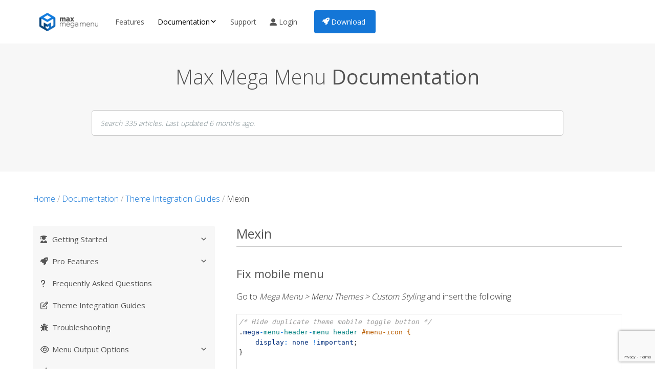

--- FILE ---
content_type: text/html; charset=UTF-8
request_url: https://www.megamenu.com/documentation/mexin/
body_size: 13853
content:
<!DOCTYPE HTML>
<html lang="en">
	<head>
		<title>Mexin &ndash; Max Mega Menu</title>
		<meta charset="UTF-8" />
		<meta name="viewport" content="width=device-width, initial-scale=1" />
		<link rel="shortcut icon" href="https://www.megamenu.com/wp-content/themes/mmm/images/favicon.ico"/>
		<!--link href='https://fonts.googleapis.com/css?family=Source+Sans+Pro:100,400,300,600&display=swap' rel='stylesheet' type='text/css'-->

		<script type='text/javascript'>
			(function(i,s,o,g,r,a,m){i['GoogleAnalyticsObject']=r;i[r]=i[r]||function(){
			(i[r].q=i[r].q||[]).push(arguments)},i[r].l=1*new Date();a=s.createElement(o),
			m=s.getElementsByTagName(o)[0];a.async=1;a.src=g;m.parentNode.insertBefore(a,m)
			})(window,document,'script','//www.google-analytics.com/analytics.js','ga');

			ga('create', 'UA-52542740-1', 'auto');
 			ga('set', 'anonymizeIp', true);
			ga('send', 'pageview');
		</script>

		
<!-- The SEO Framework by Sybre Waaijer -->
<meta name="robots" content="max-snippet:-1,max-image-preview:large,max-video-preview:-1" />
<link rel="canonical" href="https://www.megamenu.com/documentation/mexin/" />
<meta name="description" content="Go to Mega Menu &gt; Menu Themes &gt; Custom Styling and insert the following&#8230;" />
<script type="application/ld+json">{"@context":"https://schema.org","@graph":[{"@type":"WebSite","@id":"https://www.megamenu.com/#/schema/WebSite","url":"https://www.megamenu.com/","name":"Max Mega Menu","description":"Free WordPress Mega Menu Plugin","inLanguage":"en-US","publisher":{"@type":"Organization","@id":"https://www.megamenu.com/#/schema/Organization","name":"Max Mega Menu","url":"https://www.megamenu.com/"}},{"@type":"WebPage","@id":"https://www.megamenu.com/documentation/mexin/","url":"https://www.megamenu.com/documentation/mexin/","name":"Mexin &ndash; Max Mega Menu","description":"Go to Mega Menu &gt; Menu Themes &gt; Custom Styling and insert the following&#8230;","inLanguage":"en-US","isPartOf":{"@id":"https://www.megamenu.com/#/schema/WebSite"},"breadcrumb":{"@type":"BreadcrumbList","@id":"https://www.megamenu.com/#/schema/BreadcrumbList","itemListElement":[{"@type":"ListItem","position":1,"item":"https://www.megamenu.com/","name":"Max Mega Menu"},{"@type":"ListItem","position":2,"item":"https://www.megamenu.com/documentation/","name":"Articles"},{"@type":"ListItem","position":3,"item":"https://www.megamenu.com/articles/theme-integration/","name":"Theme Integration Guides"},{"@type":"ListItem","position":4,"name":"Untitled"},{"@type":"ListItem","position":5,"name":"Mexin"}]},"potentialAction":{"@type":"ReadAction","target":"https://www.megamenu.com/documentation/mexin/"},"datePublished":"2017-11-07T11:30:31+00:00","dateModified":"2017-11-07T11:31:42+00:00","author":{"@type":"Person","@id":"https://www.megamenu.com/#/schema/Person/c76fa9ae7dcc95554a87becd59ac2cd6","name":"Tom Hemsley"}}]}</script>
<!-- / The SEO Framework by Sybre Waaijer | 3.25ms meta | 0.13ms boot -->

<link rel='dns-prefetch' href='//www.megamenu.com' />
<link rel='dns-prefetch' href='//cdn.paddle.com' />
<link rel='dns-prefetch' href='//fonts.googleapis.com' />
<link rel="alternate" title="oEmbed (JSON)" type="application/json+oembed" href="https://www.megamenu.com/wp-json/oembed/1.0/embed?url=https%3A%2F%2Fwww.megamenu.com%2Fdocumentation%2Fmexin%2F" />
<link rel="alternate" title="oEmbed (XML)" type="text/xml+oembed" href="https://www.megamenu.com/wp-json/oembed/1.0/embed?url=https%3A%2F%2Fwww.megamenu.com%2Fdocumentation%2Fmexin%2F&#038;format=xml" />
<style id='wp-img-auto-sizes-contain-inline-css' type='text/css'>
img:is([sizes=auto i],[sizes^="auto," i]){contain-intrinsic-size:3000px 1500px}
/*# sourceURL=wp-img-auto-sizes-contain-inline-css */
</style>
<link rel='stylesheet' id='urvanov_syntax_highlighter-css' href='https://www.megamenu.com/wp-content/plugins/urvanov-syntax-highlighter/css/min/urvanov_syntax_highlighter.min.css?ver=2.8.40' type='text/css' media='all' />
<link rel='stylesheet' id='crayon-theme-github-css' href='https://www.megamenu.com/wp-content/plugins/urvanov-syntax-highlighter/themes/github/github.css?ver=2.8.40' type='text/css' media='all' />
<style id='wp-emoji-styles-inline-css' type='text/css'>

	img.wp-smiley, img.emoji {
		display: inline !important;
		border: none !important;
		box-shadow: none !important;
		height: 1em !important;
		width: 1em !important;
		margin: 0 0.07em !important;
		vertical-align: -0.1em !important;
		background: none !important;
		padding: 0 !important;
	}
/*# sourceURL=wp-emoji-styles-inline-css */
</style>
<style id='wp-block-library-inline-css' type='text/css'>
:root{--wp-block-synced-color:#7a00df;--wp-block-synced-color--rgb:122,0,223;--wp-bound-block-color:var(--wp-block-synced-color);--wp-editor-canvas-background:#ddd;--wp-admin-theme-color:#007cba;--wp-admin-theme-color--rgb:0,124,186;--wp-admin-theme-color-darker-10:#006ba1;--wp-admin-theme-color-darker-10--rgb:0,107,160.5;--wp-admin-theme-color-darker-20:#005a87;--wp-admin-theme-color-darker-20--rgb:0,90,135;--wp-admin-border-width-focus:2px}@media (min-resolution:192dpi){:root{--wp-admin-border-width-focus:1.5px}}.wp-element-button{cursor:pointer}:root .has-very-light-gray-background-color{background-color:#eee}:root .has-very-dark-gray-background-color{background-color:#313131}:root .has-very-light-gray-color{color:#eee}:root .has-very-dark-gray-color{color:#313131}:root .has-vivid-green-cyan-to-vivid-cyan-blue-gradient-background{background:linear-gradient(135deg,#00d084,#0693e3)}:root .has-purple-crush-gradient-background{background:linear-gradient(135deg,#34e2e4,#4721fb 50%,#ab1dfe)}:root .has-hazy-dawn-gradient-background{background:linear-gradient(135deg,#faaca8,#dad0ec)}:root .has-subdued-olive-gradient-background{background:linear-gradient(135deg,#fafae1,#67a671)}:root .has-atomic-cream-gradient-background{background:linear-gradient(135deg,#fdd79a,#004a59)}:root .has-nightshade-gradient-background{background:linear-gradient(135deg,#330968,#31cdcf)}:root .has-midnight-gradient-background{background:linear-gradient(135deg,#020381,#2874fc)}:root{--wp--preset--font-size--normal:16px;--wp--preset--font-size--huge:42px}.has-regular-font-size{font-size:1em}.has-larger-font-size{font-size:2.625em}.has-normal-font-size{font-size:var(--wp--preset--font-size--normal)}.has-huge-font-size{font-size:var(--wp--preset--font-size--huge)}.has-text-align-center{text-align:center}.has-text-align-left{text-align:left}.has-text-align-right{text-align:right}.has-fit-text{white-space:nowrap!important}#end-resizable-editor-section{display:none}.aligncenter{clear:both}.items-justified-left{justify-content:flex-start}.items-justified-center{justify-content:center}.items-justified-right{justify-content:flex-end}.items-justified-space-between{justify-content:space-between}.screen-reader-text{border:0;clip-path:inset(50%);height:1px;margin:-1px;overflow:hidden;padding:0;position:absolute;width:1px;word-wrap:normal!important}.screen-reader-text:focus{background-color:#ddd;clip-path:none;color:#444;display:block;font-size:1em;height:auto;left:5px;line-height:normal;padding:15px 23px 14px;text-decoration:none;top:5px;width:auto;z-index:100000}html :where(.has-border-color){border-style:solid}html :where([style*=border-top-color]){border-top-style:solid}html :where([style*=border-right-color]){border-right-style:solid}html :where([style*=border-bottom-color]){border-bottom-style:solid}html :where([style*=border-left-color]){border-left-style:solid}html :where([style*=border-width]){border-style:solid}html :where([style*=border-top-width]){border-top-style:solid}html :where([style*=border-right-width]){border-right-style:solid}html :where([style*=border-bottom-width]){border-bottom-style:solid}html :where([style*=border-left-width]){border-left-style:solid}html :where(img[class*=wp-image-]){height:auto;max-width:100%}:where(figure){margin:0 0 1em}html :where(.is-position-sticky){--wp-admin--admin-bar--position-offset:var(--wp-admin--admin-bar--height,0px)}@media screen and (max-width:600px){html :where(.is-position-sticky){--wp-admin--admin-bar--position-offset:0px}}

/*# sourceURL=wp-block-library-inline-css */
</style><style id='global-styles-inline-css' type='text/css'>
:root{--wp--preset--aspect-ratio--square: 1;--wp--preset--aspect-ratio--4-3: 4/3;--wp--preset--aspect-ratio--3-4: 3/4;--wp--preset--aspect-ratio--3-2: 3/2;--wp--preset--aspect-ratio--2-3: 2/3;--wp--preset--aspect-ratio--16-9: 16/9;--wp--preset--aspect-ratio--9-16: 9/16;--wp--preset--color--black: #000000;--wp--preset--color--cyan-bluish-gray: #abb8c3;--wp--preset--color--white: #ffffff;--wp--preset--color--pale-pink: #f78da7;--wp--preset--color--vivid-red: #cf2e2e;--wp--preset--color--luminous-vivid-orange: #ff6900;--wp--preset--color--luminous-vivid-amber: #fcb900;--wp--preset--color--light-green-cyan: #7bdcb5;--wp--preset--color--vivid-green-cyan: #00d084;--wp--preset--color--pale-cyan-blue: #8ed1fc;--wp--preset--color--vivid-cyan-blue: #0693e3;--wp--preset--color--vivid-purple: #9b51e0;--wp--preset--gradient--vivid-cyan-blue-to-vivid-purple: linear-gradient(135deg,rgb(6,147,227) 0%,rgb(155,81,224) 100%);--wp--preset--gradient--light-green-cyan-to-vivid-green-cyan: linear-gradient(135deg,rgb(122,220,180) 0%,rgb(0,208,130) 100%);--wp--preset--gradient--luminous-vivid-amber-to-luminous-vivid-orange: linear-gradient(135deg,rgb(252,185,0) 0%,rgb(255,105,0) 100%);--wp--preset--gradient--luminous-vivid-orange-to-vivid-red: linear-gradient(135deg,rgb(255,105,0) 0%,rgb(207,46,46) 100%);--wp--preset--gradient--very-light-gray-to-cyan-bluish-gray: linear-gradient(135deg,rgb(238,238,238) 0%,rgb(169,184,195) 100%);--wp--preset--gradient--cool-to-warm-spectrum: linear-gradient(135deg,rgb(74,234,220) 0%,rgb(151,120,209) 20%,rgb(207,42,186) 40%,rgb(238,44,130) 60%,rgb(251,105,98) 80%,rgb(254,248,76) 100%);--wp--preset--gradient--blush-light-purple: linear-gradient(135deg,rgb(255,206,236) 0%,rgb(152,150,240) 100%);--wp--preset--gradient--blush-bordeaux: linear-gradient(135deg,rgb(254,205,165) 0%,rgb(254,45,45) 50%,rgb(107,0,62) 100%);--wp--preset--gradient--luminous-dusk: linear-gradient(135deg,rgb(255,203,112) 0%,rgb(199,81,192) 50%,rgb(65,88,208) 100%);--wp--preset--gradient--pale-ocean: linear-gradient(135deg,rgb(255,245,203) 0%,rgb(182,227,212) 50%,rgb(51,167,181) 100%);--wp--preset--gradient--electric-grass: linear-gradient(135deg,rgb(202,248,128) 0%,rgb(113,206,126) 100%);--wp--preset--gradient--midnight: linear-gradient(135deg,rgb(2,3,129) 0%,rgb(40,116,252) 100%);--wp--preset--font-size--small: 13px;--wp--preset--font-size--medium: 20px;--wp--preset--font-size--large: 36px;--wp--preset--font-size--x-large: 42px;--wp--preset--spacing--20: 0.44rem;--wp--preset--spacing--30: 0.67rem;--wp--preset--spacing--40: 1rem;--wp--preset--spacing--50: 1.5rem;--wp--preset--spacing--60: 2.25rem;--wp--preset--spacing--70: 3.38rem;--wp--preset--spacing--80: 5.06rem;--wp--preset--shadow--natural: 6px 6px 9px rgba(0, 0, 0, 0.2);--wp--preset--shadow--deep: 12px 12px 50px rgba(0, 0, 0, 0.4);--wp--preset--shadow--sharp: 6px 6px 0px rgba(0, 0, 0, 0.2);--wp--preset--shadow--outlined: 6px 6px 0px -3px rgb(255, 255, 255), 6px 6px rgb(0, 0, 0);--wp--preset--shadow--crisp: 6px 6px 0px rgb(0, 0, 0);}:where(.is-layout-flex){gap: 0.5em;}:where(.is-layout-grid){gap: 0.5em;}body .is-layout-flex{display: flex;}.is-layout-flex{flex-wrap: wrap;align-items: center;}.is-layout-flex > :is(*, div){margin: 0;}body .is-layout-grid{display: grid;}.is-layout-grid > :is(*, div){margin: 0;}:where(.wp-block-columns.is-layout-flex){gap: 2em;}:where(.wp-block-columns.is-layout-grid){gap: 2em;}:where(.wp-block-post-template.is-layout-flex){gap: 1.25em;}:where(.wp-block-post-template.is-layout-grid){gap: 1.25em;}.has-black-color{color: var(--wp--preset--color--black) !important;}.has-cyan-bluish-gray-color{color: var(--wp--preset--color--cyan-bluish-gray) !important;}.has-white-color{color: var(--wp--preset--color--white) !important;}.has-pale-pink-color{color: var(--wp--preset--color--pale-pink) !important;}.has-vivid-red-color{color: var(--wp--preset--color--vivid-red) !important;}.has-luminous-vivid-orange-color{color: var(--wp--preset--color--luminous-vivid-orange) !important;}.has-luminous-vivid-amber-color{color: var(--wp--preset--color--luminous-vivid-amber) !important;}.has-light-green-cyan-color{color: var(--wp--preset--color--light-green-cyan) !important;}.has-vivid-green-cyan-color{color: var(--wp--preset--color--vivid-green-cyan) !important;}.has-pale-cyan-blue-color{color: var(--wp--preset--color--pale-cyan-blue) !important;}.has-vivid-cyan-blue-color{color: var(--wp--preset--color--vivid-cyan-blue) !important;}.has-vivid-purple-color{color: var(--wp--preset--color--vivid-purple) !important;}.has-black-background-color{background-color: var(--wp--preset--color--black) !important;}.has-cyan-bluish-gray-background-color{background-color: var(--wp--preset--color--cyan-bluish-gray) !important;}.has-white-background-color{background-color: var(--wp--preset--color--white) !important;}.has-pale-pink-background-color{background-color: var(--wp--preset--color--pale-pink) !important;}.has-vivid-red-background-color{background-color: var(--wp--preset--color--vivid-red) !important;}.has-luminous-vivid-orange-background-color{background-color: var(--wp--preset--color--luminous-vivid-orange) !important;}.has-luminous-vivid-amber-background-color{background-color: var(--wp--preset--color--luminous-vivid-amber) !important;}.has-light-green-cyan-background-color{background-color: var(--wp--preset--color--light-green-cyan) !important;}.has-vivid-green-cyan-background-color{background-color: var(--wp--preset--color--vivid-green-cyan) !important;}.has-pale-cyan-blue-background-color{background-color: var(--wp--preset--color--pale-cyan-blue) !important;}.has-vivid-cyan-blue-background-color{background-color: var(--wp--preset--color--vivid-cyan-blue) !important;}.has-vivid-purple-background-color{background-color: var(--wp--preset--color--vivid-purple) !important;}.has-black-border-color{border-color: var(--wp--preset--color--black) !important;}.has-cyan-bluish-gray-border-color{border-color: var(--wp--preset--color--cyan-bluish-gray) !important;}.has-white-border-color{border-color: var(--wp--preset--color--white) !important;}.has-pale-pink-border-color{border-color: var(--wp--preset--color--pale-pink) !important;}.has-vivid-red-border-color{border-color: var(--wp--preset--color--vivid-red) !important;}.has-luminous-vivid-orange-border-color{border-color: var(--wp--preset--color--luminous-vivid-orange) !important;}.has-luminous-vivid-amber-border-color{border-color: var(--wp--preset--color--luminous-vivid-amber) !important;}.has-light-green-cyan-border-color{border-color: var(--wp--preset--color--light-green-cyan) !important;}.has-vivid-green-cyan-border-color{border-color: var(--wp--preset--color--vivid-green-cyan) !important;}.has-pale-cyan-blue-border-color{border-color: var(--wp--preset--color--pale-cyan-blue) !important;}.has-vivid-cyan-blue-border-color{border-color: var(--wp--preset--color--vivid-cyan-blue) !important;}.has-vivid-purple-border-color{border-color: var(--wp--preset--color--vivid-purple) !important;}.has-vivid-cyan-blue-to-vivid-purple-gradient-background{background: var(--wp--preset--gradient--vivid-cyan-blue-to-vivid-purple) !important;}.has-light-green-cyan-to-vivid-green-cyan-gradient-background{background: var(--wp--preset--gradient--light-green-cyan-to-vivid-green-cyan) !important;}.has-luminous-vivid-amber-to-luminous-vivid-orange-gradient-background{background: var(--wp--preset--gradient--luminous-vivid-amber-to-luminous-vivid-orange) !important;}.has-luminous-vivid-orange-to-vivid-red-gradient-background{background: var(--wp--preset--gradient--luminous-vivid-orange-to-vivid-red) !important;}.has-very-light-gray-to-cyan-bluish-gray-gradient-background{background: var(--wp--preset--gradient--very-light-gray-to-cyan-bluish-gray) !important;}.has-cool-to-warm-spectrum-gradient-background{background: var(--wp--preset--gradient--cool-to-warm-spectrum) !important;}.has-blush-light-purple-gradient-background{background: var(--wp--preset--gradient--blush-light-purple) !important;}.has-blush-bordeaux-gradient-background{background: var(--wp--preset--gradient--blush-bordeaux) !important;}.has-luminous-dusk-gradient-background{background: var(--wp--preset--gradient--luminous-dusk) !important;}.has-pale-ocean-gradient-background{background: var(--wp--preset--gradient--pale-ocean) !important;}.has-electric-grass-gradient-background{background: var(--wp--preset--gradient--electric-grass) !important;}.has-midnight-gradient-background{background: var(--wp--preset--gradient--midnight) !important;}.has-small-font-size{font-size: var(--wp--preset--font-size--small) !important;}.has-medium-font-size{font-size: var(--wp--preset--font-size--medium) !important;}.has-large-font-size{font-size: var(--wp--preset--font-size--large) !important;}.has-x-large-font-size{font-size: var(--wp--preset--font-size--x-large) !important;}
/*# sourceURL=global-styles-inline-css */
</style>

<style id='classic-theme-styles-inline-css' type='text/css'>
/*! This file is auto-generated */
.wp-block-button__link{color:#fff;background-color:#32373c;border-radius:9999px;box-shadow:none;text-decoration:none;padding:calc(.667em + 2px) calc(1.333em + 2px);font-size:1.125em}.wp-block-file__button{background:#32373c;color:#fff;text-decoration:none}
/*# sourceURL=/wp-includes/css/classic-themes.min.css */
</style>
<link rel='stylesheet' id='edd-blocks-css' href='https://www.megamenu.com/wp-content/plugins/easy-digital-downloads/includes/blocks/assets/css/edd-blocks.css?ver=3.3.7' type='text/css' media='all' />
<link rel='stylesheet' id='contact-form-7-css' href='https://www.megamenu.com/wp-content/plugins/contact-form-7/includes/css/styles.css?ver=6.1.2' type='text/css' media='all' />
<link rel='stylesheet' id='edd-styles-css' href='https://www.megamenu.com/wp-content/plugins/easy-digital-downloads/assets/css/edd.min.css?ver=3.3.7' type='text/css' media='all' />
<link rel='stylesheet' id='megamenu-css' href='https://www.megamenu.com/wp-content/uploads/maxmegamenu/style.css?ver=bc2cec' type='text/css' media='all' />
<link rel='stylesheet' id='dashicons-css' href='https://www.megamenu.com/wp-includes/css/dashicons.min.css?ver=6.9' type='text/css' media='all' />
<link rel='stylesheet' id='megamenu-google-fonts-css' href='//fonts.googleapis.com/css?family=Open+Sans%3A400%2C700%2C100%2C300%7CCantarell%3A400%2C700&#038;display=swap&#038;ver=6.9' type='text/css' media='all' />
<link rel='stylesheet' id='megamenu-genericons-css' href='https://www.megamenu.com/wp-content/plugins/megamenu-pro/icons/genericons/genericons/genericons.css?ver=2.4.4.1' type='text/css' media='all' />
<link rel='stylesheet' id='megamenu-fontawesome6-css' href='https://www.megamenu.com/wp-content/plugins/megamenu-pro/icons/fontawesome6/css/all.min.css?ver=2.4.4.1' type='text/css' media='all' />
<link rel='stylesheet' id='edd-recurring-css' href='https://www.megamenu.com/wp-content/plugins/edd-recurring/assets/css/styles.css?ver=2.12.5.1' type='text/css' media='all' />
<link rel='stylesheet' id='screen-css' href='https://www.megamenu.com/wp-content/themes/mmm/css/main.css?ver=1' type='text/css' media='screen' />
<link rel='stylesheet' id='wp-featherlight-css' href='https://www.megamenu.com/wp-content/plugins/wp-featherlight/css/wp-featherlight.min.css?ver=1.3.4' type='text/css' media='all' />
<script type="text/javascript" src="https://www.megamenu.com/wp-includes/js/jquery/jquery.min.js?ver=3.7.1" id="jquery-core-js"></script>
<script type="text/javascript" src="https://www.megamenu.com/wp-includes/js/jquery/jquery-migrate.min.js?ver=3.4.1" id="jquery-migrate-js"></script>
<script type="text/javascript" src="https://cdn.paddle.com/paddle/paddle.js" id="owp-edd-paddle-js-js"></script>
<script type="text/javascript" id="owp-edd-paddle-frontend-js-extra">
/* <![CDATA[ */
var edd_owp_paddle_js = {"ajax_url":"https://www.megamenu.com/wp-admin/admin-ajax.php","vendor_id":"9466","debug":"false","paddle_test_mode":"false","ajax_nonce":"03861f9cb5"};
//# sourceURL=owp-edd-paddle-frontend-js-extra
/* ]]> */
</script>
<script type="text/javascript" src="https://www.megamenu.com/wp-content/plugins/edd-owp-paddle/assets/frontend.min.js?ver=1.2.15" id="owp-edd-paddle-frontend-js"></script>
<script type="text/javascript" src="https://www.megamenu.com/wp-content/themes/mmm/js/owl.carousel.min.js?ver=2.3.1" id="owl-js"></script>
<script type="text/javascript" src="https://www.megamenu.com/wp-content/themes/mmm/js/site.js?ver=2.2" id="site-js"></script>
<link rel="https://api.w.org/" href="https://www.megamenu.com/wp-json/" /><link rel="alternate" title="JSON" type="application/json" href="https://www.megamenu.com/wp-json/wp/v2/ht-kb/131130" /><link rel="EditURI" type="application/rsd+xml" title="RSD" href="https://www.megamenu.com/xmlrpc.php?rsd" />
<style id="eps-shortcode-styles" type="text/css">
			.star-rating__container {
				display: inline-flex;
				align-items: center;
				gap: 0.4em;
			}
			.star-rating__container svg {
				margin-inline-start: -0.9em;
				fill: currentColor;
				width: 2em;
			}
			.star-rating__container svg:first-child {
				margin-inline-start: 0;
			}
		</style><meta name="generator" content="Heroic Knowledge Base v2.19.1" />
<meta name="generator" content="Easy Digital Downloads v3.3.7" />
		<style type="text/css" id="wp-custom-css">
			/*
You can add your own CSS here.

Click the help icon above to learn more.
*/
body {
	max-width: none;
	
}
header {
	background: white;
}
body.home {
	background: rgb(248, 250, 252);
}

:root {
  --wp--style--global--content-size: min(90%,1180px);
}
.edd-blocks-receipt__item-price {
	display: none;
}
.wp-block-cover {
	overflow: visible;
}
body:has(iframe.paddle-frame-overlay) {
	overflow: hidden;
  height: auto;
}
body:has(iframe.paddle-frame-overlay):after {
  display: block;
  width: 100%;
  height: 100vh;
  content: "";
  z-index: 9999;
  position: absolute;
  top: 0;
  right: 0;
  background: black;
}
body:has(iframe.paddle-frame-overlay) #wpadminbar {
  display: none;
}
.wp-block-group.alignwide {
	max-width: min(90%,1180px);
	margin: 0 auto;
}
.wp-block-image figcaption {
    font-style: italic;
    font-size: 0.9em;
    text-align: center;
}
body:has(.cc-full) section.main {
  padding: 0;
}
.home .banner .menu-container {
	max-width: none;
	bottom: 110px;
}
.edd-recurring-subscription-transactions {
  width: 100%;
}
.edd-recurring-subscription-transactions th,
.edd-recurring-subscription-transactions td {
  text-align: left;
  padding: 14px 20px;
  border-bottom: 1px solid #ccc;
}
.edd-recurring-subscription-transactions thead {
  background: #f5f5f5;
}
table#edd_user_history,
table.edd-recurring-subscription-transactions {
	border-top: 1px solid #ccc;
    border-left: 1px solid #ccc;
    border-right: 1px solid #ccc;
}
#subscription-details,
#edd_subscription_receipt {
	display: none;
}
.edd-submit.plain {
  border: 2px solid #127cde;
	background: #127cde;
  border-radius: 3px;
  padding: 10px 40px;
}
figure.wp-block-gallery.has-nested-images figure.wp-block-image figcaption {
    background: none;
    position: relative;
    color: #000;
    line-height: 1.2em;
    margin-top: 0.5em;
}
.home .banner {
    min-height: 548px;
	  height: auto;
	padding-bottom: 0;
}
@media screen and (max-width: 1070px) {
  .home .banner .cc h1 {
    font-size: 36px;
  }
	.home #take-control {
		padding-top: 100px;
	}
}
.stats-containter {
    margin-top: 0;
}
footer.footer {
	color: black;
	background: white;
}
footer a {
	color: black;
}

.stats-containter .single-stat h2 {
    font-weight: 400;
}
section .button-container a.arrow-btn:last-child {
    background: #1476D7;
	border: 0;
}
.arrow-btn {
	font-family: "Open Sans";
	border-color: #1476D7;
}
.arrow-btn:hover {
	background: #1476D7;
}
#hkb .hkb-entry-content h2 {
	margin-bottom: 20px;
	font-weight: normal;
	font-size: 25px;
}
#hkb .hkb-article__content h3 {
    margin: 20px 0 20px 0;
    display: inline-block;
}
#hkb .hkb-article__content h4 {
    margin: 10px 0 10px 0;
}
#hkb .hkb-article__content .wp-block-image {
	margin-bottom: 20px;
}
#edd_user_history th, .edd_sl_table th, .edd-table th {
    font-weight: 400;
}
body {
  font-family: "Open Sans", sans-serif;
}
.content h3 {
    margin-bottom: 20px;
}
.content strong {
	font-weight: 400;
}
h1, h2, h3, h4, h5 {
  font-family: "Open Sans", "brandon-grotesque", sans-serif;
}
.center, .cc, .center-content {
  max-width: min(1180px, 90%);
	padding: 0;
}

.boxed > .uagb-container-inner-blocks-wrap {
	  max-width: min(1180px, 90%) !important;
}
body {
	color: #313131;
}
#hkb .hkb-article-list .hkb-article-list__format-standard:before {
  color: #9e9e9e;	
}
.sr-only {
	display: none;
}
section.breadcrumbs {
	padding: 40px 0 0 0;
}
a {
    color: #1476D7;
}
section .max-mega-menu .button-container {
	text-align: left;
}
section .max-mega-menu .button-container a.arrow-btn {
	margin: 0;
}
input[type=submit].edd-submit[value='Cancel License Renewal'] {
    display: none;
}
.edd-manage-license-back {
	margin-top: 0;
}
.edd_purchase_id {
  display: none;
}
.edd_sl_license_row input.edd_sl_license_key {
	position: absolute;
	width: 300px;
	border: 1px solid #357ebd;
	padding: 5px 10px;
}
#edd_user_history {
  border-top: 1px solid #ccc;
}
#hkb .hkb-article__content ul li {
    list-style-position: outside;
}
#hkb .hkb-entry-content ul {
     margin: 0 0 2em 2em;
}
.edd-submit span.arrow {
  display: none;
}
.edd-submit span {
  position: relative;
  width: auto;
  right: auto;
  top: 0;
}
.edd-submit span.edd-loading {
  position: absolute;
  width: 19px;
  right: 40px;
  top: 12px;
}
#edd_sl_license_add_site_form {
  display: none !important;
}
#hkb .hkb-article-related ul {
  margin: 0;
}
#edd_sl_license_sites:after{
  margin-top: 20px;
  display: block;
  content: "To register a new Site URL, log in to your WordPress admin and go to Mega Menu > Licence, then activate your licence key.";
}

#hkb .hkb-article__content h4:before {
    display: block;
    content: " ";
    margin-top: -160px;
    height: 160px;
    visibility: hidden;
}
#hkb .hkb-article__content p.wp-caption-text {
    font-size: 0.8em;
    font-style: italic;
}
#hkb .hkb-article__content .wp-caption {
    width: auto !important;
}
.form .form-item {
	margin-bottom: 20px;
}
.form .form-item label {
	top: auto;
}
.form-item.submit .arrow-btn {
  margin-top: 0;
  left: 9px;
}
#edd_purchase_submit label,
.cfm-checkbox-checklist li {
  font-weight: 300;
  font-size: 15px;
}
.edd-terms-agreement,
#edd-privacy-policy-agreement {
  font-size: 15px;
}
.content ul.cfm-checkbox-checklist,
fieldset#edd_checkout_user_info {
  margin-bottom: 0;
}
#edd_checkout_form_wrap input[type=checkbox] + label {
  font-size: 1em;
}
#edd_checkout_form_wrap label {
	clear: both;
}
.page-id-558 #gallery-1 .gallery-caption {
    font-size: 12px;
	  text-align: center;
}
.page-id-558 #gallery-1 .gallery-item img {
	border-radius: 5px;
}
.page-id-558 #gallery-1 .gallery-item {
	text-align: left;
	width: auto;
	margin-right: 4%;
	margin-top: 20px;
}
.page-id-558 .fa-fw {
	width: 1.5em;
	text-align: left;
}

#edd_discount_code {
    display: none;
}
.page-id-558 .edd_download_purchase_form .edd_price_options ul li label .edd_price_option_price {
	margin: 0;
	width: 41px;
}
.page-id-558 .edd-submit.button.white {
	margin-top: 0;
    background: #147bde;
    border-color: #147bde;
}
.page-id-558 .edd_purchase_submit_wrapper {
	
}
#features_list p:not(:first-child) {
    margin-left: 25px;
}
body.page-id-558 .su-spoiler-style-fancy>.su-spoiler-title {
	background: white;
}
body.page-id-558 .su-spoiler-style-fancy>.su-spoiler-title {
	border: 0;
	font-weight: 400;
}
body.page-id-558 .su-spoiler-style-fancy {
	border: 0;
}
body.page-id-558 .su-spoiler-title:focus {
	outline: none;
}
body.page-id-558 .su-accordion {
	margin-left: -10px;
}
body.page-id-558 .su-spoiler-content {
    padding-left: 34px;
    padding-top: 0px;
}
.page-id-558 .fa-check:before {
	margin: 0 0 0 10px;
}

#edd_purchase_537 input[type="radio"] {
    display: none;
}
#edd_purchase_537 input[type="radio"] + .fa-check-circle:before {
    content: "\f111";
    font-size: 22px;
    color: #dddddd;
    margin: 0;
	position: relative;
	top: 3px;
	left: -2px;
}
#edd_purchase_537 input[type="radio"]:checked + .fa-check-circle:before { 
    content: "\f058"; 
	color: #147bde;
}
.page-id-558 .edd_download_purchase_form .edd_price_options ul li label .details {
	margin-left: 34px
}
a.edd-add-to-cart.white .edd-loading {
    border-top: .2em solid rgba(255,255,255,.2);
    border-right: .2em solid rgba(255,255,255,.2);
    border-bottom: .2em solid rgba(255,255,255,.2);
    border-left: .2em solid #fff;
}
#edd_purchase_submit .edd-loading {
    display: none !important;
}
#edd_profile_editor_form legend {
	display: none;
}
#edd_profile_address_fieldset {
	display: none;
}
.edd_sl_table td, .edd-table td {
	font-size: 14px;
}
.edd-table td, .edd-table th {
	    border: 1px solid #ccc;
}
#hkb.hkb-searchresults > li .hkb-searchresults__excerpt {
    font-size: 14px;
    color: #7d7d7d;
}
#hkb.hkb-searchresults > li.hkb-searchresults__article a:before {
	font: var(--fa-font-regular);
	content: "\f15c";
}
#hkb .hkb-article-list .hkb-article-list__format-standard:before, #hkb .hkb-article-list .hkb-article-list__format-video:before,
#hkb.hkb-template-category .hkb-article::before, #hkb.hkb-template-search .hkb-article::before,
#hkb .hkb-category .hkb-category__view-all:before {
    font: var(--fa-font-regular);
color: #9e9e9e;	}


@media screen and (max-width: 560px) {
	.home .banner .cc h1 {
		font-size: 26px;
	}
	.home .banner .menu-container,
	.home .banner .menu-container .mmm-menu,
	.home .banner .banner-btn {
		position: relative;
		bottom: auto;
		height: auto;
		top: auto;
	}
	.home .banner .menu-container {
		margin-top: 50px;
	}
}		</style>
		<style type="text/css">/** Mega Menu CSS: fs **/</style>
	</head>

	<body class="wp-singular ht_kb-template-default single single-ht_kb postid-131130 single-format-standard wp-theme-mmm ht-kb edd-js-none mega-menu-primary-navigation mega-menu-documentation-navigation mega-menu-demo-navigation mega-menu-vertical-demo-navigation mega-menu-max-mega-menu-2 mega-menu-max-mega-menu-3 wp-featherlight-captions">
				<header>
					<div class="cc">
							<nav id="mega-menu-wrap-primary_navigation" class="mega-menu-wrap"><div class="mega-menu-toggle"><div class="mega-toggle-blocks-left"><div class='mega-toggle-block mega-spacer-block mega-toggle-block-1'></div><div class='mega-toggle-block mega-logo-block mega-toggle-block-2'><a class="mega-menu-logo" href="https://www.megamenu.com" target="_self"><img class="mega-menu-logo" src="https://www.megamenu.com/wp-content/uploads/2016/08/colour-s.png" alt="Max Mega Menu Logo" /></a></div></div><div class="mega-toggle-blocks-center"></div><div class="mega-toggle-blocks-right"><div class='mega-toggle-block mega-menu-toggle-animated-block mega-toggle-block-3'><button aria-label="Toggle Menu" class="mega-toggle-animated mega-toggle-animated-slider" type="button" aria-expanded="false">
                  <span class="mega-toggle-animated-box">
                    <span class="mega-toggle-animated-inner"></span>
                  </span>
                </button></div></div></div><ul id="mega-menu-primary_navigation" class="mega-menu max-mega-menu mega-menu-horizontal mega-no-js" data-event="hover_intent" data-effect="fade" data-effect-speed="200" data-effect-mobile="slide_left" data-effect-speed-mobile="600" data-mobile-force-width="false" data-second-click="go" data-document-click="collapse" data-vertical-behaviour="standard" data-breakpoint="968" data-unbind="true" data-mobile-state="collapse_all" data-mobile-direction="vertical" data-hover-intent-timeout="300" data-hover-intent-interval="100" data-sticky-enabled="true" data-sticky-desktop="true" data-sticky-mobile="false" data-sticky-offset="0" data-sticky-expand="true" data-sticky-expand-mobile="true" data-sticky-transition="true" data-sticky-hide="true" data-sticky-hide-tolerance="40" data-sticky-hide-offset="200" data-overlay-desktop="false" data-overlay-mobile="false"><li class="mega-menu-item mega-menu-item-type-post_type mega-menu-item-object-page mega-menu-item-home mega-align-bottom-left mega-menu-flyout mega-menu-item-396645" id="mega-menu-item-396645"><a class='mega-menu-link mega-menu-logo' href='https://www.megamenu.com/' title='Max Mega Menu Logo'><img class='mega-menu-logo' width='115' height='34' src='https://www.megamenu.com/wp-content/uploads/2016/08/colour-s-115x34.png' alt='Max Mega Menu Logo' srcset='https://www.megamenu.com/wp-content/uploads/2016/08/colour-s-230x68.png 2x' /></a></li><li class="mega-menu-item mega-menu-item-type-post_type mega-menu-item-object-page mega-align-bottom-left mega-menu-flyout mega-menu-item-212959" id="mega-menu-item-212959"><a class="mega-menu-link" href="https://www.megamenu.com/features/" tabindex="0">Features</a></li><li class="mega-current-menu-item mega-menu-item mega-menu-item-type-ht_kb mega-menu-item-object-ht-knowledge-base mega-menu-item-has-children mega-align-bottom-left mega-menu-flyout mega-menu-item-24389" id="mega-menu-item-24389"><a class="mega-menu-link" href="https://www.megamenu.com/documentation/" aria-expanded="false" aria-current="page" tabindex="0">Documentation<span class="mega-indicator" aria-hidden="true"></span></a>
<ul class="mega-sub-menu">
<li class="mega-menu-item mega-menu-item-type-post_type mega-menu-item-object-ht_kb mega-has-icon mega-icon-left mega-menu-item-25275" id="mega-menu-item-25275"><a class="fas fa-user-graduate fa6 mega-menu-link" href="https://www.megamenu.com/documentation/installation/">Getting Started</a></li><li class="mega-menu-item mega-menu-item-type-custom mega-menu-item-object-custom mega-has-icon mega-icon-left mega-menu-item-24727" id="mega-menu-item-24727"><a class="fas fa-rocket fa6 mega-menu-link" href="https://www.megamenu.com/articles/pro-features/">Pro Features</a></li><li class="mega-menu-item mega-menu-item-type-custom mega-menu-item-object-custom mega-has-icon mega-icon-left mega-menu-item-24728" id="mega-menu-item-24728"><a class="fas fa-question fa6 mega-menu-link" href="https://www.megamenu.com/articles/faqs/">Frequently Asked Questions</a></li><li class="mega-menu-item mega-menu-item-type-custom mega-menu-item-object-custom mega-has-icon mega-icon-left mega-menu-item-24729" id="mega-menu-item-24729"><a class="fas fa-pencil fa6 mega-menu-link" href="https://www.megamenu.com/articles/theme-integration/">Theme Integration</a></li><li class="mega-menu-item mega-menu-item-type-custom mega-menu-item-object-custom mega-has-icon mega-icon-left mega-menu-item-24730" id="mega-menu-item-24730"><a class="far fa-eye fa6 mega-menu-link" href="https://www.megamenu.com/articles/menu-output-options/">Menu Output Options</a></li><li class="mega-menu-item mega-menu-item-type-custom mega-menu-item-object-custom mega-has-icon mega-icon-left mega-menu-item-24731" id="mega-menu-item-24731"><a class="fab fa-codepen fa6 mega-menu-link" href="https://www.megamenu.com/articles/developers/">Developers</a></li><li class="mega-menu-item mega-menu-item-type-taxonomy mega-menu-item-object-ht_kb_category mega-has-icon mega-icon-left mega-menu-item-122639" id="mega-menu-item-122639"><a class="fas fa-bug fa6 mega-menu-link" href="https://www.megamenu.com/articles/troubleshooting/">Troubleshooting</a></li></ul>
</li><li class="mega-menu-item mega-menu-item-type-post_type mega-menu-item-object-page mega-align-bottom-left mega-menu-flyout mega-menu-item-396752" id="mega-menu-item-396752"><a class="mega-menu-link" href="https://www.megamenu.com/support/" tabindex="0">Support</a></li><li class="mega-menu-item mega-menu-item-type-custom mega-menu-item-object-custom mega-align-bottom-left mega-menu-flyout mega-has-icon mega-icon-left mega-item-align-right mega-menu-item-164800" id="mega-menu-item-164800"><a class="fas fa-user-large fa6 mega-menu-link" href="/wp-login.php" tabindex="0">Login</a></li><li class="mega-menu-item mega-menu-item-type-custom mega-menu-item-object-custom mega-align-bottom-left mega-menu-flyout mega-item-align-right mega-hide-on-desktop mega-menu-item-396835" id="mega-menu-item-396835"><a class="mega-menu-link" href="/upgrade/?clear_cart" tabindex="0">Get Pro</a></li><li class="mega-menu-item mega-menu-item-type-custom mega-menu-item-object-custom mega-align-bottom-left mega-menu-flyout mega-item-align-right mega-hide-on-desktop mega-disable-link mega-menu-item-202483" id="mega-menu-item-202483"><div class='mega-search-wrap mega-static'>    <form class='mega-search mega-search-open' role='search' action='https://www.megamenu.com/'><input type='submit' value='Search'><input  type='text' role='searchbox' id='mega-search-202483' aria-label='Search...' name='s' autocomplete='off' placeholder='Search...' /><span tabindex='0' role='button' class='dashicons dashicons-search search-icon' aria-controls='mega-search-202483' aria-label='Search'></span><input type='hidden' name='ht-kb-search' value='1' />    </form></div></li><li class="mega-menu-item mega-menu-item-type-custom mega-menu-item-object-custom mega-align-bottom-left mega-menu-flyout mega-has-icon mega-icon-left mega-item-align-right mega-hide-on-mobile mega-menu-item-1634" id="mega-menu-item-1634"><a class="fas fa-rocket fa6 mega-menu-link" href="/upgrade/?clear_cart" tabindex="0">Download</a></li></ul><button class='mega-close' aria-label='Close'></button></nav>					</div>
				</header>
<section class="banner">
    <div class="cc">
        <div class="title">
            <h1><small>Max Mega Menu</small> Documentation</h1>
        </div>
    </div>
    <div class="cc">
        
        <form class="hkb-site-search" method="get" action="https://www.megamenu.com/">
        <label class="hkb-screen-reader-text" for="s">Search For</label>
        <input class="hkb-site-search__field" type="text" value="" placeholder="Search 335 articles. Last updated 6 months ago." name="s" autocomplete="off">
        <input type="hidden" name="ht-kb-search" value="1" />
        <input type="hidden" name="lang" value=""/>
        <button class="hkb-site-search__button arrow-btn" type="submit">Search</button>
    </form>
    </div>
</section>


<section class="breadcrumbs">
    <div class="cc">
        
<!-- .hkb-breadcrumbs -->
            <ol class="hkb-breadcrumbs" itemscope itemtype="http://schema.org/BreadcrumbList">
                                        <li itemprop="itemListElement" itemscope itemtype="http://schema.org/ListItem">
                                            <a itemprop="item" href="https://www.megamenu.com" title="Home">
                            <span itemprop="name">Home</span>
                        </a>
                                        <meta itemprop="position" content="1" />
                </li>               
                            <li itemprop="itemListElement" itemscope itemtype="http://schema.org/ListItem">
                                            <a itemprop="item" href="https://www.megamenu.com/documentation/" title="Knowledge Base">
                            <span itemprop="name">Documentation</span>
                        </a>
                                        <meta itemprop="position" content="2" />
                </li>               
                            <li itemprop="itemListElement" itemscope itemtype="http://schema.org/ListItem">
                                            <a itemprop="item" href="https://www.megamenu.com/articles/theme-integration/" title="View all posts in Theme Integration Guides">
                            <span itemprop="name">Theme Integration Guides</span>
                        </a>
                                        <meta itemprop="position" content="3" />
                </li>               
                            <li itemprop="itemListElement" itemscope itemtype="http://schema.org/ListItem">
                                            <span itemprop="item" href="https://www.megamenu.com/documentation/mexin/" title="Mexin">
                            <span itemprop="name">Mexin</span>
                        </span> 
                                        <meta itemprop="position" content="4" />
                </li>               
                    </ol>
    <!-- /.hkb-breadcrumbs -->
    </div>
</section>

<section>
    <div class="cc">
        <div class="columns-4-8">
            <div class="column">
                 <div id="maxmegamenu-2" class="side-item box-bg widget widget_maxmegamenu"><div id="mega-menu-wrap-documentation_navigation" class="mega-menu-wrap"><div class="mega-menu-toggle"><div class="mega-toggle-blocks-left"></div><div class="mega-toggle-blocks-center"></div><div class="mega-toggle-blocks-right"><div class='mega-toggle-block mega-menu-toggle-block mega-toggle-block-1' tabindex='0'><button class='mega-toggle-standard mega-toggle-label' aria-expanded='false'><span class='mega-toggle-label-closed'>MENU</span><span class='mega-toggle-label-open'>MENU</span></button></div></div></div><ul id="mega-menu-documentation_navigation" class="mega-menu max-mega-menu mega-menu-accordion mega-no-js" data-event="click" data-effect="slide" data-effect-speed="200" data-effect-mobile="disabled" data-effect-speed-mobile="0" data-mobile-force-width="false" data-second-click="close" data-document-click="disabled" data-vertical-behaviour="standard" data-breakpoint="0" data-unbind="true" data-mobile-state="collapse_all" data-mobile-direction="vertical" data-hover-intent-timeout="300" data-hover-intent-interval="100" data-overlay-desktop="false" data-overlay-mobile="false"><li class="mega-menu-item mega-menu-item-type-taxonomy mega-menu-item-object-ht_kb_category mega-menu-item-has-children mega-align-bottom-left mega-menu-flyout mega-has-icon mega-icon-left mega-menu-item-25220" id="mega-menu-item-25220"><a class="fas fa-user-graduate mega-menu-link" href="https://www.megamenu.com/articles/getting-started/" aria-expanded="false" tabindex="0">Getting Started<span class="mega-indicator" aria-hidden="true"></span></a>
<ul class="mega-sub-menu">
<li class="mega-menu-item mega-menu-item-type-post_type mega-menu-item-object-ht_kb mega-menu-item-25271" id="mega-menu-item-25271"><a class="mega-menu-link" href="https://www.megamenu.com/documentation/installation/">Installation</a></li><li class="mega-menu-item mega-menu-item-type-post_type mega-menu-item-object-ht_kb mega-menu-item-25240" id="mega-menu-item-25240"><a class="mega-menu-link" href="https://www.megamenu.com/documentation/general-settings/">General Settings</a></li><li class="mega-menu-item mega-menu-item-type-post_type mega-menu-item-object-ht_kb mega-menu-item-414490" id="mega-menu-item-414490"><a class="mega-menu-link" href="https://www.megamenu.com/documentation/menu-location-settings/">Menu Location Settings</a></li><li class="mega-menu-item mega-menu-item-type-post_type mega-menu-item-object-ht_kb mega-menu-item-25229" id="mega-menu-item-25229"><a class="mega-menu-link" href="https://www.megamenu.com/documentation/mega-menus/">Mega Menus</a></li><li class="mega-menu-item mega-menu-item-type-post_type mega-menu-item-object-ht_kb mega-menu-item-25230" id="mega-menu-item-25230"><a class="mega-menu-link" href="https://www.megamenu.com/documentation/flyout-menus/">Flyout Menus</a></li><li class="mega-menu-item mega-menu-item-type-post_type mega-menu-item-object-ht_kb mega-menu-item-25231" id="mega-menu-item-25231"><a class="mega-menu-link" href="https://www.megamenu.com/documentation/menu-item-options/">Menu Item Options</a></li><li class="mega-menu-item mega-menu-item-type-post_type mega-menu-item-object-ht_kb mega-menu-item-25241" id="mega-menu-item-25241"><a class="mega-menu-link" href="https://www.megamenu.com/documentation/menu-icons/">Menu Icons</a></li><li class="mega-menu-item mega-menu-item-type-post_type mega-menu-item-object-ht_kb mega-menu-item-213731" id="mega-menu-item-213731"><a class="mega-menu-link" href="https://www.megamenu.com/documentation/mobile-menu/">Mobile Menu</a></li><li class="mega-menu-item mega-menu-item-type-post_type mega-menu-item-object-ht_kb mega-menu-item-25233" id="mega-menu-item-25233"><a class="mega-menu-link" href="https://www.megamenu.com/documentation/theme-editor/">Menu Styling</a></li></ul>
</li><li class="mega-menu-item mega-menu-item-type-taxonomy mega-menu-item-object-ht_kb_category mega-menu-item-has-children mega-align-bottom-left mega-menu-flyout mega-has-icon mega-icon-left mega-menu-item-25221" id="mega-menu-item-25221"><a class="fas fa-rocket mega-menu-link" href="https://www.megamenu.com/articles/pro-features/" aria-expanded="false" tabindex="0">Pro Features<span class="mega-indicator" aria-hidden="true"></span></a>
<ul class="mega-sub-menu">
<li class="mega-menu-item mega-menu-item-type-post_type mega-menu-item-object-ht_kb mega-menu-item-25254" id="mega-menu-item-25254"><a class="mega-menu-link" href="https://www.megamenu.com/documentation/accordion/">Accordion Menu</a></li><li class="mega-menu-item mega-menu-item-type-post_type mega-menu-item-object-ht_kb mega-menu-item-25238" id="mega-menu-item-25238"><a class="mega-menu-link" href="https://www.megamenu.com/documentation/custom-menu-icon/">Custom Icons</a></li><li class="mega-menu-item mega-menu-item-type-post_type mega-menu-item-object-ht_kb mega-menu-item-25264" id="mega-menu-item-25264"><a class="mega-menu-link" href="https://www.megamenu.com/documentation/item-styling/">Custom Item Styling</a></li><li class="mega-menu-item mega-menu-item-type-post_type mega-menu-item-object-ht_kb mega-menu-item-25265" id="mega-menu-item-25265"><a class="mega-menu-link" href="https://www.megamenu.com/documentation/custom-fonts/">Custom Fonts</a></li><li class="mega-menu-item mega-menu-item-type-post_type mega-menu-item-object-ht_kb mega-menu-item-25234" id="mega-menu-item-25234"><a class="mega-menu-link" href="https://www.megamenu.com/documentation/font-awesome/">Font Awesome</a></li><li class="mega-menu-item mega-menu-item-type-post_type mega-menu-item-object-ht_kb mega-menu-item-25235" id="mega-menu-item-25235"><a class="mega-menu-link" href="https://www.megamenu.com/documentation/genericons/">Genericons</a></li><li class="mega-menu-item mega-menu-item-type-post_type mega-menu-item-object-ht_kb mega-menu-item-25239" id="mega-menu-item-25239"><a class="mega-menu-link" href="https://www.megamenu.com/documentation/google-fonts/">Google Fonts</a></li><li class="mega-menu-item mega-menu-item-type-post_type mega-menu-item-object-ht_kb mega-menu-item-271204" id="mega-menu-item-271204"><a class="mega-menu-link" href="https://www.megamenu.com/documentation/image-swap/">Image Swap<span class="mega-menu-badge mega-menu-badge-style-four">NEW!</span></a></li><li class="mega-menu-item mega-menu-item-type-post_type mega-menu-item-object-ht_kb mega-menu-item-25266" id="mega-menu-item-25266"><a class="mega-menu-link" href="https://www.megamenu.com/documentation/mobile-toggle-blocks/">Mobile Toggle Blocks</a></li><li class="mega-menu-item mega-menu-item-type-post_type mega-menu-item-object-ht_kb mega-menu-item-25263" id="mega-menu-item-25263"><a class="mega-menu-link" href="https://www.megamenu.com/documentation/menu-logo/">Menu Logo</a></li><li class="mega-menu-item mega-menu-item-type-post_type mega-menu-item-object-ht_kb mega-menu-item-25236" id="mega-menu-item-25236"><a class="mega-menu-link" href="https://www.megamenu.com/documentation/badge/">Menu Item Badges</a></li><li class="mega-menu-item mega-menu-item-type-post_type mega-menu-item-object-ht_kb mega-menu-item-25267" id="mega-menu-item-25267"><a class="mega-menu-link" href="https://www.megamenu.com/documentation/user-permissions/">Roles &#038; Restrictions</a></li><li class="mega-menu-item mega-menu-item-type-post_type mega-menu-item-object-ht_kb mega-menu-item-25243" id="mega-menu-item-25243"><a class="mega-menu-link" href="https://www.megamenu.com/documentation/search-box/">Search Box</a></li><li class="mega-menu-item mega-menu-item-type-post_type mega-menu-item-object-ht_kb mega-menu-item-229068" id="mega-menu-item-229068"><a class="mega-menu-link" href="https://www.megamenu.com/documentation/sticky-menu/">Sticky Menu</a></li><li class="mega-menu-item mega-menu-item-type-post_type mega-menu-item-object-ht_kb mega-menu-item-229046" id="mega-menu-item-229046"><a class="mega-menu-link" href="https://www.megamenu.com/documentation/tabbed-mega-menu/">Tabbed Mega Menus</a></li><li class="mega-menu-item mega-menu-item-type-post_type mega-menu-item-object-ht_kb mega-menu-item-355789" id="mega-menu-item-355789"><a class="mega-menu-link" href="https://www.megamenu.com/documentation/vertical-mega-menu/">Vertical Mega Menu</a></li><li class="mega-menu-item mega-menu-item-type-post_type mega-menu-item-object-ht_kb mega-menu-item-25268" id="mega-menu-item-25268"><a class="mega-menu-link" href="https://www.megamenu.com/documentation/woocommerce/">WooCommerce</a></li></ul>
</li><li class="mega-menu-item mega-menu-item-type-taxonomy mega-menu-item-object-ht_kb_category mega-align-bottom-left mega-menu-flyout mega-has-icon mega-icon-left mega-menu-item-25222" id="mega-menu-item-25222"><a class="fas fa-question mega-menu-link" href="https://www.megamenu.com/articles/faqs/" tabindex="0">Frequently Asked Questions</a></li><li class="mega-menu-item mega-menu-item-type-taxonomy mega-menu-item-object-ht_kb_category mega-current-ht_kb-ancestor mega-current-menu-parent mega-current-ht_kb-parent mega-align-bottom-left mega-menu-flyout mega-has-icon mega-icon-left mega-menu-item-25223" id="mega-menu-item-25223"><a class="far fa-edit mega-menu-link" href="https://www.megamenu.com/articles/theme-integration/" tabindex="0">Theme Integration Guides</a></li><li class="mega-menu-item mega-menu-item-type-taxonomy mega-menu-item-object-ht_kb_category mega-align-bottom-left mega-menu-flyout mega-has-icon mega-icon-left mega-menu-item-25224" id="mega-menu-item-25224"><a class="fas fa-bug mega-menu-link" href="https://www.megamenu.com/articles/troubleshooting/" tabindex="0">Troubleshooting</a></li><li class="mega-menu-item mega-menu-item-type-taxonomy mega-menu-item-object-ht_kb_category mega-menu-item-has-children mega-align-bottom-left mega-menu-flyout mega-has-icon mega-icon-left mega-menu-item-25225" id="mega-menu-item-25225"><a class="far fa-eye mega-menu-link" href="https://www.megamenu.com/articles/menu-output-options/" aria-expanded="false" tabindex="0">Menu Output Options<span class="mega-indicator" aria-hidden="true"></span></a>
<ul class="mega-sub-menu">
<li class="mega-menu-item mega-menu-item-type-post_type mega-menu-item-object-ht_kb mega-menu-item-25252" id="mega-menu-item-25252"><a class="mega-menu-link" href="https://www.megamenu.com/documentation/automatic/">Automatic Integration</a></li><li class="mega-menu-item mega-menu-item-type-post_type mega-menu-item-object-ht_kb mega-menu-item-214014" id="mega-menu-item-214014"><a class="mega-menu-link" href="https://www.megamenu.com/documentation/widget/">Widget</a></li><li class="mega-menu-item mega-menu-item-type-post_type mega-menu-item-object-ht_kb mega-menu-item-25253" id="mega-menu-item-25253"><a class="mega-menu-link" href="https://www.megamenu.com/documentation/shortcode/">Shortcode</a></li><li class="mega-menu-item mega-menu-item-type-post_type mega-menu-item-object-ht_kb mega-menu-item-397039" id="mega-menu-item-397039"><a class="mega-menu-link" href="https://www.megamenu.com/documentation/block/">Block</a></li><li class="mega-menu-item mega-menu-item-type-post_type mega-menu-item-object-ht_kb mega-menu-item-25250" id="mega-menu-item-25250"><a class="mega-menu-link" href="https://www.megamenu.com/documentation/manual-php/">Manual Integration (PHP)</a></li></ul>
</li><li class="mega-menu-item mega-menu-item-type-taxonomy mega-menu-item-object-ht_kb_category mega-menu-item-has-children mega-align-bottom-left mega-menu-flyout mega-has-icon mega-icon-left mega-menu-item-25226" id="mega-menu-item-25226"><a class="fas fa-code mega-menu-link" href="https://www.megamenu.com/articles/developers/" aria-expanded="false" tabindex="0">Developers<span class="mega-indicator" aria-hidden="true"></span></a>
<ul class="mega-sub-menu">
<li class="mega-menu-item mega-menu-item-type-post_type mega-menu-item-object-ht_kb mega-menu-item-25232" id="mega-menu-item-25232"><a class="mega-menu-link" href="https://www.megamenu.com/documentation/javascript-api/">JavaScript API</a></li><li class="mega-menu-item mega-menu-item-type-post_type mega-menu-item-object-ht_kb mega-menu-item-25251" id="mega-menu-item-25251"><a class="mega-menu-link" href="https://www.megamenu.com/documentation/theme-developers/">Theme Developers</a></li></ul>
</li></ul></div></div>            </div>
            <div class="column">
                 
<!-- #ht-kb -->
<div id="hkb" class="hkb-template-single">

	
			<div class="hkb-entry-content">

					<!-- .hkb-article__content -->
<h2>Mexin</h2>

<div class="hkb-article__content entry-content" itemprop="articleBody">


    <h3 id="fix-mobile-menu" >Fix mobile menu</h3>
<p>Go to <em>Mega Menu &gt; Menu Themes &gt; Custom Styling</em> and insert the following:</p><!-- Urvanov Syntax Highlighter v2.8.40 -->
<link rel="stylesheet" type="text/css" href="https://www.megamenu.com/wp-content/plugins/urvanov-syntax-highlighter/fonts/monospace.css" />

		<div id="urvanov-syntax-highlighter-696b68cb7c09e274474293" class="urvanov-syntax-highlighter-syntax crayon-theme-github urvanov-syntax-highlighter-font-monospace urvanov-syntax-highlighter-os-mac print-yes notranslate" data-settings=" minimize scroll-mouseover" style=" margin-top: 12px; margin-bottom: 12px; font-size: 13px !important; line-height: 20px !important;">
		
			<div class="crayon-toolbar" data-settings=" mouseover hide delay" style="font-size: 13px !important;height: 19.5px !important; line-height: 19.5px !important;"><span class="crayon-title"></span>
			<div class="crayon-tools" style="font-size: 13px !important;height: 19.5px !important; line-height: 19.5px !important;"><div class="crayon-button urvanov-syntax-highlighter-nums-button" title="Toggle Line Numbers"><div class="urvanov-syntax-highlighter-button-icon"></div></div><div class="crayon-button urvanov-syntax-highlighter-plain-button" title="Toggle Plain Code"><div class="urvanov-syntax-highlighter-button-icon"></div></div><div class="crayon-button urvanov-syntax-highlighter-wrap-button" title="Toggle Line Wrap"><div class="urvanov-syntax-highlighter-button-icon"></div></div><div class="crayon-button urvanov-syntax-highlighter-expand-button" title="Expand Code"><div class="urvanov-syntax-highlighter-button-icon"></div></div><div class="crayon-button urvanov-syntax-highlighter-copy-button" title="Copy"><div class="urvanov-syntax-highlighter-button-icon"></div></div><div class="crayon-button urvanov-syntax-highlighter-popup-button" title="Open Code In New Window"><div class="urvanov-syntax-highlighter-button-icon"></div></div></div></div>
			<div class="crayon-info" style="min-height: 18.2px !important; line-height: 18.2px !important;"></div>
			<div class="urvanov-syntax-highlighter-plain-wrap"><textarea wrap="soft" class="urvanov-syntax-highlighter-plain print-no" data-settings="dblclick" readonly style="-moz-tab-size:4; -o-tab-size:4; -webkit-tab-size:4; tab-size:4; font-size: 13px !important; line-height: 20px !important;">
/* Hide duplicate theme mobile toggle button */
.mega-menu-header-menu header #menu-icon {
    display: none !important;
}

/* Fix mobile menu z-index */
.mega-menu-header-menu header #{$wrap} {
	z-index: 99999;
}</textarea></div>
			<div class="urvanov-syntax-highlighter-main" style="">
				<table class="crayon-table">
					<tr class="urvanov-syntax-highlighter-row">
				<td class="crayon-nums " data-settings="hide">
					<div class="urvanov-syntax-highlighter-nums-content" style="font-size: 13px !important; line-height: 20px !important;"><div class="crayon-num" data-line="urvanov-syntax-highlighter-696b68cb7c09e274474293-1">1</div><div class="crayon-num crayon-striped-num" data-line="urvanov-syntax-highlighter-696b68cb7c09e274474293-2">2</div><div class="crayon-num" data-line="urvanov-syntax-highlighter-696b68cb7c09e274474293-3">3</div><div class="crayon-num crayon-striped-num" data-line="urvanov-syntax-highlighter-696b68cb7c09e274474293-4">4</div><div class="crayon-num" data-line="urvanov-syntax-highlighter-696b68cb7c09e274474293-5">5</div><div class="crayon-num crayon-striped-num" data-line="urvanov-syntax-highlighter-696b68cb7c09e274474293-6">6</div><div class="crayon-num" data-line="urvanov-syntax-highlighter-696b68cb7c09e274474293-7">7</div><div class="crayon-num crayon-striped-num" data-line="urvanov-syntax-highlighter-696b68cb7c09e274474293-8">8</div><div class="crayon-num" data-line="urvanov-syntax-highlighter-696b68cb7c09e274474293-9">9</div></div>
				</td>
						<td class="urvanov-syntax-highlighter-code"><div class="crayon-pre" style="font-size: 13px !important; line-height: 20px !important; -moz-tab-size:4; -o-tab-size:4; -webkit-tab-size:4; tab-size:4;"><div class="crayon-line" id="urvanov-syntax-highlighter-696b68cb7c09e274474293-1"><span class="crayon-c">/* Hide duplicate theme mobile toggle button */</span></div><div class="crayon-line crayon-striped-line" id="urvanov-syntax-highlighter-696b68cb7c09e274474293-2"><span class="crayon-sy">.</span><span class="crayon-v">mega</span><span class="crayon-o">-</span><span class="crayon-e">menu</span><span class="crayon-o">-</span><span class="crayon-e">header</span><span class="crayon-o">-</span><span class="crayon-e">menu</span><span class="crayon-h"> </span><span class="crayon-e">header</span><span class="crayon-h"> </span><span class="crayon-p">#menu-icon {</span></div><div class="crayon-line" id="urvanov-syntax-highlighter-696b68cb7c09e274474293-3"><span class="crayon-h">&nbsp;&nbsp;&nbsp;&nbsp;</span><span class="crayon-v">display</span><span class="crayon-o">:</span><span class="crayon-h"> </span><span class="crayon-v">none</span><span class="crayon-h"> </span><span class="crayon-o">!</span><span class="crayon-v">important</span><span class="crayon-sy">;</span></div><div class="crayon-line crayon-striped-line" id="urvanov-syntax-highlighter-696b68cb7c09e274474293-4"><span class="crayon-sy">}</span></div><div class="crayon-line" id="urvanov-syntax-highlighter-696b68cb7c09e274474293-5">&nbsp;</div><div class="crayon-line crayon-striped-line" id="urvanov-syntax-highlighter-696b68cb7c09e274474293-6"><span class="crayon-c">/* Fix mobile menu z-index */</span></div><div class="crayon-line" id="urvanov-syntax-highlighter-696b68cb7c09e274474293-7"><span class="crayon-sy">.</span><span class="crayon-v">mega</span><span class="crayon-o">-</span><span class="crayon-e">menu</span><span class="crayon-o">-</span><span class="crayon-e">header</span><span class="crayon-o">-</span><span class="crayon-e">menu</span><span class="crayon-h"> </span><span class="crayon-e">header</span><span class="crayon-h"> </span><span class="crayon-p">#{$wrap} {</span></div><div class="crayon-line crayon-striped-line" id="urvanov-syntax-highlighter-696b68cb7c09e274474293-8"><span class="crayon-h">	</span><span class="crayon-v">z</span><span class="crayon-o">-</span><span class="crayon-v">index</span><span class="crayon-o">:</span><span class="crayon-h"> </span><span class="crayon-cn">99999</span><span class="crayon-sy">;</span></div><div class="crayon-line" id="urvanov-syntax-highlighter-696b68cb7c09e274474293-9"><span class="crayon-sy">}</span></div></div></td>
					</tr>
				</table>
			</div>
		</div>
<!-- [Format Time: 0.0001 seconds] -->
<p>&nbsp;</p>


</div>
<!-- /.hkb-article__content -->


					


					
					
					
					

<!-- .hkb-article__related -->     
    <section class="hkb-article-related" class="clearfix">
        <h3 class="hkb-article-related__title">Related Articles</h3>
        <ul class="hkb-article-list">
                        
            <li class="hkb-article-list__format-standard">
                <a href="https://www.megamenu.com/documentation/norebro/" title="Norebro">Norebro</a>
                             </li>

                        
            <li class="hkb-article-list__format-standard">
                <a href="https://www.megamenu.com/documentation/kadence/" title="Kadence">Kadence</a>
                             </li>

                        
            <li class="hkb-article-list__format-standard">
                <a href="https://www.megamenu.com/documentation/hello-elementor/" title="Hello Elementor">Hello Elementor</a>
                             </li>

                        
            <li class="hkb-article-list__format-standard">
                <a href="https://www.megamenu.com/documentation/zakra-free/" title="Zakra (Free)">Zakra (Free)</a>
                             </li>

                        
            <li class="hkb-article-list__format-standard">
                <a href="https://www.megamenu.com/documentation/twenty-twenty-four/" title="Twenty Twenty Four">Twenty Twenty Four</a>
                             </li>

                        
            <li class="hkb-article-list__format-standard">
                <a href="https://www.megamenu.com/documentation/twenty-twenty-three/" title="Twenty Twenty Three">Twenty Twenty Three</a>
                             </li>

                </ul>
    </section>
<!-- /.hkb-article__related -->


			</div>

	
</div><!-- /#ht-kb -->            </div>
        </div>
    </div>
</section>

		<footer class="footer" id="footer">
			<div class="footer-lower">
				<div class="cc">
					<div class="footer-icon"><a aria-label="Max Mega Menu Logo" href="https://www.megamenu.com"></a></div>
					<p>&copy; 2026 Presseli Ltd. | Registered in England and Wales No. 9588153</p>
					<p>This site uses cookies. View our <a href='/privacy-policy/'>Privacy Policy</a>.</p>
				</div>
			</div>
		</footer>
		<script type="speculationrules">
{"prefetch":[{"source":"document","where":{"and":[{"href_matches":"/*"},{"not":{"href_matches":["/wp-*.php","/wp-admin/*","/wp-content/uploads/*","/wp-content/*","/wp-content/plugins/*","/wp-content/themes/mmm/*","/*\\?(.+)"]}},{"not":{"selector_matches":"a[rel~=\"nofollow\"]"}},{"not":{"selector_matches":".no-prefetch, .no-prefetch a"}}]},"eagerness":"conservative"}]}
</script>
<script type="text/javascript" src="https://www.megamenu.com/wp-content/plugins/ht-knowledge-base/js/jquery.livesearch.js?ver=6.9" id="ht-kb-live-search-plugin-js"></script>
<script type="text/javascript" id="ht-kb-live-search-js-extra">
/* <![CDATA[ */
var hkbJSSettings = {"liveSearchUrl":"https://www.megamenu.com/?ajax=1&ht-kb-search=1&s=","focusSearchBox":"","keepTypingPrompt":"\u003Cul id=\"hkb\" class=\"hkb-searchresults\" role=\"listbox\"\u003E\u003Cli class=\"hkb-searchresults__noresults\" role=\"option\"\u003E\u003Cspan\u003EKeep typing for live search results\u003C/span\u003E \u003C/li\u003E\u003C/ul\u003E","triggerLength":"3"};
//# sourceURL=ht-kb-live-search-js-extra
/* ]]> */
</script>
<script type="text/javascript" src="https://www.megamenu.com/wp-content/plugins/ht-knowledge-base/js/hkb-livesearch-js.min.js?ver=6.9" id="ht-kb-live-search-js"></script>
	<style>.edd-js-none .edd-has-js, .edd-js .edd-no-js, body.edd-js input.edd-no-js { display: none; }</style>
	<script>/* <![CDATA[ */(function(){var c = document.body.classList;c.remove('edd-js-none');c.add('edd-js');})();/* ]]> */</script>
	<script type="text/javascript" id="urvanov_syntax_highlighter_js-js-extra">
/* <![CDATA[ */
var UrvanovSyntaxHighlighterSyntaxSettings = {"version":"2.8.40","is_admin":"0","ajaxurl":"https://www.megamenu.com/wp-admin/admin-ajax.php","prefix":"urvanov-syntax-highlighter-","setting":"urvanov-syntax-highlighter-setting","selected":"urvanov-syntax-highlighter-setting-selected","changed":"urvanov-syntax-highlighter-setting-changed","special":"urvanov-syntax-highlighter-setting-special","orig_value":"data-orig-value","debug":""};
var UrvanovSyntaxHighlighterSyntaxStrings = {"copy":"Copied to the clipboard","minimize":"Click To Expand Code"};
//# sourceURL=urvanov_syntax_highlighter_js-js-extra
/* ]]> */
</script>
<script type="text/javascript" src="https://www.megamenu.com/wp-content/plugins/urvanov-syntax-highlighter/js/min/urvanov_syntax_highlighter.min.js?ver=2.8.40" id="urvanov_syntax_highlighter_js-js"></script>
<script type="text/javascript" src="https://www.megamenu.com/wp-includes/js/dist/hooks.min.js?ver=dd5603f07f9220ed27f1" id="wp-hooks-js"></script>
<script type="text/javascript" src="https://www.megamenu.com/wp-includes/js/dist/i18n.min.js?ver=c26c3dc7bed366793375" id="wp-i18n-js"></script>
<script type="text/javascript" id="wp-i18n-js-after">
/* <![CDATA[ */
wp.i18n.setLocaleData( { 'text direction\u0004ltr': [ 'ltr' ] } );
//# sourceURL=wp-i18n-js-after
/* ]]> */
</script>
<script type="text/javascript" src="https://www.megamenu.com/wp-content/plugins/contact-form-7/includes/swv/js/index.js?ver=6.1.2" id="swv-js"></script>
<script type="text/javascript" id="contact-form-7-js-before">
/* <![CDATA[ */
var wpcf7 = {
    "api": {
        "root": "https:\/\/www.megamenu.com\/wp-json\/",
        "namespace": "contact-form-7\/v1"
    }
};
//# sourceURL=contact-form-7-js-before
/* ]]> */
</script>
<script type="text/javascript" src="https://www.megamenu.com/wp-content/plugins/contact-form-7/includes/js/index.js?ver=6.1.2" id="contact-form-7-js"></script>
<script type="text/javascript" id="edd-ajax-js-extra">
/* <![CDATA[ */
var edd_scripts = {"ajaxurl":"https://www.megamenu.com/wp-admin/admin-ajax.php","position_in_cart":"","has_purchase_links":"0","already_in_cart_message":"You have already added this item to your cart","empty_cart_message":"Your cart is empty","loading":"Loading","select_option":"Please select an option","is_checkout":"0","default_gateway":"owp_edd_paddle","redirect_to_checkout":"1","checkout_page":"https://www.megamenu.com/checkout/","permalinks":"1","quantities_enabled":"","taxes_enabled":"0","current_page":"131130"};
//# sourceURL=edd-ajax-js-extra
/* ]]> */
</script>
<script type="text/javascript" src="https://www.megamenu.com/wp-content/plugins/easy-digital-downloads/assets/js/edd-ajax.js?ver=3.3.7" id="edd-ajax-js"></script>
<script type="text/javascript" src="https://www.google.com/recaptcha/api.js?render=6LfY0T4sAAAAAFnkdWBXfM24ZKcbuTUAzPdKKtk6&amp;ver=3.0" id="google-recaptcha-js"></script>
<script type="text/javascript" src="https://www.megamenu.com/wp-includes/js/dist/vendor/wp-polyfill.min.js?ver=3.15.0" id="wp-polyfill-js"></script>
<script type="text/javascript" id="wpcf7-recaptcha-js-before">
/* <![CDATA[ */
var wpcf7_recaptcha = {
    "sitekey": "6LfY0T4sAAAAAFnkdWBXfM24ZKcbuTUAzPdKKtk6",
    "actions": {
        "homepage": "homepage",
        "contactform": "contactform"
    }
};
//# sourceURL=wpcf7-recaptcha-js-before
/* ]]> */
</script>
<script type="text/javascript" src="https://www.megamenu.com/wp-content/plugins/contact-form-7/modules/recaptcha/index.js?ver=6.1.2" id="wpcf7-recaptcha-js"></script>
<script type="text/javascript" src="https://www.megamenu.com/wp-content/plugins/wp-featherlight/js/wpFeatherlight.pkgd.min.js?ver=1.3.4" id="wp-featherlight-js"></script>
<script type="text/javascript" src="https://www.megamenu.com/wp-includes/js/hoverIntent.min.js?ver=1.10.2" id="hoverIntent-js"></script>
<script type="text/javascript" src="https://www.megamenu.com/wp-content/plugins/megamenu/js/maxmegamenu.js?ver=3.7" id="megamenu-js"></script>
<script type="text/javascript" src="https://www.megamenu.com/wp-content/plugins/megamenu-pro/assets/public.js?ver=2.4.4.1" id="megamenu-pro-js"></script>
<script id="wp-emoji-settings" type="application/json">
{"baseUrl":"https://s.w.org/images/core/emoji/17.0.2/72x72/","ext":".png","svgUrl":"https://s.w.org/images/core/emoji/17.0.2/svg/","svgExt":".svg","source":{"concatemoji":"https://www.megamenu.com/wp-includes/js/wp-emoji-release.min.js?ver=6.9"}}
</script>
<script type="module">
/* <![CDATA[ */
/*! This file is auto-generated */
const a=JSON.parse(document.getElementById("wp-emoji-settings").textContent),o=(window._wpemojiSettings=a,"wpEmojiSettingsSupports"),s=["flag","emoji"];function i(e){try{var t={supportTests:e,timestamp:(new Date).valueOf()};sessionStorage.setItem(o,JSON.stringify(t))}catch(e){}}function c(e,t,n){e.clearRect(0,0,e.canvas.width,e.canvas.height),e.fillText(t,0,0);t=new Uint32Array(e.getImageData(0,0,e.canvas.width,e.canvas.height).data);e.clearRect(0,0,e.canvas.width,e.canvas.height),e.fillText(n,0,0);const a=new Uint32Array(e.getImageData(0,0,e.canvas.width,e.canvas.height).data);return t.every((e,t)=>e===a[t])}function p(e,t){e.clearRect(0,0,e.canvas.width,e.canvas.height),e.fillText(t,0,0);var n=e.getImageData(16,16,1,1);for(let e=0;e<n.data.length;e++)if(0!==n.data[e])return!1;return!0}function u(e,t,n,a){switch(t){case"flag":return n(e,"\ud83c\udff3\ufe0f\u200d\u26a7\ufe0f","\ud83c\udff3\ufe0f\u200b\u26a7\ufe0f")?!1:!n(e,"\ud83c\udde8\ud83c\uddf6","\ud83c\udde8\u200b\ud83c\uddf6")&&!n(e,"\ud83c\udff4\udb40\udc67\udb40\udc62\udb40\udc65\udb40\udc6e\udb40\udc67\udb40\udc7f","\ud83c\udff4\u200b\udb40\udc67\u200b\udb40\udc62\u200b\udb40\udc65\u200b\udb40\udc6e\u200b\udb40\udc67\u200b\udb40\udc7f");case"emoji":return!a(e,"\ud83e\u1fac8")}return!1}function f(e,t,n,a){let r;const o=(r="undefined"!=typeof WorkerGlobalScope&&self instanceof WorkerGlobalScope?new OffscreenCanvas(300,150):document.createElement("canvas")).getContext("2d",{willReadFrequently:!0}),s=(o.textBaseline="top",o.font="600 32px Arial",{});return e.forEach(e=>{s[e]=t(o,e,n,a)}),s}function r(e){var t=document.createElement("script");t.src=e,t.defer=!0,document.head.appendChild(t)}a.supports={everything:!0,everythingExceptFlag:!0},new Promise(t=>{let n=function(){try{var e=JSON.parse(sessionStorage.getItem(o));if("object"==typeof e&&"number"==typeof e.timestamp&&(new Date).valueOf()<e.timestamp+604800&&"object"==typeof e.supportTests)return e.supportTests}catch(e){}return null}();if(!n){if("undefined"!=typeof Worker&&"undefined"!=typeof OffscreenCanvas&&"undefined"!=typeof URL&&URL.createObjectURL&&"undefined"!=typeof Blob)try{var e="postMessage("+f.toString()+"("+[JSON.stringify(s),u.toString(),c.toString(),p.toString()].join(",")+"));",a=new Blob([e],{type:"text/javascript"});const r=new Worker(URL.createObjectURL(a),{name:"wpTestEmojiSupports"});return void(r.onmessage=e=>{i(n=e.data),r.terminate(),t(n)})}catch(e){}i(n=f(s,u,c,p))}t(n)}).then(e=>{for(const n in e)a.supports[n]=e[n],a.supports.everything=a.supports.everything&&a.supports[n],"flag"!==n&&(a.supports.everythingExceptFlag=a.supports.everythingExceptFlag&&a.supports[n]);var t;a.supports.everythingExceptFlag=a.supports.everythingExceptFlag&&!a.supports.flag,a.supports.everything||((t=a.source||{}).concatemoji?r(t.concatemoji):t.wpemoji&&t.twemoji&&(r(t.twemoji),r(t.wpemoji)))});
//# sourceURL=https://www.megamenu.com/wp-includes/js/wp-emoji-loader.min.js
/* ]]> */
</script>
	</body>
</html>


--- FILE ---
content_type: text/html; charset=utf-8
request_url: https://www.google.com/recaptcha/api2/anchor?ar=1&k=6LfY0T4sAAAAAFnkdWBXfM24ZKcbuTUAzPdKKtk6&co=aHR0cHM6Ly93d3cubWVnYW1lbnUuY29tOjQ0Mw..&hl=en&v=PoyoqOPhxBO7pBk68S4YbpHZ&size=invisible&anchor-ms=20000&execute-ms=30000&cb=h2ouiwemjkh2
body_size: 48921
content:
<!DOCTYPE HTML><html dir="ltr" lang="en"><head><meta http-equiv="Content-Type" content="text/html; charset=UTF-8">
<meta http-equiv="X-UA-Compatible" content="IE=edge">
<title>reCAPTCHA</title>
<style type="text/css">
/* cyrillic-ext */
@font-face {
  font-family: 'Roboto';
  font-style: normal;
  font-weight: 400;
  font-stretch: 100%;
  src: url(//fonts.gstatic.com/s/roboto/v48/KFO7CnqEu92Fr1ME7kSn66aGLdTylUAMa3GUBHMdazTgWw.woff2) format('woff2');
  unicode-range: U+0460-052F, U+1C80-1C8A, U+20B4, U+2DE0-2DFF, U+A640-A69F, U+FE2E-FE2F;
}
/* cyrillic */
@font-face {
  font-family: 'Roboto';
  font-style: normal;
  font-weight: 400;
  font-stretch: 100%;
  src: url(//fonts.gstatic.com/s/roboto/v48/KFO7CnqEu92Fr1ME7kSn66aGLdTylUAMa3iUBHMdazTgWw.woff2) format('woff2');
  unicode-range: U+0301, U+0400-045F, U+0490-0491, U+04B0-04B1, U+2116;
}
/* greek-ext */
@font-face {
  font-family: 'Roboto';
  font-style: normal;
  font-weight: 400;
  font-stretch: 100%;
  src: url(//fonts.gstatic.com/s/roboto/v48/KFO7CnqEu92Fr1ME7kSn66aGLdTylUAMa3CUBHMdazTgWw.woff2) format('woff2');
  unicode-range: U+1F00-1FFF;
}
/* greek */
@font-face {
  font-family: 'Roboto';
  font-style: normal;
  font-weight: 400;
  font-stretch: 100%;
  src: url(//fonts.gstatic.com/s/roboto/v48/KFO7CnqEu92Fr1ME7kSn66aGLdTylUAMa3-UBHMdazTgWw.woff2) format('woff2');
  unicode-range: U+0370-0377, U+037A-037F, U+0384-038A, U+038C, U+038E-03A1, U+03A3-03FF;
}
/* math */
@font-face {
  font-family: 'Roboto';
  font-style: normal;
  font-weight: 400;
  font-stretch: 100%;
  src: url(//fonts.gstatic.com/s/roboto/v48/KFO7CnqEu92Fr1ME7kSn66aGLdTylUAMawCUBHMdazTgWw.woff2) format('woff2');
  unicode-range: U+0302-0303, U+0305, U+0307-0308, U+0310, U+0312, U+0315, U+031A, U+0326-0327, U+032C, U+032F-0330, U+0332-0333, U+0338, U+033A, U+0346, U+034D, U+0391-03A1, U+03A3-03A9, U+03B1-03C9, U+03D1, U+03D5-03D6, U+03F0-03F1, U+03F4-03F5, U+2016-2017, U+2034-2038, U+203C, U+2040, U+2043, U+2047, U+2050, U+2057, U+205F, U+2070-2071, U+2074-208E, U+2090-209C, U+20D0-20DC, U+20E1, U+20E5-20EF, U+2100-2112, U+2114-2115, U+2117-2121, U+2123-214F, U+2190, U+2192, U+2194-21AE, U+21B0-21E5, U+21F1-21F2, U+21F4-2211, U+2213-2214, U+2216-22FF, U+2308-230B, U+2310, U+2319, U+231C-2321, U+2336-237A, U+237C, U+2395, U+239B-23B7, U+23D0, U+23DC-23E1, U+2474-2475, U+25AF, U+25B3, U+25B7, U+25BD, U+25C1, U+25CA, U+25CC, U+25FB, U+266D-266F, U+27C0-27FF, U+2900-2AFF, U+2B0E-2B11, U+2B30-2B4C, U+2BFE, U+3030, U+FF5B, U+FF5D, U+1D400-1D7FF, U+1EE00-1EEFF;
}
/* symbols */
@font-face {
  font-family: 'Roboto';
  font-style: normal;
  font-weight: 400;
  font-stretch: 100%;
  src: url(//fonts.gstatic.com/s/roboto/v48/KFO7CnqEu92Fr1ME7kSn66aGLdTylUAMaxKUBHMdazTgWw.woff2) format('woff2');
  unicode-range: U+0001-000C, U+000E-001F, U+007F-009F, U+20DD-20E0, U+20E2-20E4, U+2150-218F, U+2190, U+2192, U+2194-2199, U+21AF, U+21E6-21F0, U+21F3, U+2218-2219, U+2299, U+22C4-22C6, U+2300-243F, U+2440-244A, U+2460-24FF, U+25A0-27BF, U+2800-28FF, U+2921-2922, U+2981, U+29BF, U+29EB, U+2B00-2BFF, U+4DC0-4DFF, U+FFF9-FFFB, U+10140-1018E, U+10190-1019C, U+101A0, U+101D0-101FD, U+102E0-102FB, U+10E60-10E7E, U+1D2C0-1D2D3, U+1D2E0-1D37F, U+1F000-1F0FF, U+1F100-1F1AD, U+1F1E6-1F1FF, U+1F30D-1F30F, U+1F315, U+1F31C, U+1F31E, U+1F320-1F32C, U+1F336, U+1F378, U+1F37D, U+1F382, U+1F393-1F39F, U+1F3A7-1F3A8, U+1F3AC-1F3AF, U+1F3C2, U+1F3C4-1F3C6, U+1F3CA-1F3CE, U+1F3D4-1F3E0, U+1F3ED, U+1F3F1-1F3F3, U+1F3F5-1F3F7, U+1F408, U+1F415, U+1F41F, U+1F426, U+1F43F, U+1F441-1F442, U+1F444, U+1F446-1F449, U+1F44C-1F44E, U+1F453, U+1F46A, U+1F47D, U+1F4A3, U+1F4B0, U+1F4B3, U+1F4B9, U+1F4BB, U+1F4BF, U+1F4C8-1F4CB, U+1F4D6, U+1F4DA, U+1F4DF, U+1F4E3-1F4E6, U+1F4EA-1F4ED, U+1F4F7, U+1F4F9-1F4FB, U+1F4FD-1F4FE, U+1F503, U+1F507-1F50B, U+1F50D, U+1F512-1F513, U+1F53E-1F54A, U+1F54F-1F5FA, U+1F610, U+1F650-1F67F, U+1F687, U+1F68D, U+1F691, U+1F694, U+1F698, U+1F6AD, U+1F6B2, U+1F6B9-1F6BA, U+1F6BC, U+1F6C6-1F6CF, U+1F6D3-1F6D7, U+1F6E0-1F6EA, U+1F6F0-1F6F3, U+1F6F7-1F6FC, U+1F700-1F7FF, U+1F800-1F80B, U+1F810-1F847, U+1F850-1F859, U+1F860-1F887, U+1F890-1F8AD, U+1F8B0-1F8BB, U+1F8C0-1F8C1, U+1F900-1F90B, U+1F93B, U+1F946, U+1F984, U+1F996, U+1F9E9, U+1FA00-1FA6F, U+1FA70-1FA7C, U+1FA80-1FA89, U+1FA8F-1FAC6, U+1FACE-1FADC, U+1FADF-1FAE9, U+1FAF0-1FAF8, U+1FB00-1FBFF;
}
/* vietnamese */
@font-face {
  font-family: 'Roboto';
  font-style: normal;
  font-weight: 400;
  font-stretch: 100%;
  src: url(//fonts.gstatic.com/s/roboto/v48/KFO7CnqEu92Fr1ME7kSn66aGLdTylUAMa3OUBHMdazTgWw.woff2) format('woff2');
  unicode-range: U+0102-0103, U+0110-0111, U+0128-0129, U+0168-0169, U+01A0-01A1, U+01AF-01B0, U+0300-0301, U+0303-0304, U+0308-0309, U+0323, U+0329, U+1EA0-1EF9, U+20AB;
}
/* latin-ext */
@font-face {
  font-family: 'Roboto';
  font-style: normal;
  font-weight: 400;
  font-stretch: 100%;
  src: url(//fonts.gstatic.com/s/roboto/v48/KFO7CnqEu92Fr1ME7kSn66aGLdTylUAMa3KUBHMdazTgWw.woff2) format('woff2');
  unicode-range: U+0100-02BA, U+02BD-02C5, U+02C7-02CC, U+02CE-02D7, U+02DD-02FF, U+0304, U+0308, U+0329, U+1D00-1DBF, U+1E00-1E9F, U+1EF2-1EFF, U+2020, U+20A0-20AB, U+20AD-20C0, U+2113, U+2C60-2C7F, U+A720-A7FF;
}
/* latin */
@font-face {
  font-family: 'Roboto';
  font-style: normal;
  font-weight: 400;
  font-stretch: 100%;
  src: url(//fonts.gstatic.com/s/roboto/v48/KFO7CnqEu92Fr1ME7kSn66aGLdTylUAMa3yUBHMdazQ.woff2) format('woff2');
  unicode-range: U+0000-00FF, U+0131, U+0152-0153, U+02BB-02BC, U+02C6, U+02DA, U+02DC, U+0304, U+0308, U+0329, U+2000-206F, U+20AC, U+2122, U+2191, U+2193, U+2212, U+2215, U+FEFF, U+FFFD;
}
/* cyrillic-ext */
@font-face {
  font-family: 'Roboto';
  font-style: normal;
  font-weight: 500;
  font-stretch: 100%;
  src: url(//fonts.gstatic.com/s/roboto/v48/KFO7CnqEu92Fr1ME7kSn66aGLdTylUAMa3GUBHMdazTgWw.woff2) format('woff2');
  unicode-range: U+0460-052F, U+1C80-1C8A, U+20B4, U+2DE0-2DFF, U+A640-A69F, U+FE2E-FE2F;
}
/* cyrillic */
@font-face {
  font-family: 'Roboto';
  font-style: normal;
  font-weight: 500;
  font-stretch: 100%;
  src: url(//fonts.gstatic.com/s/roboto/v48/KFO7CnqEu92Fr1ME7kSn66aGLdTylUAMa3iUBHMdazTgWw.woff2) format('woff2');
  unicode-range: U+0301, U+0400-045F, U+0490-0491, U+04B0-04B1, U+2116;
}
/* greek-ext */
@font-face {
  font-family: 'Roboto';
  font-style: normal;
  font-weight: 500;
  font-stretch: 100%;
  src: url(//fonts.gstatic.com/s/roboto/v48/KFO7CnqEu92Fr1ME7kSn66aGLdTylUAMa3CUBHMdazTgWw.woff2) format('woff2');
  unicode-range: U+1F00-1FFF;
}
/* greek */
@font-face {
  font-family: 'Roboto';
  font-style: normal;
  font-weight: 500;
  font-stretch: 100%;
  src: url(//fonts.gstatic.com/s/roboto/v48/KFO7CnqEu92Fr1ME7kSn66aGLdTylUAMa3-UBHMdazTgWw.woff2) format('woff2');
  unicode-range: U+0370-0377, U+037A-037F, U+0384-038A, U+038C, U+038E-03A1, U+03A3-03FF;
}
/* math */
@font-face {
  font-family: 'Roboto';
  font-style: normal;
  font-weight: 500;
  font-stretch: 100%;
  src: url(//fonts.gstatic.com/s/roboto/v48/KFO7CnqEu92Fr1ME7kSn66aGLdTylUAMawCUBHMdazTgWw.woff2) format('woff2');
  unicode-range: U+0302-0303, U+0305, U+0307-0308, U+0310, U+0312, U+0315, U+031A, U+0326-0327, U+032C, U+032F-0330, U+0332-0333, U+0338, U+033A, U+0346, U+034D, U+0391-03A1, U+03A3-03A9, U+03B1-03C9, U+03D1, U+03D5-03D6, U+03F0-03F1, U+03F4-03F5, U+2016-2017, U+2034-2038, U+203C, U+2040, U+2043, U+2047, U+2050, U+2057, U+205F, U+2070-2071, U+2074-208E, U+2090-209C, U+20D0-20DC, U+20E1, U+20E5-20EF, U+2100-2112, U+2114-2115, U+2117-2121, U+2123-214F, U+2190, U+2192, U+2194-21AE, U+21B0-21E5, U+21F1-21F2, U+21F4-2211, U+2213-2214, U+2216-22FF, U+2308-230B, U+2310, U+2319, U+231C-2321, U+2336-237A, U+237C, U+2395, U+239B-23B7, U+23D0, U+23DC-23E1, U+2474-2475, U+25AF, U+25B3, U+25B7, U+25BD, U+25C1, U+25CA, U+25CC, U+25FB, U+266D-266F, U+27C0-27FF, U+2900-2AFF, U+2B0E-2B11, U+2B30-2B4C, U+2BFE, U+3030, U+FF5B, U+FF5D, U+1D400-1D7FF, U+1EE00-1EEFF;
}
/* symbols */
@font-face {
  font-family: 'Roboto';
  font-style: normal;
  font-weight: 500;
  font-stretch: 100%;
  src: url(//fonts.gstatic.com/s/roboto/v48/KFO7CnqEu92Fr1ME7kSn66aGLdTylUAMaxKUBHMdazTgWw.woff2) format('woff2');
  unicode-range: U+0001-000C, U+000E-001F, U+007F-009F, U+20DD-20E0, U+20E2-20E4, U+2150-218F, U+2190, U+2192, U+2194-2199, U+21AF, U+21E6-21F0, U+21F3, U+2218-2219, U+2299, U+22C4-22C6, U+2300-243F, U+2440-244A, U+2460-24FF, U+25A0-27BF, U+2800-28FF, U+2921-2922, U+2981, U+29BF, U+29EB, U+2B00-2BFF, U+4DC0-4DFF, U+FFF9-FFFB, U+10140-1018E, U+10190-1019C, U+101A0, U+101D0-101FD, U+102E0-102FB, U+10E60-10E7E, U+1D2C0-1D2D3, U+1D2E0-1D37F, U+1F000-1F0FF, U+1F100-1F1AD, U+1F1E6-1F1FF, U+1F30D-1F30F, U+1F315, U+1F31C, U+1F31E, U+1F320-1F32C, U+1F336, U+1F378, U+1F37D, U+1F382, U+1F393-1F39F, U+1F3A7-1F3A8, U+1F3AC-1F3AF, U+1F3C2, U+1F3C4-1F3C6, U+1F3CA-1F3CE, U+1F3D4-1F3E0, U+1F3ED, U+1F3F1-1F3F3, U+1F3F5-1F3F7, U+1F408, U+1F415, U+1F41F, U+1F426, U+1F43F, U+1F441-1F442, U+1F444, U+1F446-1F449, U+1F44C-1F44E, U+1F453, U+1F46A, U+1F47D, U+1F4A3, U+1F4B0, U+1F4B3, U+1F4B9, U+1F4BB, U+1F4BF, U+1F4C8-1F4CB, U+1F4D6, U+1F4DA, U+1F4DF, U+1F4E3-1F4E6, U+1F4EA-1F4ED, U+1F4F7, U+1F4F9-1F4FB, U+1F4FD-1F4FE, U+1F503, U+1F507-1F50B, U+1F50D, U+1F512-1F513, U+1F53E-1F54A, U+1F54F-1F5FA, U+1F610, U+1F650-1F67F, U+1F687, U+1F68D, U+1F691, U+1F694, U+1F698, U+1F6AD, U+1F6B2, U+1F6B9-1F6BA, U+1F6BC, U+1F6C6-1F6CF, U+1F6D3-1F6D7, U+1F6E0-1F6EA, U+1F6F0-1F6F3, U+1F6F7-1F6FC, U+1F700-1F7FF, U+1F800-1F80B, U+1F810-1F847, U+1F850-1F859, U+1F860-1F887, U+1F890-1F8AD, U+1F8B0-1F8BB, U+1F8C0-1F8C1, U+1F900-1F90B, U+1F93B, U+1F946, U+1F984, U+1F996, U+1F9E9, U+1FA00-1FA6F, U+1FA70-1FA7C, U+1FA80-1FA89, U+1FA8F-1FAC6, U+1FACE-1FADC, U+1FADF-1FAE9, U+1FAF0-1FAF8, U+1FB00-1FBFF;
}
/* vietnamese */
@font-face {
  font-family: 'Roboto';
  font-style: normal;
  font-weight: 500;
  font-stretch: 100%;
  src: url(//fonts.gstatic.com/s/roboto/v48/KFO7CnqEu92Fr1ME7kSn66aGLdTylUAMa3OUBHMdazTgWw.woff2) format('woff2');
  unicode-range: U+0102-0103, U+0110-0111, U+0128-0129, U+0168-0169, U+01A0-01A1, U+01AF-01B0, U+0300-0301, U+0303-0304, U+0308-0309, U+0323, U+0329, U+1EA0-1EF9, U+20AB;
}
/* latin-ext */
@font-face {
  font-family: 'Roboto';
  font-style: normal;
  font-weight: 500;
  font-stretch: 100%;
  src: url(//fonts.gstatic.com/s/roboto/v48/KFO7CnqEu92Fr1ME7kSn66aGLdTylUAMa3KUBHMdazTgWw.woff2) format('woff2');
  unicode-range: U+0100-02BA, U+02BD-02C5, U+02C7-02CC, U+02CE-02D7, U+02DD-02FF, U+0304, U+0308, U+0329, U+1D00-1DBF, U+1E00-1E9F, U+1EF2-1EFF, U+2020, U+20A0-20AB, U+20AD-20C0, U+2113, U+2C60-2C7F, U+A720-A7FF;
}
/* latin */
@font-face {
  font-family: 'Roboto';
  font-style: normal;
  font-weight: 500;
  font-stretch: 100%;
  src: url(//fonts.gstatic.com/s/roboto/v48/KFO7CnqEu92Fr1ME7kSn66aGLdTylUAMa3yUBHMdazQ.woff2) format('woff2');
  unicode-range: U+0000-00FF, U+0131, U+0152-0153, U+02BB-02BC, U+02C6, U+02DA, U+02DC, U+0304, U+0308, U+0329, U+2000-206F, U+20AC, U+2122, U+2191, U+2193, U+2212, U+2215, U+FEFF, U+FFFD;
}
/* cyrillic-ext */
@font-face {
  font-family: 'Roboto';
  font-style: normal;
  font-weight: 900;
  font-stretch: 100%;
  src: url(//fonts.gstatic.com/s/roboto/v48/KFO7CnqEu92Fr1ME7kSn66aGLdTylUAMa3GUBHMdazTgWw.woff2) format('woff2');
  unicode-range: U+0460-052F, U+1C80-1C8A, U+20B4, U+2DE0-2DFF, U+A640-A69F, U+FE2E-FE2F;
}
/* cyrillic */
@font-face {
  font-family: 'Roboto';
  font-style: normal;
  font-weight: 900;
  font-stretch: 100%;
  src: url(//fonts.gstatic.com/s/roboto/v48/KFO7CnqEu92Fr1ME7kSn66aGLdTylUAMa3iUBHMdazTgWw.woff2) format('woff2');
  unicode-range: U+0301, U+0400-045F, U+0490-0491, U+04B0-04B1, U+2116;
}
/* greek-ext */
@font-face {
  font-family: 'Roboto';
  font-style: normal;
  font-weight: 900;
  font-stretch: 100%;
  src: url(//fonts.gstatic.com/s/roboto/v48/KFO7CnqEu92Fr1ME7kSn66aGLdTylUAMa3CUBHMdazTgWw.woff2) format('woff2');
  unicode-range: U+1F00-1FFF;
}
/* greek */
@font-face {
  font-family: 'Roboto';
  font-style: normal;
  font-weight: 900;
  font-stretch: 100%;
  src: url(//fonts.gstatic.com/s/roboto/v48/KFO7CnqEu92Fr1ME7kSn66aGLdTylUAMa3-UBHMdazTgWw.woff2) format('woff2');
  unicode-range: U+0370-0377, U+037A-037F, U+0384-038A, U+038C, U+038E-03A1, U+03A3-03FF;
}
/* math */
@font-face {
  font-family: 'Roboto';
  font-style: normal;
  font-weight: 900;
  font-stretch: 100%;
  src: url(//fonts.gstatic.com/s/roboto/v48/KFO7CnqEu92Fr1ME7kSn66aGLdTylUAMawCUBHMdazTgWw.woff2) format('woff2');
  unicode-range: U+0302-0303, U+0305, U+0307-0308, U+0310, U+0312, U+0315, U+031A, U+0326-0327, U+032C, U+032F-0330, U+0332-0333, U+0338, U+033A, U+0346, U+034D, U+0391-03A1, U+03A3-03A9, U+03B1-03C9, U+03D1, U+03D5-03D6, U+03F0-03F1, U+03F4-03F5, U+2016-2017, U+2034-2038, U+203C, U+2040, U+2043, U+2047, U+2050, U+2057, U+205F, U+2070-2071, U+2074-208E, U+2090-209C, U+20D0-20DC, U+20E1, U+20E5-20EF, U+2100-2112, U+2114-2115, U+2117-2121, U+2123-214F, U+2190, U+2192, U+2194-21AE, U+21B0-21E5, U+21F1-21F2, U+21F4-2211, U+2213-2214, U+2216-22FF, U+2308-230B, U+2310, U+2319, U+231C-2321, U+2336-237A, U+237C, U+2395, U+239B-23B7, U+23D0, U+23DC-23E1, U+2474-2475, U+25AF, U+25B3, U+25B7, U+25BD, U+25C1, U+25CA, U+25CC, U+25FB, U+266D-266F, U+27C0-27FF, U+2900-2AFF, U+2B0E-2B11, U+2B30-2B4C, U+2BFE, U+3030, U+FF5B, U+FF5D, U+1D400-1D7FF, U+1EE00-1EEFF;
}
/* symbols */
@font-face {
  font-family: 'Roboto';
  font-style: normal;
  font-weight: 900;
  font-stretch: 100%;
  src: url(//fonts.gstatic.com/s/roboto/v48/KFO7CnqEu92Fr1ME7kSn66aGLdTylUAMaxKUBHMdazTgWw.woff2) format('woff2');
  unicode-range: U+0001-000C, U+000E-001F, U+007F-009F, U+20DD-20E0, U+20E2-20E4, U+2150-218F, U+2190, U+2192, U+2194-2199, U+21AF, U+21E6-21F0, U+21F3, U+2218-2219, U+2299, U+22C4-22C6, U+2300-243F, U+2440-244A, U+2460-24FF, U+25A0-27BF, U+2800-28FF, U+2921-2922, U+2981, U+29BF, U+29EB, U+2B00-2BFF, U+4DC0-4DFF, U+FFF9-FFFB, U+10140-1018E, U+10190-1019C, U+101A0, U+101D0-101FD, U+102E0-102FB, U+10E60-10E7E, U+1D2C0-1D2D3, U+1D2E0-1D37F, U+1F000-1F0FF, U+1F100-1F1AD, U+1F1E6-1F1FF, U+1F30D-1F30F, U+1F315, U+1F31C, U+1F31E, U+1F320-1F32C, U+1F336, U+1F378, U+1F37D, U+1F382, U+1F393-1F39F, U+1F3A7-1F3A8, U+1F3AC-1F3AF, U+1F3C2, U+1F3C4-1F3C6, U+1F3CA-1F3CE, U+1F3D4-1F3E0, U+1F3ED, U+1F3F1-1F3F3, U+1F3F5-1F3F7, U+1F408, U+1F415, U+1F41F, U+1F426, U+1F43F, U+1F441-1F442, U+1F444, U+1F446-1F449, U+1F44C-1F44E, U+1F453, U+1F46A, U+1F47D, U+1F4A3, U+1F4B0, U+1F4B3, U+1F4B9, U+1F4BB, U+1F4BF, U+1F4C8-1F4CB, U+1F4D6, U+1F4DA, U+1F4DF, U+1F4E3-1F4E6, U+1F4EA-1F4ED, U+1F4F7, U+1F4F9-1F4FB, U+1F4FD-1F4FE, U+1F503, U+1F507-1F50B, U+1F50D, U+1F512-1F513, U+1F53E-1F54A, U+1F54F-1F5FA, U+1F610, U+1F650-1F67F, U+1F687, U+1F68D, U+1F691, U+1F694, U+1F698, U+1F6AD, U+1F6B2, U+1F6B9-1F6BA, U+1F6BC, U+1F6C6-1F6CF, U+1F6D3-1F6D7, U+1F6E0-1F6EA, U+1F6F0-1F6F3, U+1F6F7-1F6FC, U+1F700-1F7FF, U+1F800-1F80B, U+1F810-1F847, U+1F850-1F859, U+1F860-1F887, U+1F890-1F8AD, U+1F8B0-1F8BB, U+1F8C0-1F8C1, U+1F900-1F90B, U+1F93B, U+1F946, U+1F984, U+1F996, U+1F9E9, U+1FA00-1FA6F, U+1FA70-1FA7C, U+1FA80-1FA89, U+1FA8F-1FAC6, U+1FACE-1FADC, U+1FADF-1FAE9, U+1FAF0-1FAF8, U+1FB00-1FBFF;
}
/* vietnamese */
@font-face {
  font-family: 'Roboto';
  font-style: normal;
  font-weight: 900;
  font-stretch: 100%;
  src: url(//fonts.gstatic.com/s/roboto/v48/KFO7CnqEu92Fr1ME7kSn66aGLdTylUAMa3OUBHMdazTgWw.woff2) format('woff2');
  unicode-range: U+0102-0103, U+0110-0111, U+0128-0129, U+0168-0169, U+01A0-01A1, U+01AF-01B0, U+0300-0301, U+0303-0304, U+0308-0309, U+0323, U+0329, U+1EA0-1EF9, U+20AB;
}
/* latin-ext */
@font-face {
  font-family: 'Roboto';
  font-style: normal;
  font-weight: 900;
  font-stretch: 100%;
  src: url(//fonts.gstatic.com/s/roboto/v48/KFO7CnqEu92Fr1ME7kSn66aGLdTylUAMa3KUBHMdazTgWw.woff2) format('woff2');
  unicode-range: U+0100-02BA, U+02BD-02C5, U+02C7-02CC, U+02CE-02D7, U+02DD-02FF, U+0304, U+0308, U+0329, U+1D00-1DBF, U+1E00-1E9F, U+1EF2-1EFF, U+2020, U+20A0-20AB, U+20AD-20C0, U+2113, U+2C60-2C7F, U+A720-A7FF;
}
/* latin */
@font-face {
  font-family: 'Roboto';
  font-style: normal;
  font-weight: 900;
  font-stretch: 100%;
  src: url(//fonts.gstatic.com/s/roboto/v48/KFO7CnqEu92Fr1ME7kSn66aGLdTylUAMa3yUBHMdazQ.woff2) format('woff2');
  unicode-range: U+0000-00FF, U+0131, U+0152-0153, U+02BB-02BC, U+02C6, U+02DA, U+02DC, U+0304, U+0308, U+0329, U+2000-206F, U+20AC, U+2122, U+2191, U+2193, U+2212, U+2215, U+FEFF, U+FFFD;
}

</style>
<link rel="stylesheet" type="text/css" href="https://www.gstatic.com/recaptcha/releases/PoyoqOPhxBO7pBk68S4YbpHZ/styles__ltr.css">
<script nonce="h0Wmyy35Bhv4nLyvV65bGw" type="text/javascript">window['__recaptcha_api'] = 'https://www.google.com/recaptcha/api2/';</script>
<script type="text/javascript" src="https://www.gstatic.com/recaptcha/releases/PoyoqOPhxBO7pBk68S4YbpHZ/recaptcha__en.js" nonce="h0Wmyy35Bhv4nLyvV65bGw">
      
    </script></head>
<body><div id="rc-anchor-alert" class="rc-anchor-alert"></div>
<input type="hidden" id="recaptcha-token" value="[base64]">
<script type="text/javascript" nonce="h0Wmyy35Bhv4nLyvV65bGw">
      recaptcha.anchor.Main.init("[\x22ainput\x22,[\x22bgdata\x22,\x22\x22,\[base64]/[base64]/[base64]/[base64]/[base64]/[base64]/[base64]/[base64]/[base64]/[base64]\\u003d\x22,\[base64]\\u003d\x22,\x22w4cew71sw41tw4w4w4XDpcOOTcKmSMKzwozCi8O3wpR/Q8OgDgzCtcKow4rCucKDwr8MNUvCukbCusOSJD0Pw73DlsKWHzXCqEzDpw5xw5TCq8OPZghAaWstwogFw5zCtDYkw5BGeMO2wpomw58gw6PCqQJyw7Z+wqPDt0lVEsKuN8OBE1XDi3xXXsOhwqd3wr7ClClfwpVuwqY4acKNw5FEwrLDrcKbwq01e1TCtV/[base64]/Dk8KSw7bCphRRwoDCpgYGG8KJDcKvWcKqw7powqwvw7t/VFfCgcOsE33ChsK4MF1Xw4bDkjwkQjTCiMOrw44dwroiARR/eMOwwqjDmFnDgMOcZsKHSMKGC8OaYm7CrMOTw4/DqSIpw6zDv8KJwqbDjSxTwovCscK/[base64]/CnMKzCi5WBk7DtUDCh8KEwrjDlyk3w5QEw5fDlQ3DgMKew6nCmWBkw6lEw58PTcKIwrXDvCPDimM6XG1+wrHCmhDDgiXCkx1pwqHCmCjCrUsWw40/[base64]/Cs8KPw4LCjyLDsWt7FcOawqsrC0/CpsKQw4/CrcOEwo3CnXzCh8Okw7LDpyHDtMKww4LCl8Kfw7dcPz9HE8OVwrIlwppQP8OrPzIWY8KRM2fDq8KEGcK5wpnCtw3CnjdAXWtnwq3DuxQCH0fCssKOLQ3DqMOvw69pNS7CrBLDqMO4w6sGw7nDscO6ST/DqcOmw6Y0ccKEwp7DucK6KTIdel/DslA2wrV6L8KIFsOuwr8Two5dw6zClsOgJ8KIw5J0wqPCgsOZwrYOw7zCjmXDsMKfBXBawpfCh3VjNsKjb8OlwpPCqsOjwqrCsnrCm8ObUFYKw7LDiAbCj0vDjFrDjcOwwochwoLCscO4wqB6ZRJ3LsOLd38/[base64]/DtMKYA0V4LcKzbS5+w6bCh8KGSXtSw55UTyMkw54xA1PDqsKNwqAvPMOEw5nCl8OBDhPCq8Obw63DrRPDhMO4w4Izwo8ROlDDjMK0O8O1VhHCssOVM3vClsObwrBwUhQUwq4kCWczbMO4woNbwpvClcOiw4VsXx/CunomwqB0w4tMw606w6RTw6fCgMOuwo4cVMOREyjDjsOqwqtAw5rCmlLDr8Oiw78vImlKw5bDiMK7w4BSGTBLw5TCkHfCo8Kvc8KMw7zDqXtzwpR8w5wFwqbDtsKew4ZYOEzCkGvCsl/[base64]/a3FwQcKtCWhSUxcnRcOydsKHAMKgFMKbwpAhw7Jjwp4/woUnw5xibDYzM0RUwpM8RzTDrcK/w6VGwoXCjU3DmRLDt8O9w4bCkxvCg8OmS8K8w74FwqjCsEUSNAkhB8KwHBAjO8O+PsKXTC7CohnDrsKBNDRMwqAtw590wpDDvsOlClEEQ8Khw4vClRjDqQ/[base64]/dXnCmsK/w6rDjm9uaMK0w7p9w6vCo8KYc8OsAhnCnnHCuQTCizx4G8KGaynDhsKuwosyw4IbasKWwpjCpSzCrsOYKkbDrCI9EcKZW8K1EFnCqzjCmVXDgHZOcsKuwr/DrSREOUpofjhNd21mw6p8XALDgQzDqsKkw7bCkVMeclrDkhksOXrClsOnwrQWZ8KVE1Qqwr4NUm1nw5jCkMOBw7LChz4Ewp9XfBYwwr9Qw7zCqD0JwoVnasKjwrDDp8OUw6QEwqpBNsOmw7XDnMKDPMOswpvDtn7DhBXCisOHwp/DnxQVMBJswrvDlAPDgcKkCT/[base64]/[base64]/[base64]/DsMK7w6rDm0PDnmfCosO9w6l8w5vDjkVxH8Klw58Pw4fCiTzDigPDhMOOwrHCghnCtsOjwobDhU3CksO7wq3CvsKbwqfDqXM/XcOyw6pVw7jCpsOgXHHCsMOjV33DliPDhRohwqTDtkPDqlbDh8ONC1vCmMKxw6dGQMKwPAoKHwTDhlAqwrpgChzDm0XDpsOqw6sMwpxcw6RCH8OHw6k2GcKPwosKbBUyw7zDqMOHKsKTaDsZwrZJR8Kzwp4gIApMw7jDgsOgw74VSU/CqMOwNcO9woHCt8Khw77Doj/Cm8KeOizDr3XCrDbDgnlWMcKwwr3CiWvCp183EQzDljQNw4fCpcOxfFk0w41Zw4wtwprDjsKKw4dcwp1xwrbCl8KKAsOWBMK7YsKQw6XCmcO0wot4dcKtRHAtwprCssK6W0h2IntkVG9vw6DDl34TGgkiZWTDgm/DmFDCvkkCw7HDqC0MwpXClC3Cm8KdwqdDWVINIsK+el/DpcKqw5VuRjXDuX0+w5HDmsO+RMOwOBnDtAEJw4kpwokkHMK5JMOJw77CusOgwrNHNT1xW1jDqjrDrzbDqsO9w7t5TsK7wqXDtnQ1GE3DvkfCmMKkw5TDkAkzw7rCtcOxOMO4Dks1w6TCkkYgwqB1a8O2woXCqGjChsKQwoQeIsO3w6fCoyzDlALDhsKiKQojwr8/NC1kQMKBwr8IFiDCuMOiwpkjw4LDu8K1LTclwpRkwqPDm8KOcSp0acKVMmlPwqU2w6vDsw54EsKbwr1KGX53Plt6G1QUw6AfYsOYMcOxRXXCmcOKRV/Dr1rCv8KkO8OLbV8WfMO+w55uZsOBdyfCnsOoEsKKwoBWw6IQLEHDnMOkUcKid1bClsKbw7UVwpARw5HCu8Oww7V3QVprRcKnw7IRLsOKwpoxwqYRwohBDcKOW1PCoMO1DcKwWMO0FSbCh8Oww4fCtcOGdgsdw6bDrXwmIB3CvVvDgC8bw47DnyfCl0wEbX/CqGtPwrLDtcKNw5XDixYIw5fCqMOKwprCsX4zf8KNw7gXwrlkbMOZGz7DtMOzJ8OjVVrCsMKTw4U4w5A/esKkw7fCix9yw5TDrMOLHQHCqAY7w4JMw6rDpcOFw7Mewr/[base64]/[base64]/[base64]/DhR44wphpw4LDnsOgdzRfwo7DgEJ/w4DDssOTO8OJLsKnARwuw7vDt2vDjgTCvEwqUsOuw69KcQ8+wrdpSyDCjhFFX8KvwrDCrzQ0w4vChjfDmMOMwrLDuWrDu8KPEsOWw5DCvRvDqsKEw5bDgx/CpCFTwoBiwpoXO3bCkMO+w7jDmcOmXsOaPXHCksOTbGA1w4IZZTTDiiTDhVYUGcOVUlrCvFzCpMOXwpjCssKYKm4HwonCqMKpwr8Ww6Nvw4bDqhLCoMKDw4p/w4New69wwrtBPsKsShDDt8OkworDmsOENMKPw5DCvWwqUMOZaG3Dg356f8KtOMO7wrx0WXNJwqsZwobDlcOGUGDDrsK2N8O9DsOkw4fCgCBTCMKtwpJKN2rCjB/CgDbDv8K1w59SQELCuMKiwr7DkgNQWsOywrPDjMK9bHXDj8OTwpIaHGNRw6IJw7PDpcOgMsOVw7DCvsO0w4QAw7kYwrAKw7LCmsO0dcK0MULCkcKTGWg/Cy3CjhhxMC/DscOTFcOsw6Zdwox+wo1TwpDCm8Ktw6Q5w6jCtsKrwoo7w4rDsMOGwo15OcOKMsOsecOSSmtaCQbCosK1NcK2w6fDpcK2w4/CrmZpwq/CpUhMLnXCjSrDgXrDpcKAUS3CiMKJDi4ew6PCm8KJwphhDMKBw7ApwoAswo4tGwhDdcKxwrp9w5/CnFnDuMOJC1HDuyLCjMKewp9OZVtqMB3ChMOzB8KxQ8KbfcO5w7cVwpbDh8OoEMOwwp9jEsOKRm/[base64]/[base64]/wqnCs8OQw4tQcmtZacOSWDnCmMOiLiIEw7gawqrCtcOgw7/CocO8wpDCuC4mw7TCssKkwotgwrXCnwAtwpDCu8O2w4pIwr0oI8KvQsOWw6HDgG16YwokwojDkMKcw4TCuWnDmArDoW7CsCbCtSjDu38+wpQ1UhTCrcKLw6LCi8K/[base64]/DkWYSWMKywprDrFLDhsO0w4IRwoYswpPCksOPwq7Crx1Mw5VMw4d4w6/CpEbDv391RmMHTcKIwr4pWsOgw7DCjmzDrMOEw6l4Y8O8dHDCt8KuMz8zUyN2woV9wodtZV7CssOSVRDDlsKIEQUVwptQUsOIw6vCiSDDm2jClCvDiMK5wofCpsK4eMKQSHrDvnhXw6dwTMO/w70dw4chKcOEDz3DmcKxasKUw6bDr8KhQEohC8K+w7XDg21uwpHDl0/CgcKvM8OfGlHDoRvDuwDCpcOhLXfDmQ4qwpd3KmxvCMOsw45PGsKuw5/Cu3bCinbDqMKww7/Dtj5Ww5TDuBpIN8OGwpHDrxHCmz9Tw47Ck1MDwonCn8KOTcOidcK3w6/[base64]/CBXDsMKDBSYvwrpRwp/[base64]/[base64]/ZsODTXPCqXlHw75ydGjDqizCnMOww5TCqn9bbCbDthhCfMOTwp8dEyVhE01ESkVnDHHCmVrCtsKiBBnClxDDjTDDtg7DpRXDvGfCkR7DocOGMsK3IU/DjMOoS2EnPjQBWCHCmz45ZyZ9UcKuw6/Dp8O3SsOGTMO0EMK4JBMJTCxzw5bDg8KzOAY9wo/Dn0fCgsK9w7/DukHDo1tfwoofwrwEJ8K1wrjDl10BwrHDtGHCscK7LsORw5QgL8KETA5BFMK6w6hEwo3Dmx3DtsOcw57DqcK7wo0TwoPCvAbDssKnCcK4w6LCtcO6wqLCtEXDu1U+fW/Ctzg2w40Xw7rClQrDkcK8w7bDlDcdE8Kvw4vDkcO6BMOGw7ofw4XDlsKQw5LDrMKEw7TDksOiEkIjSD0Cw4FwJsO4JsKmVQxvXTFUw6zDvsOQwqFYwr/DuCgWwoAZwrvCpwjCiQlCwoDDowDCnMKMdS5DUwrCucKvXMOZwrU2SMKHw7PCjDPCsMO0CsO9GmLDvFYkw4zCiQDCnSFzXsKQwq/Duy7CuMOtF8KhdWk9BcOmw7t1Wi/Ch3nDtXVuZsO2EsOmwpzDmSHDssOxGDzDriPCmUk+dcKvw5/Cm0LCqT7CkBDDs3DDj0bCmxpuJxXCoMK/D8OZwonCgsOsayMTwo7DtsODwrd1ejMVP8KqwpM5GsOdwrFyw6nCncKkHyYGwrrCpHpew6fDmwFqwo4HwpN4bGvDtcOAw7nCtsKTfi7CvQTDpcKSJ8OrwodrRjHDnF/DuGo8McOhw4xVSsKFBQ/CkEHDkhJPw7pXcRPDj8KcwoQ1wr3ClWbDr3tXESV4OMODRDYJw4praMOQw5kyw4BkeDRwwp4kwpjCmsOdM8OQwrLCvizDi0EpT1HDtsK2ITRbw6XCijfCk8KXwpkPThLDhcOzNVPCtsO1AmwifcKuL8Kiw6BTTUnDq8Oyw5PDhinCoMO+OsK/b8K8YsOTITIZAMOUwrPCtUt0wps8Fw3CrRvDvy3DusONDxYHw6bDhcObwoDCu8OBwqMkwpgrw4kdw5Rpwr0EwqXDmcKUw6NKwrdkKUnDicK1wpk2wpRGw6dkJ8O1M8KRw7zCk8KLw4M7LF3DisO9woLChUfDrMOaw6jCsMOQw4Q5DMO/FsKIZcOGAcK0woYNNMOJdgtYw7jDoRYvw7R5w7zDjSzDvcOKX8O0ORzDssKNw7jDuxEcwpQKLRAJw6c0fsOjE8Ouw5xQISBiwqlYJETCiVd7SMO7cE04K8KHw5/CnwNFecKrT8KETsOiFTrDq3DDoMObwp3DmMK7wq/[base64]/w4LCg8KhwrlSZcKnwqpHCBFAWSnChMOWwphlwqpoNMK8w7RGEFcEDD/Diy9swrbCssKXw7DCv0d6wqM2SDnChMKxPlp3woXCp8KOTHp/G0rDjsOswoQFw5DDssKHKnomwplEVMObWMKgWAvDqSwKw7VQw7fDgcKYBMOdSzcxw7fCskU1w7jDqMOWwrnCjEIlTCPCjsKKw4hAAlhIIMKpNl1wwpZTwod6f1/DlMKgC8O9wokuw60ew6dmw450wpgPwq3Ck1nClnkOI8OUGTcrYcOQAcO7DRHCoxsjC290FQUNCcKcwo9Ew7oDw5vDvsOwO8KDCMOuw53Dg8OlTlPDksKvw63DikQGw5tvw6/CmcKVHsKLV8O9Hwk1wqtPX8O7CSwAw63DmUHCqURGw6k9NgTCicKBK1o8Cj/DhsKVwoJhbMOVwozCgsOvwp/DlR1YBVPCisKJwpTDp3IZwpLDvsOFwpIEwp/[base64]/[base64]/[base64]/PCHCisKhw6JFw6PDnzPCkT/[base64]/Cu0bDmUTCgwF7QVUcLcKsDcOZRMOEwqYFwqdYdQLDnG9rw7R5AQbDkMOvw4AbZMKhwoZBexRjwrRuw7U2Z8OXZU3DpmwPfMOQDCsZcMKowpMSw4bDssOqWzPDq1jDng/Cj8K5PADCncOJw5/[base64]/VhzCrsKlw7zCgUw2LMO/[base64]/Cs8Kbwq/Ckh14wqEqc8KVwotrwrBlw7bCrMOkUGnCllfCuwRbwp9NN8Ozwo/Dr8KiVcK4w5XCjMOBwq1qGCjCk8K0wrPCrsKOel/[base64]/Dh8OHwpHDsMKFw6BPw7DDmMO+w4lvwq1Vwq/[base64]/Di8KEL3jChsObw4x7w7XCv8KqBsOIVAPDrsOgDHN5OHITccOyPGEvw7J6CcO0w6DCjFpAEW/[base64]/Dr8Oqwr81w7Ulw64Zwq3Dr8OlZcOICcK5wohUwr3CqlbCgcOGVERATMO9N8KAVU16V23CqsOod8KOw4QtF8KwwqVEwptywq5FOMKPwqjCkMOywqtdMMKrP8OCcxnCnsKBwoHDncOHwprDplQeDsOmwrDDq1Zzw6rCvMO/AcOjwr7CuMOAQ35vw7TDkiQBworCpcKcWmk8f8O8GT7DmMOUwp/[base64]/w4VqJsKjU1XDoAbCjibCrMK/wpbCqWjCnMKedDRAfQrCoi3DrsOVBsKkb0bCvcKYLyswesO6akTDrsKVasOVw4xNYj8Fw7/DssK+w6LDvwY0wo/Do8KVMMOhPsOpXx/[base64]/Cq8OFw6p7bcOpe1TDpS7Cn8OSw4EbLMO5w6xrU8OfwpjCusKIw4XDlcKwwqV8wpUxf8O/w4wLwrHCoDpFA8O5w7fCiQZawrnCicKfOiFdw4diwoPCrMOwwrASI8KPwq8cwr/DnMObCcKeEsOcw5EUJTnCpsO4wo1DIhTDsk7CkzoMw6bCi1IUwqHCosO0EcOcOGdAwovDq8K0PWfDusK6PUfDlEnCqhDDmCI0csOUHcK4ZsO3wpRtw5Eyw6HDo8K3wonDogTDksOKw6UOw5/DjgLDu3BLaCYAAmfChsK5wolfJcOBwqQKwp0RwqdYQsKHw63DgcOyNRooEMOOwrkFw6HCniZHOMK1RXrChsOUNcKpWsO5w5VQw716XcOBDsKIHcOTw7HDm8Kvw5HCoMOXGjbCkMOIwr8mw6LDoXhGw79QwoTDvwMuwp/CoXhbw5LDt8K1GVokPsKNw61yOEPDrArDhMODwptgw4rCqHPCscKIw5IwJB4jwqdYw7/Cv8OzAcO7worDmcOhw4IQw7PDmsOcwo4XLMKGwps0w5bDjS1YCUM6w5DDlDwNwqHCisKfDMO2wotYIMKJbcKkwrBSwr/[base64]/CnWx6BsOjwpvCnMKbVnjCtMO3ShUZwoR5dMO0wq/Dj8Ojw6lMI2dVwqxjYMKRIy/DhcObwq8Fw4/DtMONLcK8DsODMsOKRMKXwqPDvMK/[base64]/HMOxw59twp10w7RAOcOYw47Cg8OSw6jCscOtwqkeH8OFMkDCsjZ1wqUow5oXIMKmLntgGFDCrMOJFCt9JUtmwoYCwoTCmxnCnU1uwrVhEsOQX8OhwrxOVcO/PWkCwp7DhsKjb8Klw7/DqWRyMcKjw4DCpsOufAbDuMOMXsO+w7rDvMKHJ8OQRMOiw5nDs283wpEYwrvDjTx3C8K6FBtQw7zDqSXCo8OmJsOwU8OLwozCm8OvccOww7rDv8OowoptRU4IwovCrMKew4JxSsOGXcK4wpFiWsK7wolXw6rDpcOxfMOVw5bDn8K+CHXDjw/DosORw4fCs8KsSwxVHMOtcsO1woAlwowaK00hBjVUwpzCiFHCt8KBRgnDhE3ComUKZkPDoDA7DcKzWMO7Iz7CrwrDksO7w7hdwodQJjDClsKgw4I4CnjCgCLDk3J1EMOtw5vDozhqw5XCosO2GHA0w5vCssOdVgzDuzETwp4DKMKENsOBwpHDkH/DjsOxwq/DvsOhw6FCfMKew43ChgcpwprDqMOZYXTChQoJQxHCsBrCqsOKw7kxcgjDpmDCq8OawpY/w53DlCPDrn8bwpHCpn3CvsOQAwF6OlXDh2bDmsO4wqPCtMKWbHXDtXXDr8OOcMOKwp3Cth9Kw6gzNsKXQQg2X8Ozw4s8woHCi2cYSsKMDhp6w67DnMKHwovDl8KEwpnCpcKuw5EOMMK+wpFvwpLCjcKPFGMew4LDiMK/wqTCoMKhWcKhwrYKKA13w4AawqVeEG9+w7s8EsKMwqcuLx3DpQp/RWXDn8Kmw4vDgcO3w51PLHHCnCDCngbDsMKBBy7CmDzCmcKlw7BFwq3DosKJW8KXwpseHgtawrTDkMKJJh9pPMKGRsOyIUTCs8OxwrdfOMKgMzEKw4zCgMO8EcOcw5nCkljCi0M0Zi8hYn7DusKAwoXCkFIHWsONNMO8w4vCtcO7A8O2wqcjBcODwp06woVHwp3CucK/LMKZwrzDj8K9KMOcw5DDi8OUwoTDrVHDkxJiw5QRO8KRw4bCgcKOfsKnw4DDpMO6PA8ww73DqsOyB8KwI8K7wpIKVcOJEMKTwpNuLMKBfB5MwpvClMOpIR1WJcKDwqTDuz5Qei/CvsOjRMOEWnpRU2zDoMOxJTcePVgpGsKVZnHDusO8XMK/OsO3wq7CpsOjKCTChnQxw4HDrMOtw6vCvsOWQSPDj3LDqcOawoIvZibCmsOQw7HDnsKCPMK0woYDKkfDvHYLJEjDtMOKOkHDpmLDl1l/wr9DSxzCsVcuw4PDqwkrwqzClcO7w5jCggvDosKSw5VqwpXDlsO3w6Ilw5VCwrzDsTrCvcO/EWUUDcKKPEk1RsOWwrnCtMOiw4jDgsK0wpnCg8K9czzDpMOjwqvDgcO1M29xw51kGCtdJ8OjOMOfS8KNwoNQw7VJMDwqw73DoX9WwrQtw4fCrDIzwo7CkMOFwp/CqCxpbiBgVATCjcOAKjkFw4JadsOVw65rfcOlC8Kmw4DDlCHCqMOPw4DCpyRXwobDgSnCpsKkQ8KSw7/Dlx1Bwp0+LMKdw4EXGFPCtxYafcOiw4jDvsO8w57DtV5WwopgLhHDp1bCrEfDmcOVaigOw6XDnsOQw7vDv8K9wrvDkMO3HTDDusKOw4HDmFMnwp/Cu1nDv8OsV8KZwp3DiMKERi3DrWnCoMK8AsKUwqDCp3hWw6/CpsO0w4VQHcKvPUbCusKmTVdpwpHCsigbd8OKwqQCQ8Krw7lSwqdOw6M0wosKVcKLw6TChMK0wpTDksKiLlzDpkfDkk3ClDhOwqrDp3gPT8Kxw7ZEScKlGxAHAw9PCsOnwqXDh8K4w6PCiMKvTMO4OG0nb8KwZnUKwrTDjsOLwp7CocO4w7AMw5RqAMOkwpDDsC/DiWEpw59aw5hlwqDCtWsgDUZFw5tBw4jCjcK9cmAKXcOUw6c8NEBcw7Z/[base64]/DuMOaw6rCs8OUwqTCpDDCvkQyHWF2w7HCpMOMKxjDqcORwqZGwrHDhcODwrLCrMOtw5PCmsOvwrfCi8KkDMOPS8KGwoLDnGZ6w7HCgXcbZsKNMQI8G8Knw6p6wq9nw63DlMOIKEVQwosJZMO/wr9+wqTDsjTCnyHDtkp6w5fDmw17wpcNaHPCjw7DnsK5DsKYWTx/JMKZW8OQI1XDiRHCoMK5YxXDs8OOwrXCojkqXcOubcO0w7Etd8KJw5TCqRY6wp7CmMOGG2PDsxDCssKWw4jDkTPDm0o9dMKLNiHCk1PCtMOIw50LY8KDTgQ4QMO7w5zCmDPCpMKXBsObw7LDhcKAwocHRzHCrx3DrCEHw4VtwrHDicO/w6TCusKswonDkAV1Z8KVekR2cUrDviR4wprDu03DtEzCnsONwqFiw55ZE8KZZcO0GMKiw7ZFcxHDk8O2w7pbX8OndB3CscOqwoXDvsOpTAPCuzteT8KDw73ClX/[base64]/[base64]/DpMKWwqHCggfDmQrClkFbPnHDv2jCgQLCo8KmH8KIRVJ/EnHCmcOmCnDDqMO7w5LDkcO1CzM1wqLDqDPDrMKgw5JCw5sxO8OPNMKmaMKFPCvDvETCvcOyGVthw69Ewr50wpXDhmg5eGw+HcOxw58dZTfCs8KvWsK9EcOPw5FPw53DsS7ChE/CmCbDncK7MMK1BFBDC29me8OHS8O1McKjEVIzw7fDslnDocOeccKhwrfCmcO+wrxHRMK7w53DoyXCqMORwqjCvBRNwrl1w5rCh8Oiw5rCumLDpR8JwpPChcKqw4NGwrHCry9UwpDCknJbGsOyMcOlw6tQw7N0w7LCscOWTgNaw5ppw5/CmzrDgGXDo27Dp0IlwppeN8KGAnrDrDxBYnw3GsOWwrrCtk1jw5HCsMK4w5TDjlEEC30Hwr/DtE7DhQYDOhlpeMK1wr5AasOKw6zDuS8oNsKTwr3CqcKUfsKNCMOuwoJIQ8KoGBoWcMOtwr/CrcKPwq95w7UpXWzCmQbDoMKCw4rDgMOjCz10ekIvSknDpWvCujHDnCZxwqbCrzbCngbCkMOBw502w4gmKjxLZcOBwq7ClBU9w5DChyJRwpzChWE/[base64]/DicOMwpvCj3o8w6guWMKYwqVJdMOobGDCr3HDpS4YDMK8R3vDqMKxwpLCi2jDoGDCi8KxR3NpwpHCmQTCr0PCsRpmEsOXQMKvPR3Dv8Kaw7PCucKiOwbCjzYrBMOSScOywoRmw7rCuMOSKsKYw5PCkzTCtyzClXA/U8KgUiUQw5/DhgRUEMKlwrPCrVjCrgdJwoMpwqgXMxLCsHDDuRLCvC/DqgHDl3vCgcKtwocxw4QDwoXCqk4Zwrh7wofDqU/CrcKWwonChcOkYcOrwqh8CB9pwpXCtsOZw4Mdw4PCs8KNPSLDpErDj1DCm8OnS8Kcw5J3w5hbwqZbw68uw6kzw77Dk8KCcsOWwpPDr8O+Z8KoTsK5E8KmE8O1w6zChmgyw4JpwoEGwqfDp3TDmW/CsCbDoG/Dti7ChAQGXmQtwpDCv1XDuMKHDHQ2KBzDs8KIEybDjRnDlArDv8K7w5fDrcK3AErDlQ0KwrA8w6RtwrVjwoRjGsKPAGVYH3TCisKuw7Fnw7QHJcOvwrBpw5bDr3/[base64]/[base64]/elzCsQ7DkMKEwrZ4RMO8E1DCq3TDn8OVwpzDvMK7cQHDjcKnEyvCglopXsKTwqbDv8KQwok9Gw0IYlHCuMOfw5USd8KgH0/Ct8O4aBnCgsKqw6R+QsOaFcOoW8OdAsOOw7IcwoXCkDpfwqMbw7vDgEsawqzCqDpMwo/[base64]/CmsOZwpzCiRHCmx/Cly4NwrPCgsKZw4Vjw5FlekLCjsKlw6vDmcODRsOBXMO3wqtnw60cWCnDncKBwqLCqC8lfm7CtsOhUMKkw7JawqHCpEhAE8OUGcOtbFfCo20CDmrDmVLDvsO7w4I2QsKIcMKOw6l1H8KkAcOtw7LCsHfDk8Osw6svP8OdSzFuEsOrw6TCssOdw7/CtWZ8w4VNwoLCh1ggNw9Ew5XCugjDn1AfRCUBEjUkw7zDjz5MFBB6QMK/wqIIw6PCksOab8OLwpNmZ8KePsKAL1ldw4nDhyXDr8K9wrrCg3HDs3TDji8ZQB8qayIZe8KQw6lFwr9bDTgrw5zCgQVDw5XCqUxtw4onB1TCrWI9w4bChcKCw5NGN1fDi2TDscKpS8K1w6rDoGYgMsKawqDDqcK3A1A6wo/CgMOSTsOXwqLDlTvCinUEUsOiwp3DtcOvYsKywoVMwp88M2rCpsKGFDBBDDPCo1rDvMKJw7XDg8OBwrrCtsOiSMOAwrPCvDjDmwvDiUIawq/Do8KJRsKmEsKAMB4Iw6IWw7cvSCzCnx9mw6zDlzHClWotw4XDqzfDj2Nww5zDj2oGwqoxw7PDmxDCqCIqw5rCgjtcEXRRSV/DiBwUFMO+cVzCpsO/[base64]/TCHDoUbDgMK+wozDpADDrnzCq8O4wrpyNgvCh34ywqxCw4B5w5VgE8OSDRgKw7HCn8K+w6zCsj/[base64]/CrH9fw68mbBM+wpjDokXDr8OFw7fDqMKCCR1Tw4nDkMOPwqnCvybCoj9Uw6xWFcOgacOhwovCusKswoHCol3Cl8Oxd8K7B8KIwpnDuXoUf3ooU8KUS8ObGsKJwoHDn8OjwpQqwr0zw4PCvFQjwpHDnhzDk1bCkF3DpkUkw6XCnMKfPsKYwoxCaRwAwpzCpsO8M3/CtkJpwoMxw4d/DsKfWggMQMKvOE/DoB9dwp4JwpbDusOZKcKBJMOYwp50wrHCiMKaZMKkdMKOSsK6Emp5wq/Ch8KHdh3ChW/Cv8KlBmRecG8AKznCrsOFIMO9w4NcM8K5w6BERF7Do2fDsGvCiSHDrsOqWkbCocOdQMKDwrx5b8KtfU/CjMKbKH4YYMKkHQBGw49OesK0YDfDtsOowq3DnDNYQ8KLexgVwpg5w4nCksOGAMKuVcO/w4VCw4/Dq8KTw6vDqGQIAcO3wr0awr/DsQBww4DDljTCu8KEwoMZwrTDlxHDvRVxw4B4bMKhw7HCk2PDvcKmwqnDjcOvwqgbC8O/w5Q5FcKBDcKydsKKw77CqQ5swrJeSEE1V185TRbDoMK8Kh/Do8O6ecOiw5nCghzDnMK+cBQ/AMOlQ2cmTsOENG/DmhoiKMK6w5LCvcKuMkvDokDDv8Odw5zDncKpZsK0w77CpALCjMKcw6NkwroXEgrDmToTwqVdwrtAOARSwpTClsK3NcO/TBDDvHcxwr3DgcOqw7DDgF1rw4fDmcKZXMK6fjZDcBXDg3kJf8KMwqvDpGYeHWpcRSbCu0vDuB4gwrYyCVvCoB7DiHFRGMOiwqLCvTTDgsKdSlpswrhsYWwZw7/DhcOew7ATwrUsw5V6worDrjgCcFPCrEsAbMKdKcKuwrHDuWDCrDTCvS8AXsKwwoZOCCHCp8OBwpbCg2zCtcO2w4nDnVtqXS7DkADCgcKZwpslwpLDsktwwqPCu0EMw67DvmAsGMKLXcO6CMKiwrAPw5/DssOzK33DhTnCiTbDlWzDsV7DlkzCuwrCrsKFPcKJNMK4WsKZRn7Ct2NLwp7Cm2s0GmIDIiDDg2bCjFvClcOMb0w9w6dQw7B4w4fDu8OqekIQw7XCpMK2w6PDlcKVwr3DscOcfF/[base64]/CiWIIEsK+w4kUwr3CojBUwo/[base64]/CncOVUXkmw57CuMKbw4dCOV45wrrDolPCg8KKwpUWQcKwHMK5wr7DtVfDtcOPwp8CwqY+HsO2w6MTS8Kkw6rCsMKnwpbCr0XDmcOCwqFKwq8Wwo5uYsOIw716wqzCpxd7BkvDiMOew5Y7YDoCwofDqxPCgsO/w5Yrw6XCtzrDmQA/UEXDhHLDk2MsEG3DkirCiMKuwojCm8OWw6QCRMKgd8Ogw5XClwTCqUjCojXDqwbDglvCjcOrw7FFwrNww6BWbXzDksO7wp3Dv8Kvwr/[base64]/Cu8KFw4jCmikAwpVPwrhta2pbwqVfwoY6wozDtzE/w4TCrcO5w51+KMO7R8OIwqQswrfCtAHDkMKHw7TDhMKzwpQKPMOGw7YtLcO/wqzDjcOXwoJLYcOgw7FPw7vDqB7CrMKsw6NHC8O2Jn5CwrXDncK5JMO9PV8vbMKzwo9dUsOjWMKDw5YiERAuf8ODOMKfwrFXNsO/[base64]/CvSRVHMKWQE3CmXfDmV7CmMOvSMOWw4DDnsONWcOFKGHCgMOtw6dIw5QtO8Ojwr/[base64]/DomPCmUkdF8OBa1bDh8KuAVbClsKUHMOCw6lnI2/CihpyXSTDrE1qwpdSwojDvVAgw6E2A8KddX4zJ8OJw6YTwphkSB1sLMO0w7cXWMK2cMKtd8OxegnDosO5w6NQw6/DiMORw4PDgsOybRjDoMKZKcO0LsKuD1/DlyLDrsOAwoPCrsOpw6tCwr/[base64]/CnznDojjCr8KkbnXCjSjDisK4PMOeAQRNHU3DhGtvwr3CvsKjw6zCrcOjwr/DjirCjHbDlUnDjzfDl8KvcMKZwpgKwrF6M09KwrfCrkMew7wwJnhgw5BNWMKMHiTCl0kKwoEHZcKZB8KdwqBbw4/Dn8OvXsOSCcOaDmkIwqzDg8OYZwZkZ8KHw7I9wp/Dj3PDoEXCoMOBwqxLVUQ+I21qwrhmwoR7w7Nvw7kPFl8tYnHCjwMHwphBwpByw5bCucOyw4bDmDDChMKQFzrDhhjDvcKxwqViw408UjrCmsKZEBp3bWBkEBTCgVhMw4/DtMOZfcOwCsKlBQgqw4ArwqPDjMO+wpABNcOhwpVCe8Otw408w6ULBhM2w5XDisOCw63CocOkXMO7w48fwqvCv8O1wrpLwo9GwqDDq0tOMTbDosOHWcKfw4trcMO/[base64]/CvjkNwoUOw5kkXwVHw6IHOcOBfcKnaAE0NXZbw6TDrcKtSkjDpgcESCzCgnphScKfCMKcw5d1UVw1w7MDw4DCiDfCqMK8w7BhYH3CnsK/XGvCsAAmw4BtETBuVStRwrLDjcOrw5LCrMKvw4nDiHbCi1pyO8O0w4NqSsOPP0LCvFZewoPCsMKyw5/DvsOWw67DpHfCjDnDm8OtwrcPwprCocObUkRKTsKmw6LDlW/DixLChRnCrcKUexcENEQbTmNrw74Vw5oFw7rCtcKbwqE0w6zDmm7DlnHDiSxrDcOrKkNzFcKgOsKLwqHDgMOESxhUw5bDjcK1wqgYw5rDt8KjEn/DssK8Mx7Dklliw7sxe8OwYGZkwqU4wrVZwpjDix3CvVduw6jDqcKvw55kWMOcwo3DucK4wrzDtXPDtD1xcU7CoMOqSAcpwp11wq1dw5XDiVBcJMK9T3sTSXzCp8KtwpLDi25Swr8ENxYiJWdSw4N+VSlnwqoLw7BLWkFKwpfDgMO/w63CqMKfwppjO8OvwrnCv8K8MBvCqAfCh8OWK8OZesOTwrbDjMKtXSd/fVLCiXIIEsKkVcOEayQBbnYMwpZDwqPClMKSbGU6EcKbw7fDncKAIMKnwrvDgsKTR3TDrlwnw7hOMg1nw5o0wqHDusO4AsOichYqbsKCw44ZYWpQWmTDl8KewpBNw6zDil/CnBMATCR4wqx/w7PDqsOYwqJuwpDDrh/Ds8OxbMOowqnDj8O6R0jDoRPDuMK3wpcrd1A7w4Y5w70sw5/CnSHDghIoI8KBeCBIwpvCkjDCmcOiGsKpFcOHLMKyw4nCqsOOw79/GjR/[base64]/w6jCqi/DoAzDu8KBw4zDkxbCtcOlwrpVw4rCg2jDpjxEw4B5Q8KHYcK5IlDDosKAw6QZLcKUDBwSY8KzwqxAw63DiFTCvMOqw58eCml+w48acjFDwrkLIcO3BDbCnMOwaV/[base64]/wpPCvX3Di1kNwoMUc8K9wp/CscOPEQ8MXcObw6HDvFFMQcKzw47Cu1jCssOKw7piXFV6wqTDtVPClsORw6YAwrXDpsKwwrXDskIYUTDCn8KNAsKEwp/ClMKNwo4aw7bDtsKVH3XDmMKtVjjCu8KjcjLCiRjDnsOeOxHDrCDDj8ORwp5LEcOFXsOfdcKmGSnDkcOaVcK+BcOmXcK3wp/DoMKPfkhQw6vCkcOoCWnDrMOkS8K7P8OXwrh+w4FDbsKXw4fDq8OpPcOFMw3Dg0zCksOXw6gOwpl5wopzw7vCswPDgUnDmmPCiw3Dg8ORTsKKwozCgsOTwo7DhMO3w6HDlUEEKsO5eWnDuD03w5nCuUJUw7s/[base64]/Cuw7Cs8KDPcOMTcOZTcK7w6VrXcKmUTQSfQXDkjXDgsKnw6FREHjDvGU0CRI5DisAZsO4wqTDq8KqWMOPbRcrSmDDtsOPMMOiWcKxwoUsccOJwoQ6McKxwoEtGD8qMF0IWls8RMOdHUjCl2/[base64]/Cl2vCqMKGwohkCGvCh8KrOsOfw5zCli5MwrjCicKqw5h2QMOow5luYsKJZjzCjcOZelvDnk/CkwnDsyLDkcOKw70awr3CtGtvC2AEw7HDnRPCgB5kIm4eC8KQXcKrbG3DhMOAJkoofD3DiR/Dq8Ozw7k7wqzCjsKIwpMVwqY/w5rCu1/Dg8KGagfCiFPCnDIJw7LDj8Kew4BeW8Kmw4bCql4lw7HClcKIwp4Pw6zCqmI3PcOAXTrDucKUIMOJw5Jjw4IVPFrDvcKiBR/CqUUXwpNtEcOPwpjCoAbChcKHw4dkw7XDtUcWw5s7wqzDnBnDpQHDvMKzw6HDujjDrsKBw5rDssKYwoJGw5zDpggSSEBxw7oUdcKvP8KiFMOow6NZCzfDuCDCrg/CrsKTBEnCtsKjwrrCqn49w6vDr8K3HnDCvCVQT8KkOwfDnEVMBldZN8OqLkQ9GVDDiUfDmFrDv8KRw57DqMOeecOmFW3DssKvRUhTP8Kaw5duR0HDt39EVsK/w7nCuMObZMOQwqLCnXLDpcK3wrgSwpPDlwfDjMOuw4JvwrUIw5/DqMKyGsOQw698wqjDsV/Drh5VwpTDnRzDpCbDo8OaF8ORbMO1I1lkwrgTwr0owpHCrSpBdDsCwrZqCsK4AGIiwofCnHkkPjLCsMOiT8Oqwo1nw5jCv8OyMcO3w47DtsOQQBLDmsKAQsONw7rDrUx9w44vw5TDi8OuflgKw5jDhjMkwobDjFbCrT8UZmjDvcK/[base64]/[base64]/wpZHLnQLRmzCiljDoGlbw5bDt8OPWRliEsOAwqvCu0LCr3NvwrPDvjN6cMKeIGbCvjbCnMK+LsOFYRXDv8O9e8K/[base64]/CmR8ww7XCocKQw61mZUB3wpLDvBjCsg1aw77DiCzDozYbw6jDrxjCkUMrw4TCrRPDgcOzCMORB8KiwqfDgDLClsOod8O1en5VwrTDm2LCrcKewrXDlMKlWcOMwqnDg2JfL8OJwpM\\u003d\x22],null,[\x22conf\x22,null,\x226LfY0T4sAAAAAFnkdWBXfM24ZKcbuTUAzPdKKtk6\x22,0,null,null,null,1,[21,125,63,73,95,87,41,43,42,83,102,105,109,121],[1017145,826],0,null,null,null,null,0,null,0,null,700,1,null,0,\[base64]/76lBhnEnQkZnOKMAhk\\u003d\x22,0,0,null,null,1,null,0,0,null,null,null,0],\x22https://www.megamenu.com:443\x22,null,[3,1,1],null,null,null,1,3600,[\x22https://www.google.com/intl/en/policies/privacy/\x22,\x22https://www.google.com/intl/en/policies/terms/\x22],\x22l4XpempRfJmnyx2O5+JZfkBlI7NZ88KTxvdqTv6v2/Q\\u003d\x22,1,0,null,1,1768650462162,0,0,[199],null,[236,87,238,144],\x22RC-eHaoOEaAtdiwvg\x22,null,null,null,null,null,\x220dAFcWeA6R56hY4hfES1L2oSqW-4DN6AFIoWDigYo6ING8HbNkN35zvURiiGYp1VuOaa8qg_kimyLFXO0RnspmiJ6oyL3DketPyA\x22,1768733262349]");
    </script></body></html>

--- FILE ---
content_type: text/css; charset=UTF-8
request_url: https://www.megamenu.com/wp-content/uploads/maxmegamenu/style.css?ver=bc2cec
body_size: 35896
content:
@charset "UTF-8";

/** THIS FILE IS AUTOMATICALLY GENERATED - DO NOT MAKE MANUAL EDITS! **/
/** Custom CSS should be added to Mega Menu > Menu Themes > Custom Styling **/

.mega-menu-last-modified-1768323522 { content: 'Tuesday 13th January 2026 16:58:42 UTC'; }

#mega-menu-wrap-primary_navigation, #mega-menu-wrap-primary_navigation #mega-menu-primary_navigation, #mega-menu-wrap-primary_navigation #mega-menu-primary_navigation ul.mega-sub-menu, #mega-menu-wrap-primary_navigation #mega-menu-primary_navigation li.mega-menu-item, #mega-menu-wrap-primary_navigation #mega-menu-primary_navigation li.mega-menu-row, #mega-menu-wrap-primary_navigation #mega-menu-primary_navigation li.mega-menu-column, #mega-menu-wrap-primary_navigation #mega-menu-primary_navigation a.mega-menu-link, #mega-menu-wrap-primary_navigation #mega-menu-primary_navigation span.mega-menu-badge, #mega-menu-wrap-primary_navigation button.mega-close, #mega-menu-wrap-primary_navigation button.mega-toggle-standard {
  transition: none;
  border-radius: 0;
  box-shadow: none;
  background: none;
  border: 0;
  bottom: auto;
  box-sizing: border-box;
  clip: auto;
  color: #666;
  display: block;
  float: none;
  font-family: inherit;
  font-size: 14px;
  height: auto;
  left: auto;
  line-height: 1.7;
  list-style-type: none;
  margin: 0;
  min-height: auto;
  max-height: none;
  min-width: auto;
  max-width: none;
  opacity: 1;
  outline: none;
  overflow: visible;
  padding: 0;
  position: relative;
  pointer-events: auto;
  right: auto;
  text-align: left;
  text-decoration: none;
  text-indent: 0;
  text-transform: none;
  transform: none;
  top: auto;
  vertical-align: baseline;
  visibility: inherit;
  width: auto;
  word-wrap: break-word;
  white-space: normal;
  -webkit-tap-highlight-color: transparent;
}
#mega-menu-wrap-primary_navigation:before, #mega-menu-wrap-primary_navigation:after, #mega-menu-wrap-primary_navigation #mega-menu-primary_navigation:before, #mega-menu-wrap-primary_navigation #mega-menu-primary_navigation:after, #mega-menu-wrap-primary_navigation #mega-menu-primary_navigation ul.mega-sub-menu:before, #mega-menu-wrap-primary_navigation #mega-menu-primary_navigation ul.mega-sub-menu:after, #mega-menu-wrap-primary_navigation #mega-menu-primary_navigation li.mega-menu-item:before, #mega-menu-wrap-primary_navigation #mega-menu-primary_navigation li.mega-menu-item:after, #mega-menu-wrap-primary_navigation #mega-menu-primary_navigation li.mega-menu-row:before, #mega-menu-wrap-primary_navigation #mega-menu-primary_navigation li.mega-menu-row:after, #mega-menu-wrap-primary_navigation #mega-menu-primary_navigation li.mega-menu-column:before, #mega-menu-wrap-primary_navigation #mega-menu-primary_navigation li.mega-menu-column:after, #mega-menu-wrap-primary_navigation #mega-menu-primary_navigation a.mega-menu-link:before, #mega-menu-wrap-primary_navigation #mega-menu-primary_navigation a.mega-menu-link:after, #mega-menu-wrap-primary_navigation #mega-menu-primary_navigation span.mega-menu-badge:before, #mega-menu-wrap-primary_navigation #mega-menu-primary_navigation span.mega-menu-badge:after, #mega-menu-wrap-primary_navigation button.mega-close:before, #mega-menu-wrap-primary_navigation button.mega-close:after, #mega-menu-wrap-primary_navigation button.mega-toggle-standard:before, #mega-menu-wrap-primary_navigation button.mega-toggle-standard:after {
  display: none;
}
#mega-menu-wrap-primary_navigation {
  border-radius: 0px;
}
@media only screen and (min-width: 969px) {
  #mega-menu-wrap-primary_navigation {
    background-color: transparent;
  }
}
#mega-menu-wrap-primary_navigation.mega-keyboard-navigation .mega-menu-toggle:focus, #mega-menu-wrap-primary_navigation.mega-keyboard-navigation .mega-toggle-block:focus, #mega-menu-wrap-primary_navigation.mega-keyboard-navigation .mega-toggle-block a:focus, #mega-menu-wrap-primary_navigation.mega-keyboard-navigation .mega-toggle-block .mega-search input[type=text]:focus, #mega-menu-wrap-primary_navigation.mega-keyboard-navigation .mega-toggle-block button.mega-toggle-animated:focus, #mega-menu-wrap-primary_navigation.mega-keyboard-navigation #mega-menu-primary_navigation a:focus, #mega-menu-wrap-primary_navigation.mega-keyboard-navigation #mega-menu-primary_navigation span:focus, #mega-menu-wrap-primary_navigation.mega-keyboard-navigation #mega-menu-primary_navigation input:focus, #mega-menu-wrap-primary_navigation.mega-keyboard-navigation #mega-menu-primary_navigation li.mega-menu-item a.mega-menu-link:focus, #mega-menu-wrap-primary_navigation.mega-keyboard-navigation #mega-menu-primary_navigation form.mega-search-open:has(input[type=text]:focus), #mega-menu-wrap-primary_navigation.mega-keyboard-navigation #mega-menu-primary_navigation + button.mega-close:focus {
  outline-style: solid;
  outline-width: 3px;
  outline-color: #109cde;
  outline-offset: -3px;
}
#mega-menu-wrap-primary_navigation.mega-keyboard-navigation .mega-toggle-block button.mega-toggle-animated:focus {
  outline-offset: 2px;
}
#mega-menu-wrap-primary_navigation.mega-keyboard-navigation > li.mega-menu-item > a.mega-menu-link:focus {
  background-color: transparent;
  color: black;
  font-weight: normal;
  text-decoration: none;
  border-color: white;
}
@media only screen and (max-width: 968px) {
  #mega-menu-wrap-primary_navigation.mega-keyboard-navigation > li.mega-menu-item > a.mega-menu-link:focus {
    color: black;
    background-color: transparent;
  }
}
#mega-menu-wrap-primary_navigation #mega-menu-primary_navigation {
  display: flex;
  column-gap: 5px;
  flex-wrap: wrap;
  padding: 20px 0px;
}
@media only screen and (min-width: 969px) {
  #mega-menu-wrap-primary_navigation #mega-menu-primary_navigation {
    justify-content: left;
    align-items: center;
  }
}
#mega-menu-wrap-primary_navigation #mega-menu-primary_navigation li.mega-menu-item a.mega-menu-link {
  display: flex;
  align-items: center;
  gap: 6px;
  transition: background 200ms linear, color 200ms linear, border 200ms linear;
}
#mega-menu-wrap-primary_navigation #mega-menu-primary_navigation li.mega-menu-item a.mega-menu-link:before {
  display: flex;
}
#mega-menu-wrap-primary_navigation #mega-menu-primary_navigation li.mega-menu-item a.mega-menu-link .mega-description-group {
  display: flex;
  flex-direction: column;
}
#mega-menu-wrap-primary_navigation #mega-menu-primary_navigation li.mega-menu-item a.mega-menu-link .mega-description-group .mega-menu-title, #mega-menu-wrap-primary_navigation #mega-menu-primary_navigation li.mega-menu-item a.mega-menu-link .mega-description-group .mega-menu-description {
  line-height: 1.5;
}
#mega-menu-wrap-primary_navigation #mega-menu-primary_navigation li.mega-menu-item a.mega-menu-link .mega-description-group .mega-menu-description {
  font-style: italic;
  font-size: 0.8em;
  text-transform: none;
  font-weight: normal;
}
#mega-menu-wrap-primary_navigation #mega-menu-primary_navigation li.mega-menu-item.mega-icon-top > a.mega-menu-link {
  display: grid;
  align-content: center;
}
#mega-menu-wrap-primary_navigation #mega-menu-primary_navigation li.mega-menu-item.mega-icon-top > a.mega-menu-link:before {
  justify-content: center;
}
#mega-menu-wrap-primary_navigation #mega-menu-primary_navigation li.mega-menu-item.mega-menu-item-has-children.mega-icon-top:not(.mega-hide-arrow) > a.mega-menu-link:before {
  grid-column: span 2;
}
#mega-menu-wrap-primary_navigation #mega-menu-primary_navigation li.mega-menu-item.mega-menu-item-has-children .mega-menu-row .mega-icon-top > a.mega-menu-link:before {
  grid-column: span 1;
}
#mega-menu-wrap-primary_navigation #mega-menu-primary_navigation li.mega-menu-item.mega-icon-right > a.mega-menu-link:before {
  order: 1;
}
#mega-menu-wrap-primary_navigation #mega-menu-primary_navigation li.mega-menu-item.mega-icon-right > a.mega-menu-link > span.mega-indicator {
  order: 2;
}
#mega-menu-wrap-primary_navigation #mega-menu-primary_navigation li.mega-menu-item.mega-disable-link > a.mega-menu-link, #mega-menu-wrap-primary_navigation #mega-menu-primary_navigation li.mega-menu-item.mega-menu-megamenu li.mega-disable-link > a.mega-menu-link {
  cursor: inherit;
}
#mega-menu-wrap-primary_navigation #mega-menu-primary_navigation li.mega-menu-item.mega-menu-item-has-children.mega-disable-link > a.mega-menu-link, #mega-menu-wrap-primary_navigation #mega-menu-primary_navigation li.mega-menu-item.mega-menu-megamenu > li.mega-menu-item-has-children.mega-disable-link > a.mega-menu-link {
  cursor: pointer;
}
#mega-menu-wrap-primary_navigation #mega-menu-primary_navigation li.mega-menu-item.mega-menu-megamenu ul.mega-sub-menu li.mega-collapse-children > ul.mega-sub-menu {
  display: none;
  flex-direction: column;
}
#mega-menu-wrap-primary_navigation #mega-menu-primary_navigation li.mega-menu-item.mega-menu-megamenu ul.mega-sub-menu li.mega-collapse-children.mega-toggle-on > ul.mega-sub-menu {
  display: flex;
}
#mega-menu-wrap-primary_navigation #mega-menu-primary_navigation li.mega-menu-item.mega-menu-megamenu ul.mega-sub-menu li.mega-collapse-children.mega-toggle-on > a.mega-menu-link > span.mega-indicator:after {
  content: "";
}
@media only screen and (min-width: 969px) {
  #mega-menu-wrap-primary_navigation #mega-menu-primary_navigation li.mega-menu-item > ul.mega-sub-menu {
    visibility: hidden;
    display: flex;
  }
  #mega-menu-wrap-primary_navigation #mega-menu-primary_navigation li.mega-menu-item.mega-toggle-on > ul.mega-sub-menu {
    visibility: visible;
  }
}
@media only screen and (max-width: 968px) {
  #mega-menu-wrap-primary_navigation #mega-menu-primary_navigation li.mega-menu-item > ul.mega-sub-menu {
    display: none;
  }
  #mega-menu-wrap-primary_navigation #mega-menu-primary_navigation li.mega-menu-item.mega-toggle-on.mega-menu-megamenu ul.mega-sub-menu, #mega-menu-wrap-primary_navigation #mega-menu-primary_navigation li.mega-menu-item.mega-toggle-on > ul.mega-sub-menu {
    display: flex;
  }
  #mega-menu-wrap-primary_navigation #mega-menu-primary_navigation li.mega-menu-item.mega-hide-sub-menu-on-mobile > a.mega-menu-link > span.mega-indicator, #mega-menu-wrap-primary_navigation #mega-menu-primary_navigation li.mega-menu-item.mega-hide-sub-menu-on-mobile > ul.mega-sub-menu {
    display: none;
  }
}
#mega-menu-wrap-primary_navigation #mega-menu-primary_navigation li.mega-menu-item > ul.mega-sub-menu p {
  margin-bottom: 10px;
}
#mega-menu-wrap-primary_navigation #mega-menu-primary_navigation li.mega-menu-item > ul.mega-sub-menu input, #mega-menu-wrap-primary_navigation #mega-menu-primary_navigation li.mega-menu-item > ul.mega-sub-menu img {
  max-width: 100%;
}
#mega-menu-wrap-primary_navigation #mega-menu-primary_navigation > li.mega-animating > ul.mega-sub-menu {
  pointer-events: none;
}
@media only screen and (min-width: 969px) {
  #mega-menu-wrap-primary_navigation #mega-menu-primary_navigation[data-effect="fade"] li.mega-menu-item > ul.mega-sub-menu {
    opacity: 0;
    transition: opacity 200ms ease-in, visibility 200ms ease-in;
  }
  #mega-menu-wrap-primary_navigation #mega-menu-primary_navigation[data-effect="fade"].mega-no-js li.mega-menu-item:hover > ul.mega-sub-menu, #mega-menu-wrap-primary_navigation #mega-menu-primary_navigation[data-effect="fade"].mega-no-js li.mega-menu-item:focus > ul.mega-sub-menu, #mega-menu-wrap-primary_navigation #mega-menu-primary_navigation[data-effect="fade"] li.mega-menu-item.mega-toggle-on > ul.mega-sub-menu, #mega-menu-wrap-primary_navigation #mega-menu-primary_navigation[data-effect="fade"] li.mega-menu-item.mega-menu-megamenu.mega-toggle-on ul.mega-sub-menu {
    opacity: 1;
  }
  #mega-menu-wrap-primary_navigation #mega-menu-primary_navigation[data-effect="fade_up"] li.mega-menu-item.mega-menu-megamenu > ul.mega-sub-menu, #mega-menu-wrap-primary_navigation #mega-menu-primary_navigation[data-effect="fade_up"] li.mega-menu-item.mega-menu-flyout ul.mega-sub-menu {
    opacity: 0;
    transform: translate(0, 10px);
    transition: opacity 200ms ease-in, transform 200ms ease-in, visibility 200ms ease-in;
  }
  #mega-menu-wrap-primary_navigation #mega-menu-primary_navigation[data-effect="fade_up"].mega-no-js li.mega-menu-item:hover > ul.mega-sub-menu, #mega-menu-wrap-primary_navigation #mega-menu-primary_navigation[data-effect="fade_up"].mega-no-js li.mega-menu-item:focus > ul.mega-sub-menu, #mega-menu-wrap-primary_navigation #mega-menu-primary_navigation[data-effect="fade_up"] li.mega-menu-item.mega-toggle-on > ul.mega-sub-menu, #mega-menu-wrap-primary_navigation #mega-menu-primary_navigation[data-effect="fade_up"] li.mega-menu-item.mega-menu-megamenu.mega-toggle-on ul.mega-sub-menu {
    opacity: 1;
    transform: translate(0, 0);
  }
  #mega-menu-wrap-primary_navigation #mega-menu-primary_navigation[data-effect="slide_up"] li.mega-menu-item.mega-menu-megamenu > ul.mega-sub-menu, #mega-menu-wrap-primary_navigation #mega-menu-primary_navigation[data-effect="slide_up"] li.mega-menu-item.mega-menu-flyout ul.mega-sub-menu {
    transform: translate(0, 10px);
    transition: transform 200ms ease-in, visibility 200ms ease-in;
  }
  #mega-menu-wrap-primary_navigation #mega-menu-primary_navigation[data-effect="slide_up"].mega-no-js li.mega-menu-item:hover > ul.mega-sub-menu, #mega-menu-wrap-primary_navigation #mega-menu-primary_navigation[data-effect="slide_up"].mega-no-js li.mega-menu-item:focus > ul.mega-sub-menu, #mega-menu-wrap-primary_navigation #mega-menu-primary_navigation[data-effect="slide_up"] li.mega-menu-item.mega-toggle-on > ul.mega-sub-menu, #mega-menu-wrap-primary_navigation #mega-menu-primary_navigation[data-effect="slide_up"] li.mega-menu-item.mega-menu-megamenu.mega-toggle-on ul.mega-sub-menu {
    transform: translate(0, 0);
  }
}
#mega-menu-wrap-primary_navigation #mega-menu-primary_navigation.mega-no-js li.mega-menu-item:hover > ul.mega-sub-menu, #mega-menu-wrap-primary_navigation #mega-menu-primary_navigation.mega-no-js li.mega-menu-item:focus > ul.mega-sub-menu {
  visibility: visible;
}
#mega-menu-wrap-primary_navigation #mega-menu-primary_navigation li.mega-menu-item.mega-menu-megamenu ul.mega-sub-menu ul.mega-sub-menu {
  visibility: inherit;
  flex-direction: column;
}
#mega-menu-wrap-primary_navigation #mega-menu-primary_navigation li.mega-menu-item.mega-menu-megamenu ul.mega-sub-menu li.mega-1-columns > ul.mega-sub-menu {
  display: grid;
  grid-template-columns: repeat(1, minmax(0, 1fr));
}
#mega-menu-wrap-primary_navigation #mega-menu-primary_navigation li.mega-menu-item.mega-menu-megamenu ul.mega-sub-menu li.mega-2-columns > ul.mega-sub-menu {
  display: grid;
  grid-template-columns: repeat(2, minmax(0, 1fr));
}
#mega-menu-wrap-primary_navigation #mega-menu-primary_navigation li.mega-menu-item.mega-menu-megamenu ul.mega-sub-menu li.mega-3-columns > ul.mega-sub-menu {
  display: grid;
  grid-template-columns: repeat(3, minmax(0, 1fr));
}
#mega-menu-wrap-primary_navigation #mega-menu-primary_navigation li.mega-menu-item.mega-menu-megamenu ul.mega-sub-menu li.mega-4-columns > ul.mega-sub-menu {
  display: grid;
  grid-template-columns: repeat(4, minmax(0, 1fr));
}
#mega-menu-wrap-primary_navigation #mega-menu-primary_navigation li.mega-menu-item.mega-menu-megamenu ul.mega-sub-menu li.mega-5-columns > ul.mega-sub-menu {
  display: grid;
  grid-template-columns: repeat(5, minmax(0, 1fr));
}
#mega-menu-wrap-primary_navigation #mega-menu-primary_navigation li.mega-menu-item.mega-menu-megamenu ul.mega-sub-menu li.mega-6-columns > ul.mega-sub-menu {
  display: grid;
  grid-template-columns: repeat(6, minmax(0, 1fr));
}
#mega-menu-wrap-primary_navigation #mega-menu-primary_navigation li.mega-menu-item a[class^="dashicons"]:before {
  font-family: dashicons;
}
#mega-menu-wrap-primary_navigation #mega-menu-primary_navigation li.mega-align-bottom-left.mega-toggle-on > a.mega-menu-link {
  border-radius: 0px;
}
#mega-menu-wrap-primary_navigation #mega-menu-primary_navigation li.mega-align-bottom-right > ul.mega-sub-menu {
  right: 0;
}
#mega-menu-wrap-primary_navigation #mega-menu-primary_navigation li.mega-align-bottom-right.mega-toggle-on > a.mega-menu-link {
  border-radius: 0px;
}
@media only screen and (min-width: 969px) {
  #mega-menu-wrap-primary_navigation #mega-menu-primary_navigation > li.mega-menu-megamenu.mega-menu-item {
    position: static;
  }
}
@media only screen and (min-width: 969px) {
  #mega-menu-wrap-primary_navigation #mega-menu-primary_navigation > li.mega-menu-item {
    /** Apply to first item with .mega-item-align-right class **/
  }
  #mega-menu-wrap-primary_navigation #mega-menu-primary_navigation > li.mega-menu-item.mega-item-align-right {
    order: 1;
  }
  #mega-menu-wrap-primary_navigation #mega-menu-primary_navigation > li.mega-menu-item.mega-item-align-right:not(.mega-item-align-right ~ .mega-item-align-right) {
    margin-left: auto;
  }
}
@media only screen and (min-width: 969px) {
  #mega-menu-wrap-primary_navigation #mega-menu-primary_navigation > li.mega-menu-item > a.mega-menu-link:hover, #mega-menu-wrap-primary_navigation #mega-menu-primary_navigation > li.mega-menu-item > a.mega-menu-link:focus {
    background-color: transparent;
    color: black;
    font-weight: normal;
    text-decoration: none;
    border-color: white;
  }
}
#mega-menu-wrap-primary_navigation #mega-menu-primary_navigation > li.mega-menu-item.mega-toggle-on > a.mega-menu-link {
  background-color: transparent;
  color: black;
  font-weight: normal;
  text-decoration: none;
  border-color: white;
}
@media only screen and (max-width: 968px) {
  #mega-menu-wrap-primary_navigation #mega-menu-primary_navigation > li.mega-menu-item.mega-toggle-on > a.mega-menu-link {
    color: black;
    background-color: transparent;
  }
}
#mega-menu-wrap-primary_navigation #mega-menu-primary_navigation > li.mega-menu-item.mega-current-menu-item > a.mega-menu-link, #mega-menu-wrap-primary_navigation #mega-menu-primary_navigation > li.mega-menu-item.mega-current-menu-ancestor > a.mega-menu-link, #mega-menu-wrap-primary_navigation #mega-menu-primary_navigation > li.mega-menu-item.mega-current-page-ancestor > a.mega-menu-link {
  background-color: transparent;
  color: black;
  font-weight: normal;
  text-decoration: none;
  border-color: white;
}
@media only screen and (max-width: 968px) {
  #mega-menu-wrap-primary_navigation #mega-menu-primary_navigation > li.mega-menu-item.mega-current-menu-item > a.mega-menu-link, #mega-menu-wrap-primary_navigation #mega-menu-primary_navigation > li.mega-menu-item.mega-current-menu-ancestor > a.mega-menu-link, #mega-menu-wrap-primary_navigation #mega-menu-primary_navigation > li.mega-menu-item.mega-current-page-ancestor > a.mega-menu-link {
    color: black;
    background-color: transparent;
  }
}
#mega-menu-wrap-primary_navigation #mega-menu-primary_navigation > li.mega-menu-item > a.mega-menu-link {
  min-height: 45px;
  padding: 0px 13px;
  color: #555;
  text-transform: none;
  text-decoration: none;
  text-align: left;
  background-color: transparent;
  border: 0;
  border-radius: 0px;
  font-family: Open Sans;
  font-size: 14px;
  font-weight: normal;
}
@media only screen and (max-width: 968px) {
  #mega-menu-wrap-primary_navigation #mega-menu-primary_navigation > li.mega-menu-item {
    display: flex;
    flex-direction: column;
  }
  #mega-menu-wrap-primary_navigation #mega-menu-primary_navigation > li.mega-menu-item > a.mega-menu-link {
    border-radius: 0;
    min-height: 40px;
    padding: 0 10px;
    text-align: left;
    color: #555;
    font-size: 14px;
  }
}
#mega-menu-wrap-primary_navigation #mega-menu-primary_navigation li.mega-menu-grid > ul.mega-sub-menu {
  flex-direction: column;
  align-content: flex-start;
}
#mega-menu-wrap-primary_navigation #mega-menu-primary_navigation li.mega-menu-grid > ul.mega-sub-menu > li.mega-menu-row {
  width: 100%;
}
#mega-menu-wrap-primary_navigation #mega-menu-primary_navigation li.mega-menu-grid > ul.mega-sub-menu > li.mega-menu-row > ul.mega-sub-menu > li.mega-menu-column {
  grid-column: span var(--span);
}
#mega-menu-wrap-primary_navigation #mega-menu-primary_navigation li.mega-menu-grid > ul.mega-sub-menu > li.mega-menu-row > ul.mega-sub-menu {
  display: grid;
  grid-template-columns: repeat(var(--columns), minmax(0, 1fr));
}
@media only screen and (max-width: 968px) {
  #mega-menu-wrap-primary_navigation #mega-menu-primary_navigation li.mega-menu-grid > ul.mega-sub-menu > li.mega-menu-row > ul.mega-sub-menu {
    grid-template-columns: repeat(1, minmax(0, 1fr));
  }
  #mega-menu-wrap-primary_navigation #mega-menu-primary_navigation li.mega-menu-grid > ul.mega-sub-menu > li.mega-menu-row > ul.mega-sub-menu > li.mega-menu-column {
    grid-column: span 1;
  }
}
#mega-menu-wrap-primary_navigation #mega-menu-primary_navigation li.mega-menu-grid > ul.mega-sub-menu > li.mega-menu-row > ul.mega-sub-menu > .mega-menu-column > ul.mega-sub-menu > li.mega-menu-item {
  padding: 15px;
  width: 100%;
}
#mega-menu-wrap-primary_navigation #mega-menu-primary_navigation li.mega-menu-megamenu > ul.mega-sub-menu {
  flex-wrap: wrap;
  z-index: 999;
  max-width: none;
  border-radius: 0px;
  background-color: #f1f1f1;
  border: 0;
  padding: 0px;
  left: 0;
  box-shadow: 0px 0px 5px 0px rgba(0, 0, 0, 0.1);
}
@media only screen and (min-width: 969px) {
  #mega-menu-wrap-primary_navigation #mega-menu-primary_navigation li.mega-menu-megamenu > ul.mega-sub-menu {
    position: absolute;
    width: 100%;
  }
}
#mega-menu-wrap-primary_navigation #mega-menu-primary_navigation li.mega-menu-megamenu > ul.mega-sub-menu > li.mega-menu-item {
  width: calc((var(--span) / var(--columns))*100%);
}
@media only screen and (max-width: 968px) {
  #mega-menu-wrap-primary_navigation #mega-menu-primary_navigation li.mega-menu-megamenu > ul.mega-sub-menu > li.mega-menu-item {
    width: calc((1 / 1)*100%);
  }
}
#mega-menu-wrap-primary_navigation #mega-menu-primary_navigation li.mega-menu-megamenu > ul.mega-sub-menu .mega-description-group .mega-menu-description {
  margin: 5px 0;
}
#mega-menu-wrap-primary_navigation #mega-menu-primary_navigation li.mega-menu-megamenu > ul.mega-sub-menu li.mega-menu-column > ul.mega-sub-menu ul.mega-sub-menu ul.mega-sub-menu {
  margin-left: 10px;
}
#mega-menu-wrap-primary_navigation #mega-menu-primary_navigation li.mega-menu-column-standard, #mega-menu-wrap-primary_navigation #mega-menu-primary_navigation li.mega-menu-column > ul.mega-sub-menu > li.mega-menu-item {
  color: #666;
  font-family: inherit;
  font-size: 14px;
  padding: 15px;
}
#mega-menu-wrap-primary_navigation #mega-menu-primary_navigation li.mega-menu-column-standard h4.mega-block-title, #mega-menu-wrap-primary_navigation #mega-menu-primary_navigation li.mega-menu-column > ul.mega-sub-menu > li.mega-menu-item h4.mega-block-title {
  color: #555;
  font-family: inherit;
  font-size: 16px;
  text-transform: uppercase;
  text-decoration: none;
  font-weight: bold;
  text-align: left;
  margin: 0px 0px 0px 0px;
  padding: 0px 0px 5px 0px;
  border: 0;
}
#mega-menu-wrap-primary_navigation #mega-menu-primary_navigation li.mega-menu-column-standard h4.mega-block-title:hover, #mega-menu-wrap-primary_navigation #mega-menu-primary_navigation li.mega-menu-column > ul.mega-sub-menu > li.mega-menu-item h4.mega-block-title:hover {
  border-color: #555;
}
#mega-menu-wrap-primary_navigation #mega-menu-primary_navigation li.mega-menu-column-standard > a.mega-menu-link, #mega-menu-wrap-primary_navigation #mega-menu-primary_navigation li.mega-menu-column > ul.mega-sub-menu > li.mega-menu-item > a.mega-menu-link {
  color: #555;
  font-family: inherit;
  font-size: 16px;
  text-transform: uppercase;
  text-decoration: none;
  font-weight: bold;
  text-align: left;
  margin: 0px 0px 0px 0px;
  padding: 0px;
  border: 0;
}
#mega-menu-wrap-primary_navigation #mega-menu-primary_navigation li.mega-menu-column-standard > a.mega-menu-link:hover, #mega-menu-wrap-primary_navigation #mega-menu-primary_navigation li.mega-menu-column-standard > a.mega-menu-link:focus, #mega-menu-wrap-primary_navigation #mega-menu-primary_navigation li.mega-menu-column > ul.mega-sub-menu > li.mega-menu-item > a.mega-menu-link:hover, #mega-menu-wrap-primary_navigation #mega-menu-primary_navigation li.mega-menu-column > ul.mega-sub-menu > li.mega-menu-item > a.mega-menu-link:focus {
  border-color: #555;
  color: #555;
  font-weight: bold;
  text-decoration: none;
  background-color: transparent;
}
#mega-menu-wrap-primary_navigation #mega-menu-primary_navigation li.mega-menu-column-standard > a.mega-menu-link:hover > span.mega-title-below, #mega-menu-wrap-primary_navigation #mega-menu-primary_navigation li.mega-menu-column-standard > a.mega-menu-link:focus > span.mega-title-below, #mega-menu-wrap-primary_navigation #mega-menu-primary_navigation li.mega-menu-column > ul.mega-sub-menu > li.mega-menu-item > a.mega-menu-link:hover > span.mega-title-below, #mega-menu-wrap-primary_navigation #mega-menu-primary_navigation li.mega-menu-column > ul.mega-sub-menu > li.mega-menu-item > a.mega-menu-link:focus > span.mega-title-below {
  text-decoration: none;
}
#mega-menu-wrap-primary_navigation #mega-menu-primary_navigation li.mega-menu-column-standard li.mega-menu-item > a.mega-menu-link, #mega-menu-wrap-primary_navigation #mega-menu-primary_navigation li.mega-menu-column > ul.mega-sub-menu > li.mega-menu-item li.mega-menu-item > a.mega-menu-link {
  color: #666;
  font-family: inherit;
  font-size: 14px;
  text-transform: none;
  text-decoration: none;
  font-weight: normal;
  text-align: left;
  margin: 0px 0px 0px 0px;
  padding: 0px;
  border: 0;
}
#mega-menu-wrap-primary_navigation #mega-menu-primary_navigation li.mega-menu-column-standard li.mega-menu-item > a.mega-menu-link:hover, #mega-menu-wrap-primary_navigation #mega-menu-primary_navigation li.mega-menu-column-standard li.mega-menu-item > a.mega-menu-link:focus, #mega-menu-wrap-primary_navigation #mega-menu-primary_navigation li.mega-menu-column > ul.mega-sub-menu > li.mega-menu-item li.mega-menu-item > a.mega-menu-link:hover, #mega-menu-wrap-primary_navigation #mega-menu-primary_navigation li.mega-menu-column > ul.mega-sub-menu > li.mega-menu-item li.mega-menu-item > a.mega-menu-link:focus {
  border-color: transparent;
  color: #666;
  font-weight: normal;
  text-decoration: none;
  background-color: transparent;
}
#mega-menu-wrap-primary_navigation #mega-menu-primary_navigation li.mega-menu-column-standard li.mega-menu-item > a.mega-menu-link:hover > span.mega-title-below, #mega-menu-wrap-primary_navigation #mega-menu-primary_navigation li.mega-menu-column-standard li.mega-menu-item > a.mega-menu-link:focus > span.mega-title-below, #mega-menu-wrap-primary_navigation #mega-menu-primary_navigation li.mega-menu-column > ul.mega-sub-menu > li.mega-menu-item li.mega-menu-item > a.mega-menu-link:hover > span.mega-title-below, #mega-menu-wrap-primary_navigation #mega-menu-primary_navigation li.mega-menu-column > ul.mega-sub-menu > li.mega-menu-item li.mega-menu-item > a.mega-menu-link:focus > span.mega-title-below {
  text-decoration: none;
}
#mega-menu-wrap-primary_navigation #mega-menu-primary_navigation > li.mega-menu-flyout ul.mega-sub-menu {
  flex-direction: column;
  background-color: white;
  box-shadow: 0px 0px 5px 0px rgba(0, 0, 0, 0.1);
}
@media only screen and (min-width: 969px) {
  #mega-menu-wrap-primary_navigation #mega-menu-primary_navigation > li.mega-menu-flyout ul.mega-sub-menu {
    position: absolute;
    width: 250px;
    z-index: 999;
    padding: 10px;
    border-top: 3px solid var(--wp--preset--color--vivid-cyan-blue);
    border-left: 0px solid var(--wp--preset--color--vivid-cyan-blue);
    border-right: 0px solid var(--wp--preset--color--vivid-cyan-blue);
    border-bottom: 0px solid var(--wp--preset--color--vivid-cyan-blue);
    border-radius: 6px;
  }
}
#mega-menu-wrap-primary_navigation #mega-menu-primary_navigation > li.mega-menu-flyout ul.mega-sub-menu li.mega-menu-item a.mega-menu-link {
  background-color: white;
  color: #555;
  font-family: Open Sans;
  font-size: 14px;
  font-weight: normal;
  padding: 0px 10px;
  min-height: 40px;
  text-decoration: none;
  text-transform: none;
}
@media only screen and (min-width: 969px) {
  #mega-menu-wrap-primary_navigation #mega-menu-primary_navigation > li.mega-menu-flyout ul.mega-sub-menu li.mega-menu-item:first-child > a.mega-menu-link {
    border-top-left-radius: 6px;
    border-top-right-radius: 6px;
  }
  #mega-menu-wrap-primary_navigation #mega-menu-primary_navigation > li.mega-menu-flyout ul.mega-sub-menu li.mega-menu-item:first-child > a.mega-menu-link {
    border-top-left-radius: 6px;
    border-top-right-radius: 6px;
  }
  #mega-menu-wrap-primary_navigation #mega-menu-primary_navigation > li.mega-menu-flyout ul.mega-sub-menu li.mega-menu-item a.mega-menu-link:hover, #mega-menu-wrap-primary_navigation #mega-menu-primary_navigation > li.mega-menu-flyout ul.mega-sub-menu li.mega-menu-item a.mega-menu-link:focus {
    background-color: transparent;
    font-weight: normal;
    text-decoration: none;
    color: black;
  }
  #mega-menu-wrap-primary_navigation #mega-menu-primary_navigation > li.mega-menu-flyout ul.mega-sub-menu li.mega-menu-item ul.mega-sub-menu {
    position: absolute;
    left: 100%;
    top: 0;
  }
}
@media only screen and (max-width: 968px) {
  #mega-menu-wrap-primary_navigation #mega-menu-primary_navigation > li.mega-menu-flyout ul.mega-sub-menu li.mega-menu-item ul.mega-sub-menu a.mega-menu-link {
    padding-left: 20px;
  }
  #mega-menu-wrap-primary_navigation #mega-menu-primary_navigation > li.mega-menu-flyout ul.mega-sub-menu li.mega-menu-item ul.mega-sub-menu ul.mega-sub-menu a.mega-menu-link {
    padding-left: 30px;
  }
}
#mega-menu-wrap-primary_navigation #mega-menu-primary_navigation li.mega-menu-item-has-children > a.mega-menu-link > span.mega-indicator {
  display: flex;
  align-items: center;
  height: 100%;
}
#mega-menu-wrap-primary_navigation #mega-menu-primary_navigation li.mega-menu-item-has-children > a.mega-menu-link > span.mega-indicator:after {
  content: "";
  font-family: dashicons;
  font-weight: normal;
  height: 100%;
  align-content: center;
}
#mega-menu-wrap-primary_navigation #mega-menu-primary_navigation li.mega-menu-item-has-children > ul.mega-sub-menu span.mega-indicator {
  margin-left: auto;
}
@media only screen and (max-width: 968px) {
  #mega-menu-wrap-primary_navigation #mega-menu-primary_navigation li.mega-menu-item-has-children > a.mega-menu-link > span.mega-indicator {
    margin-left: auto;
    flex-basis: 30px;
    justify-content: right;
  }
  #mega-menu-wrap-primary_navigation #mega-menu-primary_navigation li.mega-menu-item-has-children.mega-toggle-on > a.mega-menu-link > span.mega-indicator:after {
    content: "";
  }
}
#mega-menu-wrap-primary_navigation #mega-menu-primary_navigation li.mega-menu-megamenu:not(.mega-menu-tabbed) li.mega-menu-item-has-children:not(.mega-collapse-children) > a.mega-menu-link > span.mega-indicator, #mega-menu-wrap-primary_navigation #mega-menu-primary_navigation li.mega-menu-item-has-children.mega-hide-arrow > a.mega-menu-link > span.mega-indicator {
  display: none;
}
@media only screen and (min-width: 969px) {
  #mega-menu-wrap-primary_navigation #mega-menu-primary_navigation li.mega-menu-flyout li.mega-menu-item a.mega-menu-link > span.mega-indicator:after {
    content: "";
  }
  #mega-menu-wrap-primary_navigation #mega-menu-primary_navigation li.mega-menu-flyout.mega-align-bottom-right li.mega-menu-item a.mega-menu-link {
    flex-direction: row-reverse;
  }
  #mega-menu-wrap-primary_navigation #mega-menu-primary_navigation li.mega-menu-flyout.mega-align-bottom-right li.mega-menu-item a.mega-menu-link > span.mega-indicator {
    margin-left: initial;
    margin-right: auto;
  }
  #mega-menu-wrap-primary_navigation #mega-menu-primary_navigation li.mega-menu-flyout.mega-align-bottom-right li.mega-menu-item a.mega-menu-link > span.mega-indicator:after {
    content: "";
  }
  #mega-menu-wrap-primary_navigation #mega-menu-primary_navigation li.mega-menu-flyout.mega-align-bottom-right ul.mega-sub-menu li.mega-menu-item ul.mega-sub-menu {
    right: 100%;
    left: auto;
    top: 0;
  }
}
#mega-menu-wrap-primary_navigation #mega-menu-primary_navigation li[class^="mega-lang-item"] > a.mega-menu-link > img {
  display: inline;
}
#mega-menu-wrap-primary_navigation #mega-menu-primary_navigation a.mega-menu-link > img.wpml-ls-flag, #mega-menu-wrap-primary_navigation #mega-menu-primary_navigation a.mega-menu-link > img.iclflag {
  display: inline;
  margin-right: 8px;
}
@media only screen and (max-width: 968px) {
  #mega-menu-wrap-primary_navigation #mega-menu-primary_navigation li.mega-hide-on-mobile {
    display: none;
  }
}
@media only screen and (min-width: 969px) {
  #mega-menu-wrap-primary_navigation #mega-menu-primary_navigation li.mega-hide-on-desktop {
    display: none;
  }
}
#mega-menu-wrap-primary_navigation .mega-menu-toggle {
  display: none;
}
#mega-menu-wrap-primary_navigation .mega-menu-toggle ~ button.mega-close {
  visibility: hidden;
  opacity: 0;
  transition: left 600ms ease-in-out, right 600ms ease-in-out, visibility 600ms ease-in-out, opacity 600ms ease-out;
}
#mega-menu-wrap-primary_navigation .mega-menu-toggle ~ button.mega-close {
  right: 0;
  left: auto;
}
@media only screen and (max-width: 968px) {
  #mega-menu-wrap-primary_navigation .mega-menu-toggle {
    z-index: 1;
    cursor: pointer;
    background-color: transparent;
    border-radius: 2px;
    line-height: 60px;
    height: 60px;
    text-align: left;
    user-select: none;
    outline: none;
    white-space: nowrap;
    display: flex;
    position: relative;
  }
  #mega-menu-wrap-primary_navigation .mega-menu-toggle img {
    max-width: 100%;
    padding: 0;
  }
  #mega-menu-wrap-primary_navigation .mega-menu-toggle .mega-toggle-blocks-left, #mega-menu-wrap-primary_navigation .mega-menu-toggle .mega-toggle-blocks-center, #mega-menu-wrap-primary_navigation .mega-menu-toggle .mega-toggle-blocks-right {
    display: flex;
    flex-basis: 33.33%;
  }
  #mega-menu-wrap-primary_navigation .mega-menu-toggle .mega-toggle-block {
    display: flex;
    height: 100%;
    outline: 0;
    align-self: center;
    flex-shrink: 0;
  }
  #mega-menu-wrap-primary_navigation .mega-menu-toggle .mega-toggle-blocks-left {
    flex: 1;
    justify-content: flex-start;
  }
  #mega-menu-wrap-primary_navigation .mega-menu-toggle .mega-toggle-blocks-left .mega-toggle-block {
    margin-left: 6px;
  }
  #mega-menu-wrap-primary_navigation .mega-menu-toggle .mega-toggle-blocks-left .mega-toggle-block:only-child {
    margin-right: 6px;
  }
  #mega-menu-wrap-primary_navigation .mega-menu-toggle .mega-toggle-blocks-center {
    justify-content: center;
  }
  #mega-menu-wrap-primary_navigation .mega-menu-toggle .mega-toggle-blocks-center .mega-toggle-block {
    margin-left: 3px;
    margin-right: 3px;
  }
  #mega-menu-wrap-primary_navigation .mega-menu-toggle .mega-toggle-blocks-right {
    flex: 1;
    justify-content: flex-end;
  }
  #mega-menu-wrap-primary_navigation .mega-menu-toggle .mega-toggle-blocks-right .mega-toggle-block {
    margin-right: 6px;
  }
  #mega-menu-wrap-primary_navigation .mega-menu-toggle .mega-toggle-blocks-right .mega-toggle-block:only-child {
    margin-left: 6px;
  }
  #mega-menu-wrap-primary_navigation .mega-menu-toggle + #mega-menu-primary_navigation {
    flex-direction: column;
    flex-wrap: nowrap;
    background-color: white;
    padding: 100px 10px 10px 10px;
    display: none;
    position: fixed;
    width: 300px;
    max-width: 100%;
    height: 100dvh;
    max-height: 100dvh;
    top: 0;
    box-sizing: border-box;
    transition: left 600ms ease-in-out, right 600ms ease-in-out, visibility 600ms ease-in-out;
    overflow-y: auto;
    overflow-x: hidden;
    z-index: 9999999999;
    overscroll-behavior: contain;
    visibility: hidden;
    display: flex;
  }
  #mega-menu-wrap-primary_navigation .mega-menu-toggle.mega-menu-open + #mega-menu-primary_navigation {
    display: flex;
    visibility: visible;
  }
  #mega-menu-wrap-primary_navigation .mega-menu-toggle ~ button.mega-close {
    display: flex;
    position: fixed;
    top: 0;
    z-index: 99999999999;
    cursor: pointer;
  }
  #mega-menu-wrap-primary_navigation .mega-menu-toggle ~ button.mega-close:before {
    display: flex;
    content: "";
    font-family: dashicons;
    font-weight: normal;
    color: white;
    align-items: center;
    justify-content: center;
    width: 40px;
    height: 40px;
    font-size: 16px;
  }
  #mega-menu-wrap-primary_navigation .mega-menu-toggle + #mega-menu-primary_navigation {
    right: -300px;
  }
  #mega-menu-wrap-primary_navigation .mega-menu-toggle.mega-menu-open ~ button.mega-close {
    visibility: visible;
    opacity: 1;
    right: calc(min(100vw - 40px, 300px));
    left: auto;
  }
  #mega-menu-wrap-primary_navigation .mega-menu-toggle.mega-menu-open + #mega-menu-primary_navigation {
    right: 0;
  }
  #mega-menu-wrap-primary_navigation .mega-menu-toggle.mega-menu-open:after {
    position: fixed;
    width: 100%;
    height: 99999px;
    content: "";
    top: 0;
    left: 0;
    opacity: 0.5;
    background: black;
    cursor: pointer;
    z-index: 9999999998;
  }
}
html.mega-menu-primary_navigation-off-canvas-open {
  overflow: hidden;
  height: auto;
}
html.mega-menu-primary_navigation-off-canvas-open body {
  overflow: hidden;
  height: auto;
}
html.mega-menu-primary_navigation-off-canvas-open #wpadminbar {
  z-index: 0;
}
#mega-menu-wrap-primary_navigation .mega-menu-toggle .mega-toggle-block-1 {
  width: 0px;
  margin: 0;
}
#mega-menu-wrap-primary_navigation .mega-menu-toggle .mega-toggle-block-3 {
  cursor: pointer;
  /*! 
                    * Hamburgers 
                    * @description Tasty CSS-animated hamburgers 
                    * @author Jonathan Suh @jonsuh 
                    * @site https://jonsuh.com/hamburgers 
                    * @link https://github.com/jonsuh/hamburgers 
                    */
}
#mega-menu-wrap-primary_navigation .mega-menu-toggle .mega-toggle-block-3 .mega-toggle-animated {
  padding: 0;
  display: flex;
  cursor: pointer;
  transition-property: opacity, filter;
  transition-duration: 0.15s;
  transition-timing-function: linear;
  font: inherit;
  color: inherit;
  text-transform: none;
  background-color: transparent;
  border: 0;
  margin: 0;
  overflow: visible;
  transform: scale(0.6);
  align-self: center;
  outline: 0;
  background: none;
}
#mega-menu-wrap-primary_navigation .mega-menu-toggle .mega-toggle-block-3 .mega-toggle-animated-box {
  width: 40px;
  height: 24px;
  display: inline-block;
  position: relative;
  outline: 0;
}
#mega-menu-wrap-primary_navigation .mega-menu-toggle .mega-toggle-block-3 .mega-toggle-animated-inner {
  display: block;
  top: 50%;
  margin-top: -2px;
}
#mega-menu-wrap-primary_navigation .mega-menu-toggle .mega-toggle-block-3 .mega-toggle-animated-inner, #mega-menu-wrap-primary_navigation .mega-menu-toggle .mega-toggle-block-3 .mega-toggle-animated-inner::before, #mega-menu-wrap-primary_navigation .mega-menu-toggle .mega-toggle-block-3 .mega-toggle-animated-inner::after {
  width: 40px;
  height: 4px;
  background-color: #109cde;
  border-radius: 4px;
  position: absolute;
  transition-property: transform;
  transition-duration: 0.15s;
  transition-timing-function: ease;
}
#mega-menu-wrap-primary_navigation .mega-menu-toggle .mega-toggle-block-3 .mega-toggle-animated-inner::before, #mega-menu-wrap-primary_navigation .mega-menu-toggle .mega-toggle-block-3 .mega-toggle-animated-inner::after {
  content: "";
  display: block;
}
#mega-menu-wrap-primary_navigation .mega-menu-toggle .mega-toggle-block-3 .mega-toggle-animated-inner::before {
  top: -10px;
}
#mega-menu-wrap-primary_navigation .mega-menu-toggle .mega-toggle-block-3 .mega-toggle-animated-inner::after {
  bottom: -10px;
}
#mega-menu-wrap-primary_navigation .mega-menu-toggle .mega-toggle-block-3 .mega-toggle-animated-slider .mega-toggle-animated-inner {
  top: 2px;
}
#mega-menu-wrap-primary_navigation .mega-menu-toggle .mega-toggle-block-3 .mega-toggle-animated-slider .mega-toggle-animated-inner::before {
  top: 10px;
  transition-property: transform, opacity;
  transition-timing-function: ease;
  transition-duration: 0.15s;
}
#mega-menu-wrap-primary_navigation .mega-menu-toggle .mega-toggle-block-3 .mega-toggle-animated-slider .mega-toggle-animated-inner::after {
  top: 20px;
}
#mega-menu-wrap-primary_navigation .mega-menu-toggle.mega-menu-open .mega-toggle-block-3 .mega-toggle-animated-slider .mega-toggle-animated-inner {
  transform: translate3d(0, 10px, 0) rotate(45deg);
}
#mega-menu-wrap-primary_navigation .mega-menu-toggle.mega-menu-open .mega-toggle-block-3 .mega-toggle-animated-slider .mega-toggle-animated-inner::before {
  transform: rotate(-45deg) translate3d(-5.71429px, -6px, 0);
  opacity: 0;
}
#mega-menu-wrap-primary_navigation .mega-menu-toggle.mega-menu-open .mega-toggle-block-3 .mega-toggle-animated-slider .mega-toggle-animated-inner::after {
  transform: translate3d(0, -20px, 0) rotate(-90deg);
}
#mega-menu-wrap-primary_navigation.mega-sticky {
  position: fixed;
  top: 0;
  left: 0;
  right: 0;
  z-index: 99998;
  opacity: 1;
  max-width: 100%;
  width: 100%;
  margin: 0 auto;
}
#mega-menu-wrap-primary_navigation.mega-stuck {
  transition: transform 0.25s ease-in-out;
}
@media only screen and (min-width: 969px) {
  #mega-menu-wrap-primary_navigation.mega-stuck #mega-menu-primary_navigation > li.mega-menu-item > a.mega-menu-link {
    min-height: 30px;
    height: 30px;
    line-height: 30px;
  }
  #mega-menu-wrap-primary_navigation.mega-stuck #mega-menu-primary_navigation > li.mega-menu-item > a.mega-menu-logo > img.mega-menu-logo {
    max-height: 90%;
  }
  #mega-menu-wrap-primary_navigation.mega-stuck #mega-menu-primary_navigation > li.mega-menu-item > a.mega-menu-logo > img.mega-menu-logo:not(.mega-svg) {
    width: auto;
  }
}
#mega-menu-wrap-primary_navigation.mega-stuck.mega-hide {
  transform: translateY(-100%);
}
@media only screen and (min-width: 969px) {
  #mega-menu-wrap-primary_navigation #mega-menu-primary_navigation > li.mega-menu-item > a.mega-menu-link {
    transition: height 0.25s ease-in-out, line-height 0.25s ease-in-out, min-height 0.25s ease-in-out;
  }
  #mega-menu-wrap-primary_navigation #mega-menu-primary_navigation > li.mega-menu-item > a.mega-menu-logo > img.mega-menu-logo {
    transition: all 0.25s ease-in-out;
    max-height: 100%;
    width: auto;
  }
}
@media only screen and (max-width: 968px) {
  #mega-menu-wrap-primary_navigation.mega-sticky #mega-menu-primary_navigation:not([data-effect-mobile^="slide_"]) {
    max-height: calc(100vh - 60px);
    overflow: auto;
  }
  body.admin-bar #mega-menu-wrap-primary_navigation.mega-sticky #mega-menu-primary_navigation:not([data-effect-mobile^="slide_"]) {
    max-height: calc(100vh - 60px - 42px);
  }
}
#mega-menu-wrap-primary_navigation #mega-menu-primary_navigation li.mega-menu-item.mega-show-when-sticky {
  display: none;
}
#mega-menu-wrap-primary_navigation.mega-sticky #mega-menu-primary_navigation li.mega-menu-item.mega-hide-when-sticky {
  display: none;
}
#mega-menu-wrap-primary_navigation.mega-sticky #mega-menu-primary_navigation li.mega-menu-item.mega-show-when-sticky {
  display: inline-block;
}
@media only screen and (max-width: 968px) {
  #mega-menu-wrap-primary_navigation.mega-sticky #mega-menu-primary_navigation li.mega-menu-item.mega-show-when-sticky.mega-hide-on-mobile {
    display: none;
  }
}
#mega-menu-wrap-primary_navigation #mega-menu-primary_navigation a.mega-custom-icon.mega-menu-link:before {
  transition: background 200ms linear;
}
#mega-menu-wrap-primary_navigation #mega-menu-primary_navigation li.mega-menu-item a[class^="genericon"]:before {
  font-family: genericons;
}
#mega-menu-wrap-primary_navigation #mega-menu-primary_navigation li#mega-menu-item-396645 > a.mega-menu-link {
  padding-right: 20px;
}
@media only screen and (min-width: 969px) {
  #mega-menu-wrap-primary_navigation #mega-menu-primary_navigation li#mega-menu-item-24389 > ul.mega-sub-menu {
    margin-top: 20px;
  }
}
@media only screen and (min-width: 969px) {
  #mega-menu-wrap-primary_navigation #mega-menu-primary_navigation li#mega-menu-item-99377.mega-menu-flyout > ul.mega-sub-menu, #mega-menu-wrap-primary_navigation #mega-menu-primary_navigation li.mega-menu-flyout li#mega-menu-item-99377 > ul.mega-sub-menu {
    width: 170px;
  }
}
#mega-menu-wrap-primary_navigation #mega-menu-primary_navigation li#mega-menu-item-99377 {
  position: relative;
}
#mega-menu-wrap-primary_navigation #mega-menu-primary_navigation.mega-menu-horizontal li#mega-menu-item-99377.mega-menu-megamenu > ul.mega-sub-menu {
  left: auto !important;
}
@media only screen and (min-width: 969px) {
  #mega-menu-wrap-primary_navigation #mega-menu-primary_navigation li#mega-menu-item-99377 > ul.mega-sub-menu {
    margin-left: -50px;
  }
}
@media only screen and (min-width: 969px) {
  #mega-menu-wrap-primary_navigation #mega-menu-primary_navigation li#mega-menu-item-99377 > ul.mega-sub-menu {
    margin-top: 20px;
  }
}
@media only screen and (min-width: 969px) {
  #mega-menu-wrap-primary_navigation #mega-menu-primary_navigation li#mega-menu-item-99377.mega-menu-megamenu > ul.mega-sub-menu {
    width: 170px !important;
  }
}
#mega-menu-wrap-primary_navigation #mega-menu-primary_navigation li#mega-menu-item-99377 > a.mega-menu-link:before {
  font-size: 17px;
}
#mega-menu-wrap-primary_navigation #mega-menu-primary_navigation > li#mega-menu-item-1634.mega-current-menu-item > a.mega-menu-link, #mega-menu-wrap-primary_navigation #mega-menu-primary_navigation > li#mega-menu-item-1634.mega-current-menu-ancestor > a.mega-menu-link, #mega-menu-wrap-primary_navigation #mega-menu-primary_navigation > li#mega-menu-item-1634.mega-current-page-ancestor > a.mega-menu-link {
  background-color: #1476d7;
}
#mega-menu-wrap-primary_navigation #mega-menu-primary_navigation li.mega-menu-item.mega-menu-flyout ul.mega-sub-menu li#mega-menu-item-1634 > a.mega-menu-link, #mega-menu-wrap-primary_navigation #mega-menu-primary_navigation li.mega-menu-item.mega-menu-flyout li.mega-menu-item > ul.mega-sub-menu li#mega-menu-item-1634 > a.mega-menu-link {
  background-color: #1476d7;
}
#mega-menu-wrap-primary_navigation #mega-menu-primary_navigation li.mega-menu-item.mega-menu-flyout ul.mega-sub-menu li#mega-menu-item-1634 > a.mega-menu-link:hover, #mega-menu-wrap-primary_navigation #mega-menu-primary_navigation li.mega-menu-item.mega-menu-flyout ul.mega-sub-menu li#mega-menu-item-1634 > a.mega-menu-link:focus, #mega-menu-wrap-primary_navigation #mega-menu-primary_navigation li.mega-menu-item.mega-menu-flyout ul.mega-sub-menu li#mega-menu-item-1634.mega-toggle-on > a.mega-menu-link, #mega-menu-wrap-primary_navigation #mega-menu-primary_navigation li.mega-menu-item.mega-menu-flyout li.mega-menu-item > ul.mega-sub-menu li#mega-menu-item-1634 > a.mega-menu-link:hover, #mega-menu-wrap-primary_navigation #mega-menu-primary_navigation li.mega-menu-item.mega-menu-flyout li.mega-menu-item > ul.mega-sub-menu li#mega-menu-item-1634 > a.mega-menu-link:focus, #mega-menu-wrap-primary_navigation #mega-menu-primary_navigation li.mega-menu-item.mega-menu-flyout li.mega-menu-item > ul.mega-sub-menu li#mega-menu-item-1634.mega-toggle-on > a.mega-menu-link {
  background-color: #1476d7;
}
@media only screen and (min-width: 969px) {
  #mega-menu-wrap-primary_navigation #mega-menu-primary_navigation li#mega-menu-item-1634 {
    margin-left: 20px;
  }
}
@media only screen and (min-width: 969px) {
  #mega-menu-wrap-primary_navigation #mega-menu-primary_navigation li#mega-menu-item-1634 {
    margin-top: -1px;
  }
}
#mega-menu-wrap-primary_navigation #mega-menu-primary_navigation li#mega-menu-item-1634.mega-toggle-on > a.mega-menu-link {
  background-color: #1476d7;
}
@media only screen and (min-width: 969px) {
  #mega-menu-wrap-primary_navigation #mega-menu-primary_navigation li#mega-menu-item-1634 > a.mega-menu-link:hover, #mega-menu-wrap-primary_navigation #mega-menu-primary_navigation li#mega-menu-item-1634 > a.mega-menu-link:focus {
    background-color: #1476d7;
  }
}
#mega-menu-wrap-primary_navigation #mega-menu-primary_navigation li#mega-menu-item-1634 > a.mega-menu-link {
  background-color: #1476d7;
  color: white;
  padding-left: 16px;
  padding-right: 20px;
  border-top-left-radius: 4px;
  border-top-right-radius: 4px;
  border-bottom-right-radius: 4px;
  border-bottom-left-radius: 4px;
}
#mega-menu-wrap-primary_navigation #mega-menu-primary_navigation.mega-menu-vertical {
  flex-direction: column;
}
#mega-menu-wrap-primary_navigation #mega-menu-primary_navigation.mega-menu-vertical > li.mega-menu-item {
  display: list-item;
  margin: 0;
  clear: both;
  width: 100%;
  margin: 0 0 5px 0;
}
#mega-menu-wrap-primary_navigation #mega-menu-primary_navigation.mega-menu-vertical > li.mega-menu-item > a.mega-menu-link {
  height: auto;
}
#mega-menu-wrap-primary_navigation #mega-menu-primary_navigation.mega-menu-vertical > li.mega-menu-item.mega-icon-top > a.mega-menu-link {
  display: list-item;
}
@media only screen and (max-width: 968px) {
  #mega-menu-wrap-primary_navigation #mega-menu-primary_navigation.mega-menu-vertical > li.mega-menu-item.mega-hide-on-mobile {
    display: none;
  }
}
@media only screen and (min-width: 969px) {
  #mega-menu-wrap-primary_navigation #mega-menu-primary_navigation.mega-menu-vertical > li.mega-menu-item.mega-hide-on-desktop {
    display: none;
  }
}
@media only screen and (min-width: 969px) {
  #mega-menu-wrap-primary_navigation #mega-menu-primary_navigation.mega-menu-vertical > li.mega-menu-megamenu > ul.mega-sub-menu {
    width: 600px;
  }
}
#mega-menu-wrap-primary_navigation #mega-menu-primary_navigation.mega-menu-vertical > li.mega-menu-megamenu.mega-menu-item, #mega-menu-wrap-primary_navigation #mega-menu-primary_navigation.mega-menu-vertical > li.mega-menu-flyout.mega-menu-item {
  position: relative;
}
@media only screen and (min-width: 969px) {
  #mega-menu-wrap-primary_navigation #mega-menu-primary_navigation.mega-menu-vertical li.mega-align-bottom-right.mega-menu-item-has-children li.mega-menu-item a.mega-menu-link, #mega-menu-wrap-primary_navigation #mega-menu-primary_navigation.mega-menu-vertical li.mega-align-bottom-right.mega-menu-flyout li.mega-menu-item-has-children li.mega-menu-item a.mega-menu-link {
    text-align: left;
  }
  #mega-menu-wrap-primary_navigation #mega-menu-primary_navigation.mega-menu-vertical li.mega-align-bottom-right.mega-menu-item-has-children > a.mega-menu-link > span.mega-indicator, #mega-menu-wrap-primary_navigation #mega-menu-primary_navigation.mega-menu-vertical li.mega-align-bottom-right.mega-menu-flyout li.mega-menu-item-has-children > a.mega-menu-link > span.mega-indicator {
    float: right;
    margin-left: auto;
  }
  #mega-menu-wrap-primary_navigation #mega-menu-primary_navigation.mega-menu-vertical li.mega-align-bottom-right.mega-menu-item-has-children > a.mega-menu-link > span.mega-indicator:after, #mega-menu-wrap-primary_navigation #mega-menu-primary_navigation.mega-menu-vertical li.mega-align-bottom-right.mega-menu-flyout li.mega-menu-item-has-children > a.mega-menu-link > span.mega-indicator:after {
    content: "";
    margin: 0;
  }
  #mega-menu-wrap-primary_navigation #mega-menu-primary_navigation.mega-menu-vertical li.mega-align-bottom-left.mega-menu-item-has-children > a.mega-menu-link, #mega-menu-wrap-primary_navigation #mega-menu-primary_navigation.mega-menu-vertical li.mega-align-bottom-left.mega-menu-flyout li.mega-menu-item-has-children > a.mega-menu-link {
    text-align: right;
  }
  #mega-menu-wrap-primary_navigation #mega-menu-primary_navigation.mega-menu-vertical li.mega-align-bottom-left.mega-menu-item-has-children > a.mega-menu-link > span.mega-indicator, #mega-menu-wrap-primary_navigation #mega-menu-primary_navigation.mega-menu-vertical li.mega-align-bottom-left.mega-menu-flyout li.mega-menu-item-has-children > a.mega-menu-link > span.mega-indicator {
    float: left;
    margin-left: auto;
  }
  #mega-menu-wrap-primary_navigation #mega-menu-primary_navigation.mega-menu-vertical li.mega-align-bottom-left.mega-menu-item-has-children > a.mega-menu-link > span.mega-indicator:after, #mega-menu-wrap-primary_navigation #mega-menu-primary_navigation.mega-menu-vertical li.mega-align-bottom-left.mega-menu-flyout li.mega-menu-item-has-children > a.mega-menu-link > span.mega-indicator:after {
    content: "";
    margin: 0;
  }
  #mega-menu-wrap-primary_navigation #mega-menu-primary_navigation.mega-menu-vertical li.mega-align-bottom-left.mega-menu-item-has-children.mega-icon-left > a.mega-menu-link:before, #mega-menu-wrap-primary_navigation #mega-menu-primary_navigation.mega-menu-vertical li.mega-align-bottom-left.mega-menu-flyout li.mega-menu-item-has-children.mega-icon-left > a.mega-menu-link:before {
    float: right;
    margin: 0 0 0 6px;
  }
}
#mega-menu-wrap-primary_navigation #mega-menu-primary_navigation.mega-menu-vertical li.mega-menu-megamenu.mega-align-bottom-right > ul.mega-sub-menu {
  top: 0;
  left: 100%;
  right: auto;
}
#mega-menu-wrap-primary_navigation #mega-menu-primary_navigation.mega-menu-vertical li.mega-menu-flyout.mega-align-bottom-right ul.mega-sub-menu, #mega-menu-wrap-primary_navigation #mega-menu-primary_navigation.mega-menu-vertical li.mega-menu-flyout.mega-align-bottom-right li.mega-menu-item ul.mega-sub-menu, #mega-menu-wrap-primary_navigation #mega-menu-primary_navigation.mega-menu-vertical li.mega-menu-flyout.mega-align-bottom-right ul.mega-sub-menu li.mega-menu-item ul.mega-sub-menu {
  top: 0;
  left: 100%;
  right: auto;
}
#mega-menu-wrap-primary_navigation #mega-menu-primary_navigation.mega-menu-vertical li.mega-menu-flyout.mega-align-bottom-right.mega-icon-left > a.mega-menu-link:before, #mega-menu-wrap-primary_navigation #mega-menu-primary_navigation.mega-menu-vertical li.mega-menu-flyout.mega-align-bottom-right li.mega-menu-item.mega-icon-left > a.mega-menu-link:before, #mega-menu-wrap-primary_navigation #mega-menu-primary_navigation.mega-menu-vertical li.mega-menu-flyout.mega-align-bottom-right ul.mega-sub-menu li.mega-menu-item.mega-icon-left > a.mega-menu-link:before {
  float: left;
  margin: 0 6px 0 0;
}
#mega-menu-wrap-primary_navigation #mega-menu-primary_navigation.mega-menu-vertical li.mega-menu-megamenu.mega-align-bottom-left > ul.mega-sub-menu {
  top: 0;
  left: auto;
  right: 100%;
}
#mega-menu-wrap-primary_navigation #mega-menu-primary_navigation.mega-menu-vertical li.mega-menu-flyout.mega-align-bottom-left > ul.mega-sub-menu, #mega-menu-wrap-primary_navigation #mega-menu-primary_navigation.mega-menu-vertical li.mega-menu-flyout.mega-align-bottom-left li.mega-menu-item > ul.mega-sub-menu, #mega-menu-wrap-primary_navigation #mega-menu-primary_navigation.mega-menu-vertical li.mega-menu-flyout.mega-align-bottom-left li.mega-menu-item ul.mega-sub-menu li.mega-menu-item > ul.mega-sub-menu {
  top: 0;
  left: auto;
  right: 100%;
}
#mega-menu-wrap-primary_navigation #mega-menu-primary_navigation.mega-menu-accordion {
  flex-direction: column;
}
#mega-menu-wrap-primary_navigation #mega-menu-primary_navigation.mega-menu-accordion > li.mega-menu-item {
  display: list-item;
  margin: 0;
  clear: both;
  width: 100%;
  margin: 0 0 5px 0;
}
#mega-menu-wrap-primary_navigation #mega-menu-primary_navigation.mega-menu-accordion > li.mega-menu-item > a.mega-menu-link {
  height: auto;
}
#mega-menu-wrap-primary_navigation #mega-menu-primary_navigation.mega-menu-accordion > li.mega-menu-item.mega-icon-top > a.mega-menu-link {
  display: list-item;
}
@media only screen and (max-width: 968px) {
  #mega-menu-wrap-primary_navigation #mega-menu-primary_navigation.mega-menu-accordion > li.mega-menu-item.mega-hide-on-mobile {
    display: none;
  }
}
@media only screen and (min-width: 969px) {
  #mega-menu-wrap-primary_navigation #mega-menu-primary_navigation.mega-menu-accordion > li.mega-menu-item.mega-hide-on-desktop {
    display: none;
  }
}
#mega-menu-wrap-primary_navigation #mega-menu-primary_navigation.mega-menu-accordion > li.mega-menu-megamenu > ul.mega-sub-menu {
  position: static;
  width: 100% !important;
}
#mega-menu-wrap-primary_navigation #mega-menu-primary_navigation.mega-menu-accordion > li.mega-menu-flyout > ul.mega-sub-menu {
  position: static;
  width: 100% !important;
  padding: 0;
}
#mega-menu-wrap-primary_navigation #mega-menu-primary_navigation.mega-menu-accordion > li.mega-menu-flyout > ul.mega-sub-menu li.mega-menu-item.mega-current-menu-item > a.mega-menu-link {
  background-color: transparent;
  font-weight: normal;
  text-decoration: none;
  color: black;
}
#mega-menu-wrap-primary_navigation #mega-menu-primary_navigation.mega-menu-accordion > li.mega-menu-flyout > ul.mega-sub-menu li.mega-menu-item ul.mega-sub-menu {
  position: static;
  left: 0;
  width: 100%;
  border: 0;
  box-shadow: none;
}
#mega-menu-wrap-primary_navigation #mega-menu-primary_navigation.mega-menu-accordion > li.mega-menu-flyout > ul.mega-sub-menu li.mega-menu-item ul.mega-sub-menu a.mega-menu-link {
  padding-left: 20px;
}
#mega-menu-wrap-primary_navigation #mega-menu-primary_navigation.mega-menu-accordion > li.mega-menu-flyout > ul.mega-sub-menu li.mega-menu-item ul.mega-sub-menu li.mega-menu-item ul.mega-sub-menu a.mega-menu-link {
  padding-left: 30px;
}
#mega-menu-wrap-primary_navigation #mega-menu-primary_navigation.mega-menu-accordion > li.mega-menu-flyout > ul.mega-sub-menu li.mega-menu-item ul.mega-sub-menu li.mega-menu-item ul.mega-sub-menu li.mega-menu-item ul.mega-sub-menu a.mega-menu-link {
  padding-left: 40px;
}
#mega-menu-wrap-primary_navigation #mega-menu-primary_navigation.mega-menu-accordion li.mega-menu-item > ul.mega-sub-menu {
  display: none;
  visibility: visible;
  opacity: 1;
}
#mega-menu-wrap-primary_navigation #mega-menu-primary_navigation.mega-menu-accordion li.mega-menu-item.mega-toggle-on > ul.mega-sub-menu, #mega-menu-wrap-primary_navigation #mega-menu-primary_navigation.mega-menu-accordion li.mega-menu-item.mega-menu-megamenu.mega-toggle-on ul.mega-sub-menu {
  display: block;
}
@media only screen and (min-width: 969px) {
  #mega-menu-wrap-primary_navigation #mega-menu-primary_navigation.mega-menu-accordion li.mega-menu-item-has-children > a.mega-menu-link > span.mega-indicator {
    float: right;
    margin-left: auto;
  }
}
#mega-menu-wrap-primary_navigation #mega-menu-primary_navigation.mega-menu-accordion li.mega-menu-item li.mega-menu-item-has-children > a.mega-menu-link > span.mega-indicator:after {
  content: "";
}
#mega-menu-wrap-primary_navigation #mega-menu-primary_navigation.mega-menu-accordion li.mega-menu-item-has-children.mega-toggle-on > a.mega-menu-link > span.mega-indicator:after, #mega-menu-wrap-primary_navigation #mega-menu-primary_navigation.mega-menu-accordion li.mega-menu-item li.mega-menu-item-has-children.mega-toggle-on > a.mega-menu-link > span.mega-indicator:after {
  content: "";
}
#mega-menu-wrap-primary_navigation #mega-menu-primary_navigation li.mega-bp-profile-nav img.avatar, #mega-menu-wrap-primary_navigation #mega-menu-primary_navigation img.mmm_gravatar {
  vertical-align: middle;
  position: relative;
  top: -1px;
  display: inline-block;
  max-height: 100%;
}
@media only screen and (max-width: 968px) {
  #mega-menu-wrap-primary_navigation #mega-menu-primary_navigation li.mega-bp-profile-nav img.avatar, #mega-menu-wrap-primary_navigation #mega-menu-primary_navigation img.mmm_gravatar {
    max-height: 90%;
    width: auto;
  }
}
#mega-menu-wrap-primary_navigation #mega-menu-primary_navigation img.avatar {
  vertical-align: middle;
  position: relative;
  top: -1px;
}
@media only screen and (min-width: 969px) {
  #mega-menu-wrap-primary_navigation #mega-menu-primary_navigation.mega-menu-vertical li#mega-menu-item-202483 .mega-search-wrap.mega-static, #mega-menu-wrap-primary_navigation #mega-menu-primary_navigation.mega-menu-accordion li#mega-menu-item-202483 .mega-search-wrap.mega-static {
    padding: 0px 13px 0px 13px;
  }
  #mega-menu-wrap-primary_navigation #mega-menu-primary_navigation.mega-menu-vertical li#mega-menu-item-202483 .mega-search-wrap .expand-to-right, #mega-menu-wrap-primary_navigation #mega-menu-primary_navigation.mega-menu-accordion li#mega-menu-item-202483 .mega-search-wrap .expand-to-right {
    padding: 0px 13px 0px 13px;
  }
}
#mega-menu-wrap-primary_navigation > li.mega-menu-item.mega-current-menu-item > a.mega-menu-logo, #mega-menu-wrap-primary_navigation > li.mega-menu-item.mega-current-menu-ancestor > a.mega-menu-logo {
  background: inherit;
}
#mega-menu-wrap-primary_navigation li.mega-menu-item img.mega-menu-logo {
  display: inline;
  vertical-align: middle;
  max-height: none;
}
@media only screen and (max-width: 968px) {
  #mega-menu-wrap-primary_navigation li.mega-menu-item img.mega-menu-logo {
    max-height: 90%;
    width: auto;
  }
}
@media only screen and (max-width: 968px) {
  #mega-menu-wrap-primary_navigation #mega-menu-primary_navigation[data-effect-mobile^="slide_"] li.mega-menu-item a.mega-menu-link.mega-menu-logo {
    padding-top: 10px;
    padding-bottom: 10px;
    text-align: center;
    justify-content: center;
    height: auto;
  }
}
@media only screen and (min-width: 969px) {
  #mega-menu-wrap-primary_navigation.mega-stuck #mega-menu-primary_navigation > li#mega-menu-item-202483 {
    line-height: 30px;
    -webkit-transition: all 0.25s ease-in-out;
    -moz-transition: all 0.25s ease-in-out;
    -o-transition: all 0.25s ease-in-out;
    transition: all 0.25s ease-in-out;
  }
}
#mega-menu-wrap-primary_navigation #mega-menu-primary_navigation li#mega-menu-item-202483 {
  border-left: 0;
  box-shadow: none;
  align-content: center;
}
#mega-menu-wrap-primary_navigation #mega-menu-primary_navigation li#mega-menu-item-202483 .mega-search-wrap {
  position: relative;
  width: 30px;
  height: 30px;
  display: flex;
  z-index: 99999;
  margin-top: 0px;
  align-items: center;
}
@media only screen and (min-width: 969px) {
  #mega-menu-wrap-primary_navigation #mega-menu-primary_navigation li#mega-menu-item-202483 .mega-search-wrap.mega-static {
    width: 200px;
  }
}
@media only screen and (max-width: 968px) {
  #mega-menu-wrap-primary_navigation #mega-menu-primary_navigation li#mega-menu-item-202483 .mega-search-wrap {
    width: 100%;
    margin: 5px 0;
  }
}
@media only screen and (max-width: 968px) {
  #mega-menu-wrap-primary_navigation #mega-menu-primary_navigation li#mega-menu-item-202483 .mega-search {
    width: 100%;
    padding: 0 5px;
  }
}
@media only screen and (min-width: 969px) {
  #mega-menu-wrap-primary_navigation #mega-menu-primary_navigation li#mega-menu-item-202483 .mega-search.expand-to-left {
    position: absolute;
    right: 0;
  }
  #mega-menu-wrap-primary_navigation #mega-menu-primary_navigation li#mega-menu-item-202483 .mega-search.expand-to-right {
    position: absolute;
    right: auto;
    left: 0;
  }
}
#mega-menu-wrap-primary_navigation #mega-menu-primary_navigation li#mega-menu-item-202483 .mega-search.mega-search-open input[type=text] {
  background-color: #fff;
}
#mega-menu-wrap-primary_navigation #mega-menu-primary_navigation li#mega-menu-item-202483 .mega-search.mega-search-open .search-icon:before {
  color: #333;
}
#mega-menu-wrap-primary_navigation #mega-menu-primary_navigation li#mega-menu-item-202483 .mega-search.mega-search-closed input[type=text] {
  width: 30px;
  padding: 0;
}
@media only screen and (max-width: 968px) {
  #mega-menu-wrap-primary_navigation #mega-menu-primary_navigation li#mega-menu-item-202483 .mega-search.mega-search-closed input[type=text] {
    width: 100%;
    padding: 5px;
  }
}
#mega-menu-wrap-primary_navigation #mega-menu-primary_navigation li#mega-menu-item-202483 .mega-search input[type=text] {
  color: #333;
  background-color: rgba(0, 0, 0, 0);
  width: 200px;
  margin: 0;
  padding: 0 30px 0 5px;
  height: 30px;
  border: 0;
  transition: width 0.6s, background-color 0.6s, color 1s;
  box-sizing: border-box;
  border-radius: 2px;
}
@media only screen and (max-width: 968px) {
  #mega-menu-wrap-primary_navigation #mega-menu-primary_navigation li#mega-menu-item-202483 .mega-search input[type=text] {
    width: 100%;
    background-color: #fff;
  }
}
#mega-menu-wrap-primary_navigation #mega-menu-primary_navigation li#mega-menu-item-202483 .mega-search input:focus {
  outline: none;
}
#mega-menu-wrap-primary_navigation #mega-menu-primary_navigation li#mega-menu-item-202483 .mega-search input[type=submit] {
  display: none;
}
#mega-menu-wrap-primary_navigation #mega-menu-primary_navigation li#mega-menu-item-202483 .mega-search .search-icon {
  right: 0;
  top: 0;
  position: absolute;
  cursor: pointer;
  height: 100%;
  width: 30px;
}
@media only screen and (max-width: 968px) {
  #mega-menu-wrap-primary_navigation #mega-menu-primary_navigation li#mega-menu-item-202483 .mega-search .search-icon {
    right: 5px;
  }
}
#mega-menu-wrap-primary_navigation #mega-menu-primary_navigation li#mega-menu-item-202483 .mega-search .search-icon:before {
  display: flex;
  justify-content: center;
  align-items: center;
  color: #fff;
  height: 100%;
}
@media only screen and (max-width: 968px) {
  #mega-menu-wrap-primary_navigation #mega-menu-primary_navigation li#mega-menu-item-202483 .mega-search .search-icon:before {
    color: #333;
  }
}
#mega-menu-wrap-primary_navigation #mega-menu-primary_navigation li#mega-menu-item-202483 .mega-search.expand-to-right .search-icon {
  right: auto;
}
#mega-menu-wrap-primary_navigation #mega-menu-primary_navigation li#mega-menu-item-202483 .mega-search.expand-to-right input[type=text] {
  padding: 0 5px 0 30px;
}
#mega-menu-wrap-primary_navigation #mega-menu-primary_navigation > li.mega-menu-tabbed > ul.mega-sub-menu {
  padding: 0;
  flex-direction: column;
}
@media only screen and (min-width: 969px) {
  #mega-menu-wrap-primary_navigation #mega-menu-primary_navigation[data-effect="fade"] li.mega-menu-item.mega-menu-tabbed > ul.mega-sub-menu > li.mega-menu-item:not(.mega-disable-transition) > ul.mega-sub-menu {
    opacity: 1;
    transition: none;
  }
  #mega-menu-wrap-primary_navigation #mega-menu-primary_navigation[data-effect="fade"] li.mega-menu-item.mega-menu-tabbed > ul.mega-sub-menu > li.mega-menu-item:not(.mega-disable-transition) > ul.mega-sub-menu > li {
    opacity: 0;
    transition: opacity 200ms ease-in;
  }
  #mega-menu-wrap-primary_navigation #mega-menu-primary_navigation[data-effect="fade"] li.mega-menu-item.mega-menu-tabbed > ul.mega-sub-menu > li.mega-menu-item:not(.mega-disable-transition).mega-toggle-on > ul.mega-sub-menu > li {
    opacity: 1;
  }
  #mega-menu-wrap-primary_navigation #mega-menu-primary_navigation[data-effect="fade_up"] li.mega-menu-item.mega-menu-tabbed > ul.mega-sub-menu > li.mega-menu-item:not(.mega-disable-transition) > ul.mega-sub-menu {
    opacity: 1;
    transform: translate(0, 0);
    transition: none;
  }
  #mega-menu-wrap-primary_navigation #mega-menu-primary_navigation[data-effect="fade_up"] li.mega-menu-item.mega-menu-tabbed > ul.mega-sub-menu > li.mega-menu-item:not(.mega-disable-transition) > ul.mega-sub-menu > li {
    opacity: 0;
    transform: translate(0, 10px);
    transition: opacity 200ms ease-in, transform 200ms ease-in;
  }
  #mega-menu-wrap-primary_navigation #mega-menu-primary_navigation[data-effect="fade_up"] li.mega-menu-item.mega-menu-tabbed > ul.mega-sub-menu > li.mega-menu-item:not(.mega-disable-transition).mega-toggle-on > ul.mega-sub-menu > li {
    opacity: 1;
    transform: translate(0, 0);
  }
  #mega-menu-wrap-primary_navigation #mega-menu-primary_navigation[data-effect="slide_up"] li.mega-menu-item.mega-menu-tabbed > ul.mega-sub-menu > li.mega-menu-item:not(.mega-disable-transition) > ul.mega-sub-menu {
    transform: translate(0, 0);
    transition: none;
  }
  #mega-menu-wrap-primary_navigation #mega-menu-primary_navigation[data-effect="slide_up"] li.mega-menu-item.mega-menu-tabbed > ul.mega-sub-menu > li.mega-menu-item:not(.mega-disable-transition) > ul.mega-sub-menu > li {
    transform: translate(0, 10px);
    transition: transform 200ms ease-in;
  }
  #mega-menu-wrap-primary_navigation #mega-menu-primary_navigation[data-effect="slide_up"] li.mega-menu-item.mega-menu-tabbed > ul.mega-sub-menu > li.mega-menu-item:not(.mega-disable-transition).mega-toggle-on > ul.mega-sub-menu > li {
    transform: translate(0, 0);
  }
}
#mega-menu-wrap-primary_navigation #mega-menu-primary_navigation > li.mega-menu-tabbed > ul.mega-sub-menu > li.mega-menu-item {
  width: 100%;
  padding: 0;
  position: static;
  /* Tab Content */
  /* Tab Content Widget */
}
#mega-menu-wrap-primary_navigation #mega-menu-primary_navigation > li.mega-menu-tabbed > ul.mega-sub-menu > li.mega-menu-item > a.mega-menu-link {
  display: flex;
  width: 25%;
  background-color: #ddd;
  color: #666;
  font-family: inherit;
  font-size: 14px;
  font-weight: normal;
  padding: 0px 10px 0px 10px;
  min-height: 35px;
  height: fit-content;
  align-items: center;
  text-decoration: none;
  text-transform: none;
  margin: 0;
  border: 0;
  cursor: pointer;
}
#mega-menu-wrap-primary_navigation #mega-menu-primary_navigation > li.mega-menu-tabbed > ul.mega-sub-menu > li.mega-menu-item.mega-toggle-on > a.mega-menu-link, #mega-menu-wrap-primary_navigation #mega-menu-primary_navigation > li.mega-menu-tabbed > ul.mega-sub-menu > li.mega-menu-item > a.mega-menu-link:hover, #mega-menu-wrap-primary_navigation #mega-menu-primary_navigation > li.mega-menu-tabbed > ul.mega-sub-menu > li.mega-menu-item > a.mega-menu-link:focus {
  background-color: #ddd;
  font-weight: normal;
  text-decoration: none;
  color: #666;
}
#mega-menu-wrap-primary_navigation #mega-menu-primary_navigation > li.mega-menu-tabbed > ul.mega-sub-menu > li.mega-menu-item.mega-menu-item-has-children > a.mega-menu-link > .mega-indicator {
  margin-left: auto;
}
@media only screen and (min-width: 969px) {
  #mega-menu-wrap-primary_navigation #mega-menu-primary_navigation > li.mega-menu-tabbed > ul.mega-sub-menu > li.mega-menu-item.mega-menu-item-has-children > a.mega-menu-link > .mega-indicator:after {
    content: "";
  }
}
#mega-menu-wrap-primary_navigation #mega-menu-primary_navigation > li.mega-menu-tabbed > ul.mega-sub-menu > li.mega-menu-item > ul.mega-sub-menu {
  width: 75%;
  float: left;
  clear: none;
  position: absolute;
  top: 0;
  left: 25%;
  visibility: hidden;
  border-left: 1px solid #ccc;
  padding: 0px 0px 0px 0px;
  flex-direction: row;
}
@media only screen and (min-width: 969px) {
  #mega-menu-wrap-primary_navigation #mega-menu-primary_navigation > li.mega-menu-tabbed > ul.mega-sub-menu > li.mega-menu-item > ul.mega-sub-menu {
    min-height: 100%;
  }
}
#mega-menu-wrap-primary_navigation #mega-menu-primary_navigation > li.mega-menu-tabbed > ul.mega-sub-menu > li.mega-menu-item.mega-toggle-on > ul.mega-sub-menu {
  visibility: visible;
}
#mega-menu-wrap-primary_navigation #mega-menu-primary_navigation > li.mega-menu-tabbed > ul.mega-sub-menu > li.mega-menu-item > ul.mega-sub-menu > li.mega-menu-item {
  float: left;
  padding: 15px 15px 15px 15px;
}
#mega-menu-wrap-primary_navigation #mega-menu-primary_navigation > li.mega-menu-tabbed > ul.mega-sub-menu > li.mega-menu-item > ul.mega-sub-menu > li.mega-menu-item.mega-menu-clear {
  clear: left;
}
#mega-menu-wrap-primary_navigation #mega-menu-primary_navigation > li.mega-menu-tabbed > ul.mega-sub-menu > li.mega-menu-item ul.mega-sub-menu li.mega-menu-item ul.mega-sub-menu {
  margin-left: 0;
}
#mega-menu-wrap-primary_navigation #mega-menu-primary_navigation > li.mega-menu-tabbed > ul.mega-sub-menu > li.mega-menu-item ul.mega-sub-menu li.mega-menu-item ul.mega-sub-menu li.mega-menu-item ul.mega-sub-menu {
  margin-left: 10px;
}
@media only screen and (max-width: 968px) {
  #mega-menu-wrap-primary_navigation #mega-menu-primary_navigation li.mega-menu-item.mega-menu-megamenu.mega-menu-tabbed ul.mega-sub-menu ul.mega-sub-menu, #mega-menu-wrap-primary_navigation #mega-menu-primary_navigation li.mega-menu-item.mega-menu-megamenu.mega-menu-tabbed ul.mega-sub-menu ul.mega-sub-menu li.mega-collapse-children > ul.mega-sub-menu {
    display: none;
  }
  #mega-menu-wrap-primary_navigation #mega-menu-primary_navigation li.mega-menu-item.mega-menu-megamenu.mega-menu-tabbed ul.mega-sub-menu ul.mega-sub-menu ul.mega-sub-menu, #mega-menu-wrap-primary_navigation #mega-menu-primary_navigation li.mega-menu-item.mega-menu-megamenu.mega-menu-tabbed.mega-toggle-on > ul.mega-sub-menu, #mega-menu-wrap-primary_navigation #mega-menu-primary_navigation li.mega-menu-item.mega-menu-megamenu.mega-menu-tabbed li.mega-menu-item.mega-toggle-on > ul.mega-sub-menu, #mega-menu-wrap-primary_navigation #mega-menu-primary_navigation li.mega-menu-item.mega-menu-megamenu.mega-menu-tabbed li.mega-menu-item.mega-toggle-on > ul.mega-sub-menu ul.mega-sub-menu, #mega-menu-wrap-primary_navigation #mega-menu-primary_navigation li.mega-menu-item.mega-menu-megamenu.mega-menu-tabbed ul.mega-sub-menu ul.mega-sub-menu li.mega-collapse-children.mega-toggle-on > ul.mega-sub-menu {
    display: block;
  }
  #mega-menu-wrap-primary_navigation #mega-menu-primary_navigation > li.mega-menu-tabbed > ul.mega-sub-menu {
    padding: 0;
  }
  #mega-menu-wrap-primary_navigation #mega-menu-primary_navigation > li.mega-menu-tabbed > ul.mega-sub-menu > li.mega-menu-item > ul.mega-sub-menu > li.mega-menu-item {
    width: 100%;
    clear: both;
  }
  #mega-menu-wrap-primary_navigation #mega-menu-primary_navigation > li.mega-menu-tabbed > ul.mega-sub-menu > li.mega-menu-item {
    width: 100%;
    padding: 0;
    position: static;
    /* Tab Content */
  }
  #mega-menu-wrap-primary_navigation #mega-menu-primary_navigation > li.mega-menu-tabbed > ul.mega-sub-menu > li.mega-menu-item > a.mega-menu-link {
    width: 100%;
    float: left;
    background-color: white;
    color: #555;
    font-family: Open Sans;
    font-size: 14px;
    font-weight: normal;
    padding: 0px 10px 0px 10px;
    line-height: 40px;
    text-decoration: none;
    text-transform: none;
  }
  #mega-menu-wrap-primary_navigation #mega-menu-primary_navigation > li.mega-menu-tabbed > ul.mega-sub-menu > li.mega-menu-item.mega-menu-item-has-children > a.mega-menu-link > span.mega-indicator:after {
    content: "";
  }
  #mega-menu-wrap-primary_navigation #mega-menu-primary_navigation > li.mega-menu-tabbed > ul.mega-sub-menu > li.mega-menu-item.mega-menu-item-has-children.mega-toggle-on > a.mega-menu-link > span.mega-indicator:after {
    content: "";
  }
  #mega-menu-wrap-primary_navigation #mega-menu-primary_navigation > li.mega-menu-tabbed > ul.mega-sub-menu > li.mega-menu-item > ul.mega-sub-menu {
    width: 100%;
    position: relative;
    top: 0;
    left: auto;
    border-left: 0;
    padding: 10px;
  }
  #mega-menu-wrap-primary_navigation #mega-menu-primary_navigation > li.mega-menu-tabbed > ul.mega-sub-menu > li.mega-menu-item ul.mega-sub-menu li.mega-menu-item ul.mega-sub-menu li.mega-menu-item ul.mega-sub-menu {
    margin-left: 0;
  }
}
#mega-menu-wrap-primary_navigation #mega-menu-primary_navigation li.mega-menu-item a[class^="fa-"]:before {
  font-family: FontAwesome;
}
#mega-menu-wrap-primary_navigation #mega-menu-primary_navigation li.mega-menu-item > a:not(.fa6).fab:before {
  font-family: "Font Awesome 5 Brands";
  font-weight: 400;
}
#mega-menu-wrap-primary_navigation #mega-menu-primary_navigation li.mega-menu-item > a:not(.fa6).far:before {
  font-family: "Font Awesome 5 Free";
  font-weight: 400;
}
#mega-menu-wrap-primary_navigation #mega-menu-primary_navigation li.mega-menu-item > a:not(.fa6).fas:before {
  font-family: "Font Awesome 5 Free";
  font-weight: 900;
}
#mega-menu-wrap-primary_navigation #mega-menu-primary_navigation li.mega-menu-item > a:not(.fa6).fal:before {
  font-family: "Font Awesome 5 Free";
  font-weight: 300;
}
#mega-menu-wrap-primary_navigation #mega-menu-primary_navigation li.mega-menu-item > a:not(.fa6).fas, #mega-menu-wrap-primary_navigation #mega-menu-primary_navigation li.mega-menu-item > a:not(.fa6).fab, #mega-menu-wrap-primary_navigation #mega-menu-primary_navigation li.mega-menu-item > a:not(.fa6).far, #mega-menu-wrap-primary_navigation #mega-menu-primary_navigation li.mega-menu-item > a:not(.fa6).fal {
  -webkit-font-smoothing: inherit;
}
#mega-menu-wrap-primary_navigation #mega-menu-primary_navigation li.mega-menu-item > a:not(.fa6).fas:before, #mega-menu-wrap-primary_navigation #mega-menu-primary_navigation li.mega-menu-item > a:not(.fa6).fab:before, #mega-menu-wrap-primary_navigation #mega-menu-primary_navigation li.mega-menu-item > a:not(.fa6).far:before, #mega-menu-wrap-primary_navigation #mega-menu-primary_navigation li.mega-menu-item > a:not(.fa6).fal:before {
  vertical-align: middle;
}
#mega-menu-wrap-primary_navigation #mega-menu-primary_navigation li.mega-menu-item.mega-icon-left > a.fas:not(.fa6):before, #mega-menu-wrap-primary_navigation #mega-menu-primary_navigation li.mega-menu-item.mega-icon-left > a.fab:not(.fa6):before, #mega-menu-wrap-primary_navigation #mega-menu-primary_navigation li.mega-menu-item.mega-icon-left > a.far:not(.fa6):before, #mega-menu-wrap-primary_navigation #mega-menu-primary_navigation li.mega-menu-item.mega-icon-left > a.fal:not(.fa6):before {
  width: 1.25em;
  text-align: center;
}
/** Use FA6 for icons **/
#mega-menu-wrap-primary_navigation #mega-menu-primary_navigation li.mega-menu-item > a.fa6.far:before, #mega-menu-wrap-primary_navigation #mega-menu-primary_navigation li.mega-menu-item > a.fa6.fa-regular:before {
  font: var(--fa-font-regular);
}
#mega-menu-wrap-primary_navigation #mega-menu-primary_navigation li.mega-menu-item > a.fa6.fas:before, #mega-menu-wrap-primary_navigation #mega-menu-primary_navigation li.mega-menu-item > a.fa6.fa-solid:before {
  font: var(--fa-font-solid);
}
#mega-menu-wrap-primary_navigation #mega-menu-primary_navigation li.mega-menu-item > a.fa6.fal:before, #mega-menu-wrap-primary_navigation #mega-menu-primary_navigation li.mega-menu-item > a.fa6.fa-light:before {
  font: var(--fa-font-light);
}
#mega-menu-wrap-primary_navigation #mega-menu-primary_navigation li.mega-menu-item > a.fa6.fa-sharp.fa-regular:before {
  font: var(--fa-font-sharp-regular);
}
#mega-menu-wrap-primary_navigation #mega-menu-primary_navigation li.mega-menu-item > a.fa6.fa-sharp.fa-solid:before {
  font: var(--fa-font-sharp-solid);
}
#mega-menu-wrap-primary_navigation #mega-menu-primary_navigation li.mega-menu-item > a.fa6.fa-sharp.fa-light:before {
  font: var(--fa-font-sharp-light);
}
#mega-menu-wrap-primary_navigation #mega-menu-primary_navigation li.mega-menu-item > a.fa6.fa-kit:before {
  font-family: "Font Awesome Kit";
}
#mega-menu-wrap-primary_navigation #mega-menu-primary_navigation li.mega-menu-item > a.fa6.fab:before {
  font: var(--fa-font-brands);
}
#mega-menu-wrap-primary_navigation #mega-menu-primary_navigation li.mega-menu-item > a.fa6:before {
  vertical-align: unset;
}
#mega-menu-wrap-primary_navigation #mega-menu-primary_navigation li.mega-menu-item.mega-icon-left > a.fas.fa6:before, #mega-menu-wrap-primary_navigation #mega-menu-primary_navigation li.mega-menu-item.mega-icon-left > a.fab.fa6:before, #mega-menu-wrap-primary_navigation #mega-menu-primary_navigation li.mega-menu-item.mega-icon-left > a.far.fa6:before, #mega-menu-wrap-primary_navigation #mega-menu-primary_navigation li.mega-menu-item.mega-icon-left > a.fal.fa6:before {
  width: 1.25em;
  text-align: center;
}
#mega-menu-wrap-primary_navigation #mega-menu-primary_navigation span.mega-menu-badge {
  border-radius: 2px;
  display: inline-flex;
  line-height: normal;
  padding: 1px 4px 1px 4px;
  top: -7px;
  margin: 0 0 0 6px;
  text-align: center;
}
@media only screen and (min-width: 969px) {
  #mega-menu-wrap-primary_navigation #mega-menu-primary_navigation span.mega-menu-badge.mega-hide-on-desktop {
    display: none;
  }
}
@media only screen and (max-width: 968px) {
  #mega-menu-wrap-primary_navigation #mega-menu-primary_navigation span.mega-menu-badge.mega-hide-on-mobile {
    display: none;
  }
}
#mega-menu-wrap-primary_navigation #mega-menu-primary_navigation span.mega-menu-badge.mega-menu-badge-style-one {
  background-color: #d32f2f;
  color: white;
  font-weight: normal;
  font-size: 11px;
  text-transform: none;
  text-decoration: none;
  font-family: inherit;
}
#mega-menu-wrap-primary_navigation #mega-menu-primary_navigation span.mega-menu-badge.mega-menu-badge-style-two {
  background-color: #00796b;
  color: white;
  font-weight: normal;
  font-size: 10px;
  text-transform: none;
  text-decoration: none;
  font-family: inherit;
}
#mega-menu-wrap-primary_navigation #mega-menu-primary_navigation span.mega-menu-badge.mega-menu-badge-style-three {
  background-color: #ffc107;
  color: white;
  font-weight: normal;
  font-size: 11px;
  text-transform: none;
  text-decoration: none;
  font-family: inherit;
}
#mega-menu-wrap-primary_navigation #mega-menu-primary_navigation span.mega-menu-badge.mega-menu-badge-style-four {
  background-color: #303f9f;
  color: white;
  font-weight: normal;
  font-size: 11px;
  text-transform: none;
  text-decoration: none;
  font-family: inherit;
}
#mega-menu-wrap-primary_navigation .mega-menu-toggle {
  /** Menu Toggle - Custom Blocks **/
  /** Logo Blocks **/
  /** Icon Toggle Blocks **/
  /** Search Toggle Blocks **/
}
#mega-menu-wrap-primary_navigation .mega-menu-toggle .mega-toggle-block-2 a.mega-menu-logo {
  padding: 0;
  text-decoration: none;
  line-height: unset;
}
#mega-menu-wrap-primary_navigation .mega-menu-toggle .mega-toggle-block-2 a.mega-menu-logo:hover {
  background: transparent;
}
#mega-menu-wrap-primary_navigation .mega-menu-toggle .mega-toggle-block-2 a.mega-menu-logo img.mega-menu-logo {
  max-height: 35px;
  top: -1px;
  margin: 0;
  padding: 0;
  position: relative;
  vertical-align: middle;
  width: auto;
}
@media only screen and (min-width: 969px) {
  #mega-menu-wrap-primary_navigation.mega-sticky {
    box-shadow: 0px 0px 5px 0px rgba(0, 0, 0, 0.1);
    background: white;
  }
}
@media only screen and (max-width: 968px) {
  #mega-menu-wrap-primary_navigation #mega-menu-primary_navigation li.mega-menu-item ul.mega-sub-menu {
    padding: 15px;
  }
  #mega-menu-wrap-primary_navigation #mega-menu-primary_navigation li#mega-menu-item-396645 {
    /* logo */
    order: -2;
    margin-bottom: 30px;
  }
  #mega-menu-wrap-primary_navigation #mega-menu-primary_navigation li#mega-menu-item-99377 {
    /* welcome */
    order: -1;
  }
  #mega-menu-wrap-primary_navigation #mega-menu-primary_navigation li#mega-menu-item-202483 {
    padding: 40px 5px 0 5px;
  }
  #mega-menu-wrap-primary_navigation #mega-menu-primary_navigation li#mega-menu-item-202483 .mega-search {
    border: 1px solid #555;
    border-radius: 5px;
  }
  #mega-menu-wrap-primary_navigation #mega-menu-primary_navigation li#mega-menu-item-202483 .mega-search input[type=text] {
    height: 50px;
  }
}
#mega-menu-wrap-primary_navigation #mega-menu-primary_navigation img.mmm_gravatar {
  margin-right: 6px;
}
@media only screen and (min-width: 969px) {
  .page-id-341 #mega-menu-wrap-primary_navigation #mega-menu-primary_navigation #mega-menu-item-212959, .page-id-341 #mega-menu-wrap-primary_navigation #mega-menu-primary_navigation #mega-menu-item-24389, .page-id-341 #mega-menu-wrap-primary_navigation #mega-menu-primary_navigation #mega-menu-item-396752, .page-id-341 #mega-menu-wrap-primary_navigation #mega-menu-primary_navigation #mega-menu-item-1634 {
    display: none;
  }
}
#mega-menu-wrap-demo_navigation, #mega-menu-wrap-demo_navigation #mega-menu-demo_navigation, #mega-menu-wrap-demo_navigation #mega-menu-demo_navigation ul.mega-sub-menu, #mega-menu-wrap-demo_navigation #mega-menu-demo_navigation li.mega-menu-item, #mega-menu-wrap-demo_navigation #mega-menu-demo_navigation li.mega-menu-row, #mega-menu-wrap-demo_navigation #mega-menu-demo_navigation li.mega-menu-column, #mega-menu-wrap-demo_navigation #mega-menu-demo_navigation a.mega-menu-link, #mega-menu-wrap-demo_navigation #mega-menu-demo_navigation span.mega-menu-badge, #mega-menu-wrap-demo_navigation button.mega-close, #mega-menu-wrap-demo_navigation button.mega-toggle-standard {
  transition: none;
  border-radius: 0;
  box-shadow: none;
  background: none;
  border: 0;
  bottom: auto;
  box-sizing: border-box;
  clip: auto;
  color: #535353;
  display: block;
  float: none;
  font-family: Cantarell;
  font-size: 13px;
  height: auto;
  left: auto;
  line-height: 2;
  list-style-type: none;
  margin: 0;
  min-height: auto;
  max-height: none;
  min-width: auto;
  max-width: none;
  opacity: 1;
  outline: none;
  overflow: visible;
  padding: 0;
  position: relative;
  pointer-events: auto;
  right: auto;
  text-align: left;
  text-decoration: none;
  text-indent: 0;
  text-transform: none;
  transform: none;
  top: auto;
  vertical-align: baseline;
  visibility: inherit;
  width: auto;
  word-wrap: break-word;
  white-space: normal;
  -webkit-tap-highlight-color: transparent;
}
#mega-menu-wrap-demo_navigation:before, #mega-menu-wrap-demo_navigation:after, #mega-menu-wrap-demo_navigation #mega-menu-demo_navigation:before, #mega-menu-wrap-demo_navigation #mega-menu-demo_navigation:after, #mega-menu-wrap-demo_navigation #mega-menu-demo_navigation ul.mega-sub-menu:before, #mega-menu-wrap-demo_navigation #mega-menu-demo_navigation ul.mega-sub-menu:after, #mega-menu-wrap-demo_navigation #mega-menu-demo_navigation li.mega-menu-item:before, #mega-menu-wrap-demo_navigation #mega-menu-demo_navigation li.mega-menu-item:after, #mega-menu-wrap-demo_navigation #mega-menu-demo_navigation li.mega-menu-row:before, #mega-menu-wrap-demo_navigation #mega-menu-demo_navigation li.mega-menu-row:after, #mega-menu-wrap-demo_navigation #mega-menu-demo_navigation li.mega-menu-column:before, #mega-menu-wrap-demo_navigation #mega-menu-demo_navigation li.mega-menu-column:after, #mega-menu-wrap-demo_navigation #mega-menu-demo_navigation a.mega-menu-link:before, #mega-menu-wrap-demo_navigation #mega-menu-demo_navigation a.mega-menu-link:after, #mega-menu-wrap-demo_navigation #mega-menu-demo_navigation span.mega-menu-badge:before, #mega-menu-wrap-demo_navigation #mega-menu-demo_navigation span.mega-menu-badge:after, #mega-menu-wrap-demo_navigation button.mega-close:before, #mega-menu-wrap-demo_navigation button.mega-close:after, #mega-menu-wrap-demo_navigation button.mega-toggle-standard:before, #mega-menu-wrap-demo_navigation button.mega-toggle-standard:after {
  display: none;
}
#mega-menu-wrap-demo_navigation {
  border-radius: 2px;
}
@media only screen and (min-width: 969px) {
  #mega-menu-wrap-demo_navigation {
    background: linear-gradient(to bottom, #414141, #363636);
  }
}
#mega-menu-wrap-demo_navigation.mega-keyboard-navigation .mega-menu-toggle:focus, #mega-menu-wrap-demo_navigation.mega-keyboard-navigation .mega-toggle-block:focus, #mega-menu-wrap-demo_navigation.mega-keyboard-navigation .mega-toggle-block a:focus, #mega-menu-wrap-demo_navigation.mega-keyboard-navigation .mega-toggle-block .mega-search input[type=text]:focus, #mega-menu-wrap-demo_navigation.mega-keyboard-navigation .mega-toggle-block button.mega-toggle-animated:focus, #mega-menu-wrap-demo_navigation.mega-keyboard-navigation #mega-menu-demo_navigation a:focus, #mega-menu-wrap-demo_navigation.mega-keyboard-navigation #mega-menu-demo_navigation span:focus, #mega-menu-wrap-demo_navigation.mega-keyboard-navigation #mega-menu-demo_navigation input:focus, #mega-menu-wrap-demo_navigation.mega-keyboard-navigation #mega-menu-demo_navigation li.mega-menu-item a.mega-menu-link:focus, #mega-menu-wrap-demo_navigation.mega-keyboard-navigation #mega-menu-demo_navigation form.mega-search-open:has(input[type=text]:focus), #mega-menu-wrap-demo_navigation.mega-keyboard-navigation #mega-menu-demo_navigation + button.mega-close:focus {
  outline-style: solid;
  outline-width: 3px;
  outline-color: red;
  outline-offset: -3px;
}
#mega-menu-wrap-demo_navigation.mega-keyboard-navigation .mega-toggle-block button.mega-toggle-animated:focus {
  outline-offset: 2px;
}
#mega-menu-wrap-demo_navigation.mega-keyboard-navigation > li.mega-menu-item > a.mega-menu-link:focus {
  background-color: transparent;
  color: white;
  font-weight: normal;
  text-decoration: none;
  border-color: white;
}
@media only screen and (max-width: 968px) {
  #mega-menu-wrap-demo_navigation.mega-keyboard-navigation > li.mega-menu-item > a.mega-menu-link:focus {
    color: white;
    background-color: transparent;
  }
}
#mega-menu-wrap-demo_navigation #mega-menu-demo_navigation {
  display: flex;
  column-gap: 0px;
  flex-wrap: wrap;
  padding: 0px;
}
@media only screen and (min-width: 969px) {
  #mega-menu-wrap-demo_navigation #mega-menu-demo_navigation {
    justify-content: left;
    align-items: center;
  }
}
#mega-menu-wrap-demo_navigation #mega-menu-demo_navigation li.mega-menu-item a.mega-menu-link {
  display: flex;
  align-items: center;
  gap: 6px;
  transition: background 200ms linear, color 200ms linear, border 200ms linear;
}
#mega-menu-wrap-demo_navigation #mega-menu-demo_navigation li.mega-menu-item a.mega-menu-link:before {
  display: flex;
}
#mega-menu-wrap-demo_navigation #mega-menu-demo_navigation li.mega-menu-item a.mega-menu-link .mega-description-group {
  display: flex;
  flex-direction: column;
}
#mega-menu-wrap-demo_navigation #mega-menu-demo_navigation li.mega-menu-item a.mega-menu-link .mega-description-group .mega-menu-title, #mega-menu-wrap-demo_navigation #mega-menu-demo_navigation li.mega-menu-item a.mega-menu-link .mega-description-group .mega-menu-description {
  line-height: 1.5;
}
#mega-menu-wrap-demo_navigation #mega-menu-demo_navigation li.mega-menu-item a.mega-menu-link .mega-description-group .mega-menu-description {
  font-style: italic;
  font-size: 0.8em;
  text-transform: none;
  font-weight: normal;
}
#mega-menu-wrap-demo_navigation #mega-menu-demo_navigation li.mega-menu-item.mega-icon-top > a.mega-menu-link {
  display: grid;
  align-content: center;
}
#mega-menu-wrap-demo_navigation #mega-menu-demo_navigation li.mega-menu-item.mega-icon-top > a.mega-menu-link:before {
  justify-content: center;
}
#mega-menu-wrap-demo_navigation #mega-menu-demo_navigation li.mega-menu-item.mega-menu-item-has-children.mega-icon-top:not(.mega-hide-arrow) > a.mega-menu-link:before {
  grid-column: span 2;
}
#mega-menu-wrap-demo_navigation #mega-menu-demo_navigation li.mega-menu-item.mega-menu-item-has-children .mega-menu-row .mega-icon-top > a.mega-menu-link:before {
  grid-column: span 1;
}
#mega-menu-wrap-demo_navigation #mega-menu-demo_navigation li.mega-menu-item.mega-icon-right > a.mega-menu-link:before {
  order: 1;
}
#mega-menu-wrap-demo_navigation #mega-menu-demo_navigation li.mega-menu-item.mega-icon-right > a.mega-menu-link > span.mega-indicator {
  order: 2;
}
#mega-menu-wrap-demo_navigation #mega-menu-demo_navigation li.mega-menu-item.mega-disable-link > a.mega-menu-link, #mega-menu-wrap-demo_navigation #mega-menu-demo_navigation li.mega-menu-item.mega-menu-megamenu li.mega-disable-link > a.mega-menu-link {
  cursor: inherit;
}
#mega-menu-wrap-demo_navigation #mega-menu-demo_navigation li.mega-menu-item.mega-menu-item-has-children.mega-disable-link > a.mega-menu-link, #mega-menu-wrap-demo_navigation #mega-menu-demo_navigation li.mega-menu-item.mega-menu-megamenu > li.mega-menu-item-has-children.mega-disable-link > a.mega-menu-link {
  cursor: pointer;
}
#mega-menu-wrap-demo_navigation #mega-menu-demo_navigation li.mega-menu-item.mega-menu-megamenu ul.mega-sub-menu li.mega-collapse-children > ul.mega-sub-menu {
  display: none;
  flex-direction: column;
}
#mega-menu-wrap-demo_navigation #mega-menu-demo_navigation li.mega-menu-item.mega-menu-megamenu ul.mega-sub-menu li.mega-collapse-children.mega-toggle-on > ul.mega-sub-menu {
  display: flex;
}
#mega-menu-wrap-demo_navigation #mega-menu-demo_navigation li.mega-menu-item.mega-menu-megamenu ul.mega-sub-menu li.mega-collapse-children.mega-toggle-on > a.mega-menu-link > span.mega-indicator:after {
  content: "";
}
@media only screen and (min-width: 969px) {
  #mega-menu-wrap-demo_navigation #mega-menu-demo_navigation li.mega-menu-item > ul.mega-sub-menu {
    visibility: hidden;
    display: flex;
  }
  #mega-menu-wrap-demo_navigation #mega-menu-demo_navigation li.mega-menu-item.mega-toggle-on > ul.mega-sub-menu {
    visibility: visible;
  }
}
@media only screen and (max-width: 968px) {
  #mega-menu-wrap-demo_navigation #mega-menu-demo_navigation li.mega-menu-item > ul.mega-sub-menu {
    display: none;
  }
  #mega-menu-wrap-demo_navigation #mega-menu-demo_navigation li.mega-menu-item.mega-toggle-on.mega-menu-megamenu ul.mega-sub-menu, #mega-menu-wrap-demo_navigation #mega-menu-demo_navigation li.mega-menu-item.mega-toggle-on > ul.mega-sub-menu {
    display: flex;
  }
  #mega-menu-wrap-demo_navigation #mega-menu-demo_navigation li.mega-menu-item.mega-hide-sub-menu-on-mobile > a.mega-menu-link > span.mega-indicator, #mega-menu-wrap-demo_navigation #mega-menu-demo_navigation li.mega-menu-item.mega-hide-sub-menu-on-mobile > ul.mega-sub-menu {
    display: none;
  }
}
#mega-menu-wrap-demo_navigation #mega-menu-demo_navigation li.mega-menu-item > ul.mega-sub-menu p {
  margin-bottom: 10px;
}
#mega-menu-wrap-demo_navigation #mega-menu-demo_navigation li.mega-menu-item > ul.mega-sub-menu input, #mega-menu-wrap-demo_navigation #mega-menu-demo_navigation li.mega-menu-item > ul.mega-sub-menu img {
  max-width: 100%;
}
#mega-menu-wrap-demo_navigation #mega-menu-demo_navigation > li.mega-animating > ul.mega-sub-menu {
  pointer-events: none;
}
@media only screen and (min-width: 969px) {
  #mega-menu-wrap-demo_navigation #mega-menu-demo_navigation[data-effect="fade"] li.mega-menu-item > ul.mega-sub-menu {
    opacity: 0;
    transition: opacity 200ms ease-in, visibility 200ms ease-in;
  }
  #mega-menu-wrap-demo_navigation #mega-menu-demo_navigation[data-effect="fade"].mega-no-js li.mega-menu-item:hover > ul.mega-sub-menu, #mega-menu-wrap-demo_navigation #mega-menu-demo_navigation[data-effect="fade"].mega-no-js li.mega-menu-item:focus > ul.mega-sub-menu, #mega-menu-wrap-demo_navigation #mega-menu-demo_navigation[data-effect="fade"] li.mega-menu-item.mega-toggle-on > ul.mega-sub-menu, #mega-menu-wrap-demo_navigation #mega-menu-demo_navigation[data-effect="fade"] li.mega-menu-item.mega-menu-megamenu.mega-toggle-on ul.mega-sub-menu {
    opacity: 1;
  }
  #mega-menu-wrap-demo_navigation #mega-menu-demo_navigation[data-effect="fade_up"] li.mega-menu-item.mega-menu-megamenu > ul.mega-sub-menu, #mega-menu-wrap-demo_navigation #mega-menu-demo_navigation[data-effect="fade_up"] li.mega-menu-item.mega-menu-flyout ul.mega-sub-menu {
    opacity: 0;
    transform: translate(0, 10px);
    transition: opacity 200ms ease-in, transform 200ms ease-in, visibility 200ms ease-in;
  }
  #mega-menu-wrap-demo_navigation #mega-menu-demo_navigation[data-effect="fade_up"].mega-no-js li.mega-menu-item:hover > ul.mega-sub-menu, #mega-menu-wrap-demo_navigation #mega-menu-demo_navigation[data-effect="fade_up"].mega-no-js li.mega-menu-item:focus > ul.mega-sub-menu, #mega-menu-wrap-demo_navigation #mega-menu-demo_navigation[data-effect="fade_up"] li.mega-menu-item.mega-toggle-on > ul.mega-sub-menu, #mega-menu-wrap-demo_navigation #mega-menu-demo_navigation[data-effect="fade_up"] li.mega-menu-item.mega-menu-megamenu.mega-toggle-on ul.mega-sub-menu {
    opacity: 1;
    transform: translate(0, 0);
  }
  #mega-menu-wrap-demo_navigation #mega-menu-demo_navigation[data-effect="slide_up"] li.mega-menu-item.mega-menu-megamenu > ul.mega-sub-menu, #mega-menu-wrap-demo_navigation #mega-menu-demo_navigation[data-effect="slide_up"] li.mega-menu-item.mega-menu-flyout ul.mega-sub-menu {
    transform: translate(0, 10px);
    transition: transform 200ms ease-in, visibility 200ms ease-in;
  }
  #mega-menu-wrap-demo_navigation #mega-menu-demo_navigation[data-effect="slide_up"].mega-no-js li.mega-menu-item:hover > ul.mega-sub-menu, #mega-menu-wrap-demo_navigation #mega-menu-demo_navigation[data-effect="slide_up"].mega-no-js li.mega-menu-item:focus > ul.mega-sub-menu, #mega-menu-wrap-demo_navigation #mega-menu-demo_navigation[data-effect="slide_up"] li.mega-menu-item.mega-toggle-on > ul.mega-sub-menu, #mega-menu-wrap-demo_navigation #mega-menu-demo_navigation[data-effect="slide_up"] li.mega-menu-item.mega-menu-megamenu.mega-toggle-on ul.mega-sub-menu {
    transform: translate(0, 0);
  }
}
#mega-menu-wrap-demo_navigation #mega-menu-demo_navigation.mega-no-js li.mega-menu-item:hover > ul.mega-sub-menu, #mega-menu-wrap-demo_navigation #mega-menu-demo_navigation.mega-no-js li.mega-menu-item:focus > ul.mega-sub-menu {
  visibility: visible;
}
#mega-menu-wrap-demo_navigation #mega-menu-demo_navigation li.mega-menu-item.mega-menu-megamenu ul.mega-sub-menu ul.mega-sub-menu {
  visibility: inherit;
  flex-direction: column;
}
#mega-menu-wrap-demo_navigation #mega-menu-demo_navigation li.mega-menu-item.mega-menu-megamenu ul.mega-sub-menu li.mega-1-columns > ul.mega-sub-menu {
  display: grid;
  grid-template-columns: repeat(1, minmax(0, 1fr));
}
#mega-menu-wrap-demo_navigation #mega-menu-demo_navigation li.mega-menu-item.mega-menu-megamenu ul.mega-sub-menu li.mega-2-columns > ul.mega-sub-menu {
  display: grid;
  grid-template-columns: repeat(2, minmax(0, 1fr));
}
#mega-menu-wrap-demo_navigation #mega-menu-demo_navigation li.mega-menu-item.mega-menu-megamenu ul.mega-sub-menu li.mega-3-columns > ul.mega-sub-menu {
  display: grid;
  grid-template-columns: repeat(3, minmax(0, 1fr));
}
#mega-menu-wrap-demo_navigation #mega-menu-demo_navigation li.mega-menu-item.mega-menu-megamenu ul.mega-sub-menu li.mega-4-columns > ul.mega-sub-menu {
  display: grid;
  grid-template-columns: repeat(4, minmax(0, 1fr));
}
#mega-menu-wrap-demo_navigation #mega-menu-demo_navigation li.mega-menu-item.mega-menu-megamenu ul.mega-sub-menu li.mega-5-columns > ul.mega-sub-menu {
  display: grid;
  grid-template-columns: repeat(5, minmax(0, 1fr));
}
#mega-menu-wrap-demo_navigation #mega-menu-demo_navigation li.mega-menu-item.mega-menu-megamenu ul.mega-sub-menu li.mega-6-columns > ul.mega-sub-menu {
  display: grid;
  grid-template-columns: repeat(6, minmax(0, 1fr));
}
#mega-menu-wrap-demo_navigation #mega-menu-demo_navigation li.mega-menu-item a[class^="dashicons"]:before {
  font-family: dashicons;
}
#mega-menu-wrap-demo_navigation #mega-menu-demo_navigation li.mega-align-bottom-left.mega-toggle-on > a.mega-menu-link {
  border-radius: 0px;
}
#mega-menu-wrap-demo_navigation #mega-menu-demo_navigation li.mega-align-bottom-right > ul.mega-sub-menu {
  right: 0;
}
#mega-menu-wrap-demo_navigation #mega-menu-demo_navigation li.mega-align-bottom-right.mega-toggle-on > a.mega-menu-link {
  border-radius: 0px;
}
@media only screen and (min-width: 969px) {
  #mega-menu-wrap-demo_navigation #mega-menu-demo_navigation > li.mega-menu-megamenu.mega-menu-item {
    position: static;
  }
}
@media only screen and (min-width: 969px) {
  #mega-menu-wrap-demo_navigation #mega-menu-demo_navigation > li.mega-menu-item {
    /** Apply to first item with .mega-item-align-right class **/
  }
  #mega-menu-wrap-demo_navigation #mega-menu-demo_navigation > li.mega-menu-item.mega-item-align-right {
    order: 1;
  }
  #mega-menu-wrap-demo_navigation #mega-menu-demo_navigation > li.mega-menu-item.mega-item-align-right:not(.mega-item-align-right ~ .mega-item-align-right) {
    margin-left: auto;
  }
}
@media only screen and (min-width: 969px) {
  #mega-menu-wrap-demo_navigation #mega-menu-demo_navigation > li.mega-menu-item > a.mega-menu-link:hover, #mega-menu-wrap-demo_navigation #mega-menu-demo_navigation > li.mega-menu-item > a.mega-menu-link:focus {
    background-color: transparent;
    color: white;
    font-weight: normal;
    text-decoration: none;
    border-color: white;
  }
}
#mega-menu-wrap-demo_navigation #mega-menu-demo_navigation > li.mega-menu-item.mega-toggle-on > a.mega-menu-link {
  background-color: transparent;
  color: white;
  font-weight: normal;
  text-decoration: none;
  border-color: white;
}
@media only screen and (max-width: 968px) {
  #mega-menu-wrap-demo_navigation #mega-menu-demo_navigation > li.mega-menu-item.mega-toggle-on > a.mega-menu-link {
    color: white;
    background-color: transparent;
  }
}
#mega-menu-wrap-demo_navigation #mega-menu-demo_navigation > li.mega-menu-item.mega-current-menu-item > a.mega-menu-link, #mega-menu-wrap-demo_navigation #mega-menu-demo_navigation > li.mega-menu-item.mega-current-menu-ancestor > a.mega-menu-link, #mega-menu-wrap-demo_navigation #mega-menu-demo_navigation > li.mega-menu-item.mega-current-page-ancestor > a.mega-menu-link {
  background-color: transparent;
  color: white;
  font-weight: normal;
  text-decoration: none;
  border-color: white;
}
@media only screen and (max-width: 968px) {
  #mega-menu-wrap-demo_navigation #mega-menu-demo_navigation > li.mega-menu-item.mega-current-menu-item > a.mega-menu-link, #mega-menu-wrap-demo_navigation #mega-menu-demo_navigation > li.mega-menu-item.mega-current-menu-ancestor > a.mega-menu-link, #mega-menu-wrap-demo_navigation #mega-menu-demo_navigation > li.mega-menu-item.mega-current-page-ancestor > a.mega-menu-link {
    color: white;
    background-color: transparent;
  }
}
#mega-menu-wrap-demo_navigation #mega-menu-demo_navigation > li.mega-menu-item > a.mega-menu-link {
  min-height: 50px;
  padding: 0px 10px;
  color: white;
  text-transform: none;
  text-decoration: none;
  text-align: left;
  background-color: transparent;
  border: 0;
  border-radius: 0px;
  font-family: Cantarell;
  font-size: 15px;
  font-weight: normal;
}
@media only screen and (max-width: 968px) {
  #mega-menu-wrap-demo_navigation #mega-menu-demo_navigation > li.mega-menu-item {
    display: flex;
    flex-direction: column;
  }
  #mega-menu-wrap-demo_navigation #mega-menu-demo_navigation > li.mega-menu-item > a.mega-menu-link {
    border-radius: 0;
    min-height: 45px;
    padding: 0 10px;
    text-align: left;
    color: white;
    font-size: 14px;
  }
}
#mega-menu-wrap-demo_navigation #mega-menu-demo_navigation li.mega-menu-grid > ul.mega-sub-menu {
  flex-direction: column;
  align-content: flex-start;
}
#mega-menu-wrap-demo_navigation #mega-menu-demo_navigation li.mega-menu-grid > ul.mega-sub-menu > li.mega-menu-row {
  width: 100%;
}
#mega-menu-wrap-demo_navigation #mega-menu-demo_navigation li.mega-menu-grid > ul.mega-sub-menu > li.mega-menu-row > ul.mega-sub-menu > li.mega-menu-column {
  grid-column: span var(--span);
}
#mega-menu-wrap-demo_navigation #mega-menu-demo_navigation li.mega-menu-grid > ul.mega-sub-menu > li.mega-menu-row > ul.mega-sub-menu {
  display: grid;
  grid-template-columns: repeat(var(--columns), minmax(0, 1fr));
}
@media only screen and (max-width: 968px) {
  #mega-menu-wrap-demo_navigation #mega-menu-demo_navigation li.mega-menu-grid > ul.mega-sub-menu > li.mega-menu-row > ul.mega-sub-menu {
    grid-template-columns: repeat(1, minmax(0, 1fr));
  }
  #mega-menu-wrap-demo_navigation #mega-menu-demo_navigation li.mega-menu-grid > ul.mega-sub-menu > li.mega-menu-row > ul.mega-sub-menu > li.mega-menu-column {
    grid-column: span 1;
  }
}
#mega-menu-wrap-demo_navigation #mega-menu-demo_navigation li.mega-menu-grid > ul.mega-sub-menu > li.mega-menu-row > ul.mega-sub-menu > .mega-menu-column > ul.mega-sub-menu > li.mega-menu-item {
  padding: 10px;
  width: 100%;
}
#mega-menu-wrap-demo_navigation #mega-menu-demo_navigation li.mega-menu-megamenu > ul.mega-sub-menu {
  flex-wrap: wrap;
  z-index: 999;
  max-width: none;
  border-radius: 0px;
  background-color: white;
  border-top: 0px solid #d2d2d2;
  border-left: 1px solid #d2d2d2;
  border-right: 1px solid #d2d2d2;
  border-bottom: 1px solid #d2d2d2;
  padding: 10px;
  left: 0;
}
@media only screen and (min-width: 969px) {
  #mega-menu-wrap-demo_navigation #mega-menu-demo_navigation li.mega-menu-megamenu > ul.mega-sub-menu {
    position: absolute;
    width: 100%;
  }
}
#mega-menu-wrap-demo_navigation #mega-menu-demo_navigation li.mega-menu-megamenu > ul.mega-sub-menu > li.mega-menu-item {
  width: calc((var(--span) / var(--columns))*100%);
}
@media only screen and (max-width: 968px) {
  #mega-menu-wrap-demo_navigation #mega-menu-demo_navigation li.mega-menu-megamenu > ul.mega-sub-menu > li.mega-menu-item {
    width: calc((1 / 1)*100%);
  }
}
#mega-menu-wrap-demo_navigation #mega-menu-demo_navigation li.mega-menu-megamenu > ul.mega-sub-menu .mega-description-group .mega-menu-description {
  margin: 5px 0;
}
#mega-menu-wrap-demo_navigation #mega-menu-demo_navigation li.mega-menu-megamenu > ul.mega-sub-menu li.mega-menu-column > ul.mega-sub-menu ul.mega-sub-menu ul.mega-sub-menu {
  margin-left: 10px;
}
#mega-menu-wrap-demo_navigation #mega-menu-demo_navigation li.mega-menu-column-standard, #mega-menu-wrap-demo_navigation #mega-menu-demo_navigation li.mega-menu-column > ul.mega-sub-menu > li.mega-menu-item {
  color: #535353;
  font-family: Cantarell;
  font-size: 13px;
  padding: 10px;
}
#mega-menu-wrap-demo_navigation #mega-menu-demo_navigation li.mega-menu-column-standard h4.mega-block-title, #mega-menu-wrap-demo_navigation #mega-menu-demo_navigation li.mega-menu-column > ul.mega-sub-menu > li.mega-menu-item h4.mega-block-title {
  color: #363636;
  font-family: Cantarell;
  font-size: 14px;
  text-transform: capitalize;
  text-decoration: none;
  font-weight: normal;
  text-align: left;
  margin: 0px 0px 20px 0px;
  padding: 0px 0px 2px 0px;
  border-top: 0px solid #d2d2d2;
  border-left: 0px solid #d2d2d2;
  border-right: 0px solid #d2d2d2;
  border-bottom: 1px solid #d2d2d2;
}
#mega-menu-wrap-demo_navigation #mega-menu-demo_navigation li.mega-menu-column-standard h4.mega-block-title:hover, #mega-menu-wrap-demo_navigation #mega-menu-demo_navigation li.mega-menu-column > ul.mega-sub-menu > li.mega-menu-item h4.mega-block-title:hover {
  border-color: #d2d2d2;
}
#mega-menu-wrap-demo_navigation #mega-menu-demo_navigation li.mega-menu-column-standard > a.mega-menu-link, #mega-menu-wrap-demo_navigation #mega-menu-demo_navigation li.mega-menu-column > ul.mega-sub-menu > li.mega-menu-item > a.mega-menu-link {
  color: #363636;
  font-family: Cantarell;
  font-size: 14px;
  text-transform: capitalize;
  text-decoration: none;
  font-weight: normal;
  text-align: left;
  margin: 0px 0px 5px 0px;
  padding: 0px 0px 2px 0px;
  border-top: 0px solid #d2d2d2;
  border-left: 0px solid #d2d2d2;
  border-right: 0px solid #d2d2d2;
  border-bottom: 1px solid #d2d2d2;
}
#mega-menu-wrap-demo_navigation #mega-menu-demo_navigation li.mega-menu-column-standard > a.mega-menu-link:hover, #mega-menu-wrap-demo_navigation #mega-menu-demo_navigation li.mega-menu-column-standard > a.mega-menu-link:focus, #mega-menu-wrap-demo_navigation #mega-menu-demo_navigation li.mega-menu-column > ul.mega-sub-menu > li.mega-menu-item > a.mega-menu-link:hover, #mega-menu-wrap-demo_navigation #mega-menu-demo_navigation li.mega-menu-column > ul.mega-sub-menu > li.mega-menu-item > a.mega-menu-link:focus {
  border-color: #d2d2d2;
  color: #555;
  font-weight: normal;
  text-decoration: none;
  background-color: transparent;
}
#mega-menu-wrap-demo_navigation #mega-menu-demo_navigation li.mega-menu-column-standard > a.mega-menu-link:hover > span.mega-title-below, #mega-menu-wrap-demo_navigation #mega-menu-demo_navigation li.mega-menu-column-standard > a.mega-menu-link:focus > span.mega-title-below, #mega-menu-wrap-demo_navigation #mega-menu-demo_navigation li.mega-menu-column > ul.mega-sub-menu > li.mega-menu-item > a.mega-menu-link:hover > span.mega-title-below, #mega-menu-wrap-demo_navigation #mega-menu-demo_navigation li.mega-menu-column > ul.mega-sub-menu > li.mega-menu-item > a.mega-menu-link:focus > span.mega-title-below {
  text-decoration: none;
}
#mega-menu-wrap-demo_navigation #mega-menu-demo_navigation li.mega-menu-column-standard li.mega-menu-item > a.mega-menu-link, #mega-menu-wrap-demo_navigation #mega-menu-demo_navigation li.mega-menu-column > ul.mega-sub-menu > li.mega-menu-item li.mega-menu-item > a.mega-menu-link {
  color: #787878;
  font-family: inherit;
  font-size: 14px;
  text-transform: none;
  text-decoration: none;
  font-weight: normal;
  text-align: left;
  margin: 0px 0px 0px 0px;
  padding: 3px 0px;
  border: 0;
}
#mega-menu-wrap-demo_navigation #mega-menu-demo_navigation li.mega-menu-column-standard li.mega-menu-item > a.mega-menu-link:hover, #mega-menu-wrap-demo_navigation #mega-menu-demo_navigation li.mega-menu-column-standard li.mega-menu-item > a.mega-menu-link:focus, #mega-menu-wrap-demo_navigation #mega-menu-demo_navigation li.mega-menu-column > ul.mega-sub-menu > li.mega-menu-item li.mega-menu-item > a.mega-menu-link:hover, #mega-menu-wrap-demo_navigation #mega-menu-demo_navigation li.mega-menu-column > ul.mega-sub-menu > li.mega-menu-item li.mega-menu-item > a.mega-menu-link:focus {
  border-color: transparent;
  color: #35b1df;
  font-weight: normal;
  text-decoration: none;
  background-color: transparent;
}
#mega-menu-wrap-demo_navigation #mega-menu-demo_navigation li.mega-menu-column-standard li.mega-menu-item > a.mega-menu-link:hover > span.mega-title-below, #mega-menu-wrap-demo_navigation #mega-menu-demo_navigation li.mega-menu-column-standard li.mega-menu-item > a.mega-menu-link:focus > span.mega-title-below, #mega-menu-wrap-demo_navigation #mega-menu-demo_navigation li.mega-menu-column > ul.mega-sub-menu > li.mega-menu-item li.mega-menu-item > a.mega-menu-link:hover > span.mega-title-below, #mega-menu-wrap-demo_navigation #mega-menu-demo_navigation li.mega-menu-column > ul.mega-sub-menu > li.mega-menu-item li.mega-menu-item > a.mega-menu-link:focus > span.mega-title-below {
  text-decoration: none;
}
#mega-menu-wrap-demo_navigation #mega-menu-demo_navigation > li.mega-menu-flyout ul.mega-sub-menu {
  flex-direction: column;
  background-color: transparent;
}
@media only screen and (min-width: 969px) {
  #mega-menu-wrap-demo_navigation #mega-menu-demo_navigation > li.mega-menu-flyout ul.mega-sub-menu {
    position: absolute;
    width: 200px;
    z-index: 999;
    padding: 0px;
    border-top: 1px solid #d2d2d2;
    border-left: 1px solid #d2d2d2;
    border-right: 1px solid #d2d2d2;
    border-bottom: 1px solid #d2d2d2;
    border-radius: 0px;
  }
}
#mega-menu-wrap-demo_navigation #mega-menu-demo_navigation > li.mega-menu-flyout ul.mega-sub-menu li.mega-menu-item a.mega-menu-link {
  background-color: white;
  color: #666;
  font-family: inherit;
  font-size: 14px;
  font-weight: normal;
  padding: 2px 15px;
  min-height: 50px;
  text-decoration: none;
  text-transform: none;
}
@media only screen and (min-width: 969px) {
  #mega-menu-wrap-demo_navigation #mega-menu-demo_navigation > li.mega-menu-flyout ul.mega-sub-menu li.mega-menu-item:first-child > a.mega-menu-link {
    border-top-left-radius: 0px;
    border-top-right-radius: 0px;
  }
  #mega-menu-wrap-demo_navigation #mega-menu-demo_navigation > li.mega-menu-flyout ul.mega-sub-menu li.mega-menu-item:first-child > a.mega-menu-link {
    border-top-left-radius: 0px;
    border-top-right-radius: 0px;
  }
  #mega-menu-wrap-demo_navigation #mega-menu-demo_navigation > li.mega-menu-flyout ul.mega-sub-menu li.mega-menu-item a.mega-menu-link:hover, #mega-menu-wrap-demo_navigation #mega-menu-demo_navigation > li.mega-menu-flyout ul.mega-sub-menu li.mega-menu-item a.mega-menu-link:focus {
    background-color: #f2f2f2;
    font-weight: normal;
    text-decoration: none;
    color: #666;
  }
  #mega-menu-wrap-demo_navigation #mega-menu-demo_navigation > li.mega-menu-flyout ul.mega-sub-menu li.mega-menu-item ul.mega-sub-menu {
    position: absolute;
    left: 100%;
    top: 0;
  }
}
@media only screen and (max-width: 968px) {
  #mega-menu-wrap-demo_navigation #mega-menu-demo_navigation > li.mega-menu-flyout ul.mega-sub-menu li.mega-menu-item ul.mega-sub-menu a.mega-menu-link {
    padding-left: 20px;
  }
  #mega-menu-wrap-demo_navigation #mega-menu-demo_navigation > li.mega-menu-flyout ul.mega-sub-menu li.mega-menu-item ul.mega-sub-menu ul.mega-sub-menu a.mega-menu-link {
    padding-left: 30px;
  }
}
#mega-menu-wrap-demo_navigation #mega-menu-demo_navigation li.mega-menu-item-has-children > a.mega-menu-link > span.mega-indicator {
  display: flex;
  align-items: center;
  height: 100%;
}
#mega-menu-wrap-demo_navigation #mega-menu-demo_navigation li.mega-menu-item-has-children > a.mega-menu-link > span.mega-indicator:after {
  content: "";
  font-family: dashicons;
  font-weight: normal;
  height: 100%;
  align-content: center;
}
#mega-menu-wrap-demo_navigation #mega-menu-demo_navigation li.mega-menu-item-has-children > ul.mega-sub-menu span.mega-indicator {
  margin-left: auto;
}
@media only screen and (max-width: 968px) {
  #mega-menu-wrap-demo_navigation #mega-menu-demo_navigation li.mega-menu-item-has-children > a.mega-menu-link > span.mega-indicator {
    margin-left: auto;
    flex-basis: 30px;
    justify-content: right;
  }
  #mega-menu-wrap-demo_navigation #mega-menu-demo_navigation li.mega-menu-item-has-children.mega-toggle-on > a.mega-menu-link > span.mega-indicator:after {
    content: "";
  }
}
#mega-menu-wrap-demo_navigation #mega-menu-demo_navigation li.mega-menu-megamenu:not(.mega-menu-tabbed) li.mega-menu-item-has-children:not(.mega-collapse-children) > a.mega-menu-link > span.mega-indicator, #mega-menu-wrap-demo_navigation #mega-menu-demo_navigation li.mega-menu-item-has-children.mega-hide-arrow > a.mega-menu-link > span.mega-indicator {
  display: none;
}
@media only screen and (min-width: 969px) {
  #mega-menu-wrap-demo_navigation #mega-menu-demo_navigation li.mega-menu-flyout li.mega-menu-item a.mega-menu-link > span.mega-indicator:after {
    content: "";
  }
  #mega-menu-wrap-demo_navigation #mega-menu-demo_navigation li.mega-menu-flyout.mega-align-bottom-right li.mega-menu-item a.mega-menu-link {
    flex-direction: row-reverse;
  }
  #mega-menu-wrap-demo_navigation #mega-menu-demo_navigation li.mega-menu-flyout.mega-align-bottom-right li.mega-menu-item a.mega-menu-link > span.mega-indicator {
    margin-left: initial;
    margin-right: auto;
  }
  #mega-menu-wrap-demo_navigation #mega-menu-demo_navigation li.mega-menu-flyout.mega-align-bottom-right li.mega-menu-item a.mega-menu-link > span.mega-indicator:after {
    content: "";
  }
  #mega-menu-wrap-demo_navigation #mega-menu-demo_navigation li.mega-menu-flyout.mega-align-bottom-right ul.mega-sub-menu li.mega-menu-item ul.mega-sub-menu {
    right: 100%;
    left: auto;
    top: 0;
  }
}
#mega-menu-wrap-demo_navigation #mega-menu-demo_navigation li[class^="mega-lang-item"] > a.mega-menu-link > img {
  display: inline;
}
#mega-menu-wrap-demo_navigation #mega-menu-demo_navigation a.mega-menu-link > img.wpml-ls-flag, #mega-menu-wrap-demo_navigation #mega-menu-demo_navigation a.mega-menu-link > img.iclflag {
  display: inline;
  margin-right: 8px;
}
@media only screen and (max-width: 968px) {
  #mega-menu-wrap-demo_navigation #mega-menu-demo_navigation li.mega-hide-on-mobile {
    display: none;
  }
}
@media only screen and (min-width: 969px) {
  #mega-menu-wrap-demo_navigation #mega-menu-demo_navigation li.mega-hide-on-desktop {
    display: none;
  }
}
#mega-menu-wrap-demo_navigation .mega-menu-toggle {
  display: none;
}
#mega-menu-wrap-demo_navigation .mega-menu-toggle ~ button.mega-close {
  visibility: hidden;
  opacity: 0;
  transition: left 200ms ease-in-out, right 200ms ease-in-out, visibility 200ms ease-in-out, opacity 200ms ease-out;
}
#mega-menu-wrap-demo_navigation .mega-menu-toggle ~ button.mega-close {
  right: auto;
  left: 0;
}
@media only screen and (max-width: 968px) {
  #mega-menu-wrap-demo_navigation .mega-menu-toggle {
    z-index: 1;
    cursor: pointer;
    background: linear-gradient(to bottom, #3d3d3d, #2b2b2b);
    border-radius: 2px;
    line-height: 40px;
    height: 40px;
    text-align: left;
    user-select: none;
    outline: none;
    white-space: nowrap;
    display: flex;
    position: relative;
  }
  #mega-menu-wrap-demo_navigation .mega-menu-toggle img {
    max-width: 100%;
    padding: 0;
  }
  #mega-menu-wrap-demo_navigation .mega-menu-toggle .mega-toggle-blocks-left, #mega-menu-wrap-demo_navigation .mega-menu-toggle .mega-toggle-blocks-center, #mega-menu-wrap-demo_navigation .mega-menu-toggle .mega-toggle-blocks-right {
    display: flex;
    flex-basis: 33.33%;
  }
  #mega-menu-wrap-demo_navigation .mega-menu-toggle .mega-toggle-block {
    display: flex;
    height: 100%;
    outline: 0;
    align-self: center;
    flex-shrink: 0;
  }
  #mega-menu-wrap-demo_navigation .mega-menu-toggle .mega-toggle-blocks-left {
    flex: 1;
    justify-content: flex-start;
  }
  #mega-menu-wrap-demo_navigation .mega-menu-toggle .mega-toggle-blocks-left .mega-toggle-block {
    margin-left: 6px;
  }
  #mega-menu-wrap-demo_navigation .mega-menu-toggle .mega-toggle-blocks-left .mega-toggle-block:only-child {
    margin-right: 6px;
  }
  #mega-menu-wrap-demo_navigation .mega-menu-toggle .mega-toggle-blocks-center {
    justify-content: center;
  }
  #mega-menu-wrap-demo_navigation .mega-menu-toggle .mega-toggle-blocks-center .mega-toggle-block {
    margin-left: 3px;
    margin-right: 3px;
  }
  #mega-menu-wrap-demo_navigation .mega-menu-toggle .mega-toggle-blocks-right {
    flex: 1;
    justify-content: flex-end;
  }
  #mega-menu-wrap-demo_navigation .mega-menu-toggle .mega-toggle-blocks-right .mega-toggle-block {
    margin-right: 6px;
  }
  #mega-menu-wrap-demo_navigation .mega-menu-toggle .mega-toggle-blocks-right .mega-toggle-block:only-child {
    margin-left: 6px;
  }
  #mega-menu-wrap-demo_navigation .mega-menu-toggle + #mega-menu-demo_navigation {
    flex-direction: column;
    flex-wrap: nowrap;
    background-color: black;
    padding: 10px 10px 0px 10px;
    display: none;
    position: absolute;
    width: 100%;
    z-index: 9999999;
    position: fixed;
    width: 400px;
    max-width: 100%;
    height: 100dvh;
    max-height: 100dvh;
    top: 0;
    box-sizing: border-box;
    transition: left 200ms ease-in-out, right 200ms ease-in-out, visibility 200ms ease-in-out;
    overflow-y: auto;
    overflow-x: hidden;
    z-index: 9999999999;
    overscroll-behavior: contain;
    visibility: hidden;
    display: flex;
  }
  #mega-menu-wrap-demo_navigation .mega-menu-toggle.mega-menu-open + #mega-menu-demo_navigation {
    display: flex;
    visibility: visible;
  }
  #mega-menu-wrap-demo_navigation .mega-menu-toggle ~ button.mega-close {
    display: flex;
    position: fixed;
    top: 0;
    z-index: 99999999999;
    cursor: pointer;
  }
  #mega-menu-wrap-demo_navigation .mega-menu-toggle ~ button.mega-close:before {
    display: flex;
    content: "";
    font-family: dashicons;
    font-weight: normal;
    color: white;
    align-items: center;
    justify-content: center;
    width: 40px;
    height: 40px;
    font-size: 16px;
  }
  #mega-menu-wrap-demo_navigation .mega-menu-toggle + #mega-menu-demo_navigation {
    left: -400px;
  }
  #mega-menu-wrap-demo_navigation .mega-menu-toggle.mega-menu-open ~ button.mega-close {
    visibility: visible;
    opacity: 1;
    left: calc(min(100vw - 40px, 400px));
    right: auto;
  }
  #mega-menu-wrap-demo_navigation .mega-menu-toggle.mega-menu-open + #mega-menu-demo_navigation {
    left: 0;
  }
  #mega-menu-wrap-demo_navigation .mega-menu-toggle.mega-menu-open:after {
    position: fixed;
    width: 100%;
    height: 99999px;
    content: "";
    top: 0;
    left: 0;
    opacity: 0.5;
    background: black;
    cursor: pointer;
    z-index: 9999999998;
  }
}
html.mega-menu-demo_navigation-off-canvas-open {
  overflow: hidden;
  height: auto;
}
html.mega-menu-demo_navigation-off-canvas-open body {
  overflow: hidden;
  height: auto;
}
html.mega-menu-demo_navigation-off-canvas-open #wpadminbar {
  z-index: 0;
}
#mega-menu-wrap-demo_navigation .mega-menu-toggle .mega-toggle-block-2 {
  cursor: pointer;
  /*! 
                    * Hamburgers 
                    * @description Tasty CSS-animated hamburgers 
                    * @author Jonathan Suh @jonsuh 
                    * @site https://jonsuh.com/hamburgers 
                    * @link https://github.com/jonsuh/hamburgers 
                    */
}
#mega-menu-wrap-demo_navigation .mega-menu-toggle .mega-toggle-block-2 .mega-toggle-animated {
  padding: 0;
  display: flex;
  cursor: pointer;
  transition-property: opacity, filter;
  transition-duration: 0.15s;
  transition-timing-function: linear;
  font: inherit;
  color: inherit;
  text-transform: none;
  background-color: transparent;
  border: 0;
  margin: 0;
  overflow: visible;
  transform: scale(0.6);
  align-self: center;
  outline: 0;
  background: none;
}
#mega-menu-wrap-demo_navigation .mega-menu-toggle .mega-toggle-block-2 .mega-toggle-animated-box {
  width: 40px;
  height: 24px;
  display: inline-block;
  position: relative;
  outline: 0;
}
#mega-menu-wrap-demo_navigation .mega-menu-toggle .mega-toggle-block-2 .mega-toggle-animated-inner {
  display: block;
  top: 50%;
  margin-top: -2px;
}
#mega-menu-wrap-demo_navigation .mega-menu-toggle .mega-toggle-block-2 .mega-toggle-animated-inner, #mega-menu-wrap-demo_navigation .mega-menu-toggle .mega-toggle-block-2 .mega-toggle-animated-inner::before, #mega-menu-wrap-demo_navigation .mega-menu-toggle .mega-toggle-block-2 .mega-toggle-animated-inner::after {
  width: 40px;
  height: 4px;
  background-color: white;
  border-radius: 4px;
  position: absolute;
  transition-property: transform;
  transition-duration: 0.15s;
  transition-timing-function: ease;
}
#mega-menu-wrap-demo_navigation .mega-menu-toggle .mega-toggle-block-2 .mega-toggle-animated-inner::before, #mega-menu-wrap-demo_navigation .mega-menu-toggle .mega-toggle-block-2 .mega-toggle-animated-inner::after {
  content: "";
  display: block;
}
#mega-menu-wrap-demo_navigation .mega-menu-toggle .mega-toggle-block-2 .mega-toggle-animated-inner::before {
  top: -10px;
}
#mega-menu-wrap-demo_navigation .mega-menu-toggle .mega-toggle-block-2 .mega-toggle-animated-inner::after {
  bottom: -10px;
}
#mega-menu-wrap-demo_navigation .mega-menu-toggle .mega-toggle-block-2 .mega-toggle-animated-slider .mega-toggle-animated-inner {
  top: 2px;
}
#mega-menu-wrap-demo_navigation .mega-menu-toggle .mega-toggle-block-2 .mega-toggle-animated-slider .mega-toggle-animated-inner::before {
  top: 10px;
  transition-property: transform, opacity;
  transition-timing-function: ease;
  transition-duration: 0.15s;
}
#mega-menu-wrap-demo_navigation .mega-menu-toggle .mega-toggle-block-2 .mega-toggle-animated-slider .mega-toggle-animated-inner::after {
  top: 20px;
}
#mega-menu-wrap-demo_navigation .mega-menu-toggle.mega-menu-open .mega-toggle-block-2 .mega-toggle-animated-slider .mega-toggle-animated-inner {
  transform: translate3d(0, 10px, 0) rotate(45deg);
}
#mega-menu-wrap-demo_navigation .mega-menu-toggle.mega-menu-open .mega-toggle-block-2 .mega-toggle-animated-slider .mega-toggle-animated-inner::before {
  transform: rotate(-45deg) translate3d(-5.71429px, -6px, 0);
  opacity: 0;
}
#mega-menu-wrap-demo_navigation .mega-menu-toggle.mega-menu-open .mega-toggle-block-2 .mega-toggle-animated-slider .mega-toggle-animated-inner::after {
  transform: translate3d(0, -20px, 0) rotate(-90deg);
}
#mega-menu-wrap-demo_navigation.mega-sticky {
  position: fixed;
  top: 0;
  left: 0;
  right: 0;
  z-index: 99998;
  opacity: 0.9;
  max-width: 100%;
  width: 100%;
  margin: 0 auto;
  background: transparent;
}
#mega-menu-wrap-demo_navigation.mega-sticky #mega-menu-demo_navigation {
  background: linear-gradient(to bottom, #414141, #363636);
}
@media only screen and (max-width: 968px) {
  #mega-menu-wrap-demo_navigation.mega-sticky #mega-menu-demo_navigation {
    background-color: black;
  }
}
#mega-menu-wrap-demo_navigation.mega-stuck {
  transition: transform 0.25s ease-in-out;
}
#mega-menu-wrap-demo_navigation.mega-stuck.mega-hide {
  transform: translateY(-100%);
}
@media only screen and (max-width: 968px) {
  #mega-menu-wrap-demo_navigation.mega-sticky #mega-menu-demo_navigation:not([data-effect-mobile^="slide_"]) {
    max-height: calc(100vh - 40px);
    overflow: auto;
  }
  body.admin-bar #mega-menu-wrap-demo_navigation.mega-sticky #mega-menu-demo_navigation:not([data-effect-mobile^="slide_"]) {
    max-height: calc(100vh - 40px - 42px);
  }
}
#mega-menu-wrap-demo_navigation #mega-menu-demo_navigation li.mega-menu-item.mega-show-when-sticky {
  display: none;
}
#mega-menu-wrap-demo_navigation.mega-sticky #mega-menu-demo_navigation li.mega-menu-item.mega-hide-when-sticky {
  display: none;
}
#mega-menu-wrap-demo_navigation.mega-sticky #mega-menu-demo_navigation li.mega-menu-item.mega-show-when-sticky {
  display: inline-block;
}
@media only screen and (max-width: 968px) {
  #mega-menu-wrap-demo_navigation.mega-sticky #mega-menu-demo_navigation li.mega-menu-item.mega-show-when-sticky.mega-hide-on-mobile {
    display: none;
  }
}
#mega-menu-wrap-demo_navigation #mega-menu-demo_navigation a.mega-custom-icon.mega-menu-link:before {
  transition: background 200ms linear;
}
@media only screen and (max-width: 968px) {
  #mega-menu-wrap-demo_navigation #mega-menu-demo_navigation .mega-sub-menu li#mega-menu-item-777.mega-icon-top > a.mega-menu-link:before {
    width: 100%;
    min-width: 22px;
    background-position-x: center;
  }
}
@media only screen and (min-width: 969px) {
  #mega-menu-wrap-demo_navigation #mega-menu-demo_navigation li#mega-menu-item-777.mega-icon-top > a.mega-menu-link:before {
    width: 100%;
    min-width: 22px;
    background-position-x: center;
  }
}
#mega-menu-wrap-demo_navigation #mega-menu-demo_navigation li#mega-menu-item-777 > a.mega-menu-link:before {
  content: "";
  background-image: url("//www.megamenu.com/wp-content/uploads/2016/09/laptop-brush-22x22.png");
  background-size: 22px 22px;
  background-repeat: no-repeat;
  width: 22px;
  height: 22px;
  min-width: 22px;
}
@media (-webkit-min-device-pixel-ratio: 2) {
  #mega-menu-wrap-demo_navigation #mega-menu-demo_navigation li#mega-menu-item-777 > a.mega-menu-link:before {
    background-image: url("//www.megamenu.com/wp-content/uploads/2016/09/laptop-brush-44x44.png");
  }
}
@media only screen and (max-width: 968px) {
  #mega-menu-wrap-demo_navigation #mega-menu-demo_navigation li#mega-menu-item-777 > a.mega-menu-link:before {
    background-size: 22px 22px;
    width: 22px;
    height: 22px;
    line-height: 22px;
  }
}
@media only screen and (max-width: 968px) {
  #mega-menu-wrap-demo_navigation #mega-menu-demo_navigation .mega-sub-menu li#mega-menu-item-781.mega-icon-top > a.mega-menu-link:before {
    width: 100%;
    min-width: 22px;
    background-position-x: center;
  }
}
@media only screen and (min-width: 969px) {
  #mega-menu-wrap-demo_navigation #mega-menu-demo_navigation li#mega-menu-item-781.mega-icon-top > a.mega-menu-link:before {
    width: 100%;
    min-width: 22px;
    background-position-x: center;
  }
}
#mega-menu-wrap-demo_navigation #mega-menu-demo_navigation li#mega-menu-item-781 > a.mega-menu-link:before {
  content: "";
  background-image: url("//www.megamenu.com/wp-content/uploads/2016/09/roll-brush-22x22.png");
  background-size: 22px 22px;
  background-repeat: no-repeat;
  width: 22px;
  height: 22px;
  min-width: 22px;
}
@media (-webkit-min-device-pixel-ratio: 2) {
  #mega-menu-wrap-demo_navigation #mega-menu-demo_navigation li#mega-menu-item-781 > a.mega-menu-link:before {
    background-image: url("//www.megamenu.com/wp-content/uploads/2016/09/roll-brush-44x44.png");
  }
}
@media only screen and (max-width: 968px) {
  #mega-menu-wrap-demo_navigation #mega-menu-demo_navigation li#mega-menu-item-781 > a.mega-menu-link:before {
    background-size: 22px 22px;
    width: 22px;
    height: 22px;
    line-height: 22px;
  }
}
@media only screen and (max-width: 968px) {
  #mega-menu-wrap-demo_navigation #mega-menu-demo_navigation .mega-sub-menu li#mega-menu-item-782.mega-icon-top > a.mega-menu-link:before {
    width: 100%;
    min-width: 22px;
    background-position-x: center;
  }
}
@media only screen and (min-width: 969px) {
  #mega-menu-wrap-demo_navigation #mega-menu-demo_navigation li#mega-menu-item-782.mega-icon-top > a.mega-menu-link:before {
    width: 100%;
    min-width: 22px;
    background-position-x: center;
  }
}
#mega-menu-wrap-demo_navigation #mega-menu-demo_navigation li#mega-menu-item-782 > a.mega-menu-link:before {
  content: "";
  background-image: url("//www.megamenu.com/wp-content/uploads/2016/09/lamp-22x22.png");
  background-size: 22px 22px;
  background-repeat: no-repeat;
  width: 22px;
  height: 22px;
  min-width: 22px;
}
@media (-webkit-min-device-pixel-ratio: 2) {
  #mega-menu-wrap-demo_navigation #mega-menu-demo_navigation li#mega-menu-item-782 > a.mega-menu-link:before {
    background-image: url("//www.megamenu.com/wp-content/uploads/2016/09/lamp-44x44.png");
  }
}
@media only screen and (max-width: 968px) {
  #mega-menu-wrap-demo_navigation #mega-menu-demo_navigation li#mega-menu-item-782 > a.mega-menu-link:before {
    background-size: 22px 22px;
    width: 22px;
    height: 22px;
    line-height: 22px;
  }
}
@media only screen and (max-width: 968px) {
  #mega-menu-wrap-demo_navigation #mega-menu-demo_navigation .mega-sub-menu li#mega-menu-item-407642.mega-icon-top > a.mega-menu-link:before {
    width: 100%;
    min-width: 20px;
    background-position-x: center;
  }
}
@media only screen and (min-width: 969px) {
  #mega-menu-wrap-demo_navigation #mega-menu-demo_navigation li#mega-menu-item-407642.mega-icon-top > a.mega-menu-link:before {
    width: 100%;
    min-width: 40px;
    background-position-x: center;
  }
}
#mega-menu-wrap-demo_navigation #mega-menu-demo_navigation li#mega-menu-item-407642 > a.mega-menu-link:before {
  content: "";
  background-image: url("//www.megamenu.com/wp-content/uploads/2024/04/logo_transparent-40x40.png");
  background-size: 40px 40px;
  background-repeat: no-repeat;
  width: 40px;
  height: 40px;
  min-width: 40px;
}
@media (-webkit-min-device-pixel-ratio: 2) {
  #mega-menu-wrap-demo_navigation #mega-menu-demo_navigation li#mega-menu-item-407642 > a.mega-menu-link:before {
    background-image: url("//www.megamenu.com/wp-content/uploads/2024/04/logo_transparent-80x80.png");
  }
}
@media only screen and (max-width: 968px) {
  #mega-menu-wrap-demo_navigation #mega-menu-demo_navigation li#mega-menu-item-407642 > a.mega-menu-link:before {
    background-size: 20px 20px;
    width: 20px;
    height: 20px;
    line-height: 20px;
  }
}
#mega-menu-wrap-demo_navigation #mega-menu-demo_navigation li.mega-menu-item a[class^="genericon"]:before {
  font-family: genericons;
}
#mega-menu-wrap-demo_navigation #mega-menu-demo_navigation li#mega-menu-item-273056 > a.mega-menu-link {
  border-bottom-width: 0px;
}
#mega-menu-wrap-demo_navigation #mega-menu-demo_navigation > li#mega-menu-item-407642.mega-current-menu-item > a.mega-menu-link, #mega-menu-wrap-demo_navigation #mega-menu-demo_navigation > li#mega-menu-item-407642.mega-current-menu-ancestor > a.mega-menu-link, #mega-menu-wrap-demo_navigation #mega-menu-demo_navigation > li#mega-menu-item-407642.mega-current-page-ancestor > a.mega-menu-link {
  background-color: #f6f6f6;
}
#mega-menu-wrap-demo_navigation #mega-menu-demo_navigation li.mega-menu-item.mega-menu-flyout ul.mega-sub-menu li#mega-menu-item-407642 > a.mega-menu-link:hover, #mega-menu-wrap-demo_navigation #mega-menu-demo_navigation li.mega-menu-item.mega-menu-flyout ul.mega-sub-menu li#mega-menu-item-407642 > a.mega-menu-link:focus, #mega-menu-wrap-demo_navigation #mega-menu-demo_navigation li.mega-menu-item.mega-menu-flyout ul.mega-sub-menu li#mega-menu-item-407642.mega-toggle-on > a.mega-menu-link, #mega-menu-wrap-demo_navigation #mega-menu-demo_navigation li.mega-menu-item.mega-menu-flyout li.mega-menu-item > ul.mega-sub-menu li#mega-menu-item-407642 > a.mega-menu-link:hover, #mega-menu-wrap-demo_navigation #mega-menu-demo_navigation li.mega-menu-item.mega-menu-flyout li.mega-menu-item > ul.mega-sub-menu li#mega-menu-item-407642 > a.mega-menu-link:focus, #mega-menu-wrap-demo_navigation #mega-menu-demo_navigation li.mega-menu-item.mega-menu-flyout li.mega-menu-item > ul.mega-sub-menu li#mega-menu-item-407642.mega-toggle-on > a.mega-menu-link {
  background-color: #f6f6f6;
}
#mega-menu-wrap-demo_navigation #mega-menu-demo_navigation li#mega-menu-item-407642.mega-toggle-on > a.mega-menu-link {
  background-color: #f6f6f6;
}
@media only screen and (min-width: 969px) {
  #mega-menu-wrap-demo_navigation #mega-menu-demo_navigation li#mega-menu-item-407642 > a.mega-menu-link:hover, #mega-menu-wrap-demo_navigation #mega-menu-demo_navigation li#mega-menu-item-407642 > a.mega-menu-link:focus {
    background-color: #f6f6f6;
  }
}
#mega-menu-wrap-demo_navigation #mega-menu-demo_navigation li#mega-menu-item-407642 > a.mega-menu-link {
  text-align: center;
  padding-left: 10px;
  padding-right: 10px;
  padding-top: 10px;
  padding-bottom: 10px;
  border-bottom-width: 0px;
}
#mega-menu-wrap-demo_navigation #mega-menu-demo_navigation li#mega-menu-item-407642 > a.mega-menu-link:before {
  font-size: 24px;
}
#mega-menu-wrap-demo_navigation #mega-menu-demo_navigation li#mega-menu-item-100325 > a.mega-menu-link:before {
  color: #ffdf00;
}
#mega-menu-wrap-demo_navigation #mega-menu-demo_navigation li#mega-menu-item-417 > a.mega-menu-link {
  column-gap: 0px;
  padding-left: 4px;
  padding-right: 4px;
}
#mega-menu-wrap-demo_navigation #mega-menu-demo_navigation li#mega-menu-item-417 > a.mega-menu-link:before {
  font-size: 18px;
}
#mega-menu-wrap-demo_navigation #mega-menu-demo_navigation li#mega-menu-item-418 > a.mega-menu-link {
  padding-left: 8px;
  padding-right: 0px;
}
#mega-menu-wrap-demo_navigation #mega-menu-demo_navigation li#mega-menu-item-418 > a.mega-menu-link:before {
  font-size: 18px;
}
@media only screen and (min-width: 969px) {
  #mega-menu-wrap-demo_navigation #mega-menu-demo_navigation li#mega-menu-item-419 {
    margin-left: 5px;
  }
}
@media only screen and (min-width: 969px) {
  #mega-menu-wrap-demo_navigation #mega-menu-demo_navigation li#mega-menu-item-419 {
    margin-right: 10px;
  }
}
#mega-menu-wrap-demo_navigation #mega-menu-demo_navigation li#mega-menu-item-419 > a.mega-menu-link:before {
  font-size: 16px;
}
@media only screen and (min-width: 969px) {
  #mega-menu-wrap-demo_navigation {
    transition-timing-function: ease-in-out;
    transition-property: box-shadow;
    transition-duration: 0.2s;
    transition-delay: 0s;
  }
  #mega-menu-wrap-demo_navigation:hover, #mega-menu-wrap-demo_navigation:focus-within, #mega-menu-wrap-demo_navigation.mega-keyboard-navigation, #mega-menu-wrap-demo_navigation:has(.mega-toggle-on) {
    box-shadow: 0 0 0 9999px rgba(0, 0, 0, 0.3);
    transition-delay: 0.2s;
  }
  #mega-menu-wrap-demo_navigation:has(ul[data-effect="hover"]):hover {
    transiton-delay: 0s;
  }
}
#mega-menu-wrap-demo_navigation #mega-menu-demo_navigation.mega-menu-vertical {
  flex-direction: column;
}
#mega-menu-wrap-demo_navigation #mega-menu-demo_navigation.mega-menu-vertical > li.mega-menu-item {
  display: list-item;
  margin: 0;
  clear: both;
  width: 100%;
  margin: 0 0 0px 0;
}
#mega-menu-wrap-demo_navigation #mega-menu-demo_navigation.mega-menu-vertical > li.mega-menu-item > a.mega-menu-link {
  height: auto;
}
#mega-menu-wrap-demo_navigation #mega-menu-demo_navigation.mega-menu-vertical > li.mega-menu-item.mega-icon-top > a.mega-menu-link {
  display: list-item;
}
@media only screen and (max-width: 968px) {
  #mega-menu-wrap-demo_navigation #mega-menu-demo_navigation.mega-menu-vertical > li.mega-menu-item.mega-hide-on-mobile {
    display: none;
  }
}
@media only screen and (min-width: 969px) {
  #mega-menu-wrap-demo_navigation #mega-menu-demo_navigation.mega-menu-vertical > li.mega-menu-item.mega-hide-on-desktop {
    display: none;
  }
}
@media only screen and (min-width: 969px) {
  #mega-menu-wrap-demo_navigation #mega-menu-demo_navigation.mega-menu-vertical > li.mega-menu-megamenu > ul.mega-sub-menu {
    width: 600px;
  }
}
#mega-menu-wrap-demo_navigation #mega-menu-demo_navigation.mega-menu-vertical > li.mega-menu-megamenu.mega-menu-item, #mega-menu-wrap-demo_navigation #mega-menu-demo_navigation.mega-menu-vertical > li.mega-menu-flyout.mega-menu-item {
  position: relative;
}
@media only screen and (min-width: 969px) {
  #mega-menu-wrap-demo_navigation #mega-menu-demo_navigation.mega-menu-vertical li.mega-align-bottom-right.mega-menu-item-has-children li.mega-menu-item a.mega-menu-link, #mega-menu-wrap-demo_navigation #mega-menu-demo_navigation.mega-menu-vertical li.mega-align-bottom-right.mega-menu-flyout li.mega-menu-item-has-children li.mega-menu-item a.mega-menu-link {
    text-align: left;
  }
  #mega-menu-wrap-demo_navigation #mega-menu-demo_navigation.mega-menu-vertical li.mega-align-bottom-right.mega-menu-item-has-children > a.mega-menu-link > span.mega-indicator, #mega-menu-wrap-demo_navigation #mega-menu-demo_navigation.mega-menu-vertical li.mega-align-bottom-right.mega-menu-flyout li.mega-menu-item-has-children > a.mega-menu-link > span.mega-indicator {
    float: right;
    margin-left: auto;
  }
  #mega-menu-wrap-demo_navigation #mega-menu-demo_navigation.mega-menu-vertical li.mega-align-bottom-right.mega-menu-item-has-children > a.mega-menu-link > span.mega-indicator:after, #mega-menu-wrap-demo_navigation #mega-menu-demo_navigation.mega-menu-vertical li.mega-align-bottom-right.mega-menu-flyout li.mega-menu-item-has-children > a.mega-menu-link > span.mega-indicator:after {
    content: "";
    margin: 0;
  }
  #mega-menu-wrap-demo_navigation #mega-menu-demo_navigation.mega-menu-vertical li.mega-align-bottom-left.mega-menu-item-has-children > a.mega-menu-link, #mega-menu-wrap-demo_navigation #mega-menu-demo_navigation.mega-menu-vertical li.mega-align-bottom-left.mega-menu-flyout li.mega-menu-item-has-children > a.mega-menu-link {
    text-align: right;
  }
  #mega-menu-wrap-demo_navigation #mega-menu-demo_navigation.mega-menu-vertical li.mega-align-bottom-left.mega-menu-item-has-children > a.mega-menu-link > span.mega-indicator, #mega-menu-wrap-demo_navigation #mega-menu-demo_navigation.mega-menu-vertical li.mega-align-bottom-left.mega-menu-flyout li.mega-menu-item-has-children > a.mega-menu-link > span.mega-indicator {
    float: left;
    margin-left: auto;
  }
  #mega-menu-wrap-demo_navigation #mega-menu-demo_navigation.mega-menu-vertical li.mega-align-bottom-left.mega-menu-item-has-children > a.mega-menu-link > span.mega-indicator:after, #mega-menu-wrap-demo_navigation #mega-menu-demo_navigation.mega-menu-vertical li.mega-align-bottom-left.mega-menu-flyout li.mega-menu-item-has-children > a.mega-menu-link > span.mega-indicator:after {
    content: "";
    margin: 0;
  }
  #mega-menu-wrap-demo_navigation #mega-menu-demo_navigation.mega-menu-vertical li.mega-align-bottom-left.mega-menu-item-has-children.mega-icon-left > a.mega-menu-link:before, #mega-menu-wrap-demo_navigation #mega-menu-demo_navigation.mega-menu-vertical li.mega-align-bottom-left.mega-menu-flyout li.mega-menu-item-has-children.mega-icon-left > a.mega-menu-link:before {
    float: right;
    margin: 0 0 0 6px;
  }
}
#mega-menu-wrap-demo_navigation #mega-menu-demo_navigation.mega-menu-vertical li.mega-menu-megamenu.mega-align-bottom-right > ul.mega-sub-menu {
  top: 0;
  left: 100%;
  right: auto;
}
#mega-menu-wrap-demo_navigation #mega-menu-demo_navigation.mega-menu-vertical li.mega-menu-flyout.mega-align-bottom-right ul.mega-sub-menu, #mega-menu-wrap-demo_navigation #mega-menu-demo_navigation.mega-menu-vertical li.mega-menu-flyout.mega-align-bottom-right li.mega-menu-item ul.mega-sub-menu, #mega-menu-wrap-demo_navigation #mega-menu-demo_navigation.mega-menu-vertical li.mega-menu-flyout.mega-align-bottom-right ul.mega-sub-menu li.mega-menu-item ul.mega-sub-menu {
  top: 0;
  left: 100%;
  right: auto;
}
#mega-menu-wrap-demo_navigation #mega-menu-demo_navigation.mega-menu-vertical li.mega-menu-flyout.mega-align-bottom-right.mega-icon-left > a.mega-menu-link:before, #mega-menu-wrap-demo_navigation #mega-menu-demo_navigation.mega-menu-vertical li.mega-menu-flyout.mega-align-bottom-right li.mega-menu-item.mega-icon-left > a.mega-menu-link:before, #mega-menu-wrap-demo_navigation #mega-menu-demo_navigation.mega-menu-vertical li.mega-menu-flyout.mega-align-bottom-right ul.mega-sub-menu li.mega-menu-item.mega-icon-left > a.mega-menu-link:before {
  float: left;
  margin: 0 6px 0 0;
}
#mega-menu-wrap-demo_navigation #mega-menu-demo_navigation.mega-menu-vertical li.mega-menu-megamenu.mega-align-bottom-left > ul.mega-sub-menu {
  top: 0;
  left: auto;
  right: 100%;
}
#mega-menu-wrap-demo_navigation #mega-menu-demo_navigation.mega-menu-vertical li.mega-menu-flyout.mega-align-bottom-left > ul.mega-sub-menu, #mega-menu-wrap-demo_navigation #mega-menu-demo_navigation.mega-menu-vertical li.mega-menu-flyout.mega-align-bottom-left li.mega-menu-item > ul.mega-sub-menu, #mega-menu-wrap-demo_navigation #mega-menu-demo_navigation.mega-menu-vertical li.mega-menu-flyout.mega-align-bottom-left li.mega-menu-item ul.mega-sub-menu li.mega-menu-item > ul.mega-sub-menu {
  top: 0;
  left: auto;
  right: 100%;
}
#mega-menu-wrap-demo_navigation #mega-menu-demo_navigation.mega-menu-accordion {
  flex-direction: column;
}
#mega-menu-wrap-demo_navigation #mega-menu-demo_navigation.mega-menu-accordion > li.mega-menu-item {
  display: list-item;
  margin: 0;
  clear: both;
  width: 100%;
  margin: 0 0 0px 0;
}
#mega-menu-wrap-demo_navigation #mega-menu-demo_navigation.mega-menu-accordion > li.mega-menu-item > a.mega-menu-link {
  height: auto;
}
#mega-menu-wrap-demo_navigation #mega-menu-demo_navigation.mega-menu-accordion > li.mega-menu-item.mega-icon-top > a.mega-menu-link {
  display: list-item;
}
@media only screen and (max-width: 968px) {
  #mega-menu-wrap-demo_navigation #mega-menu-demo_navigation.mega-menu-accordion > li.mega-menu-item.mega-hide-on-mobile {
    display: none;
  }
}
@media only screen and (min-width: 969px) {
  #mega-menu-wrap-demo_navigation #mega-menu-demo_navigation.mega-menu-accordion > li.mega-menu-item.mega-hide-on-desktop {
    display: none;
  }
}
#mega-menu-wrap-demo_navigation #mega-menu-demo_navigation.mega-menu-accordion > li.mega-menu-megamenu > ul.mega-sub-menu {
  position: static;
  width: 100% !important;
}
#mega-menu-wrap-demo_navigation #mega-menu-demo_navigation.mega-menu-accordion > li.mega-menu-flyout > ul.mega-sub-menu {
  position: static;
  width: 100% !important;
  padding: 0;
}
#mega-menu-wrap-demo_navigation #mega-menu-demo_navigation.mega-menu-accordion > li.mega-menu-flyout > ul.mega-sub-menu li.mega-menu-item.mega-current-menu-item > a.mega-menu-link {
  background-color: #f2f2f2;
  font-weight: normal;
  text-decoration: none;
  color: #666;
}
#mega-menu-wrap-demo_navigation #mega-menu-demo_navigation.mega-menu-accordion > li.mega-menu-flyout > ul.mega-sub-menu li.mega-menu-item ul.mega-sub-menu {
  position: static;
  left: 0;
  width: 100%;
  border: 0;
  box-shadow: none;
}
#mega-menu-wrap-demo_navigation #mega-menu-demo_navigation.mega-menu-accordion > li.mega-menu-flyout > ul.mega-sub-menu li.mega-menu-item ul.mega-sub-menu a.mega-menu-link {
  padding-left: 20px;
}
#mega-menu-wrap-demo_navigation #mega-menu-demo_navigation.mega-menu-accordion > li.mega-menu-flyout > ul.mega-sub-menu li.mega-menu-item ul.mega-sub-menu li.mega-menu-item ul.mega-sub-menu a.mega-menu-link {
  padding-left: 30px;
}
#mega-menu-wrap-demo_navigation #mega-menu-demo_navigation.mega-menu-accordion > li.mega-menu-flyout > ul.mega-sub-menu li.mega-menu-item ul.mega-sub-menu li.mega-menu-item ul.mega-sub-menu li.mega-menu-item ul.mega-sub-menu a.mega-menu-link {
  padding-left: 40px;
}
#mega-menu-wrap-demo_navigation #mega-menu-demo_navigation.mega-menu-accordion li.mega-menu-item > ul.mega-sub-menu {
  display: none;
  visibility: visible;
  opacity: 1;
}
#mega-menu-wrap-demo_navigation #mega-menu-demo_navigation.mega-menu-accordion li.mega-menu-item.mega-toggle-on > ul.mega-sub-menu, #mega-menu-wrap-demo_navigation #mega-menu-demo_navigation.mega-menu-accordion li.mega-menu-item.mega-menu-megamenu.mega-toggle-on ul.mega-sub-menu {
  display: block;
}
@media only screen and (min-width: 969px) {
  #mega-menu-wrap-demo_navigation #mega-menu-demo_navigation.mega-menu-accordion li.mega-menu-item-has-children > a.mega-menu-link > span.mega-indicator {
    float: right;
    margin-left: auto;
  }
}
#mega-menu-wrap-demo_navigation #mega-menu-demo_navigation.mega-menu-accordion li.mega-menu-item li.mega-menu-item-has-children > a.mega-menu-link > span.mega-indicator:after {
  content: "";
}
#mega-menu-wrap-demo_navigation #mega-menu-demo_navigation.mega-menu-accordion li.mega-menu-item-has-children.mega-toggle-on > a.mega-menu-link > span.mega-indicator:after, #mega-menu-wrap-demo_navigation #mega-menu-demo_navigation.mega-menu-accordion li.mega-menu-item li.mega-menu-item-has-children.mega-toggle-on > a.mega-menu-link > span.mega-indicator:after {
  content: "";
}
#mega-menu-wrap-demo_navigation #mega-menu-demo_navigation li.mega-bp-profile-nav img.avatar, #mega-menu-wrap-demo_navigation #mega-menu-demo_navigation img.mmm_gravatar {
  vertical-align: middle;
  position: relative;
  top: -1px;
  display: inline-block;
  max-height: 100%;
}
@media only screen and (max-width: 968px) {
  #mega-menu-wrap-demo_navigation #mega-menu-demo_navigation li.mega-bp-profile-nav img.avatar, #mega-menu-wrap-demo_navigation #mega-menu-demo_navigation img.mmm_gravatar {
    max-height: 90%;
    width: auto;
  }
}
#mega-menu-wrap-demo_navigation #mega-menu-demo_navigation img.avatar {
  vertical-align: middle;
  position: relative;
  top: -1px;
}
@media only screen and (min-width: 969px) {
  #mega-menu-wrap-demo_navigation #mega-menu-demo_navigation.mega-menu-vertical li#mega-menu-item-419 .mega-search-wrap.mega-static, #mega-menu-wrap-demo_navigation #mega-menu-demo_navigation.mega-menu-accordion li#mega-menu-item-419 .mega-search-wrap.mega-static {
    padding: 0px 10px 0px 10px;
  }
  #mega-menu-wrap-demo_navigation #mega-menu-demo_navigation.mega-menu-vertical li#mega-menu-item-419 .mega-search-wrap .expand-to-right, #mega-menu-wrap-demo_navigation #mega-menu-demo_navigation.mega-menu-accordion li#mega-menu-item-419 .mega-search-wrap .expand-to-right {
    padding: 0px 10px 0px 10px;
  }
}
#mega-menu-wrap-demo_navigation > li.mega-menu-item.mega-current-menu-item > a.mega-menu-logo, #mega-menu-wrap-demo_navigation > li.mega-menu-item.mega-current-menu-ancestor > a.mega-menu-logo {
  background: inherit;
}
#mega-menu-wrap-demo_navigation li.mega-menu-item img.mega-menu-logo {
  display: inline;
  vertical-align: middle;
  max-height: none;
}
@media only screen and (max-width: 968px) {
  #mega-menu-wrap-demo_navigation li.mega-menu-item img.mega-menu-logo {
    max-height: 90%;
    width: auto;
  }
}
@media only screen and (max-width: 968px) {
  #mega-menu-wrap-demo_navigation #mega-menu-demo_navigation[data-effect-mobile^="slide_"] li.mega-menu-item a.mega-menu-link.mega-menu-logo {
    padding-top: 10px;
    padding-bottom: 10px;
    text-align: center;
    justify-content: center;
    height: auto;
  }
}
#mega-menu-wrap-demo_navigation #mega-menu-demo_navigation li#mega-menu-item-419 {
  border-left: 0;
  box-shadow: none;
  align-content: center;
}
#mega-menu-wrap-demo_navigation #mega-menu-demo_navigation li#mega-menu-item-419 .mega-search-wrap {
  position: relative;
  width: 36px;
  height: 36px;
  display: flex;
  z-index: 99999;
  margin-top: 0;
  align-items: center;
}
@media only screen and (min-width: 969px) {
  #mega-menu-wrap-demo_navigation #mega-menu-demo_navigation li#mega-menu-item-419 .mega-search-wrap.mega-static {
    width: 200px;
  }
}
@media only screen and (max-width: 968px) {
  #mega-menu-wrap-demo_navigation #mega-menu-demo_navigation li#mega-menu-item-419 .mega-search-wrap {
    width: 100%;
    margin: 5px 0;
  }
}
@media only screen and (max-width: 968px) {
  #mega-menu-wrap-demo_navigation #mega-menu-demo_navigation li#mega-menu-item-419 .mega-search {
    width: 100%;
    padding: 0 5px;
  }
}
@media only screen and (min-width: 969px) {
  #mega-menu-wrap-demo_navigation #mega-menu-demo_navigation li#mega-menu-item-419 .mega-search.expand-to-left {
    position: absolute;
    right: 0;
  }
  #mega-menu-wrap-demo_navigation #mega-menu-demo_navigation li#mega-menu-item-419 .mega-search.expand-to-right {
    position: absolute;
    right: auto;
    left: 0;
  }
}
#mega-menu-wrap-demo_navigation #mega-menu-demo_navigation li#mega-menu-item-419 .mega-search.mega-search-open input[type=text] {
  background-color: #fff;
}
#mega-menu-wrap-demo_navigation #mega-menu-demo_navigation li#mega-menu-item-419 .mega-search.mega-search-open .search-icon:before {
  color: #333;
}
#mega-menu-wrap-demo_navigation #mega-menu-demo_navigation li#mega-menu-item-419 .mega-search.mega-search-closed input[type=text] {
  width: 36px;
  padding: 0;
}
@media only screen and (max-width: 968px) {
  #mega-menu-wrap-demo_navigation #mega-menu-demo_navigation li#mega-menu-item-419 .mega-search.mega-search-closed input[type=text] {
    width: 100%;
    padding: 5px;
  }
}
#mega-menu-wrap-demo_navigation #mega-menu-demo_navigation li#mega-menu-item-419 .mega-search input[type=text] {
  color: #333;
  background-color: rgba(0, 0, 0, 0);
  width: 200px;
  margin: 0;
  padding: 0 36px 0 5px;
  height: 36px;
  border: 0;
  transition: width 0.6s, background-color 0.6s, color 1s;
  box-sizing: border-box;
  border-radius: 2px;
}
@media only screen and (max-width: 968px) {
  #mega-menu-wrap-demo_navigation #mega-menu-demo_navigation li#mega-menu-item-419 .mega-search input[type=text] {
    width: 100%;
    background-color: #fff;
  }
}
#mega-menu-wrap-demo_navigation #mega-menu-demo_navigation li#mega-menu-item-419 .mega-search input:focus {
  outline: none;
}
#mega-menu-wrap-demo_navigation #mega-menu-demo_navigation li#mega-menu-item-419 .mega-search input[type=submit] {
  display: none;
}
#mega-menu-wrap-demo_navigation #mega-menu-demo_navigation li#mega-menu-item-419 .mega-search .search-icon {
  right: 0;
  top: 0;
  position: absolute;
  cursor: pointer;
  height: 100%;
  width: 36px;
}
@media only screen and (max-width: 968px) {
  #mega-menu-wrap-demo_navigation #mega-menu-demo_navigation li#mega-menu-item-419 .mega-search .search-icon {
    right: 5px;
  }
}
#mega-menu-wrap-demo_navigation #mega-menu-demo_navigation li#mega-menu-item-419 .mega-search .search-icon.far:before, #mega-menu-wrap-demo_navigation #mega-menu-demo_navigation li#mega-menu-item-419 .mega-search .search-icon.fa-regular:before {
  font: var(--fa-font-regular);
}
#mega-menu-wrap-demo_navigation #mega-menu-demo_navigation li#mega-menu-item-419 .mega-search .search-icon.fas:before, #mega-menu-wrap-demo_navigation #mega-menu-demo_navigation li#mega-menu-item-419 .mega-search .search-icon.fa-solid:before {
  font: var(--fa-font-solid);
}
#mega-menu-wrap-demo_navigation #mega-menu-demo_navigation li#mega-menu-item-419 .mega-search .search-icon.fal:before, #mega-menu-wrap-demo_navigation #mega-menu-demo_navigation li#mega-menu-item-419 .mega-search .search-icon.fa-light:before {
  font: var(--fa-font-light);
}
#mega-menu-wrap-demo_navigation #mega-menu-demo_navigation li#mega-menu-item-419 .mega-search .search-icon.fa-kit:before {
  font-family: "Font Awesome Kit";
}
#mega-menu-wrap-demo_navigation #mega-menu-demo_navigation li#mega-menu-item-419 .mega-search .search-icon.fab:before {
  font: var(--fa-font-brands);
}
#mega-menu-wrap-demo_navigation #mega-menu-demo_navigation li#mega-menu-item-419 .mega-search .search-icon.far:before, #mega-menu-wrap-demo_navigation #mega-menu-demo_navigation li#mega-menu-item-419 .mega-search .search-icon.fa-regular:before, #mega-menu-wrap-demo_navigation #mega-menu-demo_navigation li#mega-menu-item-419 .mega-search .search-icon.fas:before, #mega-menu-wrap-demo_navigation #mega-menu-demo_navigation li#mega-menu-item-419 .mega-search .search-icon.fa-solid:before, #mega-menu-wrap-demo_navigation #mega-menu-demo_navigation li#mega-menu-item-419 .mega-search .search-icon.fal:before, #mega-menu-wrap-demo_navigation #mega-menu-demo_navigation li#mega-menu-item-419 .mega-search .search-icon.fa-light:before, #mega-menu-wrap-demo_navigation #mega-menu-demo_navigation li#mega-menu-item-419 .mega-search .search-icon.fa-kit:before, #mega-menu-wrap-demo_navigation #mega-menu-demo_navigation li#mega-menu-item-419 .mega-search .search-icon.fab:before {
  line-height: 36px;
  font-size: 16px;
}
#mega-menu-wrap-demo_navigation #mega-menu-demo_navigation li#mega-menu-item-419 .mega-search .search-icon:before {
  display: flex;
  justify-content: center;
  align-items: center;
  color: white;
  height: 100%;
  font-size: 16px;
}
@media only screen and (max-width: 968px) {
  #mega-menu-wrap-demo_navigation #mega-menu-demo_navigation li#mega-menu-item-419 .mega-search .search-icon:before {
    color: #333;
  }
}
#mega-menu-wrap-demo_navigation #mega-menu-demo_navigation li#mega-menu-item-419 .mega-search.expand-to-right .search-icon {
  right: auto;
}
#mega-menu-wrap-demo_navigation #mega-menu-demo_navigation li#mega-menu-item-419 .mega-search.expand-to-right input[type=text] {
  padding: 0 5px 0 36px;
}
#mega-menu-wrap-demo_navigation #mega-menu-demo_navigation > li.mega-menu-tabbed > ul.mega-sub-menu {
  padding: 0;
  flex-direction: column;
}
@media only screen and (min-width: 969px) {
  #mega-menu-wrap-demo_navigation #mega-menu-demo_navigation[data-effect="fade"] li.mega-menu-item.mega-menu-tabbed > ul.mega-sub-menu > li.mega-menu-item:not(.mega-disable-transition) > ul.mega-sub-menu {
    opacity: 1;
    transition: none;
  }
  #mega-menu-wrap-demo_navigation #mega-menu-demo_navigation[data-effect="fade"] li.mega-menu-item.mega-menu-tabbed > ul.mega-sub-menu > li.mega-menu-item:not(.mega-disable-transition) > ul.mega-sub-menu > li {
    opacity: 0;
    transition: opacity 200ms ease-in;
  }
  #mega-menu-wrap-demo_navigation #mega-menu-demo_navigation[data-effect="fade"] li.mega-menu-item.mega-menu-tabbed > ul.mega-sub-menu > li.mega-menu-item:not(.mega-disable-transition).mega-toggle-on > ul.mega-sub-menu > li {
    opacity: 1;
  }
  #mega-menu-wrap-demo_navigation #mega-menu-demo_navigation[data-effect="fade_up"] li.mega-menu-item.mega-menu-tabbed > ul.mega-sub-menu > li.mega-menu-item:not(.mega-disable-transition) > ul.mega-sub-menu {
    opacity: 1;
    transform: translate(0, 0);
    transition: none;
  }
  #mega-menu-wrap-demo_navigation #mega-menu-demo_navigation[data-effect="fade_up"] li.mega-menu-item.mega-menu-tabbed > ul.mega-sub-menu > li.mega-menu-item:not(.mega-disable-transition) > ul.mega-sub-menu > li {
    opacity: 0;
    transform: translate(0, 10px);
    transition: opacity 200ms ease-in, transform 200ms ease-in;
  }
  #mega-menu-wrap-demo_navigation #mega-menu-demo_navigation[data-effect="fade_up"] li.mega-menu-item.mega-menu-tabbed > ul.mega-sub-menu > li.mega-menu-item:not(.mega-disable-transition).mega-toggle-on > ul.mega-sub-menu > li {
    opacity: 1;
    transform: translate(0, 0);
  }
  #mega-menu-wrap-demo_navigation #mega-menu-demo_navigation[data-effect="slide_up"] li.mega-menu-item.mega-menu-tabbed > ul.mega-sub-menu > li.mega-menu-item:not(.mega-disable-transition) > ul.mega-sub-menu {
    transform: translate(0, 0);
    transition: none;
  }
  #mega-menu-wrap-demo_navigation #mega-menu-demo_navigation[data-effect="slide_up"] li.mega-menu-item.mega-menu-tabbed > ul.mega-sub-menu > li.mega-menu-item:not(.mega-disable-transition) > ul.mega-sub-menu > li {
    transform: translate(0, 10px);
    transition: transform 200ms ease-in;
  }
  #mega-menu-wrap-demo_navigation #mega-menu-demo_navigation[data-effect="slide_up"] li.mega-menu-item.mega-menu-tabbed > ul.mega-sub-menu > li.mega-menu-item:not(.mega-disable-transition).mega-toggle-on > ul.mega-sub-menu > li {
    transform: translate(0, 0);
  }
}
#mega-menu-wrap-demo_navigation #mega-menu-demo_navigation > li.mega-menu-tabbed > ul.mega-sub-menu > li.mega-menu-item {
  width: 100%;
  padding: 0;
  position: static;
  /* Tab Content */
  /* Tab Content Widget */
}
#mega-menu-wrap-demo_navigation #mega-menu-demo_navigation > li.mega-menu-tabbed > ul.mega-sub-menu > li.mega-menu-item > a.mega-menu-link {
  display: flex;
  width: 200px;
  background-color: white;
  color: #666;
  font-family: Cantarell;
  font-size: 14px;
  font-weight: normal;
  padding: 5px 10px 5px 10px;
  min-height: 45px;
  height: fit-content;
  align-items: center;
  text-decoration: none;
  text-transform: none;
  margin: 0;
  border: 0;
  cursor: pointer;
}
#mega-menu-wrap-demo_navigation #mega-menu-demo_navigation > li.mega-menu-tabbed > ul.mega-sub-menu > li.mega-menu-item.mega-toggle-on > a.mega-menu-link, #mega-menu-wrap-demo_navigation #mega-menu-demo_navigation > li.mega-menu-tabbed > ul.mega-sub-menu > li.mega-menu-item > a.mega-menu-link:hover, #mega-menu-wrap-demo_navigation #mega-menu-demo_navigation > li.mega-menu-tabbed > ul.mega-sub-menu > li.mega-menu-item > a.mega-menu-link:focus {
  background-color: #f2f2f2;
  font-weight: normal;
  text-decoration: none;
  color: #666;
}
#mega-menu-wrap-demo_navigation #mega-menu-demo_navigation > li.mega-menu-tabbed > ul.mega-sub-menu > li.mega-menu-item.mega-menu-item-has-children > a.mega-menu-link > .mega-indicator {
  margin-left: auto;
}
@media only screen and (min-width: 969px) {
  #mega-menu-wrap-demo_navigation #mega-menu-demo_navigation > li.mega-menu-tabbed > ul.mega-sub-menu > li.mega-menu-item.mega-menu-item-has-children > a.mega-menu-link > .mega-indicator:after {
    content: "";
  }
}
#mega-menu-wrap-demo_navigation #mega-menu-demo_navigation > li.mega-menu-tabbed > ul.mega-sub-menu > li.mega-menu-item > ul.mega-sub-menu {
  width: calc(100% - 200px);
  float: left;
  clear: none;
  position: absolute;
  top: 0;
  left: 200px;
  visibility: hidden;
  border-left: 1px solid #ccc;
  padding: 10px 10px 10px 10px;
  flex-direction: row;
}
@media only screen and (min-width: 969px) {
  #mega-menu-wrap-demo_navigation #mega-menu-demo_navigation > li.mega-menu-tabbed > ul.mega-sub-menu > li.mega-menu-item > ul.mega-sub-menu {
    min-height: 100%;
  }
}
#mega-menu-wrap-demo_navigation #mega-menu-demo_navigation > li.mega-menu-tabbed > ul.mega-sub-menu > li.mega-menu-item.mega-toggle-on > ul.mega-sub-menu {
  visibility: visible;
}
#mega-menu-wrap-demo_navigation #mega-menu-demo_navigation > li.mega-menu-tabbed > ul.mega-sub-menu > li.mega-menu-item > ul.mega-sub-menu > li.mega-menu-item {
  float: left;
  padding: 10px 10px 10px 10px;
}
#mega-menu-wrap-demo_navigation #mega-menu-demo_navigation > li.mega-menu-tabbed > ul.mega-sub-menu > li.mega-menu-item > ul.mega-sub-menu > li.mega-menu-item.mega-menu-clear {
  clear: left;
}
#mega-menu-wrap-demo_navigation #mega-menu-demo_navigation > li.mega-menu-tabbed > ul.mega-sub-menu > li.mega-menu-item ul.mega-sub-menu li.mega-menu-item ul.mega-sub-menu {
  margin-left: 0;
}
#mega-menu-wrap-demo_navigation #mega-menu-demo_navigation > li.mega-menu-tabbed > ul.mega-sub-menu > li.mega-menu-item ul.mega-sub-menu li.mega-menu-item ul.mega-sub-menu li.mega-menu-item ul.mega-sub-menu {
  margin-left: 10px;
}
@media only screen and (max-width: 968px) {
  #mega-menu-wrap-demo_navigation #mega-menu-demo_navigation li.mega-menu-item.mega-menu-megamenu.mega-menu-tabbed ul.mega-sub-menu ul.mega-sub-menu, #mega-menu-wrap-demo_navigation #mega-menu-demo_navigation li.mega-menu-item.mega-menu-megamenu.mega-menu-tabbed ul.mega-sub-menu ul.mega-sub-menu li.mega-collapse-children > ul.mega-sub-menu {
    display: none;
  }
  #mega-menu-wrap-demo_navigation #mega-menu-demo_navigation li.mega-menu-item.mega-menu-megamenu.mega-menu-tabbed ul.mega-sub-menu ul.mega-sub-menu ul.mega-sub-menu, #mega-menu-wrap-demo_navigation #mega-menu-demo_navigation li.mega-menu-item.mega-menu-megamenu.mega-menu-tabbed.mega-toggle-on > ul.mega-sub-menu, #mega-menu-wrap-demo_navigation #mega-menu-demo_navigation li.mega-menu-item.mega-menu-megamenu.mega-menu-tabbed li.mega-menu-item.mega-toggle-on > ul.mega-sub-menu, #mega-menu-wrap-demo_navigation #mega-menu-demo_navigation li.mega-menu-item.mega-menu-megamenu.mega-menu-tabbed li.mega-menu-item.mega-toggle-on > ul.mega-sub-menu ul.mega-sub-menu, #mega-menu-wrap-demo_navigation #mega-menu-demo_navigation li.mega-menu-item.mega-menu-megamenu.mega-menu-tabbed ul.mega-sub-menu ul.mega-sub-menu li.mega-collapse-children.mega-toggle-on > ul.mega-sub-menu {
    display: block;
  }
  #mega-menu-wrap-demo_navigation #mega-menu-demo_navigation > li.mega-menu-tabbed > ul.mega-sub-menu {
    padding: 0;
  }
  #mega-menu-wrap-demo_navigation #mega-menu-demo_navigation > li.mega-menu-tabbed > ul.mega-sub-menu > li.mega-menu-item > ul.mega-sub-menu > li.mega-menu-item {
    width: 100%;
    clear: both;
  }
  #mega-menu-wrap-demo_navigation #mega-menu-demo_navigation > li.mega-menu-tabbed > ul.mega-sub-menu > li.mega-menu-item {
    width: 100%;
    padding: 0;
    position: static;
    /* Tab Content */
  }
  #mega-menu-wrap-demo_navigation #mega-menu-demo_navigation > li.mega-menu-tabbed > ul.mega-sub-menu > li.mega-menu-item > a.mega-menu-link {
    width: 100%;
    float: left;
    background-color: white;
    color: #666;
    font-family: inherit;
    font-size: 14px;
    font-weight: normal;
    padding: 2px 15px 2px 15px;
    line-height: 50px;
    text-decoration: none;
    text-transform: none;
  }
  #mega-menu-wrap-demo_navigation #mega-menu-demo_navigation > li.mega-menu-tabbed > ul.mega-sub-menu > li.mega-menu-item.mega-menu-item-has-children > a.mega-menu-link > span.mega-indicator:after {
    content: "";
  }
  #mega-menu-wrap-demo_navigation #mega-menu-demo_navigation > li.mega-menu-tabbed > ul.mega-sub-menu > li.mega-menu-item.mega-menu-item-has-children.mega-toggle-on > a.mega-menu-link > span.mega-indicator:after {
    content: "";
  }
  #mega-menu-wrap-demo_navigation #mega-menu-demo_navigation > li.mega-menu-tabbed > ul.mega-sub-menu > li.mega-menu-item > ul.mega-sub-menu {
    width: 100%;
    position: relative;
    top: 0;
    left: auto;
    border-left: 0;
    padding: 10px;
  }
  #mega-menu-wrap-demo_navigation #mega-menu-demo_navigation > li.mega-menu-tabbed > ul.mega-sub-menu > li.mega-menu-item ul.mega-sub-menu li.mega-menu-item ul.mega-sub-menu li.mega-menu-item ul.mega-sub-menu {
    margin-left: 0;
  }
}
#mega-menu-wrap-demo_navigation #mega-menu-demo_navigation li.mega-menu-item a[class^="fa-"]:before {
  font-family: FontAwesome;
}
#mega-menu-wrap-demo_navigation #mega-menu-demo_navigation li.mega-menu-item > a:not(.fa6).fab:before {
  font-family: "Font Awesome 5 Brands";
  font-weight: 400;
}
#mega-menu-wrap-demo_navigation #mega-menu-demo_navigation li.mega-menu-item > a:not(.fa6).far:before {
  font-family: "Font Awesome 5 Free";
  font-weight: 400;
}
#mega-menu-wrap-demo_navigation #mega-menu-demo_navigation li.mega-menu-item > a:not(.fa6).fas:before {
  font-family: "Font Awesome 5 Free";
  font-weight: 900;
}
#mega-menu-wrap-demo_navigation #mega-menu-demo_navigation li.mega-menu-item > a:not(.fa6).fal:before {
  font-family: "Font Awesome 5 Free";
  font-weight: 300;
}
#mega-menu-wrap-demo_navigation #mega-menu-demo_navigation li.mega-menu-item > a:not(.fa6).fas, #mega-menu-wrap-demo_navigation #mega-menu-demo_navigation li.mega-menu-item > a:not(.fa6).fab, #mega-menu-wrap-demo_navigation #mega-menu-demo_navigation li.mega-menu-item > a:not(.fa6).far, #mega-menu-wrap-demo_navigation #mega-menu-demo_navigation li.mega-menu-item > a:not(.fa6).fal {
  -webkit-font-smoothing: inherit;
}
#mega-menu-wrap-demo_navigation #mega-menu-demo_navigation li.mega-menu-item > a:not(.fa6).fas:before, #mega-menu-wrap-demo_navigation #mega-menu-demo_navigation li.mega-menu-item > a:not(.fa6).fab:before, #mega-menu-wrap-demo_navigation #mega-menu-demo_navigation li.mega-menu-item > a:not(.fa6).far:before, #mega-menu-wrap-demo_navigation #mega-menu-demo_navigation li.mega-menu-item > a:not(.fa6).fal:before {
  vertical-align: middle;
}
#mega-menu-wrap-demo_navigation #mega-menu-demo_navigation li.mega-menu-item.mega-icon-left > a.fas:not(.fa6):before, #mega-menu-wrap-demo_navigation #mega-menu-demo_navigation li.mega-menu-item.mega-icon-left > a.fab:not(.fa6):before, #mega-menu-wrap-demo_navigation #mega-menu-demo_navigation li.mega-menu-item.mega-icon-left > a.far:not(.fa6):before, #mega-menu-wrap-demo_navigation #mega-menu-demo_navigation li.mega-menu-item.mega-icon-left > a.fal:not(.fa6):before {
  width: 1.25em;
  text-align: center;
}
/** Use FA6 for icons **/
#mega-menu-wrap-demo_navigation #mega-menu-demo_navigation li.mega-menu-item > a.fa6.far:before, #mega-menu-wrap-demo_navigation #mega-menu-demo_navigation li.mega-menu-item > a.fa6.fa-regular:before {
  font: var(--fa-font-regular);
}
#mega-menu-wrap-demo_navigation #mega-menu-demo_navigation li.mega-menu-item > a.fa6.fas:before, #mega-menu-wrap-demo_navigation #mega-menu-demo_navigation li.mega-menu-item > a.fa6.fa-solid:before {
  font: var(--fa-font-solid);
}
#mega-menu-wrap-demo_navigation #mega-menu-demo_navigation li.mega-menu-item > a.fa6.fal:before, #mega-menu-wrap-demo_navigation #mega-menu-demo_navigation li.mega-menu-item > a.fa6.fa-light:before {
  font: var(--fa-font-light);
}
#mega-menu-wrap-demo_navigation #mega-menu-demo_navigation li.mega-menu-item > a.fa6.fa-sharp.fa-regular:before {
  font: var(--fa-font-sharp-regular);
}
#mega-menu-wrap-demo_navigation #mega-menu-demo_navigation li.mega-menu-item > a.fa6.fa-sharp.fa-solid:before {
  font: var(--fa-font-sharp-solid);
}
#mega-menu-wrap-demo_navigation #mega-menu-demo_navigation li.mega-menu-item > a.fa6.fa-sharp.fa-light:before {
  font: var(--fa-font-sharp-light);
}
#mega-menu-wrap-demo_navigation #mega-menu-demo_navigation li.mega-menu-item > a.fa6.fa-kit:before {
  font-family: "Font Awesome Kit";
}
#mega-menu-wrap-demo_navigation #mega-menu-demo_navigation li.mega-menu-item > a.fa6.fab:before {
  font: var(--fa-font-brands);
}
#mega-menu-wrap-demo_navigation #mega-menu-demo_navigation li.mega-menu-item > a.fa6:before {
  vertical-align: unset;
}
#mega-menu-wrap-demo_navigation #mega-menu-demo_navigation li.mega-menu-item.mega-icon-left > a.fas.fa6:before, #mega-menu-wrap-demo_navigation #mega-menu-demo_navigation li.mega-menu-item.mega-icon-left > a.fab.fa6:before, #mega-menu-wrap-demo_navigation #mega-menu-demo_navigation li.mega-menu-item.mega-icon-left > a.far.fa6:before, #mega-menu-wrap-demo_navigation #mega-menu-demo_navigation li.mega-menu-item.mega-icon-left > a.fal.fa6:before {
  width: 1.25em;
  text-align: center;
}
#mega-menu-wrap-demo_navigation #mega-menu-demo_navigation span.mega-menu-badge {
  border-radius: 2px;
  display: inline-flex;
  line-height: normal;
  padding: 1px 4px 1px 4px;
  top: -9px;
  margin: 0 0 0 6px;
  text-align: center;
}
@media only screen and (min-width: 969px) {
  #mega-menu-wrap-demo_navigation #mega-menu-demo_navigation span.mega-menu-badge.mega-hide-on-desktop {
    display: none;
  }
}
@media only screen and (max-width: 968px) {
  #mega-menu-wrap-demo_navigation #mega-menu-demo_navigation span.mega-menu-badge.mega-hide-on-mobile {
    display: none;
  }
}
#mega-menu-wrap-demo_navigation #mega-menu-demo_navigation span.mega-menu-badge.mega-menu-badge-style-one {
  background-color: #d32f2f;
  color: white;
  font-weight: normal;
  font-size: 9px;
  text-transform: none;
  text-decoration: none;
  font-family: inherit;
}
#mega-menu-wrap-demo_navigation #mega-menu-demo_navigation span.mega-menu-badge.mega-menu-badge-style-two {
  background-color: #35b1df;
  color: white;
  font-weight: normal;
  font-size: 9px;
  text-transform: none;
  text-decoration: none;
  font-family: inherit;
}
#mega-menu-wrap-demo_navigation #mega-menu-demo_navigation span.mega-menu-badge.mega-menu-badge-style-three {
  background-color: #ffc107;
  color: white;
  font-weight: normal;
  font-size: 10px;
  text-transform: none;
  text-decoration: none;
  font-family: inherit;
}
#mega-menu-wrap-demo_navigation #mega-menu-demo_navigation span.mega-menu-badge.mega-menu-badge-style-four {
  background-color: #303f9f;
  color: white;
  font-weight: normal;
  font-size: 10px;
  text-transform: none;
  text-decoration: none;
  font-family: inherit;
}
#mega-menu-wrap-demo_navigation .mega-menu-toggle {
  /** Menu Toggle - Custom Blocks **/
  /** Logo Blocks **/
  /** Icon Toggle Blocks **/
  /** Search Toggle Blocks **/
}
#mega-menu-wrap-demo_navigation .mega-menu-toggle .mega-toggle-block-1 a.mega-menu-logo {
  padding: 0;
  text-decoration: none;
  line-height: unset;
}
#mega-menu-wrap-demo_navigation .mega-menu-toggle .mega-toggle-block-1 a.mega-menu-logo:hover {
  background: transparent;
}
#mega-menu-wrap-demo_navigation .mega-menu-toggle .mega-toggle-block-1 a.mega-menu-logo img.mega-menu-logo {
  max-height: 29px;
  top: -1px;
  margin: 0;
  padding: 0;
  position: relative;
  vertical-align: middle;
  width: auto;
}
#mega-menu-wrap-demo_navigation #mega-menu-demo_navigation li.mega-menu-item-has-children > a.mega-menu-link > span.mega-indicator {
  color: #35b1df;
  font-size: 12px;
}
#mega-menu-wrap-demo_navigation #mega-menu-demo_navigation img.mega-menu-logo {
  margin-top: -4px;
}
.max-mega-menu .wp-caption {
  max-width: 100% !important;
}
#mega-menu-wrap-demo_navigation #mega-menu-demo_navigation #mega-menu-item-417 span.mega-menu-badge {
  margin-left: 1px;
}
#mega-menu-wrap-demo_navigation #mega-menu-demo_navigation > li.mega-menu-item > a.mega-menu-link {
  -webkit-font-smoothing: antialiased;
}
@media only screen and (max-width: 968px) {
  #mega-menu-wrap-demo_navigation #mega-menu-demo_navigation li#mega-menu-item-419 {
    padding-top: 50px;
  }
}
#mega-menu-wrap-vertical_demo_navigation, #mega-menu-wrap-vertical_demo_navigation #mega-menu-vertical_demo_navigation, #mega-menu-wrap-vertical_demo_navigation #mega-menu-vertical_demo_navigation ul.mega-sub-menu, #mega-menu-wrap-vertical_demo_navigation #mega-menu-vertical_demo_navigation li.mega-menu-item, #mega-menu-wrap-vertical_demo_navigation #mega-menu-vertical_demo_navigation li.mega-menu-row, #mega-menu-wrap-vertical_demo_navigation #mega-menu-vertical_demo_navigation li.mega-menu-column, #mega-menu-wrap-vertical_demo_navigation #mega-menu-vertical_demo_navigation a.mega-menu-link, #mega-menu-wrap-vertical_demo_navigation #mega-menu-vertical_demo_navigation span.mega-menu-badge, #mega-menu-wrap-vertical_demo_navigation button.mega-close, #mega-menu-wrap-vertical_demo_navigation button.mega-toggle-standard {
  transition: none;
  border-radius: 0;
  box-shadow: none;
  background: none;
  border: 0;
  bottom: auto;
  box-sizing: border-box;
  clip: auto;
  color: #535353;
  display: block;
  float: none;
  font-family: Cantarell;
  font-size: 13px;
  height: auto;
  left: auto;
  line-height: 2;
  list-style-type: none;
  margin: 0;
  min-height: auto;
  max-height: none;
  min-width: auto;
  max-width: none;
  opacity: 1;
  outline: none;
  overflow: visible;
  padding: 0;
  position: relative;
  pointer-events: auto;
  right: auto;
  text-align: left;
  text-decoration: none;
  text-indent: 0;
  text-transform: none;
  transform: none;
  top: auto;
  vertical-align: baseline;
  visibility: inherit;
  width: auto;
  word-wrap: break-word;
  white-space: normal;
  -webkit-tap-highlight-color: transparent;
}
#mega-menu-wrap-vertical_demo_navigation:before, #mega-menu-wrap-vertical_demo_navigation:after, #mega-menu-wrap-vertical_demo_navigation #mega-menu-vertical_demo_navigation:before, #mega-menu-wrap-vertical_demo_navigation #mega-menu-vertical_demo_navigation:after, #mega-menu-wrap-vertical_demo_navigation #mega-menu-vertical_demo_navigation ul.mega-sub-menu:before, #mega-menu-wrap-vertical_demo_navigation #mega-menu-vertical_demo_navigation ul.mega-sub-menu:after, #mega-menu-wrap-vertical_demo_navigation #mega-menu-vertical_demo_navigation li.mega-menu-item:before, #mega-menu-wrap-vertical_demo_navigation #mega-menu-vertical_demo_navigation li.mega-menu-item:after, #mega-menu-wrap-vertical_demo_navigation #mega-menu-vertical_demo_navigation li.mega-menu-row:before, #mega-menu-wrap-vertical_demo_navigation #mega-menu-vertical_demo_navigation li.mega-menu-row:after, #mega-menu-wrap-vertical_demo_navigation #mega-menu-vertical_demo_navigation li.mega-menu-column:before, #mega-menu-wrap-vertical_demo_navigation #mega-menu-vertical_demo_navigation li.mega-menu-column:after, #mega-menu-wrap-vertical_demo_navigation #mega-menu-vertical_demo_navigation a.mega-menu-link:before, #mega-menu-wrap-vertical_demo_navigation #mega-menu-vertical_demo_navigation a.mega-menu-link:after, #mega-menu-wrap-vertical_demo_navigation #mega-menu-vertical_demo_navigation span.mega-menu-badge:before, #mega-menu-wrap-vertical_demo_navigation #mega-menu-vertical_demo_navigation span.mega-menu-badge:after, #mega-menu-wrap-vertical_demo_navigation button.mega-close:before, #mega-menu-wrap-vertical_demo_navigation button.mega-close:after, #mega-menu-wrap-vertical_demo_navigation button.mega-toggle-standard:before, #mega-menu-wrap-vertical_demo_navigation button.mega-toggle-standard:after {
  display: none;
}
#mega-menu-wrap-vertical_demo_navigation {
  border-radius: 3px;
}
@media only screen and (min-width: 969px) {
  #mega-menu-wrap-vertical_demo_navigation {
    background-color: #363636;
  }
}
#mega-menu-wrap-vertical_demo_navigation.mega-keyboard-navigation .mega-menu-toggle:focus, #mega-menu-wrap-vertical_demo_navigation.mega-keyboard-navigation .mega-toggle-block:focus, #mega-menu-wrap-vertical_demo_navigation.mega-keyboard-navigation .mega-toggle-block a:focus, #mega-menu-wrap-vertical_demo_navigation.mega-keyboard-navigation .mega-toggle-block .mega-search input[type=text]:focus, #mega-menu-wrap-vertical_demo_navigation.mega-keyboard-navigation .mega-toggle-block button.mega-toggle-animated:focus, #mega-menu-wrap-vertical_demo_navigation.mega-keyboard-navigation #mega-menu-vertical_demo_navigation a:focus, #mega-menu-wrap-vertical_demo_navigation.mega-keyboard-navigation #mega-menu-vertical_demo_navigation span:focus, #mega-menu-wrap-vertical_demo_navigation.mega-keyboard-navigation #mega-menu-vertical_demo_navigation input:focus, #mega-menu-wrap-vertical_demo_navigation.mega-keyboard-navigation #mega-menu-vertical_demo_navigation li.mega-menu-item a.mega-menu-link:focus, #mega-menu-wrap-vertical_demo_navigation.mega-keyboard-navigation #mega-menu-vertical_demo_navigation form.mega-search-open:has(input[type=text]:focus), #mega-menu-wrap-vertical_demo_navigation.mega-keyboard-navigation #mega-menu-vertical_demo_navigation + button.mega-close:focus {
  outline-style: solid;
  outline-width: 3px;
  outline-color: #109cde;
  outline-offset: -3px;
}
#mega-menu-wrap-vertical_demo_navigation.mega-keyboard-navigation .mega-toggle-block button.mega-toggle-animated:focus {
  outline-offset: 2px;
}
#mega-menu-wrap-vertical_demo_navigation.mega-keyboard-navigation > li.mega-menu-item > a.mega-menu-link:focus {
  background-color: #2b2b2b;
  color: #ffffff;
  font-weight: normal;
  text-decoration: none;
  border-color: #fff;
}
@media only screen and (max-width: 968px) {
  #mega-menu-wrap-vertical_demo_navigation.mega-keyboard-navigation > li.mega-menu-item > a.mega-menu-link:focus {
    color: #ffffff;
    background-color: #2b2b2b;
  }
}
#mega-menu-wrap-vertical_demo_navigation #mega-menu-vertical_demo_navigation {
  text-align: left;
  padding: 0px;
}
#mega-menu-wrap-vertical_demo_navigation #mega-menu-vertical_demo_navigation a.mega-menu-link {
  cursor: pointer;
  display: inline;
  transition: background 200ms linear, color 200ms linear, border 200ms linear;
}
#mega-menu-wrap-vertical_demo_navigation #mega-menu-vertical_demo_navigation a.mega-menu-link .mega-description-group {
  vertical-align: middle;
  display: inline-block;
  transition: none;
}
#mega-menu-wrap-vertical_demo_navigation #mega-menu-vertical_demo_navigation a.mega-menu-link .mega-description-group .mega-menu-title, #mega-menu-wrap-vertical_demo_navigation #mega-menu-vertical_demo_navigation a.mega-menu-link .mega-description-group .mega-menu-description {
  transition: none;
  line-height: 1.5;
  display: block;
}
#mega-menu-wrap-vertical_demo_navigation #mega-menu-vertical_demo_navigation a.mega-menu-link .mega-description-group .mega-menu-description {
  font-style: italic;
  font-size: 0.8em;
  text-transform: none;
  font-weight: normal;
}
#mega-menu-wrap-vertical_demo_navigation #mega-menu-vertical_demo_navigation li.mega-menu-megamenu li.mega-menu-item.mega-icon-left.mega-has-description.mega-has-icon > a.mega-menu-link {
  display: flex;
  align-items: center;
}
#mega-menu-wrap-vertical_demo_navigation #mega-menu-vertical_demo_navigation li.mega-menu-megamenu li.mega-menu-item.mega-icon-left.mega-has-description.mega-has-icon > a.mega-menu-link:before {
  flex: 0 0 auto;
  align-self: flex-start;
}
#mega-menu-wrap-vertical_demo_navigation #mega-menu-vertical_demo_navigation li.mega-menu-tabbed.mega-menu-megamenu > ul.mega-sub-menu > li.mega-menu-item.mega-icon-left.mega-has-description.mega-has-icon > a.mega-menu-link {
  display: block;
}
#mega-menu-wrap-vertical_demo_navigation #mega-menu-vertical_demo_navigation li.mega-menu-item.mega-icon-top > a.mega-menu-link {
  display: table-cell;
  vertical-align: middle;
  line-height: initial;
}
#mega-menu-wrap-vertical_demo_navigation #mega-menu-vertical_demo_navigation li.mega-menu-item.mega-icon-top > a.mega-menu-link:before {
  display: block;
  margin: 0 0 6px 0;
  text-align: center;
}
#mega-menu-wrap-vertical_demo_navigation #mega-menu-vertical_demo_navigation li.mega-menu-item.mega-icon-top > a.mega-menu-link > span.mega-title-below {
  display: inline-block;
  transition: none;
}
@media only screen and (max-width: 968px) {
  #mega-menu-wrap-vertical_demo_navigation #mega-menu-vertical_demo_navigation > li.mega-menu-item.mega-icon-top > a.mega-menu-link {
    display: block;
    line-height: 40px;
  }
  #mega-menu-wrap-vertical_demo_navigation #mega-menu-vertical_demo_navigation > li.mega-menu-item.mega-icon-top > a.mega-menu-link:before {
    display: inline-block;
    margin: 0 6px 0 0;
    text-align: left;
  }
}
#mega-menu-wrap-vertical_demo_navigation #mega-menu-vertical_demo_navigation li.mega-menu-item.mega-icon-right > a.mega-menu-link:before {
  float: right;
  margin: 0 0 0 6px;
}
#mega-menu-wrap-vertical_demo_navigation #mega-menu-vertical_demo_navigation > li.mega-animating > ul.mega-sub-menu {
  pointer-events: none;
}
#mega-menu-wrap-vertical_demo_navigation #mega-menu-vertical_demo_navigation li.mega-disable-link > a.mega-menu-link, #mega-menu-wrap-vertical_demo_navigation #mega-menu-vertical_demo_navigation li.mega-menu-megamenu li.mega-disable-link > a.mega-menu-link {
  cursor: inherit;
}
#mega-menu-wrap-vertical_demo_navigation #mega-menu-vertical_demo_navigation li.mega-menu-item-has-children.mega-disable-link > a.mega-menu-link, #mega-menu-wrap-vertical_demo_navigation #mega-menu-vertical_demo_navigation li.mega-menu-megamenu > li.mega-menu-item-has-children.mega-disable-link > a.mega-menu-link {
  cursor: pointer;
}
#mega-menu-wrap-vertical_demo_navigation #mega-menu-vertical_demo_navigation p {
  margin-bottom: 10px;
}
#mega-menu-wrap-vertical_demo_navigation #mega-menu-vertical_demo_navigation input, #mega-menu-wrap-vertical_demo_navigation #mega-menu-vertical_demo_navigation img {
  max-width: 100%;
}
#mega-menu-wrap-vertical_demo_navigation #mega-menu-vertical_demo_navigation li.mega-menu-item > ul.mega-sub-menu {
  display: block;
  visibility: hidden;
  opacity: 1;
  pointer-events: auto;
}
@media only screen and (max-width: 968px) {
  #mega-menu-wrap-vertical_demo_navigation #mega-menu-vertical_demo_navigation li.mega-menu-item > ul.mega-sub-menu {
    display: none;
    visibility: visible;
    opacity: 1;
  }
  #mega-menu-wrap-vertical_demo_navigation #mega-menu-vertical_demo_navigation li.mega-menu-item.mega-toggle-on > ul.mega-sub-menu, #mega-menu-wrap-vertical_demo_navigation #mega-menu-vertical_demo_navigation li.mega-menu-megamenu.mega-menu-item.mega-toggle-on ul.mega-sub-menu {
    display: block;
  }
  #mega-menu-wrap-vertical_demo_navigation #mega-menu-vertical_demo_navigation li.mega-menu-megamenu.mega-menu-item.mega-toggle-on li.mega-hide-sub-menu-on-mobile > ul.mega-sub-menu, #mega-menu-wrap-vertical_demo_navigation #mega-menu-vertical_demo_navigation li.mega-hide-sub-menu-on-mobile > ul.mega-sub-menu {
    display: none;
  }
}
@media only screen and (min-width: 969px) {
  #mega-menu-wrap-vertical_demo_navigation #mega-menu-vertical_demo_navigation[data-effect="fade"] li.mega-menu-item > ul.mega-sub-menu {
    opacity: 0;
    transition: opacity 200ms ease-in, visibility 200ms ease-in;
  }
  #mega-menu-wrap-vertical_demo_navigation #mega-menu-vertical_demo_navigation[data-effect="fade"].mega-no-js li.mega-menu-item:hover > ul.mega-sub-menu, #mega-menu-wrap-vertical_demo_navigation #mega-menu-vertical_demo_navigation[data-effect="fade"].mega-no-js li.mega-menu-item:focus > ul.mega-sub-menu, #mega-menu-wrap-vertical_demo_navigation #mega-menu-vertical_demo_navigation[data-effect="fade"] li.mega-menu-item.mega-toggle-on > ul.mega-sub-menu, #mega-menu-wrap-vertical_demo_navigation #mega-menu-vertical_demo_navigation[data-effect="fade"] li.mega-menu-item.mega-menu-megamenu.mega-toggle-on ul.mega-sub-menu {
    opacity: 1;
  }
  #mega-menu-wrap-vertical_demo_navigation #mega-menu-vertical_demo_navigation[data-effect="fade_up"] li.mega-menu-item.mega-menu-megamenu > ul.mega-sub-menu, #mega-menu-wrap-vertical_demo_navigation #mega-menu-vertical_demo_navigation[data-effect="fade_up"] li.mega-menu-item.mega-menu-flyout ul.mega-sub-menu {
    opacity: 0;
    transform: translate(0, 10px);
    transition: opacity 200ms ease-in, transform 200ms ease-in, visibility 200ms ease-in;
  }
  #mega-menu-wrap-vertical_demo_navigation #mega-menu-vertical_demo_navigation[data-effect="fade_up"].mega-no-js li.mega-menu-item:hover > ul.mega-sub-menu, #mega-menu-wrap-vertical_demo_navigation #mega-menu-vertical_demo_navigation[data-effect="fade_up"].mega-no-js li.mega-menu-item:focus > ul.mega-sub-menu, #mega-menu-wrap-vertical_demo_navigation #mega-menu-vertical_demo_navigation[data-effect="fade_up"] li.mega-menu-item.mega-toggle-on > ul.mega-sub-menu, #mega-menu-wrap-vertical_demo_navigation #mega-menu-vertical_demo_navigation[data-effect="fade_up"] li.mega-menu-item.mega-menu-megamenu.mega-toggle-on ul.mega-sub-menu {
    opacity: 1;
    transform: translate(0, 0);
  }
  #mega-menu-wrap-vertical_demo_navigation #mega-menu-vertical_demo_navigation[data-effect="slide_up"] li.mega-menu-item.mega-menu-megamenu > ul.mega-sub-menu, #mega-menu-wrap-vertical_demo_navigation #mega-menu-vertical_demo_navigation[data-effect="slide_up"] li.mega-menu-item.mega-menu-flyout ul.mega-sub-menu {
    transform: translate(0, 10px);
    transition: transform 200ms ease-in, visibility 200ms ease-in;
  }
  #mega-menu-wrap-vertical_demo_navigation #mega-menu-vertical_demo_navigation[data-effect="slide_up"].mega-no-js li.mega-menu-item:hover > ul.mega-sub-menu, #mega-menu-wrap-vertical_demo_navigation #mega-menu-vertical_demo_navigation[data-effect="slide_up"].mega-no-js li.mega-menu-item:focus > ul.mega-sub-menu, #mega-menu-wrap-vertical_demo_navigation #mega-menu-vertical_demo_navigation[data-effect="slide_up"] li.mega-menu-item.mega-toggle-on > ul.mega-sub-menu, #mega-menu-wrap-vertical_demo_navigation #mega-menu-vertical_demo_navigation[data-effect="slide_up"] li.mega-menu-item.mega-menu-megamenu.mega-toggle-on ul.mega-sub-menu {
    transform: translate(0, 0);
  }
}
#mega-menu-wrap-vertical_demo_navigation #mega-menu-vertical_demo_navigation li.mega-menu-item.mega-menu-megamenu ul.mega-sub-menu li.mega-collapse-children > ul.mega-sub-menu {
  display: none;
}
#mega-menu-wrap-vertical_demo_navigation #mega-menu-vertical_demo_navigation li.mega-menu-item.mega-menu-megamenu ul.mega-sub-menu li.mega-collapse-children.mega-toggle-on > ul.mega-sub-menu {
  display: block;
}
#mega-menu-wrap-vertical_demo_navigation #mega-menu-vertical_demo_navigation.mega-no-js li.mega-menu-item:hover > ul.mega-sub-menu, #mega-menu-wrap-vertical_demo_navigation #mega-menu-vertical_demo_navigation.mega-no-js li.mega-menu-item:focus > ul.mega-sub-menu, #mega-menu-wrap-vertical_demo_navigation #mega-menu-vertical_demo_navigation li.mega-menu-item.mega-toggle-on > ul.mega-sub-menu {
  visibility: visible;
}
#mega-menu-wrap-vertical_demo_navigation #mega-menu-vertical_demo_navigation li.mega-menu-item.mega-menu-megamenu ul.mega-sub-menu ul.mega-sub-menu {
  visibility: inherit;
  opacity: 1;
  display: block;
}
#mega-menu-wrap-vertical_demo_navigation #mega-menu-vertical_demo_navigation li.mega-menu-item.mega-menu-megamenu ul.mega-sub-menu li.mega-1-columns > ul.mega-sub-menu > li.mega-menu-item {
  float: left;
  width: 100%;
}
#mega-menu-wrap-vertical_demo_navigation #mega-menu-vertical_demo_navigation li.mega-menu-item.mega-menu-megamenu ul.mega-sub-menu li.mega-2-columns > ul.mega-sub-menu > li.mega-menu-item {
  float: left;
  width: 50%;
}
#mega-menu-wrap-vertical_demo_navigation #mega-menu-vertical_demo_navigation li.mega-menu-item.mega-menu-megamenu ul.mega-sub-menu li.mega-3-columns > ul.mega-sub-menu > li.mega-menu-item {
  float: left;
  width: 33.3333333333%;
}
#mega-menu-wrap-vertical_demo_navigation #mega-menu-vertical_demo_navigation li.mega-menu-item.mega-menu-megamenu ul.mega-sub-menu li.mega-4-columns > ul.mega-sub-menu > li.mega-menu-item {
  float: left;
  width: 25%;
}
#mega-menu-wrap-vertical_demo_navigation #mega-menu-vertical_demo_navigation li.mega-menu-item.mega-menu-megamenu ul.mega-sub-menu li.mega-5-columns > ul.mega-sub-menu > li.mega-menu-item {
  float: left;
  width: 20%;
}
#mega-menu-wrap-vertical_demo_navigation #mega-menu-vertical_demo_navigation li.mega-menu-item.mega-menu-megamenu ul.mega-sub-menu li.mega-6-columns > ul.mega-sub-menu > li.mega-menu-item {
  float: left;
  width: 16.6666666667%;
}
#mega-menu-wrap-vertical_demo_navigation #mega-menu-vertical_demo_navigation li.mega-menu-item a[class^="dashicons"]:before {
  font-family: dashicons;
}
#mega-menu-wrap-vertical_demo_navigation #mega-menu-vertical_demo_navigation li.mega-menu-item a.mega-menu-link:before {
  display: inline-block;
  font: inherit;
  font-family: dashicons;
  position: static;
  margin: 0 6px 0 0px;
  vertical-align: top;
  -webkit-font-smoothing: antialiased;
  -moz-osx-font-smoothing: grayscale;
  color: inherit;
  background: transparent;
  height: auto;
  width: auto;
  top: auto;
}
#mega-menu-wrap-vertical_demo_navigation #mega-menu-vertical_demo_navigation li.mega-menu-item.mega-hide-text a.mega-menu-link:before {
  margin: 0;
}
#mega-menu-wrap-vertical_demo_navigation #mega-menu-vertical_demo_navigation li.mega-menu-item.mega-hide-text li.mega-menu-item a.mega-menu-link:before {
  margin: 0 6px 0 0;
}
#mega-menu-wrap-vertical_demo_navigation #mega-menu-vertical_demo_navigation li.mega-align-bottom-left.mega-toggle-on > a.mega-menu-link {
  border-radius: 0px;
}
#mega-menu-wrap-vertical_demo_navigation #mega-menu-vertical_demo_navigation li.mega-align-bottom-right > ul.mega-sub-menu {
  right: 0;
}
#mega-menu-wrap-vertical_demo_navigation #mega-menu-vertical_demo_navigation li.mega-align-bottom-right.mega-toggle-on > a.mega-menu-link {
  border-radius: 0px;
}
@media only screen and (min-width: 969px) {
  #mega-menu-wrap-vertical_demo_navigation #mega-menu-vertical_demo_navigation > li.mega-menu-megamenu.mega-menu-item {
    position: static;
  }
}
#mega-menu-wrap-vertical_demo_navigation #mega-menu-vertical_demo_navigation > li.mega-menu-item {
  margin: 0 0px 0 0;
  display: inline-block;
  height: auto;
  vertical-align: middle;
}
#mega-menu-wrap-vertical_demo_navigation #mega-menu-vertical_demo_navigation > li.mega-menu-item.mega-item-align-right {
  float: right;
}
@media only screen and (min-width: 969px) {
  #mega-menu-wrap-vertical_demo_navigation #mega-menu-vertical_demo_navigation > li.mega-menu-item.mega-item-align-right {
    margin: 0 0 0 0px;
  }
}
@media only screen and (min-width: 969px) {
  #mega-menu-wrap-vertical_demo_navigation #mega-menu-vertical_demo_navigation > li.mega-menu-item.mega-item-align-float-left {
    float: left;
  }
}
@media only screen and (min-width: 969px) {
  #mega-menu-wrap-vertical_demo_navigation #mega-menu-vertical_demo_navigation > li.mega-menu-item > a.mega-menu-link:hover, #mega-menu-wrap-vertical_demo_navigation #mega-menu-vertical_demo_navigation > li.mega-menu-item > a.mega-menu-link:focus {
    background-color: #2b2b2b;
    color: #ffffff;
    font-weight: normal;
    text-decoration: none;
    border-color: #fff;
  }
}
#mega-menu-wrap-vertical_demo_navigation #mega-menu-vertical_demo_navigation > li.mega-menu-item.mega-toggle-on > a.mega-menu-link {
  background-color: #2b2b2b;
  color: #ffffff;
  font-weight: normal;
  text-decoration: none;
  border-color: #fff;
}
@media only screen and (max-width: 968px) {
  #mega-menu-wrap-vertical_demo_navigation #mega-menu-vertical_demo_navigation > li.mega-menu-item.mega-toggle-on > a.mega-menu-link {
    color: #ffffff;
    background-color: #2b2b2b;
  }
}
#mega-menu-wrap-vertical_demo_navigation #mega-menu-vertical_demo_navigation > li.mega-menu-item.mega-current-menu-item > a.mega-menu-link, #mega-menu-wrap-vertical_demo_navigation #mega-menu-vertical_demo_navigation > li.mega-menu-item.mega-current-menu-ancestor > a.mega-menu-link, #mega-menu-wrap-vertical_demo_navigation #mega-menu-vertical_demo_navigation > li.mega-menu-item.mega-current-page-ancestor > a.mega-menu-link {
  background-color: #2b2b2b;
  color: #ffffff;
  font-weight: normal;
  text-decoration: none;
  border-color: #fff;
}
@media only screen and (max-width: 968px) {
  #mega-menu-wrap-vertical_demo_navigation #mega-menu-vertical_demo_navigation > li.mega-menu-item.mega-current-menu-item > a.mega-menu-link, #mega-menu-wrap-vertical_demo_navigation #mega-menu-vertical_demo_navigation > li.mega-menu-item.mega-current-menu-ancestor > a.mega-menu-link, #mega-menu-wrap-vertical_demo_navigation #mega-menu-vertical_demo_navigation > li.mega-menu-item.mega-current-page-ancestor > a.mega-menu-link {
    color: #ffffff;
    background-color: #2b2b2b;
  }
}
#mega-menu-wrap-vertical_demo_navigation #mega-menu-vertical_demo_navigation > li.mega-menu-item > a.mega-menu-link {
  line-height: 50px;
  height: 50px;
  padding: 0px 10px;
  vertical-align: baseline;
  width: auto;
  display: block;
  color: white;
  text-transform: uppercase;
  text-decoration: none;
  text-align: left;
  background-color: rgba(0, 0, 0, 0);
  border: 0;
  border-radius: 0px;
  font-family: Cantarell;
  font-size: 12px;
  font-weight: normal;
  outline: none;
}
@media only screen and (min-width: 969px) {
  #mega-menu-wrap-vertical_demo_navigation #mega-menu-vertical_demo_navigation > li.mega-menu-item.mega-multi-line > a.mega-menu-link {
    line-height: inherit;
    display: table-cell;
    vertical-align: middle;
  }
}
@media only screen and (max-width: 968px) {
  #mega-menu-wrap-vertical_demo_navigation #mega-menu-vertical_demo_navigation > li.mega-menu-item.mega-multi-line > a.mega-menu-link br {
    display: none;
  }
}
@media only screen and (max-width: 968px) {
  #mega-menu-wrap-vertical_demo_navigation #mega-menu-vertical_demo_navigation > li.mega-menu-item {
    display: list-item;
    margin: 0;
    clear: both;
    border: 0;
  }
  #mega-menu-wrap-vertical_demo_navigation #mega-menu-vertical_demo_navigation > li.mega-menu-item.mega-item-align-right {
    float: none;
  }
  #mega-menu-wrap-vertical_demo_navigation #mega-menu-vertical_demo_navigation > li.mega-menu-item > a.mega-menu-link {
    border-radius: 0;
    border: 0;
    margin: 0;
    line-height: 40px;
    height: 40px;
    padding: 0 10px;
    background: transparent;
    text-align: left;
    color: white;
    font-size: 12px;
  }
}
#mega-menu-wrap-vertical_demo_navigation #mega-menu-vertical_demo_navigation li.mega-menu-megamenu > ul.mega-sub-menu > li.mega-menu-row {
  width: 100%;
  float: left;
}
#mega-menu-wrap-vertical_demo_navigation #mega-menu-vertical_demo_navigation li.mega-menu-megamenu > ul.mega-sub-menu > li.mega-menu-row .mega-menu-column {
  float: left;
  min-height: 1px;
}
@media only screen and (min-width: 969px) {
  #mega-menu-wrap-vertical_demo_navigation #mega-menu-vertical_demo_navigation li.mega-menu-megamenu > ul.mega-sub-menu > li.mega-menu-row > ul.mega-sub-menu > li.mega-menu-column {
    width: calc(var(--span) / var(--columns) * 100%);
  }
}
@media only screen and (max-width: 968px) {
  #mega-menu-wrap-vertical_demo_navigation #mega-menu-vertical_demo_navigation li.mega-menu-megamenu > ul.mega-sub-menu > li.mega-menu-row > ul.mega-sub-menu > li.mega-menu-column {
    width: 100%;
    clear: both;
  }
}
#mega-menu-wrap-vertical_demo_navigation #mega-menu-vertical_demo_navigation li.mega-menu-megamenu > ul.mega-sub-menu > li.mega-menu-row .mega-menu-column > ul.mega-sub-menu > li.mega-menu-item {
  padding: 10px;
  width: 100%;
}
#mega-menu-wrap-vertical_demo_navigation #mega-menu-vertical_demo_navigation > li.mega-menu-megamenu > ul.mega-sub-menu {
  z-index: 999;
  border-radius: 0px;
  background-color: white;
  border: 0;
  padding: 10px 10px 0px 10px;
  position: absolute;
  width: 100%;
  max-width: none;
  left: 0;
  box-shadow: 0px 0px 5px 0px rgba(0, 0, 0, 0.19);
}
@media only screen and (max-width: 968px) {
  #mega-menu-wrap-vertical_demo_navigation #mega-menu-vertical_demo_navigation > li.mega-menu-megamenu > ul.mega-sub-menu {
    float: left;
    position: static;
    width: 100%;
  }
}
@media only screen and (min-width: 969px) {
  #mega-menu-wrap-vertical_demo_navigation #mega-menu-vertical_demo_navigation > li.mega-menu-megamenu > ul.mega-sub-menu li.mega-menu-column-standard {
    width: calc(var(--span) / var(--columns) * 100%);
  }
}
#mega-menu-wrap-vertical_demo_navigation #mega-menu-vertical_demo_navigation > li.mega-menu-megamenu > ul.mega-sub-menu .mega-description-group .mega-menu-description {
  margin: 5px 0;
}
#mega-menu-wrap-vertical_demo_navigation #mega-menu-vertical_demo_navigation > li.mega-menu-megamenu > ul.mega-sub-menu > li.mega-menu-item ul.mega-sub-menu {
  clear: both;
}
#mega-menu-wrap-vertical_demo_navigation #mega-menu-vertical_demo_navigation > li.mega-menu-megamenu > ul.mega-sub-menu > li.mega-menu-item ul.mega-sub-menu li.mega-menu-item ul.mega-sub-menu {
  margin-left: 10px;
}
#mega-menu-wrap-vertical_demo_navigation #mega-menu-vertical_demo_navigation > li.mega-menu-megamenu > ul.mega-sub-menu li.mega-menu-column > ul.mega-sub-menu ul.mega-sub-menu ul.mega-sub-menu {
  margin-left: 10px;
}
#mega-menu-wrap-vertical_demo_navigation #mega-menu-vertical_demo_navigation > li.mega-menu-megamenu > ul.mega-sub-menu li.mega-menu-column-standard, #mega-menu-wrap-vertical_demo_navigation #mega-menu-vertical_demo_navigation > li.mega-menu-megamenu > ul.mega-sub-menu li.mega-menu-column > ul.mega-sub-menu > li.mega-menu-item {
  color: #535353;
  font-family: Cantarell;
  font-size: 13px;
  display: block;
  float: left;
  clear: none;
  padding: 10px;
  vertical-align: top;
}
#mega-menu-wrap-vertical_demo_navigation #mega-menu-vertical_demo_navigation > li.mega-menu-megamenu > ul.mega-sub-menu li.mega-menu-column-standard.mega-menu-clear, #mega-menu-wrap-vertical_demo_navigation #mega-menu-vertical_demo_navigation > li.mega-menu-megamenu > ul.mega-sub-menu li.mega-menu-column > ul.mega-sub-menu > li.mega-menu-item.mega-menu-clear {
  clear: left;
}
#mega-menu-wrap-vertical_demo_navigation #mega-menu-vertical_demo_navigation > li.mega-menu-megamenu > ul.mega-sub-menu li.mega-menu-column-standard h4.mega-block-title, #mega-menu-wrap-vertical_demo_navigation #mega-menu-vertical_demo_navigation > li.mega-menu-megamenu > ul.mega-sub-menu li.mega-menu-column > ul.mega-sub-menu > li.mega-menu-item h4.mega-block-title {
  color: #363636;
  font-family: Cantarell;
  font-size: 12px;
  text-transform: uppercase;
  text-decoration: none;
  font-weight: bold;
  text-align: left;
  margin: 0px 0px 20px 0px;
  padding: 0px 0px 2px 0px;
  vertical-align: top;
  display: block;
  visibility: inherit;
  border-top: 0px solid #d2d2d2;
  border-left: 0px solid #d2d2d2;
  border-right: 0px solid #d2d2d2;
  border-bottom: 1px solid #d2d2d2;
}
#mega-menu-wrap-vertical_demo_navigation #mega-menu-vertical_demo_navigation > li.mega-menu-megamenu > ul.mega-sub-menu li.mega-menu-column-standard h4.mega-block-title:hover, #mega-menu-wrap-vertical_demo_navigation #mega-menu-vertical_demo_navigation > li.mega-menu-megamenu > ul.mega-sub-menu li.mega-menu-column > ul.mega-sub-menu > li.mega-menu-item h4.mega-block-title:hover {
  border-color: rgba(0, 0, 0, 0);
}
#mega-menu-wrap-vertical_demo_navigation #mega-menu-vertical_demo_navigation > li.mega-menu-megamenu > ul.mega-sub-menu li.mega-menu-column-standard > a.mega-menu-link, #mega-menu-wrap-vertical_demo_navigation #mega-menu-vertical_demo_navigation > li.mega-menu-megamenu > ul.mega-sub-menu li.mega-menu-column > ul.mega-sub-menu > li.mega-menu-item > a.mega-menu-link {
  color: #363636;
  /* Mega Menu > Menu Themes > Mega Menus > Second Level Menu Items */
  font-family: Cantarell;
  font-size: 12px;
  text-transform: uppercase;
  text-decoration: none;
  font-weight: bold;
  text-align: left;
  margin: 0px 0px 5px 0px;
  padding: 0px 0px 2px 0px;
  vertical-align: top;
  display: block;
  border-top: 0px solid #d2d2d2;
  border-left: 0px solid #d2d2d2;
  border-right: 0px solid #d2d2d2;
  border-bottom: 1px solid #d2d2d2;
}
#mega-menu-wrap-vertical_demo_navigation #mega-menu-vertical_demo_navigation > li.mega-menu-megamenu > ul.mega-sub-menu li.mega-menu-column-standard > a.mega-menu-link:hover, #mega-menu-wrap-vertical_demo_navigation #mega-menu-vertical_demo_navigation > li.mega-menu-megamenu > ul.mega-sub-menu li.mega-menu-column > ul.mega-sub-menu > li.mega-menu-item > a.mega-menu-link:hover {
  border-color: rgba(0, 0, 0, 0);
}
#mega-menu-wrap-vertical_demo_navigation #mega-menu-vertical_demo_navigation > li.mega-menu-megamenu > ul.mega-sub-menu li.mega-menu-column-standard > a.mega-menu-link:hover, #mega-menu-wrap-vertical_demo_navigation #mega-menu-vertical_demo_navigation > li.mega-menu-megamenu > ul.mega-sub-menu li.mega-menu-column-standard > a.mega-menu-link:focus, #mega-menu-wrap-vertical_demo_navigation #mega-menu-vertical_demo_navigation > li.mega-menu-megamenu > ul.mega-sub-menu li.mega-menu-column > ul.mega-sub-menu > li.mega-menu-item > a.mega-menu-link:hover, #mega-menu-wrap-vertical_demo_navigation #mega-menu-vertical_demo_navigation > li.mega-menu-megamenu > ul.mega-sub-menu li.mega-menu-column > ul.mega-sub-menu > li.mega-menu-item > a.mega-menu-link:focus {
  color: #555;
  /* Mega Menu > Menu Themes > Mega Menus > Second Level Menu Items (Hover) */
  font-weight: bold;
  text-decoration: none;
  background-color: rgba(0, 0, 0, 0);
}
#mega-menu-wrap-vertical_demo_navigation #mega-menu-vertical_demo_navigation > li.mega-menu-megamenu > ul.mega-sub-menu li.mega-menu-column-standard > a.mega-menu-link:hover > span.mega-title-below, #mega-menu-wrap-vertical_demo_navigation #mega-menu-vertical_demo_navigation > li.mega-menu-megamenu > ul.mega-sub-menu li.mega-menu-column-standard > a.mega-menu-link:focus > span.mega-title-below, #mega-menu-wrap-vertical_demo_navigation #mega-menu-vertical_demo_navigation > li.mega-menu-megamenu > ul.mega-sub-menu li.mega-menu-column > ul.mega-sub-menu > li.mega-menu-item > a.mega-menu-link:hover > span.mega-title-below, #mega-menu-wrap-vertical_demo_navigation #mega-menu-vertical_demo_navigation > li.mega-menu-megamenu > ul.mega-sub-menu li.mega-menu-column > ul.mega-sub-menu > li.mega-menu-item > a.mega-menu-link:focus > span.mega-title-below {
  text-decoration: none;
}
#mega-menu-wrap-vertical_demo_navigation #mega-menu-vertical_demo_navigation > li.mega-menu-megamenu > ul.mega-sub-menu li.mega-menu-column-standard li.mega-menu-item > a.mega-menu-link, #mega-menu-wrap-vertical_demo_navigation #mega-menu-vertical_demo_navigation > li.mega-menu-megamenu > ul.mega-sub-menu li.mega-menu-column > ul.mega-sub-menu > li.mega-menu-item li.mega-menu-item > a.mega-menu-link {
  color: #787878;
  /* Mega Menu > Menu Themes > Mega Menus > Third Level Menu Items */
  font-family: inherit;
  font-size: 14px;
  text-transform: none;
  text-decoration: none;
  font-weight: normal;
  text-align: left;
  margin: 0px 0px 0px 0px;
  padding: 3px 0px;
  vertical-align: top;
  display: block;
  border: 0;
}
#mega-menu-wrap-vertical_demo_navigation #mega-menu-vertical_demo_navigation > li.mega-menu-megamenu > ul.mega-sub-menu li.mega-menu-column-standard li.mega-menu-item > a.mega-menu-link:hover, #mega-menu-wrap-vertical_demo_navigation #mega-menu-vertical_demo_navigation > li.mega-menu-megamenu > ul.mega-sub-menu li.mega-menu-column > ul.mega-sub-menu > li.mega-menu-item li.mega-menu-item > a.mega-menu-link:hover {
  border-color: rgba(0, 0, 0, 0);
}
#mega-menu-wrap-vertical_demo_navigation #mega-menu-vertical_demo_navigation > li.mega-menu-megamenu > ul.mega-sub-menu li.mega-menu-column-standard li.mega-menu-item.mega-icon-left.mega-has-description.mega-has-icon > a.mega-menu-link, #mega-menu-wrap-vertical_demo_navigation #mega-menu-vertical_demo_navigation > li.mega-menu-megamenu > ul.mega-sub-menu li.mega-menu-column > ul.mega-sub-menu > li.mega-menu-item li.mega-menu-item.mega-icon-left.mega-has-description.mega-has-icon > a.mega-menu-link {
  display: flex;
}
#mega-menu-wrap-vertical_demo_navigation #mega-menu-vertical_demo_navigation > li.mega-menu-megamenu > ul.mega-sub-menu li.mega-menu-column-standard li.mega-menu-item > a.mega-menu-link:hover, #mega-menu-wrap-vertical_demo_navigation #mega-menu-vertical_demo_navigation > li.mega-menu-megamenu > ul.mega-sub-menu li.mega-menu-column-standard li.mega-menu-item > a.mega-menu-link:focus, #mega-menu-wrap-vertical_demo_navigation #mega-menu-vertical_demo_navigation > li.mega-menu-megamenu > ul.mega-sub-menu li.mega-menu-column > ul.mega-sub-menu > li.mega-menu-item li.mega-menu-item > a.mega-menu-link:hover, #mega-menu-wrap-vertical_demo_navigation #mega-menu-vertical_demo_navigation > li.mega-menu-megamenu > ul.mega-sub-menu li.mega-menu-column > ul.mega-sub-menu > li.mega-menu-item li.mega-menu-item > a.mega-menu-link:focus {
  color: #35b1df;
  /* Mega Menu > Menu Themes > Mega Menus > Third Level Menu Items (Hover) */
  font-weight: normal;
  text-decoration: none;
  background-color: rgba(0, 183, 191, 0);
}
@media only screen and (max-width: 968px) {
  #mega-menu-wrap-vertical_demo_navigation #mega-menu-vertical_demo_navigation > li.mega-menu-megamenu > ul.mega-sub-menu {
    border: 0;
    padding: 10px;
    border-radius: 0;
  }
  #mega-menu-wrap-vertical_demo_navigation #mega-menu-vertical_demo_navigation > li.mega-menu-megamenu > ul.mega-sub-menu > li.mega-menu-item {
    width: 100%;
    clear: both;
  }
}
#mega-menu-wrap-vertical_demo_navigation #mega-menu-vertical_demo_navigation > li.mega-menu-megamenu.mega-no-headers > ul.mega-sub-menu > li.mega-menu-item > a.mega-menu-link, #mega-menu-wrap-vertical_demo_navigation #mega-menu-vertical_demo_navigation > li.mega-menu-megamenu.mega-no-headers > ul.mega-sub-menu li.mega-menu-column > ul.mega-sub-menu > li.mega-menu-item > a.mega-menu-link {
  color: #787878;
  font-family: inherit;
  font-size: 14px;
  text-transform: none;
  text-decoration: none;
  font-weight: normal;
  margin: 0;
  border: 0;
  padding: 3px 0px;
  vertical-align: top;
  display: block;
}
#mega-menu-wrap-vertical_demo_navigation #mega-menu-vertical_demo_navigation > li.mega-menu-megamenu.mega-no-headers > ul.mega-sub-menu > li.mega-menu-item > a.mega-menu-link:hover, #mega-menu-wrap-vertical_demo_navigation #mega-menu-vertical_demo_navigation > li.mega-menu-megamenu.mega-no-headers > ul.mega-sub-menu > li.mega-menu-item > a.mega-menu-link:focus, #mega-menu-wrap-vertical_demo_navigation #mega-menu-vertical_demo_navigation > li.mega-menu-megamenu.mega-no-headers > ul.mega-sub-menu li.mega-menu-column > ul.mega-sub-menu > li.mega-menu-item > a.mega-menu-link:hover, #mega-menu-wrap-vertical_demo_navigation #mega-menu-vertical_demo_navigation > li.mega-menu-megamenu.mega-no-headers > ul.mega-sub-menu li.mega-menu-column > ul.mega-sub-menu > li.mega-menu-item > a.mega-menu-link:focus {
  color: #35b1df;
  font-weight: normal;
  text-decoration: none;
  background-color: rgba(0, 183, 191, 0);
}
#mega-menu-wrap-vertical_demo_navigation #mega-menu-vertical_demo_navigation > li.mega-menu-flyout ul.mega-sub-menu {
  z-index: 999;
  position: absolute;
  width: 200px;
  max-width: none;
  padding: 0px;
  border: 0;
  background-color: white;
  border-radius: 0px;
  box-shadow: 0px 0px 5px 0px rgba(0, 0, 0, 0.19);
}
@media only screen and (max-width: 968px) {
  #mega-menu-wrap-vertical_demo_navigation #mega-menu-vertical_demo_navigation > li.mega-menu-flyout ul.mega-sub-menu {
    float: left;
    position: static;
    width: 100%;
    padding: 0;
    border: 0;
    border-radius: 0;
  }
}
@media only screen and (max-width: 968px) {
  #mega-menu-wrap-vertical_demo_navigation #mega-menu-vertical_demo_navigation > li.mega-menu-flyout ul.mega-sub-menu li.mega-menu-item {
    clear: both;
  }
}
#mega-menu-wrap-vertical_demo_navigation #mega-menu-vertical_demo_navigation > li.mega-menu-flyout ul.mega-sub-menu li.mega-menu-item a.mega-menu-link {
  display: block;
  background-color: white;
  color: #666;
  font-family: inherit;
  font-size: 14px;
  font-weight: normal;
  padding: 5px 15px;
  line-height: 50px;
  text-decoration: none;
  text-transform: none;
  vertical-align: baseline;
}
#mega-menu-wrap-vertical_demo_navigation #mega-menu-vertical_demo_navigation > li.mega-menu-flyout ul.mega-sub-menu li.mega-menu-item:first-child > a.mega-menu-link {
  border-top-left-radius: 0px;
  border-top-right-radius: 0px;
}
@media only screen and (max-width: 968px) {
  #mega-menu-wrap-vertical_demo_navigation #mega-menu-vertical_demo_navigation > li.mega-menu-flyout ul.mega-sub-menu li.mega-menu-item:first-child > a.mega-menu-link {
    border-top-left-radius: 0;
    border-top-right-radius: 0;
  }
}
#mega-menu-wrap-vertical_demo_navigation #mega-menu-vertical_demo_navigation > li.mega-menu-flyout ul.mega-sub-menu li.mega-menu-item:last-child > a.mega-menu-link {
  border-bottom-right-radius: 0px;
  border-bottom-left-radius: 0px;
}
@media only screen and (max-width: 968px) {
  #mega-menu-wrap-vertical_demo_navigation #mega-menu-vertical_demo_navigation > li.mega-menu-flyout ul.mega-sub-menu li.mega-menu-item:last-child > a.mega-menu-link {
    border-bottom-right-radius: 0;
    border-bottom-left-radius: 0;
  }
}
#mega-menu-wrap-vertical_demo_navigation #mega-menu-vertical_demo_navigation > li.mega-menu-flyout ul.mega-sub-menu li.mega-menu-item a.mega-menu-link:hover, #mega-menu-wrap-vertical_demo_navigation #mega-menu-vertical_demo_navigation > li.mega-menu-flyout ul.mega-sub-menu li.mega-menu-item a.mega-menu-link:focus {
  background-color: #f2f2f2;
  font-weight: normal;
  text-decoration: none;
  color: #666;
}
@media only screen and (min-width: 969px) {
  #mega-menu-wrap-vertical_demo_navigation #mega-menu-vertical_demo_navigation > li.mega-menu-flyout ul.mega-sub-menu li.mega-menu-item ul.mega-sub-menu {
    position: absolute;
    left: 100%;
    top: 0;
  }
}
@media only screen and (max-width: 968px) {
  #mega-menu-wrap-vertical_demo_navigation #mega-menu-vertical_demo_navigation > li.mega-menu-flyout ul.mega-sub-menu li.mega-menu-item ul.mega-sub-menu a.mega-menu-link {
    padding-left: 20px;
  }
  #mega-menu-wrap-vertical_demo_navigation #mega-menu-vertical_demo_navigation > li.mega-menu-flyout ul.mega-sub-menu li.mega-menu-item ul.mega-sub-menu ul.mega-sub-menu a.mega-menu-link {
    padding-left: 30px;
  }
}
#mega-menu-wrap-vertical_demo_navigation #mega-menu-vertical_demo_navigation li.mega-menu-item-has-children > a.mega-menu-link > span.mega-indicator {
  display: inline-block;
  width: auto;
  background: transparent;
  position: relative;
  pointer-events: auto;
  left: auto;
  min-width: auto;
  font-size: inherit;
  padding: 0;
  margin: 0 0 0 6px;
  height: auto;
  line-height: inherit;
  color: inherit;
}
#mega-menu-wrap-vertical_demo_navigation #mega-menu-vertical_demo_navigation li.mega-menu-item-has-children > a.mega-menu-link > span.mega-indicator:after {
  content: "";
  font-family: dashicons;
  font-weight: normal;
  display: inline-block;
  margin: 0;
  vertical-align: top;
  -webkit-font-smoothing: antialiased;
  -moz-osx-font-smoothing: grayscale;
  transform: rotate(0);
  color: inherit;
  position: relative;
  background: transparent;
  height: auto;
  width: auto;
  right: auto;
  line-height: inherit;
}
#mega-menu-wrap-vertical_demo_navigation #mega-menu-vertical_demo_navigation li.mega-menu-item-has-children li.mega-menu-item-has-children > a.mega-menu-link > span.mega-indicator {
  float: right;
  margin-left: auto;
}
#mega-menu-wrap-vertical_demo_navigation #mega-menu-vertical_demo_navigation li.mega-menu-item-has-children.mega-collapse-children.mega-toggle-on > a.mega-menu-link > span.mega-indicator:after {
  content: "";
}
@media only screen and (max-width: 968px) {
  #mega-menu-wrap-vertical_demo_navigation #mega-menu-vertical_demo_navigation li.mega-menu-item-has-children > a.mega-menu-link > span.mega-indicator {
    float: right;
  }
  #mega-menu-wrap-vertical_demo_navigation #mega-menu-vertical_demo_navigation li.mega-menu-item-has-children.mega-toggle-on > a.mega-menu-link > span.mega-indicator:after {
    content: "";
  }
  #mega-menu-wrap-vertical_demo_navigation #mega-menu-vertical_demo_navigation li.mega-menu-item-has-children.mega-hide-sub-menu-on-mobile > a.mega-menu-link > span.mega-indicator {
    display: none;
  }
}
#mega-menu-wrap-vertical_demo_navigation #mega-menu-vertical_demo_navigation li.mega-menu-megamenu:not(.mega-menu-tabbed) li.mega-menu-item-has-children:not(.mega-collapse-children) > a.mega-menu-link > span.mega-indicator, #mega-menu-wrap-vertical_demo_navigation #mega-menu-vertical_demo_navigation li.mega-menu-item-has-children.mega-hide-arrow > a.mega-menu-link > span.mega-indicator {
  display: none;
}
@media only screen and (min-width: 969px) {
  #mega-menu-wrap-vertical_demo_navigation #mega-menu-vertical_demo_navigation li.mega-menu-flyout li.mega-menu-item a.mega-menu-link > span.mega-indicator:after {
    content: "";
  }
  #mega-menu-wrap-vertical_demo_navigation #mega-menu-vertical_demo_navigation li.mega-menu-flyout.mega-align-bottom-right li.mega-menu-item a.mega-menu-link {
    text-align: right;
  }
  #mega-menu-wrap-vertical_demo_navigation #mega-menu-vertical_demo_navigation li.mega-menu-flyout.mega-align-bottom-right li.mega-menu-item a.mega-menu-link > span.mega-indicator {
    float: left;
  }
  #mega-menu-wrap-vertical_demo_navigation #mega-menu-vertical_demo_navigation li.mega-menu-flyout.mega-align-bottom-right li.mega-menu-item a.mega-menu-link > span.mega-indicator:after {
    content: "";
    margin: 0 6px 0 0;
  }
  #mega-menu-wrap-vertical_demo_navigation #mega-menu-vertical_demo_navigation li.mega-menu-flyout.mega-align-bottom-right li.mega-menu-item a.mega-menu-link:before {
    float: right;
    margin: 0 0 0 6px;
  }
  #mega-menu-wrap-vertical_demo_navigation #mega-menu-vertical_demo_navigation li.mega-menu-flyout.mega-align-bottom-right ul.mega-sub-menu li.mega-menu-item ul.mega-sub-menu {
    left: -100%;
    top: 0;
  }
}
#mega-menu-wrap-vertical_demo_navigation #mega-menu-vertical_demo_navigation li[class^="mega-lang-item"] > a.mega-menu-link > img {
  display: inline;
}
#mega-menu-wrap-vertical_demo_navigation #mega-menu-vertical_demo_navigation a.mega-menu-link > img.wpml-ls-flag, #mega-menu-wrap-vertical_demo_navigation #mega-menu-vertical_demo_navigation a.mega-menu-link > img.iclflag {
  display: inline;
  margin-right: 8px;
}
@media only screen and (max-width: 968px) {
  #mega-menu-wrap-vertical_demo_navigation #mega-menu-vertical_demo_navigation li.mega-hide-on-mobile, #mega-menu-wrap-vertical_demo_navigation #mega-menu-vertical_demo_navigation > li.mega-menu-megamenu > ul.mega-sub-menu > li.mega-hide-on-mobile, #mega-menu-wrap-vertical_demo_navigation #mega-menu-vertical_demo_navigation > li.mega-menu-megamenu > ul.mega-sub-menu li.mega-menu-column > ul.mega-sub-menu > li.mega-menu-item.mega-hide-on-mobile {
    display: none;
  }
}
@media only screen and (min-width: 969px) {
  #mega-menu-wrap-vertical_demo_navigation #mega-menu-vertical_demo_navigation li.mega-hide-on-desktop, #mega-menu-wrap-vertical_demo_navigation #mega-menu-vertical_demo_navigation > li.mega-menu-megamenu > ul.mega-sub-menu > li.mega-hide-on-desktop, #mega-menu-wrap-vertical_demo_navigation #mega-menu-vertical_demo_navigation > li.mega-menu-megamenu > ul.mega-sub-menu li.mega-menu-column > ul.mega-sub-menu > li.mega-menu-item.mega-hide-on-desktop {
    display: none;
  }
}
#mega-menu-wrap-vertical_demo_navigation .mega-menu-toggle {
  display: none;
}
#mega-menu-wrap-vertical_demo_navigation .mega-menu-toggle ~ button.mega-close {
  visibility: hidden;
  opacity: 0;
  transition: left 200ms ease-in-out, right 200ms ease-in-out, visibility 200ms ease-in-out, opacity 200ms ease-out;
}
#mega-menu-wrap-vertical_demo_navigation .mega-menu-toggle ~ button.mega-close {
  right: 0;
  left: auto;
}
@media only screen and (max-width: 968px) {
  #mega-menu-wrap-vertical_demo_navigation .mega-menu-toggle {
    z-index: 1;
    cursor: pointer;
    background: linear-gradient(to bottom, #3d3d3d, #2b2b2b);
    border-radius: 2px;
    line-height: 40px;
    height: 40px;
    text-align: left;
    user-select: none;
    outline: none;
    white-space: nowrap;
    display: flex;
    position: relative;
  }
  #mega-menu-wrap-vertical_demo_navigation .mega-menu-toggle img {
    max-width: 100%;
    padding: 0;
  }
  #mega-menu-wrap-vertical_demo_navigation .mega-menu-toggle .mega-toggle-blocks-left, #mega-menu-wrap-vertical_demo_navigation .mega-menu-toggle .mega-toggle-blocks-center, #mega-menu-wrap-vertical_demo_navigation .mega-menu-toggle .mega-toggle-blocks-right {
    display: flex;
    flex-basis: 33.33%;
  }
  #mega-menu-wrap-vertical_demo_navigation .mega-menu-toggle .mega-toggle-block {
    display: flex;
    height: 100%;
    outline: 0;
    align-self: center;
    flex-shrink: 0;
  }
  #mega-menu-wrap-vertical_demo_navigation .mega-menu-toggle .mega-toggle-blocks-left {
    flex: 1;
    justify-content: flex-start;
  }
  #mega-menu-wrap-vertical_demo_navigation .mega-menu-toggle .mega-toggle-blocks-left .mega-toggle-block {
    margin-left: 6px;
  }
  #mega-menu-wrap-vertical_demo_navigation .mega-menu-toggle .mega-toggle-blocks-left .mega-toggle-block:only-child {
    margin-right: 6px;
  }
  #mega-menu-wrap-vertical_demo_navigation .mega-menu-toggle .mega-toggle-blocks-center {
    justify-content: center;
  }
  #mega-menu-wrap-vertical_demo_navigation .mega-menu-toggle .mega-toggle-blocks-center .mega-toggle-block {
    margin-left: 3px;
    margin-right: 3px;
  }
  #mega-menu-wrap-vertical_demo_navigation .mega-menu-toggle .mega-toggle-blocks-right {
    flex: 1;
    justify-content: flex-end;
  }
  #mega-menu-wrap-vertical_demo_navigation .mega-menu-toggle .mega-toggle-blocks-right .mega-toggle-block {
    margin-right: 6px;
  }
  #mega-menu-wrap-vertical_demo_navigation .mega-menu-toggle .mega-toggle-blocks-right .mega-toggle-block:only-child {
    margin-left: 6px;
  }
  #mega-menu-wrap-vertical_demo_navigation .mega-menu-toggle + #mega-menu-vertical_demo_navigation {
    flex-direction: column;
    flex-wrap: nowrap;
    background-color: #3d3d3d;
    padding: 0px;
    display: none;
    position: absolute;
    width: 100%;
    z-index: 9999999;
    position: fixed;
    width: 300px;
    max-width: 100%;
    height: 100dvh;
    max-height: 100dvh;
    top: 0;
    box-sizing: border-box;
    transition: left 200ms ease-in-out, right 200ms ease-in-out, visibility 200ms ease-in-out;
    overflow-y: auto;
    overflow-x: hidden;
    z-index: 9999999999;
    overscroll-behavior: contain;
    visibility: hidden;
    display: flex;
  }
  #mega-menu-wrap-vertical_demo_navigation .mega-menu-toggle.mega-menu-open + #mega-menu-vertical_demo_navigation {
    display: flex;
    visibility: visible;
  }
  #mega-menu-wrap-vertical_demo_navigation .mega-menu-toggle ~ button.mega-close {
    display: flex;
    position: fixed;
    top: 0;
    z-index: 99999999999;
    cursor: pointer;
  }
  #mega-menu-wrap-vertical_demo_navigation .mega-menu-toggle ~ button.mega-close:before {
    display: flex;
    content: "";
    font-family: dashicons;
    font-weight: normal;
    color: #fff;
    align-items: center;
    justify-content: center;
    width: 40px;
    height: 40px;
    font-size: 16px;
  }
  #mega-menu-wrap-vertical_demo_navigation .mega-menu-toggle + #mega-menu-vertical_demo_navigation {
    right: -300px;
  }
  #mega-menu-wrap-vertical_demo_navigation .mega-menu-toggle.mega-menu-open ~ button.mega-close {
    visibility: visible;
    opacity: 1;
    right: calc(min(100vw - 40px, 300px));
    left: auto;
  }
  #mega-menu-wrap-vertical_demo_navigation .mega-menu-toggle.mega-menu-open + #mega-menu-vertical_demo_navigation {
    right: 0;
  }
  #mega-menu-wrap-vertical_demo_navigation .mega-menu-toggle.mega-menu-open:after {
    position: fixed;
    width: 100%;
    height: 99999px;
    content: "";
    top: 0;
    left: 0;
    opacity: 0.5;
    background: black;
    cursor: pointer;
    z-index: 9999999998;
  }
}
html.mega-menu-vertical_demo_navigation-off-canvas-open {
  overflow: hidden;
  height: auto;
}
html.mega-menu-vertical_demo_navigation-off-canvas-open body {
  overflow: hidden;
  height: auto;
}
html.mega-menu-vertical_demo_navigation-off-canvas-open #wpadminbar {
  z-index: 0;
}
#mega-menu-wrap-vertical_demo_navigation .mega-menu-toggle .mega-toggle-block-1 {
  cursor: pointer;
}
#mega-menu-wrap-vertical_demo_navigation .mega-menu-toggle .mega-toggle-block-1:after {
  content: "";
  font-family: "dashicons";
  font-size: 24px;
  color: #ddd;
  margin: 0 0 0 5px;
}
#mega-menu-wrap-vertical_demo_navigation .mega-menu-toggle .mega-toggle-block-1 .mega-toggle-label {
  color: #ddd;
  font-size: 14px;
}
#mega-menu-wrap-vertical_demo_navigation .mega-menu-toggle .mega-toggle-block-1 .mega-toggle-label .mega-toggle-label-open {
  display: none;
}
#mega-menu-wrap-vertical_demo_navigation .mega-menu-toggle .mega-toggle-block-1 .mega-toggle-label .mega-toggle-label-closed {
  display: inline;
}
#mega-menu-wrap-vertical_demo_navigation .mega-menu-toggle.mega-menu-open .mega-toggle-block-1:after {
  content: "";
}
#mega-menu-wrap-vertical_demo_navigation .mega-menu-toggle.mega-menu-open .mega-toggle-block-1 .mega-toggle-label-open {
  display: inline;
}
#mega-menu-wrap-vertical_demo_navigation .mega-menu-toggle.mega-menu-open .mega-toggle-block-1 .mega-toggle-label-closed {
  display: none;
}
#mega-menu-wrap-vertical_demo_navigation.mega-sticky {
  position: fixed;
  top: 0;
  left: 0;
  right: 0;
  z-index: 99998;
  opacity: 0.9;
  max-width: 100%;
  width: 100%;
  margin: 0 auto;
}
#mega-menu-wrap-vertical_demo_navigation.mega-stuck {
  transition: transform 0.25s ease-in-out;
}
#mega-menu-wrap-vertical_demo_navigation.mega-stuck.mega-hide {
  transform: translateY(-100%);
}
@media only screen and (max-width: 968px) {
  #mega-menu-wrap-vertical_demo_navigation.mega-sticky #mega-menu-vertical_demo_navigation:not([data-effect-mobile^="slide_"]) {
    max-height: calc(100vh - 40px);
    overflow: auto;
  }
  body.admin-bar #mega-menu-wrap-vertical_demo_navigation.mega-sticky #mega-menu-vertical_demo_navigation:not([data-effect-mobile^="slide_"]) {
    max-height: calc(100vh - 40px - 42px);
  }
}
#mega-menu-wrap-vertical_demo_navigation #mega-menu-vertical_demo_navigation li.mega-menu-item.mega-show-when-sticky {
  display: none;
}
#mega-menu-wrap-vertical_demo_navigation.mega-sticky #mega-menu-vertical_demo_navigation li.mega-menu-item.mega-hide-when-sticky {
  display: none;
}
#mega-menu-wrap-vertical_demo_navigation.mega-sticky #mega-menu-vertical_demo_navigation li.mega-menu-item.mega-show-when-sticky {
  display: inline-block;
}
@media only screen and (max-width: 968px) {
  #mega-menu-wrap-vertical_demo_navigation.mega-sticky #mega-menu-vertical_demo_navigation li.mega-menu-item.mega-show-when-sticky.mega-hide-on-mobile {
    display: none;
  }
}
#mega-menu-wrap-vertical_demo_navigation #mega-menu-vertical_demo_navigation a.mega-custom-icon.mega-menu-link:before {
  transition: background 200ms linear;
}
#mega-menu-wrap-vertical_demo_navigation #mega-menu-vertical_demo_navigation li.mega-menu-item a[class^="genericon"]:before {
  font-family: genericons;
}
#mega-menu-wrap-vertical_demo_navigation #mega-menu-vertical_demo_navigation.mega-menu-vertical {
  flex-direction: column;
}
#mega-menu-wrap-vertical_demo_navigation #mega-menu-vertical_demo_navigation.mega-menu-vertical > li.mega-menu-item {
  display: list-item;
  margin: 0;
  clear: both;
  width: 100%;
  margin: 0 0 0px 0;
}
#mega-menu-wrap-vertical_demo_navigation #mega-menu-vertical_demo_navigation.mega-menu-vertical > li.mega-menu-item > a.mega-menu-link {
  height: auto;
}
#mega-menu-wrap-vertical_demo_navigation #mega-menu-vertical_demo_navigation.mega-menu-vertical > li.mega-menu-item.mega-icon-top > a.mega-menu-link {
  display: list-item;
}
@media only screen and (max-width: 968px) {
  #mega-menu-wrap-vertical_demo_navigation #mega-menu-vertical_demo_navigation.mega-menu-vertical > li.mega-menu-item.mega-hide-on-mobile {
    display: none;
  }
}
@media only screen and (min-width: 969px) {
  #mega-menu-wrap-vertical_demo_navigation #mega-menu-vertical_demo_navigation.mega-menu-vertical > li.mega-menu-item.mega-hide-on-desktop {
    display: none;
  }
}
@media only screen and (min-width: 969px) {
  #mega-menu-wrap-vertical_demo_navigation #mega-menu-vertical_demo_navigation.mega-menu-vertical > li.mega-menu-megamenu > ul.mega-sub-menu {
    width: 600px;
  }
}
#mega-menu-wrap-vertical_demo_navigation #mega-menu-vertical_demo_navigation.mega-menu-vertical > li.mega-menu-megamenu.mega-menu-item, #mega-menu-wrap-vertical_demo_navigation #mega-menu-vertical_demo_navigation.mega-menu-vertical > li.mega-menu-flyout.mega-menu-item {
  position: relative;
}
@media only screen and (min-width: 969px) {
  #mega-menu-wrap-vertical_demo_navigation #mega-menu-vertical_demo_navigation.mega-menu-vertical li.mega-align-bottom-right.mega-menu-item-has-children li.mega-menu-item a.mega-menu-link, #mega-menu-wrap-vertical_demo_navigation #mega-menu-vertical_demo_navigation.mega-menu-vertical li.mega-align-bottom-right.mega-menu-flyout li.mega-menu-item-has-children li.mega-menu-item a.mega-menu-link {
    text-align: left;
  }
  #mega-menu-wrap-vertical_demo_navigation #mega-menu-vertical_demo_navigation.mega-menu-vertical li.mega-align-bottom-right.mega-menu-item-has-children > a.mega-menu-link > span.mega-indicator, #mega-menu-wrap-vertical_demo_navigation #mega-menu-vertical_demo_navigation.mega-menu-vertical li.mega-align-bottom-right.mega-menu-flyout li.mega-menu-item-has-children > a.mega-menu-link > span.mega-indicator {
    float: right;
    margin-left: auto;
  }
  #mega-menu-wrap-vertical_demo_navigation #mega-menu-vertical_demo_navigation.mega-menu-vertical li.mega-align-bottom-right.mega-menu-item-has-children > a.mega-menu-link > span.mega-indicator:after, #mega-menu-wrap-vertical_demo_navigation #mega-menu-vertical_demo_navigation.mega-menu-vertical li.mega-align-bottom-right.mega-menu-flyout li.mega-menu-item-has-children > a.mega-menu-link > span.mega-indicator:after {
    content: "";
    margin: 0;
  }
  #mega-menu-wrap-vertical_demo_navigation #mega-menu-vertical_demo_navigation.mega-menu-vertical li.mega-align-bottom-left.mega-menu-item-has-children > a.mega-menu-link, #mega-menu-wrap-vertical_demo_navigation #mega-menu-vertical_demo_navigation.mega-menu-vertical li.mega-align-bottom-left.mega-menu-flyout li.mega-menu-item-has-children > a.mega-menu-link {
    text-align: right;
  }
  #mega-menu-wrap-vertical_demo_navigation #mega-menu-vertical_demo_navigation.mega-menu-vertical li.mega-align-bottom-left.mega-menu-item-has-children > a.mega-menu-link > span.mega-indicator, #mega-menu-wrap-vertical_demo_navigation #mega-menu-vertical_demo_navigation.mega-menu-vertical li.mega-align-bottom-left.mega-menu-flyout li.mega-menu-item-has-children > a.mega-menu-link > span.mega-indicator {
    float: left;
    margin-left: auto;
  }
  #mega-menu-wrap-vertical_demo_navigation #mega-menu-vertical_demo_navigation.mega-menu-vertical li.mega-align-bottom-left.mega-menu-item-has-children > a.mega-menu-link > span.mega-indicator:after, #mega-menu-wrap-vertical_demo_navigation #mega-menu-vertical_demo_navigation.mega-menu-vertical li.mega-align-bottom-left.mega-menu-flyout li.mega-menu-item-has-children > a.mega-menu-link > span.mega-indicator:after {
    content: "";
    margin: 0;
  }
  #mega-menu-wrap-vertical_demo_navigation #mega-menu-vertical_demo_navigation.mega-menu-vertical li.mega-align-bottom-left.mega-menu-item-has-children.mega-icon-left > a.mega-menu-link:before, #mega-menu-wrap-vertical_demo_navigation #mega-menu-vertical_demo_navigation.mega-menu-vertical li.mega-align-bottom-left.mega-menu-flyout li.mega-menu-item-has-children.mega-icon-left > a.mega-menu-link:before {
    float: right;
    margin: 0 0 0 6px;
  }
}
#mega-menu-wrap-vertical_demo_navigation #mega-menu-vertical_demo_navigation.mega-menu-vertical li.mega-menu-megamenu.mega-align-bottom-right > ul.mega-sub-menu {
  top: 0;
  left: 100%;
  right: auto;
}
#mega-menu-wrap-vertical_demo_navigation #mega-menu-vertical_demo_navigation.mega-menu-vertical li.mega-menu-flyout.mega-align-bottom-right ul.mega-sub-menu, #mega-menu-wrap-vertical_demo_navigation #mega-menu-vertical_demo_navigation.mega-menu-vertical li.mega-menu-flyout.mega-align-bottom-right li.mega-menu-item ul.mega-sub-menu, #mega-menu-wrap-vertical_demo_navigation #mega-menu-vertical_demo_navigation.mega-menu-vertical li.mega-menu-flyout.mega-align-bottom-right ul.mega-sub-menu li.mega-menu-item ul.mega-sub-menu {
  top: 0;
  left: 100%;
  right: auto;
}
#mega-menu-wrap-vertical_demo_navigation #mega-menu-vertical_demo_navigation.mega-menu-vertical li.mega-menu-flyout.mega-align-bottom-right.mega-icon-left > a.mega-menu-link:before, #mega-menu-wrap-vertical_demo_navigation #mega-menu-vertical_demo_navigation.mega-menu-vertical li.mega-menu-flyout.mega-align-bottom-right li.mega-menu-item.mega-icon-left > a.mega-menu-link:before, #mega-menu-wrap-vertical_demo_navigation #mega-menu-vertical_demo_navigation.mega-menu-vertical li.mega-menu-flyout.mega-align-bottom-right ul.mega-sub-menu li.mega-menu-item.mega-icon-left > a.mega-menu-link:before {
  float: left;
  margin: 0 6px 0 0;
}
#mega-menu-wrap-vertical_demo_navigation #mega-menu-vertical_demo_navigation.mega-menu-vertical li.mega-menu-megamenu.mega-align-bottom-left > ul.mega-sub-menu {
  top: 0;
  left: auto;
  right: 100%;
}
#mega-menu-wrap-vertical_demo_navigation #mega-menu-vertical_demo_navigation.mega-menu-vertical li.mega-menu-flyout.mega-align-bottom-left > ul.mega-sub-menu, #mega-menu-wrap-vertical_demo_navigation #mega-menu-vertical_demo_navigation.mega-menu-vertical li.mega-menu-flyout.mega-align-bottom-left li.mega-menu-item > ul.mega-sub-menu, #mega-menu-wrap-vertical_demo_navigation #mega-menu-vertical_demo_navigation.mega-menu-vertical li.mega-menu-flyout.mega-align-bottom-left li.mega-menu-item ul.mega-sub-menu li.mega-menu-item > ul.mega-sub-menu {
  top: 0;
  left: auto;
  right: 100%;
}
#mega-menu-wrap-vertical_demo_navigation #mega-menu-vertical_demo_navigation.mega-menu-accordion {
  flex-direction: column;
}
#mega-menu-wrap-vertical_demo_navigation #mega-menu-vertical_demo_navigation.mega-menu-accordion > li.mega-menu-item {
  display: list-item;
  margin: 0;
  clear: both;
  width: 100%;
  margin: 0 0 0px 0;
}
#mega-menu-wrap-vertical_demo_navigation #mega-menu-vertical_demo_navigation.mega-menu-accordion > li.mega-menu-item > a.mega-menu-link {
  height: auto;
}
#mega-menu-wrap-vertical_demo_navigation #mega-menu-vertical_demo_navigation.mega-menu-accordion > li.mega-menu-item.mega-icon-top > a.mega-menu-link {
  display: list-item;
}
@media only screen and (max-width: 968px) {
  #mega-menu-wrap-vertical_demo_navigation #mega-menu-vertical_demo_navigation.mega-menu-accordion > li.mega-menu-item.mega-hide-on-mobile {
    display: none;
  }
}
@media only screen and (min-width: 969px) {
  #mega-menu-wrap-vertical_demo_navigation #mega-menu-vertical_demo_navigation.mega-menu-accordion > li.mega-menu-item.mega-hide-on-desktop {
    display: none;
  }
}
#mega-menu-wrap-vertical_demo_navigation #mega-menu-vertical_demo_navigation.mega-menu-accordion > li.mega-menu-megamenu > ul.mega-sub-menu {
  position: static;
  width: 100% !important;
}
#mega-menu-wrap-vertical_demo_navigation #mega-menu-vertical_demo_navigation.mega-menu-accordion > li.mega-menu-flyout > ul.mega-sub-menu {
  position: static;
  width: 100% !important;
  padding: 0;
}
#mega-menu-wrap-vertical_demo_navigation #mega-menu-vertical_demo_navigation.mega-menu-accordion > li.mega-menu-flyout > ul.mega-sub-menu li.mega-menu-item.mega-current-menu-item > a.mega-menu-link {
  background-color: #f2f2f2;
  font-weight: normal;
  text-decoration: none;
  color: #666;
}
#mega-menu-wrap-vertical_demo_navigation #mega-menu-vertical_demo_navigation.mega-menu-accordion > li.mega-menu-flyout > ul.mega-sub-menu li.mega-menu-item ul.mega-sub-menu {
  position: static;
  left: 0;
  width: 100%;
  border: 0;
  box-shadow: none;
}
#mega-menu-wrap-vertical_demo_navigation #mega-menu-vertical_demo_navigation.mega-menu-accordion > li.mega-menu-flyout > ul.mega-sub-menu li.mega-menu-item ul.mega-sub-menu a.mega-menu-link {
  padding-left: 20px;
}
#mega-menu-wrap-vertical_demo_navigation #mega-menu-vertical_demo_navigation.mega-menu-accordion > li.mega-menu-flyout > ul.mega-sub-menu li.mega-menu-item ul.mega-sub-menu li.mega-menu-item ul.mega-sub-menu a.mega-menu-link {
  padding-left: 30px;
}
#mega-menu-wrap-vertical_demo_navigation #mega-menu-vertical_demo_navigation.mega-menu-accordion > li.mega-menu-flyout > ul.mega-sub-menu li.mega-menu-item ul.mega-sub-menu li.mega-menu-item ul.mega-sub-menu li.mega-menu-item ul.mega-sub-menu a.mega-menu-link {
  padding-left: 40px;
}
#mega-menu-wrap-vertical_demo_navigation #mega-menu-vertical_demo_navigation.mega-menu-accordion li.mega-menu-item > ul.mega-sub-menu {
  display: none;
  visibility: visible;
  opacity: 1;
}
#mega-menu-wrap-vertical_demo_navigation #mega-menu-vertical_demo_navigation.mega-menu-accordion li.mega-menu-item.mega-toggle-on > ul.mega-sub-menu, #mega-menu-wrap-vertical_demo_navigation #mega-menu-vertical_demo_navigation.mega-menu-accordion li.mega-menu-item.mega-menu-megamenu.mega-toggle-on ul.mega-sub-menu {
  display: block;
}
@media only screen and (min-width: 969px) {
  #mega-menu-wrap-vertical_demo_navigation #mega-menu-vertical_demo_navigation.mega-menu-accordion li.mega-menu-item-has-children > a.mega-menu-link > span.mega-indicator {
    float: right;
    margin-left: auto;
  }
}
#mega-menu-wrap-vertical_demo_navigation #mega-menu-vertical_demo_navigation.mega-menu-accordion li.mega-menu-item li.mega-menu-item-has-children > a.mega-menu-link > span.mega-indicator:after {
  content: "";
}
#mega-menu-wrap-vertical_demo_navigation #mega-menu-vertical_demo_navigation.mega-menu-accordion li.mega-menu-item-has-children.mega-toggle-on > a.mega-menu-link > span.mega-indicator:after, #mega-menu-wrap-vertical_demo_navigation #mega-menu-vertical_demo_navigation.mega-menu-accordion li.mega-menu-item li.mega-menu-item-has-children.mega-toggle-on > a.mega-menu-link > span.mega-indicator:after {
  content: "";
}
#mega-menu-wrap-vertical_demo_navigation #mega-menu-vertical_demo_navigation li.mega-bp-profile-nav img.avatar, #mega-menu-wrap-vertical_demo_navigation #mega-menu-vertical_demo_navigation img.mmm_gravatar {
  vertical-align: middle;
  position: relative;
  top: -1px;
  display: inline-block;
  max-height: 100%;
}
@media only screen and (max-width: 968px) {
  #mega-menu-wrap-vertical_demo_navigation #mega-menu-vertical_demo_navigation li.mega-bp-profile-nav img.avatar, #mega-menu-wrap-vertical_demo_navigation #mega-menu-vertical_demo_navigation img.mmm_gravatar {
    max-height: 90%;
    width: auto;
  }
}
#mega-menu-wrap-vertical_demo_navigation #mega-menu-vertical_demo_navigation img.avatar {
  vertical-align: middle;
  position: relative;
  top: -1px;
}
#mega-menu-wrap-vertical_demo_navigation > li.mega-menu-item.mega-current-menu-item > a.mega-menu-logo, #mega-menu-wrap-vertical_demo_navigation > li.mega-menu-item.mega-current-menu-ancestor > a.mega-menu-logo {
  background: inherit;
}
#mega-menu-wrap-vertical_demo_navigation li.mega-menu-item img.mega-menu-logo {
  display: inline;
  vertical-align: middle;
  max-height: none;
}
@media only screen and (max-width: 968px) {
  #mega-menu-wrap-vertical_demo_navigation li.mega-menu-item img.mega-menu-logo {
    max-height: 90%;
    width: auto;
  }
}
@media only screen and (max-width: 968px) {
  #mega-menu-wrap-vertical_demo_navigation #mega-menu-vertical_demo_navigation[data-effect-mobile^="slide_"] li.mega-menu-item a.mega-menu-link.mega-menu-logo {
    padding-top: 10px;
    padding-bottom: 10px;
    text-align: center;
    justify-content: center;
    height: auto;
  }
}
#mega-menu-wrap-vertical_demo_navigation #mega-menu-vertical_demo_navigation > li.mega-menu-tabbed > ul.mega-sub-menu {
  padding: 0;
  flex-direction: column;
}
@media only screen and (min-width: 969px) {
  #mega-menu-wrap-vertical_demo_navigation #mega-menu-vertical_demo_navigation[data-effect="fade"] li.mega-menu-item.mega-menu-tabbed > ul.mega-sub-menu > li.mega-menu-item:not(.mega-disable-transition) > ul.mega-sub-menu {
    opacity: 1;
    transition: none;
  }
  #mega-menu-wrap-vertical_demo_navigation #mega-menu-vertical_demo_navigation[data-effect="fade"] li.mega-menu-item.mega-menu-tabbed > ul.mega-sub-menu > li.mega-menu-item:not(.mega-disable-transition) > ul.mega-sub-menu > li {
    opacity: 0;
    transition: opacity 200ms ease-in;
  }
  #mega-menu-wrap-vertical_demo_navigation #mega-menu-vertical_demo_navigation[data-effect="fade"] li.mega-menu-item.mega-menu-tabbed > ul.mega-sub-menu > li.mega-menu-item:not(.mega-disable-transition).mega-toggle-on > ul.mega-sub-menu > li {
    opacity: 1;
  }
  #mega-menu-wrap-vertical_demo_navigation #mega-menu-vertical_demo_navigation[data-effect="fade_up"] li.mega-menu-item.mega-menu-tabbed > ul.mega-sub-menu > li.mega-menu-item:not(.mega-disable-transition) > ul.mega-sub-menu {
    opacity: 1;
    transform: translate(0, 0);
    transition: none;
  }
  #mega-menu-wrap-vertical_demo_navigation #mega-menu-vertical_demo_navigation[data-effect="fade_up"] li.mega-menu-item.mega-menu-tabbed > ul.mega-sub-menu > li.mega-menu-item:not(.mega-disable-transition) > ul.mega-sub-menu > li {
    opacity: 0;
    transform: translate(0, 10px);
    transition: opacity 200ms ease-in, transform 200ms ease-in;
  }
  #mega-menu-wrap-vertical_demo_navigation #mega-menu-vertical_demo_navigation[data-effect="fade_up"] li.mega-menu-item.mega-menu-tabbed > ul.mega-sub-menu > li.mega-menu-item:not(.mega-disable-transition).mega-toggle-on > ul.mega-sub-menu > li {
    opacity: 1;
    transform: translate(0, 0);
  }
  #mega-menu-wrap-vertical_demo_navigation #mega-menu-vertical_demo_navigation[data-effect="slide_up"] li.mega-menu-item.mega-menu-tabbed > ul.mega-sub-menu > li.mega-menu-item:not(.mega-disable-transition) > ul.mega-sub-menu {
    transform: translate(0, 0);
    transition: none;
  }
  #mega-menu-wrap-vertical_demo_navigation #mega-menu-vertical_demo_navigation[data-effect="slide_up"] li.mega-menu-item.mega-menu-tabbed > ul.mega-sub-menu > li.mega-menu-item:not(.mega-disable-transition) > ul.mega-sub-menu > li {
    transform: translate(0, 10px);
    transition: transform 200ms ease-in;
  }
  #mega-menu-wrap-vertical_demo_navigation #mega-menu-vertical_demo_navigation[data-effect="slide_up"] li.mega-menu-item.mega-menu-tabbed > ul.mega-sub-menu > li.mega-menu-item:not(.mega-disable-transition).mega-toggle-on > ul.mega-sub-menu > li {
    transform: translate(0, 0);
  }
}
#mega-menu-wrap-vertical_demo_navigation #mega-menu-vertical_demo_navigation > li.mega-menu-tabbed > ul.mega-sub-menu > li.mega-menu-item {
  width: 100%;
  padding: 0;
  position: static;
  /* Tab Content */
  /* Tab Content Widget */
}
#mega-menu-wrap-vertical_demo_navigation #mega-menu-vertical_demo_navigation > li.mega-menu-tabbed > ul.mega-sub-menu > li.mega-menu-item > a.mega-menu-link {
  display: flex;
  width: 25%;
  background-color: white;
  color: #666;
  font-family: Cantarell;
  font-size: 12px;
  font-weight: normal;
  padding: 5px 10px 5px 10px;
  min-height: 35px;
  height: fit-content;
  align-items: center;
  text-decoration: none;
  text-transform: uppercase;
  margin: 0;
  border: 0;
  cursor: pointer;
}
#mega-menu-wrap-vertical_demo_navigation #mega-menu-vertical_demo_navigation > li.mega-menu-tabbed > ul.mega-sub-menu > li.mega-menu-item.mega-toggle-on > a.mega-menu-link, #mega-menu-wrap-vertical_demo_navigation #mega-menu-vertical_demo_navigation > li.mega-menu-tabbed > ul.mega-sub-menu > li.mega-menu-item > a.mega-menu-link:hover, #mega-menu-wrap-vertical_demo_navigation #mega-menu-vertical_demo_navigation > li.mega-menu-tabbed > ul.mega-sub-menu > li.mega-menu-item > a.mega-menu-link:focus {
  background-color: #f2f2f2;
  font-weight: normal;
  text-decoration: none;
  color: #666;
}
#mega-menu-wrap-vertical_demo_navigation #mega-menu-vertical_demo_navigation > li.mega-menu-tabbed > ul.mega-sub-menu > li.mega-menu-item.mega-menu-item-has-children > a.mega-menu-link > .mega-indicator {
  margin-left: auto;
}
@media only screen and (min-width: 969px) {
  #mega-menu-wrap-vertical_demo_navigation #mega-menu-vertical_demo_navigation > li.mega-menu-tabbed > ul.mega-sub-menu > li.mega-menu-item.mega-menu-item-has-children > a.mega-menu-link > .mega-indicator:after {
    content: "";
  }
}
#mega-menu-wrap-vertical_demo_navigation #mega-menu-vertical_demo_navigation > li.mega-menu-tabbed > ul.mega-sub-menu > li.mega-menu-item > ul.mega-sub-menu {
  width: 75%;
  float: left;
  clear: none;
  position: absolute;
  top: 0;
  left: 25%;
  visibility: hidden;
  border-left: 1px solid #ccc;
  padding: 10px 10px 0px 10px;
  flex-direction: row;
}
@media only screen and (min-width: 969px) {
  #mega-menu-wrap-vertical_demo_navigation #mega-menu-vertical_demo_navigation > li.mega-menu-tabbed > ul.mega-sub-menu > li.mega-menu-item > ul.mega-sub-menu {
    min-height: 100%;
  }
}
#mega-menu-wrap-vertical_demo_navigation #mega-menu-vertical_demo_navigation > li.mega-menu-tabbed > ul.mega-sub-menu > li.mega-menu-item.mega-toggle-on > ul.mega-sub-menu {
  visibility: visible;
}
#mega-menu-wrap-vertical_demo_navigation #mega-menu-vertical_demo_navigation > li.mega-menu-tabbed > ul.mega-sub-menu > li.mega-menu-item > ul.mega-sub-menu > li.mega-menu-item {
  float: left;
  padding: 10px 10px 10px 10px;
}
#mega-menu-wrap-vertical_demo_navigation #mega-menu-vertical_demo_navigation > li.mega-menu-tabbed > ul.mega-sub-menu > li.mega-menu-item > ul.mega-sub-menu > li.mega-menu-item.mega-menu-clear {
  clear: left;
}
#mega-menu-wrap-vertical_demo_navigation #mega-menu-vertical_demo_navigation > li.mega-menu-tabbed > ul.mega-sub-menu > li.mega-menu-item ul.mega-sub-menu li.mega-menu-item ul.mega-sub-menu {
  margin-left: 0;
}
#mega-menu-wrap-vertical_demo_navigation #mega-menu-vertical_demo_navigation > li.mega-menu-tabbed > ul.mega-sub-menu > li.mega-menu-item ul.mega-sub-menu li.mega-menu-item ul.mega-sub-menu li.mega-menu-item ul.mega-sub-menu {
  margin-left: 10px;
}
@media only screen and (max-width: 968px) {
  #mega-menu-wrap-vertical_demo_navigation #mega-menu-vertical_demo_navigation li.mega-menu-item.mega-menu-megamenu.mega-menu-tabbed ul.mega-sub-menu ul.mega-sub-menu, #mega-menu-wrap-vertical_demo_navigation #mega-menu-vertical_demo_navigation li.mega-menu-item.mega-menu-megamenu.mega-menu-tabbed ul.mega-sub-menu ul.mega-sub-menu li.mega-collapse-children > ul.mega-sub-menu {
    display: none;
  }
  #mega-menu-wrap-vertical_demo_navigation #mega-menu-vertical_demo_navigation li.mega-menu-item.mega-menu-megamenu.mega-menu-tabbed ul.mega-sub-menu ul.mega-sub-menu ul.mega-sub-menu, #mega-menu-wrap-vertical_demo_navigation #mega-menu-vertical_demo_navigation li.mega-menu-item.mega-menu-megamenu.mega-menu-tabbed.mega-toggle-on > ul.mega-sub-menu, #mega-menu-wrap-vertical_demo_navigation #mega-menu-vertical_demo_navigation li.mega-menu-item.mega-menu-megamenu.mega-menu-tabbed li.mega-menu-item.mega-toggle-on > ul.mega-sub-menu, #mega-menu-wrap-vertical_demo_navigation #mega-menu-vertical_demo_navigation li.mega-menu-item.mega-menu-megamenu.mega-menu-tabbed li.mega-menu-item.mega-toggle-on > ul.mega-sub-menu ul.mega-sub-menu, #mega-menu-wrap-vertical_demo_navigation #mega-menu-vertical_demo_navigation li.mega-menu-item.mega-menu-megamenu.mega-menu-tabbed ul.mega-sub-menu ul.mega-sub-menu li.mega-collapse-children.mega-toggle-on > ul.mega-sub-menu {
    display: block;
  }
  #mega-menu-wrap-vertical_demo_navigation #mega-menu-vertical_demo_navigation > li.mega-menu-tabbed > ul.mega-sub-menu {
    padding: 0;
  }
  #mega-menu-wrap-vertical_demo_navigation #mega-menu-vertical_demo_navigation > li.mega-menu-tabbed > ul.mega-sub-menu > li.mega-menu-item > ul.mega-sub-menu > li.mega-menu-item {
    width: 100%;
    clear: both;
  }
  #mega-menu-wrap-vertical_demo_navigation #mega-menu-vertical_demo_navigation > li.mega-menu-tabbed > ul.mega-sub-menu > li.mega-menu-item {
    width: 100%;
    padding: 0;
    position: static;
    /* Tab Content */
  }
  #mega-menu-wrap-vertical_demo_navigation #mega-menu-vertical_demo_navigation > li.mega-menu-tabbed > ul.mega-sub-menu > li.mega-menu-item > a.mega-menu-link {
    width: 100%;
    float: left;
    background-color: white;
    color: #666;
    font-family: inherit;
    font-size: 14px;
    font-weight: normal;
    padding: 5px 15px 5px 15px;
    line-height: 50px;
    text-decoration: none;
    text-transform: none;
  }
  #mega-menu-wrap-vertical_demo_navigation #mega-menu-vertical_demo_navigation > li.mega-menu-tabbed > ul.mega-sub-menu > li.mega-menu-item.mega-menu-item-has-children > a.mega-menu-link > span.mega-indicator:after {
    content: "";
  }
  #mega-menu-wrap-vertical_demo_navigation #mega-menu-vertical_demo_navigation > li.mega-menu-tabbed > ul.mega-sub-menu > li.mega-menu-item.mega-menu-item-has-children.mega-toggle-on > a.mega-menu-link > span.mega-indicator:after {
    content: "";
  }
  #mega-menu-wrap-vertical_demo_navigation #mega-menu-vertical_demo_navigation > li.mega-menu-tabbed > ul.mega-sub-menu > li.mega-menu-item > ul.mega-sub-menu {
    width: 100%;
    position: relative;
    top: 0;
    left: auto;
    border-left: 0;
    padding: 10px;
  }
  #mega-menu-wrap-vertical_demo_navigation #mega-menu-vertical_demo_navigation > li.mega-menu-tabbed > ul.mega-sub-menu > li.mega-menu-item ul.mega-sub-menu li.mega-menu-item ul.mega-sub-menu li.mega-menu-item ul.mega-sub-menu {
    margin-left: 0;
  }
}
#mega-menu-wrap-vertical_demo_navigation #mega-menu-vertical_demo_navigation li.mega-menu-item a[class^="fa-"]:before {
  font-family: FontAwesome;
}
#mega-menu-wrap-vertical_demo_navigation #mega-menu-vertical_demo_navigation li.mega-menu-item > a:not(.fa6).fab:before {
  font-family: "Font Awesome 5 Brands";
  font-weight: 400;
}
#mega-menu-wrap-vertical_demo_navigation #mega-menu-vertical_demo_navigation li.mega-menu-item > a:not(.fa6).far:before {
  font-family: "Font Awesome 5 Free";
  font-weight: 400;
}
#mega-menu-wrap-vertical_demo_navigation #mega-menu-vertical_demo_navigation li.mega-menu-item > a:not(.fa6).fas:before {
  font-family: "Font Awesome 5 Free";
  font-weight: 900;
}
#mega-menu-wrap-vertical_demo_navigation #mega-menu-vertical_demo_navigation li.mega-menu-item > a:not(.fa6).fal:before {
  font-family: "Font Awesome 5 Free";
  font-weight: 300;
}
#mega-menu-wrap-vertical_demo_navigation #mega-menu-vertical_demo_navigation li.mega-menu-item > a:not(.fa6).fas, #mega-menu-wrap-vertical_demo_navigation #mega-menu-vertical_demo_navigation li.mega-menu-item > a:not(.fa6).fab, #mega-menu-wrap-vertical_demo_navigation #mega-menu-vertical_demo_navigation li.mega-menu-item > a:not(.fa6).far, #mega-menu-wrap-vertical_demo_navigation #mega-menu-vertical_demo_navigation li.mega-menu-item > a:not(.fa6).fal {
  -webkit-font-smoothing: inherit;
}
#mega-menu-wrap-vertical_demo_navigation #mega-menu-vertical_demo_navigation li.mega-menu-item > a:not(.fa6).fas:before, #mega-menu-wrap-vertical_demo_navigation #mega-menu-vertical_demo_navigation li.mega-menu-item > a:not(.fa6).fab:before, #mega-menu-wrap-vertical_demo_navigation #mega-menu-vertical_demo_navigation li.mega-menu-item > a:not(.fa6).far:before, #mega-menu-wrap-vertical_demo_navigation #mega-menu-vertical_demo_navigation li.mega-menu-item > a:not(.fa6).fal:before {
  vertical-align: middle;
}
#mega-menu-wrap-vertical_demo_navigation #mega-menu-vertical_demo_navigation li.mega-menu-item.mega-icon-left > a.fas:not(.fa6):before, #mega-menu-wrap-vertical_demo_navigation #mega-menu-vertical_demo_navigation li.mega-menu-item.mega-icon-left > a.fab:not(.fa6):before, #mega-menu-wrap-vertical_demo_navigation #mega-menu-vertical_demo_navigation li.mega-menu-item.mega-icon-left > a.far:not(.fa6):before, #mega-menu-wrap-vertical_demo_navigation #mega-menu-vertical_demo_navigation li.mega-menu-item.mega-icon-left > a.fal:not(.fa6):before {
  width: 1.25em;
  text-align: center;
}
/** Use FA6 for icons **/
#mega-menu-wrap-vertical_demo_navigation #mega-menu-vertical_demo_navigation li.mega-menu-item > a.fa6.far:before, #mega-menu-wrap-vertical_demo_navigation #mega-menu-vertical_demo_navigation li.mega-menu-item > a.fa6.fa-regular:before {
  font: var(--fa-font-regular);
}
#mega-menu-wrap-vertical_demo_navigation #mega-menu-vertical_demo_navigation li.mega-menu-item > a.fa6.fas:before, #mega-menu-wrap-vertical_demo_navigation #mega-menu-vertical_demo_navigation li.mega-menu-item > a.fa6.fa-solid:before {
  font: var(--fa-font-solid);
}
#mega-menu-wrap-vertical_demo_navigation #mega-menu-vertical_demo_navigation li.mega-menu-item > a.fa6.fal:before, #mega-menu-wrap-vertical_demo_navigation #mega-menu-vertical_demo_navigation li.mega-menu-item > a.fa6.fa-light:before {
  font: var(--fa-font-light);
}
#mega-menu-wrap-vertical_demo_navigation #mega-menu-vertical_demo_navigation li.mega-menu-item > a.fa6.fa-sharp.fa-regular:before {
  font: var(--fa-font-sharp-regular);
}
#mega-menu-wrap-vertical_demo_navigation #mega-menu-vertical_demo_navigation li.mega-menu-item > a.fa6.fa-sharp.fa-solid:before {
  font: var(--fa-font-sharp-solid);
}
#mega-menu-wrap-vertical_demo_navigation #mega-menu-vertical_demo_navigation li.mega-menu-item > a.fa6.fa-sharp.fa-light:before {
  font: var(--fa-font-sharp-light);
}
#mega-menu-wrap-vertical_demo_navigation #mega-menu-vertical_demo_navigation li.mega-menu-item > a.fa6.fa-kit:before {
  font-family: "Font Awesome Kit";
}
#mega-menu-wrap-vertical_demo_navigation #mega-menu-vertical_demo_navigation li.mega-menu-item > a.fa6.fab:before {
  font: var(--fa-font-brands);
}
#mega-menu-wrap-vertical_demo_navigation #mega-menu-vertical_demo_navigation li.mega-menu-item > a.fa6:before {
  vertical-align: unset;
}
#mega-menu-wrap-vertical_demo_navigation #mega-menu-vertical_demo_navigation li.mega-menu-item.mega-icon-left > a.fas.fa6:before, #mega-menu-wrap-vertical_demo_navigation #mega-menu-vertical_demo_navigation li.mega-menu-item.mega-icon-left > a.fab.fa6:before, #mega-menu-wrap-vertical_demo_navigation #mega-menu-vertical_demo_navigation li.mega-menu-item.mega-icon-left > a.far.fa6:before, #mega-menu-wrap-vertical_demo_navigation #mega-menu-vertical_demo_navigation li.mega-menu-item.mega-icon-left > a.fal.fa6:before {
  width: 1.25em;
  text-align: center;
}
#mega-menu-wrap-vertical_demo_navigation #mega-menu-vertical_demo_navigation span.mega-menu-badge {
  border-radius: 2px;
  display: inline-flex;
  line-height: normal;
  padding: 1px 4px 1px 4px;
  top: -7px;
  margin: 0 0 0 6px;
  text-align: center;
}
@media only screen and (min-width: 969px) {
  #mega-menu-wrap-vertical_demo_navigation #mega-menu-vertical_demo_navigation span.mega-menu-badge.mega-hide-on-desktop {
    display: none;
  }
}
@media only screen and (max-width: 968px) {
  #mega-menu-wrap-vertical_demo_navigation #mega-menu-vertical_demo_navigation span.mega-menu-badge.mega-hide-on-mobile {
    display: none;
  }
}
#mega-menu-wrap-vertical_demo_navigation #mega-menu-vertical_demo_navigation span.mega-menu-badge.mega-menu-badge-style-one {
  background-color: #D32F2F;
  color: #fff;
  font-weight: normal;
  font-size: 10px;
  text-transform: none;
  text-decoration: none;
  font-family: inherit;
}
#mega-menu-wrap-vertical_demo_navigation #mega-menu-vertical_demo_navigation span.mega-menu-badge.mega-menu-badge-style-two {
  background-color: #00796B;
  color: #fff;
  font-weight: normal;
  font-size: 10px;
  text-transform: none;
  text-decoration: none;
  font-family: inherit;
}
#mega-menu-wrap-vertical_demo_navigation #mega-menu-vertical_demo_navigation span.mega-menu-badge.mega-menu-badge-style-three {
  background-color: #FFC107;
  color: #fff;
  font-weight: normal;
  font-size: 10px;
  text-transform: none;
  text-decoration: none;
  font-family: inherit;
}
#mega-menu-wrap-vertical_demo_navigation #mega-menu-vertical_demo_navigation span.mega-menu-badge.mega-menu-badge-style-four {
  background-color: #303F9F;
  color: #fff;
  font-weight: normal;
  font-size: 10px;
  text-transform: none;
  text-decoration: none;
  font-family: inherit;
}
#mega-menu-wrap-vertical_demo_navigation .mega-menu-toggle {
  /** Menu Toggle - Custom Blocks **/
  /** Logo Blocks **/
  /** Icon Toggle Blocks **/
  /** Search Toggle Blocks **/
}
#mega-menu-wrap-vertical_demo_navigation .mega-menu-toggle .mega-toggle-block-1 .mega-toggle-label .mega-toggle-label-open {
  display: none;
}
#mega-menu-wrap-vertical_demo_navigation .mega-menu-toggle .mega-toggle-block-1 .mega-toggle-label .mega-toggle-label-closed {
  display: inline;
}
#mega-menu-wrap-vertical_demo_navigation .mega-menu-toggle .mega-toggle-block-1 img {
  max-height: 40px;
  height: 100%;
}
#mega-menu-wrap-vertical_demo_navigation .mega-menu-toggle.mega-menu-open .mega-toggle-block-1 .mega-toggle-label-open {
  display: inline;
}
#mega-menu-wrap-vertical_demo_navigation .mega-menu-toggle.mega-menu-open .mega-toggle-block-1 .mega-toggle-label-closed {
  display: none;
}
#mega-menu-wrap-vertical_demo_navigation #mega-menu-vertical_demo_navigation a.mega-menu-link:after, #mega-menu-wrap-vertical_demo_navigation #mega-menu-vertical_demo_navigation a.mega-menu-link span:after {
  color: #35b1df !important;
}
#mega-menu-wrap-vertical_demo_navigation #mega-menu-vertical_demo_navigation img.mega-menu-logo {
  margin-top: -4px;
}
.max-mega-menu .wp-caption {
  max-width: 100% !important;
}
#mega-menu-wrap-documentation_navigation, #mega-menu-wrap-documentation_navigation #mega-menu-documentation_navigation, #mega-menu-wrap-documentation_navigation #mega-menu-documentation_navigation ul.mega-sub-menu, #mega-menu-wrap-documentation_navigation #mega-menu-documentation_navigation li.mega-menu-item, #mega-menu-wrap-documentation_navigation #mega-menu-documentation_navigation li.mega-menu-row, #mega-menu-wrap-documentation_navigation #mega-menu-documentation_navigation li.mega-menu-column, #mega-menu-wrap-documentation_navigation #mega-menu-documentation_navigation a.mega-menu-link, #mega-menu-wrap-documentation_navigation #mega-menu-documentation_navigation span.mega-menu-badge, #mega-menu-wrap-documentation_navigation button.mega-close, #mega-menu-wrap-documentation_navigation button.mega-toggle-standard {
  transition: none;
  border-radius: 0;
  box-shadow: none;
  background: none;
  border: 0;
  bottom: auto;
  box-sizing: border-box;
  clip: auto;
  color: #555;
  display: block;
  float: none;
  font-family: inherit;
  font-size: 14px;
  height: auto;
  left: auto;
  line-height: 1.7;
  list-style-type: none;
  margin: 0;
  min-height: auto;
  max-height: none;
  min-width: auto;
  max-width: none;
  opacity: 1;
  outline: none;
  overflow: visible;
  padding: 0;
  position: relative;
  pointer-events: auto;
  right: auto;
  text-align: left;
  text-decoration: none;
  text-indent: 0;
  text-transform: none;
  transform: none;
  top: auto;
  vertical-align: baseline;
  visibility: inherit;
  width: auto;
  word-wrap: break-word;
  white-space: normal;
  -webkit-tap-highlight-color: transparent;
}
#mega-menu-wrap-documentation_navigation:before, #mega-menu-wrap-documentation_navigation:after, #mega-menu-wrap-documentation_navigation #mega-menu-documentation_navigation:before, #mega-menu-wrap-documentation_navigation #mega-menu-documentation_navigation:after, #mega-menu-wrap-documentation_navigation #mega-menu-documentation_navigation ul.mega-sub-menu:before, #mega-menu-wrap-documentation_navigation #mega-menu-documentation_navigation ul.mega-sub-menu:after, #mega-menu-wrap-documentation_navigation #mega-menu-documentation_navigation li.mega-menu-item:before, #mega-menu-wrap-documentation_navigation #mega-menu-documentation_navigation li.mega-menu-item:after, #mega-menu-wrap-documentation_navigation #mega-menu-documentation_navigation li.mega-menu-row:before, #mega-menu-wrap-documentation_navigation #mega-menu-documentation_navigation li.mega-menu-row:after, #mega-menu-wrap-documentation_navigation #mega-menu-documentation_navigation li.mega-menu-column:before, #mega-menu-wrap-documentation_navigation #mega-menu-documentation_navigation li.mega-menu-column:after, #mega-menu-wrap-documentation_navigation #mega-menu-documentation_navigation a.mega-menu-link:before, #mega-menu-wrap-documentation_navigation #mega-menu-documentation_navigation a.mega-menu-link:after, #mega-menu-wrap-documentation_navigation #mega-menu-documentation_navigation span.mega-menu-badge:before, #mega-menu-wrap-documentation_navigation #mega-menu-documentation_navigation span.mega-menu-badge:after, #mega-menu-wrap-documentation_navigation button.mega-close:before, #mega-menu-wrap-documentation_navigation button.mega-close:after, #mega-menu-wrap-documentation_navigation button.mega-toggle-standard:before, #mega-menu-wrap-documentation_navigation button.mega-toggle-standard:after {
  display: none;
}
#mega-menu-wrap-documentation_navigation {
  border-radius: 3px;
}
@media only screen and (min-width: 1px) {
  #mega-menu-wrap-documentation_navigation {
    background-color: #f7f7f7;
  }
}
#mega-menu-wrap-documentation_navigation.mega-keyboard-navigation .mega-menu-toggle:focus, #mega-menu-wrap-documentation_navigation.mega-keyboard-navigation .mega-toggle-block:focus, #mega-menu-wrap-documentation_navigation.mega-keyboard-navigation .mega-toggle-block a:focus, #mega-menu-wrap-documentation_navigation.mega-keyboard-navigation .mega-toggle-block .mega-search input[type=text]:focus, #mega-menu-wrap-documentation_navigation.mega-keyboard-navigation .mega-toggle-block button.mega-toggle-animated:focus, #mega-menu-wrap-documentation_navigation.mega-keyboard-navigation #mega-menu-documentation_navigation a:focus, #mega-menu-wrap-documentation_navigation.mega-keyboard-navigation #mega-menu-documentation_navigation span:focus, #mega-menu-wrap-documentation_navigation.mega-keyboard-navigation #mega-menu-documentation_navigation input:focus, #mega-menu-wrap-documentation_navigation.mega-keyboard-navigation #mega-menu-documentation_navigation li.mega-menu-item a.mega-menu-link:focus, #mega-menu-wrap-documentation_navigation.mega-keyboard-navigation #mega-menu-documentation_navigation form.mega-search-open:has(input[type=text]:focus), #mega-menu-wrap-documentation_navigation.mega-keyboard-navigation #mega-menu-documentation_navigation + button.mega-close:focus {
  outline-style: solid;
  outline-width: 3px;
  outline-color: #109cde;
  outline-offset: -3px;
}
#mega-menu-wrap-documentation_navigation.mega-keyboard-navigation .mega-toggle-block button.mega-toggle-animated:focus {
  outline-offset: 2px;
}
#mega-menu-wrap-documentation_navigation.mega-keyboard-navigation > li.mega-menu-item > a.mega-menu-link:focus {
  background-color: transparent;
  color: #555;
  font-weight: normal;
  text-decoration: none;
  border-color: #ddd;
}
@media only screen and (max-width: 0px) {
  #mega-menu-wrap-documentation_navigation.mega-keyboard-navigation > li.mega-menu-item > a.mega-menu-link:focus {
    color: #222;
    background-color: transparent;
  }
}
#mega-menu-wrap-documentation_navigation #mega-menu-documentation_navigation {
  display: flex;
  column-gap: 0px;
  flex-wrap: wrap;
  padding: 5px 0px;
}
@media only screen and (min-width: 1px) {
  #mega-menu-wrap-documentation_navigation #mega-menu-documentation_navigation {
    justify-content: left;
    align-items: center;
  }
}
#mega-menu-wrap-documentation_navigation #mega-menu-documentation_navigation li.mega-menu-item a.mega-menu-link {
  display: flex;
  align-items: center;
  gap: 6px;
  transition: background 200ms linear, color 200ms linear, border 200ms linear;
}
#mega-menu-wrap-documentation_navigation #mega-menu-documentation_navigation li.mega-menu-item a.mega-menu-link:before {
  display: flex;
}
#mega-menu-wrap-documentation_navigation #mega-menu-documentation_navigation li.mega-menu-item a.mega-menu-link .mega-description-group {
  display: flex;
  flex-direction: column;
}
#mega-menu-wrap-documentation_navigation #mega-menu-documentation_navigation li.mega-menu-item a.mega-menu-link .mega-description-group .mega-menu-title, #mega-menu-wrap-documentation_navigation #mega-menu-documentation_navigation li.mega-menu-item a.mega-menu-link .mega-description-group .mega-menu-description {
  line-height: 1.5;
}
#mega-menu-wrap-documentation_navigation #mega-menu-documentation_navigation li.mega-menu-item a.mega-menu-link .mega-description-group .mega-menu-description {
  font-style: italic;
  font-size: 0.8em;
  text-transform: none;
  font-weight: normal;
}
#mega-menu-wrap-documentation_navigation #mega-menu-documentation_navigation li.mega-menu-item.mega-icon-top > a.mega-menu-link {
  display: grid;
  align-content: center;
}
#mega-menu-wrap-documentation_navigation #mega-menu-documentation_navigation li.mega-menu-item.mega-icon-top > a.mega-menu-link:before {
  justify-content: center;
}
#mega-menu-wrap-documentation_navigation #mega-menu-documentation_navigation li.mega-menu-item.mega-menu-item-has-children.mega-icon-top:not(.mega-hide-arrow) > a.mega-menu-link:before {
  grid-column: span 2;
}
#mega-menu-wrap-documentation_navigation #mega-menu-documentation_navigation li.mega-menu-item.mega-menu-item-has-children .mega-menu-row .mega-icon-top > a.mega-menu-link:before {
  grid-column: span 1;
}
#mega-menu-wrap-documentation_navigation #mega-menu-documentation_navigation li.mega-menu-item.mega-icon-right > a.mega-menu-link:before {
  order: 1;
}
#mega-menu-wrap-documentation_navigation #mega-menu-documentation_navigation li.mega-menu-item.mega-icon-right > a.mega-menu-link > span.mega-indicator {
  order: 2;
}
#mega-menu-wrap-documentation_navigation #mega-menu-documentation_navigation li.mega-menu-item.mega-disable-link > a.mega-menu-link, #mega-menu-wrap-documentation_navigation #mega-menu-documentation_navigation li.mega-menu-item.mega-menu-megamenu li.mega-disable-link > a.mega-menu-link {
  cursor: inherit;
}
#mega-menu-wrap-documentation_navigation #mega-menu-documentation_navigation li.mega-menu-item.mega-menu-item-has-children.mega-disable-link > a.mega-menu-link, #mega-menu-wrap-documentation_navigation #mega-menu-documentation_navigation li.mega-menu-item.mega-menu-megamenu > li.mega-menu-item-has-children.mega-disable-link > a.mega-menu-link {
  cursor: pointer;
}
#mega-menu-wrap-documentation_navigation #mega-menu-documentation_navigation li.mega-menu-item.mega-menu-megamenu ul.mega-sub-menu li.mega-collapse-children > ul.mega-sub-menu {
  display: none;
  flex-direction: column;
}
#mega-menu-wrap-documentation_navigation #mega-menu-documentation_navigation li.mega-menu-item.mega-menu-megamenu ul.mega-sub-menu li.mega-collapse-children.mega-toggle-on > ul.mega-sub-menu {
  display: flex;
}
#mega-menu-wrap-documentation_navigation #mega-menu-documentation_navigation li.mega-menu-item.mega-menu-megamenu ul.mega-sub-menu li.mega-collapse-children.mega-toggle-on > a.mega-menu-link > span.mega-indicator:after {
  content: "";
}
@media only screen and (min-width: 1px) {
  #mega-menu-wrap-documentation_navigation #mega-menu-documentation_navigation li.mega-menu-item > ul.mega-sub-menu {
    visibility: hidden;
    display: flex;
  }
  #mega-menu-wrap-documentation_navigation #mega-menu-documentation_navigation li.mega-menu-item.mega-toggle-on > ul.mega-sub-menu {
    visibility: visible;
  }
}
@media only screen and (max-width: 0px) {
  #mega-menu-wrap-documentation_navigation #mega-menu-documentation_navigation li.mega-menu-item > ul.mega-sub-menu {
    display: none;
  }
  #mega-menu-wrap-documentation_navigation #mega-menu-documentation_navigation li.mega-menu-item.mega-toggle-on.mega-menu-megamenu ul.mega-sub-menu, #mega-menu-wrap-documentation_navigation #mega-menu-documentation_navigation li.mega-menu-item.mega-toggle-on > ul.mega-sub-menu {
    display: flex;
  }
  #mega-menu-wrap-documentation_navigation #mega-menu-documentation_navigation li.mega-menu-item.mega-hide-sub-menu-on-mobile > a.mega-menu-link > span.mega-indicator, #mega-menu-wrap-documentation_navigation #mega-menu-documentation_navigation li.mega-menu-item.mega-hide-sub-menu-on-mobile > ul.mega-sub-menu {
    display: none;
  }
}
#mega-menu-wrap-documentation_navigation #mega-menu-documentation_navigation li.mega-menu-item > ul.mega-sub-menu p {
  margin-bottom: 10px;
}
#mega-menu-wrap-documentation_navigation #mega-menu-documentation_navigation li.mega-menu-item > ul.mega-sub-menu input, #mega-menu-wrap-documentation_navigation #mega-menu-documentation_navigation li.mega-menu-item > ul.mega-sub-menu img {
  max-width: 100%;
}
#mega-menu-wrap-documentation_navigation #mega-menu-documentation_navigation > li.mega-animating > ul.mega-sub-menu {
  pointer-events: none;
}
@media only screen and (min-width: 1px) {
  #mega-menu-wrap-documentation_navigation #mega-menu-documentation_navigation[data-effect="fade"] li.mega-menu-item > ul.mega-sub-menu {
    opacity: 0;
    transition: opacity 200ms ease-in, visibility 200ms ease-in;
  }
  #mega-menu-wrap-documentation_navigation #mega-menu-documentation_navigation[data-effect="fade"].mega-no-js li.mega-menu-item:hover > ul.mega-sub-menu, #mega-menu-wrap-documentation_navigation #mega-menu-documentation_navigation[data-effect="fade"].mega-no-js li.mega-menu-item:focus > ul.mega-sub-menu, #mega-menu-wrap-documentation_navigation #mega-menu-documentation_navigation[data-effect="fade"] li.mega-menu-item.mega-toggle-on > ul.mega-sub-menu, #mega-menu-wrap-documentation_navigation #mega-menu-documentation_navigation[data-effect="fade"] li.mega-menu-item.mega-menu-megamenu.mega-toggle-on ul.mega-sub-menu {
    opacity: 1;
  }
  #mega-menu-wrap-documentation_navigation #mega-menu-documentation_navigation[data-effect="fade_up"] li.mega-menu-item.mega-menu-megamenu > ul.mega-sub-menu, #mega-menu-wrap-documentation_navigation #mega-menu-documentation_navigation[data-effect="fade_up"] li.mega-menu-item.mega-menu-flyout ul.mega-sub-menu {
    opacity: 0;
    transform: translate(0, 10px);
    transition: opacity 200ms ease-in, transform 200ms ease-in, visibility 200ms ease-in;
  }
  #mega-menu-wrap-documentation_navigation #mega-menu-documentation_navigation[data-effect="fade_up"].mega-no-js li.mega-menu-item:hover > ul.mega-sub-menu, #mega-menu-wrap-documentation_navigation #mega-menu-documentation_navigation[data-effect="fade_up"].mega-no-js li.mega-menu-item:focus > ul.mega-sub-menu, #mega-menu-wrap-documentation_navigation #mega-menu-documentation_navigation[data-effect="fade_up"] li.mega-menu-item.mega-toggle-on > ul.mega-sub-menu, #mega-menu-wrap-documentation_navigation #mega-menu-documentation_navigation[data-effect="fade_up"] li.mega-menu-item.mega-menu-megamenu.mega-toggle-on ul.mega-sub-menu {
    opacity: 1;
    transform: translate(0, 0);
  }
  #mega-menu-wrap-documentation_navigation #mega-menu-documentation_navigation[data-effect="slide_up"] li.mega-menu-item.mega-menu-megamenu > ul.mega-sub-menu, #mega-menu-wrap-documentation_navigation #mega-menu-documentation_navigation[data-effect="slide_up"] li.mega-menu-item.mega-menu-flyout ul.mega-sub-menu {
    transform: translate(0, 10px);
    transition: transform 200ms ease-in, visibility 200ms ease-in;
  }
  #mega-menu-wrap-documentation_navigation #mega-menu-documentation_navigation[data-effect="slide_up"].mega-no-js li.mega-menu-item:hover > ul.mega-sub-menu, #mega-menu-wrap-documentation_navigation #mega-menu-documentation_navigation[data-effect="slide_up"].mega-no-js li.mega-menu-item:focus > ul.mega-sub-menu, #mega-menu-wrap-documentation_navigation #mega-menu-documentation_navigation[data-effect="slide_up"] li.mega-menu-item.mega-toggle-on > ul.mega-sub-menu, #mega-menu-wrap-documentation_navigation #mega-menu-documentation_navigation[data-effect="slide_up"] li.mega-menu-item.mega-menu-megamenu.mega-toggle-on ul.mega-sub-menu {
    transform: translate(0, 0);
  }
}
#mega-menu-wrap-documentation_navigation #mega-menu-documentation_navigation.mega-no-js li.mega-menu-item:hover > ul.mega-sub-menu, #mega-menu-wrap-documentation_navigation #mega-menu-documentation_navigation.mega-no-js li.mega-menu-item:focus > ul.mega-sub-menu {
  visibility: visible;
}
#mega-menu-wrap-documentation_navigation #mega-menu-documentation_navigation li.mega-menu-item.mega-menu-megamenu ul.mega-sub-menu ul.mega-sub-menu {
  visibility: inherit;
  flex-direction: column;
}
#mega-menu-wrap-documentation_navigation #mega-menu-documentation_navigation li.mega-menu-item.mega-menu-megamenu ul.mega-sub-menu li.mega-1-columns > ul.mega-sub-menu {
  display: grid;
  grid-template-columns: repeat(1, minmax(0, 1fr));
}
#mega-menu-wrap-documentation_navigation #mega-menu-documentation_navigation li.mega-menu-item.mega-menu-megamenu ul.mega-sub-menu li.mega-2-columns > ul.mega-sub-menu {
  display: grid;
  grid-template-columns: repeat(2, minmax(0, 1fr));
}
#mega-menu-wrap-documentation_navigation #mega-menu-documentation_navigation li.mega-menu-item.mega-menu-megamenu ul.mega-sub-menu li.mega-3-columns > ul.mega-sub-menu {
  display: grid;
  grid-template-columns: repeat(3, minmax(0, 1fr));
}
#mega-menu-wrap-documentation_navigation #mega-menu-documentation_navigation li.mega-menu-item.mega-menu-megamenu ul.mega-sub-menu li.mega-4-columns > ul.mega-sub-menu {
  display: grid;
  grid-template-columns: repeat(4, minmax(0, 1fr));
}
#mega-menu-wrap-documentation_navigation #mega-menu-documentation_navigation li.mega-menu-item.mega-menu-megamenu ul.mega-sub-menu li.mega-5-columns > ul.mega-sub-menu {
  display: grid;
  grid-template-columns: repeat(5, minmax(0, 1fr));
}
#mega-menu-wrap-documentation_navigation #mega-menu-documentation_navigation li.mega-menu-item.mega-menu-megamenu ul.mega-sub-menu li.mega-6-columns > ul.mega-sub-menu {
  display: grid;
  grid-template-columns: repeat(6, minmax(0, 1fr));
}
#mega-menu-wrap-documentation_navigation #mega-menu-documentation_navigation li.mega-menu-item a[class^="dashicons"]:before {
  font-family: dashicons;
}
#mega-menu-wrap-documentation_navigation #mega-menu-documentation_navigation li.mega-align-bottom-left.mega-toggle-on > a.mega-menu-link {
  border-radius: 0px;
}
#mega-menu-wrap-documentation_navigation #mega-menu-documentation_navigation li.mega-align-bottom-right > ul.mega-sub-menu {
  right: 0;
}
#mega-menu-wrap-documentation_navigation #mega-menu-documentation_navigation li.mega-align-bottom-right.mega-toggle-on > a.mega-menu-link {
  border-radius: 0px;
}
@media only screen and (min-width: 1px) {
  #mega-menu-wrap-documentation_navigation #mega-menu-documentation_navigation > li.mega-menu-megamenu.mega-menu-item {
    position: static;
  }
}
@media only screen and (min-width: 1px) {
  #mega-menu-wrap-documentation_navigation #mega-menu-documentation_navigation > li.mega-menu-item {
    /** Apply to first item with .mega-item-align-right class **/
  }
  #mega-menu-wrap-documentation_navigation #mega-menu-documentation_navigation > li.mega-menu-item.mega-item-align-right {
    order: 1;
  }
  #mega-menu-wrap-documentation_navigation #mega-menu-documentation_navigation > li.mega-menu-item.mega-item-align-right:not(.mega-item-align-right ~ .mega-item-align-right) {
    margin-left: auto;
  }
}
@media only screen and (min-width: 1px) {
  #mega-menu-wrap-documentation_navigation #mega-menu-documentation_navigation > li.mega-menu-item > a.mega-menu-link:hover, #mega-menu-wrap-documentation_navigation #mega-menu-documentation_navigation > li.mega-menu-item > a.mega-menu-link:focus {
    background-color: transparent;
    color: #555;
    font-weight: normal;
    text-decoration: none;
    border-color: #ddd;
  }
}
#mega-menu-wrap-documentation_navigation #mega-menu-documentation_navigation > li.mega-menu-item.mega-toggle-on > a.mega-menu-link {
  background-color: transparent;
  color: #555;
  font-weight: normal;
  text-decoration: none;
  border-color: #ddd;
}
@media only screen and (max-width: 0px) {
  #mega-menu-wrap-documentation_navigation #mega-menu-documentation_navigation > li.mega-menu-item.mega-toggle-on > a.mega-menu-link {
    color: #222;
    background-color: transparent;
  }
}
#mega-menu-wrap-documentation_navigation #mega-menu-documentation_navigation > li.mega-menu-item.mega-current-menu-item > a.mega-menu-link, #mega-menu-wrap-documentation_navigation #mega-menu-documentation_navigation > li.mega-menu-item.mega-current-menu-ancestor > a.mega-menu-link, #mega-menu-wrap-documentation_navigation #mega-menu-documentation_navigation > li.mega-menu-item.mega-current-page-ancestor > a.mega-menu-link {
  background-color: transparent;
  color: #555;
  font-weight: normal;
  text-decoration: none;
  border-color: #ddd;
}
@media only screen and (max-width: 0px) {
  #mega-menu-wrap-documentation_navigation #mega-menu-documentation_navigation > li.mega-menu-item.mega-current-menu-item > a.mega-menu-link, #mega-menu-wrap-documentation_navigation #mega-menu-documentation_navigation > li.mega-menu-item.mega-current-menu-ancestor > a.mega-menu-link, #mega-menu-wrap-documentation_navigation #mega-menu-documentation_navigation > li.mega-menu-item.mega-current-page-ancestor > a.mega-menu-link {
    color: #222;
    background-color: transparent;
  }
}
#mega-menu-wrap-documentation_navigation #mega-menu-documentation_navigation > li.mega-menu-item > a.mega-menu-link {
  min-height: 43px;
  padding: 0px 15px;
  color: #555;
  text-transform: none;
  text-decoration: none;
  text-align: left;
  background-color: transparent;
  border: 0;
  border-radius: 0px;
  font-family: Open Sans;
  font-size: 15px;
  font-weight: normal;
}
@media only screen and (max-width: 0px) {
  #mega-menu-wrap-documentation_navigation #mega-menu-documentation_navigation > li.mega-menu-item {
    display: flex;
    flex-direction: column;
  }
  #mega-menu-wrap-documentation_navigation #mega-menu-documentation_navigation > li.mega-menu-item > a.mega-menu-link {
    border-radius: 0;
    min-height: 40px;
    padding: 0 10px;
    text-align: left;
    color: #666;
    font-size: 15px;
  }
}
#mega-menu-wrap-documentation_navigation #mega-menu-documentation_navigation li.mega-menu-grid > ul.mega-sub-menu {
  flex-direction: column;
  align-content: flex-start;
}
#mega-menu-wrap-documentation_navigation #mega-menu-documentation_navigation li.mega-menu-grid > ul.mega-sub-menu > li.mega-menu-row {
  width: 100%;
}
#mega-menu-wrap-documentation_navigation #mega-menu-documentation_navigation li.mega-menu-grid > ul.mega-sub-menu > li.mega-menu-row > ul.mega-sub-menu > li.mega-menu-column {
  grid-column: span var(--span);
}
#mega-menu-wrap-documentation_navigation #mega-menu-documentation_navigation li.mega-menu-grid > ul.mega-sub-menu > li.mega-menu-row > ul.mega-sub-menu {
  display: grid;
  grid-template-columns: repeat(var(--columns), minmax(0, 1fr));
}
@media only screen and (max-width: 0px) {
  #mega-menu-wrap-documentation_navigation #mega-menu-documentation_navigation li.mega-menu-grid > ul.mega-sub-menu > li.mega-menu-row > ul.mega-sub-menu {
    grid-template-columns: repeat(2, minmax(0, 1fr));
  }
  #mega-menu-wrap-documentation_navigation #mega-menu-documentation_navigation li.mega-menu-grid > ul.mega-sub-menu > li.mega-menu-row > ul.mega-sub-menu > li.mega-menu-column {
    grid-column: span 1;
  }
}
#mega-menu-wrap-documentation_navigation #mega-menu-documentation_navigation li.mega-menu-grid > ul.mega-sub-menu > li.mega-menu-row > ul.mega-sub-menu > .mega-menu-column > ul.mega-sub-menu > li.mega-menu-item {
  padding: 15px;
  width: 100%;
}
#mega-menu-wrap-documentation_navigation #mega-menu-documentation_navigation li.mega-menu-megamenu > ul.mega-sub-menu {
  flex-wrap: wrap;
  z-index: 999;
  max-width: none;
  border-radius: 0px;
  background-color: #f7f7f7;
  border: 0;
  padding: 0px;
  left: 0;
}
@media only screen and (min-width: 1px) {
  #mega-menu-wrap-documentation_navigation #mega-menu-documentation_navigation li.mega-menu-megamenu > ul.mega-sub-menu {
    position: absolute;
    width: 100%;
  }
}
#mega-menu-wrap-documentation_navigation #mega-menu-documentation_navigation li.mega-menu-megamenu > ul.mega-sub-menu > li.mega-menu-item {
  width: calc((var(--span) / var(--columns))*100%);
}
@media only screen and (max-width: 0px) {
  #mega-menu-wrap-documentation_navigation #mega-menu-documentation_navigation li.mega-menu-megamenu > ul.mega-sub-menu > li.mega-menu-item {
    width: calc((1 / 2)*100%);
  }
}
#mega-menu-wrap-documentation_navigation #mega-menu-documentation_navigation li.mega-menu-megamenu > ul.mega-sub-menu .mega-description-group .mega-menu-description {
  margin: 5px 0;
}
#mega-menu-wrap-documentation_navigation #mega-menu-documentation_navigation li.mega-menu-megamenu > ul.mega-sub-menu li.mega-menu-column > ul.mega-sub-menu ul.mega-sub-menu ul.mega-sub-menu {
  margin-left: 10px;
}
#mega-menu-wrap-documentation_navigation #mega-menu-documentation_navigation li.mega-menu-column-standard, #mega-menu-wrap-documentation_navigation #mega-menu-documentation_navigation li.mega-menu-column > ul.mega-sub-menu > li.mega-menu-item {
  color: #555;
  font-family: inherit;
  font-size: 14px;
  padding: 15px;
}
#mega-menu-wrap-documentation_navigation #mega-menu-documentation_navigation li.mega-menu-column-standard h4.mega-block-title, #mega-menu-wrap-documentation_navigation #mega-menu-documentation_navigation li.mega-menu-column > ul.mega-sub-menu > li.mega-menu-item h4.mega-block-title {
  color: #555;
  font-family: Open Sans;
  font-size: 16px;
  text-transform: uppercase;
  text-decoration: none;
  font-weight: 300;
  text-align: left;
  margin: 0px 0px 0px 0px;
  padding: 0px 0px 5px 0px;
  border: 0;
}
#mega-menu-wrap-documentation_navigation #mega-menu-documentation_navigation li.mega-menu-column-standard h4.mega-block-title:hover, #mega-menu-wrap-documentation_navigation #mega-menu-documentation_navigation li.mega-menu-column > ul.mega-sub-menu > li.mega-menu-item h4.mega-block-title:hover {
  border-color: #555;
}
#mega-menu-wrap-documentation_navigation #mega-menu-documentation_navigation li.mega-menu-column-standard > a.mega-menu-link, #mega-menu-wrap-documentation_navigation #mega-menu-documentation_navigation li.mega-menu-column > ul.mega-sub-menu > li.mega-menu-item > a.mega-menu-link {
  color: #555;
  font-family: inherit;
  font-size: 16px;
  text-transform: uppercase;
  text-decoration: none;
  font-weight: 300;
  text-align: left;
  margin: 0px 0px 0px 0px;
  padding: 0px;
  border: 0;
}
#mega-menu-wrap-documentation_navigation #mega-menu-documentation_navigation li.mega-menu-column-standard > a.mega-menu-link:hover, #mega-menu-wrap-documentation_navigation #mega-menu-documentation_navigation li.mega-menu-column-standard > a.mega-menu-link:focus, #mega-menu-wrap-documentation_navigation #mega-menu-documentation_navigation li.mega-menu-column > ul.mega-sub-menu > li.mega-menu-item > a.mega-menu-link:hover, #mega-menu-wrap-documentation_navigation #mega-menu-documentation_navigation li.mega-menu-column > ul.mega-sub-menu > li.mega-menu-item > a.mega-menu-link:focus {
  border-color: #555;
  color: #555;
  font-weight: 300;
  text-decoration: none;
  background-color: transparent;
}
#mega-menu-wrap-documentation_navigation #mega-menu-documentation_navigation li.mega-menu-column-standard > a.mega-menu-link:hover > span.mega-title-below, #mega-menu-wrap-documentation_navigation #mega-menu-documentation_navigation li.mega-menu-column-standard > a.mega-menu-link:focus > span.mega-title-below, #mega-menu-wrap-documentation_navigation #mega-menu-documentation_navigation li.mega-menu-column > ul.mega-sub-menu > li.mega-menu-item > a.mega-menu-link:hover > span.mega-title-below, #mega-menu-wrap-documentation_navigation #mega-menu-documentation_navigation li.mega-menu-column > ul.mega-sub-menu > li.mega-menu-item > a.mega-menu-link:focus > span.mega-title-below {
  text-decoration: none;
}
#mega-menu-wrap-documentation_navigation #mega-menu-documentation_navigation li.mega-menu-column-standard li.mega-menu-item > a.mega-menu-link, #mega-menu-wrap-documentation_navigation #mega-menu-documentation_navigation li.mega-menu-column > ul.mega-sub-menu > li.mega-menu-item li.mega-menu-item > a.mega-menu-link {
  color: #555;
  font-family: inherit;
  font-size: 14px;
  text-transform: none;
  text-decoration: none;
  font-weight: 300;
  text-align: left;
  margin: 0px 0px 0px 0px;
  padding: 0px;
  border: 0;
}
#mega-menu-wrap-documentation_navigation #mega-menu-documentation_navigation li.mega-menu-column-standard li.mega-menu-item > a.mega-menu-link:hover, #mega-menu-wrap-documentation_navigation #mega-menu-documentation_navigation li.mega-menu-column-standard li.mega-menu-item > a.mega-menu-link:focus, #mega-menu-wrap-documentation_navigation #mega-menu-documentation_navigation li.mega-menu-column > ul.mega-sub-menu > li.mega-menu-item li.mega-menu-item > a.mega-menu-link:hover, #mega-menu-wrap-documentation_navigation #mega-menu-documentation_navigation li.mega-menu-column > ul.mega-sub-menu > li.mega-menu-item li.mega-menu-item > a.mega-menu-link:focus {
  border-color: transparent;
  color: #555;
  font-weight: 300;
  text-decoration: none;
  background-color: transparent;
}
#mega-menu-wrap-documentation_navigation #mega-menu-documentation_navigation li.mega-menu-column-standard li.mega-menu-item > a.mega-menu-link:hover > span.mega-title-below, #mega-menu-wrap-documentation_navigation #mega-menu-documentation_navigation li.mega-menu-column-standard li.mega-menu-item > a.mega-menu-link:focus > span.mega-title-below, #mega-menu-wrap-documentation_navigation #mega-menu-documentation_navigation li.mega-menu-column > ul.mega-sub-menu > li.mega-menu-item li.mega-menu-item > a.mega-menu-link:hover > span.mega-title-below, #mega-menu-wrap-documentation_navigation #mega-menu-documentation_navigation li.mega-menu-column > ul.mega-sub-menu > li.mega-menu-item li.mega-menu-item > a.mega-menu-link:focus > span.mega-title-below {
  text-decoration: none;
}
#mega-menu-wrap-documentation_navigation #mega-menu-documentation_navigation > li.mega-menu-flyout ul.mega-sub-menu {
  flex-direction: column;
  background-color: transparent;
}
@media only screen and (min-width: 1px) {
  #mega-menu-wrap-documentation_navigation #mega-menu-documentation_navigation > li.mega-menu-flyout ul.mega-sub-menu {
    position: absolute;
    width: 150px;
    z-index: 999;
    padding: 10px 0px;
    border-top: 0px solid rgba(0, 0, 0, 0.05);
    border-left: 0px solid rgba(0, 0, 0, 0.05);
    border-right: 0px solid rgba(0, 0, 0, 0.05);
    border-bottom: 1px solid rgba(0, 0, 0, 0.05);
    border-radius: 0px;
  }
}
#mega-menu-wrap-documentation_navigation #mega-menu-documentation_navigation > li.mega-menu-flyout ul.mega-sub-menu li.mega-menu-item a.mega-menu-link {
  background-color: transparent;
  color: #222;
  font-family: Open Sans;
  font-size: 15px;
  font-weight: 300;
  padding: 0px 0px 0px 44px;
  min-height: 35px;
  text-decoration: none;
  text-transform: none;
}
@media only screen and (min-width: 1px) {
  #mega-menu-wrap-documentation_navigation #mega-menu-documentation_navigation > li.mega-menu-flyout ul.mega-sub-menu li.mega-menu-item:first-child > a.mega-menu-link {
    border-top-left-radius: 0px;
    border-top-right-radius: 0px;
  }
  #mega-menu-wrap-documentation_navigation #mega-menu-documentation_navigation > li.mega-menu-flyout ul.mega-sub-menu li.mega-menu-item:first-child > a.mega-menu-link {
    border-top-left-radius: 0px;
    border-top-right-radius: 0px;
  }
  #mega-menu-wrap-documentation_navigation #mega-menu-documentation_navigation > li.mega-menu-flyout ul.mega-sub-menu li.mega-menu-item a.mega-menu-link:hover, #mega-menu-wrap-documentation_navigation #mega-menu-documentation_navigation > li.mega-menu-flyout ul.mega-sub-menu li.mega-menu-item a.mega-menu-link:focus {
    background-color: transparent;
    font-weight: normal;
    text-decoration: none;
    color: #127cde;
  }
  #mega-menu-wrap-documentation_navigation #mega-menu-documentation_navigation > li.mega-menu-flyout ul.mega-sub-menu li.mega-menu-item ul.mega-sub-menu {
    position: absolute;
    left: 100%;
    top: 0;
  }
}
@media only screen and (max-width: 0px) {
  #mega-menu-wrap-documentation_navigation #mega-menu-documentation_navigation > li.mega-menu-flyout ul.mega-sub-menu li.mega-menu-item ul.mega-sub-menu a.mega-menu-link {
    padding-left: 20px;
  }
  #mega-menu-wrap-documentation_navigation #mega-menu-documentation_navigation > li.mega-menu-flyout ul.mega-sub-menu li.mega-menu-item ul.mega-sub-menu ul.mega-sub-menu a.mega-menu-link {
    padding-left: 30px;
  }
}
#mega-menu-wrap-documentation_navigation #mega-menu-documentation_navigation li.mega-menu-item-has-children > a.mega-menu-link > span.mega-indicator {
  display: flex;
  align-items: center;
  height: 100%;
}
#mega-menu-wrap-documentation_navigation #mega-menu-documentation_navigation li.mega-menu-item-has-children > a.mega-menu-link > span.mega-indicator:after {
  content: "";
  font-family: dashicons;
  font-weight: normal;
  height: 100%;
  align-content: center;
}
#mega-menu-wrap-documentation_navigation #mega-menu-documentation_navigation li.mega-menu-item-has-children > ul.mega-sub-menu span.mega-indicator {
  margin-left: auto;
}
@media only screen and (max-width: 0px) {
  #mega-menu-wrap-documentation_navigation #mega-menu-documentation_navigation li.mega-menu-item-has-children > a.mega-menu-link > span.mega-indicator {
    margin-left: auto;
    flex-basis: 30px;
    justify-content: right;
  }
  #mega-menu-wrap-documentation_navigation #mega-menu-documentation_navigation li.mega-menu-item-has-children.mega-toggle-on > a.mega-menu-link > span.mega-indicator:after {
    content: "";
  }
}
#mega-menu-wrap-documentation_navigation #mega-menu-documentation_navigation li.mega-menu-megamenu:not(.mega-menu-tabbed) li.mega-menu-item-has-children:not(.mega-collapse-children) > a.mega-menu-link > span.mega-indicator, #mega-menu-wrap-documentation_navigation #mega-menu-documentation_navigation li.mega-menu-item-has-children.mega-hide-arrow > a.mega-menu-link > span.mega-indicator {
  display: none;
}
@media only screen and (min-width: 1px) {
  #mega-menu-wrap-documentation_navigation #mega-menu-documentation_navigation li.mega-menu-flyout li.mega-menu-item a.mega-menu-link > span.mega-indicator:after {
    content: "";
  }
  #mega-menu-wrap-documentation_navigation #mega-menu-documentation_navigation li.mega-menu-flyout.mega-align-bottom-right li.mega-menu-item a.mega-menu-link {
    flex-direction: row-reverse;
  }
  #mega-menu-wrap-documentation_navigation #mega-menu-documentation_navigation li.mega-menu-flyout.mega-align-bottom-right li.mega-menu-item a.mega-menu-link > span.mega-indicator {
    margin-left: initial;
    margin-right: auto;
  }
  #mega-menu-wrap-documentation_navigation #mega-menu-documentation_navigation li.mega-menu-flyout.mega-align-bottom-right li.mega-menu-item a.mega-menu-link > span.mega-indicator:after {
    content: "";
  }
  #mega-menu-wrap-documentation_navigation #mega-menu-documentation_navigation li.mega-menu-flyout.mega-align-bottom-right ul.mega-sub-menu li.mega-menu-item ul.mega-sub-menu {
    right: 100%;
    left: auto;
    top: 0;
  }
}
#mega-menu-wrap-documentation_navigation #mega-menu-documentation_navigation li[class^="mega-lang-item"] > a.mega-menu-link > img {
  display: inline;
}
#mega-menu-wrap-documentation_navigation #mega-menu-documentation_navigation a.mega-menu-link > img.wpml-ls-flag, #mega-menu-wrap-documentation_navigation #mega-menu-documentation_navigation a.mega-menu-link > img.iclflag {
  display: inline;
  margin-right: 8px;
}
@media only screen and (max-width: 0px) {
  #mega-menu-wrap-documentation_navigation #mega-menu-documentation_navigation li.mega-hide-on-mobile {
    display: none;
  }
}
@media only screen and (min-width: 1px) {
  #mega-menu-wrap-documentation_navigation #mega-menu-documentation_navigation li.mega-hide-on-desktop {
    display: none;
  }
}
#mega-menu-wrap-documentation_navigation .mega-menu-toggle {
  display: none;
}
#mega-menu-wrap-documentation_navigation .mega-menu-toggle ~ button.mega-close {
  visibility: hidden;
  opacity: 0;
  transition: left 200ms ease-in-out, right 200ms ease-in-out, visibility 200ms ease-in-out, opacity 200ms ease-out;
}
@media only screen and (max-width: 0px) {
  #mega-menu-wrap-documentation_navigation .mega-menu-toggle {
    z-index: 1;
    cursor: pointer;
    background-color: #222;
    border-radius: 2px;
    line-height: 40px;
    height: 40px;
    text-align: left;
    user-select: none;
    outline: none;
    white-space: nowrap;
    display: flex;
  }
  #mega-menu-wrap-documentation_navigation .mega-menu-toggle img {
    max-width: 100%;
    padding: 0;
  }
  #mega-menu-wrap-documentation_navigation .mega-menu-toggle .mega-toggle-blocks-left, #mega-menu-wrap-documentation_navigation .mega-menu-toggle .mega-toggle-blocks-center, #mega-menu-wrap-documentation_navigation .mega-menu-toggle .mega-toggle-blocks-right {
    display: flex;
    flex-basis: 33.33%;
  }
  #mega-menu-wrap-documentation_navigation .mega-menu-toggle .mega-toggle-block {
    display: flex;
    height: 100%;
    outline: 0;
    align-self: center;
    flex-shrink: 0;
  }
  #mega-menu-wrap-documentation_navigation .mega-menu-toggle .mega-toggle-blocks-left {
    flex: 1;
    justify-content: flex-start;
  }
  #mega-menu-wrap-documentation_navigation .mega-menu-toggle .mega-toggle-blocks-left .mega-toggle-block {
    margin-left: 6px;
  }
  #mega-menu-wrap-documentation_navigation .mega-menu-toggle .mega-toggle-blocks-left .mega-toggle-block:only-child {
    margin-right: 6px;
  }
  #mega-menu-wrap-documentation_navigation .mega-menu-toggle .mega-toggle-blocks-center {
    justify-content: center;
  }
  #mega-menu-wrap-documentation_navigation .mega-menu-toggle .mega-toggle-blocks-center .mega-toggle-block {
    margin-left: 3px;
    margin-right: 3px;
  }
  #mega-menu-wrap-documentation_navigation .mega-menu-toggle .mega-toggle-blocks-right {
    flex: 1;
    justify-content: flex-end;
  }
  #mega-menu-wrap-documentation_navigation .mega-menu-toggle .mega-toggle-blocks-right .mega-toggle-block {
    margin-right: 6px;
  }
  #mega-menu-wrap-documentation_navigation .mega-menu-toggle .mega-toggle-blocks-right .mega-toggle-block:only-child {
    margin-left: 6px;
  }
  #mega-menu-wrap-documentation_navigation .mega-menu-toggle + #mega-menu-documentation_navigation {
    flex-direction: column;
    flex-wrap: nowrap;
    background-color: #f7f7f7;
    padding: 0px;
    display: none;
  }
  #mega-menu-wrap-documentation_navigation .mega-menu-toggle.mega-menu-open + #mega-menu-documentation_navigation {
    display: flex;
    visibility: visible;
  }
}
#mega-menu-wrap-documentation_navigation .mega-menu-toggle .mega-toggle-block-1 {
  cursor: pointer;
}
#mega-menu-wrap-documentation_navigation .mega-menu-toggle .mega-toggle-block-1:after {
  content: "";
  font-family: "dashicons";
  font-size: 24px;
  color: #ddd;
  margin: 0 0 0 5px;
}
#mega-menu-wrap-documentation_navigation .mega-menu-toggle .mega-toggle-block-1 .mega-toggle-label {
  color: #ddd;
  font-size: 14px;
}
#mega-menu-wrap-documentation_navigation .mega-menu-toggle .mega-toggle-block-1 .mega-toggle-label .mega-toggle-label-open {
  display: none;
}
#mega-menu-wrap-documentation_navigation .mega-menu-toggle .mega-toggle-block-1 .mega-toggle-label .mega-toggle-label-closed {
  display: inline;
}
#mega-menu-wrap-documentation_navigation .mega-menu-toggle.mega-menu-open .mega-toggle-block-1:after {
  content: "";
}
#mega-menu-wrap-documentation_navigation .mega-menu-toggle.mega-menu-open .mega-toggle-block-1 .mega-toggle-label-open {
  display: inline;
}
#mega-menu-wrap-documentation_navigation .mega-menu-toggle.mega-menu-open .mega-toggle-block-1 .mega-toggle-label-closed {
  display: none;
}
#mega-menu-wrap-documentation_navigation.mega-sticky {
  position: fixed;
  top: 0;
  left: 0;
  right: 0;
  z-index: 99998;
  opacity: 0.9;
  max-width: 100%;
  width: 100%;
  margin: 0 auto;
  background: transparent;
}
#mega-menu-wrap-documentation_navigation.mega-sticky #mega-menu-documentation_navigation {
  background-color: #f7f7f7;
}
#mega-menu-wrap-documentation_navigation.mega-stuck {
  transition: transform 0.25s ease-in-out;
}
#mega-menu-wrap-documentation_navigation.mega-stuck.mega-hide {
  transform: translateY(-100%);
}
@media only screen and (max-width: 0px) {
  #mega-menu-wrap-documentation_navigation.mega-sticky #mega-menu-documentation_navigation:not([data-effect-mobile^="slide_"]) {
    max-height: calc(100vh - 40px);
    overflow: auto;
  }
  body.admin-bar #mega-menu-wrap-documentation_navigation.mega-sticky #mega-menu-documentation_navigation:not([data-effect-mobile^="slide_"]) {
    max-height: calc(100vh - 40px - 42px);
  }
}
#mega-menu-wrap-documentation_navigation #mega-menu-documentation_navigation li.mega-menu-item.mega-show-when-sticky {
  display: none;
}
#mega-menu-wrap-documentation_navigation.mega-sticky #mega-menu-documentation_navigation li.mega-menu-item.mega-hide-when-sticky {
  display: none;
}
#mega-menu-wrap-documentation_navigation.mega-sticky #mega-menu-documentation_navigation li.mega-menu-item.mega-show-when-sticky {
  display: inline-block;
}
@media only screen and (max-width: 0px) {
  #mega-menu-wrap-documentation_navigation.mega-sticky #mega-menu-documentation_navigation li.mega-menu-item.mega-show-when-sticky.mega-hide-on-mobile {
    display: none;
  }
}
#mega-menu-wrap-documentation_navigation #mega-menu-documentation_navigation a.mega-custom-icon.mega-menu-link:before {
  transition: background 200ms linear;
}
#mega-menu-wrap-documentation_navigation #mega-menu-documentation_navigation li.mega-menu-item a[class^="genericon"]:before {
  font-family: genericons;
}
#mega-menu-wrap-documentation_navigation #mega-menu-documentation_navigation.mega-menu-vertical {
  flex-direction: column;
}
#mega-menu-wrap-documentation_navigation #mega-menu-documentation_navigation.mega-menu-vertical > li.mega-menu-item {
  display: list-item;
  margin: 0;
  clear: both;
  width: 100%;
  margin: 0 0 0px 0;
}
#mega-menu-wrap-documentation_navigation #mega-menu-documentation_navigation.mega-menu-vertical > li.mega-menu-item > a.mega-menu-link {
  height: auto;
}
#mega-menu-wrap-documentation_navigation #mega-menu-documentation_navigation.mega-menu-vertical > li.mega-menu-item.mega-icon-top > a.mega-menu-link {
  display: list-item;
}
@media only screen and (max-width: 0px) {
  #mega-menu-wrap-documentation_navigation #mega-menu-documentation_navigation.mega-menu-vertical > li.mega-menu-item.mega-hide-on-mobile {
    display: none;
  }
}
@media only screen and (min-width: 1px) {
  #mega-menu-wrap-documentation_navigation #mega-menu-documentation_navigation.mega-menu-vertical > li.mega-menu-item.mega-hide-on-desktop {
    display: none;
  }
}
@media only screen and (min-width: 1px) {
  #mega-menu-wrap-documentation_navigation #mega-menu-documentation_navigation.mega-menu-vertical > li.mega-menu-megamenu > ul.mega-sub-menu {
    width: 600px;
  }
}
#mega-menu-wrap-documentation_navigation #mega-menu-documentation_navigation.mega-menu-vertical > li.mega-menu-megamenu.mega-menu-item, #mega-menu-wrap-documentation_navigation #mega-menu-documentation_navigation.mega-menu-vertical > li.mega-menu-flyout.mega-menu-item {
  position: relative;
}
@media only screen and (min-width: 1px) {
  #mega-menu-wrap-documentation_navigation #mega-menu-documentation_navigation.mega-menu-vertical li.mega-align-bottom-right.mega-menu-item-has-children li.mega-menu-item a.mega-menu-link, #mega-menu-wrap-documentation_navigation #mega-menu-documentation_navigation.mega-menu-vertical li.mega-align-bottom-right.mega-menu-flyout li.mega-menu-item-has-children li.mega-menu-item a.mega-menu-link {
    text-align: left;
  }
  #mega-menu-wrap-documentation_navigation #mega-menu-documentation_navigation.mega-menu-vertical li.mega-align-bottom-right.mega-menu-item-has-children > a.mega-menu-link > span.mega-indicator, #mega-menu-wrap-documentation_navigation #mega-menu-documentation_navigation.mega-menu-vertical li.mega-align-bottom-right.mega-menu-flyout li.mega-menu-item-has-children > a.mega-menu-link > span.mega-indicator {
    float: right;
    margin-left: auto;
  }
  #mega-menu-wrap-documentation_navigation #mega-menu-documentation_navigation.mega-menu-vertical li.mega-align-bottom-right.mega-menu-item-has-children > a.mega-menu-link > span.mega-indicator:after, #mega-menu-wrap-documentation_navigation #mega-menu-documentation_navigation.mega-menu-vertical li.mega-align-bottom-right.mega-menu-flyout li.mega-menu-item-has-children > a.mega-menu-link > span.mega-indicator:after {
    content: "";
    margin: 0;
  }
  #mega-menu-wrap-documentation_navigation #mega-menu-documentation_navigation.mega-menu-vertical li.mega-align-bottom-left.mega-menu-item-has-children > a.mega-menu-link, #mega-menu-wrap-documentation_navigation #mega-menu-documentation_navigation.mega-menu-vertical li.mega-align-bottom-left.mega-menu-flyout li.mega-menu-item-has-children > a.mega-menu-link {
    text-align: right;
  }
  #mega-menu-wrap-documentation_navigation #mega-menu-documentation_navigation.mega-menu-vertical li.mega-align-bottom-left.mega-menu-item-has-children > a.mega-menu-link > span.mega-indicator, #mega-menu-wrap-documentation_navigation #mega-menu-documentation_navigation.mega-menu-vertical li.mega-align-bottom-left.mega-menu-flyout li.mega-menu-item-has-children > a.mega-menu-link > span.mega-indicator {
    float: left;
    margin-left: auto;
  }
  #mega-menu-wrap-documentation_navigation #mega-menu-documentation_navigation.mega-menu-vertical li.mega-align-bottom-left.mega-menu-item-has-children > a.mega-menu-link > span.mega-indicator:after, #mega-menu-wrap-documentation_navigation #mega-menu-documentation_navigation.mega-menu-vertical li.mega-align-bottom-left.mega-menu-flyout li.mega-menu-item-has-children > a.mega-menu-link > span.mega-indicator:after {
    content: "";
    margin: 0;
  }
  #mega-menu-wrap-documentation_navigation #mega-menu-documentation_navigation.mega-menu-vertical li.mega-align-bottom-left.mega-menu-item-has-children.mega-icon-left > a.mega-menu-link:before, #mega-menu-wrap-documentation_navigation #mega-menu-documentation_navigation.mega-menu-vertical li.mega-align-bottom-left.mega-menu-flyout li.mega-menu-item-has-children.mega-icon-left > a.mega-menu-link:before {
    float: right;
    margin: 0 0 0 6px;
  }
}
#mega-menu-wrap-documentation_navigation #mega-menu-documentation_navigation.mega-menu-vertical li.mega-menu-megamenu.mega-align-bottom-right > ul.mega-sub-menu {
  top: 0;
  left: 100%;
  right: auto;
}
#mega-menu-wrap-documentation_navigation #mega-menu-documentation_navigation.mega-menu-vertical li.mega-menu-flyout.mega-align-bottom-right ul.mega-sub-menu, #mega-menu-wrap-documentation_navigation #mega-menu-documentation_navigation.mega-menu-vertical li.mega-menu-flyout.mega-align-bottom-right li.mega-menu-item ul.mega-sub-menu, #mega-menu-wrap-documentation_navigation #mega-menu-documentation_navigation.mega-menu-vertical li.mega-menu-flyout.mega-align-bottom-right ul.mega-sub-menu li.mega-menu-item ul.mega-sub-menu {
  top: 0;
  left: 100%;
  right: auto;
}
#mega-menu-wrap-documentation_navigation #mega-menu-documentation_navigation.mega-menu-vertical li.mega-menu-flyout.mega-align-bottom-right.mega-icon-left > a.mega-menu-link:before, #mega-menu-wrap-documentation_navigation #mega-menu-documentation_navigation.mega-menu-vertical li.mega-menu-flyout.mega-align-bottom-right li.mega-menu-item.mega-icon-left > a.mega-menu-link:before, #mega-menu-wrap-documentation_navigation #mega-menu-documentation_navigation.mega-menu-vertical li.mega-menu-flyout.mega-align-bottom-right ul.mega-sub-menu li.mega-menu-item.mega-icon-left > a.mega-menu-link:before {
  float: left;
  margin: 0 6px 0 0;
}
#mega-menu-wrap-documentation_navigation #mega-menu-documentation_navigation.mega-menu-vertical li.mega-menu-megamenu.mega-align-bottom-left > ul.mega-sub-menu {
  top: 0;
  left: auto;
  right: 100%;
}
#mega-menu-wrap-documentation_navigation #mega-menu-documentation_navigation.mega-menu-vertical li.mega-menu-flyout.mega-align-bottom-left > ul.mega-sub-menu, #mega-menu-wrap-documentation_navigation #mega-menu-documentation_navigation.mega-menu-vertical li.mega-menu-flyout.mega-align-bottom-left li.mega-menu-item > ul.mega-sub-menu, #mega-menu-wrap-documentation_navigation #mega-menu-documentation_navigation.mega-menu-vertical li.mega-menu-flyout.mega-align-bottom-left li.mega-menu-item ul.mega-sub-menu li.mega-menu-item > ul.mega-sub-menu {
  top: 0;
  left: auto;
  right: 100%;
}
#mega-menu-wrap-documentation_navigation #mega-menu-documentation_navigation.mega-menu-accordion {
  flex-direction: column;
}
#mega-menu-wrap-documentation_navigation #mega-menu-documentation_navigation.mega-menu-accordion > li.mega-menu-item {
  display: list-item;
  margin: 0;
  clear: both;
  width: 100%;
  margin: 0 0 0px 0;
}
#mega-menu-wrap-documentation_navigation #mega-menu-documentation_navigation.mega-menu-accordion > li.mega-menu-item > a.mega-menu-link {
  height: auto;
}
#mega-menu-wrap-documentation_navigation #mega-menu-documentation_navigation.mega-menu-accordion > li.mega-menu-item.mega-icon-top > a.mega-menu-link {
  display: list-item;
}
@media only screen and (max-width: 0px) {
  #mega-menu-wrap-documentation_navigation #mega-menu-documentation_navigation.mega-menu-accordion > li.mega-menu-item.mega-hide-on-mobile {
    display: none;
  }
}
@media only screen and (min-width: 1px) {
  #mega-menu-wrap-documentation_navigation #mega-menu-documentation_navigation.mega-menu-accordion > li.mega-menu-item.mega-hide-on-desktop {
    display: none;
  }
}
#mega-menu-wrap-documentation_navigation #mega-menu-documentation_navigation.mega-menu-accordion > li.mega-menu-megamenu > ul.mega-sub-menu {
  position: static;
  width: 100% !important;
}
#mega-menu-wrap-documentation_navigation #mega-menu-documentation_navigation.mega-menu-accordion > li.mega-menu-flyout > ul.mega-sub-menu {
  position: static;
  width: 100% !important;
  padding: 0;
}
#mega-menu-wrap-documentation_navigation #mega-menu-documentation_navigation.mega-menu-accordion > li.mega-menu-flyout > ul.mega-sub-menu li.mega-menu-item.mega-current-menu-item > a.mega-menu-link {
  background-color: transparent;
  font-weight: normal;
  text-decoration: none;
  color: #127cde;
}
#mega-menu-wrap-documentation_navigation #mega-menu-documentation_navigation.mega-menu-accordion > li.mega-menu-flyout > ul.mega-sub-menu li.mega-menu-item ul.mega-sub-menu {
  position: static;
  left: 0;
  width: 100%;
  border: 0;
  box-shadow: none;
}
#mega-menu-wrap-documentation_navigation #mega-menu-documentation_navigation.mega-menu-accordion > li.mega-menu-flyout > ul.mega-sub-menu li.mega-menu-item ul.mega-sub-menu a.mega-menu-link {
  padding-left: 20px;
}
#mega-menu-wrap-documentation_navigation #mega-menu-documentation_navigation.mega-menu-accordion > li.mega-menu-flyout > ul.mega-sub-menu li.mega-menu-item ul.mega-sub-menu li.mega-menu-item ul.mega-sub-menu a.mega-menu-link {
  padding-left: 30px;
}
#mega-menu-wrap-documentation_navigation #mega-menu-documentation_navigation.mega-menu-accordion > li.mega-menu-flyout > ul.mega-sub-menu li.mega-menu-item ul.mega-sub-menu li.mega-menu-item ul.mega-sub-menu li.mega-menu-item ul.mega-sub-menu a.mega-menu-link {
  padding-left: 40px;
}
#mega-menu-wrap-documentation_navigation #mega-menu-documentation_navigation.mega-menu-accordion li.mega-menu-item > ul.mega-sub-menu {
  display: none;
  visibility: visible;
  opacity: 1;
}
#mega-menu-wrap-documentation_navigation #mega-menu-documentation_navigation.mega-menu-accordion li.mega-menu-item.mega-toggle-on > ul.mega-sub-menu, #mega-menu-wrap-documentation_navigation #mega-menu-documentation_navigation.mega-menu-accordion li.mega-menu-item.mega-menu-megamenu.mega-toggle-on ul.mega-sub-menu {
  display: block;
}
@media only screen and (min-width: 1px) {
  #mega-menu-wrap-documentation_navigation #mega-menu-documentation_navigation.mega-menu-accordion li.mega-menu-item-has-children > a.mega-menu-link > span.mega-indicator {
    float: right;
    margin-left: auto;
  }
}
#mega-menu-wrap-documentation_navigation #mega-menu-documentation_navigation.mega-menu-accordion li.mega-menu-item li.mega-menu-item-has-children > a.mega-menu-link > span.mega-indicator:after {
  content: "";
}
#mega-menu-wrap-documentation_navigation #mega-menu-documentation_navigation.mega-menu-accordion li.mega-menu-item-has-children.mega-toggle-on > a.mega-menu-link > span.mega-indicator:after, #mega-menu-wrap-documentation_navigation #mega-menu-documentation_navigation.mega-menu-accordion li.mega-menu-item li.mega-menu-item-has-children.mega-toggle-on > a.mega-menu-link > span.mega-indicator:after {
  content: "";
}
#mega-menu-wrap-documentation_navigation #mega-menu-documentation_navigation li.mega-bp-profile-nav img.avatar, #mega-menu-wrap-documentation_navigation #mega-menu-documentation_navigation img.mmm_gravatar {
  vertical-align: middle;
  position: relative;
  top: -1px;
  display: inline-block;
  max-height: 100%;
}
@media only screen and (max-width: 0px) {
  #mega-menu-wrap-documentation_navigation #mega-menu-documentation_navigation li.mega-bp-profile-nav img.avatar, #mega-menu-wrap-documentation_navigation #mega-menu-documentation_navigation img.mmm_gravatar {
    max-height: 90%;
    width: auto;
  }
}
#mega-menu-wrap-documentation_navigation #mega-menu-documentation_navigation img.avatar {
  vertical-align: middle;
  position: relative;
  top: -1px;
}
#mega-menu-wrap-documentation_navigation > li.mega-menu-item.mega-current-menu-item > a.mega-menu-logo, #mega-menu-wrap-documentation_navigation > li.mega-menu-item.mega-current-menu-ancestor > a.mega-menu-logo {
  background: inherit;
}
#mega-menu-wrap-documentation_navigation li.mega-menu-item img.mega-menu-logo {
  display: inline;
  vertical-align: middle;
  max-height: none;
}
@media only screen and (max-width: 0px) {
  #mega-menu-wrap-documentation_navigation li.mega-menu-item img.mega-menu-logo {
    max-height: 90%;
    width: auto;
  }
}
@media only screen and (max-width: 0px) {
  #mega-menu-wrap-documentation_navigation #mega-menu-documentation_navigation[data-effect-mobile^="slide_"] li.mega-menu-item a.mega-menu-link.mega-menu-logo {
    padding-top: 10px;
    padding-bottom: 10px;
    text-align: center;
    justify-content: center;
    height: auto;
  }
}
#mega-menu-wrap-documentation_navigation #mega-menu-documentation_navigation > li.mega-menu-tabbed > ul.mega-sub-menu {
  padding: 0;
  flex-direction: column;
}
@media only screen and (min-width: 1px) {
  #mega-menu-wrap-documentation_navigation #mega-menu-documentation_navigation[data-effect="fade"] li.mega-menu-item.mega-menu-tabbed > ul.mega-sub-menu > li.mega-menu-item:not(.mega-disable-transition) > ul.mega-sub-menu {
    opacity: 1;
    transition: none;
  }
  #mega-menu-wrap-documentation_navigation #mega-menu-documentation_navigation[data-effect="fade"] li.mega-menu-item.mega-menu-tabbed > ul.mega-sub-menu > li.mega-menu-item:not(.mega-disable-transition) > ul.mega-sub-menu > li {
    opacity: 0;
    transition: opacity 200ms ease-in;
  }
  #mega-menu-wrap-documentation_navigation #mega-menu-documentation_navigation[data-effect="fade"] li.mega-menu-item.mega-menu-tabbed > ul.mega-sub-menu > li.mega-menu-item:not(.mega-disable-transition).mega-toggle-on > ul.mega-sub-menu > li {
    opacity: 1;
  }
  #mega-menu-wrap-documentation_navigation #mega-menu-documentation_navigation[data-effect="fade_up"] li.mega-menu-item.mega-menu-tabbed > ul.mega-sub-menu > li.mega-menu-item:not(.mega-disable-transition) > ul.mega-sub-menu {
    opacity: 1;
    transform: translate(0, 0);
    transition: none;
  }
  #mega-menu-wrap-documentation_navigation #mega-menu-documentation_navigation[data-effect="fade_up"] li.mega-menu-item.mega-menu-tabbed > ul.mega-sub-menu > li.mega-menu-item:not(.mega-disable-transition) > ul.mega-sub-menu > li {
    opacity: 0;
    transform: translate(0, 10px);
    transition: opacity 200ms ease-in, transform 200ms ease-in;
  }
  #mega-menu-wrap-documentation_navigation #mega-menu-documentation_navigation[data-effect="fade_up"] li.mega-menu-item.mega-menu-tabbed > ul.mega-sub-menu > li.mega-menu-item:not(.mega-disable-transition).mega-toggle-on > ul.mega-sub-menu > li {
    opacity: 1;
    transform: translate(0, 0);
  }
  #mega-menu-wrap-documentation_navigation #mega-menu-documentation_navigation[data-effect="slide_up"] li.mega-menu-item.mega-menu-tabbed > ul.mega-sub-menu > li.mega-menu-item:not(.mega-disable-transition) > ul.mega-sub-menu {
    transform: translate(0, 0);
    transition: none;
  }
  #mega-menu-wrap-documentation_navigation #mega-menu-documentation_navigation[data-effect="slide_up"] li.mega-menu-item.mega-menu-tabbed > ul.mega-sub-menu > li.mega-menu-item:not(.mega-disable-transition) > ul.mega-sub-menu > li {
    transform: translate(0, 10px);
    transition: transform 200ms ease-in;
  }
  #mega-menu-wrap-documentation_navigation #mega-menu-documentation_navigation[data-effect="slide_up"] li.mega-menu-item.mega-menu-tabbed > ul.mega-sub-menu > li.mega-menu-item:not(.mega-disable-transition).mega-toggle-on > ul.mega-sub-menu > li {
    transform: translate(0, 0);
  }
}
#mega-menu-wrap-documentation_navigation #mega-menu-documentation_navigation > li.mega-menu-tabbed > ul.mega-sub-menu > li.mega-menu-item {
  width: 100%;
  padding: 0;
  position: static;
  /* Tab Content */
  /* Tab Content Widget */
}
#mega-menu-wrap-documentation_navigation #mega-menu-documentation_navigation > li.mega-menu-tabbed > ul.mega-sub-menu > li.mega-menu-item > a.mega-menu-link {
  display: flex;
  width: 20%;
  background-color: #fdfdfd;
  color: #555;
  font-family: inherit;
  font-size: 14px;
  font-weight: normal;
  padding: 0px 0px 0px 37px;
  min-height: 35px;
  height: fit-content;
  align-items: center;
  text-decoration: none;
  text-transform: none;
  margin: 0;
  border: 0;
  cursor: pointer;
}
#mega-menu-wrap-documentation_navigation #mega-menu-documentation_navigation > li.mega-menu-tabbed > ul.mega-sub-menu > li.mega-menu-item.mega-toggle-on > a.mega-menu-link, #mega-menu-wrap-documentation_navigation #mega-menu-documentation_navigation > li.mega-menu-tabbed > ul.mega-sub-menu > li.mega-menu-item > a.mega-menu-link:hover, #mega-menu-wrap-documentation_navigation #mega-menu-documentation_navigation > li.mega-menu-tabbed > ul.mega-sub-menu > li.mega-menu-item > a.mega-menu-link:focus {
  background-color: #fdfdfd;
  font-weight: bold;
  text-decoration: none;
  color: #555;
}
#mega-menu-wrap-documentation_navigation #mega-menu-documentation_navigation > li.mega-menu-tabbed > ul.mega-sub-menu > li.mega-menu-item.mega-menu-item-has-children > a.mega-menu-link > .mega-indicator {
  margin-left: auto;
}
@media only screen and (min-width: 1px) {
  #mega-menu-wrap-documentation_navigation #mega-menu-documentation_navigation > li.mega-menu-tabbed > ul.mega-sub-menu > li.mega-menu-item.mega-menu-item-has-children > a.mega-menu-link > .mega-indicator:after {
    content: "";
  }
}
#mega-menu-wrap-documentation_navigation #mega-menu-documentation_navigation > li.mega-menu-tabbed > ul.mega-sub-menu > li.mega-menu-item > ul.mega-sub-menu {
  width: 80%;
  float: left;
  clear: none;
  position: absolute;
  top: 0;
  left: 20%;
  visibility: hidden;
  border-left: 1px solid #d4d4d4;
  padding: 0px 0px 0px 0px;
  flex-direction: row;
}
@media only screen and (min-width: 1px) {
  #mega-menu-wrap-documentation_navigation #mega-menu-documentation_navigation > li.mega-menu-tabbed > ul.mega-sub-menu > li.mega-menu-item > ul.mega-sub-menu {
    min-height: 100%;
  }
}
#mega-menu-wrap-documentation_navigation #mega-menu-documentation_navigation > li.mega-menu-tabbed > ul.mega-sub-menu > li.mega-menu-item.mega-toggle-on > ul.mega-sub-menu {
  visibility: visible;
}
#mega-menu-wrap-documentation_navigation #mega-menu-documentation_navigation > li.mega-menu-tabbed > ul.mega-sub-menu > li.mega-menu-item > ul.mega-sub-menu > li.mega-menu-item {
  float: left;
  padding: 15px 15px 15px 15px;
}
#mega-menu-wrap-documentation_navigation #mega-menu-documentation_navigation > li.mega-menu-tabbed > ul.mega-sub-menu > li.mega-menu-item > ul.mega-sub-menu > li.mega-menu-item.mega-menu-clear {
  clear: left;
}
#mega-menu-wrap-documentation_navigation #mega-menu-documentation_navigation > li.mega-menu-tabbed > ul.mega-sub-menu > li.mega-menu-item ul.mega-sub-menu li.mega-menu-item ul.mega-sub-menu {
  margin-left: 0;
}
#mega-menu-wrap-documentation_navigation #mega-menu-documentation_navigation > li.mega-menu-tabbed > ul.mega-sub-menu > li.mega-menu-item ul.mega-sub-menu li.mega-menu-item ul.mega-sub-menu li.mega-menu-item ul.mega-sub-menu {
  margin-left: 10px;
}
@media only screen and (max-width: 0px) {
  #mega-menu-wrap-documentation_navigation #mega-menu-documentation_navigation li.mega-menu-item.mega-menu-megamenu.mega-menu-tabbed ul.mega-sub-menu ul.mega-sub-menu, #mega-menu-wrap-documentation_navigation #mega-menu-documentation_navigation li.mega-menu-item.mega-menu-megamenu.mega-menu-tabbed ul.mega-sub-menu ul.mega-sub-menu li.mega-collapse-children > ul.mega-sub-menu {
    display: none;
  }
  #mega-menu-wrap-documentation_navigation #mega-menu-documentation_navigation li.mega-menu-item.mega-menu-megamenu.mega-menu-tabbed ul.mega-sub-menu ul.mega-sub-menu ul.mega-sub-menu, #mega-menu-wrap-documentation_navigation #mega-menu-documentation_navigation li.mega-menu-item.mega-menu-megamenu.mega-menu-tabbed.mega-toggle-on > ul.mega-sub-menu, #mega-menu-wrap-documentation_navigation #mega-menu-documentation_navigation li.mega-menu-item.mega-menu-megamenu.mega-menu-tabbed li.mega-menu-item.mega-toggle-on > ul.mega-sub-menu, #mega-menu-wrap-documentation_navigation #mega-menu-documentation_navigation li.mega-menu-item.mega-menu-megamenu.mega-menu-tabbed li.mega-menu-item.mega-toggle-on > ul.mega-sub-menu ul.mega-sub-menu, #mega-menu-wrap-documentation_navigation #mega-menu-documentation_navigation li.mega-menu-item.mega-menu-megamenu.mega-menu-tabbed ul.mega-sub-menu ul.mega-sub-menu li.mega-collapse-children.mega-toggle-on > ul.mega-sub-menu {
    display: block;
  }
  #mega-menu-wrap-documentation_navigation #mega-menu-documentation_navigation > li.mega-menu-tabbed > ul.mega-sub-menu {
    padding: 0;
  }
  #mega-menu-wrap-documentation_navigation #mega-menu-documentation_navigation > li.mega-menu-tabbed > ul.mega-sub-menu > li.mega-menu-item > ul.mega-sub-menu > li.mega-menu-item {
    width: 50%;
  }
  #mega-menu-wrap-documentation_navigation #mega-menu-documentation_navigation > li.mega-menu-tabbed > ul.mega-sub-menu > li.mega-menu-item > ul.mega-sub-menu > li:nth-child(odd) {
    clear: left;
  }
  #mega-menu-wrap-documentation_navigation #mega-menu-documentation_navigation > li.mega-menu-tabbed > ul.mega-sub-menu > li.mega-menu-item {
    width: 100%;
    padding: 0;
    position: static;
    /* Tab Content */
  }
  #mega-menu-wrap-documentation_navigation #mega-menu-documentation_navigation > li.mega-menu-tabbed > ul.mega-sub-menu > li.mega-menu-item > a.mega-menu-link {
    width: 100%;
    float: left;
    background-color: transparent;
    color: #222;
    font-family: Open Sans;
    font-size: 15px;
    font-weight: 300;
    padding: 0px 0px 0px 44px;
    line-height: 35px;
    text-decoration: none;
    text-transform: none;
  }
  #mega-menu-wrap-documentation_navigation #mega-menu-documentation_navigation > li.mega-menu-tabbed > ul.mega-sub-menu > li.mega-menu-item.mega-menu-item-has-children > a.mega-menu-link > span.mega-indicator:after {
    content: "";
  }
  #mega-menu-wrap-documentation_navigation #mega-menu-documentation_navigation > li.mega-menu-tabbed > ul.mega-sub-menu > li.mega-menu-item.mega-menu-item-has-children.mega-toggle-on > a.mega-menu-link > span.mega-indicator:after {
    content: "";
  }
  #mega-menu-wrap-documentation_navigation #mega-menu-documentation_navigation > li.mega-menu-tabbed > ul.mega-sub-menu > li.mega-menu-item > ul.mega-sub-menu {
    width: 100%;
    position: relative;
    top: 0;
    left: auto;
    border-left: 0;
    padding: 10px;
  }
  #mega-menu-wrap-documentation_navigation #mega-menu-documentation_navigation > li.mega-menu-tabbed > ul.mega-sub-menu > li.mega-menu-item ul.mega-sub-menu li.mega-menu-item ul.mega-sub-menu li.mega-menu-item ul.mega-sub-menu {
    margin-left: 0;
  }
}
#mega-menu-wrap-documentation_navigation #mega-menu-documentation_navigation li.mega-menu-item a[class^="fa-"]:before {
  font-family: FontAwesome;
}
#mega-menu-wrap-documentation_navigation #mega-menu-documentation_navigation li.mega-menu-item > a:not(.fa6).fab:before {
  font-family: "Font Awesome 5 Brands";
  font-weight: 400;
}
#mega-menu-wrap-documentation_navigation #mega-menu-documentation_navigation li.mega-menu-item > a:not(.fa6).far:before {
  font-family: "Font Awesome 5 Free";
  font-weight: 400;
}
#mega-menu-wrap-documentation_navigation #mega-menu-documentation_navigation li.mega-menu-item > a:not(.fa6).fas:before {
  font-family: "Font Awesome 5 Free";
  font-weight: 900;
}
#mega-menu-wrap-documentation_navigation #mega-menu-documentation_navigation li.mega-menu-item > a:not(.fa6).fal:before {
  font-family: "Font Awesome 5 Free";
  font-weight: 300;
}
#mega-menu-wrap-documentation_navigation #mega-menu-documentation_navigation li.mega-menu-item > a:not(.fa6).fas, #mega-menu-wrap-documentation_navigation #mega-menu-documentation_navigation li.mega-menu-item > a:not(.fa6).fab, #mega-menu-wrap-documentation_navigation #mega-menu-documentation_navigation li.mega-menu-item > a:not(.fa6).far, #mega-menu-wrap-documentation_navigation #mega-menu-documentation_navigation li.mega-menu-item > a:not(.fa6).fal {
  -webkit-font-smoothing: inherit;
}
#mega-menu-wrap-documentation_navigation #mega-menu-documentation_navigation li.mega-menu-item > a:not(.fa6).fas:before, #mega-menu-wrap-documentation_navigation #mega-menu-documentation_navigation li.mega-menu-item > a:not(.fa6).fab:before, #mega-menu-wrap-documentation_navigation #mega-menu-documentation_navigation li.mega-menu-item > a:not(.fa6).far:before, #mega-menu-wrap-documentation_navigation #mega-menu-documentation_navigation li.mega-menu-item > a:not(.fa6).fal:before {
  vertical-align: middle;
}
#mega-menu-wrap-documentation_navigation #mega-menu-documentation_navigation li.mega-menu-item.mega-icon-left > a.fas:not(.fa6):before, #mega-menu-wrap-documentation_navigation #mega-menu-documentation_navigation li.mega-menu-item.mega-icon-left > a.fab:not(.fa6):before, #mega-menu-wrap-documentation_navigation #mega-menu-documentation_navigation li.mega-menu-item.mega-icon-left > a.far:not(.fa6):before, #mega-menu-wrap-documentation_navigation #mega-menu-documentation_navigation li.mega-menu-item.mega-icon-left > a.fal:not(.fa6):before {
  width: 1.25em;
  text-align: center;
}
/** Use FA6 for icons **/
#mega-menu-wrap-documentation_navigation #mega-menu-documentation_navigation li.mega-menu-item > a.fa6.far:before, #mega-menu-wrap-documentation_navigation #mega-menu-documentation_navigation li.mega-menu-item > a.fa6.fa-regular:before {
  font: var(--fa-font-regular);
}
#mega-menu-wrap-documentation_navigation #mega-menu-documentation_navigation li.mega-menu-item > a.fa6.fas:before, #mega-menu-wrap-documentation_navigation #mega-menu-documentation_navigation li.mega-menu-item > a.fa6.fa-solid:before {
  font: var(--fa-font-solid);
}
#mega-menu-wrap-documentation_navigation #mega-menu-documentation_navigation li.mega-menu-item > a.fa6.fal:before, #mega-menu-wrap-documentation_navigation #mega-menu-documentation_navigation li.mega-menu-item > a.fa6.fa-light:before {
  font: var(--fa-font-light);
}
#mega-menu-wrap-documentation_navigation #mega-menu-documentation_navigation li.mega-menu-item > a.fa6.fa-sharp.fa-regular:before {
  font: var(--fa-font-sharp-regular);
}
#mega-menu-wrap-documentation_navigation #mega-menu-documentation_navigation li.mega-menu-item > a.fa6.fa-sharp.fa-solid:before {
  font: var(--fa-font-sharp-solid);
}
#mega-menu-wrap-documentation_navigation #mega-menu-documentation_navigation li.mega-menu-item > a.fa6.fa-sharp.fa-light:before {
  font: var(--fa-font-sharp-light);
}
#mega-menu-wrap-documentation_navigation #mega-menu-documentation_navigation li.mega-menu-item > a.fa6.fa-kit:before {
  font-family: "Font Awesome Kit";
}
#mega-menu-wrap-documentation_navigation #mega-menu-documentation_navigation li.mega-menu-item > a.fa6.fab:before {
  font: var(--fa-font-brands);
}
#mega-menu-wrap-documentation_navigation #mega-menu-documentation_navigation li.mega-menu-item > a.fa6:before {
  vertical-align: unset;
}
#mega-menu-wrap-documentation_navigation #mega-menu-documentation_navigation li.mega-menu-item.mega-icon-left > a.fas.fa6:before, #mega-menu-wrap-documentation_navigation #mega-menu-documentation_navigation li.mega-menu-item.mega-icon-left > a.fab.fa6:before, #mega-menu-wrap-documentation_navigation #mega-menu-documentation_navigation li.mega-menu-item.mega-icon-left > a.far.fa6:before, #mega-menu-wrap-documentation_navigation #mega-menu-documentation_navigation li.mega-menu-item.mega-icon-left > a.fal.fa6:before {
  width: 1.25em;
  text-align: center;
}
#mega-menu-wrap-documentation_navigation #mega-menu-documentation_navigation span.mega-menu-badge {
  border-radius: 2px;
  display: inline-flex;
  line-height: normal;
  padding: 1px 5px 1px 5px;
  top: -7px;
  margin: 0 0 0 6px;
  text-align: center;
}
@media only screen and (min-width: 1px) {
  #mega-menu-wrap-documentation_navigation #mega-menu-documentation_navigation span.mega-menu-badge.mega-hide-on-desktop {
    display: none;
  }
}
@media only screen and (max-width: 0px) {
  #mega-menu-wrap-documentation_navigation #mega-menu-documentation_navigation span.mega-menu-badge.mega-hide-on-mobile {
    display: none;
  }
}
#mega-menu-wrap-documentation_navigation #mega-menu-documentation_navigation span.mega-menu-badge.mega-menu-badge-style-one {
  background-color: #d32f2f;
  color: white;
  font-weight: normal;
  font-size: 11px;
  text-transform: none;
  text-decoration: none;
  font-family: inherit;
}
#mega-menu-wrap-documentation_navigation #mega-menu-documentation_navigation span.mega-menu-badge.mega-menu-badge-style-two {
  background-color: #00796b;
  color: white;
  font-weight: normal;
  font-size: 10px;
  text-transform: none;
  text-decoration: none;
  font-family: inherit;
}
#mega-menu-wrap-documentation_navigation #mega-menu-documentation_navigation span.mega-menu-badge.mega-menu-badge-style-three {
  background-color: #ffc107;
  color: white;
  font-weight: normal;
  font-size: 11px;
  text-transform: none;
  text-decoration: none;
  font-family: inherit;
}
#mega-menu-wrap-documentation_navigation #mega-menu-documentation_navigation span.mega-menu-badge.mega-menu-badge-style-four {
  background-color: #35b1df;
  color: white;
  font-weight: normal;
  font-size: 10px;
  text-transform: none;
  text-decoration: none;
  font-family: inherit;
}
#mega-menu-wrap-documentation_navigation .mega-menu-toggle {
  /** Menu Toggle - Custom Blocks **/
  /** Logo Blocks **/
  /** Icon Toggle Blocks **/
  /** Search Toggle Blocks **/
}
#mega-menu-wrap-documentation_navigation .mega-menu-toggle .mega-toggle-block-1 .mega-toggle-label .mega-toggle-label-open {
  display: none;
}
#mega-menu-wrap-documentation_navigation .mega-menu-toggle .mega-toggle-block-1 .mega-toggle-label .mega-toggle-label-closed {
  display: inline;
}
#mega-menu-wrap-documentation_navigation .mega-menu-toggle .mega-toggle-block-1 img {
  max-height: 40px;
  height: 100%;
}
#mega-menu-wrap-documentation_navigation .mega-menu-toggle.mega-menu-open .mega-toggle-block-1 .mega-toggle-label-open {
  display: inline;
}
#mega-menu-wrap-documentation_navigation .mega-menu-toggle.mega-menu-open .mega-toggle-block-1 .mega-toggle-label-closed {
  display: none;
}
#mega-menu-wrap-documentation_navigation #mega-menu-documentation_navigation li.mega-menu-item a.mega-menu-link:before {
  margin-right: 4px;
}
#mega-menu-wrap-documentation_navigation #mega-menu-documentation_navigation > li.mega-menu-flyout > ul.mega-sub-menu {
  padding: 15px 0 20px 0;
}
#mega-menu-wrap-max_mega_menu_2, #mega-menu-wrap-max_mega_menu_2 #mega-menu-max_mega_menu_2, #mega-menu-wrap-max_mega_menu_2 #mega-menu-max_mega_menu_2 ul.mega-sub-menu, #mega-menu-wrap-max_mega_menu_2 #mega-menu-max_mega_menu_2 li.mega-menu-item, #mega-menu-wrap-max_mega_menu_2 #mega-menu-max_mega_menu_2 li.mega-menu-row, #mega-menu-wrap-max_mega_menu_2 #mega-menu-max_mega_menu_2 li.mega-menu-column, #mega-menu-wrap-max_mega_menu_2 #mega-menu-max_mega_menu_2 a.mega-menu-link, #mega-menu-wrap-max_mega_menu_2 #mega-menu-max_mega_menu_2 span.mega-menu-badge, #mega-menu-wrap-max_mega_menu_2 button.mega-close, #mega-menu-wrap-max_mega_menu_2 button.mega-toggle-standard {
  transition: none;
  border-radius: 0;
  box-shadow: none;
  background: none;
  border: 0;
  bottom: auto;
  box-sizing: border-box;
  clip: auto;
  color: #535353;
  display: block;
  float: none;
  font-family: Cantarell;
  font-size: 13px;
  height: auto;
  left: auto;
  line-height: 2;
  list-style-type: none;
  margin: 0;
  min-height: auto;
  max-height: none;
  min-width: auto;
  max-width: none;
  opacity: 1;
  outline: none;
  overflow: visible;
  padding: 0;
  position: relative;
  pointer-events: auto;
  right: auto;
  text-align: left;
  text-decoration: none;
  text-indent: 0;
  text-transform: none;
  transform: none;
  top: auto;
  vertical-align: baseline;
  visibility: inherit;
  width: auto;
  word-wrap: break-word;
  white-space: normal;
  -webkit-tap-highlight-color: transparent;
}
#mega-menu-wrap-max_mega_menu_2:before, #mega-menu-wrap-max_mega_menu_2:after, #mega-menu-wrap-max_mega_menu_2 #mega-menu-max_mega_menu_2:before, #mega-menu-wrap-max_mega_menu_2 #mega-menu-max_mega_menu_2:after, #mega-menu-wrap-max_mega_menu_2 #mega-menu-max_mega_menu_2 ul.mega-sub-menu:before, #mega-menu-wrap-max_mega_menu_2 #mega-menu-max_mega_menu_2 ul.mega-sub-menu:after, #mega-menu-wrap-max_mega_menu_2 #mega-menu-max_mega_menu_2 li.mega-menu-item:before, #mega-menu-wrap-max_mega_menu_2 #mega-menu-max_mega_menu_2 li.mega-menu-item:after, #mega-menu-wrap-max_mega_menu_2 #mega-menu-max_mega_menu_2 li.mega-menu-row:before, #mega-menu-wrap-max_mega_menu_2 #mega-menu-max_mega_menu_2 li.mega-menu-row:after, #mega-menu-wrap-max_mega_menu_2 #mega-menu-max_mega_menu_2 li.mega-menu-column:before, #mega-menu-wrap-max_mega_menu_2 #mega-menu-max_mega_menu_2 li.mega-menu-column:after, #mega-menu-wrap-max_mega_menu_2 #mega-menu-max_mega_menu_2 a.mega-menu-link:before, #mega-menu-wrap-max_mega_menu_2 #mega-menu-max_mega_menu_2 a.mega-menu-link:after, #mega-menu-wrap-max_mega_menu_2 #mega-menu-max_mega_menu_2 span.mega-menu-badge:before, #mega-menu-wrap-max_mega_menu_2 #mega-menu-max_mega_menu_2 span.mega-menu-badge:after, #mega-menu-wrap-max_mega_menu_2 button.mega-close:before, #mega-menu-wrap-max_mega_menu_2 button.mega-close:after, #mega-menu-wrap-max_mega_menu_2 button.mega-toggle-standard:before, #mega-menu-wrap-max_mega_menu_2 button.mega-toggle-standard:after {
  display: none;
}
#mega-menu-wrap-max_mega_menu_2 {
  border-radius: 3px;
}
@media only screen and (min-width: 872px) {
  #mega-menu-wrap-max_mega_menu_2 {
    background-color: #363636;
  }
}
#mega-menu-wrap-max_mega_menu_2.mega-keyboard-navigation .mega-menu-toggle:focus, #mega-menu-wrap-max_mega_menu_2.mega-keyboard-navigation .mega-toggle-block:focus, #mega-menu-wrap-max_mega_menu_2.mega-keyboard-navigation .mega-toggle-block a:focus, #mega-menu-wrap-max_mega_menu_2.mega-keyboard-navigation .mega-toggle-block .mega-search input[type=text]:focus, #mega-menu-wrap-max_mega_menu_2.mega-keyboard-navigation .mega-toggle-block button.mega-toggle-animated:focus, #mega-menu-wrap-max_mega_menu_2.mega-keyboard-navigation #mega-menu-max_mega_menu_2 a:focus, #mega-menu-wrap-max_mega_menu_2.mega-keyboard-navigation #mega-menu-max_mega_menu_2 span:focus, #mega-menu-wrap-max_mega_menu_2.mega-keyboard-navigation #mega-menu-max_mega_menu_2 input:focus, #mega-menu-wrap-max_mega_menu_2.mega-keyboard-navigation #mega-menu-max_mega_menu_2 li.mega-menu-item a.mega-menu-link:focus, #mega-menu-wrap-max_mega_menu_2.mega-keyboard-navigation #mega-menu-max_mega_menu_2 form.mega-search-open:has(input[type=text]:focus), #mega-menu-wrap-max_mega_menu_2.mega-keyboard-navigation #mega-menu-max_mega_menu_2 + button.mega-close:focus {
  outline-style: solid;
  outline-width: 3px;
  outline-color: #109cde;
  outline-offset: -3px;
}
#mega-menu-wrap-max_mega_menu_2.mega-keyboard-navigation .mega-toggle-block button.mega-toggle-animated:focus {
  outline-offset: 2px;
}
#mega-menu-wrap-max_mega_menu_2.mega-keyboard-navigation > li.mega-menu-item > a.mega-menu-link:focus {
  background-color: #0045bb;
  color: white;
  font-weight: normal;
  text-decoration: none;
  border-color: white;
}
@media only screen and (max-width: 871px) {
  #mega-menu-wrap-max_mega_menu_2.mega-keyboard-navigation > li.mega-menu-item > a.mega-menu-link:focus {
    color: white;
    background-color: #2b2b2b;
  }
}
#mega-menu-wrap-max_mega_menu_2 #mega-menu-max_mega_menu_2 {
  display: flex;
  column-gap: 0px;
  flex-wrap: wrap;
  padding: 0px;
}
@media only screen and (min-width: 872px) {
  #mega-menu-wrap-max_mega_menu_2 #mega-menu-max_mega_menu_2 {
    justify-content: left;
    align-items: center;
  }
}
#mega-menu-wrap-max_mega_menu_2 #mega-menu-max_mega_menu_2 li.mega-menu-item a.mega-menu-link {
  display: flex;
  align-items: center;
  gap: 6px;
  transition: background 200ms linear, color 200ms linear, border 200ms linear;
}
#mega-menu-wrap-max_mega_menu_2 #mega-menu-max_mega_menu_2 li.mega-menu-item a.mega-menu-link:before {
  display: flex;
}
#mega-menu-wrap-max_mega_menu_2 #mega-menu-max_mega_menu_2 li.mega-menu-item a.mega-menu-link .mega-description-group {
  display: flex;
  flex-direction: column;
}
#mega-menu-wrap-max_mega_menu_2 #mega-menu-max_mega_menu_2 li.mega-menu-item a.mega-menu-link .mega-description-group .mega-menu-title, #mega-menu-wrap-max_mega_menu_2 #mega-menu-max_mega_menu_2 li.mega-menu-item a.mega-menu-link .mega-description-group .mega-menu-description {
  line-height: 1.5;
}
#mega-menu-wrap-max_mega_menu_2 #mega-menu-max_mega_menu_2 li.mega-menu-item a.mega-menu-link .mega-description-group .mega-menu-description {
  font-style: italic;
  font-size: 0.8em;
  text-transform: none;
  font-weight: normal;
}
#mega-menu-wrap-max_mega_menu_2 #mega-menu-max_mega_menu_2 li.mega-menu-item.mega-icon-top > a.mega-menu-link {
  display: grid;
  align-content: center;
}
#mega-menu-wrap-max_mega_menu_2 #mega-menu-max_mega_menu_2 li.mega-menu-item.mega-icon-top > a.mega-menu-link:before {
  justify-content: center;
}
#mega-menu-wrap-max_mega_menu_2 #mega-menu-max_mega_menu_2 li.mega-menu-item.mega-menu-item-has-children.mega-icon-top:not(.mega-hide-arrow) > a.mega-menu-link:before {
  grid-column: span 2;
}
#mega-menu-wrap-max_mega_menu_2 #mega-menu-max_mega_menu_2 li.mega-menu-item.mega-menu-item-has-children .mega-menu-row .mega-icon-top > a.mega-menu-link:before {
  grid-column: span 1;
}
#mega-menu-wrap-max_mega_menu_2 #mega-menu-max_mega_menu_2 li.mega-menu-item.mega-icon-right > a.mega-menu-link:before {
  order: 1;
}
#mega-menu-wrap-max_mega_menu_2 #mega-menu-max_mega_menu_2 li.mega-menu-item.mega-icon-right > a.mega-menu-link > span.mega-indicator {
  order: 2;
}
#mega-menu-wrap-max_mega_menu_2 #mega-menu-max_mega_menu_2 li.mega-menu-item.mega-disable-link > a.mega-menu-link, #mega-menu-wrap-max_mega_menu_2 #mega-menu-max_mega_menu_2 li.mega-menu-item.mega-menu-megamenu li.mega-disable-link > a.mega-menu-link {
  cursor: inherit;
}
#mega-menu-wrap-max_mega_menu_2 #mega-menu-max_mega_menu_2 li.mega-menu-item.mega-menu-item-has-children.mega-disable-link > a.mega-menu-link, #mega-menu-wrap-max_mega_menu_2 #mega-menu-max_mega_menu_2 li.mega-menu-item.mega-menu-megamenu > li.mega-menu-item-has-children.mega-disable-link > a.mega-menu-link {
  cursor: pointer;
}
#mega-menu-wrap-max_mega_menu_2 #mega-menu-max_mega_menu_2 li.mega-menu-item.mega-menu-megamenu ul.mega-sub-menu li.mega-collapse-children > ul.mega-sub-menu {
  display: none;
  flex-direction: column;
}
#mega-menu-wrap-max_mega_menu_2 #mega-menu-max_mega_menu_2 li.mega-menu-item.mega-menu-megamenu ul.mega-sub-menu li.mega-collapse-children.mega-toggle-on > ul.mega-sub-menu {
  display: flex;
}
#mega-menu-wrap-max_mega_menu_2 #mega-menu-max_mega_menu_2 li.mega-menu-item.mega-menu-megamenu ul.mega-sub-menu li.mega-collapse-children.mega-toggle-on > a.mega-menu-link > span.mega-indicator:after {
  content: "";
}
@media only screen and (min-width: 872px) {
  #mega-menu-wrap-max_mega_menu_2 #mega-menu-max_mega_menu_2 li.mega-menu-item > ul.mega-sub-menu {
    visibility: hidden;
    display: flex;
  }
  #mega-menu-wrap-max_mega_menu_2 #mega-menu-max_mega_menu_2 li.mega-menu-item.mega-toggle-on > ul.mega-sub-menu {
    visibility: visible;
  }
}
@media only screen and (max-width: 871px) {
  #mega-menu-wrap-max_mega_menu_2 #mega-menu-max_mega_menu_2 li.mega-menu-item > ul.mega-sub-menu {
    display: none;
  }
  #mega-menu-wrap-max_mega_menu_2 #mega-menu-max_mega_menu_2 li.mega-menu-item.mega-toggle-on.mega-menu-megamenu ul.mega-sub-menu, #mega-menu-wrap-max_mega_menu_2 #mega-menu-max_mega_menu_2 li.mega-menu-item.mega-toggle-on > ul.mega-sub-menu {
    display: flex;
  }
  #mega-menu-wrap-max_mega_menu_2 #mega-menu-max_mega_menu_2 li.mega-menu-item.mega-hide-sub-menu-on-mobile > a.mega-menu-link > span.mega-indicator, #mega-menu-wrap-max_mega_menu_2 #mega-menu-max_mega_menu_2 li.mega-menu-item.mega-hide-sub-menu-on-mobile > ul.mega-sub-menu {
    display: none;
  }
}
#mega-menu-wrap-max_mega_menu_2 #mega-menu-max_mega_menu_2 li.mega-menu-item > ul.mega-sub-menu p {
  margin-bottom: 10px;
}
#mega-menu-wrap-max_mega_menu_2 #mega-menu-max_mega_menu_2 li.mega-menu-item > ul.mega-sub-menu input, #mega-menu-wrap-max_mega_menu_2 #mega-menu-max_mega_menu_2 li.mega-menu-item > ul.mega-sub-menu img {
  max-width: 100%;
}
#mega-menu-wrap-max_mega_menu_2 #mega-menu-max_mega_menu_2 > li.mega-animating > ul.mega-sub-menu {
  pointer-events: none;
}
@media only screen and (min-width: 872px) {
  #mega-menu-wrap-max_mega_menu_2 #mega-menu-max_mega_menu_2[data-effect="fade"] li.mega-menu-item > ul.mega-sub-menu {
    opacity: 0;
    transition: opacity 200ms ease-in, visibility 200ms ease-in;
  }
  #mega-menu-wrap-max_mega_menu_2 #mega-menu-max_mega_menu_2[data-effect="fade"].mega-no-js li.mega-menu-item:hover > ul.mega-sub-menu, #mega-menu-wrap-max_mega_menu_2 #mega-menu-max_mega_menu_2[data-effect="fade"].mega-no-js li.mega-menu-item:focus > ul.mega-sub-menu, #mega-menu-wrap-max_mega_menu_2 #mega-menu-max_mega_menu_2[data-effect="fade"] li.mega-menu-item.mega-toggle-on > ul.mega-sub-menu, #mega-menu-wrap-max_mega_menu_2 #mega-menu-max_mega_menu_2[data-effect="fade"] li.mega-menu-item.mega-menu-megamenu.mega-toggle-on ul.mega-sub-menu {
    opacity: 1;
  }
  #mega-menu-wrap-max_mega_menu_2 #mega-menu-max_mega_menu_2[data-effect="fade_up"] li.mega-menu-item.mega-menu-megamenu > ul.mega-sub-menu, #mega-menu-wrap-max_mega_menu_2 #mega-menu-max_mega_menu_2[data-effect="fade_up"] li.mega-menu-item.mega-menu-flyout ul.mega-sub-menu {
    opacity: 0;
    transform: translate(0, 10px);
    transition: opacity 200ms ease-in, transform 200ms ease-in, visibility 200ms ease-in;
  }
  #mega-menu-wrap-max_mega_menu_2 #mega-menu-max_mega_menu_2[data-effect="fade_up"].mega-no-js li.mega-menu-item:hover > ul.mega-sub-menu, #mega-menu-wrap-max_mega_menu_2 #mega-menu-max_mega_menu_2[data-effect="fade_up"].mega-no-js li.mega-menu-item:focus > ul.mega-sub-menu, #mega-menu-wrap-max_mega_menu_2 #mega-menu-max_mega_menu_2[data-effect="fade_up"] li.mega-menu-item.mega-toggle-on > ul.mega-sub-menu, #mega-menu-wrap-max_mega_menu_2 #mega-menu-max_mega_menu_2[data-effect="fade_up"] li.mega-menu-item.mega-menu-megamenu.mega-toggle-on ul.mega-sub-menu {
    opacity: 1;
    transform: translate(0, 0);
  }
  #mega-menu-wrap-max_mega_menu_2 #mega-menu-max_mega_menu_2[data-effect="slide_up"] li.mega-menu-item.mega-menu-megamenu > ul.mega-sub-menu, #mega-menu-wrap-max_mega_menu_2 #mega-menu-max_mega_menu_2[data-effect="slide_up"] li.mega-menu-item.mega-menu-flyout ul.mega-sub-menu {
    transform: translate(0, 10px);
    transition: transform 200ms ease-in, visibility 200ms ease-in;
  }
  #mega-menu-wrap-max_mega_menu_2 #mega-menu-max_mega_menu_2[data-effect="slide_up"].mega-no-js li.mega-menu-item:hover > ul.mega-sub-menu, #mega-menu-wrap-max_mega_menu_2 #mega-menu-max_mega_menu_2[data-effect="slide_up"].mega-no-js li.mega-menu-item:focus > ul.mega-sub-menu, #mega-menu-wrap-max_mega_menu_2 #mega-menu-max_mega_menu_2[data-effect="slide_up"] li.mega-menu-item.mega-toggle-on > ul.mega-sub-menu, #mega-menu-wrap-max_mega_menu_2 #mega-menu-max_mega_menu_2[data-effect="slide_up"] li.mega-menu-item.mega-menu-megamenu.mega-toggle-on ul.mega-sub-menu {
    transform: translate(0, 0);
  }
}
#mega-menu-wrap-max_mega_menu_2 #mega-menu-max_mega_menu_2.mega-no-js li.mega-menu-item:hover > ul.mega-sub-menu, #mega-menu-wrap-max_mega_menu_2 #mega-menu-max_mega_menu_2.mega-no-js li.mega-menu-item:focus > ul.mega-sub-menu {
  visibility: visible;
}
#mega-menu-wrap-max_mega_menu_2 #mega-menu-max_mega_menu_2 li.mega-menu-item.mega-menu-megamenu ul.mega-sub-menu ul.mega-sub-menu {
  visibility: inherit;
  flex-direction: column;
}
#mega-menu-wrap-max_mega_menu_2 #mega-menu-max_mega_menu_2 li.mega-menu-item.mega-menu-megamenu ul.mega-sub-menu li.mega-1-columns > ul.mega-sub-menu {
  display: grid;
  grid-template-columns: repeat(1, minmax(0, 1fr));
}
#mega-menu-wrap-max_mega_menu_2 #mega-menu-max_mega_menu_2 li.mega-menu-item.mega-menu-megamenu ul.mega-sub-menu li.mega-2-columns > ul.mega-sub-menu {
  display: grid;
  grid-template-columns: repeat(2, minmax(0, 1fr));
}
#mega-menu-wrap-max_mega_menu_2 #mega-menu-max_mega_menu_2 li.mega-menu-item.mega-menu-megamenu ul.mega-sub-menu li.mega-3-columns > ul.mega-sub-menu {
  display: grid;
  grid-template-columns: repeat(3, minmax(0, 1fr));
}
#mega-menu-wrap-max_mega_menu_2 #mega-menu-max_mega_menu_2 li.mega-menu-item.mega-menu-megamenu ul.mega-sub-menu li.mega-4-columns > ul.mega-sub-menu {
  display: grid;
  grid-template-columns: repeat(4, minmax(0, 1fr));
}
#mega-menu-wrap-max_mega_menu_2 #mega-menu-max_mega_menu_2 li.mega-menu-item.mega-menu-megamenu ul.mega-sub-menu li.mega-5-columns > ul.mega-sub-menu {
  display: grid;
  grid-template-columns: repeat(5, minmax(0, 1fr));
}
#mega-menu-wrap-max_mega_menu_2 #mega-menu-max_mega_menu_2 li.mega-menu-item.mega-menu-megamenu ul.mega-sub-menu li.mega-6-columns > ul.mega-sub-menu {
  display: grid;
  grid-template-columns: repeat(6, minmax(0, 1fr));
}
#mega-menu-wrap-max_mega_menu_2 #mega-menu-max_mega_menu_2 li.mega-menu-item a[class^="dashicons"]:before {
  font-family: dashicons;
}
#mega-menu-wrap-max_mega_menu_2 #mega-menu-max_mega_menu_2 li.mega-align-bottom-left.mega-toggle-on > a.mega-menu-link {
  border-radius: 0px;
}
#mega-menu-wrap-max_mega_menu_2 #mega-menu-max_mega_menu_2 li.mega-align-bottom-right > ul.mega-sub-menu {
  right: 0;
}
#mega-menu-wrap-max_mega_menu_2 #mega-menu-max_mega_menu_2 li.mega-align-bottom-right.mega-toggle-on > a.mega-menu-link {
  border-radius: 0px;
}
@media only screen and (min-width: 872px) {
  #mega-menu-wrap-max_mega_menu_2 #mega-menu-max_mega_menu_2 > li.mega-menu-megamenu.mega-menu-item {
    position: static;
  }
}
@media only screen and (min-width: 872px) {
  #mega-menu-wrap-max_mega_menu_2 #mega-menu-max_mega_menu_2 > li.mega-menu-item {
    /** Apply to first item with .mega-item-align-right class **/
  }
  #mega-menu-wrap-max_mega_menu_2 #mega-menu-max_mega_menu_2 > li.mega-menu-item.mega-item-align-right {
    order: 1;
  }
  #mega-menu-wrap-max_mega_menu_2 #mega-menu-max_mega_menu_2 > li.mega-menu-item.mega-item-align-right:not(.mega-item-align-right ~ .mega-item-align-right) {
    margin-left: auto;
  }
}
@media only screen and (min-width: 872px) {
  #mega-menu-wrap-max_mega_menu_2 #mega-menu-max_mega_menu_2 > li.mega-menu-item > a.mega-menu-link:hover, #mega-menu-wrap-max_mega_menu_2 #mega-menu-max_mega_menu_2 > li.mega-menu-item > a.mega-menu-link:focus {
    background-color: #0045bb;
    color: white;
    font-weight: normal;
    text-decoration: none;
    border-color: white;
  }
}
#mega-menu-wrap-max_mega_menu_2 #mega-menu-max_mega_menu_2 > li.mega-menu-item.mega-toggle-on > a.mega-menu-link {
  background-color: #0045bb;
  color: white;
  font-weight: normal;
  text-decoration: none;
  border-color: white;
}
@media only screen and (max-width: 871px) {
  #mega-menu-wrap-max_mega_menu_2 #mega-menu-max_mega_menu_2 > li.mega-menu-item.mega-toggle-on > a.mega-menu-link {
    color: white;
    background-color: #2b2b2b;
  }
}
#mega-menu-wrap-max_mega_menu_2 #mega-menu-max_mega_menu_2 > li.mega-menu-item.mega-current-menu-item > a.mega-menu-link, #mega-menu-wrap-max_mega_menu_2 #mega-menu-max_mega_menu_2 > li.mega-menu-item.mega-current-menu-ancestor > a.mega-menu-link, #mega-menu-wrap-max_mega_menu_2 #mega-menu-max_mega_menu_2 > li.mega-menu-item.mega-current-page-ancestor > a.mega-menu-link {
  background-color: #0045bb;
  color: white;
  font-weight: normal;
  text-decoration: none;
  border-color: white;
}
@media only screen and (max-width: 871px) {
  #mega-menu-wrap-max_mega_menu_2 #mega-menu-max_mega_menu_2 > li.mega-menu-item.mega-current-menu-item > a.mega-menu-link, #mega-menu-wrap-max_mega_menu_2 #mega-menu-max_mega_menu_2 > li.mega-menu-item.mega-current-menu-ancestor > a.mega-menu-link, #mega-menu-wrap-max_mega_menu_2 #mega-menu-max_mega_menu_2 > li.mega-menu-item.mega-current-page-ancestor > a.mega-menu-link {
    color: white;
    background-color: #2b2b2b;
  }
}
#mega-menu-wrap-max_mega_menu_2 #mega-menu-max_mega_menu_2 > li.mega-menu-item > a.mega-menu-link {
  min-height: 50px;
  padding: 0px 10px;
  color: white;
  text-transform: uppercase;
  text-decoration: none;
  text-align: left;
  background-color: transparent;
  border: 0;
  border-radius: 0px;
  font-family: Cantarell;
  font-size: 12px;
  font-weight: normal;
}
@media only screen and (max-width: 871px) {
  #mega-menu-wrap-max_mega_menu_2 #mega-menu-max_mega_menu_2 > li.mega-menu-item {
    display: flex;
    flex-direction: column;
  }
  #mega-menu-wrap-max_mega_menu_2 #mega-menu-max_mega_menu_2 > li.mega-menu-item > a.mega-menu-link {
    border-radius: 0;
    min-height: 40px;
    padding: 0 10px;
    text-align: left;
    color: white;
    font-size: 12px;
  }
}
#mega-menu-wrap-max_mega_menu_2 #mega-menu-max_mega_menu_2 li.mega-menu-grid > ul.mega-sub-menu {
  flex-direction: column;
  align-content: flex-start;
}
#mega-menu-wrap-max_mega_menu_2 #mega-menu-max_mega_menu_2 li.mega-menu-grid > ul.mega-sub-menu > li.mega-menu-row {
  width: 100%;
}
#mega-menu-wrap-max_mega_menu_2 #mega-menu-max_mega_menu_2 li.mega-menu-grid > ul.mega-sub-menu > li.mega-menu-row > ul.mega-sub-menu > li.mega-menu-column {
  grid-column: span var(--span);
}
#mega-menu-wrap-max_mega_menu_2 #mega-menu-max_mega_menu_2 li.mega-menu-grid > ul.mega-sub-menu > li.mega-menu-row > ul.mega-sub-menu {
  display: grid;
  grid-template-columns: repeat(var(--columns), minmax(0, 1fr));
}
@media only screen and (max-width: 871px) {
  #mega-menu-wrap-max_mega_menu_2 #mega-menu-max_mega_menu_2 li.mega-menu-grid > ul.mega-sub-menu > li.mega-menu-row > ul.mega-sub-menu {
    grid-template-columns: repeat(1, minmax(0, 1fr));
  }
  #mega-menu-wrap-max_mega_menu_2 #mega-menu-max_mega_menu_2 li.mega-menu-grid > ul.mega-sub-menu > li.mega-menu-row > ul.mega-sub-menu > li.mega-menu-column {
    grid-column: span 1;
  }
}
#mega-menu-wrap-max_mega_menu_2 #mega-menu-max_mega_menu_2 li.mega-menu-grid > ul.mega-sub-menu > li.mega-menu-row > ul.mega-sub-menu > .mega-menu-column > ul.mega-sub-menu > li.mega-menu-item {
  padding: 10px;
  width: 100%;
}
#mega-menu-wrap-max_mega_menu_2 #mega-menu-max_mega_menu_2 li.mega-menu-megamenu > ul.mega-sub-menu {
  flex-wrap: wrap;
  z-index: 999;
  max-width: none;
  border-radius: 0px;
  background-color: white;
  border: 0;
  padding: 10px 10px 0px 10px;
  left: 0;
  box-shadow: 0px 0px 5px 0px rgba(0, 0, 0, 0.19);
}
@media only screen and (min-width: 872px) {
  #mega-menu-wrap-max_mega_menu_2 #mega-menu-max_mega_menu_2 li.mega-menu-megamenu > ul.mega-sub-menu {
    position: absolute;
    width: 100%;
  }
}
#mega-menu-wrap-max_mega_menu_2 #mega-menu-max_mega_menu_2 li.mega-menu-megamenu > ul.mega-sub-menu > li.mega-menu-item {
  width: calc((var(--span) / var(--columns))*100%);
}
@media only screen and (max-width: 871px) {
  #mega-menu-wrap-max_mega_menu_2 #mega-menu-max_mega_menu_2 li.mega-menu-megamenu > ul.mega-sub-menu > li.mega-menu-item {
    width: calc((1 / 1)*100%);
  }
}
#mega-menu-wrap-max_mega_menu_2 #mega-menu-max_mega_menu_2 li.mega-menu-megamenu > ul.mega-sub-menu .mega-description-group .mega-menu-description {
  margin: 5px 0;
}
#mega-menu-wrap-max_mega_menu_2 #mega-menu-max_mega_menu_2 li.mega-menu-megamenu > ul.mega-sub-menu li.mega-menu-column > ul.mega-sub-menu ul.mega-sub-menu ul.mega-sub-menu {
  margin-left: 10px;
}
#mega-menu-wrap-max_mega_menu_2 #mega-menu-max_mega_menu_2 li.mega-menu-column-standard, #mega-menu-wrap-max_mega_menu_2 #mega-menu-max_mega_menu_2 li.mega-menu-column > ul.mega-sub-menu > li.mega-menu-item {
  color: #535353;
  font-family: Cantarell;
  font-size: 13px;
  padding: 10px;
}
#mega-menu-wrap-max_mega_menu_2 #mega-menu-max_mega_menu_2 li.mega-menu-column-standard h4.mega-block-title, #mega-menu-wrap-max_mega_menu_2 #mega-menu-max_mega_menu_2 li.mega-menu-column > ul.mega-sub-menu > li.mega-menu-item h4.mega-block-title {
  color: #363636;
  font-family: Cantarell;
  font-size: 12px;
  text-transform: uppercase;
  text-decoration: none;
  font-weight: bold;
  text-align: left;
  margin: 0px 0px 20px 0px;
  padding: 0px 0px 2px 0px;
  border-top: 0px solid #d2d2d2;
  border-left: 0px solid #d2d2d2;
  border-right: 0px solid #d2d2d2;
  border-bottom: 1px solid #d2d2d2;
}
#mega-menu-wrap-max_mega_menu_2 #mega-menu-max_mega_menu_2 li.mega-menu-column-standard h4.mega-block-title:hover, #mega-menu-wrap-max_mega_menu_2 #mega-menu-max_mega_menu_2 li.mega-menu-column > ul.mega-sub-menu > li.mega-menu-item h4.mega-block-title:hover {
  border-color: transparent;
}
#mega-menu-wrap-max_mega_menu_2 #mega-menu-max_mega_menu_2 li.mega-menu-column-standard > a.mega-menu-link, #mega-menu-wrap-max_mega_menu_2 #mega-menu-max_mega_menu_2 li.mega-menu-column > ul.mega-sub-menu > li.mega-menu-item > a.mega-menu-link {
  color: #363636;
  font-family: Cantarell;
  font-size: 12px;
  text-transform: uppercase;
  text-decoration: none;
  font-weight: bold;
  text-align: left;
  margin: 0px 0px 5px 0px;
  padding: 0px 0px 2px 0px;
  border-top: 0px solid #d2d2d2;
  border-left: 0px solid #d2d2d2;
  border-right: 0px solid #d2d2d2;
  border-bottom: 1px solid #d2d2d2;
}
#mega-menu-wrap-max_mega_menu_2 #mega-menu-max_mega_menu_2 li.mega-menu-column-standard > a.mega-menu-link:hover, #mega-menu-wrap-max_mega_menu_2 #mega-menu-max_mega_menu_2 li.mega-menu-column-standard > a.mega-menu-link:focus, #mega-menu-wrap-max_mega_menu_2 #mega-menu-max_mega_menu_2 li.mega-menu-column > ul.mega-sub-menu > li.mega-menu-item > a.mega-menu-link:hover, #mega-menu-wrap-max_mega_menu_2 #mega-menu-max_mega_menu_2 li.mega-menu-column > ul.mega-sub-menu > li.mega-menu-item > a.mega-menu-link:focus {
  border-color: transparent;
  color: #555;
  font-weight: bold;
  text-decoration: none;
  background-color: transparent;
}
#mega-menu-wrap-max_mega_menu_2 #mega-menu-max_mega_menu_2 li.mega-menu-column-standard > a.mega-menu-link:hover > span.mega-title-below, #mega-menu-wrap-max_mega_menu_2 #mega-menu-max_mega_menu_2 li.mega-menu-column-standard > a.mega-menu-link:focus > span.mega-title-below, #mega-menu-wrap-max_mega_menu_2 #mega-menu-max_mega_menu_2 li.mega-menu-column > ul.mega-sub-menu > li.mega-menu-item > a.mega-menu-link:hover > span.mega-title-below, #mega-menu-wrap-max_mega_menu_2 #mega-menu-max_mega_menu_2 li.mega-menu-column > ul.mega-sub-menu > li.mega-menu-item > a.mega-menu-link:focus > span.mega-title-below {
  text-decoration: none;
}
#mega-menu-wrap-max_mega_menu_2 #mega-menu-max_mega_menu_2 li.mega-menu-column-standard li.mega-menu-item > a.mega-menu-link, #mega-menu-wrap-max_mega_menu_2 #mega-menu-max_mega_menu_2 li.mega-menu-column > ul.mega-sub-menu > li.mega-menu-item li.mega-menu-item > a.mega-menu-link {
  color: #787878;
  font-family: inherit;
  font-size: 14px;
  text-transform: none;
  text-decoration: none;
  font-weight: normal;
  text-align: left;
  margin: 0px 0px 0px 0px;
  padding: 3px 0px;
  border: 0;
}
#mega-menu-wrap-max_mega_menu_2 #mega-menu-max_mega_menu_2 li.mega-menu-column-standard li.mega-menu-item > a.mega-menu-link:hover, #mega-menu-wrap-max_mega_menu_2 #mega-menu-max_mega_menu_2 li.mega-menu-column-standard li.mega-menu-item > a.mega-menu-link:focus, #mega-menu-wrap-max_mega_menu_2 #mega-menu-max_mega_menu_2 li.mega-menu-column > ul.mega-sub-menu > li.mega-menu-item li.mega-menu-item > a.mega-menu-link:hover, #mega-menu-wrap-max_mega_menu_2 #mega-menu-max_mega_menu_2 li.mega-menu-column > ul.mega-sub-menu > li.mega-menu-item li.mega-menu-item > a.mega-menu-link:focus {
  border-color: transparent;
  color: #35b1df;
  font-weight: normal;
  text-decoration: none;
  background-color: transparent;
}
#mega-menu-wrap-max_mega_menu_2 #mega-menu-max_mega_menu_2 li.mega-menu-column-standard li.mega-menu-item > a.mega-menu-link:hover > span.mega-title-below, #mega-menu-wrap-max_mega_menu_2 #mega-menu-max_mega_menu_2 li.mega-menu-column-standard li.mega-menu-item > a.mega-menu-link:focus > span.mega-title-below, #mega-menu-wrap-max_mega_menu_2 #mega-menu-max_mega_menu_2 li.mega-menu-column > ul.mega-sub-menu > li.mega-menu-item li.mega-menu-item > a.mega-menu-link:hover > span.mega-title-below, #mega-menu-wrap-max_mega_menu_2 #mega-menu-max_mega_menu_2 li.mega-menu-column > ul.mega-sub-menu > li.mega-menu-item li.mega-menu-item > a.mega-menu-link:focus > span.mega-title-below {
  text-decoration: none;
}
#mega-menu-wrap-max_mega_menu_2 #mega-menu-max_mega_menu_2 > li.mega-menu-flyout ul.mega-sub-menu {
  flex-direction: column;
  background-color: white;
  box-shadow: 0px 0px 5px 0px rgba(0, 0, 0, 0.19);
}
@media only screen and (min-width: 872px) {
  #mega-menu-wrap-max_mega_menu_2 #mega-menu-max_mega_menu_2 > li.mega-menu-flyout ul.mega-sub-menu {
    position: absolute;
    width: 200px;
    z-index: 999;
    padding: 0px;
    border: 0;
    border-radius: 0px;
  }
}
#mega-menu-wrap-max_mega_menu_2 #mega-menu-max_mega_menu_2 > li.mega-menu-flyout ul.mega-sub-menu li.mega-menu-item a.mega-menu-link {
  background-color: white;
  color: #666;
  font-family: inherit;
  font-size: 14px;
  font-weight: normal;
  padding: 5px 15px;
  min-height: 50px;
  text-decoration: none;
  text-transform: none;
}
@media only screen and (min-width: 872px) {
  #mega-menu-wrap-max_mega_menu_2 #mega-menu-max_mega_menu_2 > li.mega-menu-flyout ul.mega-sub-menu li.mega-menu-item:first-child > a.mega-menu-link {
    border-top-left-radius: 0px;
    border-top-right-radius: 0px;
  }
  #mega-menu-wrap-max_mega_menu_2 #mega-menu-max_mega_menu_2 > li.mega-menu-flyout ul.mega-sub-menu li.mega-menu-item:first-child > a.mega-menu-link {
    border-top-left-radius: 0px;
    border-top-right-radius: 0px;
  }
  #mega-menu-wrap-max_mega_menu_2 #mega-menu-max_mega_menu_2 > li.mega-menu-flyout ul.mega-sub-menu li.mega-menu-item a.mega-menu-link:hover, #mega-menu-wrap-max_mega_menu_2 #mega-menu-max_mega_menu_2 > li.mega-menu-flyout ul.mega-sub-menu li.mega-menu-item a.mega-menu-link:focus {
    background-color: #f2f2f2;
    font-weight: normal;
    text-decoration: none;
    color: #666;
  }
  #mega-menu-wrap-max_mega_menu_2 #mega-menu-max_mega_menu_2 > li.mega-menu-flyout ul.mega-sub-menu li.mega-menu-item ul.mega-sub-menu {
    position: absolute;
    left: 100%;
    top: 0;
  }
}
@media only screen and (max-width: 871px) {
  #mega-menu-wrap-max_mega_menu_2 #mega-menu-max_mega_menu_2 > li.mega-menu-flyout ul.mega-sub-menu li.mega-menu-item ul.mega-sub-menu a.mega-menu-link {
    padding-left: 20px;
  }
  #mega-menu-wrap-max_mega_menu_2 #mega-menu-max_mega_menu_2 > li.mega-menu-flyout ul.mega-sub-menu li.mega-menu-item ul.mega-sub-menu ul.mega-sub-menu a.mega-menu-link {
    padding-left: 30px;
  }
}
#mega-menu-wrap-max_mega_menu_2 #mega-menu-max_mega_menu_2 li.mega-menu-item-has-children > a.mega-menu-link > span.mega-indicator {
  display: flex;
  align-items: center;
  height: 100%;
}
#mega-menu-wrap-max_mega_menu_2 #mega-menu-max_mega_menu_2 li.mega-menu-item-has-children > a.mega-menu-link > span.mega-indicator:after {
  content: "";
  font-family: dashicons;
  font-weight: normal;
  height: 100%;
  align-content: center;
}
#mega-menu-wrap-max_mega_menu_2 #mega-menu-max_mega_menu_2 li.mega-menu-item-has-children > ul.mega-sub-menu span.mega-indicator {
  margin-left: auto;
}
@media only screen and (max-width: 871px) {
  #mega-menu-wrap-max_mega_menu_2 #mega-menu-max_mega_menu_2 li.mega-menu-item-has-children > a.mega-menu-link > span.mega-indicator {
    margin-left: auto;
    flex-basis: 30px;
    justify-content: right;
  }
  #mega-menu-wrap-max_mega_menu_2 #mega-menu-max_mega_menu_2 li.mega-menu-item-has-children.mega-toggle-on > a.mega-menu-link > span.mega-indicator:after {
    content: "";
  }
}
#mega-menu-wrap-max_mega_menu_2 #mega-menu-max_mega_menu_2 li.mega-menu-megamenu:not(.mega-menu-tabbed) li.mega-menu-item-has-children:not(.mega-collapse-children) > a.mega-menu-link > span.mega-indicator, #mega-menu-wrap-max_mega_menu_2 #mega-menu-max_mega_menu_2 li.mega-menu-item-has-children.mega-hide-arrow > a.mega-menu-link > span.mega-indicator {
  display: none;
}
@media only screen and (min-width: 872px) {
  #mega-menu-wrap-max_mega_menu_2 #mega-menu-max_mega_menu_2 li.mega-menu-flyout li.mega-menu-item a.mega-menu-link > span.mega-indicator:after {
    content: "";
  }
  #mega-menu-wrap-max_mega_menu_2 #mega-menu-max_mega_menu_2 li.mega-menu-flyout.mega-align-bottom-right li.mega-menu-item a.mega-menu-link {
    flex-direction: row-reverse;
  }
  #mega-menu-wrap-max_mega_menu_2 #mega-menu-max_mega_menu_2 li.mega-menu-flyout.mega-align-bottom-right li.mega-menu-item a.mega-menu-link > span.mega-indicator {
    margin-left: initial;
    margin-right: auto;
  }
  #mega-menu-wrap-max_mega_menu_2 #mega-menu-max_mega_menu_2 li.mega-menu-flyout.mega-align-bottom-right li.mega-menu-item a.mega-menu-link > span.mega-indicator:after {
    content: "";
  }
  #mega-menu-wrap-max_mega_menu_2 #mega-menu-max_mega_menu_2 li.mega-menu-flyout.mega-align-bottom-right ul.mega-sub-menu li.mega-menu-item ul.mega-sub-menu {
    right: 100%;
    left: auto;
    top: 0;
  }
}
#mega-menu-wrap-max_mega_menu_2 #mega-menu-max_mega_menu_2 li[class^="mega-lang-item"] > a.mega-menu-link > img {
  display: inline;
}
#mega-menu-wrap-max_mega_menu_2 #mega-menu-max_mega_menu_2 a.mega-menu-link > img.wpml-ls-flag, #mega-menu-wrap-max_mega_menu_2 #mega-menu-max_mega_menu_2 a.mega-menu-link > img.iclflag {
  display: inline;
  margin-right: 8px;
}
@media only screen and (max-width: 871px) {
  #mega-menu-wrap-max_mega_menu_2 #mega-menu-max_mega_menu_2 li.mega-hide-on-mobile {
    display: none;
  }
}
@media only screen and (min-width: 872px) {
  #mega-menu-wrap-max_mega_menu_2 #mega-menu-max_mega_menu_2 li.mega-hide-on-desktop {
    display: none;
  }
}
#mega-menu-wrap-max_mega_menu_2 .mega-menu-toggle {
  display: none;
}
#mega-menu-wrap-max_mega_menu_2 .mega-menu-toggle ~ button.mega-close {
  visibility: hidden;
  opacity: 0;
  transition: left 200ms ease-in-out, right 200ms ease-in-out, visibility 200ms ease-in-out, opacity 200ms ease-out;
}
@media only screen and (max-width: 871px) {
  #mega-menu-wrap-max_mega_menu_2 .mega-menu-toggle {
    z-index: 1;
    cursor: pointer;
    background: linear-gradient(to bottom, #3d3d3d, #2b2b2b);
    border-radius: 2px;
    line-height: 40px;
    height: 40px;
    text-align: left;
    user-select: none;
    outline: none;
    white-space: nowrap;
    display: flex;
  }
  #mega-menu-wrap-max_mega_menu_2 .mega-menu-toggle img {
    max-width: 100%;
    padding: 0;
  }
  #mega-menu-wrap-max_mega_menu_2 .mega-menu-toggle .mega-toggle-blocks-left, #mega-menu-wrap-max_mega_menu_2 .mega-menu-toggle .mega-toggle-blocks-center, #mega-menu-wrap-max_mega_menu_2 .mega-menu-toggle .mega-toggle-blocks-right {
    display: flex;
    flex-basis: 33.33%;
  }
  #mega-menu-wrap-max_mega_menu_2 .mega-menu-toggle .mega-toggle-block {
    display: flex;
    height: 100%;
    outline: 0;
    align-self: center;
    flex-shrink: 0;
  }
  #mega-menu-wrap-max_mega_menu_2 .mega-menu-toggle .mega-toggle-blocks-left {
    flex: 1;
    justify-content: flex-start;
  }
  #mega-menu-wrap-max_mega_menu_2 .mega-menu-toggle .mega-toggle-blocks-left .mega-toggle-block {
    margin-left: 6px;
  }
  #mega-menu-wrap-max_mega_menu_2 .mega-menu-toggle .mega-toggle-blocks-left .mega-toggle-block:only-child {
    margin-right: 6px;
  }
  #mega-menu-wrap-max_mega_menu_2 .mega-menu-toggle .mega-toggle-blocks-center {
    justify-content: center;
  }
  #mega-menu-wrap-max_mega_menu_2 .mega-menu-toggle .mega-toggle-blocks-center .mega-toggle-block {
    margin-left: 3px;
    margin-right: 3px;
  }
  #mega-menu-wrap-max_mega_menu_2 .mega-menu-toggle .mega-toggle-blocks-right {
    flex: 1;
    justify-content: flex-end;
  }
  #mega-menu-wrap-max_mega_menu_2 .mega-menu-toggle .mega-toggle-blocks-right .mega-toggle-block {
    margin-right: 6px;
  }
  #mega-menu-wrap-max_mega_menu_2 .mega-menu-toggle .mega-toggle-blocks-right .mega-toggle-block:only-child {
    margin-left: 6px;
  }
  #mega-menu-wrap-max_mega_menu_2 .mega-menu-toggle + #mega-menu-max_mega_menu_2 {
    flex-direction: column;
    flex-wrap: nowrap;
    background-color: #3d3d3d;
    padding: 0px;
    display: none;
  }
  #mega-menu-wrap-max_mega_menu_2 .mega-menu-toggle.mega-menu-open + #mega-menu-max_mega_menu_2 {
    display: flex;
    visibility: visible;
  }
}
#mega-menu-wrap-max_mega_menu_2 .mega-menu-toggle .mega-toggle-block-1 {
  cursor: pointer;
}
#mega-menu-wrap-max_mega_menu_2 .mega-menu-toggle .mega-toggle-block-1:after {
  content: "";
  font-family: "dashicons";
  font-size: 24px;
  color: white;
  margin: 0 0 0 5px;
}
#mega-menu-wrap-max_mega_menu_2 .mega-menu-toggle .mega-toggle-block-1 .mega-toggle-label {
  color: white;
  font-size: 14px;
}
#mega-menu-wrap-max_mega_menu_2 .mega-menu-toggle .mega-toggle-block-1 .mega-toggle-label .mega-toggle-label-open {
  display: none;
}
#mega-menu-wrap-max_mega_menu_2 .mega-menu-toggle .mega-toggle-block-1 .mega-toggle-label .mega-toggle-label-closed {
  display: inline;
}
#mega-menu-wrap-max_mega_menu_2 .mega-menu-toggle.mega-menu-open .mega-toggle-block-1:after {
  content: "";
}
#mega-menu-wrap-max_mega_menu_2 .mega-menu-toggle.mega-menu-open .mega-toggle-block-1 .mega-toggle-label-open {
  display: inline;
}
#mega-menu-wrap-max_mega_menu_2 .mega-menu-toggle.mega-menu-open .mega-toggle-block-1 .mega-toggle-label-closed {
  display: none;
}
#mega-menu-wrap-max_mega_menu_2.mega-sticky {
  position: fixed;
  top: 0;
  left: 0;
  right: 0;
  z-index: 99998;
  opacity: 0.9;
  max-width: 100%;
  width: 100%;
  margin: 0 auto;
  background: transparent;
}
#mega-menu-wrap-max_mega_menu_2.mega-sticky #mega-menu-max_mega_menu_2 {
  background-color: #363636;
}
@media only screen and (max-width: 871px) {
  #mega-menu-wrap-max_mega_menu_2.mega-sticky #mega-menu-max_mega_menu_2 {
    background-color: #3d3d3d;
  }
}
#mega-menu-wrap-max_mega_menu_2.mega-stuck {
  transition: transform 0.25s ease-in-out;
}
#mega-menu-wrap-max_mega_menu_2.mega-stuck.mega-hide {
  transform: translateY(-100%);
}
@media only screen and (max-width: 871px) {
  #mega-menu-wrap-max_mega_menu_2.mega-sticky #mega-menu-max_mega_menu_2:not([data-effect-mobile^="slide_"]) {
    max-height: calc(100vh - 40px);
    overflow: auto;
  }
  body.admin-bar #mega-menu-wrap-max_mega_menu_2.mega-sticky #mega-menu-max_mega_menu_2:not([data-effect-mobile^="slide_"]) {
    max-height: calc(100vh - 40px - 42px);
  }
}
#mega-menu-wrap-max_mega_menu_2 #mega-menu-max_mega_menu_2 li.mega-menu-item.mega-show-when-sticky {
  display: none;
}
#mega-menu-wrap-max_mega_menu_2.mega-sticky #mega-menu-max_mega_menu_2 li.mega-menu-item.mega-hide-when-sticky {
  display: none;
}
#mega-menu-wrap-max_mega_menu_2.mega-sticky #mega-menu-max_mega_menu_2 li.mega-menu-item.mega-show-when-sticky {
  display: inline-block;
}
@media only screen and (max-width: 871px) {
  #mega-menu-wrap-max_mega_menu_2.mega-sticky #mega-menu-max_mega_menu_2 li.mega-menu-item.mega-show-when-sticky.mega-hide-on-mobile {
    display: none;
  }
}
#mega-menu-wrap-max_mega_menu_2 #mega-menu-max_mega_menu_2 a.mega-custom-icon.mega-menu-link:before {
  transition: background 200ms linear;
}
#mega-menu-wrap-max_mega_menu_2 #mega-menu-max_mega_menu_2 li.mega-menu-item a[class^="genericon"]:before {
  font-family: genericons;
}
@media only screen and (min-width: 872px) {
  #mega-menu-wrap-max_mega_menu_2 #mega-menu-max_mega_menu_2 li#mega-menu-item-151898 {
    margin-right: 10px;
  }
}
#mega-menu-wrap-max_mega_menu_2 #mega-menu-max_mega_menu_2.mega-menu-vertical {
  flex-direction: column;
}
#mega-menu-wrap-max_mega_menu_2 #mega-menu-max_mega_menu_2.mega-menu-vertical > li.mega-menu-item {
  display: list-item;
  margin: 0;
  clear: both;
  width: 100%;
  margin: 0 0 0px 0;
}
#mega-menu-wrap-max_mega_menu_2 #mega-menu-max_mega_menu_2.mega-menu-vertical > li.mega-menu-item > a.mega-menu-link {
  height: auto;
}
#mega-menu-wrap-max_mega_menu_2 #mega-menu-max_mega_menu_2.mega-menu-vertical > li.mega-menu-item.mega-icon-top > a.mega-menu-link {
  display: list-item;
}
@media only screen and (max-width: 871px) {
  #mega-menu-wrap-max_mega_menu_2 #mega-menu-max_mega_menu_2.mega-menu-vertical > li.mega-menu-item.mega-hide-on-mobile {
    display: none;
  }
}
@media only screen and (min-width: 872px) {
  #mega-menu-wrap-max_mega_menu_2 #mega-menu-max_mega_menu_2.mega-menu-vertical > li.mega-menu-item.mega-hide-on-desktop {
    display: none;
  }
}
@media only screen and (min-width: 872px) {
  #mega-menu-wrap-max_mega_menu_2 #mega-menu-max_mega_menu_2.mega-menu-vertical > li.mega-menu-megamenu > ul.mega-sub-menu {
    width: 600px;
  }
}
#mega-menu-wrap-max_mega_menu_2 #mega-menu-max_mega_menu_2.mega-menu-vertical > li.mega-menu-megamenu.mega-menu-item, #mega-menu-wrap-max_mega_menu_2 #mega-menu-max_mega_menu_2.mega-menu-vertical > li.mega-menu-flyout.mega-menu-item {
  position: relative;
}
@media only screen and (min-width: 872px) {
  #mega-menu-wrap-max_mega_menu_2 #mega-menu-max_mega_menu_2.mega-menu-vertical li.mega-align-bottom-right.mega-menu-item-has-children li.mega-menu-item a.mega-menu-link, #mega-menu-wrap-max_mega_menu_2 #mega-menu-max_mega_menu_2.mega-menu-vertical li.mega-align-bottom-right.mega-menu-flyout li.mega-menu-item-has-children li.mega-menu-item a.mega-menu-link {
    text-align: left;
  }
  #mega-menu-wrap-max_mega_menu_2 #mega-menu-max_mega_menu_2.mega-menu-vertical li.mega-align-bottom-right.mega-menu-item-has-children > a.mega-menu-link > span.mega-indicator, #mega-menu-wrap-max_mega_menu_2 #mega-menu-max_mega_menu_2.mega-menu-vertical li.mega-align-bottom-right.mega-menu-flyout li.mega-menu-item-has-children > a.mega-menu-link > span.mega-indicator {
    float: right;
    margin-left: auto;
  }
  #mega-menu-wrap-max_mega_menu_2 #mega-menu-max_mega_menu_2.mega-menu-vertical li.mega-align-bottom-right.mega-menu-item-has-children > a.mega-menu-link > span.mega-indicator:after, #mega-menu-wrap-max_mega_menu_2 #mega-menu-max_mega_menu_2.mega-menu-vertical li.mega-align-bottom-right.mega-menu-flyout li.mega-menu-item-has-children > a.mega-menu-link > span.mega-indicator:after {
    content: "";
    margin: 0;
  }
  #mega-menu-wrap-max_mega_menu_2 #mega-menu-max_mega_menu_2.mega-menu-vertical li.mega-align-bottom-left.mega-menu-item-has-children > a.mega-menu-link, #mega-menu-wrap-max_mega_menu_2 #mega-menu-max_mega_menu_2.mega-menu-vertical li.mega-align-bottom-left.mega-menu-flyout li.mega-menu-item-has-children > a.mega-menu-link {
    text-align: right;
  }
  #mega-menu-wrap-max_mega_menu_2 #mega-menu-max_mega_menu_2.mega-menu-vertical li.mega-align-bottom-left.mega-menu-item-has-children > a.mega-menu-link > span.mega-indicator, #mega-menu-wrap-max_mega_menu_2 #mega-menu-max_mega_menu_2.mega-menu-vertical li.mega-align-bottom-left.mega-menu-flyout li.mega-menu-item-has-children > a.mega-menu-link > span.mega-indicator {
    float: left;
    margin-left: auto;
  }
  #mega-menu-wrap-max_mega_menu_2 #mega-menu-max_mega_menu_2.mega-menu-vertical li.mega-align-bottom-left.mega-menu-item-has-children > a.mega-menu-link > span.mega-indicator:after, #mega-menu-wrap-max_mega_menu_2 #mega-menu-max_mega_menu_2.mega-menu-vertical li.mega-align-bottom-left.mega-menu-flyout li.mega-menu-item-has-children > a.mega-menu-link > span.mega-indicator:after {
    content: "";
    margin: 0;
  }
  #mega-menu-wrap-max_mega_menu_2 #mega-menu-max_mega_menu_2.mega-menu-vertical li.mega-align-bottom-left.mega-menu-item-has-children.mega-icon-left > a.mega-menu-link:before, #mega-menu-wrap-max_mega_menu_2 #mega-menu-max_mega_menu_2.mega-menu-vertical li.mega-align-bottom-left.mega-menu-flyout li.mega-menu-item-has-children.mega-icon-left > a.mega-menu-link:before {
    float: right;
    margin: 0 0 0 6px;
  }
}
#mega-menu-wrap-max_mega_menu_2 #mega-menu-max_mega_menu_2.mega-menu-vertical li.mega-menu-megamenu.mega-align-bottom-right > ul.mega-sub-menu {
  top: 0;
  left: 100%;
  right: auto;
}
#mega-menu-wrap-max_mega_menu_2 #mega-menu-max_mega_menu_2.mega-menu-vertical li.mega-menu-flyout.mega-align-bottom-right ul.mega-sub-menu, #mega-menu-wrap-max_mega_menu_2 #mega-menu-max_mega_menu_2.mega-menu-vertical li.mega-menu-flyout.mega-align-bottom-right li.mega-menu-item ul.mega-sub-menu, #mega-menu-wrap-max_mega_menu_2 #mega-menu-max_mega_menu_2.mega-menu-vertical li.mega-menu-flyout.mega-align-bottom-right ul.mega-sub-menu li.mega-menu-item ul.mega-sub-menu {
  top: 0;
  left: 100%;
  right: auto;
}
#mega-menu-wrap-max_mega_menu_2 #mega-menu-max_mega_menu_2.mega-menu-vertical li.mega-menu-flyout.mega-align-bottom-right.mega-icon-left > a.mega-menu-link:before, #mega-menu-wrap-max_mega_menu_2 #mega-menu-max_mega_menu_2.mega-menu-vertical li.mega-menu-flyout.mega-align-bottom-right li.mega-menu-item.mega-icon-left > a.mega-menu-link:before, #mega-menu-wrap-max_mega_menu_2 #mega-menu-max_mega_menu_2.mega-menu-vertical li.mega-menu-flyout.mega-align-bottom-right ul.mega-sub-menu li.mega-menu-item.mega-icon-left > a.mega-menu-link:before {
  float: left;
  margin: 0 6px 0 0;
}
#mega-menu-wrap-max_mega_menu_2 #mega-menu-max_mega_menu_2.mega-menu-vertical li.mega-menu-megamenu.mega-align-bottom-left > ul.mega-sub-menu {
  top: 0;
  left: auto;
  right: 100%;
}
#mega-menu-wrap-max_mega_menu_2 #mega-menu-max_mega_menu_2.mega-menu-vertical li.mega-menu-flyout.mega-align-bottom-left > ul.mega-sub-menu, #mega-menu-wrap-max_mega_menu_2 #mega-menu-max_mega_menu_2.mega-menu-vertical li.mega-menu-flyout.mega-align-bottom-left li.mega-menu-item > ul.mega-sub-menu, #mega-menu-wrap-max_mega_menu_2 #mega-menu-max_mega_menu_2.mega-menu-vertical li.mega-menu-flyout.mega-align-bottom-left li.mega-menu-item ul.mega-sub-menu li.mega-menu-item > ul.mega-sub-menu {
  top: 0;
  left: auto;
  right: 100%;
}
#mega-menu-wrap-max_mega_menu_2 #mega-menu-max_mega_menu_2.mega-menu-accordion {
  flex-direction: column;
}
#mega-menu-wrap-max_mega_menu_2 #mega-menu-max_mega_menu_2.mega-menu-accordion > li.mega-menu-item {
  display: list-item;
  margin: 0;
  clear: both;
  width: 100%;
  margin: 0 0 0px 0;
}
#mega-menu-wrap-max_mega_menu_2 #mega-menu-max_mega_menu_2.mega-menu-accordion > li.mega-menu-item > a.mega-menu-link {
  height: auto;
}
#mega-menu-wrap-max_mega_menu_2 #mega-menu-max_mega_menu_2.mega-menu-accordion > li.mega-menu-item.mega-icon-top > a.mega-menu-link {
  display: list-item;
}
@media only screen and (max-width: 871px) {
  #mega-menu-wrap-max_mega_menu_2 #mega-menu-max_mega_menu_2.mega-menu-accordion > li.mega-menu-item.mega-hide-on-mobile {
    display: none;
  }
}
@media only screen and (min-width: 872px) {
  #mega-menu-wrap-max_mega_menu_2 #mega-menu-max_mega_menu_2.mega-menu-accordion > li.mega-menu-item.mega-hide-on-desktop {
    display: none;
  }
}
#mega-menu-wrap-max_mega_menu_2 #mega-menu-max_mega_menu_2.mega-menu-accordion > li.mega-menu-megamenu > ul.mega-sub-menu {
  position: static;
  width: 100% !important;
}
#mega-menu-wrap-max_mega_menu_2 #mega-menu-max_mega_menu_2.mega-menu-accordion > li.mega-menu-flyout > ul.mega-sub-menu {
  position: static;
  width: 100% !important;
  padding: 0;
}
#mega-menu-wrap-max_mega_menu_2 #mega-menu-max_mega_menu_2.mega-menu-accordion > li.mega-menu-flyout > ul.mega-sub-menu li.mega-menu-item.mega-current-menu-item > a.mega-menu-link {
  background-color: #f2f2f2;
  font-weight: normal;
  text-decoration: none;
  color: #666;
}
#mega-menu-wrap-max_mega_menu_2 #mega-menu-max_mega_menu_2.mega-menu-accordion > li.mega-menu-flyout > ul.mega-sub-menu li.mega-menu-item ul.mega-sub-menu {
  position: static;
  left: 0;
  width: 100%;
  border: 0;
  box-shadow: none;
}
#mega-menu-wrap-max_mega_menu_2 #mega-menu-max_mega_menu_2.mega-menu-accordion > li.mega-menu-flyout > ul.mega-sub-menu li.mega-menu-item ul.mega-sub-menu a.mega-menu-link {
  padding-left: 20px;
}
#mega-menu-wrap-max_mega_menu_2 #mega-menu-max_mega_menu_2.mega-menu-accordion > li.mega-menu-flyout > ul.mega-sub-menu li.mega-menu-item ul.mega-sub-menu li.mega-menu-item ul.mega-sub-menu a.mega-menu-link {
  padding-left: 30px;
}
#mega-menu-wrap-max_mega_menu_2 #mega-menu-max_mega_menu_2.mega-menu-accordion > li.mega-menu-flyout > ul.mega-sub-menu li.mega-menu-item ul.mega-sub-menu li.mega-menu-item ul.mega-sub-menu li.mega-menu-item ul.mega-sub-menu a.mega-menu-link {
  padding-left: 40px;
}
#mega-menu-wrap-max_mega_menu_2 #mega-menu-max_mega_menu_2.mega-menu-accordion li.mega-menu-item > ul.mega-sub-menu {
  display: none;
  visibility: visible;
  opacity: 1;
}
#mega-menu-wrap-max_mega_menu_2 #mega-menu-max_mega_menu_2.mega-menu-accordion li.mega-menu-item.mega-toggle-on > ul.mega-sub-menu, #mega-menu-wrap-max_mega_menu_2 #mega-menu-max_mega_menu_2.mega-menu-accordion li.mega-menu-item.mega-menu-megamenu.mega-toggle-on ul.mega-sub-menu {
  display: block;
}
@media only screen and (min-width: 872px) {
  #mega-menu-wrap-max_mega_menu_2 #mega-menu-max_mega_menu_2.mega-menu-accordion li.mega-menu-item-has-children > a.mega-menu-link > span.mega-indicator {
    float: right;
    margin-left: auto;
  }
}
#mega-menu-wrap-max_mega_menu_2 #mega-menu-max_mega_menu_2.mega-menu-accordion li.mega-menu-item li.mega-menu-item-has-children > a.mega-menu-link > span.mega-indicator:after {
  content: "";
}
#mega-menu-wrap-max_mega_menu_2 #mega-menu-max_mega_menu_2.mega-menu-accordion li.mega-menu-item-has-children.mega-toggle-on > a.mega-menu-link > span.mega-indicator:after, #mega-menu-wrap-max_mega_menu_2 #mega-menu-max_mega_menu_2.mega-menu-accordion li.mega-menu-item li.mega-menu-item-has-children.mega-toggle-on > a.mega-menu-link > span.mega-indicator:after {
  content: "";
}
#mega-menu-wrap-max_mega_menu_2 #mega-menu-max_mega_menu_2 li.mega-bp-profile-nav img.avatar, #mega-menu-wrap-max_mega_menu_2 #mega-menu-max_mega_menu_2 img.mmm_gravatar {
  vertical-align: middle;
  position: relative;
  top: -1px;
  display: inline-block;
  max-height: 100%;
}
@media only screen and (max-width: 871px) {
  #mega-menu-wrap-max_mega_menu_2 #mega-menu-max_mega_menu_2 li.mega-bp-profile-nav img.avatar, #mega-menu-wrap-max_mega_menu_2 #mega-menu-max_mega_menu_2 img.mmm_gravatar {
    max-height: 90%;
    width: auto;
  }
}
#mega-menu-wrap-max_mega_menu_2 #mega-menu-max_mega_menu_2 img.avatar {
  vertical-align: middle;
  position: relative;
  top: -1px;
}
@media only screen and (min-width: 872px) {
  #mega-menu-wrap-max_mega_menu_2 #mega-menu-max_mega_menu_2.mega-menu-vertical li#mega-menu-item-151898 .mega-search-wrap.mega-static, #mega-menu-wrap-max_mega_menu_2 #mega-menu-max_mega_menu_2.mega-menu-accordion li#mega-menu-item-151898 .mega-search-wrap.mega-static {
    padding: 0px 10px 0px 10px;
  }
  #mega-menu-wrap-max_mega_menu_2 #mega-menu-max_mega_menu_2.mega-menu-vertical li#mega-menu-item-151898 .mega-search-wrap .expand-to-right, #mega-menu-wrap-max_mega_menu_2 #mega-menu-max_mega_menu_2.mega-menu-accordion li#mega-menu-item-151898 .mega-search-wrap .expand-to-right {
    padding: 0px 10px 0px 10px;
  }
}
#mega-menu-wrap-max_mega_menu_2 > li.mega-menu-item.mega-current-menu-item > a.mega-menu-logo, #mega-menu-wrap-max_mega_menu_2 > li.mega-menu-item.mega-current-menu-ancestor > a.mega-menu-logo {
  background: inherit;
}
#mega-menu-wrap-max_mega_menu_2 li.mega-menu-item img.mega-menu-logo {
  display: inline;
  vertical-align: middle;
  max-height: none;
}
@media only screen and (max-width: 871px) {
  #mega-menu-wrap-max_mega_menu_2 li.mega-menu-item img.mega-menu-logo {
    max-height: 90%;
    width: auto;
  }
}
@media only screen and (max-width: 871px) {
  #mega-menu-wrap-max_mega_menu_2 #mega-menu-max_mega_menu_2[data-effect-mobile^="slide_"] li.mega-menu-item a.mega-menu-link.mega-menu-logo {
    padding-top: 10px;
    padding-bottom: 10px;
    text-align: center;
    justify-content: center;
    height: auto;
  }
}
#mega-menu-wrap-max_mega_menu_2 #mega-menu-max_mega_menu_2 li#mega-menu-item-151898 {
  border-left: 0;
  box-shadow: none;
  align-content: center;
}
#mega-menu-wrap-max_mega_menu_2 #mega-menu-max_mega_menu_2 li#mega-menu-item-151898 .mega-search-wrap {
  position: relative;
  width: 30px;
  height: 30px;
  display: flex;
  z-index: 99999;
  margin-top: -1px;
  align-items: center;
}
@media only screen and (min-width: 872px) {
  #mega-menu-wrap-max_mega_menu_2 #mega-menu-max_mega_menu_2 li#mega-menu-item-151898 .mega-search-wrap.mega-static {
    width: 200px;
  }
}
@media only screen and (max-width: 871px) {
  #mega-menu-wrap-max_mega_menu_2 #mega-menu-max_mega_menu_2 li#mega-menu-item-151898 .mega-search-wrap {
    width: 100%;
    margin: 5px 0;
  }
}
@media only screen and (max-width: 871px) {
  #mega-menu-wrap-max_mega_menu_2 #mega-menu-max_mega_menu_2 li#mega-menu-item-151898 .mega-search {
    width: 100%;
    padding: 0 5px;
  }
}
@media only screen and (min-width: 872px) {
  #mega-menu-wrap-max_mega_menu_2 #mega-menu-max_mega_menu_2 li#mega-menu-item-151898 .mega-search.expand-to-left {
    position: absolute;
    right: 0;
  }
  #mega-menu-wrap-max_mega_menu_2 #mega-menu-max_mega_menu_2 li#mega-menu-item-151898 .mega-search.expand-to-right {
    position: absolute;
    right: auto;
    left: 0;
  }
}
#mega-menu-wrap-max_mega_menu_2 #mega-menu-max_mega_menu_2 li#mega-menu-item-151898 .mega-search.mega-search-open input[type=text] {
  background-color: #fff;
}
#mega-menu-wrap-max_mega_menu_2 #mega-menu-max_mega_menu_2 li#mega-menu-item-151898 .mega-search.mega-search-open .search-icon:before {
  color: #333;
}
#mega-menu-wrap-max_mega_menu_2 #mega-menu-max_mega_menu_2 li#mega-menu-item-151898 .mega-search.mega-search-closed input[type=text] {
  width: 30px;
  padding: 0;
}
@media only screen and (max-width: 871px) {
  #mega-menu-wrap-max_mega_menu_2 #mega-menu-max_mega_menu_2 li#mega-menu-item-151898 .mega-search.mega-search-closed input[type=text] {
    width: 100%;
    padding: 5px;
  }
}
#mega-menu-wrap-max_mega_menu_2 #mega-menu-max_mega_menu_2 li#mega-menu-item-151898 .mega-search input[type=text] {
  color: #333;
  background-color: rgba(0, 0, 0, 0);
  width: 200px;
  margin: 0;
  padding: 0 30px 0 5px;
  height: 30px;
  border: 0;
  transition: width 0.6s, background-color 0.6s, color 1s;
  box-sizing: border-box;
  border-radius: 2px;
}
@media only screen and (max-width: 871px) {
  #mega-menu-wrap-max_mega_menu_2 #mega-menu-max_mega_menu_2 li#mega-menu-item-151898 .mega-search input[type=text] {
    width: 100%;
    background-color: #fff;
  }
}
#mega-menu-wrap-max_mega_menu_2 #mega-menu-max_mega_menu_2 li#mega-menu-item-151898 .mega-search input:focus {
  outline: none;
}
#mega-menu-wrap-max_mega_menu_2 #mega-menu-max_mega_menu_2 li#mega-menu-item-151898 .mega-search input[type=submit] {
  display: none;
}
#mega-menu-wrap-max_mega_menu_2 #mega-menu-max_mega_menu_2 li#mega-menu-item-151898 .mega-search .search-icon {
  right: 0;
  top: 0;
  position: absolute;
  cursor: pointer;
  height: 100%;
  width: 30px;
}
@media only screen and (max-width: 871px) {
  #mega-menu-wrap-max_mega_menu_2 #mega-menu-max_mega_menu_2 li#mega-menu-item-151898 .mega-search .search-icon {
    right: 5px;
  }
}
#mega-menu-wrap-max_mega_menu_2 #mega-menu-max_mega_menu_2 li#mega-menu-item-151898 .mega-search .search-icon:before {
  display: flex;
  justify-content: center;
  align-items: center;
  color: #fff;
  height: 100%;
}
@media only screen and (max-width: 871px) {
  #mega-menu-wrap-max_mega_menu_2 #mega-menu-max_mega_menu_2 li#mega-menu-item-151898 .mega-search .search-icon:before {
    color: #333;
  }
}
#mega-menu-wrap-max_mega_menu_2 #mega-menu-max_mega_menu_2 li#mega-menu-item-151898 .mega-search.expand-to-right .search-icon {
  right: auto;
}
#mega-menu-wrap-max_mega_menu_2 #mega-menu-max_mega_menu_2 li#mega-menu-item-151898 .mega-search.expand-to-right input[type=text] {
  padding: 0 5px 0 30px;
}
#mega-menu-wrap-max_mega_menu_2 #mega-menu-max_mega_menu_2 > li.mega-menu-tabbed > ul.mega-sub-menu {
  padding: 0;
  flex-direction: column;
}
@media only screen and (min-width: 872px) {
  #mega-menu-wrap-max_mega_menu_2 #mega-menu-max_mega_menu_2[data-effect="fade"] li.mega-menu-item.mega-menu-tabbed > ul.mega-sub-menu > li.mega-menu-item:not(.mega-disable-transition) > ul.mega-sub-menu {
    opacity: 1;
    transition: none;
  }
  #mega-menu-wrap-max_mega_menu_2 #mega-menu-max_mega_menu_2[data-effect="fade"] li.mega-menu-item.mega-menu-tabbed > ul.mega-sub-menu > li.mega-menu-item:not(.mega-disable-transition) > ul.mega-sub-menu > li {
    opacity: 0;
    transition: opacity 200ms ease-in;
  }
  #mega-menu-wrap-max_mega_menu_2 #mega-menu-max_mega_menu_2[data-effect="fade"] li.mega-menu-item.mega-menu-tabbed > ul.mega-sub-menu > li.mega-menu-item:not(.mega-disable-transition).mega-toggle-on > ul.mega-sub-menu > li {
    opacity: 1;
  }
  #mega-menu-wrap-max_mega_menu_2 #mega-menu-max_mega_menu_2[data-effect="fade_up"] li.mega-menu-item.mega-menu-tabbed > ul.mega-sub-menu > li.mega-menu-item:not(.mega-disable-transition) > ul.mega-sub-menu {
    opacity: 1;
    transform: translate(0, 0);
    transition: none;
  }
  #mega-menu-wrap-max_mega_menu_2 #mega-menu-max_mega_menu_2[data-effect="fade_up"] li.mega-menu-item.mega-menu-tabbed > ul.mega-sub-menu > li.mega-menu-item:not(.mega-disable-transition) > ul.mega-sub-menu > li {
    opacity: 0;
    transform: translate(0, 10px);
    transition: opacity 200ms ease-in, transform 200ms ease-in;
  }
  #mega-menu-wrap-max_mega_menu_2 #mega-menu-max_mega_menu_2[data-effect="fade_up"] li.mega-menu-item.mega-menu-tabbed > ul.mega-sub-menu > li.mega-menu-item:not(.mega-disable-transition).mega-toggle-on > ul.mega-sub-menu > li {
    opacity: 1;
    transform: translate(0, 0);
  }
  #mega-menu-wrap-max_mega_menu_2 #mega-menu-max_mega_menu_2[data-effect="slide_up"] li.mega-menu-item.mega-menu-tabbed > ul.mega-sub-menu > li.mega-menu-item:not(.mega-disable-transition) > ul.mega-sub-menu {
    transform: translate(0, 0);
    transition: none;
  }
  #mega-menu-wrap-max_mega_menu_2 #mega-menu-max_mega_menu_2[data-effect="slide_up"] li.mega-menu-item.mega-menu-tabbed > ul.mega-sub-menu > li.mega-menu-item:not(.mega-disable-transition) > ul.mega-sub-menu > li {
    transform: translate(0, 10px);
    transition: transform 200ms ease-in;
  }
  #mega-menu-wrap-max_mega_menu_2 #mega-menu-max_mega_menu_2[data-effect="slide_up"] li.mega-menu-item.mega-menu-tabbed > ul.mega-sub-menu > li.mega-menu-item:not(.mega-disable-transition).mega-toggle-on > ul.mega-sub-menu > li {
    transform: translate(0, 0);
  }
}
#mega-menu-wrap-max_mega_menu_2 #mega-menu-max_mega_menu_2 > li.mega-menu-tabbed > ul.mega-sub-menu > li.mega-menu-item {
  width: 100%;
  padding: 0;
  position: static;
  /* Tab Content */
  /* Tab Content Widget */
}
#mega-menu-wrap-max_mega_menu_2 #mega-menu-max_mega_menu_2 > li.mega-menu-tabbed > ul.mega-sub-menu > li.mega-menu-item > a.mega-menu-link {
  display: flex;
  width: 25%;
  background-color: white;
  color: #666;
  font-family: Cantarell;
  font-size: 11px;
  font-weight: normal;
  padding: 5px 10px 5px 10px;
  min-height: 35px;
  height: fit-content;
  align-items: center;
  text-decoration: none;
  text-transform: uppercase;
  margin: 0;
  border: 0;
  cursor: pointer;
}
#mega-menu-wrap-max_mega_menu_2 #mega-menu-max_mega_menu_2 > li.mega-menu-tabbed > ul.mega-sub-menu > li.mega-menu-item.mega-toggle-on > a.mega-menu-link, #mega-menu-wrap-max_mega_menu_2 #mega-menu-max_mega_menu_2 > li.mega-menu-tabbed > ul.mega-sub-menu > li.mega-menu-item > a.mega-menu-link:hover, #mega-menu-wrap-max_mega_menu_2 #mega-menu-max_mega_menu_2 > li.mega-menu-tabbed > ul.mega-sub-menu > li.mega-menu-item > a.mega-menu-link:focus {
  background-color: #f2f2f2;
  font-weight: normal;
  text-decoration: none;
  color: #666;
}
#mega-menu-wrap-max_mega_menu_2 #mega-menu-max_mega_menu_2 > li.mega-menu-tabbed > ul.mega-sub-menu > li.mega-menu-item.mega-menu-item-has-children > a.mega-menu-link > .mega-indicator {
  margin-left: auto;
}
@media only screen and (min-width: 872px) {
  #mega-menu-wrap-max_mega_menu_2 #mega-menu-max_mega_menu_2 > li.mega-menu-tabbed > ul.mega-sub-menu > li.mega-menu-item.mega-menu-item-has-children > a.mega-menu-link > .mega-indicator:after {
    content: "";
  }
}
#mega-menu-wrap-max_mega_menu_2 #mega-menu-max_mega_menu_2 > li.mega-menu-tabbed > ul.mega-sub-menu > li.mega-menu-item > ul.mega-sub-menu {
  width: 75%;
  float: left;
  clear: none;
  position: absolute;
  top: 0;
  left: 25%;
  visibility: hidden;
  border-left: 1px solid #ccc;
  padding: 10px 10px 0px 10px;
  flex-direction: row;
}
@media only screen and (min-width: 872px) {
  #mega-menu-wrap-max_mega_menu_2 #mega-menu-max_mega_menu_2 > li.mega-menu-tabbed > ul.mega-sub-menu > li.mega-menu-item > ul.mega-sub-menu {
    min-height: 100%;
  }
}
#mega-menu-wrap-max_mega_menu_2 #mega-menu-max_mega_menu_2 > li.mega-menu-tabbed > ul.mega-sub-menu > li.mega-menu-item.mega-toggle-on > ul.mega-sub-menu {
  visibility: visible;
}
#mega-menu-wrap-max_mega_menu_2 #mega-menu-max_mega_menu_2 > li.mega-menu-tabbed > ul.mega-sub-menu > li.mega-menu-item > ul.mega-sub-menu > li.mega-menu-item {
  float: left;
  padding: 10px 10px 10px 10px;
}
#mega-menu-wrap-max_mega_menu_2 #mega-menu-max_mega_menu_2 > li.mega-menu-tabbed > ul.mega-sub-menu > li.mega-menu-item > ul.mega-sub-menu > li.mega-menu-item.mega-menu-clear {
  clear: left;
}
#mega-menu-wrap-max_mega_menu_2 #mega-menu-max_mega_menu_2 > li.mega-menu-tabbed > ul.mega-sub-menu > li.mega-menu-item ul.mega-sub-menu li.mega-menu-item ul.mega-sub-menu {
  margin-left: 0;
}
#mega-menu-wrap-max_mega_menu_2 #mega-menu-max_mega_menu_2 > li.mega-menu-tabbed > ul.mega-sub-menu > li.mega-menu-item ul.mega-sub-menu li.mega-menu-item ul.mega-sub-menu li.mega-menu-item ul.mega-sub-menu {
  margin-left: 10px;
}
@media only screen and (max-width: 871px) {
  #mega-menu-wrap-max_mega_menu_2 #mega-menu-max_mega_menu_2 li.mega-menu-item.mega-menu-megamenu.mega-menu-tabbed ul.mega-sub-menu ul.mega-sub-menu, #mega-menu-wrap-max_mega_menu_2 #mega-menu-max_mega_menu_2 li.mega-menu-item.mega-menu-megamenu.mega-menu-tabbed ul.mega-sub-menu ul.mega-sub-menu li.mega-collapse-children > ul.mega-sub-menu {
    display: none;
  }
  #mega-menu-wrap-max_mega_menu_2 #mega-menu-max_mega_menu_2 li.mega-menu-item.mega-menu-megamenu.mega-menu-tabbed ul.mega-sub-menu ul.mega-sub-menu ul.mega-sub-menu, #mega-menu-wrap-max_mega_menu_2 #mega-menu-max_mega_menu_2 li.mega-menu-item.mega-menu-megamenu.mega-menu-tabbed.mega-toggle-on > ul.mega-sub-menu, #mega-menu-wrap-max_mega_menu_2 #mega-menu-max_mega_menu_2 li.mega-menu-item.mega-menu-megamenu.mega-menu-tabbed li.mega-menu-item.mega-toggle-on > ul.mega-sub-menu, #mega-menu-wrap-max_mega_menu_2 #mega-menu-max_mega_menu_2 li.mega-menu-item.mega-menu-megamenu.mega-menu-tabbed li.mega-menu-item.mega-toggle-on > ul.mega-sub-menu ul.mega-sub-menu, #mega-menu-wrap-max_mega_menu_2 #mega-menu-max_mega_menu_2 li.mega-menu-item.mega-menu-megamenu.mega-menu-tabbed ul.mega-sub-menu ul.mega-sub-menu li.mega-collapse-children.mega-toggle-on > ul.mega-sub-menu {
    display: block;
  }
  #mega-menu-wrap-max_mega_menu_2 #mega-menu-max_mega_menu_2 > li.mega-menu-tabbed > ul.mega-sub-menu {
    padding: 0;
  }
  #mega-menu-wrap-max_mega_menu_2 #mega-menu-max_mega_menu_2 > li.mega-menu-tabbed > ul.mega-sub-menu > li.mega-menu-item > ul.mega-sub-menu > li.mega-menu-item {
    width: 100%;
    clear: both;
  }
  #mega-menu-wrap-max_mega_menu_2 #mega-menu-max_mega_menu_2 > li.mega-menu-tabbed > ul.mega-sub-menu > li.mega-menu-item {
    width: 100%;
    padding: 0;
    position: static;
    /* Tab Content */
  }
  #mega-menu-wrap-max_mega_menu_2 #mega-menu-max_mega_menu_2 > li.mega-menu-tabbed > ul.mega-sub-menu > li.mega-menu-item > a.mega-menu-link {
    width: 100%;
    float: left;
    background-color: white;
    color: #666;
    font-family: inherit;
    font-size: 14px;
    font-weight: normal;
    padding: 5px 15px 5px 15px;
    line-height: 50px;
    text-decoration: none;
    text-transform: none;
  }
  #mega-menu-wrap-max_mega_menu_2 #mega-menu-max_mega_menu_2 > li.mega-menu-tabbed > ul.mega-sub-menu > li.mega-menu-item.mega-menu-item-has-children > a.mega-menu-link > span.mega-indicator:after {
    content: "";
  }
  #mega-menu-wrap-max_mega_menu_2 #mega-menu-max_mega_menu_2 > li.mega-menu-tabbed > ul.mega-sub-menu > li.mega-menu-item.mega-menu-item-has-children.mega-toggle-on > a.mega-menu-link > span.mega-indicator:after {
    content: "";
  }
  #mega-menu-wrap-max_mega_menu_2 #mega-menu-max_mega_menu_2 > li.mega-menu-tabbed > ul.mega-sub-menu > li.mega-menu-item > ul.mega-sub-menu {
    width: 100%;
    position: relative;
    top: 0;
    left: auto;
    border-left: 0;
    padding: 10px;
  }
  #mega-menu-wrap-max_mega_menu_2 #mega-menu-max_mega_menu_2 > li.mega-menu-tabbed > ul.mega-sub-menu > li.mega-menu-item ul.mega-sub-menu li.mega-menu-item ul.mega-sub-menu li.mega-menu-item ul.mega-sub-menu {
    margin-left: 0;
  }
}
#mega-menu-wrap-max_mega_menu_2 #mega-menu-max_mega_menu_2 li.mega-menu-item a[class^="fa-"]:before {
  font-family: FontAwesome;
}
#mega-menu-wrap-max_mega_menu_2 #mega-menu-max_mega_menu_2 li.mega-menu-item > a:not(.fa6).fab:before {
  font-family: "Font Awesome 5 Brands";
  font-weight: 400;
}
#mega-menu-wrap-max_mega_menu_2 #mega-menu-max_mega_menu_2 li.mega-menu-item > a:not(.fa6).far:before {
  font-family: "Font Awesome 5 Free";
  font-weight: 400;
}
#mega-menu-wrap-max_mega_menu_2 #mega-menu-max_mega_menu_2 li.mega-menu-item > a:not(.fa6).fas:before {
  font-family: "Font Awesome 5 Free";
  font-weight: 900;
}
#mega-menu-wrap-max_mega_menu_2 #mega-menu-max_mega_menu_2 li.mega-menu-item > a:not(.fa6).fal:before {
  font-family: "Font Awesome 5 Free";
  font-weight: 300;
}
#mega-menu-wrap-max_mega_menu_2 #mega-menu-max_mega_menu_2 li.mega-menu-item > a:not(.fa6).fas, #mega-menu-wrap-max_mega_menu_2 #mega-menu-max_mega_menu_2 li.mega-menu-item > a:not(.fa6).fab, #mega-menu-wrap-max_mega_menu_2 #mega-menu-max_mega_menu_2 li.mega-menu-item > a:not(.fa6).far, #mega-menu-wrap-max_mega_menu_2 #mega-menu-max_mega_menu_2 li.mega-menu-item > a:not(.fa6).fal {
  -webkit-font-smoothing: inherit;
}
#mega-menu-wrap-max_mega_menu_2 #mega-menu-max_mega_menu_2 li.mega-menu-item > a:not(.fa6).fas:before, #mega-menu-wrap-max_mega_menu_2 #mega-menu-max_mega_menu_2 li.mega-menu-item > a:not(.fa6).fab:before, #mega-menu-wrap-max_mega_menu_2 #mega-menu-max_mega_menu_2 li.mega-menu-item > a:not(.fa6).far:before, #mega-menu-wrap-max_mega_menu_2 #mega-menu-max_mega_menu_2 li.mega-menu-item > a:not(.fa6).fal:before {
  vertical-align: middle;
}
#mega-menu-wrap-max_mega_menu_2 #mega-menu-max_mega_menu_2 li.mega-menu-item.mega-icon-left > a.fas:not(.fa6):before, #mega-menu-wrap-max_mega_menu_2 #mega-menu-max_mega_menu_2 li.mega-menu-item.mega-icon-left > a.fab:not(.fa6):before, #mega-menu-wrap-max_mega_menu_2 #mega-menu-max_mega_menu_2 li.mega-menu-item.mega-icon-left > a.far:not(.fa6):before, #mega-menu-wrap-max_mega_menu_2 #mega-menu-max_mega_menu_2 li.mega-menu-item.mega-icon-left > a.fal:not(.fa6):before {
  width: 1.25em;
  text-align: center;
}
/** Use FA6 for icons **/
#mega-menu-wrap-max_mega_menu_2 #mega-menu-max_mega_menu_2 li.mega-menu-item > a.fa6.far:before, #mega-menu-wrap-max_mega_menu_2 #mega-menu-max_mega_menu_2 li.mega-menu-item > a.fa6.fa-regular:before {
  font: var(--fa-font-regular);
}
#mega-menu-wrap-max_mega_menu_2 #mega-menu-max_mega_menu_2 li.mega-menu-item > a.fa6.fas:before, #mega-menu-wrap-max_mega_menu_2 #mega-menu-max_mega_menu_2 li.mega-menu-item > a.fa6.fa-solid:before {
  font: var(--fa-font-solid);
}
#mega-menu-wrap-max_mega_menu_2 #mega-menu-max_mega_menu_2 li.mega-menu-item > a.fa6.fal:before, #mega-menu-wrap-max_mega_menu_2 #mega-menu-max_mega_menu_2 li.mega-menu-item > a.fa6.fa-light:before {
  font: var(--fa-font-light);
}
#mega-menu-wrap-max_mega_menu_2 #mega-menu-max_mega_menu_2 li.mega-menu-item > a.fa6.fa-sharp.fa-regular:before {
  font: var(--fa-font-sharp-regular);
}
#mega-menu-wrap-max_mega_menu_2 #mega-menu-max_mega_menu_2 li.mega-menu-item > a.fa6.fa-sharp.fa-solid:before {
  font: var(--fa-font-sharp-solid);
}
#mega-menu-wrap-max_mega_menu_2 #mega-menu-max_mega_menu_2 li.mega-menu-item > a.fa6.fa-sharp.fa-light:before {
  font: var(--fa-font-sharp-light);
}
#mega-menu-wrap-max_mega_menu_2 #mega-menu-max_mega_menu_2 li.mega-menu-item > a.fa6.fa-kit:before {
  font-family: "Font Awesome Kit";
}
#mega-menu-wrap-max_mega_menu_2 #mega-menu-max_mega_menu_2 li.mega-menu-item > a.fa6.fab:before {
  font: var(--fa-font-brands);
}
#mega-menu-wrap-max_mega_menu_2 #mega-menu-max_mega_menu_2 li.mega-menu-item > a.fa6:before {
  vertical-align: unset;
}
#mega-menu-wrap-max_mega_menu_2 #mega-menu-max_mega_menu_2 li.mega-menu-item.mega-icon-left > a.fas.fa6:before, #mega-menu-wrap-max_mega_menu_2 #mega-menu-max_mega_menu_2 li.mega-menu-item.mega-icon-left > a.fab.fa6:before, #mega-menu-wrap-max_mega_menu_2 #mega-menu-max_mega_menu_2 li.mega-menu-item.mega-icon-left > a.far.fa6:before, #mega-menu-wrap-max_mega_menu_2 #mega-menu-max_mega_menu_2 li.mega-menu-item.mega-icon-left > a.fal.fa6:before {
  width: 1.25em;
  text-align: center;
}
#mega-menu-wrap-max_mega_menu_2 #mega-menu-max_mega_menu_2 span.mega-menu-badge {
  border-radius: 2px;
  display: inline-flex;
  line-height: normal;
  padding: 1px 4px 1px 4px;
  top: -7px;
  margin: 0 0 0 6px;
  text-align: center;
}
@media only screen and (min-width: 872px) {
  #mega-menu-wrap-max_mega_menu_2 #mega-menu-max_mega_menu_2 span.mega-menu-badge.mega-hide-on-desktop {
    display: none;
  }
}
@media only screen and (max-width: 871px) {
  #mega-menu-wrap-max_mega_menu_2 #mega-menu-max_mega_menu_2 span.mega-menu-badge.mega-hide-on-mobile {
    display: none;
  }
}
#mega-menu-wrap-max_mega_menu_2 #mega-menu-max_mega_menu_2 span.mega-menu-badge.mega-menu-badge-style-one {
  background-color: #d32f2f;
  color: white;
  font-weight: normal;
  font-size: 10px;
  text-transform: none;
  text-decoration: none;
  font-family: inherit;
}
#mega-menu-wrap-max_mega_menu_2 #mega-menu-max_mega_menu_2 span.mega-menu-badge.mega-menu-badge-style-two {
  background-color: #00796b;
  color: white;
  font-weight: normal;
  font-size: 10px;
  text-transform: none;
  text-decoration: none;
  font-family: inherit;
}
#mega-menu-wrap-max_mega_menu_2 #mega-menu-max_mega_menu_2 span.mega-menu-badge.mega-menu-badge-style-three {
  background-color: #ffc107;
  color: white;
  font-weight: normal;
  font-size: 10px;
  text-transform: none;
  text-decoration: none;
  font-family: inherit;
}
#mega-menu-wrap-max_mega_menu_2 #mega-menu-max_mega_menu_2 span.mega-menu-badge.mega-menu-badge-style-four {
  background-color: #303f9f;
  color: white;
  font-weight: normal;
  font-size: 10px;
  text-transform: none;
  text-decoration: none;
  font-family: inherit;
}
#mega-menu-wrap-max_mega_menu_2 .mega-menu-toggle {
  /** Menu Toggle - Custom Blocks **/
  /** Logo Blocks **/
  /** Icon Toggle Blocks **/
  /** Search Toggle Blocks **/
}
#mega-menu-wrap-max_mega_menu_2 .mega-menu-toggle .mega-toggle-block-1 .mega-toggle-label .mega-toggle-label-open {
  display: none;
}
#mega-menu-wrap-max_mega_menu_2 .mega-menu-toggle .mega-toggle-block-1 .mega-toggle-label .mega-toggle-label-closed {
  display: inline;
}
#mega-menu-wrap-max_mega_menu_2 .mega-menu-toggle .mega-toggle-block-1 img {
  max-height: 40px;
  height: 100%;
}
#mega-menu-wrap-max_mega_menu_2 .mega-menu-toggle.mega-menu-open .mega-toggle-block-1 .mega-toggle-label-open {
  display: inline;
}
#mega-menu-wrap-max_mega_menu_2 .mega-menu-toggle.mega-menu-open .mega-toggle-block-1 .mega-toggle-label-closed {
  display: none;
}
#mega-menu-wrap-max_mega_menu_2 #mega-menu-max_mega_menu_2 a.mega-menu-link:after {
  color: #35b1df !important;
}
@media only screen and (min-width: 872px) {
  #mega-menu-wrap-max_mega_menu_2 #mega-menu-max_mega_menu_2 {
    justify-content: space-between;
  }
  #mega-menu-wrap-max_mega_menu_2 #mega-menu-max_mega_menu_2 > li.mega-menu-item {
    flex-grow: 1;
    /** Do not grow menu items with ".mega-no-flex" class **/
    /** Center align text within menu item **/
  }
  #mega-menu-wrap-max_mega_menu_2 #mega-menu-max_mega_menu_2 > li.mega-menu-item.mega-no-flex {
    flex: 0 0;
  }
  #mega-menu-wrap-max_mega_menu_2 #mega-menu-max_mega_menu_2 > li.mega-menu-item > a.mega-menu-link {
    justify-content: center;
  }
}
#mega-menu-wrap-max_mega_menu_3, #mega-menu-wrap-max_mega_menu_3 #mega-menu-max_mega_menu_3, #mega-menu-wrap-max_mega_menu_3 #mega-menu-max_mega_menu_3 ul.mega-sub-menu, #mega-menu-wrap-max_mega_menu_3 #mega-menu-max_mega_menu_3 li.mega-menu-item, #mega-menu-wrap-max_mega_menu_3 #mega-menu-max_mega_menu_3 li.mega-menu-row, #mega-menu-wrap-max_mega_menu_3 #mega-menu-max_mega_menu_3 li.mega-menu-column, #mega-menu-wrap-max_mega_menu_3 #mega-menu-max_mega_menu_3 a.mega-menu-link, #mega-menu-wrap-max_mega_menu_3 #mega-menu-max_mega_menu_3 span.mega-menu-badge, #mega-menu-wrap-max_mega_menu_3 button.mega-close, #mega-menu-wrap-max_mega_menu_3 button.mega-toggle-standard {
  transition: none;
  border-radius: 0;
  box-shadow: none;
  background: none;
  border: 0;
  bottom: auto;
  box-sizing: border-box;
  clip: auto;
  color: #555;
  display: block;
  float: none;
  font-family: inherit;
  font-size: 14px;
  height: auto;
  left: auto;
  line-height: 1.7;
  list-style-type: none;
  margin: 0;
  min-height: auto;
  max-height: none;
  min-width: auto;
  max-width: none;
  opacity: 1;
  outline: none;
  overflow: visible;
  padding: 0;
  position: relative;
  pointer-events: auto;
  right: auto;
  text-align: left;
  text-decoration: none;
  text-indent: 0;
  text-transform: none;
  transform: none;
  top: auto;
  vertical-align: baseline;
  visibility: inherit;
  width: auto;
  word-wrap: break-word;
  white-space: normal;
  -webkit-tap-highlight-color: transparent;
}
#mega-menu-wrap-max_mega_menu_3:before, #mega-menu-wrap-max_mega_menu_3:after, #mega-menu-wrap-max_mega_menu_3 #mega-menu-max_mega_menu_3:before, #mega-menu-wrap-max_mega_menu_3 #mega-menu-max_mega_menu_3:after, #mega-menu-wrap-max_mega_menu_3 #mega-menu-max_mega_menu_3 ul.mega-sub-menu:before, #mega-menu-wrap-max_mega_menu_3 #mega-menu-max_mega_menu_3 ul.mega-sub-menu:after, #mega-menu-wrap-max_mega_menu_3 #mega-menu-max_mega_menu_3 li.mega-menu-item:before, #mega-menu-wrap-max_mega_menu_3 #mega-menu-max_mega_menu_3 li.mega-menu-item:after, #mega-menu-wrap-max_mega_menu_3 #mega-menu-max_mega_menu_3 li.mega-menu-row:before, #mega-menu-wrap-max_mega_menu_3 #mega-menu-max_mega_menu_3 li.mega-menu-row:after, #mega-menu-wrap-max_mega_menu_3 #mega-menu-max_mega_menu_3 li.mega-menu-column:before, #mega-menu-wrap-max_mega_menu_3 #mega-menu-max_mega_menu_3 li.mega-menu-column:after, #mega-menu-wrap-max_mega_menu_3 #mega-menu-max_mega_menu_3 a.mega-menu-link:before, #mega-menu-wrap-max_mega_menu_3 #mega-menu-max_mega_menu_3 a.mega-menu-link:after, #mega-menu-wrap-max_mega_menu_3 #mega-menu-max_mega_menu_3 span.mega-menu-badge:before, #mega-menu-wrap-max_mega_menu_3 #mega-menu-max_mega_menu_3 span.mega-menu-badge:after, #mega-menu-wrap-max_mega_menu_3 button.mega-close:before, #mega-menu-wrap-max_mega_menu_3 button.mega-close:after, #mega-menu-wrap-max_mega_menu_3 button.mega-toggle-standard:before, #mega-menu-wrap-max_mega_menu_3 button.mega-toggle-standard:after {
  display: none;
}
#mega-menu-wrap-max_mega_menu_3 {
  border-radius: 3px;
}
@media only screen and (min-width: 1px) {
  #mega-menu-wrap-max_mega_menu_3 {
    background-color: #f7f7f7;
  }
}
#mega-menu-wrap-max_mega_menu_3.mega-keyboard-navigation .mega-menu-toggle:focus, #mega-menu-wrap-max_mega_menu_3.mega-keyboard-navigation .mega-toggle-block:focus, #mega-menu-wrap-max_mega_menu_3.mega-keyboard-navigation .mega-toggle-block a:focus, #mega-menu-wrap-max_mega_menu_3.mega-keyboard-navigation .mega-toggle-block .mega-search input[type=text]:focus, #mega-menu-wrap-max_mega_menu_3.mega-keyboard-navigation .mega-toggle-block button.mega-toggle-animated:focus, #mega-menu-wrap-max_mega_menu_3.mega-keyboard-navigation #mega-menu-max_mega_menu_3 a:focus, #mega-menu-wrap-max_mega_menu_3.mega-keyboard-navigation #mega-menu-max_mega_menu_3 span:focus, #mega-menu-wrap-max_mega_menu_3.mega-keyboard-navigation #mega-menu-max_mega_menu_3 input:focus, #mega-menu-wrap-max_mega_menu_3.mega-keyboard-navigation #mega-menu-max_mega_menu_3 li.mega-menu-item a.mega-menu-link:focus, #mega-menu-wrap-max_mega_menu_3.mega-keyboard-navigation #mega-menu-max_mega_menu_3 form.mega-search-open:has(input[type=text]:focus), #mega-menu-wrap-max_mega_menu_3.mega-keyboard-navigation #mega-menu-max_mega_menu_3 + button.mega-close:focus {
  outline-style: solid;
  outline-width: 3px;
  outline-color: #109cde;
  outline-offset: -3px;
}
#mega-menu-wrap-max_mega_menu_3.mega-keyboard-navigation .mega-toggle-block button.mega-toggle-animated:focus {
  outline-offset: 2px;
}
#mega-menu-wrap-max_mega_menu_3.mega-keyboard-navigation > li.mega-menu-item > a.mega-menu-link:focus {
  background-color: transparent;
  color: #555;
  font-weight: normal;
  text-decoration: none;
  border-color: #ddd;
}
@media only screen and (max-width: 0px) {
  #mega-menu-wrap-max_mega_menu_3.mega-keyboard-navigation > li.mega-menu-item > a.mega-menu-link:focus {
    color: #222;
    background-color: transparent;
  }
}
#mega-menu-wrap-max_mega_menu_3 #mega-menu-max_mega_menu_3 {
  display: flex;
  column-gap: 0px;
  flex-wrap: wrap;
  padding: 5px 0px;
}
@media only screen and (min-width: 1px) {
  #mega-menu-wrap-max_mega_menu_3 #mega-menu-max_mega_menu_3 {
    justify-content: left;
    align-items: center;
  }
}
#mega-menu-wrap-max_mega_menu_3 #mega-menu-max_mega_menu_3 li.mega-menu-item a.mega-menu-link {
  display: flex;
  align-items: center;
  gap: 6px;
  transition: background 200ms linear, color 200ms linear, border 200ms linear;
}
#mega-menu-wrap-max_mega_menu_3 #mega-menu-max_mega_menu_3 li.mega-menu-item a.mega-menu-link:before {
  display: flex;
}
#mega-menu-wrap-max_mega_menu_3 #mega-menu-max_mega_menu_3 li.mega-menu-item a.mega-menu-link .mega-description-group {
  display: flex;
  flex-direction: column;
}
#mega-menu-wrap-max_mega_menu_3 #mega-menu-max_mega_menu_3 li.mega-menu-item a.mega-menu-link .mega-description-group .mega-menu-title, #mega-menu-wrap-max_mega_menu_3 #mega-menu-max_mega_menu_3 li.mega-menu-item a.mega-menu-link .mega-description-group .mega-menu-description {
  line-height: 1.5;
}
#mega-menu-wrap-max_mega_menu_3 #mega-menu-max_mega_menu_3 li.mega-menu-item a.mega-menu-link .mega-description-group .mega-menu-description {
  font-style: italic;
  font-size: 0.8em;
  text-transform: none;
  font-weight: normal;
}
#mega-menu-wrap-max_mega_menu_3 #mega-menu-max_mega_menu_3 li.mega-menu-item.mega-icon-top > a.mega-menu-link {
  display: grid;
  align-content: center;
}
#mega-menu-wrap-max_mega_menu_3 #mega-menu-max_mega_menu_3 li.mega-menu-item.mega-icon-top > a.mega-menu-link:before {
  justify-content: center;
}
#mega-menu-wrap-max_mega_menu_3 #mega-menu-max_mega_menu_3 li.mega-menu-item.mega-menu-item-has-children.mega-icon-top:not(.mega-hide-arrow) > a.mega-menu-link:before {
  grid-column: span 2;
}
#mega-menu-wrap-max_mega_menu_3 #mega-menu-max_mega_menu_3 li.mega-menu-item.mega-menu-item-has-children .mega-menu-row .mega-icon-top > a.mega-menu-link:before {
  grid-column: span 1;
}
#mega-menu-wrap-max_mega_menu_3 #mega-menu-max_mega_menu_3 li.mega-menu-item.mega-icon-right > a.mega-menu-link:before {
  order: 1;
}
#mega-menu-wrap-max_mega_menu_3 #mega-menu-max_mega_menu_3 li.mega-menu-item.mega-icon-right > a.mega-menu-link > span.mega-indicator {
  order: 2;
}
#mega-menu-wrap-max_mega_menu_3 #mega-menu-max_mega_menu_3 li.mega-menu-item.mega-disable-link > a.mega-menu-link, #mega-menu-wrap-max_mega_menu_3 #mega-menu-max_mega_menu_3 li.mega-menu-item.mega-menu-megamenu li.mega-disable-link > a.mega-menu-link {
  cursor: inherit;
}
#mega-menu-wrap-max_mega_menu_3 #mega-menu-max_mega_menu_3 li.mega-menu-item.mega-menu-item-has-children.mega-disable-link > a.mega-menu-link, #mega-menu-wrap-max_mega_menu_3 #mega-menu-max_mega_menu_3 li.mega-menu-item.mega-menu-megamenu > li.mega-menu-item-has-children.mega-disable-link > a.mega-menu-link {
  cursor: pointer;
}
#mega-menu-wrap-max_mega_menu_3 #mega-menu-max_mega_menu_3 li.mega-menu-item.mega-menu-megamenu ul.mega-sub-menu li.mega-collapse-children > ul.mega-sub-menu {
  display: none;
  flex-direction: column;
}
#mega-menu-wrap-max_mega_menu_3 #mega-menu-max_mega_menu_3 li.mega-menu-item.mega-menu-megamenu ul.mega-sub-menu li.mega-collapse-children.mega-toggle-on > ul.mega-sub-menu {
  display: flex;
}
#mega-menu-wrap-max_mega_menu_3 #mega-menu-max_mega_menu_3 li.mega-menu-item.mega-menu-megamenu ul.mega-sub-menu li.mega-collapse-children.mega-toggle-on > a.mega-menu-link > span.mega-indicator:after {
  content: "";
}
@media only screen and (min-width: 1px) {
  #mega-menu-wrap-max_mega_menu_3 #mega-menu-max_mega_menu_3 li.mega-menu-item > ul.mega-sub-menu {
    visibility: hidden;
    display: flex;
  }
  #mega-menu-wrap-max_mega_menu_3 #mega-menu-max_mega_menu_3 li.mega-menu-item.mega-toggle-on > ul.mega-sub-menu {
    visibility: visible;
  }
}
@media only screen and (max-width: 0px) {
  #mega-menu-wrap-max_mega_menu_3 #mega-menu-max_mega_menu_3 li.mega-menu-item > ul.mega-sub-menu {
    display: none;
  }
  #mega-menu-wrap-max_mega_menu_3 #mega-menu-max_mega_menu_3 li.mega-menu-item.mega-toggle-on.mega-menu-megamenu ul.mega-sub-menu, #mega-menu-wrap-max_mega_menu_3 #mega-menu-max_mega_menu_3 li.mega-menu-item.mega-toggle-on > ul.mega-sub-menu {
    display: flex;
  }
  #mega-menu-wrap-max_mega_menu_3 #mega-menu-max_mega_menu_3 li.mega-menu-item.mega-hide-sub-menu-on-mobile > a.mega-menu-link > span.mega-indicator, #mega-menu-wrap-max_mega_menu_3 #mega-menu-max_mega_menu_3 li.mega-menu-item.mega-hide-sub-menu-on-mobile > ul.mega-sub-menu {
    display: none;
  }
}
#mega-menu-wrap-max_mega_menu_3 #mega-menu-max_mega_menu_3 li.mega-menu-item > ul.mega-sub-menu p {
  margin-bottom: 10px;
}
#mega-menu-wrap-max_mega_menu_3 #mega-menu-max_mega_menu_3 li.mega-menu-item > ul.mega-sub-menu input, #mega-menu-wrap-max_mega_menu_3 #mega-menu-max_mega_menu_3 li.mega-menu-item > ul.mega-sub-menu img {
  max-width: 100%;
}
#mega-menu-wrap-max_mega_menu_3 #mega-menu-max_mega_menu_3 > li.mega-animating > ul.mega-sub-menu {
  pointer-events: none;
}
@media only screen and (min-width: 1px) {
  #mega-menu-wrap-max_mega_menu_3 #mega-menu-max_mega_menu_3[data-effect="fade"] li.mega-menu-item > ul.mega-sub-menu {
    opacity: 0;
    transition: opacity 200ms ease-in, visibility 200ms ease-in;
  }
  #mega-menu-wrap-max_mega_menu_3 #mega-menu-max_mega_menu_3[data-effect="fade"].mega-no-js li.mega-menu-item:hover > ul.mega-sub-menu, #mega-menu-wrap-max_mega_menu_3 #mega-menu-max_mega_menu_3[data-effect="fade"].mega-no-js li.mega-menu-item:focus > ul.mega-sub-menu, #mega-menu-wrap-max_mega_menu_3 #mega-menu-max_mega_menu_3[data-effect="fade"] li.mega-menu-item.mega-toggle-on > ul.mega-sub-menu, #mega-menu-wrap-max_mega_menu_3 #mega-menu-max_mega_menu_3[data-effect="fade"] li.mega-menu-item.mega-menu-megamenu.mega-toggle-on ul.mega-sub-menu {
    opacity: 1;
  }
  #mega-menu-wrap-max_mega_menu_3 #mega-menu-max_mega_menu_3[data-effect="fade_up"] li.mega-menu-item.mega-menu-megamenu > ul.mega-sub-menu, #mega-menu-wrap-max_mega_menu_3 #mega-menu-max_mega_menu_3[data-effect="fade_up"] li.mega-menu-item.mega-menu-flyout ul.mega-sub-menu {
    opacity: 0;
    transform: translate(0, 10px);
    transition: opacity 200ms ease-in, transform 200ms ease-in, visibility 200ms ease-in;
  }
  #mega-menu-wrap-max_mega_menu_3 #mega-menu-max_mega_menu_3[data-effect="fade_up"].mega-no-js li.mega-menu-item:hover > ul.mega-sub-menu, #mega-menu-wrap-max_mega_menu_3 #mega-menu-max_mega_menu_3[data-effect="fade_up"].mega-no-js li.mega-menu-item:focus > ul.mega-sub-menu, #mega-menu-wrap-max_mega_menu_3 #mega-menu-max_mega_menu_3[data-effect="fade_up"] li.mega-menu-item.mega-toggle-on > ul.mega-sub-menu, #mega-menu-wrap-max_mega_menu_3 #mega-menu-max_mega_menu_3[data-effect="fade_up"] li.mega-menu-item.mega-menu-megamenu.mega-toggle-on ul.mega-sub-menu {
    opacity: 1;
    transform: translate(0, 0);
  }
  #mega-menu-wrap-max_mega_menu_3 #mega-menu-max_mega_menu_3[data-effect="slide_up"] li.mega-menu-item.mega-menu-megamenu > ul.mega-sub-menu, #mega-menu-wrap-max_mega_menu_3 #mega-menu-max_mega_menu_3[data-effect="slide_up"] li.mega-menu-item.mega-menu-flyout ul.mega-sub-menu {
    transform: translate(0, 10px);
    transition: transform 200ms ease-in, visibility 200ms ease-in;
  }
  #mega-menu-wrap-max_mega_menu_3 #mega-menu-max_mega_menu_3[data-effect="slide_up"].mega-no-js li.mega-menu-item:hover > ul.mega-sub-menu, #mega-menu-wrap-max_mega_menu_3 #mega-menu-max_mega_menu_3[data-effect="slide_up"].mega-no-js li.mega-menu-item:focus > ul.mega-sub-menu, #mega-menu-wrap-max_mega_menu_3 #mega-menu-max_mega_menu_3[data-effect="slide_up"] li.mega-menu-item.mega-toggle-on > ul.mega-sub-menu, #mega-menu-wrap-max_mega_menu_3 #mega-menu-max_mega_menu_3[data-effect="slide_up"] li.mega-menu-item.mega-menu-megamenu.mega-toggle-on ul.mega-sub-menu {
    transform: translate(0, 0);
  }
}
#mega-menu-wrap-max_mega_menu_3 #mega-menu-max_mega_menu_3.mega-no-js li.mega-menu-item:hover > ul.mega-sub-menu, #mega-menu-wrap-max_mega_menu_3 #mega-menu-max_mega_menu_3.mega-no-js li.mega-menu-item:focus > ul.mega-sub-menu {
  visibility: visible;
}
#mega-menu-wrap-max_mega_menu_3 #mega-menu-max_mega_menu_3 li.mega-menu-item.mega-menu-megamenu ul.mega-sub-menu ul.mega-sub-menu {
  visibility: inherit;
  flex-direction: column;
}
#mega-menu-wrap-max_mega_menu_3 #mega-menu-max_mega_menu_3 li.mega-menu-item.mega-menu-megamenu ul.mega-sub-menu li.mega-1-columns > ul.mega-sub-menu {
  display: grid;
  grid-template-columns: repeat(1, minmax(0, 1fr));
}
#mega-menu-wrap-max_mega_menu_3 #mega-menu-max_mega_menu_3 li.mega-menu-item.mega-menu-megamenu ul.mega-sub-menu li.mega-2-columns > ul.mega-sub-menu {
  display: grid;
  grid-template-columns: repeat(2, minmax(0, 1fr));
}
#mega-menu-wrap-max_mega_menu_3 #mega-menu-max_mega_menu_3 li.mega-menu-item.mega-menu-megamenu ul.mega-sub-menu li.mega-3-columns > ul.mega-sub-menu {
  display: grid;
  grid-template-columns: repeat(3, minmax(0, 1fr));
}
#mega-menu-wrap-max_mega_menu_3 #mega-menu-max_mega_menu_3 li.mega-menu-item.mega-menu-megamenu ul.mega-sub-menu li.mega-4-columns > ul.mega-sub-menu {
  display: grid;
  grid-template-columns: repeat(4, minmax(0, 1fr));
}
#mega-menu-wrap-max_mega_menu_3 #mega-menu-max_mega_menu_3 li.mega-menu-item.mega-menu-megamenu ul.mega-sub-menu li.mega-5-columns > ul.mega-sub-menu {
  display: grid;
  grid-template-columns: repeat(5, minmax(0, 1fr));
}
#mega-menu-wrap-max_mega_menu_3 #mega-menu-max_mega_menu_3 li.mega-menu-item.mega-menu-megamenu ul.mega-sub-menu li.mega-6-columns > ul.mega-sub-menu {
  display: grid;
  grid-template-columns: repeat(6, minmax(0, 1fr));
}
#mega-menu-wrap-max_mega_menu_3 #mega-menu-max_mega_menu_3 li.mega-menu-item a[class^="dashicons"]:before {
  font-family: dashicons;
}
#mega-menu-wrap-max_mega_menu_3 #mega-menu-max_mega_menu_3 li.mega-align-bottom-left.mega-toggle-on > a.mega-menu-link {
  border-radius: 0px;
}
#mega-menu-wrap-max_mega_menu_3 #mega-menu-max_mega_menu_3 li.mega-align-bottom-right > ul.mega-sub-menu {
  right: 0;
}
#mega-menu-wrap-max_mega_menu_3 #mega-menu-max_mega_menu_3 li.mega-align-bottom-right.mega-toggle-on > a.mega-menu-link {
  border-radius: 0px;
}
@media only screen and (min-width: 1px) {
  #mega-menu-wrap-max_mega_menu_3 #mega-menu-max_mega_menu_3 > li.mega-menu-megamenu.mega-menu-item {
    position: static;
  }
}
@media only screen and (min-width: 1px) {
  #mega-menu-wrap-max_mega_menu_3 #mega-menu-max_mega_menu_3 > li.mega-menu-item {
    /** Apply to first item with .mega-item-align-right class **/
  }
  #mega-menu-wrap-max_mega_menu_3 #mega-menu-max_mega_menu_3 > li.mega-menu-item.mega-item-align-right {
    order: 1;
  }
  #mega-menu-wrap-max_mega_menu_3 #mega-menu-max_mega_menu_3 > li.mega-menu-item.mega-item-align-right:not(.mega-item-align-right ~ .mega-item-align-right) {
    margin-left: auto;
  }
}
@media only screen and (min-width: 1px) {
  #mega-menu-wrap-max_mega_menu_3 #mega-menu-max_mega_menu_3 > li.mega-menu-item > a.mega-menu-link:hover, #mega-menu-wrap-max_mega_menu_3 #mega-menu-max_mega_menu_3 > li.mega-menu-item > a.mega-menu-link:focus {
    background-color: transparent;
    color: #555;
    font-weight: normal;
    text-decoration: none;
    border-color: #ddd;
  }
}
#mega-menu-wrap-max_mega_menu_3 #mega-menu-max_mega_menu_3 > li.mega-menu-item.mega-toggle-on > a.mega-menu-link {
  background-color: transparent;
  color: #555;
  font-weight: normal;
  text-decoration: none;
  border-color: #ddd;
}
@media only screen and (max-width: 0px) {
  #mega-menu-wrap-max_mega_menu_3 #mega-menu-max_mega_menu_3 > li.mega-menu-item.mega-toggle-on > a.mega-menu-link {
    color: #222;
    background-color: transparent;
  }
}
#mega-menu-wrap-max_mega_menu_3 #mega-menu-max_mega_menu_3 > li.mega-menu-item.mega-current-menu-item > a.mega-menu-link, #mega-menu-wrap-max_mega_menu_3 #mega-menu-max_mega_menu_3 > li.mega-menu-item.mega-current-menu-ancestor > a.mega-menu-link, #mega-menu-wrap-max_mega_menu_3 #mega-menu-max_mega_menu_3 > li.mega-menu-item.mega-current-page-ancestor > a.mega-menu-link {
  background-color: transparent;
  color: #555;
  font-weight: normal;
  text-decoration: none;
  border-color: #ddd;
}
@media only screen and (max-width: 0px) {
  #mega-menu-wrap-max_mega_menu_3 #mega-menu-max_mega_menu_3 > li.mega-menu-item.mega-current-menu-item > a.mega-menu-link, #mega-menu-wrap-max_mega_menu_3 #mega-menu-max_mega_menu_3 > li.mega-menu-item.mega-current-menu-ancestor > a.mega-menu-link, #mega-menu-wrap-max_mega_menu_3 #mega-menu-max_mega_menu_3 > li.mega-menu-item.mega-current-page-ancestor > a.mega-menu-link {
    color: #222;
    background-color: transparent;
  }
}
#mega-menu-wrap-max_mega_menu_3 #mega-menu-max_mega_menu_3 > li.mega-menu-item > a.mega-menu-link {
  min-height: 43px;
  padding: 0px 15px;
  color: #555;
  text-transform: none;
  text-decoration: none;
  text-align: left;
  background-color: transparent;
  border: 0;
  border-radius: 0px;
  font-family: Open Sans;
  font-size: 15px;
  font-weight: normal;
}
@media only screen and (max-width: 0px) {
  #mega-menu-wrap-max_mega_menu_3 #mega-menu-max_mega_menu_3 > li.mega-menu-item {
    display: flex;
    flex-direction: column;
  }
  #mega-menu-wrap-max_mega_menu_3 #mega-menu-max_mega_menu_3 > li.mega-menu-item > a.mega-menu-link {
    border-radius: 0;
    min-height: 40px;
    padding: 0 10px;
    text-align: left;
    color: #666;
    font-size: 15px;
  }
}
#mega-menu-wrap-max_mega_menu_3 #mega-menu-max_mega_menu_3 li.mega-menu-grid > ul.mega-sub-menu {
  flex-direction: column;
  align-content: flex-start;
}
#mega-menu-wrap-max_mega_menu_3 #mega-menu-max_mega_menu_3 li.mega-menu-grid > ul.mega-sub-menu > li.mega-menu-row {
  width: 100%;
}
#mega-menu-wrap-max_mega_menu_3 #mega-menu-max_mega_menu_3 li.mega-menu-grid > ul.mega-sub-menu > li.mega-menu-row > ul.mega-sub-menu > li.mega-menu-column {
  grid-column: span var(--span);
}
#mega-menu-wrap-max_mega_menu_3 #mega-menu-max_mega_menu_3 li.mega-menu-grid > ul.mega-sub-menu > li.mega-menu-row > ul.mega-sub-menu {
  display: grid;
  grid-template-columns: repeat(var(--columns), minmax(0, 1fr));
}
@media only screen and (max-width: 0px) {
  #mega-menu-wrap-max_mega_menu_3 #mega-menu-max_mega_menu_3 li.mega-menu-grid > ul.mega-sub-menu > li.mega-menu-row > ul.mega-sub-menu {
    grid-template-columns: repeat(2, minmax(0, 1fr));
  }
  #mega-menu-wrap-max_mega_menu_3 #mega-menu-max_mega_menu_3 li.mega-menu-grid > ul.mega-sub-menu > li.mega-menu-row > ul.mega-sub-menu > li.mega-menu-column {
    grid-column: span 1;
  }
}
#mega-menu-wrap-max_mega_menu_3 #mega-menu-max_mega_menu_3 li.mega-menu-grid > ul.mega-sub-menu > li.mega-menu-row > ul.mega-sub-menu > .mega-menu-column > ul.mega-sub-menu > li.mega-menu-item {
  padding: 15px;
  width: 100%;
}
#mega-menu-wrap-max_mega_menu_3 #mega-menu-max_mega_menu_3 li.mega-menu-megamenu > ul.mega-sub-menu {
  flex-wrap: wrap;
  z-index: 999;
  max-width: none;
  border-radius: 0px;
  background-color: #f7f7f7;
  border: 0;
  padding: 0px;
  left: 0;
}
@media only screen and (min-width: 1px) {
  #mega-menu-wrap-max_mega_menu_3 #mega-menu-max_mega_menu_3 li.mega-menu-megamenu > ul.mega-sub-menu {
    position: absolute;
    width: 100%;
  }
}
#mega-menu-wrap-max_mega_menu_3 #mega-menu-max_mega_menu_3 li.mega-menu-megamenu > ul.mega-sub-menu > li.mega-menu-item {
  width: calc((var(--span) / var(--columns))*100%);
}
@media only screen and (max-width: 0px) {
  #mega-menu-wrap-max_mega_menu_3 #mega-menu-max_mega_menu_3 li.mega-menu-megamenu > ul.mega-sub-menu > li.mega-menu-item {
    width: calc((1 / 2)*100%);
  }
}
#mega-menu-wrap-max_mega_menu_3 #mega-menu-max_mega_menu_3 li.mega-menu-megamenu > ul.mega-sub-menu .mega-description-group .mega-menu-description {
  margin: 5px 0;
}
#mega-menu-wrap-max_mega_menu_3 #mega-menu-max_mega_menu_3 li.mega-menu-megamenu > ul.mega-sub-menu li.mega-menu-column > ul.mega-sub-menu ul.mega-sub-menu ul.mega-sub-menu {
  margin-left: 10px;
}
#mega-menu-wrap-max_mega_menu_3 #mega-menu-max_mega_menu_3 li.mega-menu-column-standard, #mega-menu-wrap-max_mega_menu_3 #mega-menu-max_mega_menu_3 li.mega-menu-column > ul.mega-sub-menu > li.mega-menu-item {
  color: #555;
  font-family: inherit;
  font-size: 14px;
  padding: 15px;
}
#mega-menu-wrap-max_mega_menu_3 #mega-menu-max_mega_menu_3 li.mega-menu-column-standard h4.mega-block-title, #mega-menu-wrap-max_mega_menu_3 #mega-menu-max_mega_menu_3 li.mega-menu-column > ul.mega-sub-menu > li.mega-menu-item h4.mega-block-title {
  color: #555;
  font-family: Open Sans;
  font-size: 16px;
  text-transform: uppercase;
  text-decoration: none;
  font-weight: 300;
  text-align: left;
  margin: 0px 0px 0px 0px;
  padding: 0px 0px 5px 0px;
  border: 0;
}
#mega-menu-wrap-max_mega_menu_3 #mega-menu-max_mega_menu_3 li.mega-menu-column-standard h4.mega-block-title:hover, #mega-menu-wrap-max_mega_menu_3 #mega-menu-max_mega_menu_3 li.mega-menu-column > ul.mega-sub-menu > li.mega-menu-item h4.mega-block-title:hover {
  border-color: #555;
}
#mega-menu-wrap-max_mega_menu_3 #mega-menu-max_mega_menu_3 li.mega-menu-column-standard > a.mega-menu-link, #mega-menu-wrap-max_mega_menu_3 #mega-menu-max_mega_menu_3 li.mega-menu-column > ul.mega-sub-menu > li.mega-menu-item > a.mega-menu-link {
  color: #555;
  font-family: inherit;
  font-size: 16px;
  text-transform: uppercase;
  text-decoration: none;
  font-weight: 300;
  text-align: left;
  margin: 0px 0px 0px 0px;
  padding: 0px;
  border: 0;
}
#mega-menu-wrap-max_mega_menu_3 #mega-menu-max_mega_menu_3 li.mega-menu-column-standard > a.mega-menu-link:hover, #mega-menu-wrap-max_mega_menu_3 #mega-menu-max_mega_menu_3 li.mega-menu-column-standard > a.mega-menu-link:focus, #mega-menu-wrap-max_mega_menu_3 #mega-menu-max_mega_menu_3 li.mega-menu-column > ul.mega-sub-menu > li.mega-menu-item > a.mega-menu-link:hover, #mega-menu-wrap-max_mega_menu_3 #mega-menu-max_mega_menu_3 li.mega-menu-column > ul.mega-sub-menu > li.mega-menu-item > a.mega-menu-link:focus {
  border-color: #555;
  color: #555;
  font-weight: 300;
  text-decoration: none;
  background-color: transparent;
}
#mega-menu-wrap-max_mega_menu_3 #mega-menu-max_mega_menu_3 li.mega-menu-column-standard > a.mega-menu-link:hover > span.mega-title-below, #mega-menu-wrap-max_mega_menu_3 #mega-menu-max_mega_menu_3 li.mega-menu-column-standard > a.mega-menu-link:focus > span.mega-title-below, #mega-menu-wrap-max_mega_menu_3 #mega-menu-max_mega_menu_3 li.mega-menu-column > ul.mega-sub-menu > li.mega-menu-item > a.mega-menu-link:hover > span.mega-title-below, #mega-menu-wrap-max_mega_menu_3 #mega-menu-max_mega_menu_3 li.mega-menu-column > ul.mega-sub-menu > li.mega-menu-item > a.mega-menu-link:focus > span.mega-title-below {
  text-decoration: none;
}
#mega-menu-wrap-max_mega_menu_3 #mega-menu-max_mega_menu_3 li.mega-menu-column-standard li.mega-menu-item > a.mega-menu-link, #mega-menu-wrap-max_mega_menu_3 #mega-menu-max_mega_menu_3 li.mega-menu-column > ul.mega-sub-menu > li.mega-menu-item li.mega-menu-item > a.mega-menu-link {
  color: #555;
  font-family: inherit;
  font-size: 14px;
  text-transform: none;
  text-decoration: none;
  font-weight: 300;
  text-align: left;
  margin: 0px 0px 0px 0px;
  padding: 0px;
  border: 0;
}
#mega-menu-wrap-max_mega_menu_3 #mega-menu-max_mega_menu_3 li.mega-menu-column-standard li.mega-menu-item > a.mega-menu-link:hover, #mega-menu-wrap-max_mega_menu_3 #mega-menu-max_mega_menu_3 li.mega-menu-column-standard li.mega-menu-item > a.mega-menu-link:focus, #mega-menu-wrap-max_mega_menu_3 #mega-menu-max_mega_menu_3 li.mega-menu-column > ul.mega-sub-menu > li.mega-menu-item li.mega-menu-item > a.mega-menu-link:hover, #mega-menu-wrap-max_mega_menu_3 #mega-menu-max_mega_menu_3 li.mega-menu-column > ul.mega-sub-menu > li.mega-menu-item li.mega-menu-item > a.mega-menu-link:focus {
  border-color: transparent;
  color: #555;
  font-weight: 300;
  text-decoration: none;
  background-color: transparent;
}
#mega-menu-wrap-max_mega_menu_3 #mega-menu-max_mega_menu_3 li.mega-menu-column-standard li.mega-menu-item > a.mega-menu-link:hover > span.mega-title-below, #mega-menu-wrap-max_mega_menu_3 #mega-menu-max_mega_menu_3 li.mega-menu-column-standard li.mega-menu-item > a.mega-menu-link:focus > span.mega-title-below, #mega-menu-wrap-max_mega_menu_3 #mega-menu-max_mega_menu_3 li.mega-menu-column > ul.mega-sub-menu > li.mega-menu-item li.mega-menu-item > a.mega-menu-link:hover > span.mega-title-below, #mega-menu-wrap-max_mega_menu_3 #mega-menu-max_mega_menu_3 li.mega-menu-column > ul.mega-sub-menu > li.mega-menu-item li.mega-menu-item > a.mega-menu-link:focus > span.mega-title-below {
  text-decoration: none;
}
#mega-menu-wrap-max_mega_menu_3 #mega-menu-max_mega_menu_3 > li.mega-menu-flyout ul.mega-sub-menu {
  flex-direction: column;
  background-color: transparent;
}
@media only screen and (min-width: 1px) {
  #mega-menu-wrap-max_mega_menu_3 #mega-menu-max_mega_menu_3 > li.mega-menu-flyout ul.mega-sub-menu {
    position: absolute;
    width: 150px;
    z-index: 999;
    padding: 10px 0px;
    border-top: 0px solid rgba(0, 0, 0, 0.05);
    border-left: 0px solid rgba(0, 0, 0, 0.05);
    border-right: 0px solid rgba(0, 0, 0, 0.05);
    border-bottom: 1px solid rgba(0, 0, 0, 0.05);
    border-radius: 0px;
  }
}
#mega-menu-wrap-max_mega_menu_3 #mega-menu-max_mega_menu_3 > li.mega-menu-flyout ul.mega-sub-menu li.mega-menu-item a.mega-menu-link {
  background-color: transparent;
  color: #222;
  font-family: Open Sans;
  font-size: 15px;
  font-weight: 300;
  padding: 0px 0px 0px 44px;
  min-height: 35px;
  text-decoration: none;
  text-transform: none;
}
@media only screen and (min-width: 1px) {
  #mega-menu-wrap-max_mega_menu_3 #mega-menu-max_mega_menu_3 > li.mega-menu-flyout ul.mega-sub-menu li.mega-menu-item:first-child > a.mega-menu-link {
    border-top-left-radius: 0px;
    border-top-right-radius: 0px;
  }
  #mega-menu-wrap-max_mega_menu_3 #mega-menu-max_mega_menu_3 > li.mega-menu-flyout ul.mega-sub-menu li.mega-menu-item:first-child > a.mega-menu-link {
    border-top-left-radius: 0px;
    border-top-right-radius: 0px;
  }
  #mega-menu-wrap-max_mega_menu_3 #mega-menu-max_mega_menu_3 > li.mega-menu-flyout ul.mega-sub-menu li.mega-menu-item a.mega-menu-link:hover, #mega-menu-wrap-max_mega_menu_3 #mega-menu-max_mega_menu_3 > li.mega-menu-flyout ul.mega-sub-menu li.mega-menu-item a.mega-menu-link:focus {
    background-color: transparent;
    font-weight: normal;
    text-decoration: none;
    color: #127cde;
  }
  #mega-menu-wrap-max_mega_menu_3 #mega-menu-max_mega_menu_3 > li.mega-menu-flyout ul.mega-sub-menu li.mega-menu-item ul.mega-sub-menu {
    position: absolute;
    left: 100%;
    top: 0;
  }
}
@media only screen and (max-width: 0px) {
  #mega-menu-wrap-max_mega_menu_3 #mega-menu-max_mega_menu_3 > li.mega-menu-flyout ul.mega-sub-menu li.mega-menu-item ul.mega-sub-menu a.mega-menu-link {
    padding-left: 20px;
  }
  #mega-menu-wrap-max_mega_menu_3 #mega-menu-max_mega_menu_3 > li.mega-menu-flyout ul.mega-sub-menu li.mega-menu-item ul.mega-sub-menu ul.mega-sub-menu a.mega-menu-link {
    padding-left: 30px;
  }
}
#mega-menu-wrap-max_mega_menu_3 #mega-menu-max_mega_menu_3 li.mega-menu-item-has-children > a.mega-menu-link > span.mega-indicator {
  display: flex;
  align-items: center;
  height: 100%;
}
#mega-menu-wrap-max_mega_menu_3 #mega-menu-max_mega_menu_3 li.mega-menu-item-has-children > a.mega-menu-link > span.mega-indicator:after {
  content: "";
  font-family: dashicons;
  font-weight: normal;
  height: 100%;
  align-content: center;
}
#mega-menu-wrap-max_mega_menu_3 #mega-menu-max_mega_menu_3 li.mega-menu-item-has-children > ul.mega-sub-menu span.mega-indicator {
  margin-left: auto;
}
@media only screen and (max-width: 0px) {
  #mega-menu-wrap-max_mega_menu_3 #mega-menu-max_mega_menu_3 li.mega-menu-item-has-children > a.mega-menu-link > span.mega-indicator {
    margin-left: auto;
    flex-basis: 30px;
    justify-content: right;
  }
  #mega-menu-wrap-max_mega_menu_3 #mega-menu-max_mega_menu_3 li.mega-menu-item-has-children.mega-toggle-on > a.mega-menu-link > span.mega-indicator:after {
    content: "";
  }
}
#mega-menu-wrap-max_mega_menu_3 #mega-menu-max_mega_menu_3 li.mega-menu-megamenu:not(.mega-menu-tabbed) li.mega-menu-item-has-children:not(.mega-collapse-children) > a.mega-menu-link > span.mega-indicator, #mega-menu-wrap-max_mega_menu_3 #mega-menu-max_mega_menu_3 li.mega-menu-item-has-children.mega-hide-arrow > a.mega-menu-link > span.mega-indicator {
  display: none;
}
@media only screen and (min-width: 1px) {
  #mega-menu-wrap-max_mega_menu_3 #mega-menu-max_mega_menu_3 li.mega-menu-flyout li.mega-menu-item a.mega-menu-link > span.mega-indicator:after {
    content: "";
  }
  #mega-menu-wrap-max_mega_menu_3 #mega-menu-max_mega_menu_3 li.mega-menu-flyout.mega-align-bottom-right li.mega-menu-item a.mega-menu-link {
    flex-direction: row-reverse;
  }
  #mega-menu-wrap-max_mega_menu_3 #mega-menu-max_mega_menu_3 li.mega-menu-flyout.mega-align-bottom-right li.mega-menu-item a.mega-menu-link > span.mega-indicator {
    margin-left: initial;
    margin-right: auto;
  }
  #mega-menu-wrap-max_mega_menu_3 #mega-menu-max_mega_menu_3 li.mega-menu-flyout.mega-align-bottom-right li.mega-menu-item a.mega-menu-link > span.mega-indicator:after {
    content: "";
  }
  #mega-menu-wrap-max_mega_menu_3 #mega-menu-max_mega_menu_3 li.mega-menu-flyout.mega-align-bottom-right ul.mega-sub-menu li.mega-menu-item ul.mega-sub-menu {
    right: 100%;
    left: auto;
    top: 0;
  }
}
#mega-menu-wrap-max_mega_menu_3 #mega-menu-max_mega_menu_3 li[class^="mega-lang-item"] > a.mega-menu-link > img {
  display: inline;
}
#mega-menu-wrap-max_mega_menu_3 #mega-menu-max_mega_menu_3 a.mega-menu-link > img.wpml-ls-flag, #mega-menu-wrap-max_mega_menu_3 #mega-menu-max_mega_menu_3 a.mega-menu-link > img.iclflag {
  display: inline;
  margin-right: 8px;
}
@media only screen and (max-width: 0px) {
  #mega-menu-wrap-max_mega_menu_3 #mega-menu-max_mega_menu_3 li.mega-hide-on-mobile {
    display: none;
  }
}
@media only screen and (min-width: 1px) {
  #mega-menu-wrap-max_mega_menu_3 #mega-menu-max_mega_menu_3 li.mega-hide-on-desktop {
    display: none;
  }
}
#mega-menu-wrap-max_mega_menu_3 .mega-menu-toggle {
  display: none;
}
#mega-menu-wrap-max_mega_menu_3 .mega-menu-toggle ~ button.mega-close {
  visibility: hidden;
  opacity: 0;
  transition: left 200ms ease-in-out, right 200ms ease-in-out, visibility 200ms ease-in-out, opacity 200ms ease-out;
}
@media only screen and (max-width: 0px) {
  #mega-menu-wrap-max_mega_menu_3 .mega-menu-toggle {
    z-index: 1;
    cursor: pointer;
    background-color: #222;
    border-radius: 2px;
    line-height: 40px;
    height: 40px;
    text-align: left;
    user-select: none;
    outline: none;
    white-space: nowrap;
    display: flex;
  }
  #mega-menu-wrap-max_mega_menu_3 .mega-menu-toggle img {
    max-width: 100%;
    padding: 0;
  }
  #mega-menu-wrap-max_mega_menu_3 .mega-menu-toggle .mega-toggle-blocks-left, #mega-menu-wrap-max_mega_menu_3 .mega-menu-toggle .mega-toggle-blocks-center, #mega-menu-wrap-max_mega_menu_3 .mega-menu-toggle .mega-toggle-blocks-right {
    display: flex;
    flex-basis: 33.33%;
  }
  #mega-menu-wrap-max_mega_menu_3 .mega-menu-toggle .mega-toggle-block {
    display: flex;
    height: 100%;
    outline: 0;
    align-self: center;
    flex-shrink: 0;
  }
  #mega-menu-wrap-max_mega_menu_3 .mega-menu-toggle .mega-toggle-blocks-left {
    flex: 1;
    justify-content: flex-start;
  }
  #mega-menu-wrap-max_mega_menu_3 .mega-menu-toggle .mega-toggle-blocks-left .mega-toggle-block {
    margin-left: 6px;
  }
  #mega-menu-wrap-max_mega_menu_3 .mega-menu-toggle .mega-toggle-blocks-left .mega-toggle-block:only-child {
    margin-right: 6px;
  }
  #mega-menu-wrap-max_mega_menu_3 .mega-menu-toggle .mega-toggle-blocks-center {
    justify-content: center;
  }
  #mega-menu-wrap-max_mega_menu_3 .mega-menu-toggle .mega-toggle-blocks-center .mega-toggle-block {
    margin-left: 3px;
    margin-right: 3px;
  }
  #mega-menu-wrap-max_mega_menu_3 .mega-menu-toggle .mega-toggle-blocks-right {
    flex: 1;
    justify-content: flex-end;
  }
  #mega-menu-wrap-max_mega_menu_3 .mega-menu-toggle .mega-toggle-blocks-right .mega-toggle-block {
    margin-right: 6px;
  }
  #mega-menu-wrap-max_mega_menu_3 .mega-menu-toggle .mega-toggle-blocks-right .mega-toggle-block:only-child {
    margin-left: 6px;
  }
  #mega-menu-wrap-max_mega_menu_3 .mega-menu-toggle + #mega-menu-max_mega_menu_3 {
    flex-direction: column;
    flex-wrap: nowrap;
    background-color: #f7f7f7;
    padding: 0px;
    display: none;
  }
  #mega-menu-wrap-max_mega_menu_3 .mega-menu-toggle.mega-menu-open + #mega-menu-max_mega_menu_3 {
    display: flex;
    visibility: visible;
  }
}
#mega-menu-wrap-max_mega_menu_3 .mega-menu-toggle .mega-toggle-block-1 {
  cursor: pointer;
}
#mega-menu-wrap-max_mega_menu_3 .mega-menu-toggle .mega-toggle-block-1:after {
  content: "";
  font-family: "dashicons";
  font-size: 24px;
  color: #ddd;
  margin: 0 0 0 5px;
}
#mega-menu-wrap-max_mega_menu_3 .mega-menu-toggle .mega-toggle-block-1 .mega-toggle-label {
  color: #ddd;
  font-size: 14px;
}
#mega-menu-wrap-max_mega_menu_3 .mega-menu-toggle .mega-toggle-block-1 .mega-toggle-label .mega-toggle-label-open {
  display: none;
}
#mega-menu-wrap-max_mega_menu_3 .mega-menu-toggle .mega-toggle-block-1 .mega-toggle-label .mega-toggle-label-closed {
  display: inline;
}
#mega-menu-wrap-max_mega_menu_3 .mega-menu-toggle.mega-menu-open .mega-toggle-block-1:after {
  content: "";
}
#mega-menu-wrap-max_mega_menu_3 .mega-menu-toggle.mega-menu-open .mega-toggle-block-1 .mega-toggle-label-open {
  display: inline;
}
#mega-menu-wrap-max_mega_menu_3 .mega-menu-toggle.mega-menu-open .mega-toggle-block-1 .mega-toggle-label-closed {
  display: none;
}
#mega-menu-wrap-max_mega_menu_3.mega-sticky {
  position: fixed;
  top: 0;
  left: 0;
  right: 0;
  z-index: 99998;
  opacity: 1;
  max-width: 100%;
  width: 100%;
  margin: 0 auto;
  background: transparent;
}
#mega-menu-wrap-max_mega_menu_3.mega-sticky #mega-menu-max_mega_menu_3 {
  background-color: #f7f7f7;
}
#mega-menu-wrap-max_mega_menu_3.mega-stuck {
  transition: transform 0.25s ease-in-out;
}
#mega-menu-wrap-max_mega_menu_3.mega-stuck.mega-hide {
  transform: translateY(-100%);
}
@media only screen and (max-width: 0px) {
  #mega-menu-wrap-max_mega_menu_3.mega-sticky #mega-menu-max_mega_menu_3:not([data-effect-mobile^="slide_"]) {
    max-height: calc(100vh - 40px);
    overflow: auto;
  }
  body.admin-bar #mega-menu-wrap-max_mega_menu_3.mega-sticky #mega-menu-max_mega_menu_3:not([data-effect-mobile^="slide_"]) {
    max-height: calc(100vh - 40px - 42px);
  }
}
#mega-menu-wrap-max_mega_menu_3 #mega-menu-max_mega_menu_3 li.mega-menu-item.mega-show-when-sticky {
  display: none;
}
#mega-menu-wrap-max_mega_menu_3.mega-sticky #mega-menu-max_mega_menu_3 li.mega-menu-item.mega-hide-when-sticky {
  display: none;
}
#mega-menu-wrap-max_mega_menu_3.mega-sticky #mega-menu-max_mega_menu_3 li.mega-menu-item.mega-show-when-sticky {
  display: inline-block;
}
@media only screen and (max-width: 0px) {
  #mega-menu-wrap-max_mega_menu_3.mega-sticky #mega-menu-max_mega_menu_3 li.mega-menu-item.mega-show-when-sticky.mega-hide-on-mobile {
    display: none;
  }
}
#mega-menu-wrap-max_mega_menu_3 #mega-menu-max_mega_menu_3 a.mega-custom-icon.mega-menu-link:before {
  transition: background 200ms linear;
}
#mega-menu-wrap-max_mega_menu_3 #mega-menu-max_mega_menu_3 li.mega-menu-item a[class^="genericon"]:before {
  font-family: genericons;
}
#mega-menu-wrap-max_mega_menu_3 #mega-menu-max_mega_menu_3.mega-menu-vertical {
  flex-direction: column;
}
#mega-menu-wrap-max_mega_menu_3 #mega-menu-max_mega_menu_3.mega-menu-vertical > li.mega-menu-item {
  display: list-item;
  margin: 0;
  clear: both;
  width: 100%;
  margin: 0 0 0px 0;
}
#mega-menu-wrap-max_mega_menu_3 #mega-menu-max_mega_menu_3.mega-menu-vertical > li.mega-menu-item > a.mega-menu-link {
  height: auto;
}
#mega-menu-wrap-max_mega_menu_3 #mega-menu-max_mega_menu_3.mega-menu-vertical > li.mega-menu-item.mega-icon-top > a.mega-menu-link {
  display: list-item;
}
@media only screen and (max-width: 0px) {
  #mega-menu-wrap-max_mega_menu_3 #mega-menu-max_mega_menu_3.mega-menu-vertical > li.mega-menu-item.mega-hide-on-mobile {
    display: none;
  }
}
@media only screen and (min-width: 1px) {
  #mega-menu-wrap-max_mega_menu_3 #mega-menu-max_mega_menu_3.mega-menu-vertical > li.mega-menu-item.mega-hide-on-desktop {
    display: none;
  }
}
@media only screen and (min-width: 1px) {
  #mega-menu-wrap-max_mega_menu_3 #mega-menu-max_mega_menu_3.mega-menu-vertical > li.mega-menu-megamenu > ul.mega-sub-menu {
    width: 600px;
  }
}
#mega-menu-wrap-max_mega_menu_3 #mega-menu-max_mega_menu_3.mega-menu-vertical > li.mega-menu-megamenu.mega-menu-item, #mega-menu-wrap-max_mega_menu_3 #mega-menu-max_mega_menu_3.mega-menu-vertical > li.mega-menu-flyout.mega-menu-item {
  position: relative;
}
@media only screen and (min-width: 1px) {
  #mega-menu-wrap-max_mega_menu_3 #mega-menu-max_mega_menu_3.mega-menu-vertical li.mega-align-bottom-right.mega-menu-item-has-children li.mega-menu-item a.mega-menu-link, #mega-menu-wrap-max_mega_menu_3 #mega-menu-max_mega_menu_3.mega-menu-vertical li.mega-align-bottom-right.mega-menu-flyout li.mega-menu-item-has-children li.mega-menu-item a.mega-menu-link {
    text-align: left;
  }
  #mega-menu-wrap-max_mega_menu_3 #mega-menu-max_mega_menu_3.mega-menu-vertical li.mega-align-bottom-right.mega-menu-item-has-children > a.mega-menu-link > span.mega-indicator, #mega-menu-wrap-max_mega_menu_3 #mega-menu-max_mega_menu_3.mega-menu-vertical li.mega-align-bottom-right.mega-menu-flyout li.mega-menu-item-has-children > a.mega-menu-link > span.mega-indicator {
    float: right;
    margin-left: auto;
  }
  #mega-menu-wrap-max_mega_menu_3 #mega-menu-max_mega_menu_3.mega-menu-vertical li.mega-align-bottom-right.mega-menu-item-has-children > a.mega-menu-link > span.mega-indicator:after, #mega-menu-wrap-max_mega_menu_3 #mega-menu-max_mega_menu_3.mega-menu-vertical li.mega-align-bottom-right.mega-menu-flyout li.mega-menu-item-has-children > a.mega-menu-link > span.mega-indicator:after {
    content: "";
    margin: 0;
  }
  #mega-menu-wrap-max_mega_menu_3 #mega-menu-max_mega_menu_3.mega-menu-vertical li.mega-align-bottom-left.mega-menu-item-has-children > a.mega-menu-link, #mega-menu-wrap-max_mega_menu_3 #mega-menu-max_mega_menu_3.mega-menu-vertical li.mega-align-bottom-left.mega-menu-flyout li.mega-menu-item-has-children > a.mega-menu-link {
    text-align: right;
  }
  #mega-menu-wrap-max_mega_menu_3 #mega-menu-max_mega_menu_3.mega-menu-vertical li.mega-align-bottom-left.mega-menu-item-has-children > a.mega-menu-link > span.mega-indicator, #mega-menu-wrap-max_mega_menu_3 #mega-menu-max_mega_menu_3.mega-menu-vertical li.mega-align-bottom-left.mega-menu-flyout li.mega-menu-item-has-children > a.mega-menu-link > span.mega-indicator {
    float: left;
    margin-left: auto;
  }
  #mega-menu-wrap-max_mega_menu_3 #mega-menu-max_mega_menu_3.mega-menu-vertical li.mega-align-bottom-left.mega-menu-item-has-children > a.mega-menu-link > span.mega-indicator:after, #mega-menu-wrap-max_mega_menu_3 #mega-menu-max_mega_menu_3.mega-menu-vertical li.mega-align-bottom-left.mega-menu-flyout li.mega-menu-item-has-children > a.mega-menu-link > span.mega-indicator:after {
    content: "";
    margin: 0;
  }
  #mega-menu-wrap-max_mega_menu_3 #mega-menu-max_mega_menu_3.mega-menu-vertical li.mega-align-bottom-left.mega-menu-item-has-children.mega-icon-left > a.mega-menu-link:before, #mega-menu-wrap-max_mega_menu_3 #mega-menu-max_mega_menu_3.mega-menu-vertical li.mega-align-bottom-left.mega-menu-flyout li.mega-menu-item-has-children.mega-icon-left > a.mega-menu-link:before {
    float: right;
    margin: 0 0 0 6px;
  }
}
#mega-menu-wrap-max_mega_menu_3 #mega-menu-max_mega_menu_3.mega-menu-vertical li.mega-menu-megamenu.mega-align-bottom-right > ul.mega-sub-menu {
  top: 0;
  left: 100%;
  right: auto;
}
#mega-menu-wrap-max_mega_menu_3 #mega-menu-max_mega_menu_3.mega-menu-vertical li.mega-menu-flyout.mega-align-bottom-right ul.mega-sub-menu, #mega-menu-wrap-max_mega_menu_3 #mega-menu-max_mega_menu_3.mega-menu-vertical li.mega-menu-flyout.mega-align-bottom-right li.mega-menu-item ul.mega-sub-menu, #mega-menu-wrap-max_mega_menu_3 #mega-menu-max_mega_menu_3.mega-menu-vertical li.mega-menu-flyout.mega-align-bottom-right ul.mega-sub-menu li.mega-menu-item ul.mega-sub-menu {
  top: 0;
  left: 100%;
  right: auto;
}
#mega-menu-wrap-max_mega_menu_3 #mega-menu-max_mega_menu_3.mega-menu-vertical li.mega-menu-flyout.mega-align-bottom-right.mega-icon-left > a.mega-menu-link:before, #mega-menu-wrap-max_mega_menu_3 #mega-menu-max_mega_menu_3.mega-menu-vertical li.mega-menu-flyout.mega-align-bottom-right li.mega-menu-item.mega-icon-left > a.mega-menu-link:before, #mega-menu-wrap-max_mega_menu_3 #mega-menu-max_mega_menu_3.mega-menu-vertical li.mega-menu-flyout.mega-align-bottom-right ul.mega-sub-menu li.mega-menu-item.mega-icon-left > a.mega-menu-link:before {
  float: left;
  margin: 0 6px 0 0;
}
#mega-menu-wrap-max_mega_menu_3 #mega-menu-max_mega_menu_3.mega-menu-vertical li.mega-menu-megamenu.mega-align-bottom-left > ul.mega-sub-menu {
  top: 0;
  left: auto;
  right: 100%;
}
#mega-menu-wrap-max_mega_menu_3 #mega-menu-max_mega_menu_3.mega-menu-vertical li.mega-menu-flyout.mega-align-bottom-left > ul.mega-sub-menu, #mega-menu-wrap-max_mega_menu_3 #mega-menu-max_mega_menu_3.mega-menu-vertical li.mega-menu-flyout.mega-align-bottom-left li.mega-menu-item > ul.mega-sub-menu, #mega-menu-wrap-max_mega_menu_3 #mega-menu-max_mega_menu_3.mega-menu-vertical li.mega-menu-flyout.mega-align-bottom-left li.mega-menu-item ul.mega-sub-menu li.mega-menu-item > ul.mega-sub-menu {
  top: 0;
  left: auto;
  right: 100%;
}
#mega-menu-wrap-max_mega_menu_3 #mega-menu-max_mega_menu_3.mega-menu-accordion {
  flex-direction: column;
}
#mega-menu-wrap-max_mega_menu_3 #mega-menu-max_mega_menu_3.mega-menu-accordion > li.mega-menu-item {
  display: list-item;
  margin: 0;
  clear: both;
  width: 100%;
  margin: 0 0 0px 0;
}
#mega-menu-wrap-max_mega_menu_3 #mega-menu-max_mega_menu_3.mega-menu-accordion > li.mega-menu-item > a.mega-menu-link {
  height: auto;
}
#mega-menu-wrap-max_mega_menu_3 #mega-menu-max_mega_menu_3.mega-menu-accordion > li.mega-menu-item.mega-icon-top > a.mega-menu-link {
  display: list-item;
}
@media only screen and (max-width: 0px) {
  #mega-menu-wrap-max_mega_menu_3 #mega-menu-max_mega_menu_3.mega-menu-accordion > li.mega-menu-item.mega-hide-on-mobile {
    display: none;
  }
}
@media only screen and (min-width: 1px) {
  #mega-menu-wrap-max_mega_menu_3 #mega-menu-max_mega_menu_3.mega-menu-accordion > li.mega-menu-item.mega-hide-on-desktop {
    display: none;
  }
}
#mega-menu-wrap-max_mega_menu_3 #mega-menu-max_mega_menu_3.mega-menu-accordion > li.mega-menu-megamenu > ul.mega-sub-menu {
  position: static;
  width: 100% !important;
}
#mega-menu-wrap-max_mega_menu_3 #mega-menu-max_mega_menu_3.mega-menu-accordion > li.mega-menu-flyout > ul.mega-sub-menu {
  position: static;
  width: 100% !important;
  padding: 0;
}
#mega-menu-wrap-max_mega_menu_3 #mega-menu-max_mega_menu_3.mega-menu-accordion > li.mega-menu-flyout > ul.mega-sub-menu li.mega-menu-item.mega-current-menu-item > a.mega-menu-link {
  background-color: transparent;
  font-weight: normal;
  text-decoration: none;
  color: #127cde;
}
#mega-menu-wrap-max_mega_menu_3 #mega-menu-max_mega_menu_3.mega-menu-accordion > li.mega-menu-flyout > ul.mega-sub-menu li.mega-menu-item ul.mega-sub-menu {
  position: static;
  left: 0;
  width: 100%;
  border: 0;
  box-shadow: none;
}
#mega-menu-wrap-max_mega_menu_3 #mega-menu-max_mega_menu_3.mega-menu-accordion > li.mega-menu-flyout > ul.mega-sub-menu li.mega-menu-item ul.mega-sub-menu a.mega-menu-link {
  padding-left: 20px;
}
#mega-menu-wrap-max_mega_menu_3 #mega-menu-max_mega_menu_3.mega-menu-accordion > li.mega-menu-flyout > ul.mega-sub-menu li.mega-menu-item ul.mega-sub-menu li.mega-menu-item ul.mega-sub-menu a.mega-menu-link {
  padding-left: 30px;
}
#mega-menu-wrap-max_mega_menu_3 #mega-menu-max_mega_menu_3.mega-menu-accordion > li.mega-menu-flyout > ul.mega-sub-menu li.mega-menu-item ul.mega-sub-menu li.mega-menu-item ul.mega-sub-menu li.mega-menu-item ul.mega-sub-menu a.mega-menu-link {
  padding-left: 40px;
}
#mega-menu-wrap-max_mega_menu_3 #mega-menu-max_mega_menu_3.mega-menu-accordion li.mega-menu-item > ul.mega-sub-menu {
  display: none;
  visibility: visible;
  opacity: 1;
}
#mega-menu-wrap-max_mega_menu_3 #mega-menu-max_mega_menu_3.mega-menu-accordion li.mega-menu-item.mega-toggle-on > ul.mega-sub-menu, #mega-menu-wrap-max_mega_menu_3 #mega-menu-max_mega_menu_3.mega-menu-accordion li.mega-menu-item.mega-menu-megamenu.mega-toggle-on ul.mega-sub-menu {
  display: block;
}
@media only screen and (min-width: 1px) {
  #mega-menu-wrap-max_mega_menu_3 #mega-menu-max_mega_menu_3.mega-menu-accordion li.mega-menu-item-has-children > a.mega-menu-link > span.mega-indicator {
    float: right;
    margin-left: auto;
  }
}
#mega-menu-wrap-max_mega_menu_3 #mega-menu-max_mega_menu_3.mega-menu-accordion li.mega-menu-item li.mega-menu-item-has-children > a.mega-menu-link > span.mega-indicator:after {
  content: "";
}
#mega-menu-wrap-max_mega_menu_3 #mega-menu-max_mega_menu_3.mega-menu-accordion li.mega-menu-item-has-children.mega-toggle-on > a.mega-menu-link > span.mega-indicator:after, #mega-menu-wrap-max_mega_menu_3 #mega-menu-max_mega_menu_3.mega-menu-accordion li.mega-menu-item li.mega-menu-item-has-children.mega-toggle-on > a.mega-menu-link > span.mega-indicator:after {
  content: "";
}
#mega-menu-wrap-max_mega_menu_3 #mega-menu-max_mega_menu_3 li.mega-bp-profile-nav img.avatar, #mega-menu-wrap-max_mega_menu_3 #mega-menu-max_mega_menu_3 img.mmm_gravatar {
  vertical-align: middle;
  position: relative;
  top: -1px;
  display: inline-block;
  max-height: 100%;
}
@media only screen and (max-width: 0px) {
  #mega-menu-wrap-max_mega_menu_3 #mega-menu-max_mega_menu_3 li.mega-bp-profile-nav img.avatar, #mega-menu-wrap-max_mega_menu_3 #mega-menu-max_mega_menu_3 img.mmm_gravatar {
    max-height: 90%;
    width: auto;
  }
}
#mega-menu-wrap-max_mega_menu_3 #mega-menu-max_mega_menu_3 img.avatar {
  vertical-align: middle;
  position: relative;
  top: -1px;
}
#mega-menu-wrap-max_mega_menu_3 > li.mega-menu-item.mega-current-menu-item > a.mega-menu-logo, #mega-menu-wrap-max_mega_menu_3 > li.mega-menu-item.mega-current-menu-ancestor > a.mega-menu-logo {
  background: inherit;
}
#mega-menu-wrap-max_mega_menu_3 li.mega-menu-item img.mega-menu-logo {
  display: inline;
  vertical-align: middle;
  max-height: none;
}
@media only screen and (max-width: 0px) {
  #mega-menu-wrap-max_mega_menu_3 li.mega-menu-item img.mega-menu-logo {
    max-height: 90%;
    width: auto;
  }
}
@media only screen and (max-width: 0px) {
  #mega-menu-wrap-max_mega_menu_3 #mega-menu-max_mega_menu_3[data-effect-mobile^="slide_"] li.mega-menu-item a.mega-menu-link.mega-menu-logo {
    padding-top: 10px;
    padding-bottom: 10px;
    text-align: center;
    justify-content: center;
    height: auto;
  }
}
#mega-menu-wrap-max_mega_menu_3 #mega-menu-max_mega_menu_3 > li.mega-menu-tabbed > ul.mega-sub-menu {
  padding: 0;
  flex-direction: column;
}
@media only screen and (min-width: 1px) {
  #mega-menu-wrap-max_mega_menu_3 #mega-menu-max_mega_menu_3[data-effect="fade"] li.mega-menu-item.mega-menu-tabbed > ul.mega-sub-menu > li.mega-menu-item:not(.mega-disable-transition) > ul.mega-sub-menu {
    opacity: 1;
    transition: none;
  }
  #mega-menu-wrap-max_mega_menu_3 #mega-menu-max_mega_menu_3[data-effect="fade"] li.mega-menu-item.mega-menu-tabbed > ul.mega-sub-menu > li.mega-menu-item:not(.mega-disable-transition) > ul.mega-sub-menu > li {
    opacity: 0;
    transition: opacity 200ms ease-in;
  }
  #mega-menu-wrap-max_mega_menu_3 #mega-menu-max_mega_menu_3[data-effect="fade"] li.mega-menu-item.mega-menu-tabbed > ul.mega-sub-menu > li.mega-menu-item:not(.mega-disable-transition).mega-toggle-on > ul.mega-sub-menu > li {
    opacity: 1;
  }
  #mega-menu-wrap-max_mega_menu_3 #mega-menu-max_mega_menu_3[data-effect="fade_up"] li.mega-menu-item.mega-menu-tabbed > ul.mega-sub-menu > li.mega-menu-item:not(.mega-disable-transition) > ul.mega-sub-menu {
    opacity: 1;
    transform: translate(0, 0);
    transition: none;
  }
  #mega-menu-wrap-max_mega_menu_3 #mega-menu-max_mega_menu_3[data-effect="fade_up"] li.mega-menu-item.mega-menu-tabbed > ul.mega-sub-menu > li.mega-menu-item:not(.mega-disable-transition) > ul.mega-sub-menu > li {
    opacity: 0;
    transform: translate(0, 10px);
    transition: opacity 200ms ease-in, transform 200ms ease-in;
  }
  #mega-menu-wrap-max_mega_menu_3 #mega-menu-max_mega_menu_3[data-effect="fade_up"] li.mega-menu-item.mega-menu-tabbed > ul.mega-sub-menu > li.mega-menu-item:not(.mega-disable-transition).mega-toggle-on > ul.mega-sub-menu > li {
    opacity: 1;
    transform: translate(0, 0);
  }
  #mega-menu-wrap-max_mega_menu_3 #mega-menu-max_mega_menu_3[data-effect="slide_up"] li.mega-menu-item.mega-menu-tabbed > ul.mega-sub-menu > li.mega-menu-item:not(.mega-disable-transition) > ul.mega-sub-menu {
    transform: translate(0, 0);
    transition: none;
  }
  #mega-menu-wrap-max_mega_menu_3 #mega-menu-max_mega_menu_3[data-effect="slide_up"] li.mega-menu-item.mega-menu-tabbed > ul.mega-sub-menu > li.mega-menu-item:not(.mega-disable-transition) > ul.mega-sub-menu > li {
    transform: translate(0, 10px);
    transition: transform 200ms ease-in;
  }
  #mega-menu-wrap-max_mega_menu_3 #mega-menu-max_mega_menu_3[data-effect="slide_up"] li.mega-menu-item.mega-menu-tabbed > ul.mega-sub-menu > li.mega-menu-item:not(.mega-disable-transition).mega-toggle-on > ul.mega-sub-menu > li {
    transform: translate(0, 0);
  }
}
#mega-menu-wrap-max_mega_menu_3 #mega-menu-max_mega_menu_3 > li.mega-menu-tabbed > ul.mega-sub-menu > li.mega-menu-item {
  width: 100%;
  padding: 0;
  position: static;
  /* Tab Content */
  /* Tab Content Widget */
}
#mega-menu-wrap-max_mega_menu_3 #mega-menu-max_mega_menu_3 > li.mega-menu-tabbed > ul.mega-sub-menu > li.mega-menu-item > a.mega-menu-link {
  display: flex;
  width: 20%;
  background-color: #fdfdfd;
  color: #555;
  font-family: inherit;
  font-size: 14px;
  font-weight: normal;
  padding: 0px 0px 0px 37px;
  min-height: 35px;
  height: fit-content;
  align-items: center;
  text-decoration: none;
  text-transform: none;
  margin: 0;
  border: 0;
  cursor: pointer;
}
#mega-menu-wrap-max_mega_menu_3 #mega-menu-max_mega_menu_3 > li.mega-menu-tabbed > ul.mega-sub-menu > li.mega-menu-item.mega-toggle-on > a.mega-menu-link, #mega-menu-wrap-max_mega_menu_3 #mega-menu-max_mega_menu_3 > li.mega-menu-tabbed > ul.mega-sub-menu > li.mega-menu-item > a.mega-menu-link:hover, #mega-menu-wrap-max_mega_menu_3 #mega-menu-max_mega_menu_3 > li.mega-menu-tabbed > ul.mega-sub-menu > li.mega-menu-item > a.mega-menu-link:focus {
  background-color: #fdfdfd;
  font-weight: bold;
  text-decoration: none;
  color: #555;
}
#mega-menu-wrap-max_mega_menu_3 #mega-menu-max_mega_menu_3 > li.mega-menu-tabbed > ul.mega-sub-menu > li.mega-menu-item.mega-menu-item-has-children > a.mega-menu-link > .mega-indicator {
  margin-left: auto;
}
@media only screen and (min-width: 1px) {
  #mega-menu-wrap-max_mega_menu_3 #mega-menu-max_mega_menu_3 > li.mega-menu-tabbed > ul.mega-sub-menu > li.mega-menu-item.mega-menu-item-has-children > a.mega-menu-link > .mega-indicator:after {
    content: "";
  }
}
#mega-menu-wrap-max_mega_menu_3 #mega-menu-max_mega_menu_3 > li.mega-menu-tabbed > ul.mega-sub-menu > li.mega-menu-item > ul.mega-sub-menu {
  width: 80%;
  float: left;
  clear: none;
  position: absolute;
  top: 0;
  left: 20%;
  visibility: hidden;
  border-left: 1px solid #d4d4d4;
  padding: 0px 0px 0px 0px;
  flex-direction: row;
}
@media only screen and (min-width: 1px) {
  #mega-menu-wrap-max_mega_menu_3 #mega-menu-max_mega_menu_3 > li.mega-menu-tabbed > ul.mega-sub-menu > li.mega-menu-item > ul.mega-sub-menu {
    min-height: 100%;
  }
}
#mega-menu-wrap-max_mega_menu_3 #mega-menu-max_mega_menu_3 > li.mega-menu-tabbed > ul.mega-sub-menu > li.mega-menu-item.mega-toggle-on > ul.mega-sub-menu {
  visibility: visible;
}
#mega-menu-wrap-max_mega_menu_3 #mega-menu-max_mega_menu_3 > li.mega-menu-tabbed > ul.mega-sub-menu > li.mega-menu-item > ul.mega-sub-menu > li.mega-menu-item {
  float: left;
  padding: 15px 15px 15px 15px;
}
#mega-menu-wrap-max_mega_menu_3 #mega-menu-max_mega_menu_3 > li.mega-menu-tabbed > ul.mega-sub-menu > li.mega-menu-item > ul.mega-sub-menu > li.mega-menu-item.mega-menu-clear {
  clear: left;
}
#mega-menu-wrap-max_mega_menu_3 #mega-menu-max_mega_menu_3 > li.mega-menu-tabbed > ul.mega-sub-menu > li.mega-menu-item ul.mega-sub-menu li.mega-menu-item ul.mega-sub-menu {
  margin-left: 0;
}
#mega-menu-wrap-max_mega_menu_3 #mega-menu-max_mega_menu_3 > li.mega-menu-tabbed > ul.mega-sub-menu > li.mega-menu-item ul.mega-sub-menu li.mega-menu-item ul.mega-sub-menu li.mega-menu-item ul.mega-sub-menu {
  margin-left: 10px;
}
@media only screen and (max-width: 0px) {
  #mega-menu-wrap-max_mega_menu_3 #mega-menu-max_mega_menu_3 li.mega-menu-item.mega-menu-megamenu.mega-menu-tabbed ul.mega-sub-menu ul.mega-sub-menu, #mega-menu-wrap-max_mega_menu_3 #mega-menu-max_mega_menu_3 li.mega-menu-item.mega-menu-megamenu.mega-menu-tabbed ul.mega-sub-menu ul.mega-sub-menu li.mega-collapse-children > ul.mega-sub-menu {
    display: none;
  }
  #mega-menu-wrap-max_mega_menu_3 #mega-menu-max_mega_menu_3 li.mega-menu-item.mega-menu-megamenu.mega-menu-tabbed ul.mega-sub-menu ul.mega-sub-menu ul.mega-sub-menu, #mega-menu-wrap-max_mega_menu_3 #mega-menu-max_mega_menu_3 li.mega-menu-item.mega-menu-megamenu.mega-menu-tabbed.mega-toggle-on > ul.mega-sub-menu, #mega-menu-wrap-max_mega_menu_3 #mega-menu-max_mega_menu_3 li.mega-menu-item.mega-menu-megamenu.mega-menu-tabbed li.mega-menu-item.mega-toggle-on > ul.mega-sub-menu, #mega-menu-wrap-max_mega_menu_3 #mega-menu-max_mega_menu_3 li.mega-menu-item.mega-menu-megamenu.mega-menu-tabbed li.mega-menu-item.mega-toggle-on > ul.mega-sub-menu ul.mega-sub-menu, #mega-menu-wrap-max_mega_menu_3 #mega-menu-max_mega_menu_3 li.mega-menu-item.mega-menu-megamenu.mega-menu-tabbed ul.mega-sub-menu ul.mega-sub-menu li.mega-collapse-children.mega-toggle-on > ul.mega-sub-menu {
    display: block;
  }
  #mega-menu-wrap-max_mega_menu_3 #mega-menu-max_mega_menu_3 > li.mega-menu-tabbed > ul.mega-sub-menu {
    padding: 0;
  }
  #mega-menu-wrap-max_mega_menu_3 #mega-menu-max_mega_menu_3 > li.mega-menu-tabbed > ul.mega-sub-menu > li.mega-menu-item > ul.mega-sub-menu > li.mega-menu-item {
    width: 50%;
  }
  #mega-menu-wrap-max_mega_menu_3 #mega-menu-max_mega_menu_3 > li.mega-menu-tabbed > ul.mega-sub-menu > li.mega-menu-item > ul.mega-sub-menu > li:nth-child(odd) {
    clear: left;
  }
  #mega-menu-wrap-max_mega_menu_3 #mega-menu-max_mega_menu_3 > li.mega-menu-tabbed > ul.mega-sub-menu > li.mega-menu-item {
    width: 100%;
    padding: 0;
    position: static;
    /* Tab Content */
  }
  #mega-menu-wrap-max_mega_menu_3 #mega-menu-max_mega_menu_3 > li.mega-menu-tabbed > ul.mega-sub-menu > li.mega-menu-item > a.mega-menu-link {
    width: 100%;
    float: left;
    background-color: transparent;
    color: #222;
    font-family: Open Sans;
    font-size: 15px;
    font-weight: 300;
    padding: 0px 0px 0px 44px;
    line-height: 35px;
    text-decoration: none;
    text-transform: none;
  }
  #mega-menu-wrap-max_mega_menu_3 #mega-menu-max_mega_menu_3 > li.mega-menu-tabbed > ul.mega-sub-menu > li.mega-menu-item.mega-menu-item-has-children > a.mega-menu-link > span.mega-indicator:after {
    content: "";
  }
  #mega-menu-wrap-max_mega_menu_3 #mega-menu-max_mega_menu_3 > li.mega-menu-tabbed > ul.mega-sub-menu > li.mega-menu-item.mega-menu-item-has-children.mega-toggle-on > a.mega-menu-link > span.mega-indicator:after {
    content: "";
  }
  #mega-menu-wrap-max_mega_menu_3 #mega-menu-max_mega_menu_3 > li.mega-menu-tabbed > ul.mega-sub-menu > li.mega-menu-item > ul.mega-sub-menu {
    width: 100%;
    position: relative;
    top: 0;
    left: auto;
    border-left: 0;
    padding: 10px;
  }
  #mega-menu-wrap-max_mega_menu_3 #mega-menu-max_mega_menu_3 > li.mega-menu-tabbed > ul.mega-sub-menu > li.mega-menu-item ul.mega-sub-menu li.mega-menu-item ul.mega-sub-menu li.mega-menu-item ul.mega-sub-menu {
    margin-left: 0;
  }
}
#mega-menu-wrap-max_mega_menu_3 #mega-menu-max_mega_menu_3 li.mega-menu-item a[class^="fa-"]:before {
  font-family: FontAwesome;
}
#mega-menu-wrap-max_mega_menu_3 #mega-menu-max_mega_menu_3 li.mega-menu-item > a:not(.fa6).fab:before {
  font-family: "Font Awesome 5 Brands";
  font-weight: 400;
}
#mega-menu-wrap-max_mega_menu_3 #mega-menu-max_mega_menu_3 li.mega-menu-item > a:not(.fa6).far:before {
  font-family: "Font Awesome 5 Free";
  font-weight: 400;
}
#mega-menu-wrap-max_mega_menu_3 #mega-menu-max_mega_menu_3 li.mega-menu-item > a:not(.fa6).fas:before {
  font-family: "Font Awesome 5 Free";
  font-weight: 900;
}
#mega-menu-wrap-max_mega_menu_3 #mega-menu-max_mega_menu_3 li.mega-menu-item > a:not(.fa6).fal:before {
  font-family: "Font Awesome 5 Free";
  font-weight: 300;
}
#mega-menu-wrap-max_mega_menu_3 #mega-menu-max_mega_menu_3 li.mega-menu-item > a:not(.fa6).fas, #mega-menu-wrap-max_mega_menu_3 #mega-menu-max_mega_menu_3 li.mega-menu-item > a:not(.fa6).fab, #mega-menu-wrap-max_mega_menu_3 #mega-menu-max_mega_menu_3 li.mega-menu-item > a:not(.fa6).far, #mega-menu-wrap-max_mega_menu_3 #mega-menu-max_mega_menu_3 li.mega-menu-item > a:not(.fa6).fal {
  -webkit-font-smoothing: inherit;
}
#mega-menu-wrap-max_mega_menu_3 #mega-menu-max_mega_menu_3 li.mega-menu-item > a:not(.fa6).fas:before, #mega-menu-wrap-max_mega_menu_3 #mega-menu-max_mega_menu_3 li.mega-menu-item > a:not(.fa6).fab:before, #mega-menu-wrap-max_mega_menu_3 #mega-menu-max_mega_menu_3 li.mega-menu-item > a:not(.fa6).far:before, #mega-menu-wrap-max_mega_menu_3 #mega-menu-max_mega_menu_3 li.mega-menu-item > a:not(.fa6).fal:before {
  vertical-align: middle;
}
#mega-menu-wrap-max_mega_menu_3 #mega-menu-max_mega_menu_3 li.mega-menu-item.mega-icon-left > a.fas:not(.fa6):before, #mega-menu-wrap-max_mega_menu_3 #mega-menu-max_mega_menu_3 li.mega-menu-item.mega-icon-left > a.fab:not(.fa6):before, #mega-menu-wrap-max_mega_menu_3 #mega-menu-max_mega_menu_3 li.mega-menu-item.mega-icon-left > a.far:not(.fa6):before, #mega-menu-wrap-max_mega_menu_3 #mega-menu-max_mega_menu_3 li.mega-menu-item.mega-icon-left > a.fal:not(.fa6):before {
  width: 1.25em;
  text-align: center;
}
/** Use FA6 for icons **/
#mega-menu-wrap-max_mega_menu_3 #mega-menu-max_mega_menu_3 li.mega-menu-item > a.fa6.far:before, #mega-menu-wrap-max_mega_menu_3 #mega-menu-max_mega_menu_3 li.mega-menu-item > a.fa6.fa-regular:before {
  font: var(--fa-font-regular);
}
#mega-menu-wrap-max_mega_menu_3 #mega-menu-max_mega_menu_3 li.mega-menu-item > a.fa6.fas:before, #mega-menu-wrap-max_mega_menu_3 #mega-menu-max_mega_menu_3 li.mega-menu-item > a.fa6.fa-solid:before {
  font: var(--fa-font-solid);
}
#mega-menu-wrap-max_mega_menu_3 #mega-menu-max_mega_menu_3 li.mega-menu-item > a.fa6.fal:before, #mega-menu-wrap-max_mega_menu_3 #mega-menu-max_mega_menu_3 li.mega-menu-item > a.fa6.fa-light:before {
  font: var(--fa-font-light);
}
#mega-menu-wrap-max_mega_menu_3 #mega-menu-max_mega_menu_3 li.mega-menu-item > a.fa6.fa-sharp.fa-regular:before {
  font: var(--fa-font-sharp-regular);
}
#mega-menu-wrap-max_mega_menu_3 #mega-menu-max_mega_menu_3 li.mega-menu-item > a.fa6.fa-sharp.fa-solid:before {
  font: var(--fa-font-sharp-solid);
}
#mega-menu-wrap-max_mega_menu_3 #mega-menu-max_mega_menu_3 li.mega-menu-item > a.fa6.fa-sharp.fa-light:before {
  font: var(--fa-font-sharp-light);
}
#mega-menu-wrap-max_mega_menu_3 #mega-menu-max_mega_menu_3 li.mega-menu-item > a.fa6.fa-kit:before {
  font-family: "Font Awesome Kit";
}
#mega-menu-wrap-max_mega_menu_3 #mega-menu-max_mega_menu_3 li.mega-menu-item > a.fa6.fab:before {
  font: var(--fa-font-brands);
}
#mega-menu-wrap-max_mega_menu_3 #mega-menu-max_mega_menu_3 li.mega-menu-item > a.fa6:before {
  vertical-align: unset;
}
#mega-menu-wrap-max_mega_menu_3 #mega-menu-max_mega_menu_3 li.mega-menu-item.mega-icon-left > a.fas.fa6:before, #mega-menu-wrap-max_mega_menu_3 #mega-menu-max_mega_menu_3 li.mega-menu-item.mega-icon-left > a.fab.fa6:before, #mega-menu-wrap-max_mega_menu_3 #mega-menu-max_mega_menu_3 li.mega-menu-item.mega-icon-left > a.far.fa6:before, #mega-menu-wrap-max_mega_menu_3 #mega-menu-max_mega_menu_3 li.mega-menu-item.mega-icon-left > a.fal.fa6:before {
  width: 1.25em;
  text-align: center;
}
#mega-menu-wrap-max_mega_menu_3 #mega-menu-max_mega_menu_3 span.mega-menu-badge {
  border-radius: 2px;
  display: inline-flex;
  line-height: normal;
  padding: 1px 5px 1px 5px;
  top: -7px;
  margin: 0 0 0 6px;
  text-align: center;
}
@media only screen and (min-width: 1px) {
  #mega-menu-wrap-max_mega_menu_3 #mega-menu-max_mega_menu_3 span.mega-menu-badge.mega-hide-on-desktop {
    display: none;
  }
}
@media only screen and (max-width: 0px) {
  #mega-menu-wrap-max_mega_menu_3 #mega-menu-max_mega_menu_3 span.mega-menu-badge.mega-hide-on-mobile {
    display: none;
  }
}
#mega-menu-wrap-max_mega_menu_3 #mega-menu-max_mega_menu_3 span.mega-menu-badge.mega-menu-badge-style-one {
  background-color: #d32f2f;
  color: white;
  font-weight: normal;
  font-size: 11px;
  text-transform: none;
  text-decoration: none;
  font-family: inherit;
}
#mega-menu-wrap-max_mega_menu_3 #mega-menu-max_mega_menu_3 span.mega-menu-badge.mega-menu-badge-style-two {
  background-color: #00796b;
  color: white;
  font-weight: normal;
  font-size: 10px;
  text-transform: none;
  text-decoration: none;
  font-family: inherit;
}
#mega-menu-wrap-max_mega_menu_3 #mega-menu-max_mega_menu_3 span.mega-menu-badge.mega-menu-badge-style-three {
  background-color: #ffc107;
  color: white;
  font-weight: normal;
  font-size: 11px;
  text-transform: none;
  text-decoration: none;
  font-family: inherit;
}
#mega-menu-wrap-max_mega_menu_3 #mega-menu-max_mega_menu_3 span.mega-menu-badge.mega-menu-badge-style-four {
  background-color: #35b1df;
  color: white;
  font-weight: normal;
  font-size: 10px;
  text-transform: none;
  text-decoration: none;
  font-family: inherit;
}
#mega-menu-wrap-max_mega_menu_3 .mega-menu-toggle {
  /** Menu Toggle - Custom Blocks **/
  /** Logo Blocks **/
  /** Icon Toggle Blocks **/
  /** Search Toggle Blocks **/
}
#mega-menu-wrap-max_mega_menu_3 .mega-menu-toggle .mega-toggle-block-1 .mega-toggle-label .mega-toggle-label-open {
  display: none;
}
#mega-menu-wrap-max_mega_menu_3 .mega-menu-toggle .mega-toggle-block-1 .mega-toggle-label .mega-toggle-label-closed {
  display: inline;
}
#mega-menu-wrap-max_mega_menu_3 .mega-menu-toggle .mega-toggle-block-1 img {
  max-height: 40px;
  height: 100%;
}
#mega-menu-wrap-max_mega_menu_3 .mega-menu-toggle.mega-menu-open .mega-toggle-block-1 .mega-toggle-label-open {
  display: inline;
}
#mega-menu-wrap-max_mega_menu_3 .mega-menu-toggle.mega-menu-open .mega-toggle-block-1 .mega-toggle-label-closed {
  display: none;
}
#mega-menu-wrap-max_mega_menu_3 #mega-menu-max_mega_menu_3 li.mega-menu-item a.mega-menu-link:before {
  margin-right: 4px;
}
#mega-menu-wrap-max_mega_menu_3 #mega-menu-max_mega_menu_3 > li.mega-menu-flyout > ul.mega-sub-menu {
  padding: 15px 0 20px 0;
}
.wp-block {}

--- FILE ---
content_type: text/css; charset=UTF-8
request_url: https://www.megamenu.com/wp-content/themes/mmm/css/main.css?ver=1
body_size: 17180
content:
@charset "UTF-8";
html, html * {
  margin: 0;
  padding: 0;
  border: 0;
  font-size: 100%;
  font: inherit;
  vertical-align: baseline;
  box-sizing: border-box;
  background: none;
  background-repeat: no-repeat;
  background-position: left top;
  border: 0;
  outline: 0;
}
/* HTML5 display-role reset for older browsers */article, aside, details, figcaption, figure, footer, header, hgroup, menu, nav, section {
  display: block;
}
body {
  line-height: 1;
}
ol, ul {
  list-style: none;
}
blockquote, q {
  quotes: none;
}
blockquote:before, blockquote:after {
  content: '';
  content: none;
}
q:before, q:after {
  content: '';
  content: none;
}
table {
  border-collapse: collapse;
  border-spacing: 0;
}
th, td {
  vertical-align: top;
}
a[name]:empty {
  display: block;
}
a {
  text-decoration: none;
  color: #35b1df;
}
a:hover {
  text-decoration: underline;
  color: #127cde;
}
a:active {
  color: #00f;
}
body {
  font-size: 16px;
  line-height: 26px;
  color: #728186;
  font-family: "Source Sans Pro", sans-serif;
  font-weight: 100;
}
h1, h2, h3, h4, h5 {
  font-family: "Source Sans Pro", "brandon-grotesque", sans-serif;
  font-weight: 400;
  color: #535353;
}
h1 small, h2 small, h3 small, h4 small, h5 small {
  font-weight: 300;
  font-size: 1em;
}
h1 {
  color: #535353;
  font-size: 34px;
  line-height: 48px;
  font-weight: 400;
  margin-bottom: 24px;
}
h1 small {
  font-size: 1em;
}
h2 {
  font-weight: 400;
  font-size: 34px;
  line-height: 38px;
  margin-bottom: 10px;
}
h3 {
  font-size: 22px;
  line-height: 24px;
  margin-bottom: 10px;
}
h4 {
  font-size: 1em;
}
h5 {
  margin-bottom: 10px;
}
p, ul, ol, blockquote, code, address {
  margin-bottom: 16px;
}
blockquote {
  -webkit-border-radius: 5px;
  -ms-border-radius: 5px;
  -moz-border-radius: 5px;
  -o-border-radius: 5px;
  border-radius: 5px;
  background: #f7f7f7;
  border-left: 3px solid #127cde;
  padding: 30px 30px 16px;
  margin-bottom: 24px;
}
hr {
  width: 100%;
  clear: both;
  border: 0;
  outline: 0;
  background-color: #ccc;
  height: 1px;
  display: block;
  margin: 30px 0;
}
b, strong {
  font-weight: 600;
}
i, em {
  font-style: italic;
}
small {
  font-size: 0.8em;
}
big {
  font-size: 1.2em;
}
.content ::selection {
  color: #fff;
  background: #007;
  /* WebKit/Blink Browsers */
}
.content ::-moz-selection {
  color: #fff;
  background: #007;
  /* Gecko Browsers */
}
.content h1 {
  color: #127cde;
}
.content h2 {
  font-weight: 400;
  font-size: 34px;
  line-height: 38px;
}
.content h3 {
  font-size: 22px;
  line-height: 30px;
  margin-bottom: 12px;
}
.content h4 {
  font-size: 20px;
  line-height: 24px;
  margin-bottom: 12px;
  margin-top: 22px;
}
.content h6 {
  font-size: 14px;
  line-height: 22px;
}
.content h1 a, .content h2 a, .content h3 a, .content h4 a, .content h5 a, .content h6 a, .content h1 a:visited, .content h2 a:visited, .content h3 a:visited, .content h4 a:visited, .content h5 a:visited, .content h6 a:visited {
  color: inherit;
}
.content p, .content ul, .content ol, .content code, .content address {
  margin-bottom: 1em;
}
.content ul:before, .content ul:after {
  content: " ";
  display: table;
}
.content ul:after {
  clear: both;
}
.content ul li {
  margin-bottom: 10px;
  position: relative;
  list-style: none;
}
.content ol {
  margin-bottom: 30px;
  counter-reset: item;
}
.content ol li {
  padding-left: 14px;
  margin-bottom: 10px;
  position: relative;
  list-style: none;
}
.content ol li:before {
  color: #127cde;
  position: absolute;
  left: 0;
  content: counter(item) ". ";
  counter-increment: item;
  font-weight: 600;
  font-size: 11px;
  top: 1px;
}
.content hr {
  width: 100%;
  clear: both;
  border: 0;
  outline: 0;
  height: 1px;
}
.content b, .content strong {
  font-weight: 600;
}
.content.side-content h1 {
  color: #535353;
}
.content.side-content ul li {
  position: relative;
  padding-left: 14px;
}
.content.side-content ul li:before {
  width: 5px;
  height: 5px;
  background: #127cde;
  content: '';
  -webkit-border-radius: 100%;
  -ms-border-radius: 100%;
  -moz-border-radius: 100%;
  -o-border-radius: 100%;
  border-radius: 100%;
  position: absolute;
  left: 0;
  top: 10px;
}
input[type="text"], input[type="email"], input[type="password"], input[type="telephone"], input[type="tel"], textarea, select {
  background: #f7f7f7;
  display: block;
  width: 100%;
  color: #728186;
  margin: 0;
  padding: 11px 20px;
  border: 1px solid #ccc;
  -webkit-border-radius: 5px;
  -ms-border-radius: 5px;
  -moz-border-radius: 5px;
  -o-border-radius: 5px;
  border-radius: 5px;
  -webkit-transition: all 0.2s linear;
  -ms-transition: all 0.2s linear;
  -moz-transition: all 0.2s linear;
  -o-transition: all 0.2s linear;
  transition: all 0.2s linear;
}
input[type="text"]:focus, input[type="email"]:focus, input[type="password"]:focus, input[type="telephone"]:focus, input[type="tel"]:focus, textarea:focus, select:focus {
  border: 1px solid #35b1df;
  background: #efefef;
}
input[type="text"].wpcf7-not-valid, input[type="email"].wpcf7-not-valid, input[type="password"].wpcf7-not-valid, input[type="telephone"].wpcf7-not-valid, input[type="tel"].wpcf7-not-valid, textarea.wpcf7-not-valid, select.wpcf7-not-valid {
  border: 1px solid #e74c3c;
}
textarea {
  height: 100px;
  resize: none;
}
input[type='hidden'] {
  speak: none;
}
label {
  vertical-align: top;
}
input[type=button], input[type=submit] {
  padding: 0.2em;
  color: #000;
  background: #ccc;
  cursor: pointer;
  -webkit-appearance: none;
  -ms-appearance: none;
  -moz-appearance: none;
  -o-appearance: none;
  appearance: none;
}
input[type=button]:hover, input[type=submit]:hover, a.button:hover, .button:hover, input[type=button]:focus, input[type=submit]:focus, a.button:focus, .button:focus {
  background: #ccc;
  background: #000;
  text-decoration: none !important;
}
::-webkit-input-placeholder {
  color: #728186;
  font-style: italic;
  font-size: 14px;
}
:-moz-placeholder {
  color: #728186;
  font-style: italic;
  font-size: 14px;
}
::-moz-placeholder {
  color: #728186;
  font-style: italic;
  font-size: 14px;
}
:-ms-input-placeholder {
  color: #728186;
  font-style: italic;
  font-size: 14px;
}
.footer-icon a {
  position: relative;
  overflow: hidden;
  width: 100%;
  height: 0;
  padding-top: 100%;
}
.footer-icon a:before {
  position: absolute;
  display: inline-block;
  content: ' ';
  background-image: url("../images/mmm-svg-20.svg");
  background-repeat: no-repeat;
  background-size: cover;
  width: 2350%;
  height: 1600%;
  left: 0%;
  top: 0%;
}
.arrow-btn span.arrow span, .current-menu span {
  position: relative;
  overflow: hidden;
  width: 100%;
  height: 0;
  padding-top: 100%;
}
.arrow-btn span.arrow span:before, .current-menu span:before {
  position: absolute;
  display: inline-block;
  content: ' ';
  background-image: url("../images/mmm-svg-20.svg");
  background-repeat: no-repeat;
  background-size: cover;
  width: 2350%;
  height: 1600%;
  left: -1200%;
  top: -200%;
}
.posts-pagination .prev span {
  position: relative;
  overflow: hidden;
  width: 100%;
  height: 0;
  padding-top: 100%;
}
.posts-pagination .prev span:before {
  position: absolute;
  display: inline-block;
  content: ' ';
  background-image: url("../images/mmm-svg-20.svg");
  background-repeat: no-repeat;
  background-size: cover;
  width: 2350%;
  height: 1600%;
  left: -1300%;
  top: -200%;
}
.posts-pagination .prev:hover span {
  position: relative;
  overflow: hidden;
  width: 100%;
  height: 0;
  padding-top: 100%;
}
.posts-pagination .prev:hover span:before {
  position: absolute;
  display: inline-block;
  content: ' ';
  background-image: url("../images/mmm-svg-20.svg");
  background-repeat: no-repeat;
  background-size: cover;
  width: 2350%;
  height: 1600%;
  left: -1100%;
  top: -300%;
}
.posts-pagination .next span {
  position: relative;
  overflow: hidden;
  width: 100%;
  height: 0;
  padding-top: 100%;
}
.posts-pagination .next span:before {
  position: absolute;
  display: inline-block;
  content: ' ';
  background-image: url("../images/mmm-svg-20.svg");
  background-repeat: no-repeat;
  background-size: cover;
  width: 2350%;
  height: 1600%;
  left: -1400%;
  top: -200%;
}
.posts-pagination .next:hover span {
  position: relative;
  overflow: hidden;
  width: 100%;
  height: 0;
  padding-top: 100%;
}
.posts-pagination .next:hover span:before {
  position: absolute;
  display: inline-block;
  content: ' ';
  background-image: url("../images/mmm-svg-20.svg");
  background-repeat: no-repeat;
  background-size: cover;
  width: 2350%;
  height: 1600%;
  left: -1200%;
  top: -300%;
}
.owl-prev span {
  position: relative;
  overflow: hidden;
  width: 100%;
  height: 0;
  padding-top: 100%;
}
.owl-prev span:before {
  position: absolute;
  display: inline-block;
  content: ' ';
  background-image: url("../images/mmm-svg-20.svg");
  background-repeat: no-repeat;
  background-size: cover;
  width: 2350%;
  height: 1600%;
  left: -1300%;
  top: -200%;
}
.owl-prev:hover span {
  position: relative;
  overflow: hidden;
  width: 100%;
  height: 0;
  padding-top: 100%;
}
.owl-prev:hover span:before {
  position: absolute;
  display: inline-block;
  content: ' ';
  background-image: url("../images/mmm-svg-20.svg");
  background-repeat: no-repeat;
  background-size: cover;
  width: 2350%;
  height: 1600%;
  left: -1100%;
  top: -300%;
}
.owl-next span {
  position: relative;
  overflow: hidden;
  width: 100%;
  height: 0;
  padding-top: 100%;
}
.owl-next span:before {
  position: absolute;
  display: inline-block;
  content: ' ';
  background-image: url("../images/mmm-svg-20.svg");
  background-repeat: no-repeat;
  background-size: cover;
  width: 2350%;
  height: 1600%;
  left: -1400%;
  top: -200%;
}
.owl-next:hover span {
  position: relative;
  overflow: hidden;
  width: 100%;
  height: 0;
  padding-top: 100%;
}
.owl-next:hover span:before {
  position: absolute;
  display: inline-block;
  content: ' ';
  background-image: url("../images/mmm-svg-20.svg");
  background-repeat: no-repeat;
  background-size: cover;
  width: 2350%;
  height: 1600%;
  left: -1200%;
  top: -300%;
}
.plus-icon span {
  position: relative;
  overflow: hidden;
  width: 100%;
  height: 0;
  padding-top: 100%;
}
.plus-icon span:before {
  position: absolute;
  display: inline-block;
  content: ' ';
  background-image: url("../images/mmm-svg-20.svg");
  background-repeat: no-repeat;
  background-size: cover;
  width: 2350%;
  height: 1600%;
  left: -700%;
  top: -200%;
}
.gray-tick span {
  position: relative;
  overflow: hidden;
  width: 100%;
  height: 0;
  padding-top: 100%;
}
.gray-tick span:before {
  position: absolute;
  display: inline-block;
  content: ' ';
  background-image: url("../images/mmm-svg-20.svg");
  background-repeat: no-repeat;
  background-size: cover;
  width: 2350%;
  height: 1600%;
  left: -1500%;
  top: -300%;
}
.blue-tick span {
  position: relative;
  overflow: hidden;
  width: 100%;
  height: 0;
  padding-top: 100%;
}
.blue-tick span:before {
  position: absolute;
  display: inline-block;
  content: ' ';
  background-image: url("../images/mmm-svg-20.svg");
  background-repeat: no-repeat;
  background-size: cover;
  width: 2350%;
  height: 1600%;
  left: -1500%;
  top: -200%;
}
.icon-1 {
  position: relative;
  overflow: hidden;
  width: 100%;
  height: 0;
  padding-top: 74.62687%;
}
.icon-1:before {
  position: absolute;
  display: inline-block;
  content: ' ';
  background-image: url("../images/mmm-svg-20.svg");
  background-repeat: no-repeat;
  background-size: cover;
  width: 350.74627%;
  height: 320%;
  left: 0%;
  top: -100%;
}
.icon-2 {
  position: relative;
  overflow: hidden;
  width: 100%;
  height: 0;
  padding-top: 74.62687%;
}
.icon-2:before {
  position: absolute;
  display: inline-block;
  content: ' ';
  background-image: url("../images/mmm-svg-20.svg");
  background-repeat: no-repeat;
  background-size: cover;
  width: 350.74627%;
  height: 320%;
  left: -104.47761%;
  top: -100%;
}
.icon-3 {
  position: relative;
  overflow: hidden;
  width: 100%;
  height: 0;
  padding-top: 74.62687%;
}
.icon-3:before {
  position: absolute;
  display: inline-block;
  content: ' ';
  background-image: url("../images/mmm-svg-20.svg");
  background-repeat: no-repeat;
  background-size: cover;
  width: 350.74627%;
  height: 320%;
  left: -208.95522%;
  top: -100%;
}
.icon-4 {
  position: relative;
  overflow: hidden;
  width: 100%;
  height: 0;
  padding-top: 74.62687%;
}
.icon-4:before {
  position: absolute;
  display: inline-block;
  content: ' ';
  background-image: url("../images/mmm-svg-20.svg");
  background-repeat: no-repeat;
  background-size: cover;
  width: 350.74627%;
  height: 320%;
  left: 0%;
  top: -200%;
}
.icon-5 {
  position: relative;
  overflow: hidden;
  width: 100%;
  height: 0;
  padding-top: 74.62687%;
}
.icon-5:before {
  position: absolute;
  display: inline-block;
  content: ' ';
  background-image: url("../images/mmm-svg-20.svg");
  background-repeat: no-repeat;
  background-size: cover;
  width: 350.74627%;
  height: 320%;
  left: -104.47761%;
  top: -200%;
}
.icon-6 {
  position: relative;
  overflow: hidden;
  width: 100%;
  height: 0;
  padding-top: 74.62687%;
}
.icon-6:before {
  position: absolute;
  display: inline-block;
  content: ' ';
  background-image: url("../images/mmm-svg-20.svg");
  background-repeat: no-repeat;
  background-size: cover;
  width: 350.74627%;
  height: 320%;
  left: -208.95522%;
  top: -200%;
}
.pencil-paper-icon span {
  position: relative;
  overflow: hidden;
  width: 100%;
  height: 0;
  padding-top: 100%;
}
.pencil-paper-icon span:before {
  position: absolute;
  display: inline-block;
  content: ' ';
  background-image: url("../images/mmm-svg-20.svg");
  background-repeat: no-repeat;
  background-size: cover;
  width: 2350%;
  height: 1600%;
  left: -900%;
  top: 0%;
}
.cardboard-box-icon span {
  position: relative;
  overflow: hidden;
  width: 100%;
  height: 0;
  padding-top: 100%;
}
.cardboard-box-icon span:before {
  position: absolute;
  display: inline-block;
  content: ' ';
  background-image: url("../images/mmm-svg-20.svg");
  background-repeat: no-repeat;
  background-size: cover;
  width: 2350%;
  height: 1600%;
  left: -1000%;
  top: 0%;
}
.puzzle-icon span {
  position: relative;
  overflow: hidden;
  width: 100%;
  height: 0;
  padding-top: 100%;
}
.puzzle-icon span:before {
  position: absolute;
  display: inline-block;
  content: ' ';
  background-image: url("../images/mmm-svg-20.svg");
  background-repeat: no-repeat;
  background-size: cover;
  width: 2350%;
  height: 1600%;
  left: -1100%;
  top: 0%;
}
.speech-bubble-icon span {
  position: relative;
  overflow: hidden;
  width: 100%;
  height: 0;
  padding-top: 100%;
}
.speech-bubble-icon span:before {
  position: absolute;
  display: inline-block;
  content: ' ';
  background-image: url("../images/mmm-svg-20.svg");
  background-repeat: no-repeat;
  background-size: cover;
  width: 2350%;
  height: 1600%;
  left: -1200%;
  top: 0%;
}
.web-cursor-icon span {
  position: relative;
  overflow: hidden;
  width: 100%;
  height: 0;
  padding-top: 100%;
}
.web-cursor-icon span:before {
  position: absolute;
  display: inline-block;
  content: ' ';
  background-image: url("../images/mmm-svg-20.svg");
  background-repeat: no-repeat;
  background-size: cover;
  width: 2350%;
  height: 1600%;
  left: -1300%;
  top: 0%;
}
.list-icon span {
  position: relative;
  overflow: hidden;
  width: 100%;
  height: 0;
  padding-top: 100%;
}
.list-icon span:before {
  position: absolute;
  display: inline-block;
  content: ' ';
  background-image: url("../images/mmm-svg-20.svg");
  background-repeat: no-repeat;
  background-size: cover;
  width: 2350%;
  height: 1600%;
  left: -900%;
  top: -100%;
}
.paintbrush-icon span {
  position: relative;
  overflow: hidden;
  width: 100%;
  height: 0;
  padding-top: 100%;
}
.paintbrush-icon span:before {
  position: absolute;
  display: inline-block;
  content: ' ';
  background-image: url("../images/mmm-svg-20.svg");
  background-repeat: no-repeat;
  background-size: cover;
  width: 2350%;
  height: 1600%;
  left: -1000%;
  top: -100%;
}
.web-code-icon span {
  position: relative;
  overflow: hidden;
  width: 100%;
  height: 0;
  padding-top: 100%;
}
.web-code-icon span:before {
  position: absolute;
  display: inline-block;
  content: ' ';
  background-image: url("../images/mmm-svg-20.svg");
  background-repeat: no-repeat;
  background-size: cover;
  width: 2350%;
  height: 1600%;
  left: -1100%;
  top: -100%;
}
.file-icon span {
  position: relative;
  overflow: hidden;
  width: 100%;
  height: 0;
  padding-top: 100%;
}
.file-icon span:before {
  position: absolute;
  display: inline-block;
  content: ' ';
  background-image: url("../images/mmm-svg-20.svg");
  background-repeat: no-repeat;
  background-size: cover;
  width: 2350%;
  height: 1600%;
  left: -1200%;
  top: -100%;
}
.desktop-menu-icon span {
  position: relative;
  overflow: hidden;
  width: 100%;
  height: 0;
  padding-top: 100%;
}
.desktop-menu-icon span:before {
  position: absolute;
  display: inline-block;
  content: ' ';
  background-image: url("../images/mmm-svg-20.svg");
  background-repeat: no-repeat;
  background-size: cover;
  width: 2350%;
  height: 1600%;
  left: -1600%;
  top: -200%;
}
.mobile-menu-icon span {
  position: relative;
  overflow: hidden;
  width: 100%;
  height: 0;
  padding-top: 100%;
}
.mobile-menu-icon span:before {
  position: absolute;
  display: inline-block;
  content: ' ';
  background-image: url("../images/mmm-svg-20.svg");
  background-repeat: no-repeat;
  background-size: cover;
  width: 2350%;
  height: 1600%;
  left: -1600%;
  top: -300%;
}
/*!
 Function to return the width of a column.  Calculates the size in pixels of the outer container, and of the column and returns a percentage
 *//*!
 Sets up the outer container for the site container divs
 *//*! 
 Sets up an element to take up space in the grid.
 ex: @include span-columns(4) - span 4 columns of the base grid
 ex: @incluse span-columns(4, 9) - span 4 columns of a container that already spans 9 itself.
 *//*!
 Sets up an element to span a certain number of itself across, rather than a certain number of columns
 ex: n-across(3) - elements will display with 3 across the page width
 ex: n-across(3,9) - elements will display 3 across an element that is already spanning 9 columns
 *//*!
 Removes right hand margin if it is spuriously present - should *mostly* be unnecessary;
 ex: @include span-last;
 *//*!
 Removes right hand margin of every nth item
 *//*!
 Resets original omega settings
 */.item {
  margin-bottom: 38px;
}
.columns-6 .column, .columns-6 .item {
  float: left;
  width: 13.62763%;
  margin-right: 3.64683%;
}
.columns-6 .column:last-child, .columns-6 .item:last-child {
  margin-right: 0;
}
.columns-6 .column:nth-child(6n), .columns-6 .item:nth-child(6n) {
  margin-right: 0;
}
.columns-6 .column:nth-child(6n+1), .columns-6 .item:nth-child(6n+1) {
  clear: both;
}
.columns-5 .column, .columns-5 .item {
  float: left;
  width: 17.08252%;
  margin-right: 3.64683%;
}
.columns-5 .column:last-child, .columns-5 .item:last-child {
  margin-right: 0;
}
.columns-5 .column:nth-child(5n), .columns-5 .item:nth-child(5n) {
  margin-right: 0;
}
.columns-5 .column:nth-child(5n+1), .columns-5 .item:nth-child(5n+1) {
  clear: both;
}
.columns-5 .column:nth-child(5n), .columns-5 .item:nth-child(5n) {
  margin-right: 0;
}
.columns-5 .column:nth-child(5n+1), .columns-5 .item:nth-child(5n+1) {
  clear: both;
}
.columns-4 .column, .columns-4 .item {
  float: left;
  width: 22.26487%;
  margin-right: 3.64683%;
}
.columns-4 .column:last-child, .columns-4 .item:last-child {
  margin-right: 0;
}
.columns-4 .column:nth-child(4n), .columns-4 .item:nth-child(4n) {
  margin-right: 0;
}
.columns-4 .column:nth-child(4n+1), .columns-4 .item:nth-child(4n+1) {
  clear: both;
}
.columns-3 .column, .columns-3 .item {
  float: left;
  width: 30.9021%;
  margin-right: 3.64683%;
}
.columns-3 .column:last-child, .columns-3 .item:last-child {
  margin-right: 0;
}
.columns-3 .column:nth-child(3n), .columns-3 .item:nth-child(3n) {
  margin-right: 0;
}
.columns-3 .column:nth-child(3n+1), .columns-3 .item:nth-child(3n+1) {
  clear: both;
}
.columns-2 .column, .columns-2 .item {
  float: left;
  width: 48.17657%;
  margin-right: 3.64683%;
}
.columns-2 .column:last-child, .columns-2 .item:last-child {
  margin-right: 0;
}
.columns-2 .column:nth-child(2n), .columns-2 .item:nth-child(2n) {
  margin-right: 0;
}
.columns-2 .column:nth-child(2n+1), .columns-2 .item:nth-child(2n+1) {
  clear: both;
}
.columns-8-4 .column:nth-child(n), .columns-8-4 .item:nth-child(n) {
  float: left;
  width: 65.45105%;
  margin-right: 3.64683%;
}
.columns-8-4 .column:nth-child(n):last-child, .columns-8-4 .item:nth-child(n):last-child {
  margin-right: 0;
}
.columns-8-4 .column:nth-child(2n), .columns-8-4 .item:nth-child(2n) {
  float: left;
  width: 30.9021%;
  margin-right: 3.64683%;
  margin-right: 0 !important;
}
.columns-8-4 .column:nth-child(2n):last-child, .columns-8-4 .item:nth-child(2n):last-child {
  margin-right: 0;
}
.columns-8-4 .column:nth-child(2n+1), .columns-8-4 .item:nth-child(2n+1) {
  clear: both;
}
.columns-9-3 .column:nth-child(n), .columns-9-3 .item:nth-child(n) {
  float: left;
  width: 74.08828%;
  margin-right: 3.64683%;
}
.columns-9-3 .column:nth-child(n):last-child, .columns-9-3 .item:nth-child(n):last-child {
  margin-right: 0;
}
.columns-9-3 .column:nth-child(2n), .columns-9-3 .item:nth-child(2n) {
  float: left;
  width: 22.26487%;
  margin-right: 3.64683%;
  margin-right: 0 !important;
}
.columns-9-3 .column:nth-child(2n):last-child, .columns-9-3 .item:nth-child(2n):last-child {
  margin-right: 0;
}
.columns-9-3 .column:nth-child(2n+1), .columns-9-3 .item:nth-child(2n+1) {
  clear: both;
}
.columns-10-2 .column:nth-child(n), .columns-10-2 .item:nth-child(n) {
  float: left;
  width: 82.72552%;
  margin-right: 3.64683%;
}
.columns-10-2 .column:nth-child(n):last-child, .columns-10-2 .item:nth-child(n):last-child {
  margin-right: 0;
}
.columns-10-2 .column:nth-child(2n), .columns-10-2 .item:nth-child(2n) {
  float: left;
  width: 13.62763%;
  margin-right: 3.64683%;
  margin-right: 0 !important;
}
.columns-10-2 .column:nth-child(2n):last-child, .columns-10-2 .item:nth-child(2n):last-child {
  margin-right: 0;
}
.columns-10-2 .column:nth-child(2n+1), .columns-10-2 .item:nth-child(2n+1) {
  clear: both;
}
.columns-4-8 .column:nth-child(n), .columns-4-8 .item:nth-child(n) {
  float: left;
  width: 30.9021%;
  margin-right: 3.64683%;
}
.columns-4-8 .column:nth-child(n):last-child, .columns-4-8 .item:nth-child(n):last-child {
  margin-right: 0;
}
.columns-4-8 .column:nth-child(2n), .columns-4-8 .item:nth-child(2n) {
  float: left;
  width: 65.45105%;
  margin-right: 3.64683%;
  margin-right: 0 !important;
}
.columns-4-8 .column:nth-child(2n):last-child, .columns-4-8 .item:nth-child(2n):last-child {
  margin-right: 0;
}
.columns-4-8 .column:nth-child(2n+1), .columns-4-8 .item:nth-child(2n+1) {
  clear: both;
}
.columns-3-9 .column:nth-child(n), .columns-3-9 .item:nth-child(n) {
  float: left;
  width: 22.26487%;
  margin-right: 3.64683%;
}
.columns-3-9 .column:nth-child(n):last-child, .columns-3-9 .item:nth-child(n):last-child {
  margin-right: 0;
}
.columns-3-9 .column:nth-child(2n), .columns-3-9 .item:nth-child(2n) {
  float: left;
  width: 74.08828%;
  margin-right: 3.64683%;
  margin-right: 0 !important;
}
.columns-3-9 .column:nth-child(2n):last-child, .columns-3-9 .item:nth-child(2n):last-child {
  margin-right: 0;
}
.columns-3-9 .column:nth-child(2n+1), .columns-3-9 .item:nth-child(2n+1) {
  clear: both;
}
.columns-2-10 .column:nth-child(n), .columns-2-10 .item:nth-child(n) {
  float: left;
  width: 13.62763%;
  margin-right: 3.64683%;
}
.columns-2-10 .column:nth-child(n):last-child, .columns-2-10 .item:nth-child(n):last-child {
  margin-right: 0;
}
.columns-2-10 .column:nth-child(2n), .columns-2-10 .item:nth-child(2n) {
  float: left;
  width: 82.72552%;
  margin-right: 3.64683%;
  margin-right: 0 !important;
}
.columns-2-10 .column:nth-child(2n):last-child, .columns-2-10 .item:nth-child(2n):last-child {
  margin-right: 0;
}
.columns-2-10 .column:nth-child(2n+1), .columns-2-10 .item:nth-child(2n+1) {
  clear: both;
}
html, body {
  height: 100%;
}
body {
  max-width: 2000px;
  margin: 0 auto;
}
.fa:before {
  margin-right: 10px;
}
.wrapper {
  min-height: 100%;
  height: auto !important;
  height: 100%;
  /* IE6 support */
}
.wrapper-spacer {
  display: block;
  width: 100%;
}
img {
  max-width: 100%;
  height: auto;
}
.tablet-view {
  display: none;
}
.inner-cc {
  max-width: 700px;
  margin: 0 auto;
}
header {
  width: 100%;
}
header .cc {
  padding: 0;
}
.center, .cc, .center-content {
  clear: both;
  margin: 0 auto;
  width: 100%;
  max-width: 1104px;
  padding: 0 20px;
}
.center:before, .cc:before, .center-content:before, .center:after, .cc:after, .center-content:after {
  content: " ";
  display: table;
}
.center:after, .cc:after, .center-content:after {
  clear: both;
}
.left {
  float: left;
}
.right {
  float: right;
  text-align: right;
}
.responsive-button {
  display: none;
  float: right;
}
.visuallyhidden, .visually-hidden, .vh, .ht {
  position: absolute;
  overflow: hidden;
  clip: rect(0 0 0 0);
  height: 1px;
  width: 1px;
  margin: -1px;
  padding: 0;
  border: 0;
}
.visuallyshown, .visually-shown, .vs {
  clip: auto;
  clip: rect(auto auto auto auto);
  position: static;
  overflow: visible;
  margin: inherit;
  width: auto;
  height: auto;
}
.hide-text {
  font-size: 0;
  line-height: inherit;
  color: transparent;
}
.home .banner {
  height: 330px;
}
.home .banner .cc {
  position: relative;
  height: 330px;
}
.home .banner .cc h1 {
  display: none;
  text-align: center;
  max-width: 700px;
  margin: 80px auto 0;
  font-size: 40px;
  line-height: 50px;
}
.home .banner .menu-container {
  position: absolute;
  bottom: 0;
  left: 0;
  right: 0;
  margin: 0 auto;
  max-width: 1040px;
  height: 274px;
  -webkit-animation-delay: 0.5s;
  -ms-animation-delay: 0.5s;
  -moz-animation-delay: 0.5s;
  -o-animation-delay: 0.5s;
  animation-delay: 0.5s;
  width: 100%;
}
.home .banner .menu-container .mmm-menu {
  position: absolute;
  top: 100px;
  width: 100%;
  max-width: calc(100% - 160px);
  left: 0;
  right: 0;
  margin: 0 auto;
  z-index: 10;
}
.home .banner .menu-container .main-img {
  position: absolute;
  background-image: url(../images/browser-on-white-center.svg);
  background-size: 772px 256px;
  background-position: center top;
  background-repeat: no-repeat;
  width: calc(100% - 40px);
  max-width: 772px;
  height: 360px;
  margin: 0 auto;
  left: 0;
  right: 0;
  z-index: 1;
}
.home .banner .menu-container .left-img, .home .banner .menu-container .right-img {
  position: absolute;
  height: 360px;
  width: 120px;
  z-index: 2;
}
.home .banner .menu-container .left-img {
  left: 20px;
  background-image: url(../images/mmm-browsers-svg.svg);
  background-size: 1420px 720px;
  background-position: 0 -360px;
  background-repeat: no-repeat;
  z-index: 3;
}
.home .banner .menu-container .right-img {
  right: 20px;
  background-image: url(../images/mmm-browsers-svg.svg);
  background-size: 1420px 720px;
  background-position: -890px -360px;
  background-repeat: no-repeat;
}
.home .banner .menu-container .try-demo {
  background-image: url(../images/mmm-svg-20.svg);
  background-size: 940px 640px;
  background-position: -800px 0;
  background-repeat: no-repeat;
  position: absolute;
  top: -26px;
  right: 20px;
  height: 108px;
  width: 120px;
  z-index: 4;
  -webkit-animation-delay: 0.8s;
  -ms-animation-delay: 0.8s;
  -moz-animation-delay: 0.8s;
  -o-animation-delay: 0.8s;
  animation-delay: 0.8s;
  -webkit-transition: all 0.6s ease-in-out;
  -ms-transition: all 0.6s ease-in-out;
  -moz-transition: all 0.6s ease-in-out;
  -o-transition: all 0.6s ease-in-out;
  transition: all 0.6s ease-in-out;
}
.home .banner .menu-container.mobile-view {
  max-width: 450px;
}
.home .banner .menu-container.mobile-view .mmm-menu {
  max-width: calc(100% - 120px);
}
.home .banner .menu-container.mobile-view .main-img {
  background-image: url(../images/mmm-browsers-svg.svg);
  background-size: 1420px 720px;
  background-position: -1020px -360px;
  background-repeat: no-repeat;
  width: 392px;
}
.home .banner .menu-container.mobile-view .left-img, .home .banner .menu-container.mobile-view .right-img {
  display: none;
}
.home .banner .menu-container.mobile-view .try-demo {
  top: 12px;
  right: -80px;
}
.home .banner .banner-btn {
  position: absolute;
  top: 180px;
  height: 50px;
  width: 100%;
  z-index: 5;
  text-align: center;
}
.home .banner .banner-btn a.arrow-btn {
  margin: 0;
}
.home .banner .banner-btn a.arrow-btn:hover {
  background: #fff;
  color: #35b1df !important;
}
.home .banner .banner-btn a.arrow-btn:hover span span {
  position: relative;
  overflow: hidden;
  width: 100%;
  height: 0;
  padding-top: 100%;
}
.home .banner .banner-btn a.arrow-btn:hover span span:before {
  position: absolute;
  display: inline-block;
  content: ' ';
  background-image: url("../images/mmm-svg-20.svg");
  background-repeat: no-repeat;
  background-size: cover;
  width: 2350%;
  height: 1600%;
  left: -1200%;
  top: -200%;
}
.footer {
  z-index: 3;
  position: relative;
  text-align: center;
  padding: 60px 0;
  background: #f7f7f7;
}
.footer p {
  margin-bottom: 0;
}
.footer .footer-icon {
  width: 50px;
  margin: 0 auto 20px;
}
.footer .footer-icon a {
  display: block;
}
.home .header {
  height: 85px;
  /*.main-menu {
 ul li {
 a {
 color: #99cdfc;
 &:hover {
 color: $white;
 }
 }
 &.current-menu-item a, &.current_page_item a, &.current-page-ancestor a,
 &.current-menu-parent a, &.current-page-parent a, &.current_page_parent a {
 color:                $white;
 }
 }
 }*/
}
.home .header .header-upper .inner {
  border-bottom: 0;
}
.home .header .main-menu-icon:before, .home .header .main-menu-icon:after, .home .header .main-menu-icon span {
  background: #fff;
}
.home .banner {
  height: 548px;
  background: #fff;
  padding-top: 0;
}
.home .banner .cc {
  height: 548px;
}
.home .banner .cc h1 {
  display: block;
}
.home .banner .menu-container {
  bottom: 60px;
  /*.main-img {
 background-image: url(../images/browser-on-blue-center.svg);
 }
 .left-img {
 @include svg_demo(0, 0);
 }
 .right-img {
 @include svg_demo(-890px, 0);
 }
 .try-demo {
 @include svg_icons_main(-680px, 0);
 }
 &.mobile-view .main-img {
 @include svg_demo(-1020px, 0);
 }*/
}
.banner {
  background: #f7f7f7;
  padding: 70px 0;
  position: relative;
}
.banner .title h1 {
  text-align: center;
  font-size: 40px;
  line-height: 50px;
  margin-bottom: 0;
}
section {
  padding: 50px 0;
  position: relative;
}
section .page-title {
  max-width: 696px;
  margin-left: auto;
  margin-right: auto;
  margin-bottom: 60px;
  text-align: center;
}
section .page-title h1 {
  font-size: 34px;
  line-height: 40px;
}
section .page-title h2 {
  font-family: "Source Sans Pro", sans-serif;
  color: #728186;
  font-weight: 300;
  font-size: 24px;
  line-height: 32px;
}
section .page-title a {
  color: #127cde;
}
section .button-container {
  text-align: center;
  margin: 0;
}
section .button-container a.arrow-btn {
  min-width: 260px;
  margin: 10px;
}
section .button-container a.arrow-btn:last-child {
  background: #35b1df;
  color: #fff;
}
section .button-container a.arrow-btn:last-child span span {
  position: relative;
  overflow: hidden;
  width: 100%;
  height: 0;
  padding-top: 100%;
}
section .button-container a.arrow-btn:last-child span span:before {
  position: absolute;
  display: inline-block;
  content: ' ';
  background-image: url("../images/mmm-svg-20.svg");
  background-repeat: no-repeat;
  background-size: cover;
  width: 2350%;
  height: 1600%;
  left: -1200%;
  top: -300%;
}
section .button-container a.arrow-btn:last-child:hover {
  background: #127cde;
  border-color: #127cde;
}
article {
  border-bottom: 1px solid #ccc;
  padding-bottom: 40px;
  margin-bottom: 40px;
}
article:last-child {
  border-bottom: none;
  padding-bottom: 0;
  margin-bottom: 0;
}
article h2 {
  margin-bottom: 10px;
}
article h2 a[href] {
  color: #535353;
}
article h2 a[href]:hover {
  color: inherit;
}
article .meta p {
  font-size: 14px;
}
article .meta p span {
  font-weight: 700;
}
article .meta p a {
  font-weight: 700;
  text-decoration: underline;
}
article .meta.share-links {
  padding-top: 40px;
}
article .meta.share-links a.fb-share, article .meta.share-links a.twitter-share, article .meta.share-links a.gplus-share {
  font-weight: 400;
  text-decoration: underline;
}
article .meta.share-links a.fb-share {
  color: #3b5998;
}
article .meta.share-links a.twitter-share {
  color: #55acee;
}
article .meta.share-links a.gplus-share {
  color: #dd4b39;
}
article img.attachment-post-thumb {
  margin: 0 0 20px 0;
  -webkit-border-radius: 5px;
  -ms-border-radius: 5px;
  -moz-border-radius: 5px;
  -o-border-radius: 5px;
  border-radius: 5px;
  border: 1px solid #ccc;
}
article .featured-img {
  overflow: hidden;
  margin: 20px 0;
  position: relative;
  -webkit-border-radius: 5px;
  -ms-border-radius: 5px;
  -moz-border-radius: 5px;
  -o-border-radius: 5px;
  border-radius: 5px;
  cursor: pointer;
  border: 1px solid #ccc;
}
article .featured-img .overlay {
  position: absolute;
  top: 0;
  left: 0;
  right: 0;
  bottom: 0;
  z-index: 1;
  background: rgba(0, 0, 0, 0.2);
  opacity: 0;
  -webkit-transition: opacity 0.2s linear;
  -ms-transition: opacity 0.2s linear;
  -moz-transition: opacity 0.2s linear;
  -o-transition: opacity 0.2s linear;
  transition: opacity 0.2s linear;
  -webkit-border-radius: 5px;
  -ms-border-radius: 5px;
  -moz-border-radius: 5px;
  -o-border-radius: 5px;
  border-radius: 5px;
}
article .featured-img img.attachment-post-thumb {
  display: block;
  -webkit-transition: transform 0.2s linear;
  -ms-transition: transform 0.2s linear;
  -moz-transition: transform 0.2s linear;
  -o-transition: transform 0.2s linear;
  transition: transform 0.2s linear;
  z-index: 1;
  margin: 0;
  width: 100%;
  border: none;
}
article .featured-img:hover .overlay {
  opacity: 1;
}
article .featured-img:hover img.attachment-post-thumb {
  -webkit-transform: scale(1.05);
  -ms-transform: scale(1.05);
  -moz-transform: scale(1.05);
  -o-transform: scale(1.05);
  transform: scale(1.05);
}
article .post-pagination {
  margin-top: 0;
}
.post-pagination {
  border-top: 1px solid #ccc;
  border-bottom: 1px solid #ccc;
  padding: 20px 0;
  margin-top: 40px;
}
.post-pagination:before, .post-pagination:after {
  content: " ";
  display: table;
}
.post-pagination:after {
  clear: both;
}
.post-pagination ul li {
  padding: 0;
  float: left;
  margin-right: 20px;
}
.post-pagination ul li:before {
  display: none;
}
.post-pagination ul li a {
  border: 2px solid #35b1df;
  -webkit-border-radius: 40px;
  -ms-border-radius: 40px;
  -moz-border-radius: 40px;
  -o-border-radius: 40px;
  border-radius: 40px;
  display: inline-block;
  padding: 10px 60px 10px 60px;
  -webkit-transition: all 0.2s linear;
  -ms-transition: all 0.2s linear;
  -moz-transition: all 0.2s linear;
  -o-transition: all 0.2s linear;
  transition: all 0.2s linear;
}
.post-pagination ul li a.highlight {
  opacity: 0.4;
  pointer-events: none;
}
.post-pagination ul li a:hover {
  background: #35b1df;
  color: #fff;
  text-decoration: none;
}
.post-pagination ul li.all a {
  background: none;
  border: none;
  padding: 10px 0;
}
.post-pagination ul li.all a:hover {
  text-decoration: underline;
  color: #35b1df;
}
.posts-pagination .page-numbers {
  display: inline-block;
  height: 26px;
  text-align: center;
  margin: 0 6px;
  color: #728186;
}
.posts-pagination .page-numbers:first-child {
  margin-left: 0;
}
.posts-pagination .page-numbers.current {
  color: #127cde;
}
.posts-pagination a.next, .posts-pagination a.prev {
  height: 50px;
  width: 50px;
  padding: 18px;
  display: inline-block;
  background: #e5e5e5;
  -webkit-border-radius: 100%;
  -ms-border-radius: 100%;
  -moz-border-radius: 100%;
  -o-border-radius: 100%;
  border-radius: 100%;
  -webkit-transition: all 0.2s ease-in-out;
  -ms-transition: all 0.2s ease-in-out;
  -moz-transition: all 0.2s ease-in-out;
  -o-transition: all 0.2s ease-in-out;
  transition: all 0.2s ease-in-out;
  margin: 0;
}
.posts-pagination a.next span, .posts-pagination a.prev span {
  display: block;
}
.posts-pagination a.next:hover, .posts-pagination a.prev:hover {
  background: #35b1df;
}
.posts-pagination a.prev {
  margin-right: 14px;
}
.posts-pagination a.next {
  margin-left: 14px;
}
.add-animation {
  opacity: 0;
}
.add-animation.played {
  opacity: 1;
}
.side-item.box-bg {
  background: #f7f7f7;
  padding: 12%;
  -webkit-border-radius: 3px;
  -ms-border-radius: 3px;
  -moz-border-radius: 3px;
  -o-border-radius: 3px;
  border-radius: 3px;
  margin-bottom: 40px;
}
.side-item.box-bg ul {
  margin-bottom: 0;
}
.side-item.box-bg ul li {
  margin-bottom: 16px;
}
.side-item.box-bg ul li p {
  margin-bottom: 0;
  line-height: 20px;
}
.side-item.box-bg ul li p a[href] {
  text-decoration: underline;
}
.side-item.box-bg ul li span {
  font-weight: 700;
  font-size: 14px;
}
.side-item.box-bg ul li:last-child {
  margin-bottom: 0;
}
.side-item.box-bg ul.side-menu {
  font-family: "Source Sans Pro", "brandon-grotesque", sans-serif;
}
.side-item.box-bg ul.side-menu > li {
  position: relative;
}
.side-item.box-bg ul.side-menu > li span {
  display: block;
  width: 12px;
  position: absolute;
  right: 0;
  top: 13px;
}
.side-item.box-bg ul.side-menu > li span span {
  top: 0;
}
.side-item.box-bg ul.side-menu > li > a {
  color: #535353;
  font-size: 20px;
  font-weight: 700;
  display: block;
  padding: 6px 18px 6px 0;
  position: relative;
  z-index: 2;
}
.side-item.box-bg ul.side-menu > li > a:hover {
  text-decoration: none;
}
.side-item.box-bg ul.side-menu > li.open span.plus-icon span {
  position: relative;
  overflow: hidden;
  width: 100%;
  height: 0;
  padding-top: 100%;
}
.side-item.box-bg ul.side-menu > li.open span.plus-icon span:before {
  position: absolute;
  display: inline-block;
  content: ' ';
  background-image: url("../images/mmm-svg-20.svg");
  background-repeat: no-repeat;
  background-size: cover;
  width: 2350%;
  height: 1600%;
  left: -800%;
  top: -200%;
}
.side-item.box-bg ul.side-menu li {
  margin-bottom: 0;
}
.side-item.box-bg ul.side-menu li ul.children {
  display: none;
  padding: 10px 0;
}
.side-item.box-bg ul.side-menu li ul.children li a {
  display: block;
  padding: 4px 0;
  color: #535353;
  position: relative;
  -webkit-transition: all 0.2s ease-in-out;
  -ms-transition: all 0.2s ease-in-out;
  -moz-transition: all 0.2s ease-in-out;
  -o-transition: all 0.2s ease-in-out;
  transition: all 0.2s ease-in-out;
  font-size: 17px;
}
.side-item.box-bg ul.side-menu li ul.children li a span {
  opacity: 0;
  display: block;
  width: 15px;
  height: 10px;
  position: absolute;
  left: 0;
  top: 11px;
  -webkit-transition: all 0.2s ease-in-out;
  -ms-transition: all 0.2s ease-in-out;
  -moz-transition: all 0.2s ease-in-out;
  -o-transition: all 0.2s ease-in-out;
  transition: all 0.2s ease-in-out;
}
.side-item.box-bg ul.side-menu li ul.children li a span span {
  top: 0;
}
.side-item.box-bg ul.side-menu li ul.children li a:hover, .side-item.box-bg ul.side-menu li ul.children li.current_page_item a {
  color: #35b1df;
  padding-left: 24px;
  text-decoration: none;
}
.side-item.box-bg ul.side-menu li ul.children li a:hover span, .side-item.box-bg ul.side-menu li ul.children li.current_page_item a span {
  opacity: 1;
}
.side-item.box-bg ul.side-menu li.open ul.children {
  display: block;
}
.side-item h3 {
  font-size: 20px;
  line-height: 24px;
  margin-bottom: 20px;
}
.features .feature-row {
  border-bottom: 1px solid #ccc;
  margin-bottom: 20px;
  padding-bottom: 20px;
  width: 100%;
}
.features .feature-row:before, .features .feature-row:after {
  content: " ";
  display: table;
}
.features .feature-row:after {
  clear: both;
}
.features .feature-row:last-child {
  border-bottom: 0;
}
.features .single-feature {
  width: 33.33%;
  float: left;
  border-right: 1px solid #ccc;
  padding: 20px 4%;
}
.features .single-feature:last-child {
  border-right: 0;
}
.features .single-feature .icon-container {
  position: relative;
  width: 100%;
  margin: 0 auto 40px;
}
.features .single-feature h3 {
  margin-bottom: 24px;
}
.features .single-feature span.pro-btn {
  color: #127cde;
  text-transform: uppercase;
  display: inline-block;
  margin: 20px 0 8px;
  font-family: "Source Sans Pro", "brandon-grotesque", sans-serif;
  font-size: 11px;
  letter-spacing: 0.5px;
  font-weight: 700;
  border: 1px solid #ccc;
  padding: 2px 16px;
  -webkit-border-radius: 4px;
  -ms-border-radius: 4px;
  -moz-border-radius: 4px;
  -o-border-radius: 4px;
  border-radius: 4px;
}
.features .single-feature ul {
  margin-bottom: 0;
}
.features .single-feature ul li {
  position: relative;
  padding-left: 24px;
  margin-bottom: 8px;
}
.features .single-feature ul li span {
  position: absolute;
  width: 14px;
  left: 0;
  top: 5px;
}
.features .single-feature ul li span span {
  top: 0;
}
#fadewrapper {
  display: none;
  position: fixed;
  height: 100vh;
  width: 100vw;
  background: rgba(0, 0, 0, 0.5);
}
.menu-demo-menu-container table#wp-calendar {
  font-weight: 600;
  width: 100%;
}
.menu-demo-menu-container table#wp-calendar th, .menu-demo-menu-container table#wp-calendar tbody td {
  border: 1px solid #d2d2d2;
  text-align: center;
}
.menu-demo-menu-container table#wp-calendar tfoot td {
  border: 0;
}
.menu-demo-menu-container table#wp-calendar tbody td {
  color: #127cde;
  padding: 5px;
}
.menu-demo-menu-container table#wp-calendar th {
  background: #f4f4f4;
  padding: 5px;
}
.menu-demo-menu-container table#wp-calendar caption {
  display: none;
}
.menu-demo-menu-container table#wp-calendar tfoot {
  display: none;
}
.menu-demo-menu-container table#wp-calendar tfoot #prev {
  font-weight: bold;
  margin-top: 10px;
  text-transform: uppercase;
}
.menu-demo-menu-container .form {
  margin: 0;
}
.menu-demo-menu-container .form .form-item {
  margin-bottom: 8px;
}
.menu-demo-menu-container .form .form-item.submit-form {
  color: #35b1df;
  padding-left: 80px;
  text-transform: uppercase;
  font-weight: bold;
}
.menu-demo-menu-container .form .form-item label {
  width: 80px;
}
.menu-demo-menu-container .form .form-item input[type="text"], .menu-demo-menu-container .form .form-item input[type="email"], .menu-demo-menu-container .form .form-item textarea {
  padding: 7px 10px;
}
.menu-demo-menu-container .form .form-item .input {
  width: calc(100% - 80px);
}
.form {
  margin: 20px 0;
}
.form .form-item {
  margin-bottom: 8px;
}
.form .form-item:before, .form .form-item:after {
  content: " ";
  display: table;
}
.form .form-item:after {
  clear: both;
}
.form .form-item label {
  float: left;
  width: 120px;
  font-weight: 700;
  position: relative;
  top: 10px;
}
.form .form-item .input {
  width: calc(100% - 130px);
  float: right;
  display: block;
}
.form .form-item .blue-text {
  color: #127cde;
  font-weight: 700;
}
.form .wpcf7-not-valid-tip {
  display: none;
}
div.wpcf7-response-output {
  border: 0;
  color: #fff;
  font-size: 14px;
  text-align: center;
  background: #e74c3c;
  margin: 20px 0;
  padding: 10px;
  -webkit-border-radius: 4px;
  -ms-border-radius: 4px;
  -moz-border-radius: 4px;
  -o-border-radius: 4px;
  border-radius: 4px;
}
.sent div.wpcf7-response-output {
  background: #127cde;
border: 0;
}
.alert {
  position: fixed;
  z-index: 99999999;
  background: #35b1df;
  width: 100%;
  bottom: 0;
  line-height: 70px;
  text-align: center;
  color: white;
  font-weight: bold;
}
body .crayon-theme-github {
  background: white !important;
}
.arrow-btn {
  position: relative;
  border: 1px solid #35b1df;
  -webkit-border-radius: 3px;
  -ms-border-radius: 3px;
  -moz-border-radius: 3px;
  -o-border-radius: 3px;
  border-radius: 3px;
  display: inline-block;
  padding: 10px 70px 10px 40px;
  -webkit-transition: all 0.2s linear;
  -ms-transition: all 0.2s linear;
  -moz-transition: all 0.2s linear;
  -o-transition: all 0.2s linear;
  transition: all 0.2s linear;
  margin: 20px 0 0;
  font-family: "Source Sans Pro", "brandon-grotesque", sans-serif;
  font-size: 17px;
  cursor: pointer;
  text-decoration: none ! important;
}
.arrow-btn.prev {
  padding: 10px 40px;
}
.arrow-btn span {
  position: absolute;
  width: 14px;
  right: 40px;
  display: block;
  top: 8px;
  -webkit-transition: right 0.2s linear;
  -ms-transition: right 0.2s linear;
  -moz-transition: right 0.2s linear;
  -o-transition: right 0.2s linear;
  transition: right 0.2s linear;
}
.arrow-btn span span {
  right: 0;
}
.arrow-btn.prev span {
  display: none;
}
.arrow-btn:hover {
  background: #35b1df;
  color: #fff !important;
  text-decoration: none !important;
}
.arrow-btn:hover span.arrow {
  right: 30px;
}
.arrow-btn:hover span.arrow span {
  position: relative;
  overflow: hidden;
  width: 100%;
  height: 0;
  padding-top: 100%;
  right: 0;
}
.arrow-btn:hover span.arrow span:before {
  position: absolute;
  display: inline-block;
  content: ' ';
  background-image: url("../images/mmm-svg-20.svg");
  background-repeat: no-repeat;
  background-size: cover;
  width: 2350%;
  height: 1600%;
  left: -1200%;
  top: -300%;
}
.arrow-btn.blue-arrow-btn {
  background: #35b1df;
  color: #fff;
}
.arrow-btn.blue-arrow-btn span span {
  position: relative;
  overflow: hidden;
  width: 100%;
  height: 0;
  padding-top: 100%;
}
.arrow-btn.blue-arrow-btn span span:before {
  position: absolute;
  display: inline-block;
  content: ' ';
  background-image: url("../images/mmm-svg-20.svg");
  background-repeat: no-repeat;
  background-size: cover;
  width: 2350%;
  height: 1600%;
  left: -1200%;
  top: -300%;
}
.arrow-btn.blue-arrow-btn:hover {
  background: #127cde;
  border-color: #127cde;
}
.arrow-btn.white-arrow-btn {
  background: #fff;
  color: #35b1df;
}
.arrow-btn.white-arrow-btn span span {
  position: relative;
  overflow: hidden;
  width: 100%;
  height: 0;
  padding-top: 100%;
}
.arrow-btn.white-arrow-btn span span:before {
  position: absolute;
  display: inline-block;
  content: ' ';
  background-image: url("../images/mmm-svg-20.svg");
  background-repeat: no-repeat;
  background-size: cover;
  width: 2350%;
  height: 1600%;
  left: -1200%;
  top: -200%;
}
.arrow-btn.white-arrow-btn:hover {
  background: #127cde;
  border-color: #127cde;
}
.arrow-btn.red-arrow-btn {
  background: #e74c3c;
  color: #fff;
  border-color: #e74c3c;
}
.arrow-btn.red-arrow-btn span span {
  position: relative;
  overflow: hidden;
  width: 100%;
  height: 0;
  padding-top: 100%;
}
.arrow-btn.red-arrow-btn span span:before {
  position: absolute;
  display: inline-block;
  content: ' ';
  background-image: url("../images/mmm-svg-20.svg");
  background-repeat: no-repeat;
  background-size: cover;
  width: 2350%;
  height: 1600%;
  left: -1200%;
  top: -300%;
}
.arrow-btn.red-arrow-btn:hover {
  background: #127cde;
  border-color: #127cde;
}
.pricing:before, .pricing:after {
  content: " ";
  display: table;
}
.pricing:after {
  clear: both;
}
.pricing .column {
  border: 1px solid #ccc;
  background: #fff;
  -webkit-border-radius: 5px;
  -ms-border-radius: 5px;
  -moz-border-radius: 5px;
  -o-border-radius: 5px;
  border-radius: 5px;
}
.pricing .column h1 {
  -webkit-border-radius: 5px 5px 0 0;
  -ms-border-radius: 5px 5px 0 0;
  -moz-border-radius: 5px 5px 0 0;
  -o-border-radius: 5px 5px 0 0;
  border-radius: 5px 5px 0 0;
  color: #fff;
  text-align: center;
  padding: 20px;
  background: #127cde;
}
.pricing .column .content {
  padding: 20px 45px;
}
.pricing .column .content .arrow-btn {
  width: 100%;
  display: block;
  text-decoration: none;
  text-align: center;
  max-width: 300px;
}
.pricing .column .content ul li {
  position: relative;
  padding-left: 24px;
  margin-bottom: 8px;
}
.pricing .column .content ul li span {
  position: absolute;
  width: 14px;
  left: 0;
  top: 5px;
}
.pricing .column .content ul li span span {
  top: 0;
}
.pricing .column .content ul li:last-child {
  margin-bottom: 0;
}
.pricing .column.gray-col h1 {
  background: #9ba9b6;
}
.pricing .column.gray-col .content {
  padding: 20px 14%;
}
.pricing .column .pricing-container {
  margin-left: -4%;
  margin-right: -4%;
}
.pricing .column .pricing-container:before, .pricing .column .pricing-container:after {
  content: " ";
  display: table;
}
.pricing .column .pricing-container:after {
  clear: both;
}
.pricing .column .pricing-container .pricing-item {
  width: 33.33%;
  padding: 0 4%;
  float: left;
  border-right: 1px solid #ccc;
  text-align: center;
  margin-bottom: 40px;
}
.pricing .column .pricing-container .pricing-item h3 {
  margin-bottom: 0;
}
.pricing .column .pricing-container .pricing-item:nth-child(3n) {
  border-right: 0;
}
.pricing .column .pricing-container .pricing-item p {
  margin-bottom: 0;
}
.pricing .column .pricing-container .pricing-item p.item-price {
  color: #127cde;
  font-family: "Source Sans Pro", "brandon-grotesque", sans-serif;
  font-size: 74px;
  line-height: 64px;
  margin-bottom: 10px;
}
.pricing .column .pricing-container .pricing-item p.item-price sup {
  vertical-align: super;
  font-size: 30px;
  font-weight: 700;
  top: -4px;
  position: relative;
}
.pricing .column .pricing-container .pricing-item .arrow-btn {
  text-align: left;
  padding: 10px 30px;
  font-size: 16px;
}
.pricing .column .pricing-container .pricing-item .arrow-btn span {
  right: 14px;
}
.pricing .column .pricing-container .pricing-item .arrow-btn:hover span {
  right: 10px;
}
.pricing .column p.price-disc {
  text-align: center;
  font-weight: 700;
  font-size: 14px;
  margin-bottom: 20px;
}
.pricing .column .pricing-pro-feat {
  border-top: 1px solid #ccc;
  padding: 24px 0 10px;
}
.pricing .column .pricing-pro-feat .icon-title {
  font-weight: 700;
  position: relative;
  padding-left: 50px;
  padding-top: 5px;
  margin-bottom: 10px;
  min-height: 36px;
}
.pricing .column .pricing-pro-feat .icon-title span {
  position: absolute;
  display: block;
  height: 36px;
  width: 36px;
  left: 0;
  top: 0;
}
.pricing .column .pricing-pro-feat .blue-text {
  color: #127cde;
}
.pricing .column .pricing-pro-feat .blue-text strong {
  color: #127cde;
}
.pricing .column .pricing-pro-feat ul li {
  float: left;
  width: 48.17657%;
  margin-right: 3.64683%;
}
.pricing .column .pricing-pro-feat ul li:last-child {
  margin-right: 0;
}
.pricing .column .pricing-pro-feat ul li:nth-child(2n) {
  margin-right: 0;
}
.pricing .column .pricing-pro-feat ul li:nth-child(2n+1) {
  clear: both;
}
.icon-blocks:before, .icon-blocks:after {
  content: " ";
  display: table;
}
.icon-blocks:after {
  clear: both;
}
.icon-blocks .block-item {
  margin-bottom: 30px;
}
.icon-blocks .block-item .icon-title {
  font-weight: 700;
  position: relative;
  padding-left: 60px;
  padding-top: 10px;
  margin-bottom: 10px;
  min-height: 45px;
}
.icon-blocks .block-item .icon-title span {
  position: absolute;
  display: block;
  height: 45px;
  width: 45px;
  left: 0;
  top: 0;
}
.center-col {
  text-align: center;
}
.center-col .single-feature .icon-container {
  position: relative;
  width: 100%;
  margin: 0 auto 28px;
  max-width: 280px;
}
.center-col .single-feature h3 {
  margin-bottom: 24px;
}
.stats-containter {
  margin-top: 60px;
}
.stats-containter:before, .stats-containter:after {
  content: " ";
  display: table;
}
.stats-containter:after {
  clear: both;
}
.stats-containter .single-stat {
  width: 33.33%;
  float: left;
  border-right: 1px solid #ccc;
  padding: 40px;
  text-align: center;
}
.stats-containter .single-stat:last-child {
  border-right: 0;
  border-bottom: 0;
}
.stats-containter .single-stat h2 {
  font-weight: 600;
  font-size: 40px;
  margin-bottom: 25px;
}
.stats-containter .single-stat h3 {
  margin-bottom: 0;
}
.test-slide-cont {
  padding: 0 80px;
}
.test-slide-cont .testimonial-slideshow {
  width: 100%;
  max-width: 776px;
  margin: 0 auto;
  border: 3px solid #e5e5e5;
  -webkit-border-radius: 14px;
  -ms-border-radius: 14px;
  -moz-border-radius: 14px;
  -o-border-radius: 14px;
  border-radius: 14px;
  padding: 5%;
  position: relative;
  margin-bottom: 0;
}
.test-slide-cont .testimonial-slideshow .single .inner p {
  font-style: italic;
}
.test-slide-cont .testimonial-slideshow .single .inner p.author {
  font-size: 16px;
  line-height: 26px;
  font-style: normal;
  font-weight: 700;
  margin-bottom: 0;
}
.test-slide-cont .testimonial-slideshow .single .inner p.author span {
  display: inline-block;
  margin-right: 2px;
  width: 18px;
  position: relative;
  top: 2px;
}
.test-slide-cont .testimonial-slideshow .single .inner p.author span span {
  position: relative;
  overflow: hidden;
  width: 100%;
  height: 0;
  padding-top: 100%;
  margin-right: 0;
  top: 0;
}
.test-slide-cont .testimonial-slideshow .single .inner p.author span span:before {
  position: absolute;
  display: inline-block;
  content: ' ';
  background-image: url("../images/mmm-svg-20.svg");
  background-repeat: no-repeat;
  background-size: cover;
  width: 2350%;
  height: 1600%;
  left: -300%;
  top: -100%;
}
.test-slide-cont .testimonial-slideshow .single .inner p.author span:last-child {
  margin-right: 12px;
}
.test-slide-cont .testimonial-slideshow .single .inner.star-five p.author span span {
  position: relative;
  overflow: hidden;
  width: 100%;
  height: 0;
  padding-top: 100%;
}
.test-slide-cont .testimonial-slideshow .single .inner.star-five p.author span span:before {
  position: absolute;
  display: inline-block;
  content: ' ';
  background-image: url("../images/mmm-svg-20.svg");
  background-repeat: no-repeat;
  background-size: cover;
  width: 2350%;
  height: 1600%;
  left: -200%;
  top: -100%;
}
.test-slide-cont .testimonial-slideshow .single .inner.star-four p.author span:nth-child(-n+4) span {
  position: relative;
  overflow: hidden;
  width: 100%;
  height: 0;
  padding-top: 100%;
}
.test-slide-cont .testimonial-slideshow .single .inner.star-four p.author span:nth-child(-n+4) span:before {
  position: absolute;
  display: inline-block;
  content: ' ';
  background-image: url("../images/mmm-svg-20.svg");
  background-repeat: no-repeat;
  background-size: cover;
  width: 2350%;
  height: 1600%;
  left: -200%;
  top: -100%;
}
.test-slide-cont .testimonial-slideshow .single .inner.star-three p.author span:nth-child(-n+3) span {
  position: relative;
  overflow: hidden;
  width: 100%;
  height: 0;
  padding-top: 100%;
}
.test-slide-cont .testimonial-slideshow .single .inner.star-three p.author span:nth-child(-n+3) span:before {
  position: absolute;
  display: inline-block;
  content: ' ';
  background-image: url("../images/mmm-svg-20.svg");
  background-repeat: no-repeat;
  background-size: cover;
  width: 2350%;
  height: 1600%;
  left: -200%;
  top: -100%;
}
.test-slide-cont .testimonial-slideshow .single .inner.star-two p.author span:nth-child(-n+2) span {
  position: relative;
  overflow: hidden;
  width: 100%;
  height: 0;
  padding-top: 100%;
}
.test-slide-cont .testimonial-slideshow .single .inner.star-two p.author span:nth-child(-n+2) span:before {
  position: absolute;
  display: inline-block;
  content: ' ';
  background-image: url("../images/mmm-svg-20.svg");
  background-repeat: no-repeat;
  background-size: cover;
  width: 2350%;
  height: 1600%;
  left: -200%;
  top: -100%;
}
.test-slide-cont .testimonial-slideshow .single .inner.star-one p.author span:nth-child(-n+1) span {
  position: relative;
  overflow: hidden;
  width: 100%;
  height: 0;
  padding-top: 100%;
}
.test-slide-cont .testimonial-slideshow .single .inner.star-one p.author span:nth-child(-n+1) span:before {
  position: absolute;
  display: inline-block;
  content: ' ';
  background-image: url("../images/mmm-svg-20.svg");
  background-repeat: no-repeat;
  background-size: cover;
  width: 2350%;
  height: 1600%;
  left: -200%;
  top: -100%;
}
.test-slide-cont .testimonial-slideshow .owl-controls .owl-nav {
  position: absolute;
  left: -80px;
  right: -80px;
  top: calc(50% - 25px);
  -webkit-transform: translateY(-50%);
  -ms-transform: translateY(-50%);
  -moz-transform: translateY(-50%);
  -o-transform: translateY(-50%);
  transform: translateY(-50%);
}
.test-slide-cont .testimonial-slideshow .owl-controls .owl-nav .owl-prev, .test-slide-cont .testimonial-slideshow .owl-controls .owl-nav .owl-next {
  height: 50px;
  width: 50px;
  padding: 18px;
  position: absolute;
  background: #e5e5e5;
  -webkit-border-radius: 100%;
  -ms-border-radius: 100%;
  -moz-border-radius: 100%;
  -o-border-radius: 100%;
  border-radius: 100%;
  -webkit-transition: all 0.2s ease-in-out;
  -ms-transition: all 0.2s ease-in-out;
  -moz-transition: all 0.2s ease-in-out;
  -o-transition: all 0.2s ease-in-out;
  transition: all 0.2s ease-in-out;
  margin: 0;
}
.test-slide-cont .testimonial-slideshow .owl-controls .owl-nav .owl-prev span, .test-slide-cont .testimonial-slideshow .owl-controls .owl-nav .owl-next span {
  display: block;
}
.test-slide-cont .testimonial-slideshow .owl-controls .owl-nav .owl-prev:hover, .test-slide-cont .testimonial-slideshow .owl-controls .owl-nav .owl-next:hover {
  background: #35b1df;
}
.test-slide-cont .testimonial-slideshow .owl-controls .owl-nav .owl-prev {
  left: 0;
}
.test-slide-cont .testimonial-slideshow .owl-controls .owl-nav .owl-next {
  right: 0;
}
.test-slide-cont .slideshow-footer {
  max-width: 776px;
  margin: 0 auto;
  position: relative;
  top: -3px;
  z-index: 2;
  display: block;
}
.test-slide-cont .slideshow-footer span {
  display: block;
  width: 53px;
  height: 37px;
  background-image: url(../images/speech.jpg);
  background-repeat: no-repeat;
  margin-left: 40px;
}
.ht-kb section {
  padding-top: 40px;
}
section.breadcrumbs {
  padding: 15px 0;
}
section.accreditations {
  position: relative;
  z-index: 2;
  padding: 48px 0;
}
section.accreditations .acc {
  margin-bottom: 0;
}
section.accreditations .acc .inner {
  position: relative;
  min-height: 70px;
}
section.accreditations .acc .inner img {
  position: absolute;
  top: 50%;
  left: 50%;
  -webkit-transform: translate(-50%, -50%);
  -ms-transform: translate(-50%, -50%);
  -moz-transform: translate(-50%, -50%);
  -o-transform: translate(-50%, -50%);
  transform: translate(-50%, -50%);
  opacity: 0.6;
}
.faqs h4 {
  margin-top: 34px;
}
.center, .cc, .center-content {
  clear: both;
  margin: 0 auto;
  width: 100%;
  max-width: 1104px;
  padding: 0 20px;
}
.center:before, .cc:before, .center-content:before, .center:after, .cc:after, .center-content:after {
  content: " ";
  display: table;
}
.center:after, .cc:after, .center-content:after {
  clear: both;
}
.left {
  float: left;
}
.right {
  float: right;
  text-align: right;
}
.responsive-button {
  display: none;
  float: right;
}
.visuallyhidden, .visually-hidden, .vh, .ht {
  position: absolute;
  overflow: hidden;
  clip: rect(0 0 0 0);
  height: 1px;
  width: 1px;
  margin: -1px;
  padding: 0;
  border: 0;
}
.visuallyshown, .visually-shown, .vs {
  clip: auto;
  clip: rect(auto auto auto auto);
  position: static;
  overflow: visible;
  margin: inherit;
  width: auto;
  height: auto;
}
.hide-text {
  font-size: 0;
  line-height: inherit;
  color: transparent;
}
/*!
 * animate.css -http://daneden.me/animate
 * Version - 3.5.1
 * Licensed under the MIT license - http://opensource.org/licenses/MIT
 *
 * Copyright (c) 2016 Daniel Eden
 */.animated {
  -webkit-animation-duration: 1s;
  animation-duration: 1s;
  -webkit-animation-fill-mode: both;
  animation-fill-mode: both;
}
@-webkit-keyframes bounceInDown {
  from, 60%, 75%, 90%, to {
    -webkit-animation-timing-function: cubic-bezier(0.215, 0.61, 0.355, 1);
    animation-timing-function: cubic-bezier(0.215, 0.61, 0.355, 1);
  }
  0% {
    opacity: 0;
    -webkit-transform: translate3d(0, -3000px, 0);
    transform: translate3d(0, -3000px, 0);
  }
  60% {
    opacity: 1;
    -webkit-transform: translate3d(0, 25px, 0);
    transform: translate3d(0, 25px, 0);
  }
  75% {
    -webkit-transform: translate3d(0, -10px, 0);
    transform: translate3d(0, -10px, 0);
  }
  90% {
    -webkit-transform: translate3d(0, 5px, 0);
    transform: translate3d(0, 5px, 0);
  }
  to {
    -webkit-transform: none;
    transform: none;
  }
}
@keyframes bounceInDown {
  from, 60%, 75%, 90%, to {
    -webkit-animation-timing-function: cubic-bezier(0.215, 0.61, 0.355, 1);
    animation-timing-function: cubic-bezier(0.215, 0.61, 0.355, 1);
  }
  0% {
    opacity: 0;
    -webkit-transform: translate3d(0, -3000px, 0);
    transform: translate3d(0, -3000px, 0);
  }
  60% {
    opacity: 1;
    -webkit-transform: translate3d(0, 25px, 0);
    transform: translate3d(0, 25px, 0);
  }
  75% {
    -webkit-transform: translate3d(0, -10px, 0);
    transform: translate3d(0, -10px, 0);
  }
  90% {
    -webkit-transform: translate3d(0, 5px, 0);
    transform: translate3d(0, 5px, 0);
  }
  to {
    -webkit-transform: none;
    transform: none;
  }
}
.bounceInDown {
  -webkit-animation-name: bounceInDown;
  animation-name: bounceInDown;
}
/*
 *  Owl Carousel - Animate Plugin
 */.owl-carousel {
  display: none;
  width: 100%;
  -webkit-tap-highlight-color: transparent;
  /* position relative and z-index fix webkit rendering fonts issue */
  position: relative;
  z-index: 1;
}
.owl-carousel.animated {
  -webkit-animation-duration: 1000ms;
  animation-duration: 1000ms;
  -webkit-animation-fill-mode: both;
  animation-fill-mode: both;
}
.owl-carousel.owl-animated-in {
  z-index: 0;
}
.owl-carousel.owl-animated-out {
  z-index: 1;
}
.owl-carousel.fadeOut {
  -webkit-animation-name: fadeOut;
  animation-name: fadeOut;
}
.owl-carousel.owl-loaded {
  display: block;
}
.owl-carousel.owl-loading {
  opacity: 0;
  display: block;
}
.owl-carousel.owl-hidden {
  opacity: 0;
}
.owl-carousel .owl-stage-outer {
  position: relative;
  overflow: hidden;
  /* fix for flashing background */
  -webkit-transform: translate3d(0px, 0px, 0px);
}
.owl-carousel .owl-stage-outer.owl-height {
  -webkit-transition: height 500ms ease-in-out;
  -moz-transition: height 500ms ease-in-out;
  -ms-transition: height 500ms ease-in-out;
  -o-transition: height 500ms ease-in-out;
  transition: height 500ms ease-in-out;
  -webkit-transition: height 500ms ease-in-out;
  -ms-transition: height 500ms ease-in-out;
  -moz-transition: height 500ms ease-in-out;
  -o-transition: height 500ms ease-in-out;
  transition: height 500ms ease-in-out;
}
.owl-carousel .owl-stage-outer .owl-stage {
  position: relative;
  -ms-touch-action: pan-Y;
}
.owl-carousel .owl-stage-outer .owl-stage:after {
  content: ".";
  display: block;
  clear: both;
  visibility: hidden;
  line-height: 0;
  height: 0;
}
.owl-carousel .owl-controls .owl-nav .owl-prev, .owl-carousel .owl-controls .owl-nav .owl-next, .owl-carousel .owl-controls .owl-dot {
  cursor: pointer;
  cursor: hand;
  -webkit-user-select: none;
  -ms-user-select: none;
  -moz-user-select: none;
  -o-user-select: none;
  user-select: none;
}
.owl-carousel .owl-refresh .owl-item {
  display: none;
}
.owl-carousel .owl-item {
  position: relative;
  min-height: 1px;
  float: left;
  -webkit-backface-visibility: hidden;
  -webkit-tap-highlight-color: transparent;
  -webkit-touch-callout: none;
  -webkit-user-select: none;
  -ms-user-select: none;
  -moz-user-select: none;
  -o-user-select: none;
  user-select: none;
}
.owl-carousel .owl-item img {
  display: block;
  width: 100%;
  -webkit-transform-style: preserve-3d;
}
@-webkit-keyframes fadeOut {
  0% {
    opacity: 1;
  }
  100% {
    opacity: 0;
  }
}
@keyframes fadeOut {
  0% {
    opacity: 1;
  }
  100% {
    opacity: 0;
  }
}
/*
 *  Core Owl Carousel CSS File
 */.owl-carousel.owl-text-select-on .owl-item {
  -webkit-user-select: auto;
  -moz-user-select: auto;
  -ms-user-select: auto;
  user-select: auto;
}
.owl-carousel .owl-grab {
  cursor: move;
  cursor: -webkit-grab;
  cursor: -o-grab;
  cursor: -ms-grab;
  cursor: grab;
}
.owl-carousel.owl-rtl {
  direction: rtl;
}
.owl-carousel.owl-rtl .owl-item {
  float: right;
}
/* No Js */.no-js .owl-carousel {
  display: block;
}
/*
 *     Owl Carousel - Lazy Load Plugin
 */.owl-carousel .owl-item .owl-lazy {
  opacity: 0;
  -webkit-transition: opacity 400ms ease;
  -moz-transition: opacity 400ms ease;
  -ms-transition: opacity 400ms ease;
  -o-transition: opacity 400ms ease;
  transition: opacity 400ms ease;
}
.owl-carousel .owl-item img {
  transform-style: preserve-3d;
}
/*
 *     Owl Carousel - Video Plugin
 */.owl-carousel .owl-video-wrapper {
  position: relative;
  height: 100%;
  background: #000;
}
.owl-carousel .owl-video-play-icon {
  position: absolute;
  height: 80px;
  width: 80px;
  left: 50%;
  top: 50%;
  margin-left: -40px;
  margin-top: -40px;
  background: url("owl.video.play.png") no-repeat;
  cursor: pointer;
  z-index: 1;
  -webkit-backface-visibility: hidden;
  -webkit-transition: scale 100ms ease;
  -moz-transition: scale 100ms ease;
  -ms-transition: scale 100ms ease;
  -o-transition: scale 100ms ease;
  transition: scale 100ms ease;
}
.owl-carousel .owl-video-play-icon:hover {
  -webkit-transition: scale(1.3, 1.3);
  -moz-transition: scale(1.3, 1.3);
  -ms-transition: scale(1.3, 1.3);
  -o-transition: scale(1.3, 1.3);
  transition: scale(1.3, 1.3);
}
.owl-carousel .owl-video-playing .owl-video-tn, .owl-carousel .owl-video-playing .owl-video-play-icon {
  display: none;
}
.owl-carousel .owl-video-tn {
  opacity: 0;
  height: 100%;
  background-position: center center;
  background-repeat: no-repeat;
  -webkit-background-size: contain;
  -moz-background-size: contain;
  -o-background-size: contain;
  background-size: contain;
  -webkit-transition: opacity 400ms ease;
  -moz-transition: opacity 400ms ease;
  -ms-transition: opacity 400ms ease;
  -o-transition: opacity 400ms ease;
  transition: opacity 400ms ease;
}
.owl-carousel .owl-video-frame {
  position: relative;
  z-index: 1;
}
/** EDD **/.edd-checkout .page-header {
  background: #f7f7f7;
}
.edd-checkout .banner {
  background: white;
}
.edd-checkout #edd_final_total_wrap {
  display: none;
}
.edd-checkout .widget {
  margin-bottom: 40px;
}
.edd-checkout #edd_checkout_login_register {
  display: none;
}
.edd-checkout .page-header .column {
  padding: 10px 0;
}
.edd-checkout .page-header .column.right {
  text-align: right;
}
.edd-checkout section.main {
  padding: 0;
}
.edd-checkout .edd-cancel {
  display: none;
}
#edd_checkout_cart_wrap {
  border: 1px solid #ccc;
  margin-bottom: 40px;
}
#edd_checkout_form_wrap input[type=checkbox] {
  vertical-align: middle;
}
#edd_checkout_form_wrap input[type=checkbox] + label {
  vertical-align: middle;
  font-size: 0.9em;
}
#edd_checkout_form_wrap #edd_checkout_user_info legend {
  float: left;
}
#edd_checkout_form_wrap #edd_checkout_user_info #edd-first-name-wrap {
  width: 48%;
  float: left;
  margin-right: 4%;
}
#edd_checkout_form_wrap #edd_checkout_user_info #edd-last-name-wrap {
  width: 48%;
  float: left;
}
#edd_checkout_cart {
  margin: 0;
}
#edd_checkout_cart td, #edd_checkout_cart th {
  border: 0;
  padding: 14px 20px;
}
#edd_checkout_cart .edd_cart_header_row th {
  background: #f7f7f7;
  padding: 14px 20px;
  font-weight: 400;
  color: #535353;
}
#edd_checkout_form_wrap .edd-payment-icons, 
#edd_checkout_form_wrap #edd_sl_renewal_form {
  display: none;
}
#edd_checkout_form_wrap legend {
  font-weight: 700;
  color: #535353;
  font-family: "Source Sans Pro", "brandon-grotesque", sans-serif;
  font-size: 22px;
  line-height: 24px;
}
#edd_checkout_form_wrap fieldset {
  border: 0;
  padding: 0;
}
#edd_checkout_form_wrap label {
  font-weight: 700;
  font-size: 16px;
}
#edd_checkout_form_wrap span.edd-required-indicator {
  color: #35b1df;
  font-weight: 700;
}
#edd_checkout_form_wrap span.edd-description {
  font-size: 13px;
  color: #535353;
}
#edd_checkout_form_wrap input[type=text], #edd_checkout_form_wrap input[type=email], #edd_checkout_form_wrap input[type=password], #edd_checkout_form_wrap textarea {
  padding: 11px 20px;
  width: 100%;
  margin-bottom: 20px;
}
#edd_checkout_form_wrap #edd-login-account-wrap, #edd_checkout_form_wrap #edd-new-account-wrap, #edd_checkout_form_wrap #edd_final_total_wrap, #edd_checkout_form_wrap #edd_show_discount, #edd_checkout_form_wrap .edd-cart-adjustment {
  background: #f7f7f7;
  border: 0;
  border-top: 1px solid #ccc;
  border-bottom: 1px solid #ccc;
  padding: 12px 20px;
  margin: 16px 0;
}
#edd_show_terms, .edd-terms-agreement {
  margin-bottom: 10px;
}
#edd-purchase-button, .edd-submit, input[type=submit].edd-submit {
  position: relative;
  border: 2px solid #35b1df;
  -webkit-border-radius: 3px;
  -ms-border-radius: 3px;
  -moz-border-radius: 3px;
  -o-border-radius: 3px;
  border-radius: 3px;
  display: inline-block;
  padding: 10px 40px;
  -webkit-transition: all 0.2s linear;
  -ms-transition: all 0.2s linear;
  -moz-transition: all 0.2s linear;
  -o-transition: all 0.2s linear;
  transition: all 0.2s linear;
  margin: 20px 0 0;
  font-family: "Source Sans Pro", "brandon-grotesque", sans-serif;
  font-size: 17px;
  cursor: pointer;
  background: #35b1df;
  color: #fff;
}
#edd-purchase-button span, .edd-submit span, input[type=submit].edd-submit span {
  position: absolute;
  width: 14px;
  right: 40px;
  display: block;
  top: 8px;
  -webkit-transition: right 0.2s linear;
  -ms-transition: right 0.2s linear;
  -moz-transition: right 0.2s linear;
  -o-transition: right 0.2s linear;
  transition: right 0.2s linear;
}
#edd-purchase-button span span, .edd-submit span span, input[type=submit].edd-submit span span {
  right: 0;
}
#edd-purchase-button:hover, .edd-submit:hover, input[type=submit].edd-submit:hover {
  background: #127cde;
  border-color: #127cde;
  color: #fff !important;
  text-decoration: none !important;
}
#edd-purchase-button:hover span.arrow, .edd-submit:hover span.arrow, input[type=submit].edd-submit:hover span.arrow {
  right: 30px;
}
#edd-purchase-button:hover span.arrow span, .edd-submit:hover span.arrow span, input[type=submit].edd-submit:hover span.arrow span {
  position: relative;
  overflow: hidden;
  width: 100%;
  height: 0;
  padding-top: 100%;
  right: 0;
}
#edd-purchase-button:hover span.arrow span:before, .edd-submit:hover span.arrow span:before, input[type=submit].edd-submit:hover span.arrow span:before {
  position: absolute;
  display: inline-block;
  content: ' ';
  background-image: url("../images/mmm-svg-20.svg");
  background-repeat: no-repeat;
  background-size: cover;
  width: 2350%;
  height: 1600%;
  left: -1200%;
  top: -300%;
}
.edd-checkout .page-header {
  padding: 0;
}
.edd-success h3 {
  margin: 40px 0;
}
.edd_hint {
  padding-left: 130px;
  font-style: italic;
  font-size: 14px;
}
.content p.edd-login-username, .content p.edd-login-password {
  margin-bottom: 3px;
}
#edd_user_history, .edd_sl_table, .edd-table {
  width: 100%;
}
#edd_user_history th, .edd_sl_table th, .edd-table th {
  background: #f5f5f5;
  text-align: left;
  padding: 3px 5px;
  border-bottom: 1px solid #f0f0f0;
  border-top: none;
  font-weight: 700;
}
#edd_user_history tr:nth-child(even), .edd_sl_table tr:nth-child(even), .edd-table tr:nth-child(even) {
  background-color: #fff;
}
#edd_user_history td, .edd_sl_table td, .edd-table td, #edd_user_history th, .edd_sl_table th, .edd-table th {
  padding: 14px 20px;
  border-bottom: 1px solid #ccc;
}
table#edd_purchase_receipt_products li {
  margin: 10px 0;
}
#edd_login_form legend {
  display: none;
}
#edd_login_form p:before, #edd_login_form p:after {
  content: " ";
  display: table;
}
#edd_login_form p:after {
  clear: both;
}
#edd_login_form label {
  float: left;
  width: 120px;
  font-weight: 700;
  position: relative;
  top: 10px;
}
#edd_login_form .edd-input {
  width: calc(100% - 130px);
  float: right;
  display: block;
}
#edd_login_form .edd_submit {
  position: relative;
  border: 2px solid #35b1df;
  -webkit-border-radius: 40px;
  -ms-border-radius: 40px;
  -moz-border-radius: 40px;
  -o-border-radius: 40px;
  border-radius: 40px;
  display: inline-block;
  padding: 10px 40px 10px 40px;
  -webkit-transition: all 0.2s linear;
  -ms-transition: all 0.2s linear;
  -moz-transition: all 0.2s linear;
  -o-transition: all 0.2s linear;
  transition: all 0.2s linear;
  margin: 20px 0 0;
  font-family: "Source Sans Pro", "brandon-grotesque", sans-serif;
  font-size: 17px;
  cursor: pointer;
  background: #35b1df;
  color: #fff;
}
#edd_login_form .edd_submit span {
  position: absolute;
  width: 14px;
  right: 40px;
  display: block;
  top: 8px;
  -webkit-transition: right 0.2s linear;
  -ms-transition: right 0.2s linear;
  -moz-transition: right 0.2s linear;
  -o-transition: right 0.2s linear;
  transition: right 0.2s linear;
}
#edd_login_form .edd_submit span span {
  right: 0;
}
#edd_login_form .edd_submit:hover {
  border-color: #127cde;
  background: #127cde;
  color: #fff !important;
  text-decoration: none !important;
}
#edd_login_form .edd_submit:hover span.arrow {
  right: 30px;
}
#edd_login_form .edd_submit:hover span.arrow span {
  position: relative;
  overflow: hidden;
  width: 100%;
  height: 0;
  padding-top: 100%;
  right: 0;
}
#edd_login_form .edd_submit:hover span.arrow span:before {
  position: absolute;
  display: inline-block;
  content: ' ';
  background-image: url("../images/mmm-svg-20.svg");
  background-repeat: no-repeat;
  background-size: cover;
  width: 2350%;
  height: 1600%;
  left: -1200%;
  top: -300%;
}
#edd_login_form .edd-lost-password {
  display: inline-block;
}
table#edd_purchase_receipt_products .edd_purchase_receipt_product_notes {
  font-style: normal;
  font-weight: normal;
  margin-top: 30px;
  text-transform: none;
}
body .su-spoiler-style-fancy, body .su-spoiler-style-fancy > .su-spoiler-title {
  -webkit-border-radius: 0;
  -ms-border-radius: 0;
  -moz-border-radius: 0;
  -o-border-radius: 0;
  border-radius: 0;
}
body .su-spoiler-style-fancy > .su-spoiler-title {
  background: #f7f7f7;
  font-weight: 300;
  font-size: 16px;
}
.page-id-558 iframe {
  border: 1px solid #ccc;
}
.page-id-558 .fa-check:before {
  color: green;
}
body {
  color: #555;
}
#hkb .hkb-article__content h4 {
  font-size: 18px;
}
body #gallery-1 img {
  border: 1px solid #cfcfcf;
}
#mega-menu-wrap-documentation_navigation #mega-menu-documentation_navigation:after {
  visibility: hidden;
  display: block;
  font-size: 0;
  content: " ";
  clear: both;
  height: 0;
}
.page-id-558 h1 {
  font-weight: 300;
}
.page-id-558 .edd-submit.button.white {
  color: white;
  background: #35b1df;
  border-color: #35b1df;
  outline: none;
}
.page-id-558 .edd-submit.button.white:hover {
  background: #127cde;
  border-color: #127cde;
}
.page-id-558 .edd-submit.edd_go_to_checkout {
  padding-right: 60px;
}
.page-id-558 h3 {
  margin-bottom: 25px;
}
.page-id-558 h4 {
  margin-bottom: 2px;
  margin-top: 10px;
  display: inline-block;
}
.page-id-558 .edd_download_purchase_form .edd_price_options ul li label .details {
  margin-left: 23px;
  font-size: 0.8em;
}
.page-id-558 .edd_download_purchase_form .edd_price_options span {
  margin: 0 0 0 6px;
  font-weight: 400;
}
.page-id-558 .edd_download_purchase_form .edd_price_options ul li {
  margin-bottom: 10px;
  border: 2px solid #ddd;
  border-radius: 3px;
  -webkit-transition: background 0.2s linear, border 0.2s linear;
  -moz-transition: background 0.2s linear, border 0.2s linear;
  -ms-transition: background 0.2s linear, border 0.2s linear;
  -o-transition: background 0.2s linear, border 0.2s linear;
  transition: background 0.2s linear, border 0.2s linear;
}
.page-id-558 .edd_download_purchase_form .edd_price_options ul li.selected, .page-id-558 .edd_download_purchase_form .edd_price_options ul li:hover {
  border-color: #147bde;
}
.page-id-558 .edd_download_purchase_form .edd_price_options ul li label {
  cursor: pointer;
  display: inline-block;
  width: 100%;
  padding: 6px 10px;
}
.page-id-558 .edd_download_purchase_form .edd_price_options ul li label .edd_price_option_price {
  float: right;
  font-size: 1.5em;
  font-weight: 300;
  font-weight: bold;
}
.page-id-558 .edd_download_purchase_form .edd_price_options ul li label .edd_price_option_price:first-letter {
  font-size: 0.6em;
  margin-right: 2px;
  font-weight: normal;
}
.home .banner .banner-btn a.arrow-btn {
  margin-top: 60px;
}
@media screen and (max-width: 1070px) {
  .columns-4-8.pricing .column.gray-col {
    display: none;
  }
  .pricing .column .pricing-container .pricing-item .arrow-btn {
    margin: 20px auto;
    text-align: center;
  }
}
#hkb .hkb-article__content h3:before {
  display: block;
  content: " ";
  margin-top: -140px;
  height: 140px;
  visibility: hidden;
}
#hkb .hkb-category .hkb-article-list a {
  white-space: nowrap;
  overflow: hidden;
  text-overflow: ellipsis;
  display: block;
}
.edd-checkout .page-header {
  padding: 0;
}
.edd-success h3 {
  margin: 40px 0;
}
#hkb .hkb-article__content p {
  line-height: 1.7em;
}
#hkb .hkb-article__content ul {
  margin-left: 50px;
}
#hkb .hkb-article__content ul li {
  list-style-position: outside;
}
#hkb .hkb-article-related {
  clear: both;
}
#hkb .hkb-entry-content ol li::before {
  margin-right: 12px;
}
#hkb .hkb-entry-content ol {
  margin-left: 10px;
}
#hkb .hkb-entry-content ol li {
  line-height: 1.9em;
}
#hkb.hkb-template-category .hkb-article::before, #hkb.hkb-template-search .hkb-article::before {
  font-family: "Font Awesome 5 Free";
    content: "\f15c";
  color: #6d6d6d;
  font-size: 90%;
  top: 2px;
  bottom: 0;
  left: 0;
}
#hkb.hkb-template-category .hkb-article .hkb-article__title, #hkb.hkb-template-search .hkb-article .hkb-article__title {
  display: inline;
  padding-left: 10px;
}
#hkb .hkb-article__content {
  margin: 0;
}
body .crayon-theme-github {
  background: white !important;
}
.edd-submit.button:focus, input[type=submit].edd-submit:focus {
  outline: none;
}
.edd-checkout .page-header .column {
  padding: 0;
  line-height: 50px;
  font-size: 0.8em;
}
.edd-checkout .page-header .column img {
  vertical-align: middle;
  max-height: 35px !important;
  position: relative;
  top: -2px;
}
.edd_download_file {
  background: #35b1df;
  float: left;
  padding: 10px 30px;
  border-radius: 40px;
}
.edd_download_file > a {
  color: white;
}
.edd_download_file > a:before {
  content: "Download: ";
}
.edd_license_keys td {
  border-bottom: 0 !important;
}
@media screen and (max-width: 1070px) {
  .columns-4-8.pricing .column {
    width: 100%;
    max-width: 780px;
    margin: 0 auto 40px;
    float: none !important;
    margin-right: auto !important;
    margin-left: auto !important;
  }
  .columns-4-8.pricing .column.gray-col {
    height: auto !important;
  }
  .columns-4-8.pricing .column.gray-col .content {
    padding: 20px 45px;
  }
  .columns-4-8.pricing .column.gray-col .content ul {
    -webkit-column-count: 2;
    -ms-column-count: 2;
    -moz-column-count: 2;
    -o-column-count: 2;
    column-count: 2;
    -webkit-column-gap: 40px;
    -ms-column-gap: 40px;
    -moz-column-gap: 40px;
    -o-column-gap: 40px;
    column-gap: 40px;
  }
  .columns-4-8.pricing .column.gray-col .content ul li {
    -webkit-column-break-inside: avoid;
    page-break-inside: avoid;
    break-inside: avoid;
  }
  .columns-4-8.pricing .column:last-child {
    margin-bottom: 0;
  }
  .stats-containter .single-stat h2 {
    font-size: 34px;
    margin-bottom: 8px;
  }
}
@media screen and (max-width: 768px) {
  .tablet-view {
    display: block;
  }
  .columns-3.center-col .single-feature {
    float: left;
    width: 99.99999%;
    margin-right: 3.64683%;
    text-align: left;
    padding-left: 210px;
    position: relative;
    min-height: 140px;
  }
  .columns-3.center-col .single-feature:last-child {
    margin-right: 0;
  }
  .columns-3.center-col .single-feature .icon-container {
    position: absolute;
    left: 0;
    width: 200px;
    top: -20px;
  }
  .columns-3.center-col .single-feature:last-child {
    margin-bottom: 0;
  }
  .columns-3.center-col .single-feature h3 {
    margin-bottom: 10px;
  }
  .columns-4-8 .column:nth-child(n), .columns-4-8 .item:nth-child(n) {
    float: left;
    width: 99.99999%;
    margin-right: 3.64683%;
    clear: both;
    margin-bottom: 40px;
  }
  .columns-4-8 .column:nth-child(n):last-child, .columns-4-8 .item:nth-child(n):last-child {
    margin-right: 0;
  }
  .columns-4-8 .column:nth-child(2n), .columns-4-8 .item:nth-child(2n) {
    float: left;
    width: 99.99999%;
    margin-right: 3.64683%;
    margin-right: 0 !important;
    marign-bottom: 0;
  }
  .columns-4-8 .column:nth-child(2n):last-child, .columns-4-8 .item:nth-child(2n):last-child {
    margin-right: 0;
  }
  .side-item.box-bg {
    padding: 14px 20px;
  }
  .blog-menu-mobile {
    margin-top: 40px;
  }
  .columns-4 .item {
    float: left;
    width: 48.17657%;
    margin-right: 3.64683%;
    margin-bottom: 20px;
  }
  .columns-4 .item:last-child {
    margin-right: 0;
  }
  .columns-4 .item:nth-child(2n) {
    margin-right: 0;
  }
  .columns-4 .item:nth-child(2n+1) {
    clear: both;
  }
  .features .single-feature {
    width: 50%;
    border-top: 1px solid #ccc;
  }
  .features .single-feature:nth-child(2n) {
    border-right: 0;
  }
  .features .single-feature:nth-child(2n+1) {
    clear: both;
  }
  .features .single-feature:nth-child(-n+2) {
    border-top: 0;
  }
  .stats-containter .single-stat {
    padding: 40px 20px;
  }
  .stats-containter .single-stat h2 {
    font-size: 28px;
    margin-bottom: 8px;
  }
  .stats-containter .single-stat h3 {
    font-size: 18px;
  }
  .columns-4-8.pricing .column.gray-col .content {
    padding: 20px;
  }
  .columns-4-8.pricing .column.gray-col .content ul {
    -webkit-column-count: 1;
    -ms-column-count: 1;
    -moz-column-count: 1;
    -o-column-count: 1;
    column-count: 1;
  }
  .columns-4-8.pricing .column .content {
    padding: 20px;
  }
  .columns-4-8.pricing .column .content ul li {
    float: left;
    width: 99.99999%;
    margin-right: 3.64683%;
  }
  .columns-4-8.pricing .column .content ul li:last-child {
    margin-right: 0;
  }
  .columns-4-8.pricing .column .content ul li:nth-child(1n) {
    margin-right: 0;
  }
  .columns-4-8.pricing .column .content ul li:nth-child(1n+1) {
    clear: both;
  }
  .columns-4-8.pricing .column .content .pricing-container {
    margin-left: 0;
    margin-right: 0;
  }
  .columns-4-8.pricing .column .content .pricing-container .pricing-item {
    width: 100%;
    border-right: 0;
    border-bottom: 1px solid #ccc;
    padding-bottom: 40px;
  }
  .columns-4-8.pricing .column .content .pricing-container .pricing-item a.arrow-btn {
    width: auto;
    margin: 20px auto 0;
    max-width: 180px;
  }
  .columns-4-8.pricing .column .content .pricing-container .pricing-item:last-child {
    padding-bottom: 0;
    border-bottom: 0;
  }
}
@media screen and (max-width: 640px) {
  .home .banner .menu-container, .page-template-demo .banner .menu-container {
    max-width: 450px;
  }
  .home .banner .menu-container .left-img, .page-template-demo .banner .menu-container .left-img, .home .banner .menu-container .right-img, .page-template-demo .banner .menu-container .right-img {
    display: none;
  }
  .home .banner .menu-container .main-img, .page-template-demo .banner .menu-container .main-img {
    background-image: url(../images/mmm-browsers-svg.svg);
    background-size: 1420px 720px;
    background-position: -1020px -360px;
    background-repeat: no-repeat;
    width: 392px;
  }
  .home .banner .menu-container .mmm-menu, .page-template-demo .banner .menu-container .mmm-menu {
    max-width: calc(100% - 120px);
  }
  .home .banner .menu-container .try-demo, .page-template-demo .banner .menu-container .try-demo {
    top: 48px;
    right: 10px;
    height: 44px;
    width: 100px;
    background-image: url(../images/mmm-svg-20.svg);
    background-size: 940px 640px;
    background-position: -780px -120px;
    background-repeat: no-repeat;
  }
  .home .banner .menu-toggle, .page-template-demo .banner .menu-toggle {
    display: none;
  }
  .home .banner .menu-container {
    bottom: 20px;
  }
  .home .banner .menu-container .main-img {
    background-image: url(../images/mmm-browsers-svg.svg);
    background-size: 1420px 720px;
    background-position: -1020px 0;
    background-repeat: no-repeat;
  }
  .home .banner .menu-container .try-demo {
    display: none;
    background-image: url(../images/mmm-svg-20.svg);
    background-size: 940px 640px;
    background-position: -680px -120px;
    background-repeat: no-repeat;
  }
  .test-slide-cont {
    padding: 0;
  }
  .test-slide-cont .testimonial-slideshow .single .inner p {
    font-size: 18px;
    line-height: 28px;
  }
  .test-slide-cont .testimonial-slideshow .owl-controls .owl-nav {
    top: 110%;
    left: 0;
    right: 0;
    text-align: center;
    -webkit-transform: none;
    -ms-transform: none;
    -moz-transform: none;
    -o-transform: none;
    transform: none;
  }
  .test-slide-cont .testimonial-slideshow .owl-controls .owl-nav .owl-prev, .test-slide-cont .testimonial-slideshow .owl-controls .owl-nav .owl-next {
    display: inline-block;
    margin: 10px;
    position: static;
  }
  .stats-containter {
    margin-top: 100px;
  }
}
@media screen and (max-width: 560px) {
  .home .banner {
    height: 200px;
  }
  .home .banner .menu-container {
    max-width: 450px;
    height: 200px;
  }
  .home .banner .menu-container .left-img, .home .banner .menu-container .right-img, .home .banner .menu-container .main-img {
    display: none;
  }
  .home .banner .menu-container .mmm-menu {
    max-width: calc(100% - 40px) !important;
  }
  .home .banner .cc {
    height: 200px;
  }
  .home .banner .cc h1 {
    font-size: 32px;
    line-height: 42px;
    margin: 40px auto 0;
  }
  .home .banner {
    height: 428px;
  }
  .home .banner .menu-container {
    height: 274px;
  }
  .home .banner .cc {
    height: 428px;
  }
  section {
    padding: 80px 0 60px;
  }
  section:after, section:before {
    height: 26px;
    width: 26px;
    bottom: -13px;
  }
  section.main:before {
    top: -13px;
  }
  .columns-2 .column, .columns-4 .column, .columns-2 .item, .columns-4 .item {
    float: left;
    width: 99.99999%;
    margin-right: 3.64683%;
  }
  .columns-2 .column:last-child, .columns-4 .column:last-child, .columns-2 .item:last-child, .columns-4 .item:last-child {
    margin-right: 0;
  }
  .columns-3.center-col .single-feature {
    text-align: center;
    padding-left: 0;
    min-height: auto;
  }
  .columns-3.center-col .single-feature .icon-container {
    position: static;
    width: 200px;
  }
  .columns-3.center-col .single-feature:last-child {
    margin-bottom: 38px;
  }
  .icon-blocks .item.block-item {
    float: left;
    width: 99.99999%;
    margin-right: 3.64683%;
  }
  .icon-blocks .item.block-item:last-child {
    margin-right: 0;
  }
  .icon-blocks .item.block-item:last-child {
    margin-bottom: 0;
  }
  .stats-containter .single-stat {
    width: 100%;
    border-right: 0;
    border-bottom: 1px solid #ccc;
  }
  .stats-containter .single-stat h2 {
    font-weight: 600;
    font-size: 40px;
    margin-bottom: 25px;
  }
  .stats-containter .single-stat h3 {
    font-size: 22px;
    line-height: 24px;
  }
  .post-pagination ul li {
    float: none;
    margin-bottom: 10px;
  }
  .post-pagination ul li a {
    display: block;
    width: 100%;
    text-align: center;
  }
  .features .feature-row {
    border-bottom: 0;
    margin-bottom: 0;
    padding-bottom: 0;
  }
  .features .feature-row .single-feature {
    float: left;
    width: 99.99999%;
    margin-right: 3.64683%;
    border-right: 0;
    border-bottom: 1px solid #ccc;
    padding: 20px 0 40px;
    margin-bottom: 20px;
    height: auto !important;
  }
  .features .feature-row .single-feature:last-child {
    margin-right: 0;
  }
  .features .feature-row .single-feature .icon-container {
    max-width: 200px;
  }
  .form .form-item label, .form .form-item .input {
    float: left;
    width: 99.99999%;
    margin-right: 3.64683%;
    position: static;
    margin-bottom: 4px;
  }
  .form .form-item label:last-child, .form .form-item .input:last-child {
    margin-right: 0;
  }
}
@media screen and (max-width: 380px) {
  .home .banner .cc h1 {
    font-size: 28px;
    line-height: 34px;
  }
}
/**
 * # Heroic Knowledge Base Plugin Styling
 *
 * This file  contains the default CSS for styling the knowledge base
 *//**
 * # Mixims & Variables
 *
 *//* SASS Variables */body #hkb-jquery-live-search {
  -webkit-box-shadow: 0 0 0;
  -moz-box-shadow: 0 0 0;
  box-shadow: 0 0 0;
}
/* Clearfix */.hkb-site-search:after, #hkb .hkb-archive:after, #hkb .hkb-meta:after, #hkb .hkb-entry-content:after, .hkb_widget_articles .hkb-meta:after, .ht-voting:after, .ht-voting-comment:after {
  content: "";
  display: table;
  clear: both;
}
.tax-ht_kb_category .side-item.box-bg.widget_maxmegamenu, .single-ht_kb .side-item.box-bg.widget_maxmegamenu {
  padding: 0;
  background: transparent;
}
.tax-ht_kb_category .side-item.box-bg {
  padding: 8%;
}
.tax-ht_kb_category .side-item.box-bg ul li {
  margin: 0;
}
/* HKB-Meta Mixim (used in multiple places) */#hkb .hkb-entry-content ol li::before {
  margin-right: 12px;
}
#hkb .hkb-entry-content ol {
  margin-left: 10px;
}
#hkb .hkb-entry-content ol li {
  line-height: 1.9em;
}
#hkb.hkb-template-category .hkb-article::before, #hkb.hkb-template-search .hkb-article::before {
  color: #ccc;
  font-size: 90%;
  top: 2px;
  bottom: 0;
  left: 0;
}
#hkb.hkb-template-category .hkb-article .hkb-article__title, #hkb.hkb-template-search .hkb-article .hkb-article__title {
  display: inline;
  padding-left: 10px;
}
/* Global Classes *//* Screen readers only */.hkb-screen-reader-text {
  position: absolute;
  width: 1px;
  height: 1px;
  padding: 0;
  margin: -1px;
  overflow: hidden;
  clip: rect(0, 0, 0, 0);
  border: 0;
}
/**
 * # HKB - Breadcrumbs
 *
 */.hkb-breadcrumbs {
  margin: 0;
  list-style: none;
}
.hkb-breadcrumbs a:hover {
  text-decoration: none;
}
.hkb-breadcrumbs li {
  display: inline-block;
  margin: 0;
}
.hkb-breadcrumbs li:after {
  content: "/";
  color: #999;
}
.hkb-breadcrumbs li:last-child:after {
  content: "";
}
/**
 * # HKB - Search Box
 *
 */.hkb-site-search {
  margin: 40px 0 0 0;
  position: relative;
}
.hkb-site-search .hkb-site-search__field:focus {
  background: white;
}
.hkb-site-search .hkb-site-search__field {
  background: white;
  width: 80%;
  margin: 0 auto;
  min-height: 50px;
  padding-left: 1em;
  padding-right: 1em;
}
.hkb-site-search .hkb-site-search__field.live-search-loading {
  background: white url('/wp-content/plugins/ht-knowledge-base/img/loader.svg') no-repeat right 5px center;
}
.hkb-site-search .hkb-site-search__button {
  display: none;
  width: 20%;
  margin: 0;
  position: absolute;
  bottom: 0;
  top: 0;
  right: 0;
  padding-left: 10px;
  padding-right: 10px;
  text-align: center;
}
/* Start #HKB */#hkb {
  /**
 * # HKB - Archive
 *
 */
  /**
 * # HKB - Category Block
 *
 */
  /**
 * # HKB - Sub-Categories
 *
 */
  /**
 * # HKB - Article List
 *
 */
  /**
 * # HKB - Article Meta
 *
 */
  /* Entry-Content Wrapper */
  /**
 * # HKB - Article (Single) Tags
 *
 */
  /**
 * # HKB - Article (Single) Related
 *
 */
  /**
 * # HKB - Article (Single) Author
 *
 */
  /**
 * # HKB - Article (Single) Attachments
 *
 */
}
#hkb img {
  border: 1px solid #ccc;
}
#hkb h2.hkb-template-category-title, #hkb .hkb-entry-content h2 {
  font-size: 28px;
  font-weight: bold;
  line-height: 1.2;
  margin: 0 0 30px;
  border-bottom: 1px solid #ccc;
  padding: 0 0 10px;
}
#hkb ol {
  margin: 0;
}
#hkb ol li {
  counter-increment: step-counter;
}
#hkb ol li::before {
  content: counter(step-counter);
  margin-right: 5px;
  font-size: 0.8em;
  background-color: #35b1df;
  color: white;
  font-weight: bold;
  padding: 2px 7px;
  border-radius: 50%;
}
#hkb .hkb-archive {
  list-style: none;
  padding: 0;
  margin: 0;
}
#hkb .hkb-archive .hkb-category__description {
  display: none;
}
#hkb .hkb-archive > li {
  margin: 0;
}
@media screen and (min-width: 550px) {
  #hkb .hkb-archive.hkb-archive--two-cols {
    margin: 0 -20px;
  }
  #hkb .hkb-archive.hkb-archive--two-cols > li {
    float: left;
    width: 50%;
    padding: 0 20px;
  }
  #hkb .hkb-archive.hkb-archive--two-cols > li:nth-child(2n+3) {
    clear: left;
  }
  #hkb .hkb-archive.hkb-archive--three-cols {
    margin: 0 -20px;
  }
  #hkb .hkb-archive.hkb-archive--three-cols > li {
    float: left;
    width: 33.333%;
    padding: 0 20px;
  }
  #hkb .hkb-archive.hkb-archive--three-cols > li:nth-child(3n+4) {
    clear: left;
  }
  #hkb .hkb-archive.hkb-archive--four-cols {
    margin: 0 -20px;
  }
  #hkb .hkb-archive.hkb-archive--four-cols > li {
    float: left;
    width: 25%;
    padding: 0 20px;
  }
  #hkb .hkb-archive.hkb-archive--four-cols > li:nth-child(4n+5) {
    clear: left;
  }
}
#hkb .hkb-category {
  padding: 20px;
  margin: 0 0 2em;
}
#hkb .hkb-category .hkb-category__header {
  margin: 0 0 0.5em;
}
#hkb .hkb-category .hkb-category__title {
  display: inline-block;
  font-size: 18px;
  line-height: 22px;
  margin: 0;
  padding: 0;
}
#hkb .hkb-category .hkb-category__title a {
  color: inherit;
}
#hkb .hkb-category .hkb-category__count {
  display: inline-block;
  font-size: 12px;
  color: #999;
  margin-left: 2px;
}
#hkb .hkb-category .hkb-category__count:before {
  content: "(";
}
#hkb .hkb-category .hkb-category__count:after {
  content: ")";
}
#hkb .hkb-category .hkb-article-list a {
  color: inherit;
}
#hkb .hkb-category .hkb-category__view-all {
  display: block;
  line-height: 22px;
  position: relative;
  padding-left: 20px;
  color: inherit;
  margin-top: 10px;
  font-weight: 400;
}
#hkb .hkb-category .hkb-category__view-all:before {
  font-family: "Font Awesome 5 Free";
  content: "\f35a";
  color: #ccc;
  font-size: 90%;
  position: absolute;
  top: 0;
  bottom: 0;
  left: 0;
}
#hkb .hkb-subcats {
  list-style: none;
  padding: 0;
  margin: 0 0 5px;
  font-size: 15px;
  line-height: 22px;
}
#hkb .hkb-subcats > li {
  margin: 0 0 5px;
}
#hkb .hkb-subcats a {
  color: inherit;
}
#hkb .hkb-subcats .hkb-subcats__cat {
  position: relative;
  padding-left: 20px;
}
#hkb .hkb-subcats .hkb-subcats__cat:before {
  font-family: FontAwesome;
  content: "\f07b";
  color: #ccc;
  font-size: 90%;
  position: absolute;
  top: 0;
  bottom: 0;
  left: 0;
}
#hkb .hkb-subcats .hkb-subcats__cat .hkb-article-list {
  margin-top: 5px;
}
#hkb .hkb-subcats .hkb-subcats__cat-title {
  display: inline-block;
}
#hkb .hkb-subcats .hkb-subcats__cat-count {
  display: inline-block;
  font-size: 12px;
  color: #999;
  margin-left: 2px;
}
#hkb .hkb-subcats .hkb-subcats__cat-count:before {
  content: "(";
}
#hkb .hkb-subcats .hkb-subcats__cat-count:after {
  content: ")";
}
#hkb .hkb-article-list {
  list-style: none;
  padding: 0;
  margin: 0;
}
#hkb .hkb-article-list > li {
  margin: 0 0 5px;
}
#hkb .hkb-article-list a {
  color: inherit;
}
#hkb .hkb-article-list .hkb-article-list__format-standard, #hkb .hkb-article-list .hkb-article-list__format-video {
  position: relative;
  padding-left: 20px;
}
#hkb .hkb-article-list .hkb-article-list__format-standard:before, #hkb .hkb-article-list .hkb-article-list__format-video:before {
  font-family: "Font Awesome 5 Free";
  content: "\f15c";
  color: #ccc;
  font-size: 90%;
  position: absolute;
  top: 2px;
  bottom: 0;
  left: 0;
}
#hkb .hkb-article-list .hkb-article-list__format-standard:before {
  content: "\f15c";
}
#hkb .hkb-article-list .hkb-article-list__format-video:before {
  content: "\f15c";
}
#hkb .hkb-meta {
  list-style: none;
  margin: 0;
  padding: 0;
  font-size: 12px;
  line-height: 1;
}
#hkb .hkb-meta li {
  float: left;
  margin: 0 0 0 5px;
  background: #ededed;
  padding: 5px 5px;
  border-radius: 3px;
}
#hkb .hkb-meta li:first-child {
  margin-left: 0;
}
#hkb .hkb-meta .hkb-meta__views:before {
  content: "\f06e";
  color: #ccc;
  display: inline-block;
  font-family: FontAwesome;
  margin-right: 3px;
}
#hkb .hkb-meta .hkb-meta__usefulness {
  background: #9cc051;
  color: #fff;
}
#hkb .hkb-meta .hkb-meta__usefulness:before {
  display: inline-block;
  font-family: FontAwesome;
  margin-right: 3px;
}
#hkb .hkb-meta .hkb-meta__usefulness.hkb-meta__usefulness--good:before {
  content: "\f164";
  color: #fff;
}
#hkb .hkb-meta .hkb-meta__usefulness.hkb-meta__usefulness--bad {
  background: #d26a40;
}
#hkb .hkb-meta .hkb-meta__usefulness.hkb-meta__usefulness--bad:before {
  content: "\f165";
  color: #fff;
}
#hkb .hkb-meta .hkb-meta__comments:before {
  content: "\f075";
  color: #ccc;
  display: inline-block;
  font-family: FontAwesome;
  margin-right: 3px;
}
#hkb .hkb-article {
  margin: 0;
  position: relative;
}
#hkb .hkb-article .hkb-article__title {
  margin: 0 0 10px;
}
#hkb .hkb-article .hkb-article__title a {
  color: inherit;
}
#hkb .hkb-entry-content ol, #hkb .hkb-entry-content ul {
  margin: 0 0 2em 0;
}
#hkb .hkb-article__content {
  margin: 0;
  padding: 0;
}
#hkb .hkb-article__content ul li {
  list-style: disc;
  list-style-position: inside;
}
#hkb .hkb-article__content p {
  line-height: 1.7em;
  margin-bottom: 20px;
}
#hkb .hkb-article__content h3 {
  margin: 30px 0;
}
#hkb .hkb-article__content h4 {
  font-size: 20px;
  margin-bottom: 20px;
}
#hkb .hkb-article__links {
  margin: -1em 0 2em;
}
#hkb .hkb-article-tags a {
  border: none;
  margin-left: 5px;
}
#hkb .hkb-article-tags a:after {
  content: ",";
}
#hkb .hkb-article-tags a:last-child:after {
  content: "";
}
#hkb .hkb-article-related {
  clear: both;
  margin: 0 0 1em;
}
#hkb .hkb-article-related .hkb-article-related__title {
  margin: 0 0 0.6em;
}
#hkb .hkb-article-related .hkb-meta {
  position: absolute;
  right: 0;
  top: 1px;
}
#hkb .hkb-article-author {
  padding: 30px 0 0;
}
#hkb .hkb-article-author .hkb-article-author__avatar {
  float: left;
  margin: 0 35px 0 0;
}
#hkb .hkb-article-author .hkb-article-author__name {
  margin: 0 0 15px;
  display: inline-block;
}
#hkb .hkb-article-author .hkb-article-author__bio {
  margin: 0 0 0 105px;
}
#hkb .hkb-article-attachments {
  margin: 0 0 2em;
}
#hkb .hkb-article-attachments .hkb-article-attachments__title {
  margin: 0 0 0.6em;
  padding: 0;
}
#hkb .hkb-article-attachments .hkb-article-attachments__list {
  list-style: none;
  margin: 0;
  padding: 0;
}
#hkb .hkb-article-attachments .hkb-article-attachments__item a {
  color: inherit;
}
#hkb .hkb-article-attachments .hkb-article-attachments__item a[href$='.pdf'], 
#hkb .hkb-article-attachments .hkb-article-attachments__item a[href$='.doc'], 
#hkb .hkb-article-attachments .hkb-article-attachments__item a[href$='.docx'], 
#hkb .hkb-article-attachments .hkb-article-attachments__item a[href$='.ppt'], 
#hkb .hkb-article-attachments .hkb-article-attachments__item a[href$='.pptx'], 
#hkb .hkb-article-attachments .hkb-article-attachments__item a[href$='.pps'], 
#hkb .hkb-article-attachments .hkb-article-attachments__item a[href$='.ppsx'], 
#hkb .hkb-article-attachments .hkb-article-attachments__item a[href$='.mp4'], 
#hkb .hkb-article-attachments .hkb-article-attachments__item a[href$='.m4v'], 
#hkb .hkb-article-attachments .hkb-article-attachments__item a[href$='.mov'], 
#hkb .hkb-article-attachments .hkb-article-attachments__item a[href$='.wmv'], 
#hkb .hkb-article-attachments .hkb-article-attachments__item a[href$='.avi'], 
#hkb .hkb-article-attachments .hkb-article-attachments__item a[href$='.mpg'], 
#hkb .hkb-article-attachments .hkb-article-attachments__item a[href$='.ogv'], 
#hkb .hkb-article-attachments .hkb-article-attachments__item a[href$='.3gp'], 
#hkb .hkb-article-attachments .hkb-article-attachments__item a[href$='.3g2'], 
#hkb .hkb-article-attachments .hkb-article-attachments__item a[href$='.mp3'], 
#hkb .hkb-article-attachments .hkb-article-attachments__item a[href$='.m4a'], 
#hkb .hkb-article-attachments .hkb-article-attachments__item a[href$='.ogg'], 
#hkb .hkb-article-attachments .hkb-article-attachments__item a[href$='.wav'], 
#hkb .hkb-article-attachments .hkb-article-attachments__item a[href$='.jpg'], 
#hkb .hkb-article-attachments .hkb-article-attachments__item a[href$='.jpeg'], 
#hkb .hkb-article-attachments .hkb-article-attachments__item a[href$='.png'], 
hkb .hkb-article-attachments .hkb-article-attachments__item a[href$='.gif'], 
#hkb .hkb-article-attachments .hkb-article-attachments__item a[href$='.js'], 
#hkb .hkb-article-attachments .hkb-article-attachments__item a[href$='.css'], 
#hkb .hkb-article-attachments .hkb-article-attachments__item a[href$='.html'],
#hkb .hkb-article-attachments .hkb-article-attachments__item a[href$='.php'],
#hkb .hkb-article-attachments .hkb-article-attachments__item a[href$='.zip'], 
#hkb .hkb-article-attachments .hkb-article-attachments__item a[href$='.rar'] {
  position: relative;
  padding-left: 20px;
}
#hkb .hkb-article-attachments .hkb-article-attachments__item a[href$='.pdf']:before, 
#hkb .hkb-article-attachments .hkb-article-attachments__item a[href$='.doc']:before, 
#hkb .hkb-article-attachments .hkb-article-attachments__item a[href$='.docx']:before, 
#hkb .hkb-article-attachments .hkb-article-attachments__item a[href$='.ppt']:before, 
#hkb .hkb-article-attachments .hkb-article-attachments__item a[href$='.pptx']:before, 
#hkb .hkb-article-attachments .hkb-article-attachments__item a[href$='.pps']:before, 
#hkb .hkb-article-attachments .hkb-article-attachments__item a[href$='.ppsx']:before, 
#hkb .hkb-article-attachments .hkb-article-attachments__item a[href$='.mp4']:before, 
#hkb .hkb-article-attachments .hkb-article-attachments__item a[href$='.m4v']:before, 
#hkb .hkb-article-attachments .hkb-article-attachments__item a[href$='.mov']:before, 
#hkb .hkb-article-attachments .hkb-article-attachments__item a[href$='.wmv']:before, 
#hkb .hkb-article-attachments .hkb-article-attachments__item a[href$='.avi']:before, 
#hkb .hkb-article-attachments .hkb-article-attachments__item a[href$='.mpg']:before, 
#hkb .hkb-article-attachments .hkb-article-attachments__item a[href$='.ogv']:before, 
#hkb .hkb-article-attachments .hkb-article-attachments__item a[href$='.3gp']:before, 
#hkb .hkb-article-attachments .hkb-article-attachments__item a[href$='.3g2']:before, 
#hkb .hkb-article-attachments .hkb-article-attachments__item a[href$='.mp3']:before, 
#hkb .hkb-article-attachments .hkb-article-attachments__item a[href$='.m4a']:before, 
#hkb .hkb-article-attachments .hkb-article-attachments__item a[href$='.ogg']:before, 
#hkb .hkb-article-attachments .hkb-article-attachments__item a[href$='.wav']:before, 
#hkb .hkb-article-attachments .hkb-article-attachments__item a[href$='.jpg']:before, 
#hkb .hkb-article-attachments .hkb-article-attachments__item a[href$='.jpeg']:before, 
#hkb .hkb-article-attachments .hkb-article-attachments__item a[href$='.png']:before, 
#hkb .hkb-article-attachments .hkb-article-attachments__item a[href$='.gif']:before, 
#hkb .hkb-article-attachments .hkb-article-attachments__item a[href$='.js']:before, 
#hkb .hkb-article-attachments .hkb-article-attachments__item a[href$='.css']:before, 
#hkb .hkb-article-attachments .hkb-article-attachments__item a[href$='.html']:before, 
#hkb .hkb-article-attachments .hkb-article-attachments__item a[href$='.php']:before, 
#hkb .hkb-article-attachments .hkb-article-attachments__item a[href$='.zip']:before, 
#hkb .hkb-article-attachments .hkb-article-attachments__item a[href$='.rar']:before {
  color: #ccc;
  font-family: "Font Awesome 5 Free";
  content: "\f1c1";
  font-size: 90%;
  position: absolute;
  top: 0;
  bottom: 0;
  left: 0;
}
#hkb .hkb-article-attachments .hkb-article-attachments__item a[href$='.pdf']:before {
  content: "\f1c1";
}
#hkb .hkb-article-attachments .hkb-article-attachments__item a[href$='.doc']:before, #hkb .hkb-article-attachments .hkb-article-attachments__item a[href$='.docx']:before {
  content: "\f1c2";
}
#hkb .hkb-article-attachments .hkb-article-attachments__item a[href$='.ppt']:before, #hkb .hkb-article-attachments .hkb-article-attachments__item a[href$='.pptx']:before, #hkb .hkb-article-attachments .hkb-article-attachments__item a[href$='.pps']:before, #hkb 
.hkb-article-attachments .hkb-article-attachments__item a[href$='.ppsx']:before {
  content: "\f1c4";
}
#hkb .hkb-article-attachments .hkb-article-attachments__item a[href$='.mp4']:before, #hkb .hkb-article-attachments .hkb-article-attachments__item a[href$='.m4v']:before, #hkb .hkb-article-attachments .hkb-article-attachments__item a[href$='.mov']:before, #hkb 
.hkb-article-attachments .hkb-article-attachments__item a[href$='.wmv']:before, #hkb .hkb-article-attachments .hkb-article-attachments__item a[href$='.avi']:before, #hkb .hkb-article-attachments .hkb-article-attachments__item a[href$='.mpg']:before, #hkb 
.hkb-article-attachments .hkb-article-attachments__item a[href$='.ogv']:before, #hkb .hkb-article-attachments .hkb-article-attachments__item a[href$='.3gp']:before, #hkb .hkb-article-attachments .hkb-article-attachments__item a[href$='.3g2']:before {
  content: "\f1c8";
}
#hkb .hkb-article-attachments .hkb-article-attachments__item a[href$='.mp3']:before, #hkb .hkb-article-attachments .hkb-article-attachments__item a[href$='.m4a']:before, #hkb .hkb-article-attachments .hkb-article-attachments__item a[href$='.ogg']:before, #hkb 
.hkb-article-attachments .hkb-article-attachments__item a[href$='.wav']:before {
  content: "\f1c7";
}
#hkb .hkb-article-attachments .hkb-article-attachments__item a[href$='.jpg']:before, #hkb .hkb-article-attachments .hkb-article-attachments__item a[href$='.jpeg']:before, #hkb .hkb-article-attachments .hkb-article-attachments__item a[href$='.png']:before, #hkb 
.hkb-article-attachments .hkb-article-attachments__item a[href$='.gif']:before {
  content: "\f1c5";
}
#hkb .hkb-article-attachments .hkb-article-attachments__item a[href$='.js']:before, #hkb .hkb-article-attachments .hkb-article-attachments__item a[href$='.css']:before, #hkb .hkb-article-attachments .hkb-article-attachments__item a[href$='.html']:before, #hkb 
.hkb-article-attachments .hkb-article-attachments__item a[href$='.php']:before {
  content: "\f1c9";
}
#hkb .hkb-article-attachments .hkb-article-attachments__item a[href$='.zip']:before, #hkb .hkb-article-attachments .hkb-article-attachments__item a[href$='.rar']:before {
  content: "\f1c6";
}
/* End #HKB *//**
 * # Template Specific Element Styling
 *
 * Styling for elements in specific areas of the layout
 *//* Archive Element Styling *//* Category Element Styling */#hkb.hkb-template-category .hkb-article__excerpt {
  display: none;
}
#hkb.hkb-template-category .hkb-article {
  padding: 10px 0;
  border-bottom: 0;
  margin: 0;
}
#hkb.hkb-template-category .hkb-article .hkb-article__title {
  font-size: 18px;
  line-height: 20px;
  margin: 0;
  padding: 0 90px 0 10px;
}
#hkb.hkb-template-category .hkb-article .hkb-meta {
  position: absolute;
  right: 0;
  top: 10px;
  bottom: 10px;
}
/* Single Element Styling *//* Search Element Styling */#hkb.hkb-template-search .hkb-article__excerpt {
  clear: both;
  display: block;
}
#hkb.hkb-template-search .hkb-article {
  padding: 10px 0;
  border-bottom: 1px solid #dfe4e6;
}
#hkb.hkb-template-search .hkb-article .hkb-article__title {
  font-size: 18px;
  line-height: 20px;
  margin: 0;
  padding: 0 90px 0 10px;
}
#hkb.hkb-template-search .hkb-article .hkb-meta {
  position: absolute;
  right: 0;
  top: 10px;
  bottom: 10px;
}
/**
 * # Live search styling
 */#hkb-jquery-live-search {
  background: #fff;
  padding: 0;
  max-height: 400px;
  overflow: auto;
  position: absolute;
  z-index: 999999;
  border: 1px solid #e6e6e6;
  border-width: 0 1px 1px 1px;
  -webkit-box-shadow: 5px 5px 5px rgba(0, 0, 0, 0.3);
  -webkit-overflow-scrolling: touch;
  -moz-box-shadow: 5px 5px 5px rgba(0, 0, 0, 0.3);
  box-shadow: 5px 5px 5px rgba(0, 0, 0, 0.3);
}
/* KB Search Results */#hkb.hkb-searchresults {
  list-style: none;
  margin: 0;
  padding: 0;
}
#hkb.hkb-searchresults > li {
  position: relative;
  padding: 0 10px;
  margin: 0;
}
#hkb.hkb-searchresults > li:hover, #hkb.hkb-searchresults > li.hkb-searchresults__current {
  background: #f7f7f7;
}
#hkb.hkb-searchresults > li:nth-last-child(2) a {
  padding-bottom: 12px;
}
#hkb.hkb-searchresults > li.hkb-searchresults__article {
  padding-left: 30px;
}
#hkb.hkb-searchresults > li.hkb-searchresults__article a:before {
  font-family: FontAwesome;
  color: #ccc;
  font-size: 90%;
  line-height: 1;
  position: absolute;
  left: 10px;
  top: 10px;
}
#hkb.hkb-searchresults > li.hkb-searchresults__article a:before {
  content: "\f0f6";
}
#hkb.hkb-searchresults > li.hkb-searchresults__showall, #hkb.hkb-searchresults > li.hkb-searchresults__noresults {
  background: #f7f7f7;
  text-align: center;
  font-size: 15px;
  line-height: 22px;
}
#hkb.hkb-searchresults > li.hkb-searchresults__showall a, #hkb.hkb-searchresults > li.hkb-searchresults__noresults a, #hkb.hkb-searchresults > li.hkb-searchresults__showall span, #hkb.hkb-searchresults > li.hkb-searchresults__noresults span {
  display: block;
  padding: 10px;
}
#hkb.hkb-searchresults > li a {
  padding: 6px 0px 6px 10px;
  display: block;
  color: inherit;
  text-decoration: none;
}
#hkb.hkb-searchresults > li .hkb-searchresults__title, #hkb.hkb-searchresults > li .hkb-searchresults__excerpt {
  display: block;
}
#hkb.hkb-searchresults > li .hkb-searchresults__title {
  font-size: 16px;
  line-height: 18px;
  font-weight: bold;
  padding: 0 90px 0 0;
}
#hkb.hkb-searchresults > li .hkb-searchresults__excerpt {
  margin: 10px 0 0;
  font-size: 15px;
  line-height: 22px;
}
#hkb.hkb-searchresults > li .hkb-meta {
  position: absolute;
  top: 6px;
  right: 10px;
  font-size: 11px;
}
/**
 * # Widget Styling
 *
 *//* KB Articles Widget */.hkb_widget_articles > ul > li {
  position: relative;
  margin: 0 0 10px;
  padding-left: 25px;
}
.hkb_widget_articles > ul > li:before {
  font-family: FontAwesome;
  content: "\f0f6";
  color: #ccc;
  font-size: 100%;
  position: absolute;
  top: 2px;
  bottom: 0;
  left: 0;
}
.hkb_widget_articles .hkb-widget__entry-title {
  margin: 0 1em 0 0;
}
.hkb_widget_articles .hkb-meta {
  list-style: none;
  margin: 2px 0 0 !important;
  padding: 0;
  font-size: 11px;
  line-height: 1;
}
.hkb_widget_articles .hkb-meta li {
  float: left;
  margin: 0 0 0 5px;
  background: #ededed;
  padding: 5px 5px;
  border-radius: 3px;
}
.hkb_widget_articles .hkb-meta li:first-child {
  margin-left: 0;
}
.hkb_widget_articles .hkb-meta .hkb-meta__views:before {
  content: "\f06e";
  color: #ccc;
  display: inline-block;
  font-family: FontAwesome;
  margin-right: 3px;
}
.hkb_widget_articles .hkb-meta .hkb-meta__usefulness {
  background: #9cc051;
  color: #fff;
}
.hkb_widget_articles .hkb-meta .hkb-meta__usefulness:before {
  display: inline-block;
  font-family: FontAwesome;
  margin-right: 3px;
}
.hkb_widget_articles .hkb-meta .hkb-meta__usefulness.hkb-meta__usefulness--good:before {
  content: "\f164";
  color: #fff;
}
.hkb_widget_articles .hkb-meta .hkb-meta__usefulness.hkb-meta__usefulness--bad {
  background: #d26a40;
}
.hkb_widget_articles .hkb-meta .hkb-meta__usefulness.hkb-meta__usefulness--bad:before {
  content: "\f165";
  color: #fff;
}
.hkb_widget_articles .hkb-meta .hkb-meta__comments:before {
  content: "\f075";
  color: #ccc;
  display: inline-block;
  font-family: FontAwesome;
  margin-right: 3px;
}
/* KB Categories Widget */.hkb_widget_categories > ul > li {
  position: relative;
  padding-right: 30px;
  margin: 0 0 10px;
}
.hkb_widget_categories > ul > li span {
  position: absolute;
  right: 0;
}
/* KB Authors Widget */.hkb_widget_authors .hkb-widget-author__avatar {
  float: left;
  margin: 0 15px 0 0;
}
.hkb_widget_authors .hkb-widget-author__avatar a {
  display: block;
  line-height: 1;
}
.hkb_widget_authors .hkb-widget-author__postcount {
  font-size: 90%;
}
/* KB Search Widget *//**
 * # HT Voting CSS
 *
 *//* Start HT Voting CSS */.ht-voting .ht-voting-links .ht-voting-upvote, .ht-voting .ht-voting-links .ht-voting-downvote {
  display: inline-block;
  background: #919195;
  color: #fff;
  text-decoration: none;
  padding: 10px 16px;
  font-size: 15px;
  line-height: 1;
  border: 0;
  text-align: center;
  min-width: 70px;
  border-radius: 4px;
  -moz-border-radius: 4px;
  -webkit-border-radius: 4px;
  position: relative;
  transition: all 0.3s linear 0s;
}
.ht-voting .ht-voting-links .ht-voting-upvote span, .ht-voting .ht-voting-links .ht-voting-downvote span {
  right: 0;
  position: relative;
  transition: all 0.2s ease-out 0s;
}
.ht-voting .ht-voting-links .ht-voting-upvote i, .ht-voting .ht-voting-links .ht-voting-downvote i {
  width: 18px;
  position: absolute;
  left: 30px;
  top: 50%;
  margin-top: -9px;
  line-height: 18px;
  opacity: 0;
  transition: all 0.2s ease-out 0s;
  display: inline-block;
  font-family: FontAwesome;
}
.ht-voting .ht-voting-links .ht-voting-upvote i:before, .ht-voting .ht-voting-links .ht-voting-downvote i:before {
  content: "\f164";
}
.ht-voting .ht-voting-links .ht-voting-upvote:hover, .ht-voting .ht-voting-links .ht-voting-downvote:hover {
  padding: 10px 16px;
}
.ht-voting .ht-voting-links .ht-voting-upvote:hover span, .ht-voting .ht-voting-links .ht-voting-downvote:hover span {
  right: -10px;
}
.ht-voting .ht-voting-links .ht-voting-upvote:hover i, .ht-voting .ht-voting-links .ht-voting-downvote:hover i {
  opacity: 1;
  left: 12px;
}
.ht-voting .ht-voting-links .ht-voting-upvote {
  background: #9cc051;
}
.ht-voting .ht-voting-links .ht-voting-upvote i:before {
  content: "\f164";
}
.ht-voting .ht-voting-links .ht-voting-downvote {
  background: #d26a40;
}
.ht-voting .ht-voting-links .ht-voting-downvote i:before {
  content: "\f165";
}
.ht-voting .ht-voting-login-required {
  background-color: red;
  color: white;
  margin: 2px;
  padding: 2px;
}
.ht-voting br {
  /* fix those annoying themes or other plugins that insist on adding wpautop filter to post shortcode content */
  display: none;
}
.ht-voting-comment {
  margin: 10px 0 0;
  max-width: 600px;
}
.ht-voting-comment .ht-voting-comment__textarea {
  margin: 0 0 10px;
  width: 100%;
}
.ht-voting-comment .ht-voting-comment__submit {
  float: right;
}
.hkb-feedback {
  background: #f7f7f7;
  padding: 20px 30px;
  margin: 0 0 40px;
  text-align: center;
}
@media print {
  .hkb-feedback {
    display: none;
  }
}
.hkb-feedback .hkb-feedback__title {
  margin: 0 0 10px;
  padding: 0;
}
.hkb_widget_toc ol {
  list-style: circle inside;
  margin: 0;
  padding: 0;
}
.hkb_widget_toc ol ol {
  margin-left: 25px;
}
.hkb_widget_toc ol li {
  margin: 0 0 5px;
}
.hkb_widget_toc ol li:last-of-type {
  margin-bottom: 0;
}
.hkb_widget_toc ol a {
  color: inherit;
}
.hkb_widget_exit__btn {
  margin-top: 20px;
  display: inline-block;
}
body.tax-ht_kb_category #hkb.hkb-template-category .hkb-article {
  padding: 3px 0;
}
body.tax-ht_kb_category #hkb.hkb-template-category .hkb-article .hkb-article__title {
  font-size: 16px;
}



--- FILE ---
content_type: text/plain
request_url: https://www.google-analytics.com/j/collect?v=1&_v=j102&aip=1&a=1546876486&t=pageview&_s=1&dl=https%3A%2F%2Fwww.megamenu.com%2Fdocumentation%2Fmexin%2F&ul=en-us%40posix&dt=Mexin%20%E2%80%93%20Max%20Mega%20Menu&sr=1280x720&vp=1280x720&_u=YEBAAEABAAAAACAAI~&jid=363649854&gjid=245882254&cid=543379657.1768646862&tid=UA-52542740-1&_gid=1601315728.1768646862&_r=1&_slc=1&z=1559519294
body_size: -450
content:
2,cG-X5NXK4F8GL

--- FILE ---
content_type: image/svg+xml
request_url: https://www.megamenu.com/wp-content/themes/mmm/images/mmm-svg-20.svg
body_size: 45975
content:
<svg enable-background="new 0 0 940 640" viewBox="0 0 940 640" xmlns="http://www.w3.org/2000/svg" xmlns:xlink="http://www.w3.org/1999/xlink"><linearGradient id="a"><stop offset="0" stop-color="#3375ba"/><stop offset="1" stop-color="#3375ba" stop-opacity="0"/></linearGradient><linearGradient id="b" gradientUnits="userSpaceOnUse" x1="101.7402" x2="185.0347" xlink:href="#a" y1="286.6837" y2="286.6837"/><linearGradient id="c" gradientUnits="userSpaceOnUse" x1="101.7431" x2="185.0377" xlink:href="#a" y1="292.3062" y2="292.3062"/><linearGradient id="d" gradientUnits="userSpaceOnUse" x1="101.7431" x2="185.0377" xlink:href="#a" y1="298.51" y2="298.51"/><linearGradient id="e" gradientUnits="userSpaceOnUse" x1="101.7431" x2="185.0377" xlink:href="#a" y1="304.7138" y2="304.7138"/><linearGradient id="f" gradientUnits="userSpaceOnUse" x1="101.7431" x2="185.0377" xlink:href="#a" y1="310.4626" y2="310.4626"/><linearGradient id="g" gradientUnits="userSpaceOnUse" x1="101.7431" x2="185.0377" xlink:href="#a" y1="311.4526" y2="311.4526"/><linearGradient id="h" gradientUnits="userSpaceOnUse" x1="101.7431" x2="185.0377" xlink:href="#a" y1="311.4527" y2="311.4527"/><linearGradient id="i" gradientUnits="userSpaceOnUse" x1="101.7431" x2="185.0377" xlink:href="#a" y1="314.0636" y2="314.0636"/><linearGradient id="j" gradientUnits="userSpaceOnUse" x1="101.7431" x2="185.0377" xlink:href="#a" y1="320.2346" y2="320.2346"/><linearGradient id="k" gradientUnits="userSpaceOnUse" x1="101.7431" x2="185.0377" xlink:href="#a" y1="325.8628" y2="325.8628"/><clipPath id="l"><path d="m373.2063 244.2615h80.3822v105.7618h-80.3822z" transform="matrix(-.9998 .0181 -.0181 -.9998 832.1195 586.7334)"/></clipPath><clipPath id="m"><path d="m423.8293 346.2172-90.6515 28.1867-35.9322-116.5569 90.6515-28.1868z"/></clipPath><clipPath id="n"><path d="m434.1236 515.9208c-4.504 4.5052 5.1185 14.6083.6126 19.1135-4.504 4.5065-14.6083 4.5065-19.1141 0-4.5041-4.5052 4.5059-14.6083 0-19.1135-5.1468-5.148-21.843 0-21.843 0l-.0407-.0079s-5.1492-16.6962 0-21.8442c4.504-4.5041 13.8725 4.504 18.3784 0 4.4768-4.4768 4.4768-14.6356 0-19.1135-4.5059-4.5053-14.5891 4.5052-19.0931 0-5.1493-5.1493.7147-21.8431.7147-21.8431h-55.7307c-3.9054 0-7.0714 3.166-7.0714 7.0714v55.7295.0079 55.7294c0 3.9055 3.166 7.0714 7.0714 7.0714h55.7292.0422 55.7307c3.9054 0 7.0713-3.166 7.0713-7.0714v-55.7294c-.0001-.0001-17.3089-5.148-22.4575-.0001z"/></clipPath><path d="m29 89.5632h-5.142c-.6075 0-1.2867.7896-1.2867 1.8462v3.6674h6.4287v5.2267h-6.4287v15.6965h-6.0687v-15.6965h-5.5026v-5.2267h5.5026v-3.0768c0-4.4114 3.1001-8 7.3554-8h5.142z"/><path d="m77 90.0774c-1.2516.5223-2.5956.8748-4.0068 1.0337 1.4407-.8123 2.5465-2.0987 3.0677-3.6313-1.3484.7519-2.841 1.2983-4.4298 1.5927-1.2724-1.2758-3.0856-2.0725-5.0915-2.0725-3.8523 0-6.9755 2.9385-6.9755 6.5634 0 .5145.0613 1.0154.1805 1.4955-5.7969-.2734-10.9383-2.8865-14.3777-6.8578-.6005.9696-.9449 2.097-.9449 3.2999 0 2.277 1.2314 4.2857 3.1031 5.4631-1.1426-.034-2.2188-.3287-3.1593-.8205-.0007.0272-.0007.0543-.0007.0822 0 3.1803 2.4051 5.8332 5.5955 6.436-.5847.1501-1.2011.2306-1.8377.2306-.4489 0-.8857-.0411-1.3123-.1179.8878 2.6074 3.4647 4.5054 6.5165 4.5581-2.3877 1.7608-5.3948 2.8101-8.6631 2.8101-.563 0-1.118-.0312-1.6637-.0927 3.0862 1.8629 6.7522 2.95 10.6926 2.95 12.8301 0 19.8468-10.0021 19.8468-18.6759 0-.2839-.0065-.5671-.0202-.8493 1.3627-.9248 2.545-2.0808 3.4805-3.3974z"/><path d="m131.2458 87.4695c0 1.9168-1.3953 3.4691-3.6911 3.4691-2.1595 0-3.5547-1.5523-3.5547-3.4691 0-1.963 1.4403-3.4695 3.6452-3.4695 2.2053 0 3.5562 1.5065 3.6006 3.4695zm-7.0659 28.5305v-22.3223h6.8415v22.3223z"/><path d="m135.1153 100.7987c0-2.7842-.0896-5.1119-.1792-7.121h5.9403l.316 3.1043h.1347c.9-1.4614 3.1055-3.6068 6.7965-3.6068 4.5007 0 7.8764 3.0588 7.8764 9.6319v13.1929h-6.8416v-12.371c0-2.8761-.9903-4.8383-3.466-4.8383-1.8903 0-3.0146 1.3234-3.5097 2.6018-.1805.456-.2257 1.0955-.2257 1.7347v12.8728h-6.8416v-15.2013z"/><path d="m84.8037 91.4781c0 2.8853.9463 4.9684 2.8123 6.1924 1.5273 1.0022 3.3014 1.1519 4.2226 1.1519.2238 0 .4031-.0087.5284-.017 0 0-.2927 1.9379 1.119 3.8565l-.0637-.0008c-2.4455 0-10.4223.5203-10.4223 7.1975 0 6.7942 7.3262 7.1391 8.7957 7.1391.1149 0 .1823-.0023.1823-.0023.0163.0005.1215.0046.3001.0046.9434 0 3.3815-.1207 5.6454-1.2413 2.9369-1.4519 4.4271-3.9768 4.4271-7.505 0-3.4097-2.2699-5.4389-3.9269-6.9221-1.0116-.9033-1.8853-1.6839-1.8853-2.4427 0-.7731.6381-1.3542 1.4451-2.0903 1.3072-1.1904 2.5389-2.8845 2.5389-6.0871 0-2.8155-.3587-4.705-2.567-5.9041.2305-.12 1.0442-.2075 1.4473-.2641 1.1968-.1664 2.9479-.3554 2.9479-1.3508v-.1925h-8.7246c-.0873.0023-8.8223.332-8.8223 8.4781zm14.0832 17.4109c.1667 2.7174-2.1157 4.722-5.5424 4.9759-3.4808.2588-6.3465-1.3368-6.5132-4.0504-.0807-1.3036.4824-2.5823 1.5844-3.5995 1.1183-1.0312 2.653-1.667 4.3226-1.7922.1971-.0128.3928-.0207.5876-.0207 3.2215 0 5.4032 1.928 5.561 4.4869zm-2.278-19.2702c.8559 3.0653-.4365 6.2705-2.4959 6.8614-.2364.0675-.4817.1022-.7292.1022-1.8868 0-3.7565-1.9439-4.4486-4.6209-.3869-1.5043-.3557-2.8189.0882-4.0833.4365-1.2436 1.2198-2.0835 2.2061-2.3661.2371-.0683.4832-.103.73-.103 2.278 0 3.7423.9618 4.6494 4.2097zm14.6997 6.676v-5.7955h-3.6045v5.7955h-5.6914v3.6705h5.6914v5.7955h3.6045v-5.7955h5.6914v-3.6705z"/><path d="m29 129.5632h-5.142c-.6075 0-1.2867.7896-1.2867 1.8462v3.6674h6.4287v5.2267h-6.4287v15.6965h-6.0687v-15.6965h-5.5026v-5.2267h5.5026v-3.0768c0-4.4115 3.1001-8 7.3554-8h5.142z"/><path d="m77 130.0774c-1.2516.5223-2.5956.8748-4.0068 1.0337 1.4407-.8123 2.5465-2.0987 3.0677-3.6313-1.3484.7519-2.841 1.2983-4.4298 1.5927-1.2724-1.2758-3.0856-2.0725-5.0915-2.0725-3.8523 0-6.9755 2.9385-6.9755 6.5634 0 .5145.0613 1.0154.1805 1.4955-5.7969-.2734-10.9383-2.8865-14.3777-6.8578-.6005.9695-.9449 2.097-.9449 3.2999 0 2.277 1.2314 4.2857 3.1031 5.4631-1.1426-.034-2.2188-.3287-3.1593-.8205-.0007.0272-.0007.0543-.0007.0822 0 3.1803 2.4051 5.8332 5.5955 6.436-.5847.1501-1.2011.2306-1.8377.2306-.4489 0-.8857-.0411-1.3123-.1178.8878 2.6074 3.4647 4.5054 6.5165 4.5581-2.3877 1.7608-5.3948 2.8101-8.6631 2.8101-.563 0-1.118-.0312-1.6637-.0927 3.0862 1.8628 6.7522 2.9499 10.6926 2.9499 12.8301 0 19.8468-10.0021 19.8468-18.6759 0-.2839-.0065-.5671-.0202-.8493 1.3627-.9248 2.545-2.0808 3.4805-3.3974z"/><path d="m131.2458 127.4695c0 1.9168-1.3953 3.4691-3.6911 3.4691-2.1595 0-3.5547-1.5523-3.5547-3.4691 0-1.963 1.4403-3.4695 3.6452-3.4695 2.2053 0 3.5562 1.5065 3.6006 3.4695zm-7.0659 28.5305v-22.3223h6.8415v22.3223z"/><path d="m135.1153 140.7987c0-2.7842-.0896-5.1119-.1792-7.121h5.9403l.316 3.1043h.1347c.9-1.4614 3.1055-3.6068 6.7965-3.6068 4.5007 0 7.8764 3.0589 7.8764 9.6319v13.1929h-6.8416v-12.371c0-2.8761-.9903-4.8383-3.466-4.8383-1.8903 0-3.0146 1.3234-3.5097 2.6018-.1805.456-.2257 1.0955-.2257 1.7347v12.8728h-6.8416v-15.2013z"/><path d="m84.8037 131.4781c0 2.8853.9463 4.9684 2.8123 6.1924 1.5273 1.0022 3.3014 1.1519 4.2226 1.1519.2238 0 .4031-.0087.5284-.017 0 0-.2927 1.9379 1.119 3.8565l-.0637-.0008c-2.4455 0-10.4223.5203-10.4223 7.1975 0 6.7942 7.3262 7.1391 8.7957 7.1391.1149 0 .1823-.0023.1823-.0023.0163.0005.1215.0046.3001.0046.9434 0 3.3815-.1207 5.6454-1.2413 2.9369-1.4519 4.4271-3.9768 4.4271-7.505 0-3.4097-2.2699-5.4389-3.9269-6.9221-1.0116-.9033-1.8853-1.6839-1.8853-2.4427 0-.7731.6381-1.3542 1.4451-2.0903 1.3072-1.1904 2.5389-2.8845 2.5389-6.0871 0-2.8155-.3587-4.705-2.567-5.9041.2305-.12 1.0442-.2075 1.4473-.2641 1.1968-.1664 2.9479-.3554 2.9479-1.3508v-.1925h-8.7246c-.0873.0023-8.8223.332-8.8223 8.4781zm14.0832 17.4109c.1667 2.7174-2.1157 4.722-5.5424 4.9759-3.4808.2588-6.3465-1.3368-6.5132-4.0504-.0807-1.3036.4824-2.5823 1.5844-3.5995 1.1183-1.0312 2.653-1.667 4.3226-1.7922.1971-.0128.3928-.0208.5876-.0208 3.2215.0001 5.4032 1.9281 5.561 4.487zm-2.278-19.2702c.8559 3.0652-.4365 6.2705-2.4959 6.8613-.2364.0675-.4817.1022-.7292.1022-1.8868 0-3.7565-1.9439-4.4486-4.6209-.3869-1.5043-.3557-2.8189.0882-4.0833.4365-1.2436 1.2198-2.0835 2.2061-2.3661.2371-.0683.4832-.103.73-.103 2.278.0001 3.7423.9619 4.6494 4.2098zm14.6997 6.676v-5.7955h-3.6045v5.7955h-5.6914v3.6705h5.6914v5.7955h3.6045v-5.7955h5.6914v-3.6705z"/><path d="m263.3469 103.0711c-3.9583 3.9585-8.5425 7.7427-10.354 5.9305-2.5948-2.5943-4.1938-4.8536-9.9126-.2576-5.7188 4.5982-1.3267 7.6614 1.1865 10.1753 2.9001 2.8997 13.7105.1526 24.396-10.5318 10.6841-10.6858 13.4331-21.4961 10.5313-24.3969-2.5137-2.5137-5.5771-6.9046-10.1729-1.1853-4.5972 5.7171-2.3386 7.3171.2563 9.9116 1.8114 1.8117-1.9721 6.3952-5.9306 10.3542z"/><path d="m220.2758 80c-6.9043 0-12.5 5.597-12.5 12.5 0 11.9349 12.5 27.5 12.5 27.5s12.5-15.5651 12.5-27.5c0-6.9031-5.5967-12.5-12.5-12.5zm0 19.4001c-3.7285 0-6.75-3.0222-6.75-6.75s3.0215-6.75 6.75-6.75c3.7276 0 6.75 3.0222 6.75 6.75s-3.0225 6.75-6.75 6.75z"/><path d="m220.2758 120c-6.9043 0-12.5 5.597-12.5 12.5 0 11.9348 12.5 27.5 12.5 27.5s12.5-15.5652 12.5-27.5c0-6.9031-5.5967-12.5-12.5-12.5zm0 19.4001c-3.7285 0-6.75-3.0222-6.75-6.75s3.0215-6.75 6.75-6.75c3.7276 0 6.75 3.0222 6.75 6.75s-3.0225 6.75-6.75 6.75z"/><path d="m263.3469 143.0711c-3.9583 3.9585-8.5425 7.7427-10.354 5.9305-2.5948-2.5942-4.1938-4.8535-9.9126-.2576-5.7188 4.5982-1.3267 7.6614 1.1865 10.1753 2.9001 2.8996 13.7105.1526 24.396-10.5318 10.6841-10.6858 13.4331-21.4961 10.5313-24.3969-2.5137-2.5137-5.5771-6.9046-10.1729-1.1853-4.5972 5.717-2.3386 7.3171.2563 9.9116 1.8114 1.8117-1.9721 6.3952-5.9306 10.3542z"/><path d="m318.2068 136.5517h-14.4828v-14.4827c0-1.9046-1.5437-2.069-3.4483-2.069s-3.4483.1643-3.4483 2.069v14.4827h-14.4828c-1.9046 0-2.0689 1.5437-2.0689 3.4483 0 1.9047.1643 3.4483 2.0689 3.4483h14.4828v14.4828c0 1.9047 1.5436 2.069 3.4483 2.069 1.9046 0 3.4483-.1643 3.4483-2.069v-14.4828h14.4828c1.9046 0 2.069-1.5436 2.069-3.4483 0-1.9046-.1644-3.4483-2.069-3.4483z"/><path d="m358.2068 136.5517h-35.8621c-1.9046 0-2.0689 1.5437-2.0689 3.4483 0 1.9047.1643 3.4483 2.0689 3.4483h35.8621c1.9046 0 2.069-1.5436 2.069-3.4483 0-1.9046-.1644-3.4483-2.069-3.4483z"/><path d="m415.3216 118.9096c1.4413-1.4056 15.5253-16.1928 15.5253-16.1928.7678-.7502 1.1531-1.7329 1.1531-2.7168 0-.984-.3853-1.9673-1.153-2.7169 0 0-14.0841-14.7872-15.5253-16.1928-1.4399-1.4056-4.0329-1.5012-5.5712 0-1.5369 1.4992-1.6594 3.5931.0014 5.4331l12.9202 13.4766-12.9203 13.4759c-1.6608 1.8407-1.5383 3.9339-.0014 5.4337 1.5383 1.5013 4.1313 1.4056 5.5712 0z"/><path d="m415.3216 158.9096c1.4413-1.4056 15.5253-16.1928 15.5253-16.1928.7678-.7502 1.1531-1.7329 1.1531-2.7168 0-.984-.3853-1.9673-1.153-2.7169 0 0-14.0841-14.7872-15.5253-16.1928-1.4399-1.4056-4.0329-1.5012-5.5712 0-1.5369 1.4992-1.6594 3.5931.0014 5.4331l12.9202 13.4766-12.9203 13.4759c-1.6608 1.8407-1.5383 3.9339-.0014 5.4337 1.5383 1.5013 4.1313 1.4056 5.5712 0z"/><path d="m385.2299 121.0904c-1.4412 1.4056-15.5253 16.1928-15.5253 16.1928-.7678.7503-1.153 1.7329-1.153 2.7168 0 .984.3853 1.9673 1.153 2.7169 0 0 14.0841 14.7872 15.5253 16.1928 1.4399 1.4056 4.0329 1.5012 5.5712 0 1.5369-1.4992 1.6595-3.5931-.0014-5.4331l-12.9203-13.4766 12.9203-13.4759c1.6608-1.8407 1.5383-3.9339.0014-5.4337-1.5383-1.5013-4.1312-1.4056-5.5712 0z"/><path d="m385.2299 81.0904c-1.4412 1.4056-15.5253 16.1928-15.5253 16.1928-.7678.7503-1.153 1.7329-1.153 2.7168 0 .984.3853 1.9673 1.153 2.7169 0 0 14.0841 14.7872 15.5253 16.1928 1.4399 1.4056 4.0329 1.5012 5.5712 0 1.5369-1.4992 1.6595-3.5931-.0014-5.4331l-12.9203-13.4766 12.9203-13.4759c1.6608-1.8407 1.5383-3.9339.0014-5.4337-1.5383-1.5013-4.1312-1.4056-5.5712 0z"/><path d="m161.3199 89.5237c1.0848.5833 16.1072 8.6525 16.6662 8.9529.5595.3006 1.2839.4455 2.0139.4455s1.4544-.1449 2.0139-.4455c.5591-.3004 15.5812-8.3696 16.6663-8.9529 1.0855-.5827 2.1128-2.4126.1185-2.4126h-37.5975c-1.9929 0-.9668 1.8299.1187 2.4126zm37.8198 4.4444c-1.2326.6432-16.3711 8.5594-17.1259 8.9529-.7552.3943-1.2838.4455-2.0139.4455s-1.2587-.0512-2.0139-.4455c-.7547-.3935-15.8923-8.3097-17.1259-8.9529-.8675-.4522-.8601.0781-.8601.4878v16.3019c0 .9314 1.2409 2.1311 2.204 2.1311h35.592c.9631 0 2.204-1.1996 2.204-2.1311 0 0 0-15.8921 0-16.3019 0-.4097.0082-.94-.8603-.4878z"/><path d="m161.3199 129.5237c1.0848.5833 16.1072 8.6525 16.6662 8.9529.5595.3006 1.2839.4455 2.0139.4455s1.4544-.1449 2.0139-.4455c.5591-.3004 15.5812-8.3696 16.6663-8.9529 1.0855-.5827 2.1128-2.4126.1185-2.4126h-37.5975c-1.9929 0-.9668 1.8299.1187 2.4126zm37.8198 4.4444c-1.2326.6432-16.3711 8.5594-17.1259 8.9529-.7552.3943-1.2838.4455-2.0139.4455s-1.2587-.0512-2.0139-.4455c-.7547-.3935-15.8923-8.3097-17.1259-8.9529-.8676-.4523-.8602.0781-.8602.4878s0 16.3019 0 16.3019c0 .9314 1.2409 2.1311 2.204 2.1311h35.592c.9631 0 2.204-1.1996 2.204-2.1311 0 0 0-15.8921 0-16.3019s.0083-.94-.8602-.4878z"/><path d="m36.5957 372.9148v-130.9161c0-.8178.6629-1.4807 1.4807-1.4807h200.9429c.8178 0 1.4807.6629 1.4807 1.4807v130.9161c0 .8177-.6629 1.4807-1.4807 1.4807h-200.9429c-.8177-.0001-1.4807-.663-1.4807-1.4807z" fill="#cdcbcf" opacity=".2"/><path d="m28.6021 364.9876v-130.916c0-.8178.6629-1.4807 1.4807-1.4807h200.9429c.8178 0 1.4807.6629 1.4807 1.4807v130.916c0 .8178-.6629 1.4807-1.4807 1.4807h-200.943c-.8177 0-1.4806-.6629-1.4806-1.4807z" fill="#fff"/><path d="m168.9165 340.9919h31.3078v2.2035h-31.3078z" fill="#d1d1da"/><path d="m174.279 345.7083h20.5828v2.2035h-20.5828z" fill="#d1d1da"/><path d="m57.8642 340.9919h31.3078v2.2035h-31.3078z" fill="#d1d1da"/><path d="m113.0794 340.9919h31.3078v2.2035h-31.3078z" fill="#d1d1da"/><path d="m118.7528 345.7083h20.5828v2.2035h-20.5828z" fill="#d1d1da"/><path d="m63.2267 345.7083h20.5828v2.2035h-20.5828z" fill="#d1d1da"/><circle cx="73.5182" cy="327.5309" fill="#e4e4e3" r="9.1483"/><circle cx="129.0443" cy="327.5309" fill="#e4e4e3" r="9.1483"/><path d="m38.6059 269.3932h180.2544v37.0907h-180.2544z" fill="#e4e4e3"/><path d="m66.851 261.019h66.8755v61.6988h-66.8755z" fill="#cdcbcf" opacity=".2"/><circle cx="184.5703" cy="327.5309" fill="#e4e4e3" r="9.1483"/><path d="m232.5066 239.5731v-5.0246c0-1.0812-.8764-1.9576-1.9576-1.9576h-199.9891c-1.0811 0-1.9576.8764-1.9576 1.9576v5.0246z" fill="#e4e4e3"/><path d="m233.0577 240.1239h-205.0057v-5.5755c0-1.3831 1.1254-2.5086 2.508-2.5086h199.9887c1.3837 0 2.5091 1.1254 2.5091 2.5086v5.5755zm-203.904-1.1018h202.8023v-4.4738c0-.7758-.6316-1.4068-1.4073-1.4068h-199.9887c-.7758 0-1.4063.631-1.4063 1.4068z" fill="#d1d1da"/><circle cx="33.5137" cy="236.2056" fill="#c4c4cc" r="1.2625"/><circle cx="37.414" cy="236.2056" fill="#c4c4cc" r="1.2625"/><circle cx="41.566" cy="236.2056" fill="#c4c4cc" r="1.2625"/><path d="m230.8746 367.5698h-200.6417c-1.5074 0-2.7329-1.226-2.7329-2.7329v-130.6145c0-1.5074 1.2255-2.7334 2.7329-2.7334h200.6418c1.5074 0 2.7329 1.226 2.7329 2.7334v130.6146c-.0001 1.5068-1.2256 2.7328-2.733 2.7328zm-200.6417-133.8773c-.2916 0-.5294.2378-.5294.5299v130.6146c0 .2921.2378.5294.5294.5294h200.6418c.2916 0 .5294-.2372.5294-.5294v-130.6146c0-.2921-.2378-.5299-.5294-.5299z" fill="#afafb7"/><path d="m218.8603 252.8536h-180.2544v8.7727h22.6221v54.2055h66.8755v-54.2055h90.7568z" fill="#fff"/><path d="m128.6547 316.3824h-67.978v-54.2054h-22.6217v-9.8745h181.3566v9.8745h-90.7568v54.2054zm-66.8762-1.1018h65.7745v-54.2054h90.7568v-7.6709h-179.153v7.6709h22.6217z" fill="#d1d1da"/><path d="m47.704 256.0995h15.3548v2.2035h-15.3548z" fill="#d1d1da"/><path d="m72.1043 256.0995h15.3548v2.2035h-15.3548z" fill="#d1d1da"/><path d="m69.6726 269.481h49.0802v2.2035h-49.0802z" fill="#d1d1da"/><path d="m69.6726 278.3489h49.0802v2.2035h-49.0802z" fill="#d1d1da"/><path d="m69.6726 287.2168h49.0802v2.2035h-49.0802z" fill="#d1d1da"/><path d="m69.6726 296.0842h49.0802v2.2035h-49.0802z" fill="#d1d1da"/><path d="m69.6726 304.9521h49.0802v2.2035h-49.0802z" fill="#d1d1da"/><path d="m96.5045 256.0995h15.3548v2.2035h-15.3548z" fill="#d1d1da"/><path d="m120.9047 256.0995h15.3548v2.2035h-15.3548z" fill="#d1d1da"/><path d="m145.3049 256.0995h15.3548v2.2035h-15.3548z" fill="#d1d1da"/><path d="m169.7052 256.0995h15.3548v2.2035h-15.3548z" fill="#d1d1da"/><path d="m194.1054 256.0995h15.3548v2.2035h-15.3548z" fill="#d1d1da"/><g opacity=".5"><path d="m104.1469 285.1093 1.1651 1.1721c.5463.5497.5437 1.4381-.006 1.9844-.5475.5442-1.4316.5434-1.9785 0l-1.1721-1.1651c-.5516-.5483-.5542-1.4399-.006-1.9914.5483-.5516 1.4398-.5543 1.9914-.0059z" fill="url(#b)"/><path d="m109.1778 290.1704 2.3195 2.3333c.5361.5393.5335 1.4112-.0059 1.9473-.5373.5341-1.4048.5331-1.9414 0l-2.3334-2.3195c-.5432-.54-.5458-1.418-.0059-1.9612s1.418-.5459 1.9612-.0059z" fill="url(#c)"/><path d="m115.363 296.3927 2.3194 2.3333c.5259.5291.5233 1.3842-.0057 1.9102-.527.5239-1.378.5229-1.9044 0l-2.3334-2.3195c-.5329-.5298-.5355-1.3912-.0058-1.924.5297-.533 1.3911-.5356 1.9241-.0058z" fill="url(#d)"/><path d="m121.5482 302.615 2.3194 2.3333c.5156.5187.5132 1.3573-.0056 1.873-.5168.5138-1.3512.513-1.8674 0l-2.3334-2.3193c-.5226-.5195-.5252-1.3643-.0056-1.8869.5195-.5226 1.3643-.5252 1.8869-.0056z" fill="url(#e)"/><path d="m127.6471 308.7054s.0403.032.1107.088c.0586.0438.1423.1065.2427.1815.2077.15.4979.3319.8024.4875.6078.3192 1.2756.4877 1.2756.4877.6941.1754 1.1148.8801.9395 1.5744-.1745.6909-.8737 1.1109-1.5648.9419l-.027-.0066s-.9395-.2303-1.7976-.6729c-.4301-.2156-.8401-.4692-1.1344-.6781-.1473-.1088-.27-.1995-.3559-.2629-.0708-.0555-.1113-.0872-.1113-.0872-.5685-.4454-.6683-1.2675-.2229-1.836s1.2673-.6683 1.8358-.2228z" fill="url(#f)"/><path d="m135.2151 310.1748 3.29.0112c.6995.0024 1.2646.5714 1.2623 1.271-.0024.6964-.5669 1.2596-1.2623 1.2622l-3.29.0112c-.7057.0024-1.2797-.5677-1.2821-1.2734s.5677-1.2797 1.2734-1.2821h.0087z" fill="url(#g)"/><path d="m143.9885 310.2047 3.29.0113c.683.0023 1.2347.5579 1.2324 1.2408-.0023.68-.5535 1.2299-1.2324 1.2325l-3.29.0112c-.6892.0023-1.2498-.5544-1.2521-1.2437-.0023-.6891.5544-1.2497 1.2436-1.2521z" fill="url(#g)"/><path d="m152.7619 310.2347 3.29.0112c.6665.0023 1.2049.5444 1.2026 1.2108-.0022.6636-.5401 1.2002-1.2026 1.2026l-3.29.0113c-.6726.0023-1.2198-.5412-1.2221-1.2138-.0023-.6727.5412-1.2198 1.2138-1.2221z" fill="url(#h)"/><path d="m161.5354 310.2646 3.29.0111c.6499.0023 1.175.531 1.1728 1.1808-.0022.6472-.5268 1.1705-1.1728 1.1729l-3.29.0112c-.6562.0023-1.1898-.5279-1.1921-1.1839-.0022-.6562.5278-1.1899 1.184-1.1921z" fill="url(#g)"/><path d="m170.6815 312.0119s.0455.0343.1252.0943c.0807.0648.1959.1577.3342.269.1353.1147.2899.2524.4489.407.1408.1411.2911.2916.4413.4421.5797.5837 1.1593 1.1673 1.1593 1.1673.4464.4495.4439 1.1756-.0056 1.622-.4474.4445-1.1696.4437-1.6165 0 0 0-.5836-.5797-1.1673-1.1593-.1412-.1396-.2824-.2793-.4148-.4103-.1184-.1134-.2333-.2144-.3339-.2985-.2034-.169-.3404-.2644-.349-.2717l-.064-.0541c-.4879-.4124-.5492-1.1421-.1368-1.63.3976-.4705 1.0926-.5423 1.579-.1778z" fill="url(#i)"/><path d="m177.0546 318.2821 2.3185 2.3343c.4347.4378.4323 1.1451-.0054 1.5797-.4358.4329-1.1392.432-1.5743 0l-2.3343-2.3184c-.4421-.4391-.4446-1.1535-.0054-1.5956.4391-.4421 1.1535-.4445 1.5956-.0055z" fill="url(#j)"/><path d="m183.2376 324.5073 1.1646 1.1726c.4253.4281.4229 1.1199-.0053 1.5453-.4263.4234-1.1143.4226-1.54 0l-1.1726-1.1647c-.4304-.4274-.4328-1.1229-.0053-1.5533s1.1229-.4328 1.5533-.0052z" fill="url(#k)"/></g><circle cx="77.8964" cy="257.2011" fill="#37b0de" opacity=".15" r="29.2011"/><circle cx="77.8964" cy="257.2011" fill="#37b0de" opacity=".25" r="21.8618"/><circle cx="77.8964" cy="257.2011" fill="#37b0de" opacity=".3" r="14.1204"/><path d="m102.1456 265.9911-23.9214-9.9363c-1.0625-.4413-2.1622.5459-1.8377 1.6497l7.3073 24.8509c.2289.7783 1.1914 1.0516 1.7951.5096l3.3647-7.2358 7.5593 8.5248c.5939.6615 1.6116.7164 2.2732.1225l3.9309-3.5288c.6615-.5939.7164-1.6116.1225-2.2731l-7.5593-8.5248 7.2792-2.3192c.6036-.542.4354-1.5283-.3138-1.8395z" fill="#3375ba"/><path d="m226.7749 277.0635v84.417" fill="#e4e4e3"/><path d="m226.2244 277.0637h1.1018v84.4168h-1.1018z" fill="#d1d1da"/><path d="m225.6736 244.1807h2.2035v84.4174h-2.2035z" fill="#afafb7"/><path d="m504.9258 383.9367-88.7439-18.4312c-1.6223-.3369-2.6642-1.9251-2.3273-3.5474l23.4631-112.9718c.3369-1.6222 1.9251-2.6642 3.5474-2.3273l88.7439 18.4312c1.6223.3369 2.6642 1.9251 2.3273 3.5474l-23.4631 112.9717c-.3369 1.6224-1.9251 2.6643-3.5474 2.3274z" fill="#cdcbcf" opacity=".2"/><path d="m497.6595 374.2796-86.5172-17.3293c-2.275-.4557-3.7498-2.6693-3.2941-4.9443l22.1892-110.7801c.4557-2.275 2.6693-3.7498 4.9443-3.2941l86.5172 17.3293c2.275.4557 3.7498 2.6693 3.2941 4.9443l-22.1892 110.7801c-.4557 2.275-2.6693 3.7498-4.9443 3.2941z" fill="#fff"/><path d="m505.8375 278.0877-10.3146-15.4977c-.5231-.8162-1.6021-1.0323-2.3986-.4804l-15.4878 10.3295c-.7968.5515-.6627 1.1609.2979 1.3533l2.6891.5386-1.9865 9.9174c-.1437.7174-.2293 1.3048 1.0654 1.5642l6.2619 1.2542 1.9921-9.9458 6.5533 1.3126-1.9921 9.9458 6.574 1.3168c.9873.1978 1.1302-.3782 1.2739-1.0956l1.9865-9.9174 2.6894.5387c.9602.1924 1.3186-.3184.7961-1.1342z" fill="#dbdadc"/><path d="m495.3185 314.0256c.3373-1.6841 1.6403-2.806 3.3847-3.4071-.0927-.9964-.2852-1.9714-.5739-2.9111-1.8425.1075-3.122-.8623-4.0746-2.2919s-1.0332-2.9203-.2245-4.5788c-.7557-.6284-1.5814-1.1815-2.4656-1.651-1.2268 1.3787-3.0848 2.0844-4.7693 1.747-1.6842-.3373-3.1272-1.7043-3.7287-3.4491-.9963.0925-1.9713.2852-2.9107.5736.1072 1.8425-.541 3.1867-1.9707 4.1396-1.4297.9525-2.9846 1.3545-4.6434.5462-.6282.7556-1.1813 1.5812-1.6507 2.465 1.3784 1.2266 2.1485 2.7636 1.8112 4.4478s-1.7045 3.1274-3.4489 3.7284c.0927.9967.2851 1.9717.5738 2.9114 1.8425-.1075 3.1867.5411 4.1393 1.9707.9522 1.4298 1.033 2.9199.2245 4.5788.7558.6281 1.5814 1.1817 2.4657 1.6507 1.2269-1.3781 3.0848-2.0845 4.769-1.7472 1.6845.3374 3.1272 1.705 3.7285 3.4492.9968-.0927 1.9718-.2851 2.9116-.574-.1073-1.8418.5405-3.186 1.9702-4.1387 1.4297-.9524 2.9844-1.3548 4.6431-.5461.6283-.756 1.1814-1.5817 1.6508-2.4658-1.3784-1.2264-2.1488-2.7634-1.8114-4.4476zm-12.0845 3.6889c-3.2438-.6497-5.3466-3.8063-4.6969-7.0502.6498-3.244 3.8061-5.347 7.0499-4.6973 3.244.6498 5.3466 3.8062 4.6969 7.0501-.6498 3.2439-3.806 5.3472-7.0499 4.6974z" fill="#dbdadc"/><path d="m460.518 298.1866c-2.194-3.0053-6.5516-3.8781-9.7345-1.9498l-2.1607 1.3098-1.4902-2.041c-2.1934-3.0052-6.5516-3.8782-9.7339-1.9497-3.5801 2.1698-4.4814 6.6695-2.0132 10.0508l9.4347 12.9244 13.6846-8.2936c3.5799-2.1699 4.4811-6.6696 2.0132-10.0509z" fill="#dbdadc"/><path d="m448.8835 337.6618-2.4753-.4958.3856-1.9252c.798-3.9842-.5683-6.6933-4.2336-7.4275-3.6654-.7342-5.9696 1.2397-6.7676 5.2239l-.3856 1.9252-2.7503-.5509c-.7596-.1521-1.5536.6152-1.7057 1.3748l-2.1484 10.7262c-.1515.7563.2755 1.6833.9488 2.0595l1.539.8603c.6733.3765 1.8431.8083 2.5994.9598l7.9759 1.5976c.7563.1515 2.0022.2035 2.7685.1154l1.7516-.2012c.7663-.0879 1.5173-.7789 1.6689-1.5352l2.1484-10.7262c.1522-.7596-.56-1.8286-1.3196-1.9807zm-10.2304-4.6238c.398-1.987 1.7023-2.8057 3.3563-2.4744 1.6539.3313 2.5423 1.5892 2.1443 3.5762l-.4958 2.4753-5.5006-1.1018z" fill="#dbdadc"/><path d="m477.93 344.1949c-2.2787-.4564-4.4955 1.0214-4.9518 3.2991-.4564 2.2787 1.0204 4.4954 3.2991 4.9518 2.2781.4563 4.4954-1.0204 4.9518-3.2991.4563-2.2777-1.0209-4.4955-3.2991-4.9518zm11.8274-1.9219-3.3002-.661c-.4539-.0909-.8722-.5409-.9294-1.0002l-.3402-2.731c-.0577-.4594-.4755-.9093-.9294-1.0002l-9.351-1.873c-.4539-.0909-1.0132.1633-1.2429.5651l-1.3658 2.3893c-.2302.4017-.789.656-1.2429.5651l-3.3004-.661c-1.5127-.303-2.9982.6867-3.3012 2.1994l-2.479 12.3764c-.303 1.5127.6867 2.9982 2.1994 3.3012l22.0023 4.407c1.5127.303 2.9982-.6867 3.3012-2.1994l2.479-12.3764c.3029-1.5128-.6868-2.9983-2.1995-3.3013zm-14.0309 12.9231c-3.7972-.7606-6.2592-4.4557-5.4986-8.253.7606-3.7971 4.4557-6.2592 8.253-5.4986 3.7967.7605 6.2591 4.4559 5.4986 8.253-.7606 3.7973-4.4563 6.2591-8.253 5.4986zm12.1322-8.4423c-.5313-.1064-.8762-.6236-.7697-1.1554.1064-.5314.624-.8762 1.1553-.7698.5318.1065.8762.6241.7698 1.1554-.1065.5318-.6236.8763-1.1554.7698z" fill="#dbdadc"/><path d="m498.4001 375.0075c-.2976 0-.5997-.0301-.9018-.0931l-87.9129-18.2585c-2.39-.4966-3.9316-2.8447-3.4344-5.2352l23.2908-112.1406c.2408-1.1582.9174-2.1531 1.9062-2.8018.9888-.6482 2.1715-.8723 3.3285-.6332l87.9129 18.259c1.1581.2402 2.1536.9174 2.8024 1.9062.6487.9887.874 2.1709.6332 3.3291l-23.2909 112.1406c-.4337 2.0878-2.2807 3.5275-4.334 3.5275zm-64.6288-137.2495c-.4671 0-.9241.1354-1.3232.3974-.5406.355-.9107.899-1.0422 1.5327l-23.2908 112.1406c-.1315.6331-.0089 1.2797.3467 1.8203.3545.5412.8984.9113 1.5316 1.0428l87.9129 18.2584c1.3009.267 2.5917-.5707 2.8637-1.8783l23.2908-112.1406c.1316-.6332.009-1.2797-.3466-1.8203-.3545-.5406-.8985-.9113-1.5328-1.0428l-87.9129-18.259c-.165-.0339-.3322-.0512-.4972-.0512z" fill="#afafb7"/><path d="m364.6125 236.4445h96.6377v121.3826h-96.6377z" fill="#dbdadc" transform="matrix(.9998 -.0181 .0181 .9998 -5.3227 7.5403)"/><path d="m369.0834 359.6356c-2.4055 0-4.3831-1.934-4.4276-4.3474l-2.0778-114.515c-.0435-2.4418 1.9073-4.4633 4.3474-4.5073l89.7745-1.6292c1.1604.0084 2.3019.4186 3.1535 1.2401.8505.821 1.331 1.9246 1.3533 3.1067l2.0778 114.5144c.0212 1.1827-.4191 2.303-1.2396 3.1541-.8216.8511-1.9251 1.3321-3.1078 1.3538l-89.7734 1.6292c-.0268 0-.0535.0006-.0803.0006zm87.6978-122.9929c-.0145 0-.0301 0-.0457.0006l-89.7745 1.6292c-1.3343.024-2.4 1.1298-2.3766 2.4646l2.0778 114.5144c.0234 1.3349 1.1504 2.4373 2.4658 2.3771l89.7733-1.6292c.6465-.0117 1.2496-.2742 1.6988-.7402.4492-.4654.69-1.0779.6777-1.7245l-2.0778-114.5144c-.0111-.6471-.2742-1.2502-.7402-1.6994-.4547-.4385-1.0488-.6782-1.6786-.6782z" fill="#afafb7"/><path d="m467.5644 364.3375-90.6228 1.6441c-1.6566.03-3.0239-1.2885-3.0539-2.9451l-2.0929-115.3636c-.03-1.6566 1.2885-3.0239 2.9451-3.0539l90.6228-1.6441c1.6566-.03 3.0239 1.2885 3.0539 2.9451l2.0929 115.3636c.0301 1.6566-1.2885 3.0238-2.9451 3.0539z" fill="#cdcbcf" opacity=".2"/><path d="m372.538 243.9885h80.787v106.2944h-80.787z" fill="#fff" transform="matrix(-.9998 .0181 -.0181 -.9998 831.1876 586.7284)"/><path clip-path="url(#l)" d="m375.8223 329.5955s19.3884-33.2086 55.9371-13.4639 59.0508-2.4987 59.0508-2.4987v47.9991h-114.988v-32.0365z" fill="#cdcbcf"/><path clip-path="url(#l)" d="m490.8103 325.498s-19.3883-33.2086-55.9371-13.4639-59.0508-2.4987-59.0508-2.4987v47.999h114.988v-32.0364z" fill="#e4e4e3"/><circle clip-path="url(#l)" cx="425.6828" cy="269.146" fill="#35b1df" r="12.2855"/><path clip-path="url(#l)" d="m421.2278 284.9505h37.3366c1.2198 0 2.1514-1.0765 1.9789-2.2841-.531-3.7184-2.7303-10.4814-11.7669-8.5449 0 0 .878-9.951-8.4876-9.6583-9.3657.2927-8.7803 9.2167-8.7803 9.2167s-11.529-2.7496-12.2739 9.1081c-.0731 1.1643.8265 2.1625 1.9932 2.1625z" fill="#dbdadc"/><path d="m373.3974 351.6058-.0112-.588-1.9385-106.8647 81.9503-1.4881.0111.5886 1.9374 106.8652zm-.7525-106.2979 1.9073 105.1006 79.5972-1.4446-1.9062-105.1007z" fill="#afafb7"/><path d="m311.9857 241.0801h96.6377v121.3826h-96.6377z" fill="#fff" transform="matrix(.9554 -.2952 .2952 .9554 -73.0321 119.8244)"/><path d="m388.4754 229.5437-92.3302 28.5305 35.836 115.972 92.3301-28.5305zm-86.6202 31.545 83.6062-25.8346 33.1393 107.2476-83.6051 25.8334z" fill="#dbdadc"/><path d="m421.4451 346.4015-86.5976 26.7591c-1.583.4891-3.2628-.3976-3.752-1.9806l-34.0645-110.2395c-.4892-1.583.3976-3.2628 1.9806-3.752l86.5976-26.7591c1.583-.4892 3.2628.3976 3.752 1.9806l34.0645 110.2395c.4892 1.583-.3976 3.2628-1.9806 3.752z" fill="#fff"/><path d="m334.2442 374.1915c-1.8906 0-3.6451-1.2223-4.2326-3.1212l-33.8136-109.4285c-.7201-2.332.5908-4.8161 2.9228-5.5373l85.786-26.5084c2.3286-.7173 4.8156.5902 5.5379 2.9233l33.8148 109.4285c.3489 1.1298.2374 2.3281-.3144 3.3742-.5529 1.0456-1.4792 1.8142-2.6084 2.1631l-85.7871 26.5084c-.4337.1338-.8729.1979-1.3054.1979zm51.9735-142.7874c-.2408 0-.4815.0362-.7179.1092l-85.786 26.5084c-1.2764.394-1.9931 1.7523-1.5985 3.0281l33.8137 109.4285c.1906.6176.6108 1.1242 1.1827 1.4263.573.3021 1.2284.3623 1.8448.1717l85.7882-26.5084c.6176-.1906 1.1236-.6108 1.4257-1.1827.3021-.5718.3634-1.2273.1717-1.8454l-33.8148-109.4285c-.1906-.6176-.6109-1.1242-1.1827-1.4263-.3533-.1861-.739-.2809-1.1269-.2809z" fill="#afafb7"/><path d="m432.1756 351.5041-86.5976 26.7591c-1.583.4892-3.2628-.3976-3.752-1.9806l-34.0645-110.2395c-.4892-1.583.3976-3.2628 1.9806-3.752l86.5976-26.7591c1.583-.4892 3.2628.3976 3.752 1.9806l34.0645 110.2395c.4892 1.583-.3976 3.2628-1.9806 3.752z" fill="#cdcbcf" opacity=".2"/><path d="m421.7542 346.4011-86.5976 26.7591c-1.583.4892-3.2628-.3976-3.752-1.9806l-34.0646-110.2395c-.4892-1.583.3976-3.2628 1.9806-3.752l86.5976-26.7591c1.583-.4892 3.2628.3976 3.752 1.9806l34.0646 110.2395c.4892 1.583-.3976 3.2629-1.9806 3.752z" fill="#fff"/><g clip-path="url(#m)" fill="#dbdadc"><path d="m347.5238 309.5973c-1.9285 0-3.8391-.4676-5.5948-1.39-2.8503-1.4982-4.946-4.0169-5.9024-7.0912l-19.6424-63.1746 7.4953-2.3309 19.6423 63.1746c.3333 1.0729 1.0646 1.9513 2.0589 2.4741.9954.5222 2.1324.627 3.2059.2932l64.5128-20.0592 2.3297 7.4953-64.5128 20.0592c-1.1803.3672-2.3898.5495-3.5925.5495z"/><path d="m380.0923 228.0698h3.3643v136.3343h-3.3643z" transform="matrix(.9549 -.2969 .2969 .9549 -70.7406 126.7136)"/><path d="m369.8548 229.6246h3.3643v67.3729h-3.3643z" transform="matrix(.9549 -.2969 .2969 .9549 -61.4274 122.1931)"/><path d="m303.4669 295.934h34.7613v3.3643h-34.7613z" transform="matrix(.9549 -.2969 .2969 .9549 -73.8905 108.6707)"/><path d="m313.9712 332.6524h78.493v7.8491h-78.493z" transform="matrix(.9549 -.2968 .2968 .9549 -83.9843 120.01)"/><path d="m370.4762 300.2219h3.3643v77.3718h-3.3643z" transform="matrix(.9549 -.2969 .2969 .9549 -83.8447 125.7844)"/><path d="m384.6176 301.0803h34.4812v3.3643h-34.4812z" transform="matrix(.9549 -.2969 .2969 .9549 -71.766 132.9531)"/><path d="m393.1629 328.5633h34.4814v3.3643h-34.4814z" transform="matrix(.9549 -.2969 .2969 .9549 -79.5398 136.7291)"/><path d="m387.6696 310.8956h34.4814v3.3643h-34.4814z" transform="matrix(.9549 -.2969 .2969 .9549 -74.5424 134.3017)"/><path d="m309.1658 321.0963h56.64v3.3643h-56.64z" transform="matrix(.9549 -.2969 .2969 .9549 -80.6105 114.7447)"/><path d="m302.3662 270.4976h28.1098v3.3643h-28.1098z" transform="matrix(.9549 -.2969 .2969 .9549 -66.5386 106.2098)"/><path d="m331.7974 266.8661h75.69v3.3643h-75.69z" transform="matrix(.9549 -.2969 .2969 .9549 -63.061 121.8464)"/></g><path d="m352.7293 276.4225c-6.125 1.9045-9.5453 8.4132-7.6411 14.5371 3.2921 10.5878 18.6747 20.9481 18.6747 20.9481s6.7956-17.2563 3.5035-27.8441c-1.9041-6.1239-8.413-9.5453-14.5371-7.6411zm4.9715 15.9889c-2.6329.8187-5.4301-.6521-6.2487-3.2845-.8185-2.6324.6516-5.43 3.2845-6.2486 2.6322-.8185 5.4301.6521 6.2487 3.2845.8184 2.6324-.6523 5.4302-3.2845 6.2486z" fill="#3375ba"/><path d="m334.553 374.1915c-1.8906 0-3.6451-1.2223-4.2326-3.1212l-33.8137-109.4285c-.3489-1.1298-.2375-2.3281.3143-3.3742.5529-1.0456 1.4792-1.8142 2.6096-2.1631l85.786-26.509c2.3365-.7212 4.8167.5919 5.5379 2.9239l33.8137 109.4285c.7201 2.332-.5908 4.8161-2.9228 5.5374l-85.7871 26.5084c-.4336.1337-.8728.1978-1.3053.1978zm51.969-142.7868c-.2363 0-.476.0346-.7134.1081l-85.786 26.509c-.6187.1906-1.1247.6109-1.4268 1.1827s-.3634 1.2273-.1717 1.8454l33.8137 109.4285c.1906.6176.6108 1.1242 1.1827 1.4263.5729.3021 1.2284.3623 1.8448.1717l85.7871-26.5084c1.2763-.394 1.9931-1.7523 1.5985-3.0281l-33.8137-109.4285c-.321-1.0384-1.2808-1.7067-2.3152-1.7067z" fill="#afafb7"/><path d="m596.1381 386.0969v-131.5449c0-.8178.6629-1.4807 1.4807-1.4807h201.9006c.8177 0 1.4807.6629 1.4807 1.4807v131.5448c0 .8178-.6629 1.4807-1.4807 1.4807h-201.9007c-.8177 0-1.4806-.6629-1.4806-1.4806z" fill="#cdcbcf" opacity=".2"/><path d="m588.1068 378.1324v-131.5448c0-.8177.6629-1.4807 1.4807-1.4807h201.9006c.8177 0 1.4807.6629 1.4807 1.4807v131.5449c0 .8178-.6629 1.4807-1.4807 1.4807h-201.9006c-.8178-.0001-1.4807-.663-1.4807-1.4808z" fill="#fff"/><path d="m588.1071 252.1219h41.0197v127.4653h-41.0197z" fill="#e4e4e3"/><path d="m588.1068 334.022h41.02v8.8555h-41.02z" fill="#afafb7"/><path d="m596.6284 261.0657h24.6554v2.2139h-24.6554z" fill="#afafb7"/><path d="m596.6284 270.5887h24.6554v2.2139h-24.6554z" fill="#afafb7"/><path d="m596.6284 280.1118h24.6554v2.2139h-24.6554z" fill="#afafb7"/><path d="m596.6284 289.6353h24.6554v2.2139h-24.6554z" fill="#afafb7"/><path d="m596.6284 299.1584h24.6554v2.2139h-24.6554z" fill="#afafb7"/><path d="m596.6284 308.6814h24.6554v2.2139h-24.6554z" fill="#afafb7"/><path d="m596.6284 318.2044h24.6554v2.2139h-24.6554z" fill="#afafb7"/><path d="m596.6284 327.7274h24.6554v2.2139h-24.6554z" fill="#afafb7"/><path d="m596.6284 337.2505h24.6554v2.2139h-24.6554z" fill="#fff"/><path d="m792.9691 252.1219v-5.0482c0-1.0863-.8806-1.9668-1.9668-1.9668h-200.9284c-1.0862 0-1.9668.8805-1.9668 1.9668v5.0482z" fill="#e4e4e3"/><path d="m793.5222 252.6755h-205.9687v-5.6017c0-1.3896 1.1307-2.5203 2.5209-2.5203h200.928c1.3891 0 2.5198 1.1307 2.5198 2.5203zm-204.8618-1.1069h203.7548v-4.4948c0-.7794-.6334-1.4134-1.4128-1.4134h-200.928c-.7794 0-1.4139.634-1.4139 1.4134v4.4948z" fill="#d1d1da"/><circle cx="593.0416" cy="248.7387" fill="#c4c4cc" r="1.2685"/><circle cx="596.9601" cy="248.7387" fill="#c4c4cc" r="1.2685"/><circle cx="601.1317" cy="248.7387" fill="#c4c4cc" r="1.2685"/><path d="m791.3299 380.7201h-201.5842c-1.5145 0-2.7457-1.2318-2.7457-2.7457v-131.2287c0-1.5139 1.2313-2.7457 2.7457-2.7457h201.5842c1.5145 0 2.7457 1.2318 2.7457 2.7457v131.2286c0 1.514-1.2312 2.7458-2.7457 2.7458zm-201.5842-134.5062c-.293 0-.5319.2384-.5319.5319v131.2286c0 .2935.2389.5318.5319.5318h201.5842c.2929 0 .5318-.2383.5318-.5318v-131.2287c0-.2935-.2389-.5319-.5318-.5319h-201.5842z" fill="#afafb7"/><path d="m640.7601 286.8599h15.4269v2.2139h-15.4269z" fill="#d1d1da"/><path d="m684.2205 286.8599h15.4269v2.2139h-15.4269z" fill="#d1d1da"/><path d="m703.1055 296.8575h-37.2889c-1.3707 0-2.4863-1.1156-2.4863-2.4868v-12.0428c0-1.3707 1.1156-2.4863 2.4863-2.4863h37.2889c1.3707 0 2.4863 1.1156 2.4863 2.4863v12.0428c-.0001 1.3712-1.1157 2.4868-2.4863 2.4868zm-37.289-15.9091c-.761 0-1.3794.6189-1.3794 1.3794v12.0428c0 .761.6183 1.3799 1.3794 1.3799h37.2889c.761 0 1.3793-.6189 1.3793-1.3799v-12.0428c0-.7605-.6183-1.3794-1.3793-1.3794z" fill="#d1d1da"/><path d="m679.7922 296.3039h-14.1627c-.9644 0-1.7463-.7818-1.7463-1.7462v-12.4164c0-.9644.7819-1.7463 1.7463-1.7463h14.1627z" fill="#35b1df"/><path d="m680.3462 296.8575h-14.5297c-1.3707 0-2.4863-1.1156-2.4863-2.4868v-12.0428c0-1.3707 1.1156-2.4863 2.4863-2.4863h14.5297zm-14.5297-15.9091c-.761 0-1.3794.6189-1.3794 1.3794v12.0428c0 .761.6183 1.3799 1.3794 1.3799h13.4227v-14.8021z" fill="#d1d1da"/><path d="m715.2018 286.8599h15.4269v2.2139h-15.4269z" fill="#d1d1da"/><path d="m758.6622 286.8599h15.4269v2.2139h-15.4269z" fill="#d1d1da"/><path d="m777.5472 296.8575h-37.2889c-1.3707 0-2.4863-1.1156-2.4863-2.4868v-12.0428c0-1.3707 1.1156-2.4863 2.4863-2.4863h37.2889c1.3707 0 2.4863 1.1156 2.4863 2.4863v12.0428c-.0001 1.3712-1.1157 2.4868-2.4863 2.4868zm-37.289-15.9091c-.761 0-1.3794.6189-1.3794 1.3794v12.0428c0 .761.6183 1.3799 1.3794 1.3799h37.2889c.761 0 1.3793-.6189 1.3793-1.3799v-12.0428c0-.7605-.6183-1.3794-1.3793-1.3794z" fill="#d1d1da"/><path d="m754.2339 296.3039h-14.1627c-.9644 0-1.7463-.7818-1.7463-1.7462v-12.4164c0-.9644.7819-1.7463 1.7463-1.7463h14.1627z" fill="#3375ba"/><path d="m754.7879 296.8575h-14.5297c-1.3707 0-2.4863-1.1156-2.4863-2.4868v-12.0428c0-1.3707 1.1156-2.4863 2.4863-2.4863h14.5297zm-14.5297-15.9091c-.761 0-1.3794.6189-1.3794 1.3794v12.0428c0 .761.6183 1.3799 1.3794 1.3799h13.4227v-14.8021z" fill="#d1d1da"/><path d="m640.7601 333.2097h15.4269v2.2139h-15.4269z" fill="#d1d1da"/><path d="m669.5059 333.2097h10.2868v2.2139h-10.2868z" fill="#d1d1da"/><path d="m684.2205 333.2097h15.4269v2.2139h-15.4269z" fill="#d1d1da"/><path d="m743.832 333.2097h10.2868v2.2139h-10.2868z" fill="#d1d1da"/><path d="m758.5465 333.2097h15.4269v2.2139h-15.4269z" fill="#d1d1da"/><path d="m703.1055 343.2068h-37.2889c-1.3707 0-2.4863-1.1156-2.4863-2.4863v-12.0428c0-1.3707 1.1156-2.4863 2.4863-2.4863h37.2889c1.3707 0 2.4863 1.1156 2.4863 2.4863v12.0428c-.0001 1.3707-1.1157 2.4863-2.4863 2.4863zm-37.289-15.9085c-.761 0-1.3794.6189-1.3794 1.3793v12.0428c0 .7605.6183 1.3794 1.3794 1.3794h37.2889c.761 0 1.3793-.6189 1.3793-1.3794v-12.0428c0-.7605-.6183-1.3793-1.3793-1.3793z" fill="#d1d1da"/><path d="m715.0256 333.2097h15.4269v2.2139h-15.4269z" fill="#d1d1da"/><path d="m777.371 343.2068h-37.289c-1.3707 0-2.4863-1.1156-2.4863-2.4863v-12.0428c0-1.3707 1.1156-2.4863 2.4863-2.4863h37.2889c1.3707 0 2.4863 1.1156 2.4863 2.4863v12.0428c0 1.3707-1.1155 2.4863-2.4862 2.4863zm-37.289-15.9085c-.761 0-1.3794.6189-1.3794 1.3793v12.0428c0 .7605.6183 1.3794 1.3794 1.3794h37.2889c.761 0 1.3793-.6189 1.3793-1.3794v-12.0428c0-.7605-.6183-1.3793-1.3793-1.3793z" fill="#d1d1da"/><path d="m705.5917 378.4138h-1.1069v-4.8483c0-.7605-.6183-1.3794-1.3793-1.3794h-37.2889c-.761 0-1.3794.6189-1.3794 1.3794v4.8483h-1.1069v-4.8483c0-1.3707 1.1156-2.4863 2.4863-2.4863h37.2889c1.3707 0 2.4863 1.1156 2.4863 2.4863v4.8483z" fill="#d1d1da"/><path d="m779.8572 378.4138h-1.1069v-4.8483c0-.7605-.6183-1.3794-1.3793-1.3794h-37.289c-.761 0-1.3794.6189-1.3794 1.3794v4.8483h-1.1069v-4.8483c0-1.3707 1.1156-2.4863 2.4863-2.4863h37.2889c1.3707 0 2.4863 1.1156 2.4863 2.4863z" fill="#d1d1da"/><g fill="#afafb7"><path d="m641.2032 270.5162.319-.5489c.0704-.1238.2209-.1238.3008-.0619.0438.0266.7607.5489 1.3358.5489.4608 0 .8054-.3013.8054-.6817 0-.4513-.3799-.7612-1.1234-1.062-.8321-.3365-1.6642-.8678-1.6642-1.9122 0-.7874.5845-1.6994 1.9917-1.6994.9025 0 1.5928.4603 1.7698.5931.0886.0533.1152.2037.0533.2923l-.3361.5046c-.0714.1061-.2037.1771-.3104.1061-.0704-.0443-.7435-.487-1.23-.487-.5046 0-.7788.3365-.7788.6198 0 .416.3275.6993 1.0444.9911.8588.3451 1.8499.8588 1.8499 2.0003 0 .912-.7883 1.7527-2.0355 1.7527-1.1158 0-1.7708-.5222-1.9479-.6902-.079-.08-.1238-.1242-.0438-.2656z"/><path d="m647.3192 265.3561c0-.0886.0704-.1685.1685-.1685h3.6016c.0981 0 .1685.08.1685.1685v.7255c0 .0885-.0704.1685-.1685.1685h-2.6191v1.4514h2.1859c.0886 0 .1685.0795.1685.168v.735c0 .0971-.08.1681-.1685.1681h-2.1859v1.549h2.6191c.0981 0 .1685.0795.1685.168v.726c0 .0885-.0704.168-.1685.168h-3.6016c-.0981 0-.1685-.0795-.1685-.168z"/><path d="m654.4091 266.25h-1.3547c-.0971 0-.1676-.08-.1676-.1685v-.7255c0-.0886.0705-.1685.1676-.1685h3.8682c.0981 0 .1685.08.1685.1685v.7255c0 .0885-.0704.1685-.1685.1685h-1.3538v4.9655c0 .0885-.08.168-.1685.168h-.8226c-.0886 0-.1685-.0795-.1685-.168v-4.9655z"/><path d="m664.4857 265.099c.894 0 1.5404.2833 2.1421.8235.08.0704.08.1771.0086.2475l-.5399.5579c-.0618.0705-.1504.0705-.2208 0-.3723-.3275-.8674-.5222-1.3633-.5222-1.1329 0-1.9736.9468-1.9736 2.0621 0 1.1063.8492 2.0445 1.9822 2.0445.5313 0 .9825-.2037 1.3548-.5046.0704-.0619.1675-.0528.2208 0l.5484.5665c.0714.0619.0533.1771-.0085.239-.6017.5846-1.3633.8587-2.1507.8587-1.7699 0-3.1951-1.4071-3.1951-3.1775-.0001-1.7702 1.4251-3.1954 3.195-3.1954z"/><path d="m671.3062 265.099c1.7699 0 3.1865 1.4252 3.1865 3.1956 0 1.7703-1.4166 3.1775-3.1865 3.1775-1.7708 0-3.1779-1.4071-3.1779-3.1775-.0001-1.7704 1.407-3.1956 3.1779-3.1956zm0 5.2225c1.1149 0 2.0355-.9116 2.0355-2.0269s-.9207-2.0446-2.0355-2.0446c-1.1158 0-2.0269.9292-2.0269 2.0446s.9111 2.0269 2.0269 2.0269z"/><path d="m676.6053 265.3561c0-.0886.0704-.1685.1685-.1685h.814c.0886 0 .1685.08.1685.1685v4.9654h2.2564c.098 0 .1685.0795.1685.168v.726c0 .0885-.0705.168-.1685.168h-3.2389c-.0981 0-.1685-.0795-.1685-.168z"/><path d="m684.6025 265.099c1.7698 0 3.1865 1.4252 3.1865 3.1956 0 1.7703-1.4167 3.1775-3.1865 3.1775-1.7708 0-3.178-1.4071-3.178-3.1775.0001-1.7704 1.4072-3.1956 3.178-3.1956zm0 5.2225c1.1148 0 2.0355-.9116 2.0355-2.0269s-.9207-2.0446-2.0355-2.0446c-1.1158 0-2.0269.9292-2.0269 2.0446s.9111 2.0269 2.0269 2.0269z"/><path d="m689.8179 265.3561c0-.0886.08-.1685.1685-.1685h.8406c.0971 0 .1685.08.1685.1685v3.6197c0 .7526.5132 1.3457 1.2834 1.3457.7692 0 1.2919-.5931 1.2919-1.3367v-3.6287c0-.0886.0704-.1685.1685-.1685h.8406c.0886 0 .1676.08.1676.1685v3.682c0 1.3453-1.0711 2.4339-2.4687 2.4339-1.39 0-2.4611-1.0887-2.4611-2.4339v-3.682z"/><path d="m697.2125 265.3561c0-.0886.0704-.1685.1685-.1685h2.5315c1.0615 0 1.9288.8497 1.9288 1.9031 0 .8145-.5398 1.4781-1.31 1.788l1.2129 2.2483c.0619.1147 0 .2566-.1504.2566h-.9292c-.08 0-.1238-.0443-.1418-.0795l-1.1768-2.3459h-.9825v2.2573c0 .0885-.08.168-.1685.168h-.814c-.0981 0-.1685-.0795-.1685-.168zm2.6019 2.6553c.4694 0 .8769-.4075.8769-.903 0-.4689-.4075-.8583-.8769-.8583h-1.4423v1.7613z"/><path d="m641.2032 316.8678.319-.5489c.0704-.1238.2209-.1238.3008-.0619.0438.0267.7607.5489 1.3358.5489.4608 0 .8054-.3013.8054-.6817 0-.4513-.3799-.7612-1.1234-1.062-.8321-.3365-1.6642-.8678-1.6642-1.9122 0-.7874.5845-1.6994 1.9917-1.6994.9025 0 1.5928.4603 1.7698.5931.0886.0533.1152.2037.0533.2923l-.3361.5046c-.0714.1062-.2037.1771-.3104.1062-.0704-.0443-.7435-.487-1.23-.487-.5046 0-.7788.3365-.7788.6198 0 .4161.3275.6993 1.0444.9911.8588.3451 1.8499.8588 1.8499 2.0003 0 .9121-.7883 1.7527-2.0355 1.7527-1.1158 0-1.7708-.5222-1.9479-.6902-.079-.08-.1238-.1243-.0438-.2657z"/><path d="m647.3192 311.7077c0-.0885.0704-.1685.1685-.1685h3.6016c.0981 0 .1685.08.1685.1685v.7255c0 .0885-.0704.1685-.1685.1685h-2.6191v1.4514h2.1859c.0886 0 .1685.0795.1685.1681v.735c0 .0971-.08.1681-.1685.1681h-2.1859v1.549h2.6191c.0981 0 .1685.0795.1685.168v.726c0 .0885-.0704.168-.1685.168h-3.6016c-.0981 0-.1685-.0795-.1685-.168z"/><path d="m654.4091 312.6017h-1.3547c-.0971 0-.1676-.08-.1676-.1685v-.7255c0-.0885.0705-.1685.1676-.1685h3.8682c.0981 0 .1685.08.1685.1685v.7255c0 .0885-.0704.1685-.1685.1685h-1.3538v4.9654c0 .0885-.08.168-.1685.168h-.8226c-.0886 0-.1685-.0795-.1685-.168v-4.9654z"/><path d="m661.7418 311.7077c0-.0885.0705-.1685.1685-.1685h2.0793c1.0892 0 1.9832.8854 1.9832 1.9565 0 1.0972-.894 1.9912-1.9736 1.9912h-1.1063v2.0802c0 .0885-.08.168-.1685.168h-.814c-.098 0-.1685-.0795-.1685-.168v-5.8594zm2.1774 2.6996c.496 0 .912-.3984.912-.9207 0-.487-.416-.8587-.912-.8587h-1.0263v1.7794z"/><path d="m666.6982 317.5052 2.7524-5.957c.0266-.0533.0714-.0976.1504-.0976h.0886c.0886 0 .1247.0443.1504.0976l2.7267 5.957c.0533.1147-.0181.2299-.1504.2299h-.7702c-.1333 0-.1952-.0533-.2571-.1771l-.4332-.9559h-2.6467l-.4341.9559c-.0352.0885-.1142.1771-.2561.1771h-.7702c-.1324 0-.2038-.1152-.1505-.2299zm3.8235-1.8855-.8845-1.9474h-.0267l-.8673 1.9474z"/><path d="m674.3299 311.7077c0-.0885.0704-.1685.159-.1685h2.0983c1.7079 0 3.1065 1.39 3.1065 3.0894 0 1.717-1.3986 3.1065-3.1065 3.1065h-2.0983c-.0886 0-.159-.0795-.159-.168zm2.1507 4.9478c1.151 0 1.9916-.8678 1.9916-2.0269 0-1.151-.8406-2.0184-1.9916-2.0184h-1.0092v4.0453z"/><path d="m681.8063 311.7077c0-.0885.0704-.1685.159-.1685h2.0983c1.708 0 3.1066 1.39 3.1066 3.0894 0 1.717-1.3986 3.1065-3.1066 3.1065h-2.0983c-.0886 0-.159-.0795-.159-.168zm2.1507 4.9478c1.151 0 1.9917-.8678 1.9917-2.0269 0-1.151-.8407-2.0184-1.9917-2.0184h-1.0092v4.0453z"/><path d="m689.2819 311.7077c0-.0885.08-.1685.1685-.1685h.8226c.0886 0 .1685.08.1685.1685v5.8594c0 .0885-.08.168-.1685.168h-.8226c-.0886 0-.1685-.0795-.1685-.168z"/><path d="m692.9578 311.6101c0-.0885.08-.1595.1685-.1595h.2209l3.6826 3.9124h.0085v-3.6554c0-.0885.0705-.1685.1685-.1685h.814c.0886 0 .1675.08.1675.1685v5.9565c0 .0885-.079.1595-.1675.1595h-.2123l-3.6997-4.0629h-.0095v3.8063c0 .0885-.0704.168-.1675.168h-.8055c-.0885 0-.1685-.0795-.1685-.168z"/><path d="m703.4798 311.4507c.796 0 1.5576.3099 2.1593.8235.0714.0705.08.1771.0085.2475l-.5484.5755c-.0704.0709-.1504.0709-.2304 0-.3798-.3365-.8492-.5136-1.3357-.5136-1.1072 0-1.9832.9473-1.9832 2.0536 0 1.0977.8759 2.0269 1.9917 2.0269.4951 0 .8759-.1504 1.053-.2214v-.7521h-.7083c-.0971 0-.1675-.0709-.1675-.1595v-.6993c0-.0971.0704-.168.1675-.168h1.6994c.0886 0 .16.0795.16.168v2.2659c0 .0709-.0353.1152-.0714.1418 0 0-.9111.575-2.1945.575-1.7613 0-3.1779-1.3981-3.1779-3.1684 0-1.7702 1.4166-3.1954 3.1779-3.1954z"/><path d="m641.2032 361.799.319-.5489c.0704-.1237.2209-.1237.3008-.0619.0438.0267.7607.5489 1.3358.5489.4608 0 .8054-.3013.8054-.6816 0-.4513-.3799-.7612-1.1234-1.062-.8321-.3365-1.6642-.8678-1.6642-1.9122 0-.7874.5845-1.6994 1.9917-1.6994.9025 0 1.5928.4603 1.7698.5931.0886.0533.1152.2037.0533.2923l-.3361.5046c-.0714.1061-.2037.1771-.3104.1061-.0704-.0443-.7435-.487-1.23-.487-.5046 0-.7788.3365-.7788.6198 0 .416.3275.6993 1.0444.9911.8588.3451 1.8499.8587 1.8499 2.0003 0 .912-.7883 1.7527-2.0355 1.7527-1.1158 0-1.7708-.5222-1.9479-.6902-.079-.0801-.1238-.1243-.0438-.2657z"/><path d="m647.3192 356.6389c0-.0885.0704-.1685.1685-.1685h3.6016c.0981 0 .1685.08.1685.1685v.7255c0 .0886-.0704.1685-.1685.1685h-2.6191v1.4514h2.1859c.0886 0 .1685.0795.1685.168v.735c0 .0971-.08.168-.1685.168h-2.1859v1.549h2.6191c.0981 0 .1685.0795.1685.168v.7259c0 .0886-.0704.1681-.1685.1681h-3.6016c-.0981 0-.1685-.0795-.1685-.1681z"/><path d="m654.4091 357.5328h-1.3547c-.0971 0-.1676-.08-.1676-.1685v-.7255c0-.0885.0705-.1685.1676-.1685h3.8682c.0981 0 .1685.08.1685.1685v.7255c0 .0886-.0704.1685-.1685.1685h-1.3538v4.9654c0 .0886-.08.1681-.1685.1681h-.8226c-.0886 0-.1685-.0795-.1685-.1681v-4.9654z"/><path d="m661.7418 356.6389c0-.0885.0705-.1685.1685-.1685h2.0269c1.053 0 1.867.7083 1.867 1.6375 0 .6817-.5569 1.2129-.973 1.4076.4684.1504 1.1501.6284 1.1501 1.4424 0 .9915-.8492 1.7085-1.9288 1.7085h-2.1422c-.098 0-.1685-.0795-.1685-.1681zm2.0888 2.4339c.4513 0 .7617-.3542.7617-.7964 0-.4427-.3104-.7526-.7617-.7526h-.9473v1.549zm.1238 2.5491c.4427 0 .7969-.3451.7969-.8055 0-.4427-.4427-.7702-.9025-.7702h-.9654v1.5757z"/><path d="m670.8739 356.3818c1.7699 0 3.1865 1.4252 3.1865 3.1956s-1.4166 3.1775-3.1865 3.1775c-1.7708 0-3.1779-1.4071-3.1779-3.1775s1.4071-3.1956 3.1779-3.1956zm0 5.2225c1.1149 0 2.0355-.9116 2.0355-2.0269s-.9207-2.0445-2.0355-2.0445c-1.1158 0-2.0269.9292-2.0269 2.0445s.9111 2.0269 2.0269 2.0269z"/><path d="m676.173 356.6389c0-.0885.0705-.1685.1685-.1685h2.5315c1.0616 0 1.9289.8497 1.9289 1.9032 0 .8145-.5399 1.4781-1.3101 1.788l1.213 2.2483c.0619.1147 0 .2566-.1505.2566h-.9292c-.08 0-.1238-.0443-.1418-.0795l-1.1768-2.3459h-.9825v2.2573c0 .0886-.08.1681-.1685.1681h-.814c-.098 0-.1685-.0795-.1685-.1681zm2.602 2.6552c.4694 0 .8768-.4075.8768-.903 0-.4689-.4075-.8583-.8768-.8583h-1.4424v1.7613z"/><path d="m682.9993 356.6389c0-.0885.0704-.1685.159-.1685h2.0983c1.7079 0 3.1066 1.39 3.1066 3.0894 0 1.717-1.3986 3.1066-3.1066 3.1066h-2.0983c-.0886 0-.159-.0795-.159-.1681zm2.1507 4.9478c1.151 0 1.9917-.8678 1.9917-2.0269 0-1.151-.8407-2.0183-1.9917-2.0183h-1.0092v4.0453h1.0092z"/><path d="m690.4757 356.6389c0-.0885.0705-.1685.1685-.1685h3.6016c.0981 0 .1685.08.1685.1685v.7255c0 .0886-.0704.1685-.1685.1685h-2.6191v1.4514h2.1859c.0886 0 .1685.0795.1685.168v.735c0 .0971-.08.168-.1685.168h-2.1859v1.549h2.6191c.0981 0 .1685.0795.1685.168v.7259c0 .0886-.0704.1681-.1685.1681h-3.6016c-.098 0-.1685-.0795-.1685-.1681z"/><path d="m696.6384 356.6389c0-.0885.0704-.1685.1685-.1685h2.5315c1.0615 0 1.9289.8497 1.9289 1.9032 0 .8145-.5399 1.4781-1.3101 1.788l1.213 2.2483c.0618.1147 0 .2566-.1505.2566h-.9292c-.08 0-.1238-.0443-.1418-.0795l-1.1768-2.3459h-.9825v2.2573c0 .0886-.08.1681-.1685.1681h-.814c-.0981 0-.1685-.0795-.1685-.1681zm2.602 2.6552c.4694 0 .8768-.4075.8768-.903 0-.4689-.4075-.8583-.8768-.8583h-1.4424v1.7613z"/><path d="m706.2646 356.6389c0-.0885.0704-.1685.1685-.1685h2.5315c1.0615 0 1.9288.8497 1.9288 1.9032 0 .8145-.5398 1.4781-1.31 1.788l1.2129 2.2483c.0619.1147 0 .2566-.1504.2566h-.9292c-.08 0-.1238-.0443-.1418-.0795l-1.1768-2.3459h-.9825v2.2573c0 .0886-.08.1681-.1685.1681h-.814c-.0981 0-.1685-.0795-.1685-.1681zm2.6019 2.6552c.4694 0 .8768-.4075.8768-.903 0-.4689-.4075-.8583-.8768-.8583h-1.4423v1.7613z"/><path d="m712.4424 362.4364 2.7524-5.957c.0267-.0533.0714-.0976.1505-.0976h.0885c.0886 0 .1248.0443.1505.0976l2.7267 5.957c.0533.1147-.0181.2299-.1505.2299h-.7702c-.1333 0-.1952-.0533-.2571-.1771l-.4332-.9559h-2.6467l-.4341.9559c-.0353.0885-.1143.1771-.2561.1771h-.7702c-.1324 0-.2038-.1152-.1505-.2299zm3.8235-1.8856-.8845-1.9474h-.0266l-.8674 1.9474z"/><path d="m720.0731 356.6389c0-.0885.0705-.1685.159-.1685h2.0983c1.708 0 3.1066 1.39 3.1066 3.0894 0 1.717-1.3986 3.1066-3.1066 3.1066h-2.0983c-.0885 0-.159-.0795-.159-.1681zm2.1507 4.9478c1.1511 0 1.9917-.8678 1.9917-2.0269 0-1.151-.8406-2.0183-1.9917-2.0183h-1.0092v4.0453h1.0092z"/><path d="m727.5496 356.6389c0-.0885.08-.1685.1685-.1685h.8226c.0885 0 .1685.08.1685.1685v5.8594c0 .0886-.08.1681-.1685.1681h-.8226c-.0886 0-.1685-.0795-.1685-.1681z"/><path d="m731.1588 356.6389c0-.0885.08-.1685.1685-.1685h.8407c.0971 0 .1685.08.1685.1685v3.6197c0 .7526.5131 1.3457 1.2833 1.3457.7693 0 1.2919-.5931 1.2919-1.3367v-3.6288c0-.0885.0705-.1685.1685-.1685h.8407c.0885 0 .1675.08.1675.1685v3.6821c0 1.3452-1.071 2.4339-2.4687 2.4339-1.39 0-2.4611-1.0887-2.4611-2.4339v-3.682z"/><path d="m738.1783 361.799.3189-.5489c.0704-.1237.2209-.1237.3008-.0619.0438.0267.7607.5489 1.3358.5489.4608 0 .8054-.3013.8054-.6816 0-.4513-.3799-.7612-1.1234-1.062-.8321-.3365-1.6642-.8678-1.6642-1.9122 0-.7874.5845-1.6994 1.9917-1.6994.9025 0 1.5928.4603 1.7698.5931.0886.0533.1152.2037.0533.2923l-.3361.5046c-.0714.1061-.2037.1771-.3104.1061-.0705-.0443-.7436-.487-1.2301-.487-.5046 0-.7787.3365-.7787.6198 0 .416.3275.6993 1.0444.9911.8588.3451 1.8499.8587 1.8499 2.0003 0 .912-.7874 1.7527-2.0355 1.7527-1.1158 0-1.7708-.5222-1.9479-.6902-.0789-.0801-.1237-.1243-.0437-.2657z"/></g><path d="m787.2104 289.7884v84.8135" fill="#e4e4e3"/><path d="m786.6567 289.7883h1.1069v84.8139h-1.1069z" fill="#d1d1da"/><path d="m786.1033 256.7514h2.2139v84.8133h-2.2139z" fill="#afafb7"/><path d="m37.3076 437.1817h182.4778v116.1223h-182.4778z" fill="#fff"/><path d="m42.527 447.0219h173.7014v1.0368h-173.7014z" fill="#d1d1da"/><path d="m13.0369 558.4891v4.4439c0 2.3099 6.7455 4.1825 13.4113 4.1825h102.6525 102.6525c6.6658 0 13.4113-1.8726 13.4113-4.1825v-4.4439z" fill="#cdcbcf"/><path d="m231.7532 568.1525h-205.3047c-5.9991 0-14.4485-1.6195-14.4485-5.2195v-5.4807h234.2017v5.4807c0 3.6-8.4494 5.2195-14.4485 5.2195zm-217.6796-8.6266v3.4071c0 1.0768 5.2255 3.1459 12.3748 3.1459h205.3048c7.1493 0 12.3748-2.0691 12.3748-3.1459v-3.4071z" fill="#afafb7"/><path d="m215.1827 432.7534h-171.4816c-4.3311 0-7.8422 3.511-7.8422 7.8422v117.6322h187.1659v-117.6322c0-4.3312-3.511-7.8422-7.8421-7.8422zm1.0456 117.6322h-173.5729v-110.0515h173.5729z" fill="#dbdadc"/><path d="m224.0612 559.3953h-189.2393v-118.6692c0-4.8954 3.9832-8.8787 8.8787-8.8787h171.482c4.8955 0 8.8787 3.9832 8.8787 8.8787v118.6692zm-187.1657-2.0736h185.0921v-116.5956c0-3.7523-3.0527-6.8051-6.8051-6.8051h-171.482c-3.7523 0-6.8051 3.0527-6.8051 6.8051v116.5956z" fill="#afafb7"/><path d="m216.7469 551.0346h-174.6097v-111.0881h174.6096v111.0881zm-173.5729-1.0368h172.536v-109.0145h-172.536z" fill="#afafb7"/><path d="m143.2633 561.0989h-27.6434c-1.5107 0-2.7398-1.2292-2.7398-2.7404v-.5184h33.1241v.5184c-.0001 1.5112-1.2293 2.7404-2.7409 2.7404zm-29.2655-2.2219c.2197.6865.8637 1.1851 1.622 1.1851h27.6434c.7594 0 1.4033-.4987 1.623-1.1851z" fill="#afafb7"/><path d="m13.0369 562.933h232.1276" fill="#cdcbcf"/><path d="m13.0368 562.4147h232.1281v1.0368h-232.1281z" fill="#afafb7"/><path d="m57.7339 443.1182h46.1875v2.0736h-46.1875z" fill="#d1d1da"/><path d="m72.072 531.3383h25.2337v2.0736h-25.2337z" fill="#d1d1da"/><path d="m116.5746 531.3383h25.2327v2.0736h-25.2327z" fill="#d1d1da"/><path d="m161.5785 531.3383h25.2337v2.0736h-25.2337z" fill="#d1d1da"/><path d="m165.9009 535.1398h16.5889v2.0736h-16.5889z" fill="#d1d1da"/><path d="m121.1471 535.1398h16.5889v2.0736h-16.5889z" fill="#d1d1da"/><path d="m76.3943 535.1398h16.5889v2.0736h-16.5889z" fill="#d1d1da"/><path d="m45.8602 443.1182h7.8996v2.0736h-7.8996z" fill="#d1d1da"/><path d="m204.9249 443.1182h7.8996v2.0736h-7.8996z" fill="#d1d1da"/><path d="m206.3981 543.736h-153.9131c-1.132 0-2.0534-.9214-2.0534-2.0539v-86.428c0-1.1325.9214-2.0539 2.0534-2.0539h153.913c1.132 0 2.0534.9214 2.0534 2.0539v86.428c0 1.1325-.9214 2.0539-2.0533 2.0539zm-153.9131-89.499c-.5609 0-1.0166.4561-1.0166 1.0171v86.428c0 .5609.4556 1.0171 1.0166 1.0171h153.913c.5609 0 1.0166-.4562 1.0166-1.0171v-86.428c0-.5609-.4556-1.0171-1.0166-1.0171z" fill="#d1d1da"/><path d="m207.9336 459.0942v-3.8684c0-.8324-.6748-1.5071-1.5071-1.5071h-153.9692c-.8323 0-1.5071.6747-1.5071 1.5071v3.8684z" fill="#e4e4e3"/><path d="m208.4524 459.6124h-158.0207v-4.3867c0-1.1168.9092-2.0255 2.026-2.0255h153.9687c1.1168 0 2.026.9088 2.026 2.0255zm-156.9839-1.0368h155.9471v-3.3499c0-.5453-.4435-.9887-.9892-.9887h-153.9687c-.5457 0-.9892.4435-.9892.9887z" fill="#d1d1da"/><circle cx="54.7314" cy="456.5016" fill="#c4c4cc" r=".972"/><circle cx="57.7341" cy="456.5016" fill="#c4c4cc" r=".972"/><circle cx="60.9307" cy="456.5016" fill="#c4c4cc" r=".972"/><path d="m56.5498 465.3423h145.2825v7.0707h-145.2825z" fill="#35b1df"/><path d="m56.5498 476.2147h145.2825v29.8946h-145.2825z" fill="#e4e4e3"/><circle cx="84.6886" cy="520.6378" fill="#e4e4e3" r="7.3734"/><circle cx="129.4419" cy="520.6378" fill="#e4e4e3" r="7.3734"/><circle cx="174.1951" cy="520.6378" fill="#e4e4e3" r="7.3734"/><path d="m238.7523 567.0344h-36.7093c-2.8899 0-5.2327-2.3427-5.2327-5.2327v-77.8927c0-2.8899 2.3427-5.2327 5.2327-5.2327h36.7093c2.8899 0 5.2327 2.3427 5.2327 5.2327v77.8927c0 2.89-2.3427 5.2327-5.2327 5.2327z" fill="#cdcbcf" opacity=".2"/><path d="m247.7305 567.0344h-36.7093c-2.8899 0-5.2327-2.3427-5.2327-5.2327v-76.9373c0-2.8899 2.3427-5.2327 5.2327-5.2327h36.7093c2.8899 0 5.2327 2.3428 5.2327 5.2327v76.9373c0 2.89-2.3427 5.2327-5.2327 5.2327z" fill="#dbdadc"/><path d="m247.5382 568.071h-36.3247c-3.563 0-6.4618-2.8988-6.4618-6.4618v-76.552c0-3.5635 2.8988-6.4623 6.4618-6.4623h36.3247c3.563 0 6.4618 2.8988 6.4618 6.4623v76.552c0 3.563-2.8988 6.4618-6.4618 6.4618zm-36.3247-87.4025c-2.4199 0-4.3882 1.9688-4.3882 4.3887v76.552c0 2.4199 1.9683 4.3882 4.3882 4.3882h36.3247c2.4199 0 4.3882-1.9683 4.3882-4.3882v-76.552c0-2.4199-1.9683-4.3887-4.3882-4.3887z" fill="#afafb7"/><path d="m209.9357 492.5745h38.8802v61.5171h-38.8802z" fill="#fff"/><path d="m249.3344 554.6102h-39.917v-62.5541h39.917zm-38.8803-1.0368h37.8434v-60.4805h-37.8434z" fill="#afafb7"/><path d="m216.7742 548.6395h25.2337v2.0736h-25.2337z" fill="#d1d1da"/><circle cx="229.391" cy="539.7484" fill="#e4e4e3" r="5.9358"/><path d="m212.8547 495.3058h33.0726v7.0707h-33.0726z" fill="#3375ba"/><path d="m212.8547 505.6543h33.0726v22.3569h-33.0726z" fill="#e4e4e3"/><path d="m225.2286 486.2408h8.2945" fill="#fff"/><path d="m225.2286 485.7224h8.2944v1.0368h-8.2944z" fill="#afafb7"/><circle cx="228.4502" cy="560.1346" fill="#cdcbcf" r="3.2216"/><path d="m228.4504 563.8747c-2.0625 0-3.7402-1.6777-3.7402-3.7402 0-2.062 1.6777-3.7397 3.7402-3.7397s3.7402 1.6777 3.7402 3.7397c0 2.0625-1.6777 3.7402-3.7402 3.7402zm0-6.4431c-1.4904 0-2.7034 1.2125-2.7034 2.7029s1.213 2.7034 2.7034 2.7034 2.7034-1.213 2.7034-2.7034-1.213-2.7029-2.7034-2.7029z" fill="#afafb7"/><path d="m662.5118 450.5301h117.6505c2.1196 0 3.8378 1.7182 3.8378 3.8378v51.722c0 3.2908-2.6677 5.9584-5.9584 5.9584h-7.8322v9.423c0 1.1797-1.4263 1.7705-2.2605.9363l-10.2017-10.2017v-.1576h-90.7743c-4.5833 0-8.2988-3.7155-8.2988-8.2988v-49.3816c-.0002-2.1195 1.7181-3.8378 3.8376-3.8378z" fill="#cdcbcf" opacity=".2"/><path d="m656.5712 443.5331h117.6505c2.1195 0 3.8378 1.7182 3.8378 3.8378v53.8427c0 2.1195-1.7183 3.8378-3.8378 3.8378h-9.9529v9.4229c0 1.1797-1.4263 1.7706-2.2605.9363l-10.2018-10.2017v-.1575h-95.2353c-2.1196 0-3.8378-1.7182-3.8378-3.8378v-53.8427c.0001-2.1195 1.7183-3.8378 3.8378-3.8378z" fill="#dbdadc"/><path d="m762.9426 516.9339c-.6392 0-1.2641-.2498-1.736-.7212l-10.0274-10.0269h-94.6082c-2.7419 0-4.9721-2.2307-4.9721-4.9721v-53.8428c0-2.7415 2.2302-4.9722 4.9721-4.9722h117.6509c2.742 0 4.9722 2.2307 4.9722 4.9722v53.8428c0 2.7415-2.2302 4.9721-4.9722 4.9721h-8.8187v8.2886c0 .9977-.596 1.8895-1.5178 2.2712-.3058.1268-.626.1883-.9428.1883zm-10.0662-12.2592 9.9343 9.9338c.0233.0249.0897.0897.2061.041.1174-.0482.1174-.1401.1174-.175v-9.423c0-.6265.5074-1.1345 1.1345-1.1345h9.9532c1.4901 0 2.7032-1.2126 2.7032-2.7032v-53.8428c0-1.4907-1.2131-2.7032-2.7032-2.7032h-117.651c-1.4901 0-2.7032 1.2126-2.7032 2.7032v53.8428c0 1.4907 1.2131 2.7032 2.7032 2.7032h95.2353c.4941-.0001.9151.3162 1.0702.7577z" fill="#afafb7"/><path d="m669.0811 460.6976h93.9147v1.1345h-93.9147z" fill="#afafb7"/><path d="m669.0811 468.5718h93.9147v1.1345h-93.9147z" fill="#afafb7"/><path d="m669.0811 476.4455h93.9147v1.1345h-93.9147z" fill="#afafb7"/><path d="m669.0811 484.3192h57.4478v1.1345h-57.4478z" fill="#afafb7"/><path d="m733.028 499.9256h-117.6505c-2.1195 0-3.8377 1.7182-3.8377 3.8378v53.8427c0 2.1195 1.7182 3.8378 3.8377 3.8378h9.9529v9.4229c0 1.1797 1.4263 1.7705 2.2606.9363l10.2017-10.2017v-.1575h90.7743c4.5833 0 8.2988-3.7155 8.2988-8.2988v-49.3816c-.0001-2.1196-1.7183-3.8379-3.8378-3.8379z" fill="#cdcbcf" opacity=".2"/><path d="m726.6223 492.6324h-117.6504c-2.1195 0-3.8378 1.7182-3.8378 3.8378v53.8427c0 2.1196 1.7183 3.8378 3.8378 3.8378h9.9529v9.4229c0 1.1797 1.4263 1.7706 2.2605.9363l10.2018-10.2017v-.1575h95.2353c2.1195 0 3.8378-1.7182 3.8378-3.8378v-53.8427c-.0001-2.1196-1.7184-3.8378-3.8379-3.8378z" fill="#fff"/><path d="m620.2515 566.0333c-.3169 0-.6371-.0615-.9439-.1883-.9218-.3817-1.5178-1.2736-1.5178-2.2717v-8.288h-8.8176c-2.742 0-4.9722-2.2307-4.9722-4.9727v-53.8422c0-2.7414 2.2302-4.9721 4.9722-4.9721h117.6498c2.742 0 4.9722 2.2307 4.9722 4.9721v53.8422c0 2.742-2.2302 4.9727-4.9722 4.9727h-94.6082l-10.0262 10.0269c-.471.4713-1.098.7211-1.7361.7211zm-11.2793-72.2662c-1.4901 0-2.7032 1.2126-2.7032 2.7032v53.8422c0 1.4907 1.2131 2.7038 2.7032 2.7038h9.952c.6271 0 1.1345.5079 1.1345 1.1345v9.4225c0 .0349 0 .1268.1174.1756.1163.0493.1839-.0161.2072-.041l9.9332-9.9338c.1552-.4415.5761-.7578 1.0703-.7578h95.2352c1.4901 0 2.7032-1.2131 2.7032-2.7038v-53.8422c0-1.4906-1.2131-2.7032-2.7032-2.7032z" fill="#afafb7"/><path d="m621.4823 509.797h93.9147v1.1345h-93.9147z" fill="#afafb7"/><path d="m621.4823 517.6707h93.9147v1.1345h-93.9147z" fill="#afafb7"/><path d="m621.4823 525.5449h93.9147v1.1345h-93.9147z" fill="#afafb7"/><path d="m621.4823 533.4186h57.4478v1.1345h-57.4478z" fill="#afafb7"/><circle cx="656.1396" cy="446.9456" fill="#cdcbcf" opacity=".2" r="15.8472"/><circle cx="652.9566" cy="444.2208" fill="#fff" r="15.8472"/><path d="m652.957 460.635c-9.0513 0-16.4154-7.3635-16.4154-16.4143s7.3641-16.4143 16.4154-16.4143c9.0514 0 16.4143 7.3635 16.4143 16.4143s-7.3629 16.4143-16.4143 16.4143zm0-31.6941c-8.4254 0-15.2809 6.8544-15.2809 15.2798s6.8556 15.2798 15.2809 15.2798c8.4254 0 15.2798-6.8544 15.2798-15.2798.0001-8.4254-6.8544-15.2798-15.2798-15.2798z" fill="#d1d1da"/><circle cx="733.5798" cy="556.3464" fill="#cdcbcf" opacity=".2" r="15.8472"/><circle cx="730.4601" cy="553.8716" fill="#fff" r="15.8472"/><path d="m730.4597 570.2859c-9.0514 0-16.4143-7.3635-16.4143-16.4143s7.3629-16.4143 16.4143-16.4143c9.0513 0 16.4154 7.3635 16.4154 16.4143s-7.3641 16.4143-16.4154 16.4143zm0-31.6941c-8.4254 0-15.2798 6.8544-15.2798 15.2798s6.8544 15.2798 15.2798 15.2798 15.2809-6.8544 15.2809-15.2798-6.8555-15.2798-15.2809-15.2798z" fill="#d1d1da"/><path d="m651.7712 445.2537v-.8388c0-1.8954 2.7748-2.6139 2.7748-4.0119 0-.7185-.5982-1.3378-1.5963-1.3378-1.2192 0-1.7573.7786-2.1572 1.0387-.1593.0992-.2991.0992-.4388-.0211l-.938-.9185c-.1593-.1398-.1398-.3788 0-.5186 0 0 1.3574-1.7572 3.9127-1.7572 2.097 0 3.8737 1.398 3.8737 3.3552 0 2.4156-3.0349 3.1129-3.0349 4.311v.66c0 .239-.1398.4194-.3999.4194h-1.6173c-.1983 0-.3788-.161-.3788-.3804zm1.1786 2.7147c.8973 0 1.6564.7591 1.6564 1.6581 0 .8973-.7592 1.6369-1.6564 1.6369-.899 0-1.637-.7396-1.637-1.6369 0-.899.738-1.6581 1.637-1.6581z" fill="#3375ba"/><path d="m735.9309 548.2549-7.662 7.6622-3.2307-3.3287-1.8591 1.8591 3.7206 3.7205 1.3201 1.3202 1.3202-1.3202 8.201-8.2009z" fill="#35b1df"/><path d="m442.1294 521.9968c-4.504 4.5052-4.1874 12.7357-8.6933 17.2409-4.504 4.5065-14.6083 4.5065-19.1141 0-4.5041-4.5052-7.4485-12.7357-11.9544-17.2409-5.1468-5.148-9.8887-1.8726-9.8887-1.8726l-.0407-.008s-5.1492-16.6962 0-21.8442c4.504-4.5041 14.6077 4.504 19.1135 0 4.5041-4.5041 4.5041-14.6084 0-19.1135-4.5059-4.5053-14.6095 4.5052-19.1135 0-5.1492-5.1493-6.2593-21.8431-6.2593-21.8431h-49.4713c-3.9054 0-7.0714 3.166-7.0714 7.0714v55.7294.008 55.7294c0 3.9055 3.166 7.0714 7.0714 7.0714h55.7292.0422 55.7307c3.9054 0 7.0714-3.166 7.0714-7.0714v-55.7294c-.0001.0001-8.0031-3.2754-13.1517 1.8726z" fill="#cccace"/><path d="m448.2102 584.0611h-111.5027c-4.5253 0-8.2075-3.6816-8.2075-8.2075v-111.4667c0-4.5259 3.6822-8.2075 8.2075-8.2075h50.5343l.071 1.0606c.0111.1625 1.1416 16.3274 5.9288 21.1151 1.7695 1.7684 4.9991.7727 8.4183-.2823 3.9129-1.2065 7.959-2.454 10.6949.2823 4.938 4.9386 4.938 15.7827 0 20.7202-2.7403 2.7369-6.7852 1.4877-10.6949.2823-3.4193-1.054-6.6488-2.0502-8.4183-.2823-3.5069 3.5063-1.5044 14.2283-.0865 19.4304 2.3453-.9058 6.2571-1.0728 10.0159 2.6876 2.3564 2.3564 4.2879 5.6581 6.1551 8.8515 1.795 3.0681 3.6511 6.2405 5.799 8.3895 1.9082 1.9077 5.181 3.0471 8.7545 3.0471 3.5746 0 6.8463-1.1388 8.7534-3.0471 2.0624-2.0618 3.0387-5.0306 4.0727-8.1736 1.0706-3.2567 2.1778-6.6238 4.6208-9.0673 5.6192-5.6187 14.0287-2.266 14.3848-2.1201l.7056.2885v56.4919c-.0003 4.5258-3.6813 8.2074-8.2067 8.2074zm-111.5027-125.6096c-3.2728 0-5.9354 2.6626-5.9354 5.9354v111.4666c0 3.2728 2.6626 5.9354 5.9354 5.9354h111.5027c3.2717 0 5.9343-2.6626 5.9343-5.9354v-54.9182c-1.9504-.598-7.502-1.8455-11.2119 1.8644-2.0602 2.0607-3.0365 5.0284-4.0694 8.1703-1.0717 3.2578-2.1789 6.6266-4.6241 9.0706-2.3586 2.3592-6.134 3.7127-10.3598 3.7127-4.2247 0-8.0012-1.3529-10.3609-3.7127-2.3553-2.3553-4.2857-5.6564-6.1529-8.8488-1.7961-3.0692-3.6522-6.2427-5.8012-8.3922-4.4244-4.4261-8.2774-1.8516-8.4394-1.7407l-.3972.2746-1.1349-.2296-.2408-.653c-.5469-1.7762-5.1921-17.5089.2829-22.9822 2.7369-2.7353 6.7808-1.4883 10.6937-.2823 3.4203 1.054 6.651 2.0486 8.4194.2823 4.0893-4.0899 4.0893-13.4163 0-17.5073-1.7695-1.7695-4.9991-.7722-8.4194.2823-3.9129 1.206-7.9568 2.4541-10.6937-.2823-4.6696-4.669-6.1595-17.667-6.5046-21.5101h-48.4228z" fill="#aeaeb7"/><path d="m393.2671 579.3915h-56.148c-4.2125 0-7.6395-3.427-7.6395-7.6395v-56.4991l.7356.2263c.1642.0499 16.4261 4.9891 21.2743.1415 2.0103-2.0103.9652-5.3996-.1409-8.988-1.1571-3.7515-2.3542-7.6312.1409-10.1252 2.2199-2.2199 5.9432-3.5452 9.9582-3.5452 4.0161 0 7.7382 1.3252 9.9582 3.5452 2.4951 2.494 1.298 6.3737.142 10.1257-1.1072 3.5879-2.1523 6.9771-.142 8.9875 4.8493 4.8499 21.1112-.0899 21.2743-.1415l.5425-.1669.1675.5425c.2152.6951 5.191 17.0835-.1409 22.4126-2.494 2.494-6.3714 1.298-10.1246.1409-3.5857-1.1055-6.9772-2.1506-8.9875-.1409-2.0114 2.0114-3.2129 5.434-3.2129 9.1555 0 3.721 1.2015 7.1436 3.2129 9.1555 2.0103 2.0109 5.3996.9658 8.9875-.1414 3.751-1.1572 7.6306-2.3531 10.1246.1414 5.3319 5.3286.3561 21.7175.1409 22.4126zm-62.6514-62.6109v54.9714c0 3.5862 2.9178 6.5035 6.5034 6.5035h55.3037c.7289-2.545 4.4455-16.4545.0233-20.8738-2.0092-2.0092-5.3985-.9647-8.9863.1409-3.7498 1.1571-7.6295 2.3564-10.1257-.1409-2.2199-2.22-3.5457-5.9432-3.5457-9.9587 0-4.0161 1.3258-7.7388 3.5457-9.9587 2.494-2.4946 6.3725-1.2991 10.1257-.1415 3.5879 1.1072 6.976 2.1528 8.9863.1415 4.3478-4.3456.8287-17.8623.0155-20.7357-3.0132.8659-17.0108 4.5436-21.859-.3045-2.494-2.4946-1.298-6.3737-.1409-10.1252 1.1061-3.5884 2.1512-6.9777.1409-8.988-2.0114-2.0114-5.434-3.2123-9.155-3.2123s-7.1436 1.201-9.155 3.2123c-2.0103 2.0103-.9652 5.399.1409 8.9875 1.1571 3.7515 2.3542 7.6312-.1409 10.1257-4.756 4.7554-18.3209 1.3062-21.6769.3565z" fill="#aeaeb7"/><path d="m434.0042 515.9208c-4.504 4.5052 4.5059 14.6083 0 19.1135-4.504 4.5065-14.6083 4.5065-19.1141 0-4.5041-4.5052 4.5059-14.6083 0-19.1135-5.1468-5.148-21.843 0-21.843 0l-.0407-.0079s-5.1492-16.6962 0-21.8442c4.504-4.5041 14.6077 4.504 19.1135 0 4.5041-4.5041 4.5041-14.6083 0-19.1135-4.5059-4.5053-14.6095 4.5052-19.1135 0-5.1492-5.1493 0-21.8431 0-21.8431h-55.7307c-3.9054 0-7.0714 3.166-7.0714 7.0714v55.7295.0079 55.7294c0 3.9055 3.166 7.0714 7.0714 7.0714h55.7292.0422 55.7307c3.9054 0 7.0714-3.166 7.0714-7.0714v-55.7294c-.0002-.0001-16.6964-5.148-21.845-.0001z" fill="#fff"/><path d="m448.7782 579.2894h-111.5027c-4.2125 0-7.6395-3.427-7.6395-7.6389v-111.4672c0-4.2125 3.427-7.6395 7.6395-7.6395h56.5008l-.2274.7356c-.0499.1636-4.9891 16.4256-.1409 21.2743 2.0114 2.0108 5.4007.9663 8.9863-.1414 3.7532-1.1566 7.6328-2.3537 10.1268.1414 2.2199 2.2199 3.5446 5.9426 3.5446 9.9587s-1.3247 7.7382-3.5446 9.9576c-2.494 2.494-6.3748 1.2975-10.1268.1414-3.5857-1.1061-6.9749-2.1512-8.9863-.1414-4.3545 4.3545-.8132 17.9205-.0111 20.7546 2.9389-.8459 17.0297-4.5731 21.8945.2945 2.4951 2.4946 1.2991 6.3748.142 10.1268-1.1072 3.5879-2.1523 6.9766-.142 8.9869 2.0125 2.0119 5.4351 3.2134 9.1561 3.2134s7.1436-1.2015 9.155-3.2134c2.0114-2.0109.9663-5.4007-.1409-8.9891-1.1571-3.751-2.3531-7.6301.1409-10.1246 5.3286-5.3269 21.7181-.3555 22.4137-.1414l.4005.1237v56.149c-.0001 4.212-3.4271 7.639-7.6385 7.639zm-111.5027-125.6095c-3.5857 0-6.5034 2.9172-6.5034 6.5034v111.4672c0 3.5857 2.9178 6.5029 6.5034 6.5029h111.5027c3.5857 0 6.5023-2.9172 6.5023-6.5029v-55.3043c-2.545-.7289-16.4517-4.4421-20.8749-.0238-2.0103 2.0103-.9652 5.399.142 8.9869 1.1571 3.7521 2.3531 7.6317-.142 10.1268-2.2188 2.2205-5.9421 3.5463-9.9582 3.5463s-7.7393-1.3257-9.9593-3.5463c-2.494-2.4946-1.298-6.3737-.1409-10.1246 1.1072-3.5884 2.1523-6.9783.1409-8.9891-4.846-4.8466-21.1101.0915-21.2732.1414l-.1342.0411-.4748-.0899-.142-.3345c-.2141-.6951-5.1888-17.0846.1409-22.4137 2.4962-2.4951 6.377-1.2969 10.1246-.1409 3.589 1.1067 6.9794 2.1501 8.9886.1409 2.0114-2.0108 3.2118-5.4334 3.2118-9.1544 0-3.7216-1.2004-7.1441-3.2118-9.1555-2.0092-2.0097-5.3996-.9647-8.9886.1409-3.7499 1.1571-7.6306 2.3547-10.1246-.1409-4.7561-4.7567-1.3058-18.3205-.3572-21.6771h-54.9721z" fill="#aeaeb7"/><g clip-path="url(#n)" fill="#cccace"><path d="m347.9857 515.9153c0 18.1174 10.5278 33.7761 25.7979 41.1943l-21.8345-59.8227c-2.5398 5.6923-3.9634 11.992-3.9634 18.6284z"/><path d="m424.6578 513.6067c0-5.6588-2.0329-9.5753-3.7738-12.6236-2.3196-3.7722-4.4962-6.9636-4.4962-10.7358 0-4.2068 3.1903-8.1237 7.6865-8.1237.2031 0 .3957.0247.5929.0371-8.1431-7.4615-18.9932-12.0177-30.9093-12.0177-15.9917 0-30.0594 8.2055-38.2442 20.6308 1.0748.0344 2.0871.0555 2.946.0555 4.7865 0 12.1992-.5819 12.1992-.5819 2.4664-.1444 2.7576 3.4805.2928 3.7723 0 0-2.4806.2901-5.2383.4351l16.6675 49.5811 10.0182-30.0418-7.1309-19.5393c-2.4662-.145-4.801-.4351-4.801-.4351-2.4672-.1458-2.1779-3.9167.2904-3.7723 0 0 7.5576.5819 12.0551.5819 4.786 0 12.2-.5819 12.2-.5819 2.4675-.1444 2.7584 3.4805.292 3.7723 0 0-2.4833.2901-5.2385.4351l16.542 49.2033 4.5667-15.2541c1.9762-6.3341 3.4829-10.8801 3.4829-14.7973z"/><path d="m394.5616 519.9193-13.7349 39.9067c4.1018 1.2064 8.4385 1.8651 12.9313 1.8651 5.3303 0 10.4425-.9202 15.2001-2.5948-.1215-.1962-.2351-.4045-.3278-.6308z"/><path d="m433.9238 493.9561c.1967 1.4578.3078 3.0217.3078 4.7068 0 4.643-.8697 9.8644-3.4808 16.3944l-13.9804 40.4218c13.6079-7.9343 22.7596-22.6771 22.7596-39.5639 0-7.9581-2.0334-15.4397-5.6062-21.9591z"/><path d="m393.758 462.5593c-29.4218 0-53.3573 23.935-53.3573 53.356 0 29.4231 23.9355 53.3591 53.3573 53.3591 29.4215 0 53.3586-23.936 53.3586-53.3591-.0001-29.421-23.9371-53.356-53.3586-53.356zm0 104.2687c-28.0718 0-50.9103-22.8402-50.9103-50.9127 0-28.0715 22.8385-50.9093 50.9103-50.9093 28.0715 0 50.9111 22.8378 50.9111 50.9093 0 28.0725-22.8397 50.9127-50.9111 50.9127z"/></g><path d="m379.0077 518.8713c-3.3871 0-6.5578-.6096-8.4028-2.4552-2.4951-2.4945-1.298-6.3742-.1409-10.1263 1.1061-3.5879 2.1512-6.9766.1409-8.9874-2.0114-2.012-5.434-3.2135-9.1561-3.2135-3.721 0-7.1436 1.2015-9.155 3.2135-2.0103 2.0108-.9652 5.4001.1409 8.9886 1.1571 3.7515 2.3531 7.6306-.1409 10.1251-5.3264 5.3286-21.717.3556-22.4137.1415l-.4005-.1237v-56.149c0-4.2119 3.427-7.6389 7.6395-7.6389h56.5008l-.2274.7355c-.0499.1637-4.9902 16.425-.1409 21.2738 2.0103 2.0103 5.3996.9658 8.9874-.1409 3.751-1.1577 7.6328-2.3542 10.1257.1409 4.7461 4.7472 4.7461 15.1708 0 19.9169-2.4929 2.4934-6.3748 1.298-10.1257.1409-3.5879-1.1055-6.9771-2.1506-8.9874-.1409-4.8493 4.8471.091 21.1113.1409 21.2749l.1675.543-.5425.1675c-.4549.1398-7.6162 2.3137-14.0098 2.3137zm-17.5589-25.9184c4.0161 0 7.7393 1.3258 9.9593 3.5463 2.494 2.4945 1.298 6.3736.1409 10.1252-1.1061 3.5884-2.1512 6.9777-.1409 8.9885 4.3456 4.3484 17.8629.8282 20.7351.0156-.8653-3.0143-4.5442-17.013.3051-21.8596 2.494-2.4934 6.3714-1.2986 10.1257-.1414 3.5868 1.1067 6.9783 2.1523 8.9875.1414 4.2779-4.2774 4.2779-14.032 0-18.3105-2.0114-2.0119-5.4029-.9652-8.9886.1414-3.751 1.1566-7.6306 2.3536-10.1246-.1414-4.7572-4.7567-1.3069-18.3199-.3572-21.6765h-54.972c-3.5857 0-6.5034 2.9172-6.5034 6.5029v55.3043c2.5461.7294 16.4539 4.4449 20.8749.0238 2.0103-2.0108.9652-5.3995-.1409-8.9874-1.1571-3.7521-2.3542-7.6317.1409-10.1263 2.2188-2.2205 5.9421-3.5463 9.9582-3.5463z" fill="#aeaeb7"/><path d="m420.3369 470.216c0-3.3871.6096-6.5578 2.4552-8.4028 2.4945-2.4951 6.3742-1.298 10.1263-.1409 3.5879 1.1061 6.9766 2.1512 8.9875.1409 2.0119-2.0114 3.2134-5.434 3.2134-9.1561 0-3.721-1.2015-7.1436-3.2134-9.155-2.0108-2.0103-5.4001-.9652-8.9886.1409-3.7515 1.1571-7.6306 2.3531-10.1252-.1409-5.3286-5.3263-.3556-21.717-.1414-22.4137l.1237-.4005h56.1491c4.2119 0 7.6389 3.427 7.6389 7.6395v56.5008l-.7356-.2274c-.1636-.0499-16.425-4.9902-21.2737-.1409-2.0103 2.0103-.9658 5.3996.1409 8.9875 1.1577 3.7509 2.3542 7.6328-.1409 10.1257-4.7473 4.7461-15.1708 4.7461-19.917 0-2.4934-2.4929-1.298-6.3748-.1409-10.1257 1.1056-3.5879 2.1506-6.9772.1409-8.9875-4.8471-4.8493-21.1112.091-21.2749.1409l-.5431.1675-.1675-.5425c-.1398-.4548-2.3137-7.6162-2.3137-14.0098z" fill="#cccace"/><path d="m454.5938 508.2645c-4.0637 0-8.1274-1.3044-10.7362-3.9132-2.9645-2.964-1.6093-7.3546-.4133-11.2282 1.0054-3.2654 1.9542-6.3447.4143-7.8846-3.6113-3.6118-15.7888-.9253-20.1759.4153l-1.5927.491-.4915-1.5951c-.2413-.788-2.3616-7.8768-2.3616-14.3334 0-4.2494.9341-7.3384 2.7779-9.1812 2.9645-2.964 7.3546-1.6083 11.2268-.4148 3.2635 1.0074 6.3433 1.9566 7.8861.4148 1.8105-1.8091 2.8912-4.9412 2.8912-8.3776 0-3.4359-1.0816-6.5675-2.8912-8.3771-1.5448-1.5409-4.6246-.5916-7.8831.4138-3.8781 1.1955-8.2681 2.5487-11.2297-.4138-5.6808-5.6769-.9712-21.706-.4162-23.5146l.3625-1.1784h56.9624c4.819 0 8.7391 3.9211 8.7391 8.7401v57.9937l-2.1613-.6688c-4.3823-1.3386-16.5617-4.0251-20.1691-.4138-1.5438 1.5418-.5931 4.6231.4133 7.8846 1.196 3.8742 2.5512 8.2652-.4143 11.2287-2.609 2.6077-6.6737 3.9121-10.7375 3.9126zm-17.569-27.0493c3.3788 0 6.5377.6141 8.3903 2.4666 2.4769 2.4774 1.2859 6.3442.1339 10.0836-1.1119 3.6045-2.1613 7.0033-.1348 9.0293 4.2904 4.2894 14.0711 4.2885 18.3615 0 2.0265-2.0255.9771-5.4243-.1329-9.0229-1.1549-3.7413-2.3489-7.6101.1329-10.0899 4.7643-4.7638 18.1807-1.3376 21.6865-.3361v-55.0185c0-3.6054-2.9332-6.5387-6.5387-6.5387h-55.3346c-1.7245 5.8029-3.8155 17.1391-.0186 20.9351 2.0284 2.026 5.4258.9776 9.0224-.1324 3.7442-1.154 7.6125-2.3465 10.0904.1324 2.2141 2.2131 3.5361 5.9265 3.5361 9.9336 0 4.008-1.322 7.7214-3.5361 9.9345-2.4779 2.4774-6.3472 1.2859-10.0875.1329-3.5996-1.111-6.9989-2.1589-9.0244-.1334-1.4158 1.4148-2.134 3.9802-2.134 7.6247 0 5.3676 1.6073 11.4041 2.1164 13.1795 1.9894-.5764 8.0141-2.1803 13.4712-2.1803z" fill="#aeaeb7"/><path d="m420.1531 466.1319c0-3.3871.6096-6.5578 2.4552-8.4028 2.4945-2.4951 6.3742-1.298 10.1263-.1409 3.5879 1.1061 6.9766 2.1512 8.9875.1409 2.0119-2.0114 3.2134-5.434 3.2134-9.1561 0-3.721-1.2015-7.1436-3.2134-9.155-2.0108-2.0103-5.4001-.9652-8.9886.1409-3.7515 1.1571-7.6306 2.3531-10.1252-.1409-5.3286-5.3264-.3556-21.717-.1415-22.4137l.1237-.4005h56.1491c4.2119 0 7.6389 3.427 7.6389 7.6395v56.5008l-.7356-.2274c-.1636-.0499-16.425-4.9902-21.2738-.1409-2.0103 2.0103-.9657 5.3996.1409 8.9874 1.1577 3.751 2.3542 7.6328-.1409 10.1257-4.7472 4.7461-15.1708 4.7461-19.9169 0-2.4934-2.4929-1.298-6.3748-.1409-10.1257 1.1056-3.5879 2.1506-6.9772.1409-8.9874-4.8471-4.8493-21.1112.091-21.2749.1409l-.5431.1675-.1675-.5425c-.1397-.4548-2.3136-7.6162-2.3136-14.0098zm25.9184-17.5588c0 4.0161-1.3257 7.7393-3.5463 9.9593-2.4945 2.494-6.3737 1.298-10.1252.1409-3.5884-1.1061-6.9777-2.1512-8.9886-.1409-4.3484 4.3456-.8282 17.8629-.0155 20.7351 3.0143-.8653 17.013-4.5442 21.8595.3051 2.4934 2.494 1.2986 6.3714.1414 10.1257-1.1067 3.5868-2.1523 6.9783-.1414 8.9875 4.2774 4.2779 14.032 4.2779 18.3105 0 2.012-2.0114.9652-5.4029-.1414-8.9886-1.1566-3.751-2.3536-7.6306.1414-10.1246 4.7567-4.7572 18.3199-1.3069 21.6765-.3572v-54.972c0-3.5857-2.9172-6.5034-6.5029-6.5034h-55.3043c-.7294 2.5461-4.4449 16.4539-.0238 20.8749 2.0108 2.0103 5.3996.9652 8.9874-.1409 3.7521-1.1571 7.6317-2.3542 10.1263.1409 2.2206 2.2188 3.5464 5.942 3.5464 9.9582z" fill="#aeaeb7"/><path d="m446.0715 448.5731c0 4.0161-1.3257 7.7393-3.5463 9.9593-2.4945 2.494-6.3737 1.298-10.1252.1409-3.5884-1.1061-6.9777-2.1512-8.9886-.1409-4.3484 4.3456-.8282 17.8629-.0155 20.7351 3.0143-.8653 17.013-4.5442 21.8595.3051 2.4934 2.494 1.2986 6.3714.1414 10.1257-1.1067 3.5868-2.1523 6.9783-.1414 8.9875 4.2774 4.2779 14.032 4.2779 18.3105 0 2.012-2.0114.9652-5.4029-.1414-8.9886-1.1566-3.751-2.3536-7.6306.1414-10.1246 4.7567-4.7572 18.3199-1.3069 21.6765-.3572v-54.972c0-3.5857-2.9172-6.5034-6.5029-6.5034h-55.3043c-.7294 2.5461-4.4449 16.4539-.0238 20.8749 2.0108 2.0103 5.3996.9652 8.9874-.1409 3.7521-1.1571 7.6317-2.3542 10.1263.1409 2.2206 2.2188 3.5464 5.942 3.5464 9.9582z" fill="#fff"/><path d="m448.6207 579.3915h-56.5008l.2274-.7355c.0499-.1637 4.9902-16.4256.1409-21.2744-2.0103-2.0103-5.3996-.9647-8.9852.1409-3.7554 1.1571-7.634 2.3525-10.128-.1409-2.2199-2.22-3.5446-5.9426-3.5446-9.9587s1.3246-7.7382 3.5446-9.9576c2.4962-2.4934 6.3748-1.2975 10.128-.1415 3.5856 1.1061 6.9749 2.1534 8.9852.1415 4.8515-4.8504-.091-21.1118-.1409-21.2755l-.1675-.543.5425-.1675c.6956-.2147 17.084-5.1877 22.4126.1415 2.4951 2.4951 1.2991 6.3748.142 10.1268-1.1072 3.5878-2.1523 6.9766-.142 8.9869 2.0125 2.0119 5.4351 3.2134 9.1561 3.2134s7.1436-1.2015 9.155-3.2134c2.0103-2.0109.9652-5.4001-.1409-8.9886-1.1571-3.7515-2.3531-7.6306.1409-10.1251 5.3286-5.3269 21.7181-.355 22.4137-.1415l.4005.1237v56.149c0 4.2125-3.427 7.6395-7.6395 7.6395zm-54.972-1.136h54.972c3.5857 0 6.5034-2.9172 6.5034-6.5035v-55.3043c-2.545-.7277-16.4528-4.4421-20.8749-.0238-2.0103 2.0108-.9652 5.3995.1409 8.9874 1.1571 3.7521 2.3542 7.6317-.1409 10.1263-2.2188 2.2205-5.9421 3.5463-9.9582 3.5463s-7.7393-1.3257-9.9593-3.5463c-2.494-2.4946-1.298-6.3737-.1409-10.1246 1.1072-3.5884 2.1523-6.9783.1409-8.9891-4.3423-4.3434-17.8617-.8271-20.7351-.0156.8654 3.0143 4.5442 17.0131-.3051 21.8601-2.494 2.4934-6.3725 1.2975-10.1235.1415-3.589-1.1072-6.9794-2.1529-8.9897-.1415-2.0114 2.0108-3.2118 5.4334-3.2118 9.1544 0 3.7216 1.2004 7.1442 3.2118 9.1555 2.0103 2.0109 5.4007.9652 8.9897-.1414 3.7509-1.1561 7.6295-2.352 10.1235.1414 4.7572 4.7568 1.3069 18.3206.3572 21.6772z" fill="#aeaeb7"/><path d="m448.2102 579.8575h-111.5027c-4.5253 0-8.2075-3.6816-8.2075-8.207v-111.4672c0-4.5259 3.6822-8.2075 8.2075-8.2075h57.2624l-.8168 2.2721h-56.4455c-3.2728 0-5.9354 2.6626-5.9354 5.9354v111.4672c0 3.2723 2.6626 5.9349 5.9354 5.9349h111.5027c3.2717 0 5.9343-2.6626 5.9343-5.9349v-55.7297h2.2721v55.7297c-.0001 4.5253-3.6811 8.207-8.2065 8.207z" fill="#aeaeb7"/><path d="m422.9489 415.9389h56.5096c4.5259 0 8.2075 3.6822 8.2075 8.2075v57.2624l-2.2721-.8168v-56.4455c0-3.2728-2.6626-5.9354-5.9354-5.9354h-57.1222z" fill="#aeaeb7"/><path d="m444.4036 454.5886c.5005-3.9714-.4687-8.3255-2.9297-10.787-1.5159-1.5144-4.1032-.9997-6.9638-.1581-.3107 4.106.0465 8.2472 2.1894 10.3891 1.8697 1.8705 4.7053 1.4103 7.7041.556z" fill="#cccace" opacity=".2"/><path d="m492.4286 432.1895h-5.3275v53.3054l-1.4711-.4532c-4.4643-1.374-16.8843-4.1032-20.7051-.2824-1.7685 1.769-.7722 4.9991.2829 8.4189 1.206 3.9129 2.4541 7.9585-.2829 10.6949-1.7477 1.7481-4.2761 2.9398-7.1861 3.4419-.6759 2.6541-.8745 5.1104.8044 6.789 4.505 4.5052 14.6083 4.5052 19.1139 0 4.505-4.5046-4.5056-14.6082 0-19.1136 5.1477-5.1479 21.843 0 21.843 0v-55.7294c-.0001-3.9056-3.1661-7.0715-7.0715-7.0715z" fill="#cccace" opacity=".2"/><path d="m443.9223 493.1781c1.0551-3.4198 2.0513-6.6505.2829-8.4189-1.8556-1.855-5.7296-2.1627-9.7361-1.8368.3503 5.9643 2.2303 12.0677 2.2303 12.0677s3.1709-.9773 7.1744-1.6544c.0162-.0524.0323-.1051.0485-.1576z" fill="#cccace" opacity=".2"/><path d="m475.9872 432.7365.0239 8.4275c.0009.3071-.1628.5911-.4289.7443l-2.9552 1.7016-.0053-5.843c-.0002-.1357-.1471-.2206-.2647-.1526l-4.5464 2.6248c-.1012.0584-.2141.0876-.3269.0876v3.2742c.1165.0019.2334-.0266.3378-.0869l2.1495-1.2411v2.8718l-2.1619 1.2429c-.1006.0579-.2132.0858-.3254.0847v2.9708c.4208 0 .8415-.1088 1.2185-.3265l8.8315-5.0989c.7539-.4353 1.2185-1.2398 1.2185-2.1104v-10.1978c0-.4342-.1156-.852-.325-1.2157l-3.064 1.7705c.3011-.0855.6231.137.624.4722z" fill="#216ab1"/><path d="m477.5306 429.5949-8.8315-5.0989c-.754-.4353-1.6829-.4353-2.4369 0l-8.8315 5.0989c-.3784.2184-.6837.5299-.8941.896l3.0909 1.7779c.0296.0102.0589.0224.0876.0389l7.3909 4.2672c.2318.1339.5175.1339.7494 0l7.3909-4.2672c.0362-.0209.0735-.0358.111-.0467l3.0682-1.7687c-.2105-.3667-.5161-.6787-.8949-.8974zm-4.8595.8335-4.8709 2.8307c-.1865.1084-.4168.1087-.6036.0009l-4.9058-2.8324c-.141-.0814-.1413-.2849-.0006-.3667l4.8995-2.8473c.1689-.0981.3773-.0984.5465-.0007l4.9343 2.8488c.1411.0815.1413.2849.0006.3667z" fill="#3375ba"/><path d="m458.9751 432.728-.0239 8.4275c-.0009.3071.1628.5911.4289.7443l2.9552 1.7016.0053-5.843c.0002-.1357.1471-.2206.2647-.1526l4.5463 2.6248c.1012.0584.2141.0876.327.0876v3.2742c-.1166.0019-.2335-.0266-.3378-.0869l-2.1495-1.2411v2.8718l2.1619 1.2429c.1006.0579.2132.0858.3254.0847v2.9708c-.4208 0-.8415-.1088-1.2185-.3265l-8.8315-5.0989c-.754-.4353-1.2185-1.2398-1.2185-2.1104v-10.1978c0-.4342.1156-.852.325-1.2157l3.064 1.7705c-.3011-.0855-.6231.137-.624.4722z" fill="#08457a"/><path d="m474.3 459.88-3.4327-.0007.0007-6.2929h-6.7742v6.2936l-3.4264-.0007 6.8167 6.8016z" fill="#37b0de"/><path d="m639.2775 92.4127-18.6837 18.6842-3.51 3.51c-.4642.4641-1.1096.7224-1.7549.7224-.6454 0-1.29-.2584-1.755-.7224l-3.5091-3.51-9.3422-9.3419c-.4652-.4645-.7226-1.11-.7226-1.755s.2574-1.2904.7225-1.7549l3.5099-3.5095c.4641-.4646 1.1095-.7225 1.7541-.7225.6454 0 1.2909.2579 1.7549.7225l7.5874 7.6127 16.9297-16.955c.4642-.4642 1.1096-.7225 1.7549-.7225.6446 0 1.29.2583 1.7541.7225l3.5099 3.51c.4652.4644.7226 1.1094.7226 1.7548 0 .645-.2574 1.29-.7225 1.7546z" fill="#127cde"/><path d="m639.2775 132.4127-18.6837 18.6842-3.51 3.51c-.4642.4641-1.1096.7224-1.7549.7224-.6454 0-1.29-.2583-1.755-.7224l-3.5091-3.51-9.3422-9.3419c-.4652-.4645-.7226-1.11-.7226-1.755s.2574-1.2904.7225-1.7549l3.5099-3.5095c.4641-.4646 1.1095-.7225 1.7541-.7225.6454 0 1.2909.2579 1.7549.7225l7.5874 7.6127 16.9297-16.955c.4642-.4642 1.1096-.7225 1.7549-.7225.6446 0 1.29.2583 1.7541.7225l3.5099 3.51c.4651.4645.7225 1.1096.7225 1.7549.0001.6449-.2573 1.2899-.7224 1.7545z" fill="#9ba9b6"/><path d="m206.7785 9.0288h2.2863v1.2257c.1302-.1824.2732-.3571.4286-.5236s.3285-.3139.5191-.4429c.1902-.1289.4034-.2308.6391-.3061.2355-.0753.4988-.113.7896-.113.5315 0 .9902.1182 1.3764.3543.386.2365.6845.5746.895 1.015.351-.4508.742-.792 1.1734-1.0229.4309-.2309.9225-.3464 1.4741-.3464.8521 0 1.5192.2667 2.0004.7997.4814.5333.7222 1.3171.7222 2.3514v5.5826h-2.2865v-4.7709c0-.5745-.1153-1.008-.3458-1.3005-.2308-.2924-.5618-.4388-.9929-.4388s-.7698.1465-1.0152.4388c-.2459.2925-.3687.7261-.3687 1.3005v4.7709h-2.2863v-4.7709c0-.5745-.1153-1.008-.3461-1.3005-.2306-.2924-.5615-.4388-.9926-.4388-.4314 0-.7698.1465-1.0152.4388-.2459.2925-.3687.7261-.3687 1.3005v4.7709h-2.2863v-8.5738z" fill="#fff"/><path d="m223.3727 17.6506c-.4055 0-.7864-.0559-1.1437-.1679-.3575-.1119-.6694-.2799-.9357-.5038-.2668-.224-.4774-.4984-.6319-.8237-.1548-.3252-.232-.7011-.232-1.1277v-.032c0-.4691.0854-.8742.256-1.2156.1706-.3411.4079-.6239.7118-.8479.304-.224.6662-.3919 1.0878-.5038.421-.112.8877-.1679 1.3997-.1679.4371 0 .8181.0319 1.1437.096.3251.0639.6422.1495.9517.2559v-.1442c0-.5119-.1548-.901-.464-1.1677-.3092-.2664-.7677-.3999-1.3757-.3999-.4693 0-.8824.0401-1.2396.12-.3572.08-.7332.1947-1.1276.3439l-.608-1.8555c.4693-.2025.9599-.3679 1.4716-.4959.512-.1279 1.1302-.1919 1.8555-.1919.672 0 1.2449.0828 1.7197.248.4743.1654.866.4027 1.1756.7118.3201.3199.5544.7118.7039 1.1757.1492.4639.2238.9838.2238 1.5596v4.9747h-2.3514v-.9278c-.2987.3306-.6557.5946-1.0717.7918-.4156.1972-.9223.2958-1.5195.2958zm.7359-1.6795c.5758 0 1.0369-.1384 1.3836-.4159.3464-.2772.5199-.6399.5199-1.0876v-.432c-.2133-.096-.4506-.1732-.7118-.2319-.2613-.0585-.5413-.0881-.8397-.0881-.5225 0-.9333.1015-1.2317.304-.2987.2026-.4479.4959-.4479.8798v.032c0 .3306.1226.5866.368.7677.2451.1816.5649.272.9596.272z" fill="#fff"/><path d="m232.6694 13.1718-2.8953-4.223h2.6074l1.5995 2.4953 1.6156-2.4953h2.5433l-2.8953 4.175 3.0234 4.3988h-2.6074l-1.7276-2.6713-1.7274 2.6713h-2.5436z" fill="#fff"/><path d="m206.75 20.7697h.7838v1.4557c.1279-.2133.2744-.4184.4397-.6159.1653-.1972.3543-.3732.5679-.5278.2133-.1545.4611-.2772.7437-.3679.2826-.0906.6051-.136.9678-.136.352 0 .6744.048.9678.1439.2932.096.5518.224.7756.384.2241.1599.4184.3466.584.5598.1653.2134.3064.4374.4239.6718.1279-.224.2823-.4424.4637-.6558.1814-.2132.392-.4024.6319-.5679.2399-.1652.512-.2959.8157-.3919.304-.096.648-.1439 1.0319-.1439.4798 0 .9143.0828 1.3037.248.3891.1654.7197.3947.9915.6878.2721.2934.4801.6505.624 1.0717.144.4214.2159.8878.2159 1.3997v4.9427h-.7838v-4.8467c0-.885-.2135-1.5701-.6399-2.0555-.4266-.4851-1.0184-.7278-1.7756-.7278-.3414 0-.6694.0639-.9836.1919-.3148.128-.5895.3147-.8239.5598-.2346.2454-.4213.5467-.56.9038-.1387.3574-.2077.7653-.2077 1.2237v4.7508h-.7838v-4.8947c0-.853-.2135-1.5221-.6398-2.0075-.4268-.4851-1.0079-.7278-1.7437-.7278-.3625 0-.7036.0747-1.0237.224-.3198.1494-.5974.3574-.8318.6238-.2346.2667-.4187.5759-.5518.9277-.1334.352-.1998.7358-.1998 1.1517v4.7028h-.7836z" fill="#fff"/><path d="m225.103 29.1194c-.5341 0-1.0445-.1012-1.5309-.3037s-.914-.4904-1.2826-.8638c-.3691-.3732-.6602-.8211-.874-1.3436-.2138-.5224-.3206-1.1037-.3206-1.7436v-.032c0-.5863.0986-1.1381.2961-1.6555.1969-.5171.469-.9678.8157-1.3517.3464-.3839.7543-.6878 1.2235-.9118.4693-.2238.981-.3359 1.5357-.3359.5758 0 1.093.1095 1.5515.328.4585.2187.8502.5198 1.1758.9038.3251.3839.5758.8345.7516 1.3517.1761.5173.2642 1.0796.2642 1.6876v.1679c0 .0374-.0055.0879-.0161.152h-6.7663c.0319.5093.1445.9604.3369 1.3529.1925.3927.4329.7269.7216 1.0028s.6174.4856.9865.6288c.3688.1433.7561.2147 1.1626.2147.6414 0 1.184-.1225 1.6277-.3679.444-.2452.8368-.5492 1.179-.9118l.5439.48c-.416.4478-.8887.8185-1.4178 1.1116-.529.2929-1.1836.4395-1.964.4395zm2.7743-4.6547c-.0324-.4159-.1155-.8129-.2489-1.1916-.1337-.3785-.3208-.7143-.5613-1.0078-.2407-.2932-.5373-.5278-.8903-.7038-.3528-.176-.7646-.2639-1.2349-.2639-.4065 0-.7859.0799-1.1387.2399-.353.1599-.6604.3814-.9222.6638-.2621.2826-.4788.6185-.6496 1.0078-.1711.3894-.2729.8078-.3048 1.2556z" fill="#fff"/><path d="m234.3562 31.519c-1.3786 0-2.6287-.4213-3.7503-1.2639l.464-.6396c.9942.7677 2.0951 1.1516 3.3031 1.1516.4703 0 .9003-.0664 1.2908-.1988.3902-.1323.7269-.3311 1.0103-.5958.2831-.2652.5049-.5937.6654-.9852.1603-.3919.2407-.849.2407-1.3713v-1.1837c-.1817.2559-.3839.4959-.608.7199-.2238.2238-.4745.4238-.7516.5998-.2776.176-.5866.3147-.928.4159-.3414.1015-.7145.152-1.1197.152-.4906 0-.9705-.0906-1.4395-.2719-.4695-.1813-.8879-.4399-1.2557-.7758-.368-.336-.6638-.7383-.8877-1.2077-.2241-.4691-.3361-.997-.3361-1.5835v-.032c0-.5863.112-1.1197.3361-1.5996.2238-.4798.5196-.8877.8877-1.2237.3678-.3359.7862-.5942 1.2557-.7758.469-.1813.9488-.2719 1.4395-.2719.4052 0 .7812.0508 1.1278.152.3464.1015.6583.2346.9357.3999.2774.1654.5278.3599.7519.5838.2238.224.421.4533.5919.6878v-1.6317h.7838v6.8943c0 .5973-.091 1.1252-.2729 1.5835-.1816.4582-.4379.8531-.7693 1.1837-.3527.3517-.783.6211-1.2905.8078-.5077.1866-1.0658.2799-1.6751.2799zm-.1115-3.951c.4276 0 .8444-.0745 1.2507-.224.4063-.1492.7669-.36 1.0822-.6318.3156-.2719.5695-.5971.7619-.9759.1925-.3783.2887-.8023.2887-1.2717v-.0319c0-.4691-.0962-.8958-.2887-1.2797s-.4463-.7118-.7619-.9838c-.3153-.2719-.676-.4798-1.0822-.6238-.4063-.1441-.8231-.2161-1.2507-.2161s-.8336.072-1.2185.2161c-.3849.1439-.7218.3493-1.0103.6157-.2887.2667-.5159.5894-.6815.9678-.1658.3786-.2486.8078-.2486 1.2876v.032c0 .4586.0857.8798.2565 1.2636.1711.384.401.7118.6897.9838.2884.2719.6254.4854 1.0103.6399.3848.155.7856.2322 1.2024.2322z" fill="#fff"/><path d="m243.4631 29.1194c-.3839 0-.7624-.0533-1.1358-.1598-.3733-.1065-.7092-.2664-1.0076-.48-.2987-.2132-.5415-.4798-.7279-.7997-.1866-.3199-.28-.6931-.28-1.1197v-.032c0-.4264.0881-.805.2639-1.1358.1761-.3303.4184-.6078.7279-.8318.3092-.2238.6823-.3944 1.1197-.5119.4371-.1172.9222-.176 1.4556-.176.576 0 1.0719.032 1.4877.0961.416.0639.821.1494 1.2157.2559v-.3497c0-.827-.2373-1.4474-.7118-1.861-.4745-.4134-1.1331-.6203-1.9754-.6203-.5014 0-.9597.0614-1.3757.1839-.4158.1227-.8104.28-1.1837.4719l-.2879-.6886c.4479-.2179.9011-.392 1.3598-.5228.4582-.1308.9702-.1963 1.5354-.1963 1.1197 0 1.9781.2987 2.5755.8958.5542.5546.8318 1.3224.8318 2.3034v5.0866h-.768v-1.3596c-.1387.1919-.3066.3814-.5038.5677-.1975.1868-.4239.352-.6799.4959-.2557.1439-.5465.2614-.8716.352-.3257.0904-.6801.1358-1.0639.1358zm.048-.7516c.4158 0 .8102-.061 1.1837-.1832.3731-.1219.701-.2918.9836-.5096.2824-.2176.5065-.4806.6718-.7885s.2481-.6476.2481-1.0195v-.9238c-.3414-.0849-.7413-.1671-1.1998-.2469-.4585-.0795-.981-.1194-1.5676-.1194-.8637 0-1.5275.1727-1.9913.5178-.464.3452-.696.8044-.696 1.3776v.0318c0 .2974.0641.5604.1919.7885.1281.2284.3013.4222.5199.5813.2186.1595.4719.2814.7598.3665.2879.0849.5864.1274.8959.1274z" fill="#fff"/><path d="m251.6748 20.7697h.7838v1.4557c.1279-.2133.2745-.4184.4398-.6159.1653-.1972.3543-.3732.5679-.5278.2133-.1545.4611-.2772.7437-.3679.2826-.0906.6051-.136.9678-.136.352 0 .6744.048.9678.1439.2932.096.5518.224.7756.384.2241.1599.4184.3466.584.5598.1653.2134.3063.4374.4239.6718.1279-.224.2824-.4424.4637-.6558.1814-.2132.392-.4024.632-.5679.2399-.1652.512-.2959.8157-.3919.304-.096.648-.1439 1.0319-.1439.4798 0 .9143.0828 1.3037.248.3891.1654.7197.3947.9915.6878.2721.2934.4801.6505.624 1.0717.144.4214.2159.8878.2159 1.3997v4.9427h-.7838v-4.8467c0-.885-.2136-1.5701-.6399-2.0555-.4266-.4851-1.0184-.7278-1.7756-.7278-.3414 0-.6694.0639-.9836.1919-.3148.128-.5895.3147-.8239.5598-.2346.2454-.4213.5467-.56.9038-.1387.3574-.2077.7653-.2077 1.2237v4.7508h-.7838v-4.8947c0-.853-.2136-1.5221-.6399-2.0075-.4268-.4851-1.0079-.7278-1.7437-.7278-.3625 0-.7036.0747-1.0237.224-.3198.1494-.5974.3574-.8318.6238-.2346.2667-.4187.5759-.5518.9277-.1334.352-.1998.7358-.1998 1.1517v4.7028h-.7838v-8.158z" fill="#fff"/><path d="m270.0278 29.1194c-.5341 0-1.0445-.1012-1.5309-.3037s-.914-.4904-1.2826-.8638c-.3691-.3732-.6602-.8211-.874-1.3436-.2138-.5224-.3206-1.1037-.3206-1.7436v-.032c0-.5863.0986-1.1381.2961-1.6555.1969-.5171.469-.9678.8157-1.3517.3464-.3839.7543-.6878 1.2235-.9118.4693-.2238.981-.3359 1.5357-.3359.5758 0 1.093.1095 1.5515.328.4585.2187.8502.5198 1.1758.9038.3251.3839.5758.8345.7516 1.3517.1761.5173.2642 1.0796.2642 1.6876v.1679c0 .0374-.0055.0879-.0161.152h-6.7663c.0319.5093.1445.9604.3369 1.3529.1924.3927.4329.7269.7216 1.0028s.6174.4856.9865.6288c.3688.1433.7561.2147 1.1627.2147.6414 0 1.184-.1225 1.6277-.3679.444-.2452.8368-.5492 1.179-.9118l.5439.48c-.416.4478-.8887.8185-1.4178 1.1116s-1.1837.4395-1.9641.4395zm2.7743-4.6547c-.0324-.4159-.1154-.8129-.2489-1.1916-.1337-.3785-.3208-.7143-.5613-1.0078-.2407-.2932-.5373-.5278-.8903-.7038-.3527-.176-.7645-.2639-1.2349-.2639-.4066 0-.7859.0799-1.1387.2399-.353.1599-.6604.3814-.9222.6638-.2621.2826-.4788.6185-.6496 1.0078-.1711.3894-.2729.8078-.3048 1.2556z" fill="#fff"/><path d="m275.6702 20.7697h.7838v1.5196c.2771-.4798.6501-.885 1.1197-1.2156.469-.3305 1.077-.4959 1.8233-.4959.512 0 .9705.0828 1.3757.248.4052.1654.7493.3974 1.0319.6959.2823.2986.4959.6533.6398 1.0637.144.4106.2159.8613.2159 1.3517v4.9907h-.7838v-4.8467c0-.8423-.2241-1.5168-.6718-2.0234-.4479-.5065-1.0878-.7598-1.9196-.7598-.4055 0-.7785.072-1.1197.2159-.3414.1439-.6399.3439-.8958.5998-.256.256-.4558.5626-.5998.9198-.144.3574-.2159.7493-.2159 1.1757v4.7187h-.7838v-8.1581z" fill="#fff"/><path d="m288.2729 29.1194c-.5117 0-.9705-.0825-1.3757-.2478-.4052-.1652-.7493-.3972-1.0316-.6957-.2826-.2984-.4959-.6532-.6399-1.0638-.144-.4104-.2159-.861-.2159-1.3517v-4.9907h.7838v4.8467c0 .8426.2238 1.5171.6718 2.0236.4479.5066 1.0878.7598 1.9196.7598.3944 0 .7651-.072 1.1118-.2161.3464-.1439.6478-.3439.9038-.5998.256-.256.4558-.5623.5998-.9198.144-.3571.2159-.749.2159-1.1757v-4.7187h.7837v8.1579h-.7838v-1.5196c-.2773.4798-.6506.8853-1.1197 1.2156-.4692.3305-1.0772.4958-1.8236.4958z" fill="#fff"/><path d="m192.0244 13.5588.0378 13.338c.0014.486-.2577.9355-.6787 1.1779l-4.6771 2.6931-.0084-9.2476c-.0003-.2148-.2328-.349-.419-.2416l-7.1954 4.1543c-.1601.0924-.3388.1387-.5175.1387v5.182c.1845.003.3695-.0422.5346-.1376l3.402-1.9642v4.5452l-3.4216 1.9671c-.1592.0916-.3374.1359-.515.134v4.7019c.666 0 1.3318-.1722 1.9285-.5167l13.9775-8.0699c1.1933-.689 1.9285-1.9622 1.9285-3.3402v-16.1398c0-.6873-.1829-1.3484-.5144-1.9241l-4.8493 2.8021c.4765-.1353.9861.2168.9875.7474z" fill="#fff" opacity=".4"/><path d="m194.4671 8.5866-13.9775-8.0699c-1.1933-.6889-2.6634-.6889-3.8568 0l-13.9775 8.0699c-.5988.3457-1.0821.8387-1.4151 1.418l4.892 2.8139c.0468.0162.0933.0355.1386.0616l11.6974 6.7535c.3669.2119.819.2119 1.186 0l11.6974-6.7535c.0573-.0331.1163-.0567.1757-.0739l4.856-2.7993c-.333-.5803-.8166-1.0741-1.4162-1.4203zm-7.6911 1.3193-7.7091 4.48c-.2952.1716-.6597.1721-.9553.0014l-7.7643-4.4828c-.2231-.1289-.2237-.4508-.0009-.5803l7.7544-4.5063c.2672-.1553.5971-.1557.8649-.0012l7.8094 4.5088c.2233.1289.2236.4509.0009.5804z" fill="#fff"/><path d="m165.0997 13.5453-.0378 13.338c-.0014.486.2577.9355.6787 1.1779l4.6771 2.6931.0084-9.2476c.0003-.2148.2328-.349.419-.2416l7.1954 4.1543c.1601.0924.3388.1387.5175.1387v5.182c-.1845.003-.3695-.0422-.5346-.1376l-3.402-1.9642v4.5452l3.4216 1.9671c.1592.0916.3374.1359.515.134v4.7018c-.666 0-1.3318-.1722-1.9285-.5167l-13.9775-8.0699c-1.1933-.689-1.9285-1.9622-1.9285-3.3402v-16.1397c0-.6873.1829-1.3484.5144-1.9241l4.8493 2.8021c-.4764-.1353-.986.2169-.9875.7474z" fill="#fff" opacity=".7"/><path d="m331.6239 13.5588.0378 13.338c.0014.486-.2577.9355-.6787 1.1779l-4.6771 2.6931-.0084-9.2476c-.0002-.2148-.2328-.349-.419-.2416l-7.1954 4.1543c-.1601.0924-.3388.1387-.5175.1387v5.182c.1845.003.3695-.0422.5346-.1376l3.402-1.9642v4.5452l-3.4216 1.9671c-.1592.0916-.3374.1359-.515.134v4.7019c.666 0 1.3318-.1722 1.9285-.5167l13.9775-8.0699c1.1932-.689 1.9285-1.9622 1.9285-3.3402v-16.1398c0-.6873-.1829-1.3484-.5144-1.9241l-4.8494 2.8021c.4766-.1353.9862.2168.9876.7474z" fill="#fff" opacity=".4"/><path d="m334.0665 8.5866-13.9775-8.0699c-1.1932-.6889-2.6634-.6889-3.8568 0l-13.9775 8.0699c-.5988.3457-1.082.8387-1.4151 1.418l4.8919 2.8139c.0468.0162.0933.0355.1387.0616l11.6974 6.7535c.3669.2119.819.2119 1.186 0l11.6974-6.7535c.0573-.0331.1163-.0567.1757-.0739l4.856-2.7993c-.3329-.5803-.8166-1.0741-1.4162-1.4203zm-7.691 1.3193-7.7091 4.48c-.2952.1716-.6597.1721-.9553.0014l-7.7643-4.4828c-.2231-.1289-.2237-.4508-.0009-.5803l7.7544-4.5063c.2672-.1553.5971-.1557.8649-.0012l7.8094 4.5088c.2232.1289.2236.4509.0009.5804z" fill="#fff"/><path d="m304.6992 13.5453-.0378 13.338c-.0014.486.2577.9355.6787 1.1779l4.6771 2.6931.0084-9.2476c.0002-.2148.2328-.349.419-.2416l7.1954 4.1543c.1601.0924.3388.1387.5175.1387v5.182c-.1845.003-.3695-.0422-.5346-.1376l-3.402-1.9642v4.5452l3.4216 1.9671c.1592.0916.3374.1359.515.134v4.7018c-.666 0-1.3318-.1722-1.9285-.5167l-13.9775-8.0699c-1.1933-.689-1.9285-1.9622-1.9285-3.3402v-16.1397c0-.6873.1829-1.3484.5144-1.9241l4.8494 2.8021c-.4766-.1353-.9862.2169-.9876.7474z" fill="#fff" opacity=".7"/><path d="m46.7785 9.0288h2.2863v1.2257c.1302-.1824.2732-.3571.4286-.5236s.3285-.3139.5191-.4429c.1902-.1289.4034-.2308.6391-.3061.2355-.0753.4988-.113.7896-.113.5315 0 .9902.1182 1.3764.3543.386.2365.6845.5746.895 1.015.3511-.4508.742-.792 1.1734-1.0229.4309-.2309.9225-.3464 1.4741-.3464.8521 0 1.5192.2667 2.0004.7997.4815.5333.7222 1.3171.7222 2.3514v5.5826h-2.2865v-4.7709c0-.5745-.1153-1.008-.3458-1.3005-.2308-.2924-.5618-.4388-.9929-.4388s-.7698.1465-1.0152.4388c-.2459.2925-.3686.7261-.3686 1.3005v4.7709h-2.2863v-4.7709c0-.5745-.1153-1.008-.3461-1.3005-.2306-.2924-.5615-.4388-.9927-.4388-.4314 0-.7698.1465-1.0152.4388-.2459.2925-.3687.7261-.3687 1.3005v4.7709h-2.2863v-8.5738z" fill="#424242"/><path d="m63.3727 17.6506c-.4055 0-.7864-.0559-1.1437-.1679-.3575-.1119-.6694-.2799-.9357-.5038-.2668-.224-.4775-.4984-.6319-.8237-.1548-.3252-.232-.7011-.232-1.1277v-.032c0-.4691.0854-.8742.256-1.2156.1706-.3411.4078-.6239.7118-.8479s.6662-.3919 1.0878-.5038c.421-.112.8877-.1679 1.3997-.1679.4371 0 .8181.0319 1.1437.096.3251.0639.6422.1495.9517.2559v-.1442c0-.5119-.1548-.901-.464-1.1677-.3092-.2664-.7677-.3999-1.3757-.3999-.4693 0-.8824.0401-1.2396.12-.3572.08-.7332.1947-1.1276.3439l-.6079-1.8555c.4693-.2025.9599-.3679 1.4716-.4959.512-.1279 1.1302-.1919 1.8555-.1919.672 0 1.2449.0828 1.7197.248.4743.1654.8661.4027 1.1756.7118.3201.3199.5544.7118.7039 1.1757.1492.4639.2238.9838.2238 1.5596v4.9747h-2.3514v-.9278c-.2987.3306-.6557.5946-1.0717.7918-.4157.1972-.9224.2958-1.5196.2958zm.7359-1.6795c.5758 0 1.0369-.1384 1.3836-.4159.3464-.2772.5199-.6399.5199-1.0876v-.432c-.2133-.096-.4506-.1732-.7118-.2319-.2613-.0585-.5413-.0881-.8397-.0881-.5225 0-.9333.1015-1.2317.304-.2987.2026-.4479.4959-.4479.8798v.032c0 .3306.1226.5866.368.7677.2451.1816.5649.272.9596.272z" fill="#424242"/><path d="m72.6695 13.1718-2.8953-4.223h2.6074l1.5995 2.4953 1.6156-2.4953h2.5433l-2.8953 4.175 3.0234 4.3988h-2.6074l-1.7276-2.6713-1.7274 2.6713h-2.5436z" fill="#424242"/><path d="m46.75 20.7697h.7838v1.4557c.1279-.2133.2744-.4184.4398-.6159.1653-.1972.3543-.3732.5679-.5278.2133-.1545.4611-.2772.7437-.3679.2826-.0906.6051-.136.9678-.136.352 0 .6744.048.9678.1439.2932.096.5518.224.7756.384.2241.1599.4184.3466.584.5598.1653.2134.3064.4374.4239.6718.1279-.224.2824-.4424.4637-.6558.1814-.2132.392-.4024.6319-.5679.2399-.1652.512-.2959.8157-.3919.304-.096.648-.1439 1.0319-.1439.4798 0 .9143.0828 1.3037.248.3891.1654.7197.3947.9915.6878.2721.2934.4801.6505.624 1.0717.1439.4214.2159.8878.2159 1.3997v4.9427h-.7836v-4.8467c0-.885-.2135-1.5701-.6399-2.0555-.4266-.4851-1.0184-.7278-1.7756-.7278-.3414 0-.6694.0639-.9836.1919-.3148.128-.5895.3147-.8239.5598-.2346.2454-.4213.5467-.56.9038-.1387.3574-.2077.7653-.2077 1.2237v4.7508h-.7838v-4.8947c0-.853-.2136-1.5221-.6399-2.0075-.4268-.4851-1.0079-.7278-1.7437-.7278-.3625 0-.7037.0747-1.0237.224-.3198.1494-.5974.3574-.8318.6238-.2346.2667-.4187.5759-.5518.9277-.1334.352-.1998.7358-.1998 1.1517v4.7028h-.7838z" fill="#424242"/><path d="m65.103 29.1194c-.5341 0-1.0445-.1012-1.5309-.3037s-.914-.4904-1.2826-.8638c-.3691-.3732-.6601-.8211-.874-1.3436-.2138-.5224-.3206-1.1037-.3206-1.7436v-.032c0-.5863.0986-1.1381.2961-1.6555.1969-.5171.469-.9678.8157-1.3517.3464-.3839.7543-.6878 1.2235-.9118.4693-.2238.981-.3359 1.5357-.3359.5758 0 1.093.1095 1.5515.328.4585.2187.8502.5198 1.1758.9038.3251.3839.5758.8345.7516 1.3517.1761.5173.2642 1.0796.2642 1.6876v.1679c0 .0374-.0055.0879-.0161.152h-6.7663c.0319.5093.1445.9604.3369 1.3529.1925.3927.4329.7269.7216 1.0028s.6174.4856.9865.6288c.3688.1433.7561.2147 1.1627.2147.6414 0 1.184-.1225 1.6277-.3679.444-.2452.8368-.5492 1.179-.9118l.5439.48c-.416.4478-.8887.8185-1.4179 1.1116-.529.2929-1.1836.4395-1.964.4395zm2.7743-4.6547c-.0324-.4159-.1155-.8129-.2489-1.1916-.1337-.3785-.3208-.7143-.5613-1.0078-.2407-.2932-.5373-.5278-.8903-.7038-.3528-.176-.7646-.2639-1.2349-.2639-.4065 0-.7859.0799-1.1387.2399-.353.1599-.6604.3814-.9222.6638-.2621.2826-.4788.6185-.6496 1.0078-.1711.3894-.2729.8078-.3048 1.2556z" fill="#424242"/><path d="m74.3562 31.519c-1.3786 0-2.6287-.4213-3.7503-1.2639l.464-.6396c.9942.7677 2.0951 1.1516 3.3031 1.1516.4703 0 .9003-.0664 1.2908-.1988.3902-.1323.7269-.3311 1.0103-.5958.2831-.2652.5049-.5937.6654-.9852.1603-.3919.2407-.849.2407-1.3713v-1.1837c-.1816.2559-.3839.4959-.6079.7199-.2238.2238-.4745.4238-.7516.5998-.2776.176-.5866.3147-.928.4159-.3414.1015-.7145.152-1.1197.152-.4906 0-.9705-.0906-1.4395-.2719-.4695-.1813-.8879-.4399-1.2557-.7758-.368-.336-.6638-.7383-.8877-1.2077-.2241-.4691-.3361-.997-.3361-1.5835v-.032c0-.5863.1121-1.1197.3361-1.5996.2238-.4798.5196-.8877.8877-1.2237.3678-.3359.7862-.5942 1.2557-.7758.469-.1813.9488-.2719 1.4395-.2719.4052 0 .7812.0508 1.1278.152.3464.1015.6583.2346.9357.3999.2774.1654.5278.3599.7519.5838.2238.224.421.4533.5919.6878v-1.6317h.7838v6.8943c0 .5973-.091 1.1252-.2729 1.5835-.1816.4582-.4379.8531-.7693 1.1837-.3528.3517-.783.6211-1.2905.8078-.5078.1866-1.0659.2799-1.6752.2799zm-.1115-3.951c.4276 0 .8444-.0745 1.2507-.224.4063-.1492.7669-.36 1.0822-.6318.3156-.2719.5695-.5971.7619-.9759.1925-.3783.2887-.8023.2887-1.2717v-.0319c0-.4691-.0962-.8958-.2887-1.2797s-.4463-.7118-.7619-.9838c-.3153-.2719-.676-.4798-1.0822-.6238-.4063-.1441-.8231-.2161-1.2507-.2161s-.8336.072-1.2185.2161c-.3849.1439-.7218.3493-1.0103.6157-.2887.2667-.5159.5894-.6815.9678-.1658.3786-.2486.8078-.2486 1.2876v.032c0 .4586.0857.8798.2565 1.2636.1711.384.401.7118.6897.9838.2884.2719.6254.4854 1.0103.6399.3848.155.7856.2322 1.2024.2322z" fill="#424242"/><path d="m83.4631 29.1194c-.3839 0-.7624-.0533-1.1358-.1598-.3733-.1065-.7092-.2664-1.0076-.48-.2987-.2132-.5415-.4798-.7279-.7997-.1867-.3199-.28-.6931-.28-1.1197v-.032c0-.4264.0881-.805.2639-1.1358.1761-.3303.4184-.6078.7279-.8318.3092-.2238.6823-.3944 1.1197-.5119.4371-.1172.9222-.176 1.4556-.176.576 0 1.072.032 1.4877.0961.416.0639.821.1494 1.2156.2559v-.3497c0-.827-.2373-1.4474-.7118-1.861-.4745-.4134-1.1331-.6203-1.9754-.6203-.5014 0-.9596.0614-1.3757.1839-.4158.1227-.8104.28-1.1837.4719l-.2879-.6886c.4479-.2179.9011-.392 1.3598-.5228.4582-.1308.9702-.1963 1.5354-.1963 1.1197 0 1.9781.2987 2.5755.8958.5542.5546.8318 1.3224.8318 2.3034v5.0866h-.768v-1.3596c-.1387.1919-.3066.3814-.5038.5677-.1975.1868-.4239.352-.6799.4959-.2557.1439-.5465.2614-.8716.352-.3256.0904-.68.1358-1.0638.1358zm.048-.7516c.4158 0 .8102-.061 1.1837-.1832.373-.1219.701-.2918.9836-.5096.2824-.2176.5065-.4806.6718-.7885s.2481-.6476.2481-1.0195v-.9238c-.3414-.0849-.7414-.1671-1.1998-.2469-.4585-.0795-.981-.1194-1.5676-.1194-.8637 0-1.5275.1727-1.9913.5178-.464.3452-.696.8044-.696 1.3776v.0318c0 .2974.0641.5604.1919.7885.1281.2284.3013.4222.5199.5813.2186.1595.4719.2814.7598.3665s.5864.1274.8959.1274z" fill="#424242"/><path d="m91.6748 20.7697h.7838v1.4557c.1279-.2133.2744-.4184.4398-.6159.1653-.1972.3543-.3732.5679-.5278.2133-.1545.4611-.2772.7437-.3679.2826-.0906.6051-.136.9678-.136.352 0 .6744.048.9678.1439.2932.096.5518.224.7756.384.2241.1599.4184.3466.584.5598.1653.2134.3064.4374.4239.6718.1279-.224.2824-.4424.4637-.6558.1814-.2132.392-.4024.6319-.5679.2399-.1652.512-.2959.8157-.3919.304-.096.648-.1439 1.0319-.1439.4798 0 .9143.0828 1.3037.248.3891.1654.7197.3947.9915.6878.2721.2934.4801.6505.624 1.0717.144.4214.2159.8878.2159 1.3997v4.9427h-.7838v-4.8467c0-.885-.2135-1.5701-.6398-2.0555-.4266-.4851-1.0184-.7278-1.7756-.7278-.3414 0-.6694.0639-.9836.1919-.3148.128-.5895.3147-.8239.5598-.2346.2454-.4213.5467-.56.9038-.1387.3574-.2077.7653-.2077 1.2237v4.7508h-.7838v-4.8947c0-.853-.2135-1.5221-.6399-2.0075-.4268-.4851-1.0079-.7278-1.7437-.7278-.3625 0-.7037.0747-1.0237.224-.3198.1494-.5974.3574-.8318.6238-.2346.2667-.4187.5759-.5518.9277-.1334.352-.1998.7358-.1998 1.1517v4.7028h-.7838v-8.158z" fill="#424242"/><path d="m110.0278 29.1194c-.5341 0-1.0445-.1012-1.531-.3037-.4864-.2025-.914-.4904-1.2826-.8638-.3691-.3732-.6601-.8211-.874-1.3436-.2138-.5224-.3206-1.1037-.3206-1.7436v-.032c0-.5863.0986-1.1381.2961-1.6555.1969-.5171.469-.9678.8157-1.3517.3464-.3839.7543-.6878 1.2235-.9118.4693-.2238.981-.3359 1.5357-.3359.5758 0 1.093.1095 1.5515.328.4585.2187.8502.5198 1.1758.9038.3251.3839.5758.8345.7516 1.3517.1761.5173.2642 1.0796.2642 1.6876v.1679c0 .0374-.0055.0879-.0161.152h-6.7663c.0319.5093.1445.9604.3369 1.3529.1925.3927.4329.7269.7216 1.0028s.6174.4856.9865.6288c.3688.1433.7561.2147 1.1626.2147.6414 0 1.184-.1225 1.6277-.3679.444-.2452.8368-.5492 1.179-.9118l.5439.48c-.416.4478-.8887.8185-1.4179 1.1116s-1.1834.4395-1.9638.4395zm2.7743-4.6547c-.0324-.4159-.1155-.8129-.2489-1.1916-.1337-.3785-.3208-.7143-.5613-1.0078-.2407-.2932-.5373-.5278-.8903-.7038-.3528-.176-.7646-.2639-1.2349-.2639-.4065 0-.7859.0799-1.1387.2399-.353.1599-.6604.3814-.9222.6638-.2621.2826-.4788.6185-.6496 1.0078-.1711.3894-.2729.8078-.3048 1.2556z" fill="#424242"/><path d="m115.6702 20.7697h.7838v1.5196c.2771-.4798.6501-.885 1.1197-1.2156.469-.3305 1.077-.4959 1.8233-.4959.512 0 .9705.0828 1.3757.248.4052.1654.7493.3974 1.0319.6959.2824.2986.4959.6533.6398 1.0637.144.4106.2159.8613.2159 1.3517v4.9907h-.7838v-4.8467c0-.8423-.2241-1.5168-.6718-2.0234-.4479-.5065-1.0878-.7598-1.9195-.7598-.4055 0-.7785.072-1.1197.2159-.3414.1439-.6399.3439-.8959.5998-.256.256-.4558.5626-.5998.9198-.1439.3574-.2159.7493-.2159 1.1757v4.7187h-.7838v-8.1581z" fill="#424242"/><path d="m128.2729 29.1194c-.5117 0-.9705-.0825-1.3757-.2478-.4052-.1652-.7493-.3972-1.0316-.6957-.2826-.2984-.4959-.6532-.6398-1.0638-.144-.4104-.2159-.861-.2159-1.3517v-4.9907h.7838v4.8467c0 .8426.2238 1.5171.6718 2.0236.4479.5066 1.0878.7598 1.9195.7598.3944 0 .7651-.072 1.1118-.2161.3464-.1439.6478-.3439.9037-.5998.256-.256.4558-.5623.5998-.9198.144-.3571.2159-.749.2159-1.1757v-4.7187h.7838v8.1579h-.7838v-1.5196c-.2773.4798-.6507.8853-1.1197 1.2156-.4693.3305-1.0772.4958-1.8236.4958z" fill="#424242"/><path d="m32.0244 13.5588.0378 13.338c.0014.486-.2577.9355-.6788 1.1779l-4.6771 2.6931-.0084-9.2476c-.0003-.2148-.2328-.349-.419-.2416l-7.1954 4.1543c-.1601.0924-.3388.1387-.5175.1387v5.182c.1845.003.3695-.0422.5346-.1376l3.402-1.9642v4.5452l-3.4216 1.9671c-.1592.0916-.3374.1359-.515.134v4.7019c.666 0 1.3318-.1722 1.9285-.5167l13.9775-8.0699c1.1933-.689 1.9285-1.9622 1.9285-3.3402v-16.1398c0-.6873-.1829-1.3484-.5144-1.9241l-4.8494 2.8021c.4767-.1353.9863.2168.9877.7474z" fill="#106bc0"/><path d="m34.4671 8.5866-13.9775-8.0699c-1.1933-.6889-2.6634-.6889-3.8568 0l-13.9775 8.0699c-.5988.3457-1.0821.8387-1.4151 1.418l4.892 2.8139c.0468.0162.0933.0355.1387.0616l11.6974 6.7535c.3669.2119.819.2119 1.186 0l11.6974-6.7535c.0573-.0331.1163-.0567.1757-.0739l4.856-2.7993c-.3331-.5803-.8167-1.0741-1.4163-1.4203zm-7.6911 1.3193-7.7091 4.48c-.2952.1716-.6597.1721-.9553.0014l-7.7643-4.4828c-.2232-.1289-.2237-.4508-.0009-.5803l7.7544-4.5063c.2672-.1553.5971-.1557.8649-.0012l7.8094 4.5088c.2233.1289.2237.4509.0009.5804z" fill="#127cde"/><path d="m5.0997 13.5453-.0377 13.3381c-.0014.486.2577.9355.6787 1.1779l4.6771 2.6931.0084-9.2476c.0003-.2148.2328-.349.419-.2416l7.1954 4.1543c.1601.0924.3388.1387.5175.1387v5.182c-.1845.003-.3695-.0422-.5346-.1376l-3.402-1.9642v4.5452l3.4216 1.9671c.1592.0916.3374.1359.515.134v4.7018c-.666 0-1.3318-.1722-1.9285-.5167l-13.9775-8.0699c-1.1933-.689-1.9285-1.9622-1.9285-3.3402v-16.1398c0-.6873.1829-1.3484.5144-1.9241l4.8494 2.8021c-.4766-.1353-.9862.2169-.9877.7474z" fill="#0a457b"/><path d="m442.9584 102.9584 13.1642 13.1641 2.9584-2.9584-11.0723-11.0722h31.9913v-4.1838h-31.9913l11.0723-11.0722-2.9584-2.9584-13.1642 13.1641-2.0919 2.0919-.8665.8665z" fill="#35b1df"/><path d="m517.0416 97.0416-13.1642-13.1641-2.9584 2.9584 11.0723 11.0722h-31.9913v4.1838h31.9913l-11.0723 11.0722 2.9584 2.9584 13.1642-13.1641 2.0919-2.0919.8665-.8665z" fill="#35b1df"/><path d="m522.9584 102.9584 13.1642 13.1641 2.9583-2.9584-11.0722-11.0722h31.9913v-4.1838h-31.9913l11.0722-11.0722-2.9583-2.9584-13.1642 13.1641-2.0919 2.0919-.8665.8665z" fill="#9c9c9c"/><path d="m597.0416 97.0416-13.1642-13.1641-2.9583 2.9584 11.0722 11.0722h-31.9913v4.1838h31.9913l-11.0722 11.0722 2.9583 2.9584 13.1642-13.1641 2.0919-2.0919.8665-.8665z" fill="#9c9c9c"/><path d="m442.9584 142.9584 13.1642 13.1641 2.9584-2.9584-11.0723-11.0722h31.9913v-4.1838h-31.9913l11.0723-11.0722-2.9584-2.9584-13.1642 13.1641-2.0919 2.0919-.8665.8665z" fill="#fff"/><path d="m517.0416 137.0416-13.1642-13.1641-2.9584 2.9584 11.0723 11.0722h-31.9913v4.1838h31.9913l-11.0723 11.0722 2.9584 2.9584 13.1642-13.1641 2.0919-2.0919.8665-.8665z" fill="#fff"/><path d="m296.6667 80h6.6667v40h-6.6667z" fill="#127cde"/><path d="m296.6667 80h6.6667v40h-6.6667z" fill="#127cde" transform="matrix(0 1 -1 0 400 -200)"/><path d="m336.6667 80h6.6667v40h-6.6667z" fill="#127cde" transform="matrix(0 1 -1 0 440 -240)"/><path d="m435.8221 11.1117c-.1105-.2881-.317-.5301-.5841-.6847l-14.5635-8.4085c-.2091-.1197-.4407-.1802-.6735-.1802s-.4657.0605-.6735.1802l-14.5411 8.3959c-.2737.15-.492.394-.6078.6972l-3.0887 8.0625c-.2355.6124.0052 1.3043.5683 1.6397l2.4309 1.4483.0013 6.1485c0 .4815.2565.9261.6735 1.1669l14.5332 8.3867c.2118.1289.4552.198.7038.198.1421 0 .2841-.0224.4236-.0691.1-.0335.1934-.0769.2802-.1302l14.5319-8.3894c.4171-.2407.6735-.6854.6735-1.1668l.0013-6.1446 2.431-1.4489c.563-.3348.8024-1.0267.5682-1.6391zm-30.0479 17.1044-.0014-6.1268 11.075 6.5971 2.8164-6.9562v14.501zm28.1167-16.6223-13.89 8.0197-13.8913-8.0197 13.9222-8.0398zm-14.3122 8.5539-3.0598 7.5586-13.7558-8.194 2.8466-7.4297zm.759 16.0835v-14.501l2.8151 6.9562 11.0749-6.5977-.0013 6.1235zm3.1453-8.5249-3.0598-7.5586 13.9676-8.0651 2.8466 7.4297z" fill="#1680df"/><path d="m419.6642 16.4512h.6735v1.4411h-.6735z" fill="#1680df"/><path d="m419.6642 5.6414h.6735v1.4411h-.6735z" fill="#1680df"/><path d="m419.6642 12.8481h.6735v1.4411h-.6735z" fill="#1680df"/><path d="m419.6642 9.2444h.6735v1.4417h-.6735z" fill="#1680df"/><path d="m473.2498 19.3942c-.4821 0-.991.0428-1.5111.1284-1.0845.1779-2.1089.5216-3.0089.9134v-6.427c0-1.5098-1.2283-2.7387-2.7387-2.7387h-6.4229c.3918-.9.7348-1.9257.9106-3.0102.0843-.5215.1271-1.0297.1271-1.5098 0-3.164-2.5736-5.7435-5.7376-5.7503h-.006c-3.164.0067-5.7382 2.5863-5.7382 5.7503 0 .4801.0428.9883.1277 1.5098.1778 1.0845.5222 2.1103.9153 3.0102h-6.4283c-1.5098 0-2.7387 1.2289-2.7387 2.7387v8.7244c0 .4975.2702.9562.7047 1.1968.2073.115.4359.1725.6646.1725.2514 0 .5028-.0696.7242-.206.9863-.6151 2.5067-1.4028 4.1489-1.6716.3758-.0615.7355-.0923 1.0698-.0923 1.6569 0 3.0082 1.348 3.0115 3.0049-.0033 1.6515-1.3546 2.9995-3.0115 2.9995-.3336 0-.6941-.0308-1.0711-.0923-1.6435-.2661-3.164-1.0511-4.1496-1.6622-.2207-.1364-.4714-.206-.7221-.206-.2287 0-.4586.0575-.6659.1725-.4341.2423-.7036.7009-.7036 1.197v8.715c0 1.5099 1.2289 2.7388 2.7387 2.7388h22.2523c1.5105 0 2.7387-1.2289 2.7387-2.7387v-6.4216c.9.3905 1.925.7328 3.0102.9093.5222.0843 1.0297.1271 1.5098.1271 3.164 0 5.7436-2.5743 5.7502-5.7383-.0066-3.1693-2.5862-5.7436-5.7501-5.7436zm0 9.7702c-.3885 0-.8044-.0348-1.2357-.1043-1.7893-.2915-3.4207-1.1233-4.4745-1.7705-.105-.0655-.238-.0669-.3463-.0067-.1076.0602-.1752.1752-.1752.2982v8.6802c0 .567-.46 1.027-1.027 1.027h-22.2523c-.5656 0-1.027-.46-1.027-1.027v-8.1133c1.1019.6285 2.6104 1.3199 4.2559 1.5874.4674.0762.9194.1137 1.3447.1137 2.599 0 4.7179-2.1142 4.7232-4.7139-.0053-2.5997-2.1242-4.7139-4.7232-4.7139-.4265 0-.8799.0388-1.3453.115-1.6435.2688-3.1526.9629-4.2552 1.594v-8.1213c0-.5657.4614-1.027 1.027-1.027h8.6896c.1244 0 .2387-.0669.2996-.1752.0602-.1083.0575-.2407-.008-.3463-.6499-1.0551-1.4857-2.6879-1.7785-4.4746-.0695-.4306-.1057-.8465-.1057-1.2357 0-2.2226 1.808-4.0332 4.0285-4.0385 2.2226.0053 4.0299 1.816 4.0299 4.0385 0 .3892-.0348.8051-.105 1.2357-.2902 1.7866-1.1234 3.4195-1.7712 4.4746-.0649.1056-.0676.238-.0067.3463.0602.1083.1745.1752.2982.1752h8.6816c.567 0 1.027.4613 1.027 1.027v8.691c0 .1243.0676.238.1759.2982s.2414.0575.347-.0067c1.0531-.6512 2.6846-1.487 4.4738-1.7799.4292-.0695.8451-.1056 1.235-.1056 2.2225 0 4.0339 1.808 4.0385 4.0292-.0048 2.2211-1.8161 4.0292-4.0386 4.0292z" fill="#1680df"/><path d="m390.3665 36.1966v-15.4752l4.2422-4.2418 3.9205-3.9205c.2176-.2163.3572-.4996.3983-.8035.3703-2.7555-.6927-5.6835-2.8445-7.8355-1.8507-1.8534-4.3106-2.9171-6.7472-2.9171-.3655 0-.7324.0247-1.0883.0726-.3039.041-.5872.1807-.8036.3983l-3.9204 3.9205-1.4661 1.4661h-1.7398-10.8429-2.8035-2.8678c-1.5454 0-2.8034 1.258-2.8034 2.8035v26.5326c0 1.5468 1.258 2.8035 2.8035 2.8035h23.7596c1.5454 0 2.8034-1.2567 2.8034-2.8035zm-1.6494-16.3033-6.4529 6.4515c0-1.0896-.2491-2.1902-.7098-3.232l7.6582-7.6585 3.5591-3.5591c.4572 1.1389.6379 2.3133.5051 3.4386zm-1.154 17.3546h-23.7596c-.5791 0-1.0513-.4709-1.0513-1.0513v-26.5326c0-.5791.4722-1.0513 1.0513-1.0513h17.9884l-8.9607 8.9606-.1923.4175.3265.1259-.3272-.1245c-1.117 2.9277-1.5448 5.5806-1.7008 6.9002-.026.2149-.0452.4202-.0637.6215-.0959 1.0527-.1862 2.8897.2806 3.3551.2737.2765 1.0211.3573 1.8069.3573.5585 0 1.1362-.0411 1.5783-.0821l-.0328-.3491.0109-.0013.0458.3477c.1786-.0178.36-.0356.551-.0575 1.3175-.1575 3.9657-.5887 6.8978-1.7112l-.1204-.3121.1232.3108.282-.1095 6.3174-6.2777v15.2124c0 .5803-.4723 1.0512-1.0513 1.0512zm-2.8938-30.5215c1.1252-.1314 2.2997.0493 3.4386.5051l-.7843.7843-10.4323 10.4322c-1.0308-.4545-2.1184-.705-3.1977-.7105l9.1913-9.2276zm-3.1224 20.0687c-2.7747 1.0349-5.2634 1.4428-6.5145 1.5934-.0739.0082-.1506.0151-.2231.0233-.1136-.9048-.4339-1.6468-.9788-2.1916-.5489-.5489-1.3032-.8692-2.2244-.9788.0096-.0889.0164-.1738.0274-.2656.1478-1.2553.5544-3.7479 1.5824-6.5196 2.0923-.1423 4.3023.7323 5.9505 2.3801 1.6509 1.6523 2.5249 3.8644 2.3805 5.9588zm-10.0017-.8583c.7515.0931 1.3586.3477 1.7898.7789.4271.4271.6817 1.0226.7789 1.7577-1.5701.1204-2.3422-.0123-2.4565-.0917-.0911-.126-.2252-.8925-.1122-2.4449zm8.1167-5.5959c-.6338-.6338-1.3483-1.1536-2.1053-1.567l10.2625-10.2625.9788-.9788c.7789.4011 1.4962.9158 2.1272 1.5455.6283.6283 1.143 1.3456 1.5455 2.1273l-3.7534 3.7534-7.4878 7.4875c-.4135-.7557-.9337-1.4717-1.5675-2.1054zm13.5554-9.2204-.1581.0753.1574-.0753c-.4483-.9418-1.0527-1.796-1.796-2.5379-.7461-.7461-1.6002-1.3497-2.5379-1.796-1.128-.538-2.3093-.8104-3.4647-.809l3.1799-3.1799c2.1669-.2478 4.5283.642 6.2462 2.3613 1.7365 1.7371 2.6139 4.0628 2.3614 6.2462l-3.1813 3.1813c.0014-1.1553-.2697-2.3381-.8069-3.466z" fill="#1680df"/><path d="m497.2218 34.0732h10.3833c1.5455 0 2.8036-1.258 2.8036-2.8036v-8.2724h5.7878c1.5455 0 2.8036-1.2581 2.8036-2.8036v-16.3901c-.0001-1.5455-1.2582-2.8035-2.8037-2.8035h-23.8015c-1.5455 0-2.8036 1.258-2.8036 2.8036v8.2724h-5.7878c-1.5455 0-2.8036 1.2567-2.8036 2.8036v16.3902c0 1.5455 1.2581 2.8036 2.8036 2.8036h2.9035.2464c1.3279 2.3984 3.0595 4.9254 4.4613 4.9254s3.1404-2.527 4.4736-4.924zm-5.807 3.1636c-.3573-.1807-1.7084-1.6797-3.3156-4.7283l-.0985-.1876h-4.1971c-.579 0-1.0513-.4709-1.0513-1.0513v-16.3901c0-.5804.4723-1.0513 1.0513-1.0513h7.1896.3505 16.2615c.5804 0 1.0513.4709 1.0513 1.0513v6.3656.3504 9.6742c0 .5804-.4709 1.0513-1.0513 1.0513l-12.7611.0014-.0999.1862c-1.6155 3.0485-2.9708 4.5475-3.3294 4.7282zm.9801-34.4846h23.8015c.5805 0 1.0514.4723 1.0514 1.0513v16.3902c0 .5804-.4709 1.0513-1.0514 1.0513h-6.8391v-6.3656c0-.9665-.7858-1.7522-1.7522-1.7522h-16.2615v-9.3237c0-.5791.4723-1.0513 1.0513-1.0513z" fill="#1680df"/><path d="m538.0488 18.4662c-.1047-.0971-.2567-.1204-.3853-.0602s-.2088.1916-.2019.334l.2915 6.339c.0069.1383.0931.2587.2205.3094.1273.0507.2737.0219.3723-.0739l.9869-.9513 1.2429 2.6623c.0588.1287.1848.2026.3176.2026.0493 0 .0999-.0096.1478-.0329l1.1265-.5242c.0835-.0383.1492-.1095.1807-.1971.0322-.0876.0274-.1834-.0109-.2683l-1.2449-2.6692 1.4277-.1656c.1362-.0164.2498-.1109.2923-.2409.0424-.13.0054-.2723-.0959-.3654z" fill="#1680df"/><path d="m556.1967 3.9389h-32.3933c-1.546 0-2.8033 1.2579-2.8033 2.8034v26.5156c0 1.5454 1.2573 2.8034 2.8033 2.8034h32.3933c1.5454 0 2.8033-1.2579 2.8033-2.8034v-26.5157c0-1.5454-1.2579-2.8033-2.8033-2.8033zm0 30.3701h-32.3933c-.5803 0-1.0513-.4722-1.0513-1.0513v-22.075h34.4958v22.075c0 .5791-.4722 1.0513-1.0512 1.0513zm-32.3934-28.618h3.7123v4.7909h-4.7635v-3.7397c0-.5789.4709-1.0512 1.0512-1.0512zm32.3934 0c.579 0 1.0513.4723 1.0513 1.0513v3.7397h-29.0314v-4.791z" fill="#1680df"/><path d="m399 75.237v-30.474c0-1.625-1.322-2.9477-2.9477-2.9477h-6.6135-2.9477-15.0593-2.9477-4.5366c-1.625 0-2.9477 1.3227-2.9477 2.9477v30.474c0 1.625 1.3227 2.9477 2.9477 2.9477h32.1047c1.6258-.0001 2.9478-1.3228 2.9478-2.9477zm-35.0523-31.5794h32.1047c.6103 0 1.1054.4965 1.1054 1.1054v30.474c0 .6103-.4951 1.1054-1.1054 1.1054h-32.1047c-.6089 0-1.1054-.4951-1.1054-1.1054v-30.474c0-.6088.4965-1.1054 1.1054-1.1054z" fill="#1680df"/><path d="m367.5674 50.8152c1.0305 0 1.8682-.8377 1.8682-1.8681 0-1.0306-.8376-1.8697-1.8682-1.8697-1.0298 0-1.8682.8391-1.8682 1.8697 0 1.0305.8384 1.8681 1.8682 1.8681zm0-3.0009c.6246 0 1.1313.5081 1.1313 1.1328 0 .6246-.5067 1.1312-1.1313 1.1312-.6232 0-1.1313-.5066-1.1313-1.1312 0-.6247.5081-1.1328 1.1313-1.1328z" fill="#1680df"/><path d="m367.5674 58.1843c1.0305 0 1.8682-.8377 1.8682-1.8681 0-1.0306-.8376-1.8697-1.8682-1.8697-1.0298 0-1.8682.8391-1.8682 1.8697 0 1.0305.8384 1.8681 1.8682 1.8681zm0-3.0009c.6246 0 1.1313.5081 1.1313 1.1328 0 .6246-.5067 1.1312-1.1313 1.1312-.6232 0-1.1313-.5066-1.1313-1.1312 0-.6247.5081-1.1328 1.1313-1.1328z" fill="#1680df"/><path d="m367.5674 65.5535c1.0305 0 1.8682-.8377 1.8682-1.8682 0-1.0306-.8376-1.8697-1.8682-1.8697-1.0298 0-1.8682.8391-1.8682 1.8697 0 1.0305.8384 1.8682 1.8682 1.8682zm0-3.001c.6246 0 1.1313.5081 1.1313 1.1328 0 .6246-.5067 1.1312-1.1313 1.1312-.6232 0-1.1313-.5066-1.1313-1.1312s.5081-1.1328 1.1313-1.1328z" fill="#1680df"/><path d="m367.5674 72.9226c1.0305 0 1.8682-.8377 1.8682-1.8681 0-1.0306-.8376-1.8697-1.8682-1.8697-1.0298 0-1.8682.8391-1.8682 1.8697 0 1.0305.8384 1.8681 1.8682 1.8681zm0-3.0009c.6246 0 1.1313.5081 1.1313 1.1328 0 .6246-.5067 1.1312-1.1313 1.1312-.6232 0-1.1313-.5066-1.1313-1.1312 0-.6247.5081-1.1328 1.1313-1.1328z" fill="#1680df"/><path d="m372.4164 69.975h21.5144v.7369h-21.5144z" fill="#1680df"/><path d="m372.4178 63.0794h21.513v.7369h-21.513z" fill="#1680df"/><path d="m372.4178 56.1838h21.513v.7369h-21.513z" fill="#1680df"/><path d="m372.4178 49.2881h21.513v.7369h-21.513z" fill="#1680df"/><path d="m438.9112 43.9132c-.0641-.692-.6117-1.2403-1.3038-1.3037-.6441-.0606-1.291-.0902-1.9232-.0902-6.4307 0-12.2723 3.1488-16.8918 9.1052-2.4342 3.1389-3.917 6.2524-4.5928 7.855-.4426.1028-.8239.4126-1.0063.8552l-.8528 2.0734c-.0732-.0028-.1473-.0043-.2205-.0043-1.5758 0-3.1199.537-4.3482 1.5124-.2311.1847-.4285.3594-.6054.5356-1.2573 1.2573-2.0635 2.6343-2.8429 3.9662-.8196 1.3996-1.5935 2.7217-2.9007 4.0297-.5638.5638-.5638 1.4771 0 2.0409 1.8739 1.8732 4.7809 2.9923 7.7775 2.9923 3.0571 0 5.8514-1.1107 7.8669-3.1276.2833-.2819.542-.5934.7901-.95.8724-1.2474 1.303-2.7273 1.2544-4.2242l2.0804-.8556c.4425-.1818.7526-.5638.8562-1.0063 1.6963-.716 5.0748-2.3313 8.3828-5.0149 6.1982-5.0273 9.1305-11.3855 8.4801-18.3891zm-34.3777 27.5858c.8464.4651 2.3446.1184 3.9261-.2537 1.0458-.2453 2.1234-.4976 2.788-.4328-.117.2946-.4165.8204-.611 1.1614-.5871 1.0304-.8394 1.4996-.666 1.8393.0691.1382.1994.227.3559.2453.4461.0507.8943.0775 1.3411.0775 1.2389 0 2.461-.2128 3.6097-.5948-1.6259 1.377-3.7534 2.1354-6.0769 2.1354-2.3912 0-4.695-.8246-6.2433-2.2185.6215-.654 1.1282-1.3079 1.5764-1.9591zm11.8854.8006c-1.7062.8697-3.7147 1.2488-5.7112 1.0726.1205-.2776.3735-.7202.556-1.0416.6322-1.1079.857-1.5589.7139-1.9042-.0556-.1339-.1684-.2326-.3087-.2706-.7999-.2171-2.0501.0761-3.3743.3876-1.2333.2903-2.7309.6371-3.3574.3481.3355-.5243.6413-1.0473.943-1.5616.7555-1.2911 1.4686-2.5089 2.5617-3.6026.1445-.1438.296-.2734.4518-.3975.9133-.7259 2.062-1.1262 3.2347-1.1262 1.3855 0 2.69.5384 3.6703 1.5152 1.7604 1.7674 2.012 4.5201.6202 6.5808zm-.1099-7.0911c-.0022-.0028-.005-.0056-.0078-.007l.0007-.0014-.0007.0014c-.7209-.716-1.5948-1.2207-2.5462-1.4898l.988-2.4017c.9846.2974 2.2157 1.1106 3.2912 2.1861 1.0705 1.0698 1.8823 2.296 2.1811 3.2784l-2.4081.9894c-.2685-.9387-.7675-1.8225-1.4982-2.5554zm2.2353-2.2228c-.9528-.9542-2.0014-1.6984-2.9564-2.124.9218-2.362 7.4328-17.5842 21.5529-16.482 1.086 14.1004-14.1017 20.6202-16.4774 21.5504-.4263-.9513-1.1698-1.9957-2.1191-2.9444z" fill="#1680df"/><path d="m455.6136 59.5319-.3408-.6119c-1.707.95-3.639 2.4789-3.6767 3.1141-.0041.0233-.0076.0507-.0076.0739 0 .6693 1.9424 2.2107 3.6856 3.1756l.3395-.6132c-1.8917-1.0458-3.1141-2.2107-3.3084-2.5624.1903-.3504 1.414-1.5221 3.3084-2.5761z" fill="#1680df"/><path d="m455.6766 61.7515h8.644v.7006h-8.644z" fill="#1680df" transform="matrix(.3419 -.9397 .9397 .3419 244.3712 473.1495)"/><path d="m464.7238 58.92-.3388.6132c1.8917 1.0458 3.1141 2.2107 3.3078 2.5625-.1889.349-1.4126 1.5208-3.3091 2.5747l.3408.6132c1.7096-.9513 3.6425-2.4817 3.6767-3.1154.0048-.0219.0075-.0493.0075-.0725 0-.6721-1.9417-2.2121-3.6849-3.1757z" fill="#1680df"/><path d="m443.8033 76.0605h32.3933c1.5454 0 2.8033-1.2566 2.8033-2.8034v-26.5142c0-1.5454-1.2579-2.8034-2.8033-2.8034h-32.3933c-1.5461 0-2.8033 1.2579-2.8033 2.8034v26.5142c0 1.5468 1.2573 2.8034 2.8033 2.8034zm0-30.3689h3.7123v4.7895h-4.7635v-3.7383c0-.5803.4709-1.0512 1.0512-1.0512zm32.3934 0c.579 0 1.0512.4709 1.0512 1.0513v3.7383h-29.0314v-4.7895h27.9802zm0 28.6168h-32.3933c-.5804 0-1.0512-.4709-1.0512-1.0513v-22.0751h34.4958v22.0751c-.0001.5804-.4723 1.0513-1.0513 1.0513z" fill="#1680df"/><path d="m498.0871 54.782c.193 0 .3479-.1563.3479-.3479v-5.5666c0-.193-.1549-.3479-.3479-.3479h-6.9052c-.1916 0-.3479.155-.3479.3479v5.5666c0 .1916.1563.3479.3479.3479zm-6.5573-5.5667h6.2094v4.8708h-6.2094z" fill="#1680df"/><path d="m504.2083 41h-16.076c-1.5344 0-2.7833 1.2489-2.7833 2.7833v32.4334c0 1.5344 1.249 2.7833 2.7833 2.7833h23.7355c1.5357 0 2.7833-1.2489 2.7833-2.7833v-24.7739c0-.3683-.1467-.723-.4077-.984l-9.0512-9.0512c-.261-.2609-.6143-.4076-.9839-.4076zm7.6595 36.2604h-23.7355c-.5749 0-1.0438-.4675-1.0438-1.0437v-32.4334c0-.5749.4689-1.0437 1.0438-1.0437h15.7281v7.3116c0 .9595.7814 1.7396 1.7396 1.7396h7.3116v24.426c-.0001.5761-.4676 1.0436-1.0438 1.0436zm-7.3116-34.0289 7.8634 7.8634h-6.8196c-.5749 0-1.0437-.4675-1.0437-1.0437v-6.8197z" fill="#1680df"/><path d="m491.1819 70.7846h17.6362v.6958h-17.6362z" fill="#1680df"/><path d="m491.1832 65.218h17.6349v.6958h-17.6349z" fill="#1680df"/><path d="m491.1832 59.6514h17.6349v.6958h-17.6349z" fill="#1680df"/><path d="m501.0458 54.0861h7.7736v.6958h-7.7736z" fill="#1680df"/><path d="m680 108.666c0 1.8339-1.5001 3.334-3.3333 3.334h-11.3334c0 1.7703 1.3333 3.2704 1.3333 4 0 .7282-.6044 1.3333-1.3333 1.3333h-10.6667c-.7288 0-1.3333-.6051-1.3333-1.3333 0-.7705 1.3333-2.1874 1.3333-4h-11.3334c-1.8331 0-3.3333-1.5001-3.3333-3.334v-22.6667c0-1.8324 1.5002-3.3326 3.3333-3.3326h33.3334c1.8331 0 3.3333 1.5002 3.3333 3.3326v22.6667zm-2.6666-22.6667c0-.3535-.3125-.6659-.6666-.6659h-33.3334c-.3541 0-.6666.3124-.6666.6659v17.3334c0 .3549.3125.6674.6666.6674h33.3334c.3541 0 .6666-.3125.6666-.6674z" fill="#fff"/><path d="m672 156c0 2.1867-1.8123 4-4.0001 4h-15.9999c-2.1878 0-4.0001-1.8133-4.0001-4v-32c0-2.1887 1.8123-4 4.0001-4h15.9999c2.1878 0 4.0001 1.8113 4.0001 4zm-3-27.0011c0-.5302-.4687-.9989-1.0001-.9989h-15.9999c-.5314 0-1.0001.4687-1.0001.9989v22.0001c0 .5323.4687 1.001 1.0001 1.001h15.9999c.5314 0 1.0001-.4687 1.0001-1.001zm-6.5005-4.9989h-4.9989c-.2821 0-.5006.2185-.5006.5005 0 .2799.2185.4984.5006.4984h4.9989c.2821 0 .5005-.2185.5005-.4984-.0001-.282-.2184-.5005-.5005-.5005zm-2.4996 29.4995c-1.3754 0-2.4994 1.1241-2.4994 2.5005 0 1.3744 1.124 2.5006 2.4994 2.5006s2.4995-1.1262 2.4995-2.5006c.0001-1.3764-1.124-2.5005-2.4995-2.5005z" fill="#fff"/><path d="m712.8315 98.4336c.0268-.2754-.1747-.5205-.4502-.5473l-1.4024-.1366-1.3974-.0301c-.4675-.0109-.9258.0295-1.3907.0421-.4653.0111-.9243.0533-1.384.0948-1.843.1514-3.6652.4207-5.4734.7458-1.6242.2878-3.2363.6272-4.8407.9985.5154-.3381 1.0561-.6929 1.6358-1.0733.6993-.4589 1.4433-.9472 2.2277-1.4621.7938-.5025 1.5314-1.1649 2.3515-1.7869 1.6189-1.2762 3.3727-2.6586 5.2278-4.121.9575-.6972 1.8044-1.5742 2.7217-2.4113.9051-.8516 1.8297-1.7218 2.7701-2.6066.4679-.4452.9395-.8942 1.4146-1.3463l.7141-.6819.6575-.7471c.8795-.9996 1.7696-2.0114 2.6668-3.0314.8714-1.0414 1.8589-2.0017 2.6514-3.1299.8099-1.114 1.623-2.2326 2.4362-3.3511 1.7352-2.1647 2.9546-4.6776 4.3582-7.0109.7347-1.1517 1.2012-2.4359 1.7822-3.6393.5298-1.228 1.157-2.3969 1.5836-3.6265.8418-2.4627 1.7477-4.8146 2.1873-7.1702.6259-2.3056.8556-4.5588 1.1569-6.6154.1348-2.0771.3145-3.9804.198-5.6736-.007-1.6913-.1993-3.1586-.3215-4.3648-.1927-1.2039-.3495-2.1387-.5247-2.7871-.1483-.652-.2553-.9667-.2553-.9667l-.0108-.0318c-.0846-.2467-.3467-.3897-.6028-.3221-.2681.0708-.428.3454-.3572.6135 0 0 .0897.3399.1831.9448.1239.5972.2047 1.5262.3403 2.6866.0593 1.1748.1768 2.5951.1017 4.2339-.007.8179-.0209 1.6869-.1349 2.6004-.0886.9134-.1432 1.8767-.269 2.8741-.355 1.9833-.6369 4.1472-1.3123 6.3598-.5052 2.253-1.4229 4.5136-2.2451 6.8891-.4225 1.1841-1.0463 2.312-1.5698 3.4954-.5755 1.1601-1.0328 2.3966-1.761 3.5087-1.3788 2.2596-2.6132 4.6548-4.2673 6.7903-.7817 1.0964-1.5634 2.1929-2.342 3.2851-.7604 1.1065-1.7212 2.0538-2.563 3.0789-.8681 1.0055-1.7294 2.0029-2.5803 2.9884l-.6362.7372-.6949.6745c-.4623.4476-.9213.892-1.3765 1.3328-.9057.887-1.7962 1.7593-2.6679 2.613-.8786.8469-1.6865 1.7329-2.6116 2.4441-1.7897 1.4912-3.4818 2.9009-5.0437 4.2023-.793.6362-1.506 1.3073-2.2636 1.8433-.7526.5429-1.4665 1.0579-2.1374 1.5418-.7565.546-1.4515 1.0475-2.0926 1.5102.1219-.2539.2564-.5041.3687-.7606.4515-.9499.7951-1.9277 1.1599-2.8961.3222-.9799.649-1.9559.9125-2.9453.5489-1.9731 1.0005-3.9603 1.3624-5.9593.3593-2.0058.6614-3.9895.8354-6.0462.021-.2573-.1581-.4941-.4174-.5376-.2735-.0459-.5324.1388-.5782.4122l-.0043.0257c-.3239 1.9324-.7867 3.9004-1.296 5.8185-.5131 1.9244-1.1115 3.8219-1.7939 5.6748-.3312.9314-.7193 1.8343-1.0992 2.7377-.4185.8817-.8156 1.7753-1.2997 2.6061-.2283.4249-.4597.8463-.7288 1.2355-.2677.3881-.4931.8169-.7911 1.17-.2907.3589-.563.7385-.8618 1.0792l-.9388.9489c-.3681.3739-.5297.9322-.3713 1.4714.2322.7916 1.0624 1.245 1.8541 1.0126l.0364-.0107.0002-.0001c1.6415-.6436 3.3521-1.2494 5.0503-1.8177 1.7036-.5704 3.4218-1.0969 5.1522-1.5678 1.7296-.4756 3.4739-.8965 5.2305-1.2018.4392-.0803.8788-.1615 1.319-.2114.4398-.0515.8826-.1317 1.3221-.1605l1.3226-.0916 1.3148.0083.0538.0004c.2551.0008.474-.1931.4993-.4527z" fill="#fff"/><path d="m695.4464 1.2446c.8142.128 1.3046.419 1.477.8718l-.012.29c-.1329.8242-1.8937 1.1558-5.2883.996l-1.4116-.2682-.379-.0151c-.3962 1.2882-.6818 2.4696-.8537 3.5415l-.6895 6.4285-.3017 1.8933c-.0648.4085-.1992.6353-.4001.6805-.6787.1345-1.2383.1671-1.6815.0962-.2776-1.704-.219-3.8113.1788-6.3248.0812-.9553.189-1.8597.3263-2.7128l.6458-3.6442c-.3024-.1966-.7883-.3472-1.4518-.4528l-3.5344-.4532-.6229-.0992c-1.014-.1616-1.4954-.3996-1.4441-.7168l.0344-.2158c.0701-.455.437-.8305 1.1007-1.1279 1.8007-.0273 3.9904.1626 6.5718.5727 1.7905.2833 3.9232.4454 6.4012.4822z" fill="#fff"/><path d="m701.0316 7.7734c.7185.1143 1.0519.3344.9999.6633.0283.3593.1105.6351.2524.8294l-.0122.068c-2.2156.7128-3.9693 2.1562-5.2582 4.3318-.6355 1.1693-1.0126 2.1416-1.1369 2.9136-.735.2076-1.2185.2938-1.4503.257.0432-.2709-.2037-.583-.7436-.9335.061-.3926-.0079-2.0071-.2097-4.8449-.0516-.5868-.033-1.1774.0618-1.7713l.0741-.4752c.1647-.364.5472-.5327 1.1536-.5089l.0869.0147c.7069.1123 1.0606.6752 1.061 1.6917l-.1341.5641c.6093-.3762 1.4999-1.0533 2.6689-2.0317.9468-.6349 1.7781-.8959 2.4996-.7815z" fill="#fff"/><path d="m710.1681 6.8656c.3274.0519.5724.2295.7292.5311-.4478 4.2824-.8226 7.3695-1.1212 9.2601l-.043.268-.477 5.5325c-.3738 2.2737-1.5109 3.6538-3.4138 4.1373-.4325.061-.8385.0606-1.2123.002-1.4777-.2336-2.8286-1.3429-4.0527-3.3277-.2911-.5305-.4011-1.0049-.3328-1.425.3162-.2408.6248-.3359.9319-.288.2231.0363.6519.3884 1.2836 1.0547.0856.0964.286.1753.6011.2383l1.5002 1.2732c.2015.1155.3906.1866.5673.2146l.0695.0109c.7214.1145 1.2939-.4535 1.7231-1.702.22-.6444.4282-1.5699.6186-2.7737.3115-1.9702.4305-4.1168.3541-6.4385-.472.3745-1.2133 1.1586-2.2238 2.3495-.8434.6694-1.4261.9797-1.7419.9299-.3821.1045-.8818.108-1.4902.0111l-.1478-.0237c-.3622-.0566-.6295-.5961-.7992-1.614-.0267-.5607.0028-1.1346.0972-1.7213.2247-1.4182.771-3.0682 1.6359-4.9516.3592-.5102.7039-.7393 1.0371-.6857l.226.0364c.2578.041.5367.2408.8366.6009l-.0161.0868c-.0869.5534-.5055 1.709-1.256 3.4683-.2264.4849-.3937 1.0693-.5021 1.756l-.0563.5842.113.0175c.3042.0478.8101-.2476 1.5117-.8848.1101.0173.2943-.2142.5526-.6931 1.6354-2.1563 2.5-3.5198 2.5906-4.0905.1452-.3241.2516-.6896.3132-1.0924l.0123-.0695c.2806-.174.5555-.4081.8189-.7028z" fill="#fff"/><path d="m722.3908 4.1607c.5302.0842.864.4095 1.0044.9746-.9104 2.7675-1.4968 4.9719-1.7565 6.6147l-.237 1.4862.4705.1103c1.0257.1622 2.1841.1838 3.4727.063l.5928.0582c.5302.0842.7575.3792.676.8862-.1206.7562-.7003 1.1222-1.736 1.0996-.4669.049-1.6473-.0014-3.5439-.1543-.0082.0463-.0963.0549-.2614.0289l-.1482 2.316c-.0485.3174-.1675.5873-.3484.8131.1343.2289.1749.5172.1189.8692l-.0562.3549c-.1255.7953-.2782 1.2081-.455 1.2385l-.8945-.2124c-.1043-.017-.2418.0445-.4096.1834-.5798-.3701-.7331-1.4222-.4571-3.1561.2499-1.5674.288-2.3643.1229-2.3917-.1796-.2575-.898-.4872-2.1613-.6864-.5649-.0904-.9171-.456-1.0565-1.0985l.017-.1043c.3801-.5763 1.0715-.7862 2.074-.6281.5296.0958.7885.1734.7798.2299.1796.0282.3322-.0983.4575-.3781l.1224-.0521.3043.0478.0302-.4731c.3192-2.0049.9354-4.5626 1.8546-7.6714.3678-.3375.7922-.4675 1.2761-.3916z" fill="#fff"/><path d="m728.7344 7.4703c.3728.2484.5506.427.5333.5356-.7862 2.511-1.4127 5.2113-1.8709 8.1043l-.1384 1.1028c.4418-.2431 1.1648-1.2955 2.1746-3.1553.3991-.6046.7377-.8837 1.0187-.8385.4678-.1804.7785-.2579.9321-.234l.1738.0279c.2608.0411.4236.3387.4945.8929.1826.7674.2695 2.2586.2668 4.4725.1005 1.1151.2566 1.9424.4653 2.4848.1378.3883.383.7893.7326 1.2045l-.0076.0347c-.3613.3801-.7213.6216-1.08.7244-.4838-.0774-1.0104-.4594-1.574-1.1455-.31-.5037-.5234-1.1836-.64-2.041l-.1335-2.6882c-.4297.4044-1.1595 1.4754-2.1835 3.2147-.5658.7786-1.1035 1.3526-1.6132 1.7208l-.2491-.0391c-.226-.0364-.4939-.2795-.8037-.7306l-.3126-.2264.09-.3313c.0519-.3289.0178-.8009-.1054-1.4162.0579.0088.521-2.5232 1.3833-7.5963.436-1.8923.802-3.1601 1.1008-3.8034.3043.0478.5315-.0545.6761-.3099l.0047-.0348c.1973.1387.3569.217.4786.2363.0579.0088.0961-.0506.1171-.1765z" fill="#fff"/><path d="m741.5887 16.5793c.0611.5172.0698.9149.0235 1.1915-.1818 1.1517-1.2271 1.9392-3.1299 2.3643l-.0048.0348c.3552.877.9137 1.3759 1.6669 1.4964 1.0488.1663 2.2949-.4926 3.7439-1.9764.8597-.7021 1.4809-1.0236 1.8604-.9633l.0696.0109.0568.0891-.0562.3549-.0565.1329c.0029.0586.0442.1074.1183.1434.1565.0241.2759-.0837.3613-.3246l.0695.0109-.0047.0348c-.061.3926-.5032.9833-1.3267 1.7749-.1557.1877-.2719.4023-.3602.6431-.3284.024-.5061.1288-.536.3128-.8206.9626-1.8971 1.5631-3.2266 1.8015-.4307.0261-.775.0186-1.0328-.0224l-.3564-.0563c-1.6979-.2683-3.175-1.7623-4.4288-4.4774l.2708-2.8267.0425-.2592c.1816-1.1473.668-1.8029 1.4534-1.967.8724-.3232 1.6114-.4357 2.2169-.3403 1.2052.1917 2.0595 1.1309 2.5658 2.8174zm-3.8187 1.9551c.2607.0411.6945-.1001 1.3069-.4221.1396-.2732.2212-.4969.2476-.6693.1117-.6967-.1238-1.2302-.7036-1.6003l-.2618-.0763c-.3563-.0577-.5535.0271-.5884.2516-.1627.2107-.2787.5348-.3478.9723-.1112.6851.0055 1.1994.3471 1.5441z" fill="#fff"/><path d="m759.591 11.5031c-.0267.1783.0958.3525.3705.52.1891.1835.1794 1.1119-.0263 2.7866l-.5617 3.428c-.2602 1.6545.0031 3.6922.7958 6.1163.375.6034.543 1.0283.504 1.276l-.0045.2568c-.022.1435-.2748.4605-.7529.953l-.5447-.0864c-.7938-.1269-1.279-.7463-1.4525-1.8607-.0884-.4398-.2872-.891-.5993-1.354-.4138.7207-1.1694 1.3274-2.2637 1.8203-1.2534.4044-2.6131.4894-4.0908.2557-.514-.5127-.7686-.7872-.764-.8206-.0217-.6014-.0181-1.013.0197-1.2374l.0311-.2072c.1071-.6634.9855-1.6143 2.6322-2.8529 1.5225-.9222 2.7021-1.3698 3.5362-1.3445.3025-.0882.4778-.2602.5174-.5196.1708-2.7559.329-4.585.4719-5.4904l.1553-.9764 1.2843-.6643c.1372-.0557.255-.0745.3535-.0592zm-6.3289 12.3238c1.0026.1581 1.9482-.5104 2.8428-2.0052.1514-.2171.2361-.3895.2572-.5155-1.1483.1776-2.0402.6532-2.6699 1.427-.4666.5529-.7087.8895-.7296 1.0097z" fill="#fff"/><path d="m768.6668 20.8737c.061.5172.0699.9135.0236 1.19-.1819 1.1532-1.2242 1.9408-3.13 2.3658l-.0048.0348c.358.8771.9137 1.3759 1.667 1.495 1.0488.1663 2.2977-.491 3.7438-1.975.8627-.702 1.4809-1.0236 1.8633-.9631l.0695.0109.0539.0889-.0562.3549-.0565.1329c.0029.0586.0443.106.1213.142.1534.0254.2759-.0837.3613-.3232l.0666.0107-.0047.0348c-.061.3912-.5032.9833-1.3267 1.7749-.1528.1879-.2719.4023-.3601.6416-.3255.0256-.5062.1303-.5361.3142-.8176.9628-1.8942 1.5632-3.2266 1.8015-.4278.0262-.775.0186-1.0328-.0224l-.3535-.0561c-1.7007-.2699-3.1779-1.7624-4.4317-4.4776l.2737-2.828.0396-.2594c.1816-1.1459.668-1.8015 1.4563-1.9654.8695-.3234 1.6113-.4357 2.214-.3405 1.2053.1906 2.0596 1.1298 2.5658 2.8178zm-3.8187 1.9536c.2608.0411.6973-.0985 1.3098-.4205.1368-.2748.2183-.497.2477-.6708.1088-.6969-.1268-1.2289-.7036-1.5988l-.2618-.0777c-.3593-.0564-.5534.0271-.5912.2515-.1628.2122-.2786.5348-.348.9738-.1083.6852.0084 1.1994.3471 1.5425z" fill="#fff"/><path d="m780.9207 21.7704c.7502.2372 1.136.46 1.1602.6715.2839.6703.5647 1.8575.8364 3.5612.2012 1.3729.4641 2.6789.7861 3.9164-.0135.0928-.1815.2346-.5009.4255-.0179.1218-.0674.1762-.1486.1632-1.1242-.1775-1.7759-.9105-1.9551-2.1976-.1672-1.4077-.3492-2.3561-.5521-2.8426l-.0347-.0062c-1.541 2.8753-2.5563 4.2734-3.0402 4.1974l-.3013-.0476c-.8749-.1399-1.2393-1.121-1.0928-2.9478.0833-1.4518.0772-2.1852-.0126-2.2001-.3441.2715-.8134 1.0506-1.4083 2.3389-.6387 1.4583-1.2839 2.1349-1.9358 2.0314-.2694-.043-.553-.208-.8506-.4979l.0732-.1744.0226-.1566-.1752-.285c.2146-.4256.3568-.8609.4291-1.304l.2896-2.3379.1211-.5385c.2463.0389.4052-.1544.4739-.5817l.0302-.1898c.0091-.0638.2139-.1278.6146-.1948.0799-.1346.1445-.1985.1909-.1903l.4367.2546c.0963.0035.5612-.348 1.4007-1.0541.3281-.1891.5197-.28.5661-.2732 1.1212.1788 1.781 1.0379 1.9734 2.5812l.0829.3767.0695.0109c.2449-.3335.5842-.9091 1.0175-1.7266.2014-.2803.4134-.4841.6271-.6089l.3049.0931.3218-.2945z" fill="#fff"/><path d="m789.6464 23.5695c1.1821.1878 1.8861 1.0389 2.1122 2.5518.0726.4068.0707.8405-.0026 1.3011l-.0515.3201c-.2596 1.6414-1.0936 2.8647-2.5018 3.6687-.7515.3017-1.3909.409-1.9212.3263l-.1216-.0194c-1.2285-.1945-1.9756-1.1165-2.2385-2.7657-.0514-.4218-.0411-.8492.0249-1.281l.0297-.181c.1684-1.0604.478-2.0274.9289-2.9009.0593-.0729.3683-.1753.927-.3043.1419-.0906.3959-.3156.7534-.6784.418-.1757 1.0934-.1906 2.0264-.042zm-2.1617 2.8479-.3123 1.643c-.1005.9339.0316 1.4314.4025 1.4899.5301-.1407.9814-.4549 1.363-.945.3085-.434.5002-.8681.5692-1.2998l.0213-.1303c.1085-.6911-.0526-1.3069-.4863-1.8491-.3824-.0605-.7688.1255-1.1621.561-.1713.1489-.2922.2303-.3659.2426z" fill="#fff"/><path d="m793.1943 31.2658c.4028.063.6724.2741.803.6313.0416.1555.0523.2889.0347.4049-.0897.5533-.5579.8535-1.4017.9036l-.4433-.071c-.2578-.2703-.3594-.5647-.311-.882l.0336-.1984c.0833-.5419.3276-.8054.7269-.7878zm4.3105-15.8508-.2605 1.6603c-.1727 1.0879-.8011 4.0525-1.8792 8.8896-.3546 1.8994-.6304 2.833-.8275 2.8025-.3216.2332-.6548.3505-1.0026.3545l-.1912-.0303c-.5303-.1952-.7284-.718-.5943-1.5655l.0906-.5693c.0775-.4853.5106-2.2053 1.2993-5.1646.4047-1.7376.6766-3.0497.8185-3.9362l.1256-.7953.2334-1.815c.4397-.3148.8157-.4707 1.1282-.4678l.479-.0572z" fill="#fff"/><path d="m832.8315 98.4336c.0268-.2754-.1747-.5205-.4502-.5473l-1.4024-.1366-1.3974-.0301c-.4675-.0109-.9258.0295-1.3907.0421-.4653.0111-.9243.0533-1.384.0948-1.843.1514-3.6652.4207-5.4734.7458-1.6242.2878-3.2363.6272-4.8407.9985.5154-.3381 1.0561-.6929 1.6358-1.0733.6993-.4589 1.4433-.9472 2.2277-1.4621.7938-.5025 1.5314-1.1649 2.3515-1.7869 1.6189-1.2762 3.3727-2.6586 5.2278-4.121.9575-.6972 1.8044-1.5742 2.7217-2.4113.9051-.8516 1.8297-1.7218 2.7701-2.6066.4679-.4452.9395-.8942 1.4146-1.3463l.7141-.6819.6575-.7471c.8795-.9996 1.7696-2.0114 2.6668-3.0314.8714-1.0414 1.8589-2.0017 2.6514-3.1299.8099-1.114 1.623-2.2326 2.4362-3.3511 1.7352-2.1647 2.9546-4.6776 4.3582-7.0109.7347-1.1517 1.2012-2.4359 1.7822-3.6393.5298-1.228 1.157-2.3969 1.5836-3.6265.8418-2.4627 1.7477-4.8146 2.1873-7.1702.6259-2.3056.8556-4.5588 1.1569-6.6154.1348-2.0771.3145-3.9804.198-5.6736-.007-1.6913-.1993-3.1586-.3215-4.3648-.1927-1.2039-.3495-2.1387-.5247-2.7871-.1483-.652-.2553-.9667-.2553-.9667l-.0108-.0318c-.0846-.2467-.3467-.3897-.6028-.3221-.2681.0708-.428.3454-.3572.6135 0 0 .0897.3399.1831.9448.1239.5972.2047 1.5262.3403 2.6866.0593 1.1748.1768 2.5951.1017 4.2339-.007.8179-.0209 1.6869-.1349 2.6004-.0886.9134-.1432 1.8767-.269 2.8741-.355 1.9833-.6369 4.1472-1.3123 6.3598-.5052 2.253-1.4229 4.5136-2.2451 6.8891-.4225 1.1841-1.0463 2.312-1.5698 3.4954-.5755 1.1601-1.0328 2.3966-1.761 3.5087-1.3788 2.2596-2.6132 4.6548-4.2673 6.7903-.7817 1.0964-1.5634 2.1929-2.342 3.2851-.7604 1.1065-1.7212 2.0538-2.563 3.0789-.8681 1.0055-1.7294 2.0029-2.5803 2.9884l-.6362.7372-.6949.6745c-.4623.4476-.9213.892-1.3765 1.3328-.9057.887-1.7962 1.7593-2.6679 2.613-.8786.8469-1.6865 1.7329-2.6116 2.4441-1.7897 1.4912-3.4818 2.9009-5.0437 4.2023-.793.6362-1.506 1.3073-2.2636 1.8433-.7526.5429-1.4665 1.0579-2.1374 1.5418-.7565.546-1.4515 1.0475-2.0926 1.5102.1219-.2539.2564-.5041.3687-.7606.4515-.9499.7951-1.9277 1.1599-2.8961.3222-.9799.649-1.9559.9125-2.9453.5489-1.9731 1.0005-3.9603 1.3624-5.9593.3593-2.0058.6614-3.9895.8354-6.0462.021-.2573-.1581-.4941-.4174-.5376-.2735-.0459-.5324.1388-.5782.4122l-.0043.0257c-.3239 1.9324-.7867 3.9004-1.296 5.8185-.5131 1.9244-1.1115 3.8219-1.7939 5.6748-.3312.9314-.7193 1.8343-1.0992 2.7377-.4185.8817-.8156 1.7753-1.2997 2.6061-.2283.4249-.4597.8463-.7288 1.2355-.2677.3881-.4931.8169-.7911 1.17-.2907.3589-.563.7385-.8618 1.0792l-.9388.9489c-.3681.3739-.5297.9322-.3713 1.4714.2322.7916 1.0624 1.245 1.8541 1.0126l.0364-.0107.0002-.0001c1.6415-.6436 3.3521-1.2494 5.0503-1.8177 1.7036-.5704 3.4218-1.0969 5.1522-1.5678 1.7296-.4756 3.4739-.8965 5.2305-1.2018.4392-.0803.8788-.1615 1.319-.2114.4398-.0515.8826-.1317 1.3221-.1605l1.3226-.0916 1.3148.0083.0538.0004c.2551.0008.474-.1931.4993-.4527z" fill="#127cde"/><path d="m815.4464 1.2446c.8142.128 1.3046.419 1.477.8718l-.012.29c-.1329.8242-1.8937 1.1558-5.2883.996l-1.4116-.2682-.379-.0151c-.3962 1.2882-.6818 2.4696-.8537 3.5415l-.6895 6.4285-.3017 1.8933c-.0648.4085-.1992.6353-.4001.6805-.6787.1345-1.2383.1671-1.6815.0962-.2776-1.704-.219-3.8113.1788-6.3248.0812-.9553.189-1.8597.3263-2.7128l.6458-3.6442c-.3024-.1966-.7883-.3472-1.4518-.4528l-3.5344-.4532-.6229-.0992c-1.014-.1616-1.4954-.3996-1.4441-.7168l.0344-.2158c.0701-.455.437-.8305 1.1007-1.1279 1.8007-.0273 3.9904.1626 6.5718.5727 1.7905.2833 3.9232.4454 6.4012.4822z" fill="#127cde"/><path d="m821.0316 7.7734c.7185.1143 1.0519.3344.9999.6633.0283.3593.1105.6351.2524.8294l-.0122.068c-2.2156.7128-3.9693 2.1562-5.2582 4.3318-.6355 1.1693-1.0126 2.1416-1.1369 2.9136-.735.2076-1.2185.2938-1.4503.257.0432-.2709-.2037-.583-.7436-.9335.061-.3926-.0079-2.0071-.2097-4.8449-.0516-.5868-.033-1.1774.0618-1.7713l.0741-.4752c.1647-.364.5472-.5327 1.1536-.5089l.0869.0147c.7069.1123 1.0606.6752 1.061 1.6917l-.1341.5641c.6093-.3762 1.4999-1.0533 2.6689-2.0317.9468-.6349 1.7781-.8959 2.4996-.7815z" fill="#127cde"/><path d="m830.1681 6.8656c.3274.0519.5724.2295.7292.5311-.4478 4.2824-.8226 7.3695-1.1212 9.2601l-.043.268-.477 5.5325c-.3738 2.2737-1.5109 3.6538-3.4138 4.1373-.4325.061-.8385.0606-1.2123.002-1.4777-.2336-2.8286-1.3429-4.0527-3.3277-.2911-.5305-.4011-1.0049-.3328-1.425.3162-.2408.6248-.3359.9319-.288.2231.0363.6519.3884 1.2836 1.0547.0856.0964.286.1753.6011.2383l1.5002 1.2732c.2015.1155.3906.1866.5673.2146l.0695.0109c.7214.1145 1.2939-.4535 1.7231-1.702.22-.6444.4282-1.5699.6186-2.7737.3115-1.9702.4305-4.1168.3541-6.4385-.472.3745-1.2133 1.1586-2.2238 2.3495-.8434.6694-1.4261.9797-1.7419.9299-.3821.1045-.8818.108-1.4902.0111l-.1478-.0237c-.3622-.0566-.6295-.5961-.7992-1.614-.0267-.5607.0028-1.1346.0972-1.7213.2247-1.4182.771-3.0682 1.6359-4.9516.3592-.5102.7039-.7393 1.0371-.6857l.226.0364c.2578.041.5367.2408.8366.6009l-.0161.0868c-.0869.5534-.5055 1.709-1.256 3.4683-.2264.4849-.3937 1.0693-.5021 1.756l-.0563.5842.113.0175c.3042.0478.8101-.2476 1.5117-.8848.1101.0173.2943-.2142.5526-.6931 1.6354-2.1563 2.5-3.5198 2.5906-4.0905.1452-.3241.2516-.6896.3132-1.0924l.0123-.0695c.2806-.174.5555-.4081.8189-.7028z" fill="#127cde"/><path d="m842.3908 4.1607c.5302.0842.864.4095 1.0044.9746-.9104 2.7675-1.4968 4.9719-1.7565 6.6147l-.237 1.4862.4705.1103c1.0257.1622 2.1841.1838 3.4727.063l.5928.0582c.5302.0842.7575.3792.676.8862-.1206.7562-.7003 1.1222-1.736 1.0996-.4669.049-1.6473-.0014-3.5439-.1543-.0082.0463-.0963.0549-.2614.0289l-.1482 2.316c-.0485.3174-.1675.5873-.3484.8131.1343.2289.1749.5172.1189.8692l-.0562.3549c-.1255.7953-.2782 1.2081-.455 1.2385l-.8945-.2124c-.1043-.017-.2418.0445-.4096.1834-.5798-.3701-.7331-1.4222-.4571-3.1561.2499-1.5674.288-2.3643.1229-2.3917-.1796-.2575-.898-.4872-2.1613-.6864-.5649-.0904-.9171-.456-1.0565-1.0985l.017-.1043c.3801-.5763 1.0715-.7862 2.074-.6281.5296.0958.7885.1734.7798.2299.1796.0282.3322-.0983.4575-.3781l.1224-.0521.3043.0478.0302-.4731c.3192-2.0049.9354-4.5626 1.8546-7.6714.3678-.3375.7922-.4675 1.2761-.3916z" fill="#127cde"/><path d="m848.7344 7.4703c.3728.2484.5506.427.5333.5356-.7862 2.511-1.4127 5.2113-1.8709 8.1043l-.1384 1.1028c.4418-.2431 1.1648-1.2955 2.1746-3.1553.3991-.6046.7377-.8837 1.0187-.8385.4678-.1804.7785-.2579.9321-.234l.1738.0279c.2608.0411.4236.3387.4945.8929.1826.7674.2695 2.2586.2668 4.4725.1005 1.1151.2566 1.9424.4653 2.4848.1378.3883.383.7893.7326 1.2045l-.0076.0347c-.3613.3801-.7213.6216-1.08.7244-.4838-.0774-1.0104-.4594-1.574-1.1455-.31-.5037-.5234-1.1836-.64-2.041l-.1335-2.6882c-.4297.4044-1.1595 1.4754-2.1835 3.2147-.5658.7786-1.1035 1.3526-1.6132 1.7208l-.2491-.0391c-.226-.0364-.4939-.2795-.8037-.7306l-.3126-.2264.09-.3313c.0519-.3289.0178-.8009-.1054-1.4162.0579.0088.521-2.5232 1.3833-7.5963.436-1.8923.802-3.1601 1.1008-3.8034.3043.0478.5315-.0545.6761-.3099l.0047-.0348c.1973.1387.3569.217.4786.2363.0579.0088.0961-.0506.1171-.1765z" fill="#127cde"/><path d="m861.5887 16.5793c.0611.5172.0698.9149.0235 1.1915-.1818 1.1517-1.2271 1.9392-3.1299 2.3643l-.0048.0348c.3552.877.9137 1.3759 1.6669 1.4964 1.0488.1663 2.2949-.4926 3.7439-1.9764.8597-.7021 1.4809-1.0236 1.8604-.9633l.0696.0109.0568.0891-.0562.3549-.0565.1329c.0029.0586.0442.1074.1183.1434.1565.0241.2759-.0837.3613-.3246l.0695.0109-.0047.0348c-.061.3926-.5032.9833-1.3267 1.7749-.1557.1877-.2719.4023-.3602.6431-.3284.024-.5061.1288-.536.3128-.8206.9626-1.8971 1.5631-3.2266 1.8015-.4307.0261-.775.0186-1.0328-.0224l-.3564-.0563c-1.6979-.2683-3.175-1.7623-4.4288-4.4774l.2708-2.8267.0425-.2592c.1816-1.1473.668-1.8029 1.4534-1.967.8724-.3232 1.6114-.4357 2.2169-.3403 1.2052.1917 2.0595 1.1309 2.5658 2.8174zm-3.8187 1.9551c.2607.0411.6945-.1001 1.3069-.4221.1396-.2732.2212-.4969.2476-.6693.1117-.6967-.1238-1.2302-.7036-1.6003l-.2618-.0763c-.3563-.0577-.5535.0271-.5884.2516-.1627.2107-.2787.5348-.3478.9723-.1112.6851.0055 1.1994.3471 1.5441z" fill="#127cde"/><path d="m879.591 11.5031c-.0267.1783.0958.3525.3705.52.1891.1835.1794 1.1119-.0263 2.7866l-.5617 3.428c-.2602 1.6545.0031 3.6922.7958 6.1163.375.6034.543 1.0283.504 1.276l-.0045.2568c-.022.1435-.2748.4605-.7529.953l-.5447-.0864c-.7938-.1269-1.279-.7463-1.4525-1.8607-.0884-.4398-.2872-.891-.5993-1.354-.4138.7207-1.1694 1.3274-2.2637 1.8203-1.2534.4044-2.6131.4894-4.0908.2557-.514-.5127-.7686-.7872-.764-.8206-.0217-.6014-.0181-1.013.0197-1.2374l.0311-.2072c.1071-.6634.9855-1.6143 2.6322-2.8529 1.5225-.9222 2.7021-1.3698 3.5362-1.3445.3025-.0882.4778-.2602.5174-.5196.1708-2.7559.329-4.585.4719-5.4904l.1553-.9764 1.2843-.6643c.1372-.0557.255-.0745.3535-.0592zm-6.3289 12.3238c1.0026.1581 1.9482-.5104 2.8428-2.0052.1514-.2171.2361-.3895.2572-.5155-1.1483.1776-2.0402.6532-2.6699 1.427-.4666.5529-.7087.8895-.7296 1.0097z" fill="#127cde"/><path d="m888.6668 20.8737c.061.5172.0699.9135.0236 1.19-.1819 1.1532-1.2242 1.9408-3.13 2.3658l-.0048.0348c.358.8771.9137 1.3759 1.667 1.495 1.0488.1663 2.2977-.491 3.7438-1.975.8627-.702 1.4809-1.0236 1.8633-.9631l.0695.0109.0539.0889-.0562.3549-.0565.1329c.0029.0586.0443.106.1213.142.1534.0254.2759-.0837.3613-.3232l.0666.0107-.0047.0348c-.061.3912-.5032.9833-1.3267 1.7749-.1528.1879-.2719.4023-.3601.6416-.3255.0256-.5062.1303-.5361.3142-.8176.9628-1.8942 1.5632-3.2266 1.8015-.4278.0262-.775.0186-1.0328-.0224l-.3535-.0561c-1.7007-.2699-3.1779-1.7624-4.4317-4.4776l.2737-2.828.0396-.2594c.1816-1.1459.668-1.8015 1.4563-1.9654.8695-.3234 1.6113-.4357 2.214-.3405 1.2053.1906 2.0596 1.1298 2.5658 2.8178zm-3.8187 1.9536c.2608.0411.6973-.0985 1.3098-.4205.1368-.2748.2183-.497.2477-.6708.1088-.6969-.1268-1.2289-.7036-1.5988l-.2618-.0777c-.3593-.0564-.5534.0271-.5912.2515-.1628.2122-.2786.5348-.348.9738-.1083.6852.0084 1.1994.3471 1.5425z" fill="#127cde"/><path d="m900.9207 21.7704c.7502.2372 1.136.46 1.1602.6715.2839.6703.5647 1.8575.8364 3.5612.2012 1.3729.4641 2.6789.7861 3.9164-.0135.0928-.1815.2346-.5009.4255-.0179.1218-.0674.1762-.1486.1632-1.1242-.1775-1.7759-.9105-1.9551-2.1976-.1672-1.4077-.3492-2.3561-.5521-2.8426l-.0347-.0062c-1.541 2.8753-2.5563 4.2734-3.0402 4.1974l-.3013-.0476c-.8749-.1399-1.2393-1.121-1.0928-2.9478.0833-1.4518.0772-2.1852-.0126-2.2001-.3441.2715-.8134 1.0506-1.4083 2.3389-.6387 1.4583-1.2839 2.1349-1.9358 2.0314-.2694-.043-.553-.208-.8506-.4979l.0732-.1744.0226-.1566-.1752-.285c.2146-.4256.3568-.8609.4291-1.304l.2896-2.3379.1211-.5385c.2463.0389.4052-.1544.4739-.5817l.0302-.1898c.0091-.0638.2139-.1278.6146-.1948.0799-.1346.1445-.1985.1909-.1903l.4367.2546c.0963.0035.5612-.348 1.4007-1.0541.3281-.1891.5197-.28.5661-.2732 1.1212.1788 1.781 1.0379 1.9734 2.5812l.0829.3767.0695.0109c.2449-.3335.5842-.9091 1.0175-1.7266.2014-.2803.4134-.4841.6271-.6089l.3049.0931.3218-.2945z" fill="#127cde"/><path d="m909.6464 23.5695c1.1821.1878 1.8861 1.0389 2.1122 2.5518.0726.4068.0707.8405-.0026 1.3011l-.0515.3201c-.2596 1.6414-1.0936 2.8647-2.5018 3.6687-.7515.3017-1.3909.409-1.9212.3263l-.1216-.0194c-1.2285-.1945-1.9756-1.1165-2.2385-2.7657-.0514-.4218-.0411-.8492.0249-1.281l.0297-.181c.1684-1.0604.478-2.0274.9289-2.9009.0593-.0729.3683-.1753.927-.3043.1419-.0906.3959-.3156.7534-.6784.418-.1757 1.0934-.1906 2.0264-.042zm-2.1617 2.8479-.3123 1.643c-.1005.9339.0316 1.4314.4025 1.4899.5301-.1407.9814-.4549 1.363-.945.3085-.434.5002-.8681.5692-1.2998l.0213-.1303c.1085-.6911-.0526-1.3069-.4863-1.8491-.3824-.0605-.7688.1255-1.1621.561-.1713.1489-.2922.2303-.3659.2426z" fill="#127cde"/><path d="m913.1943 31.2658c.4028.063.6724.2741.803.6313.0416.1555.0523.2889.0347.4049-.0897.5533-.5579.8535-1.4017.9036l-.4433-.071c-.2578-.2703-.3594-.5647-.311-.882l.0336-.1984c.0833-.5419.3276-.8054.7269-.7878zm4.3105-15.8508-.2605 1.6603c-.1727 1.0879-.8011 4.0525-1.8792 8.8896-.3546 1.8994-.6304 2.833-.8275 2.8025-.3216.2332-.6548.3505-1.0026.3545l-.1912-.0303c-.5303-.1952-.7284-.718-.5943-1.5655l.0906-.5693c.0775-.4853.5106-2.2053 1.2993-5.1646.4047-1.7376.6766-3.0497.8185-3.9362l.1256-.7953.2334-1.815c.4397-.3148.8157-.4707 1.1282-.4678l.479-.0572z" fill="#127cde"/><path d="m691.8009 121.1338c.6202.1087.9909.3375 1.1165.6858l-.013.2214c-.1125.6278-1.462.8575-4.0529.6899l-1.0746-.2238-.2892-.0166c-.32.9787-.554 1.8773-.6996 2.6938l-.613 4.9012-.2559 1.4422c-.055.3112-.1606.4826-.3147.5144-.5203.0937-.9481.1111-1.2858.0509-.1891-1.3053-.1161-2.9142.2215-4.8288.0748-.7287.1693-1.418.2856-2.0678l.5422-2.775c-.2284-.1543-.5975-.2758-1.1029-.3654l-2.6937-.3936-.4745-.0841c-.7724-.1371-1.1369-.3253-1.0934-.5669l.0292-.1644c.0596-.3466.3449-.6285.8559-.8468 1.3758.0033 3.0458.1778 5.0122.5257 1.364.2404 2.9908.3929 4.8832.4542z" fill="#fff"/><path d="m695.9797 126.1958c.5473.097.799.2696.7549.5201.0168.2748.0759.4866.1817.6369l-.0103.0518c-1.702.5148-3.0609 1.5938-4.0746 3.2383-.5011.8847-.8022 1.6223-.9076 2.2103-.5642.1487-.9347.2081-1.1112.1769.0366-.2063-.1478-.448-.5555-.723.0519-.2991.0209-1.5332-.0952-3.7036-.0316-.449-.0094-.8998.0709-1.3522l.063-.362c.1307-.2758.4252-.3996.888-.3732l.0662.0124c.5385.0952.8011.53.7878 1.3064l-.11.4291c.4705-.2792 1.1599-.7845 2.0659-1.5161.7318-.4722 1.3702-.6605 1.9198-.5634z" fill="#fff"/><path d="m702.9708 125.6249c.2494.044.4341.183.5499.4155-.3995 3.2651-.7272 5.6182-.9807 7.0583l-.0364.2041-.4386 4.2197c-.316 1.7318-1.2031 2.7707-2.6632 3.1145-.3312.0408-.6413.035-.926-.0148-1.1255-.1983-2.1426-1.0637-3.051-2.5963-.2153-.4091-.2929-.773-.2351-1.0929.2448-.1797.4818-.2482.7158-.2075.1699.0307.4927.3054.9664.8228.0641.0748.2161.1378.456.1901l1.1288.9926c.1523.0909.2958.1477.4305.1716l.053.0092c.5495.0971.9944-.329 1.3391-1.277.1767-.4893.3481-1.1934.5097-2.1104.2644-1.5008.3841-3.1389.3569-4.9133-.3655.2797-.9423.8687-1.7302 1.7649-.6533.5-1.1024.7292-1.343.687-.2933.0747-.675.0707-1.1385-.0115l-.1125-.0201c-.2759-.0481-.4729-.4638-.5889-1.2436-.0129-.4287.0174-.8667.0974-1.3135.1907-1.0803.6301-2.3333 1.316-3.7604.2813-.3849.5477-.5553.8014-.5099l.1721.0309c.1964.0348.4068.1911.631.4702l-.0135.0661c-.0737.4216-.409 1.2987-1.0059 2.6324-.1794.3674-.3151.8115-.407 1.3346l-.0508.4455.0861.0149c.2318.0406.6221-.1782 1.1666-.6556.0839.0147.2277-.1597.4314-.522 1.2782-1.6252 1.9568-2.6551 2.0338-3.0898.1152-.2456.2014-.5233.2539-.8302l.0103-.0529c.2167-.1291.4298-.3043.6349-.5258z" fill="#fff"/><path d="m712.3435 123.7228c.4039.0714.6545.3244.7542.7579-.7325 2.1018-1.21 3.7777-1.4304 5.0291l-.201 1.1321.3579.0906c.7813.1377 1.6659.1697 2.6517.0947l.4521.0524c.4039.0714.5735.2998.5044.686-.1022.576-.5499.8478-1.3408.8167-.3574.0312-1.2583-.0232-2.705-.1654-.0069.0353-.0743.0407-.2001.0186l-.1442 1.7671c-.0413.2418-.1358.4463-.2771.6164.0995.1766.1267.3974.0792.6656l-.0477.2704c-.1066.6059-.2287.9191-.3642.9399l-.6805-.1743c-.0794-.0144-.1853.0308-.3153.1346-.4379-.2905-.5409-1.0962-.3068-2.417.2119-1.1939.2516-1.8021.1259-1.8253-.1337-.1991-.6794-.3842-1.6417-.5533-.4303-.0766-.6944-.3607-.7922-.8533l.0144-.0794c.2981-.4351.829-.5862 1.5927-.4519.4033.0803.6.143.5925.1861.1369.024.2551-.0706.3546-.2827l.0942-.0382.2318.0406.0294-.361c.2707-1.5272.7757-3.4726 1.5195-5.835.2855-.2528.6114-.3465.98-.282z" fill="#fff"/><path d="m717.1447 126.3359c.2814.1948.4148.3335.4001.4163-.6342 1.9075-1.149 3.9618-1.5378 6.1654l-.1205.8405c.3408-.1798.9072-.9739 1.7034-2.381.3129-.4565.5753-.6651.7894-.6269.3598-.1315.5981-.1866.7151-.1662l.1324.0237c.1986.0349.319.2644.3657.6887.1292.5886.1756 1.7288.1438 3.4199.0618.8531.1699 1.4872.3221 1.9043.1.2984.282.6081.5435.9299l-.0063.0264c-.2811.2855-.5593.4651-.8347.5388-.3685-.0656-.7656-.3645-1.1869-.8961-.23-.3889-.3839-.9111-.4615-1.5676l-.0659-2.0552c-.3337.3031-.9055 1.1114-1.711 2.4263-.4426.5871-.8611 1.0184-1.2553 1.2928l-.1898-.0332c-.1721-.0309-.3735-.2201-.6041-.5689l-.2358-.1771.0732-.2518c.0441-.2505.0244-.6115-.0615-1.0832.0441.0075.4318-1.9204 1.1586-5.7839.3585-1.4396.655-2.4031.8919-2.8905.2318.0406.4067-.0345.5206-.2277l.0041-.0265c.1489.1086.2697.1705.3624.187.0442.0075.074-.0373.0919-.1333z" fill="#fff"/><path d="m726.8414 133.4663c.0397.3959.041.6998.002.9104-.1544.8773-.9634 1.4648-2.4226 1.764l-.004.0265c.2595.6747.6794 1.0633 1.2532 1.1654.799.1411 1.7595-.3455 2.8863-1.4595.6662-.5248 1.145-.7621 1.4341-.7108l.053.0092.0421.0688-.0477.2704-.0449.1008c.0013.0448.0323.0826.0884.1111.1192.0205.2119-.0602.2804-.2431l.053.0092-.0041.0265c-.0519.2991-.3976.7444-1.0372 1.338-.1215.1413-.2131.3036-.2838.4864-.2512.0139-.3883.0916-.4136.2317-.6397.7243-1.47 1.1685-2.4888 1.3328-.3294.0141-.5923.0038-.7887-.0309l-.2714-.0478c-1.2933-.2277-2.4017-1.3887-3.3229-3.4795l.2448-2.1555.0359-.1974c.1542-.874.5345-1.3682 1.1366-1.483.6708-.2352 1.2367-.3112 1.698-.2302.9177.1626 1.5577.8915 1.9219 2.1865zm-2.9433 1.4422c.1987.0349.5319-.0672 1.004-.3049.1103-.2068.1756-.3766.1981-.5079.0947-.5307-.0781-.9414-.5159-1.2318l-.199-.0618c-.2714-.0489-.4231.0133-.4528.1843-.1271.1588-.2201.4048-.2788.7381-.0941.5218-.0119.9161.2444 1.184z" fill="#fff"/><path d="m740.6606 129.8304c-.0228.1358.0684.2706.2761.4022.142.1427.1221.8517-.0575 2.1282l-.475 2.611c-.2209 1.2603-.0471 2.8203.5258 4.6827.2783.466.401.7928.3679.9815l-.0068.1961c-.0187.1093-.2161.3481-.5879.7178l-.4149-.0733c-.6046-.1076-.9669-.5872-1.0845-1.4408-.0616-.3371-.2074-.6845-.4396-1.0423-.3257.5449-.911.9982-1.7536 1.3601-.9628.2921-2.0026.3388-3.1281.1405-.3857-.3986-.5766-.6116-.5726-.6371-.0085-.4596-.0002-.774.0317-.945l.0265-.1579c.0908-.5053.7745-1.2199 2.049-2.1439 1.1753-.684 2.0824-1.0101 2.7192-.9796.2322-.0633.3685-.1924.4022-.39.1674-2.1028.3129-3.4978.4341-4.1876l.1317-.7437.9899-.4902c.1056-.0407.1958-.0535.2709-.0405zm-4.9997 9.3287c.7637.1342 1.495-.3637 2.1984-1.4936.1185-.1638.1856-.2943.2034-.3903-.8795.1203-1.5672.4716-2.0587 1.0542-.3638.4161-.5533.67-.5708.7614z" fill="#fff"/><path d="m747.4675 137.1099c.0397.3959.0411.6987.0021.9093-.1545.8784-.9612 1.4661-2.4227 1.7651l-.0041.0265c.2617.6748.6794 1.0633 1.2533 1.1643.7989.1411 1.7617-.3442 2.8862-1.4584.6684-.5246 1.145-.7621 1.4363-.7107l.053.0092.0399.0687-.0477.2704-.045.1008c.0014.0448.0323.0815.0907.1101.1169.0215.2119-.0602.2803-.242l.0507.0091-.004.0265c-.0519.298-.3976.7444-1.0372 1.338-.1193.1414-.2131.3036-.2837.4853-.249.0152-.3884.0927-.4137.2328-.6375.7245-1.4678 1.1687-2.4889 1.3328-.3271.0143-.5922.0038-.7886-.031l-.2692-.0476c-1.2955-.229-2.4039-1.3889-3.3252-3.4797l.2471-2.1565.0337-.1976c.1541-.8728.5344-1.3671 1.1387-1.4818.6686-.2354 1.2367-.3112 1.6958-.2304.9182.1618 1.5582.8906 1.9222 2.1868zm-2.9431 1.441c.1987.0349.534-.0659 1.0061-.3036.1082-.2081.1734-.3767.1982-.509.0925-.5309-.0803-.9404-.516-1.2307l-.199-.0629c-.2737-.0479-.4231.0132-.455.1842-.1271.1599-.22.4048-.2788.7392-.0919.5219-.0096.9162.2445 1.1828z" fill="#fff"/><path d="m756.8157 137.9593c.5698.1912.8616.3666.8772.5285.2079.5158.4064 1.4264.5911 2.7315.1353 1.0514.3186 2.0526.5479 3.0021-.0115.0707-.1417.1767-.3883.3183-.0153.0928-.0539.1337-.1157.1227-.8564-.1507-1.3443-.7193-1.4639-1.7049-.1088-1.0775-.2352-1.8044-.3836-2.1788l-.0264-.0052c-1.2156 2.1757-2.0099 3.23-2.3785 3.1655l-.2296-.0404c-.6664-.1186-.9316-.8729-.7952-2.2664.0831-1.1078.0883-1.6682.0199-1.6807-.2664.2028-.6354.7916-1.1071 1.7677-.5074 1.1054-1.0093 1.6136-1.5059 1.5257-.2052-.0365-.4197-.1663-.6431-.3917l.0583-.1322.0194-.1193-.1301-.2201c.1697-.3223.2841-.6528.3453-.9903l.2525-1.782.0998-.4097c.1876.0331.3115-.1125.3698-.438l.0256-.1446c.0079-.0486.1652-.0947.4721-.1405.0629-.1018.1131-.1497.1484-.1428l.3302.2004c.0734.0039.4333-.2583 1.084-.7864.2532-.14.4008-.2069.4361-.2011.854.1516 1.3465.8167 1.4727 1.9982l.0583.2888.053.0092c.1916-.2515.4584-.6866.8004-1.3052.1575-.2114.3222-.3642.4872-.4567l.2316.0752.2498-.2207z" fill="#fff"/><path d="m763.4568 139.4506c.9005.1593 1.4268.8189 1.5792 1.9776.05.3117.0427.6429-.0194.9938l-.0436.2438c-.2203 1.2503-.8737 2.1736-1.9603 2.7688-.5781.2204-1.0679.2938-1.4719.2235l-.0927-.0164c-.9357-.1651-1.4941-.8793-1.6727-2.1426-.0336-.3229-.02-.6492.0362-.9782l.0251-.1379c.1429-.8077.3923-1.5422.7485-2.2034.0462-.0549.2836-.129.7122-.22.1096-.0673.3066-.2357.5846-.5081.3216-.1286.8378-.131 1.5483-.0049zm-1.6895 2.1464-.2606 1.2509c-.0893.712.005 1.0938.2875 1.1434.4068-.1004.7558-.3343 1.0538-.7036.2415-.3273.3938-.6564.4522-.9852l.018-.0993c.0922-.5264-.0226-.999-.3466-1.4189-.2913-.0514-.5889.0856-.8952.4129-.1328.1115-.2263.172-.2828.1804z" fill="#fff"/><path d="m766.0636 145.3771c.3068.0536.5099.2184.6049.493.0297.1193.0361.2214.0211.3097-.076.4214-.4376.6444-1.0828.6714l-.3376-.0602c-.1933-.2099-.267-.4361-.2258-.6779l.0283-.1511c.0709-.4128.2611-.6108.5658-.592zm3.5053-12.0499-.2213 1.2647c-.1465.8287-.6663 3.0848-1.5546 6.7652-.2964 1.4461-.5195 2.1556-.6697 2.1296-.2488.1738-.5048.2589-.7706.2573l-.1456-.0257c-.4025-.1562-.5468-.5582-.433-1.2038l.0768-.4337c.0657-.3696.4196-1.6777 1.0618-3.9276.3325-1.3218.5577-2.3205.678-2.9957l.1066-.6058.2027-1.3833c.3401-.2346.6294-.3486.868-.3422l.3667-.0372z" fill="#fff"/><path d="m712.4858 150.0712c.0035.2593-.0083.5504-.0181.8087l-.0405.797c-.0349.5303-.0795 1.0602-.1323 1.5901-.1078 1.0595-.2631 2.1172-.4704 3.173-.0978.5289-.2294 1.054-.3588 1.5814-.1522.5235-.293 1.0511-.4924 1.5704-.0911.2613-.1852.5225-.3063.7789-.1208.2562-.2127.5202-.3603.7714-.1429.2521-.274.5089-.4313.7583l-.5282.7335-1.114-1.5676h.0001c.9286-.3273 1.8361-.6122 2.7623-.8869.9227-.2732 1.8528-.523 2.7917-.7435.9377-.2227 1.8846-.4167 2.8471-.5498.2399-.0352.4792-.0706.7234-.0901.2438-.0202.4828-.0546.7291-.0627l.7355-.0251.7428.0307c.1832.0076.3256.1622.3181.3454-.0071.1703-.1412.3054-.3073.3174l-.0349.0025-.6791.0502-.6807.1022c-.2261.033-.4529.093-.6785.1379-.2258.044-.4507.1044-.6754.1642-.8985.231-1.7872.5218-2.6663.8405-.8796.3162-1.7509.6609-2.6129 1.0278-.8585.3653-1.725.7519-2.5472 1.1527h-.0001l-.0487.0172c-.5134.1816-1.0767-.0874-1.2582-.6008-.1238-.3501-.037-.7245.1929-.9841l.4479-.5034c.1423-.1809.2708-.3825.4093-.5734.1425-.1878.2463-.4155.3729-.622.1273-.2072.2346-.431.3404-.6568.2261-.442.4061-.9163.5975-1.3849.171-.4792.3464-.9589.4915-1.4524.3009-.9823.5573-1.987.7683-3.004.1044-.5087.2013-1.0196.2889-1.5327l.1196-.7705c.037-.2648.0725-.497.0968-.7625l.0004-.0044c.0168-.1833.179-.3183.3622-.3015.1713.016.3003.1599.3032.3277z" fill="#fff"/><path d="m723.8264 142.7231s-.1047.3475-.2878.9556c-.2031.6048-.4982 1.4851-.916 2.5022-.2264.5019-.4508 1.0569-.7311 1.624-.2687.5729-.5648 1.1719-.8984 1.7779-.3359.6041-.697 1.2222-1.0849 1.8372-.1993.3043-.4003.6111-.602.919l-.6435.902c-.429.6027-.8987 1.1765-1.3647 1.7362-.4744.5537-.9451 1.0953-1.4414 1.5821-.4746.5069-.9722.9588-1.4473 1.3817-.4681.4303-.9509.7922-1.3743 1.1489-.4284.3514-.8502.6376-1.2173.8971-.3628.2656-.7012.466-.973.6396-.5464.3432-.865.5269-.865.5269-.2324.134-.5295.0543-.6635-.1781-.1179-.2044-.0704-.4587.1008-.6083l.0197-.0171s.2707-.2368.7554-.6295c.2414-.1975.5422-.4263.8603-.7227.317-.2971.6982-.6016 1.0888-.963.3824-.3707.8195-.7458 1.2384-1.1884.4193-.4419.8816-.8854 1.3211-1.3829.9045-.9697 1.8042-2.0625 2.6617-3.1886 1.7008-2.2635 3.1735-4.7053 4.1584-6.6083.243-.4776.4658-.9153.6633-1.3033.1885-.3919.3597-.7267.4901-1.0164.2707-.5745.4254-.9028.4254-.9028.0919-.195.3245-.2786.5195-.1867.1772.0835.2624.2835.2073.4657z" fill="#fff"/><path d="m791.8009 121.1338c.6202.1087.9909.3375 1.1165.6858l-.013.2214c-.1125.6278-1.462.8575-4.0529.6899l-1.0746-.2238-.2892-.0166c-.32.9787-.554 1.8773-.6996 2.6938l-.613 4.9012-.2559 1.4422c-.055.3112-.1606.4826-.3147.5144-.5203.0937-.9481.1111-1.2858.0509-.1891-1.3053-.1161-2.9142.2215-4.8288.0748-.7287.1693-1.418.2856-2.0678l.5422-2.775c-.2284-.1543-.5975-.2758-1.1029-.3654l-2.6937-.3936-.4745-.0841c-.7724-.1371-1.1369-.3253-1.0934-.5669l.0292-.1644c.0596-.3466.3449-.6285.8559-.8468 1.3758.0033 3.0458.1778 5.0122.5257 1.364.2404 2.9908.3929 4.8832.4542z" fill="#127cde"/><path d="m795.9797 126.1958c.5473.097.799.2696.7549.5201.0168.2748.0759.4866.1817.6369l-.0103.0518c-1.702.5148-3.0609 1.5938-4.0746 3.2383-.5011.8847-.8022 1.6223-.9076 2.2103-.5642.1487-.9347.2081-1.1112.1769.0366-.2063-.1478-.448-.5555-.723.0519-.2991.0209-1.5332-.0952-3.7036-.0316-.449-.0094-.8998.0709-1.3522l.063-.362c.1307-.2758.4252-.3996.888-.3732l.0662.0124c.5385.0952.8011.53.7878 1.3064l-.11.4291c.4705-.2792 1.1599-.7845 2.0659-1.5161.7318-.4722 1.3702-.6605 1.9198-.5634z" fill="#127cde"/><path d="m802.9708 125.6249c.2494.044.4341.183.5499.4155-.3995 3.2651-.7272 5.6182-.9807 7.0583l-.0364.2041-.4386 4.2197c-.316 1.7318-1.2031 2.7707-2.6632 3.1145-.3312.0408-.6413.035-.926-.0148-1.1255-.1983-2.1426-1.0637-3.051-2.5963-.2153-.4091-.2929-.773-.2351-1.0929.2448-.1797.4818-.2482.7158-.2075.1699.0307.4927.3054.9664.8228.0641.0748.2161.1378.456.1901l1.1288.9926c.1523.0909.2958.1477.4305.1716l.053.0092c.5495.0971.9944-.329 1.3391-1.277.1767-.4893.3481-1.1934.5097-2.1104.2644-1.5008.3841-3.1389.3569-4.9133-.3655.2797-.9423.8687-1.7302 1.7649-.6533.5-1.1024.7292-1.343.687-.2933.0747-.675.0707-1.1385-.0115l-.1125-.0201c-.2759-.0481-.4729-.4638-.5889-1.2436-.0129-.4287.0174-.8667.0974-1.3135.1907-1.0803.6301-2.3333 1.316-3.7604.2813-.3849.5477-.5553.8014-.5099l.1721.0309c.1964.0348.4068.1911.631.4702l-.0135.0661c-.0737.4216-.409 1.2987-1.0059 2.6324-.1794.3674-.3151.8115-.407 1.3346l-.0508.4455.0861.0149c.2318.0406.6221-.1782 1.1666-.6556.0839.0147.2277-.1597.4314-.522 1.2782-1.6252 1.9568-2.6551 2.0338-3.0898.1152-.2456.2014-.5233.2539-.8302l.0103-.0529c.2167-.1291.4298-.3043.6349-.5258z" fill="#127cde"/><path d="m812.3435 123.7228c.4039.0714.6545.3244.7542.7579-.7325 2.1018-1.21 3.7777-1.4304 5.0291l-.201 1.1321.3579.0906c.7813.1377 1.6659.1697 2.6517.0947l.4521.0524c.4039.0714.5735.2998.5044.686-.1022.576-.5499.8478-1.3408.8167-.3574.0312-1.2583-.0232-2.705-.1654-.0069.0353-.0743.0407-.2001.0186l-.1442 1.7671c-.0413.2418-.1358.4463-.2771.6164.0995.1766.1267.3974.0792.6656l-.0477.2704c-.1066.6059-.2287.9191-.3642.9399l-.6805-.1743c-.0794-.0144-.1853.0308-.3153.1346-.4379-.2905-.5409-1.0962-.3068-2.417.2119-1.1939.2516-1.8021.1259-1.8253-.1337-.1991-.6794-.3842-1.6417-.5533-.4303-.0766-.6944-.3607-.7922-.8533l.0144-.0794c.2981-.4351.829-.5862 1.5927-.4519.4033.0803.6.143.5925.1861.1369.024.2551-.0706.3546-.2827l.0942-.0382.2318.0406.0294-.361c.2707-1.5272.7757-3.4726 1.5195-5.835.2855-.2528.6114-.3465.98-.282z" fill="#127cde"/><path d="m817.1447 126.3359c.2814.1948.4148.3335.4001.4163-.6342 1.9075-1.149 3.9618-1.5378 6.1654l-.1205.8405c.3408-.1798.9072-.9739 1.7034-2.381.3129-.4565.5753-.6651.7894-.6269.3598-.1315.5981-.1866.7151-.1662l.1324.0237c.1986.0349.319.2644.3657.6887.1292.5886.1756 1.7288.1438 3.4199.0618.8531.1699 1.4872.3221 1.9043.1.2984.282.6081.5435.9299l-.0063.0264c-.2811.2855-.5593.4651-.8347.5388-.3685-.0656-.7656-.3645-1.1869-.8961-.23-.3889-.3839-.9111-.4615-1.5676l-.0659-2.0552c-.3337.3031-.9055 1.1114-1.711 2.4263-.4426.5871-.8611 1.0184-1.2553 1.2928l-.1898-.0332c-.1721-.0309-.3735-.2201-.6041-.5689l-.2358-.1771.0732-.2518c.0441-.2505.0244-.6115-.0615-1.0832.0441.0075.4318-1.9204 1.1586-5.7839.3585-1.4396.655-2.4031.8919-2.8905.2318.0406.4067-.0345.5206-.2277l.0041-.0265c.1489.1086.2697.1705.3624.187.0442.0075.074-.0373.0919-.1333z" fill="#127cde"/><path d="m826.8414 133.4663c.0397.3959.041.6998.002.9104-.1544.8773-.9634 1.4648-2.4226 1.764l-.004.0265c.2595.6747.6794 1.0633 1.2532 1.1654.799.1411 1.7595-.3455 2.8863-1.4595.6662-.5248 1.145-.7621 1.4341-.7108l.053.0092.0421.0688-.0477.2704-.0449.1008c.0013.0448.0323.0826.0884.1111.1192.0205.2119-.0602.2804-.2431l.053.0092-.0041.0265c-.0519.2991-.3976.7444-1.0372 1.338-.1215.1413-.2131.3036-.2838.4864-.2512.0139-.3883.0916-.4136.2317-.6397.7243-1.47 1.1685-2.4888 1.3328-.3294.0141-.5923.0038-.7887-.0309l-.2714-.0478c-1.2933-.2277-2.4017-1.3887-3.3229-3.4795l.2448-2.1555.0359-.1974c.1542-.874.5345-1.3682 1.1366-1.483.6708-.2352 1.2367-.3112 1.698-.2302.9177.1626 1.5577.8915 1.9219 2.1865zm-2.9433 1.4422c.1987.0349.5319-.0672 1.004-.3049.1103-.2068.1756-.3766.1981-.5079.0947-.5307-.0781-.9414-.5159-1.2318l-.199-.0618c-.2714-.0489-.4231.0133-.4528.1843-.1271.1588-.2201.4048-.2788.7381-.0941.5218-.0119.9161.2444 1.184z" fill="#127cde"/><path d="m840.6606 129.8304c-.0228.1358.0684.2706.2761.4022.142.1427.1221.8517-.0575 2.1282l-.475 2.611c-.2209 1.2603-.0471 2.8203.5258 4.6827.2783.466.401.7928.3679.9815l-.0068.1961c-.0187.1093-.2161.3481-.5879.7178l-.4149-.0733c-.6046-.1076-.9669-.5872-1.0845-1.4408-.0616-.3371-.2074-.6845-.4396-1.0423-.3257.5449-.911.9982-1.7536 1.3601-.9628.2921-2.0026.3388-3.1281.1405-.3857-.3986-.5766-.6116-.5726-.6371-.0085-.4596-.0002-.774.0317-.945l.0265-.1579c.0908-.5053.7745-1.2199 2.049-2.1439 1.1753-.684 2.0824-1.0101 2.7192-.9796.2322-.0633.3685-.1924.4022-.39.1674-2.1028.3129-3.4978.4341-4.1876l.1317-.7437.9899-.4902c.1056-.0407.1958-.0535.2709-.0405zm-4.9997 9.3287c.7637.1342 1.495-.3637 2.1984-1.4936.1185-.1638.1856-.2943.2034-.3903-.8795.1203-1.5672.4716-2.0587 1.0542-.3638.4161-.5533.67-.5708.7614z" fill="#127cde"/><path d="m847.4675 137.1099c.0397.3959.0411.6987.0021.9093-.1545.8784-.9612 1.4661-2.4227 1.7651l-.0041.0265c.2617.6748.6794 1.0633 1.2533 1.1643.7989.1411 1.7617-.3442 2.8862-1.4584.6684-.5246 1.145-.7621 1.4363-.7107l.053.0092.0399.0687-.0477.2704-.045.1008c.0014.0448.0323.0815.0907.1101.1169.0215.2119-.0602.2803-.242l.0507.0091-.004.0265c-.0519.298-.3976.7444-1.0372 1.338-.1193.1414-.2131.3036-.2837.4853-.249.0152-.3884.0927-.4137.2328-.6375.7245-1.4678 1.1687-2.4889 1.3328-.3271.0143-.5922.0038-.7886-.031l-.2692-.0476c-1.2955-.229-2.4039-1.3889-3.3252-3.4797l.2471-2.1565.0337-.1976c.1541-.8728.5344-1.3671 1.1387-1.4818.6686-.2354 1.2367-.3112 1.6958-.2304.9182.1618 1.5582.8906 1.9222 2.1868zm-2.9431 1.441c.1987.0349.534-.0659 1.0061-.3036.1082-.2081.1734-.3767.1982-.509.0925-.5309-.0803-.9404-.516-1.2307l-.199-.0629c-.2737-.0479-.4231.0132-.455.1842-.1271.1599-.22.4048-.2788.7392-.0919.5219-.0096.9162.2445 1.1828z" fill="#127cde"/><path d="m856.8157 137.9593c.5698.1912.8616.3666.8772.5285.2079.5158.4064 1.4264.5911 2.7315.1353 1.0514.3186 2.0526.5479 3.0021-.0115.0707-.1417.1767-.3883.3183-.0153.0928-.0539.1337-.1157.1227-.8564-.1507-1.3443-.7193-1.4639-1.7049-.1088-1.0775-.2352-1.8044-.3836-2.1788l-.0264-.0052c-1.2156 2.1757-2.0099 3.23-2.3785 3.1655l-.2296-.0404c-.6664-.1186-.9316-.8729-.7952-2.2664.0831-1.1078.0883-1.6682.0199-1.6807-.2664.2028-.6354.7916-1.1071 1.7677-.5074 1.1054-1.0093 1.6136-1.5059 1.5257-.2052-.0365-.4197-.1663-.6431-.3917l.0583-.1322.0194-.1193-.1301-.2201c.1697-.3223.2841-.6528.3453-.9903l.2525-1.782.0998-.4097c.1876.0331.3115-.1125.3698-.438l.0256-.1446c.0079-.0486.1652-.0947.4721-.1405.0629-.1018.1131-.1497.1484-.1428l.3302.2004c.0734.0039.4333-.2583 1.084-.7864.2532-.14.4008-.2069.4361-.2011.854.1516 1.3465.8167 1.4727 1.9982l.0583.2888.053.0092c.1916-.2515.4584-.6866.8004-1.3052.1575-.2114.3222-.3642.4872-.4567l.2316.0752.2498-.2207z" fill="#127cde"/><path d="m863.4568 139.4506c.9005.1593 1.4268.8189 1.5792 1.9776.05.3117.0427.6429-.0194.9938l-.0436.2438c-.2203 1.2503-.8737 2.1736-1.9603 2.7688-.5781.2204-1.0679.2938-1.4719.2235l-.0927-.0164c-.9357-.1651-1.4941-.8793-1.6727-2.1426-.0336-.3229-.02-.6492.0362-.9782l.0251-.1379c.1429-.8077.3923-1.5422.7485-2.2034.0462-.0549.2836-.129.7122-.22.1096-.0673.3066-.2357.5846-.5081.3216-.1286.8378-.131 1.5483-.0049zm-1.6895 2.1464-.2606 1.2509c-.0893.712.005 1.0938.2875 1.1434.4068-.1004.7558-.3343 1.0538-.7036.2415-.3273.3938-.6564.4522-.9852l.018-.0993c.0922-.5264-.0226-.999-.3466-1.4189-.2913-.0514-.5889.0856-.8952.4129-.1328.1115-.2263.172-.2828.1804z" fill="#127cde"/><path d="m866.0636 145.3771c.3068.0536.5099.2184.6049.493.0297.1193.0361.2214.0211.3097-.076.4214-.4376.6444-1.0828.6714l-.3376-.0602c-.1933-.2099-.267-.4361-.2258-.6779l.0283-.1511c.0709-.4128.2611-.6108.5658-.592zm3.5053-12.0499-.2213 1.2647c-.1465.8287-.6663 3.0848-1.5546 6.7652-.2964 1.4461-.5195 2.1556-.6697 2.1296-.2488.1738-.5048.2589-.7706.2573l-.1456-.0257c-.4025-.1562-.5468-.5582-.433-1.2038l.0768-.4337c.0657-.3696.4196-1.6777 1.0618-3.9276.3325-1.3218.5577-2.3205.678-2.9957l.1066-.6058.2027-1.3833c.3401-.2346.6294-.3486.868-.3422l.3667-.0372z" fill="#127cde"/><path d="m812.4858 150.0712c.0035.2593-.0083.5504-.0181.8087l-.0405.797c-.0349.5303-.0795 1.0602-.1323 1.5901-.1078 1.0595-.2631 2.1172-.4704 3.173-.0978.5289-.2294 1.054-.3588 1.5814-.1522.5235-.293 1.0511-.4924 1.5704-.0911.2613-.1852.5225-.3063.7789-.1208.2562-.2127.5202-.3603.7714-.1429.2521-.274.5089-.4313.7583l-.5282.7335-1.114-1.5676h.0001c.9286-.3273 1.8361-.6122 2.7623-.8869.9227-.2732 1.8528-.523 2.7917-.7435.9377-.2227 1.8846-.4167 2.8471-.5498.2399-.0352.4792-.0706.7234-.0901.2438-.0202.4828-.0546.7291-.0627l.7355-.0251.7428.0307c.1832.0076.3256.1622.3181.3454-.0071.1703-.1412.3054-.3073.3174l-.0349.0025-.6791.0502-.6807.1022c-.2261.033-.4529.093-.6785.1379-.2258.044-.4507.1044-.6754.1642-.8985.231-1.7872.5218-2.6663.8405-.8796.3162-1.7509.6609-2.6129 1.0278-.8585.3653-1.725.7519-2.5472 1.1527h-.0001l-.0487.0172c-.5134.1816-1.0767-.0874-1.2582-.6008-.1238-.3501-.037-.7245.1929-.9841l.4479-.5034c.1423-.1809.2708-.3825.4093-.5734.1425-.1878.2463-.4155.3729-.622.1273-.2072.2346-.431.3404-.6568.2261-.442.4061-.9163.5975-1.3849.171-.4792.3464-.9589.4915-1.4524.3009-.9823.5573-1.987.7683-3.004.1044-.5087.2013-1.0196.2889-1.5327l.1196-.7705c.037-.2648.0725-.497.0968-.7625l.0004-.0044c.0168-.1833.179-.3183.3622-.3015.1713.016.3003.1599.3032.3277z" fill="#127cde"/><path d="m823.8264 142.7231s-.1047.3475-.2878.9556c-.2031.6048-.4982 1.4851-.916 2.5022-.2264.5019-.4508 1.0569-.7311 1.624-.2687.5729-.5648 1.1719-.8984 1.7779-.3359.6041-.697 1.2222-1.0849 1.8372-.1993.3043-.4003.6111-.602.919l-.6435.902c-.429.6027-.8987 1.1765-1.3647 1.7362-.4744.5537-.9451 1.0953-1.4414 1.5821-.4746.5069-.9722.9588-1.4473 1.3817-.4681.4303-.9509.7922-1.3743 1.1489-.4284.3514-.8502.6376-1.2173.8971-.3628.2656-.7012.466-.973.6396-.5464.3432-.865.5269-.865.5269-.2324.134-.5295.0543-.6635-.1781-.1179-.2044-.0704-.4587.1008-.6083l.0197-.0171s.2707-.2368.7554-.6295c.2414-.1975.5422-.4263.8603-.7227.317-.2971.6982-.6016 1.0888-.963.3824-.3707.8195-.7458 1.2384-1.1884.4193-.4419.8816-.8854 1.3211-1.3829.9045-.9697 1.8042-2.0625 2.6617-3.1886 1.7008-2.2635 3.1735-4.7053 4.1584-6.6083.243-.4776.4658-.9153.6633-1.3033.1885-.3919.3597-.7267.4901-1.0164.2707-.5745.4254-.9028.4254-.9028.0919-.195.3245-.2786.5195-.1867.1772.0835.2624.2835.2073.4657z" fill="#127cde"/><image height="92" overflow="visible" transform="matrix(.9999 0 0 .9999 -324 -203.9885)" width="329" xlink:href="[data-uri]
EAMCAwYAAAIVAAAClAAAA1z/2wCEABALCwsMCxAMDBAXDw0PFxsUEBAUGx8XFxcXFx8eFxoaGhoX
Hh4jJSclIx4vLzMzLy9AQEBAQEBAQEBAQEBAQEABEQ8PERMRFRISFRQRFBEUGhQWFhQaJhoaHBoa
JjAjHh4eHiMwKy4nJycuKzU1MDA1NUBAP0BAQEBAQEBAQEBAQP/CABEIAFwBSQMBIgACEQEDEQH/
xACJAAEBAQEBAAAAAAAAAAAAAAAAAwECBwEBAAAAAAAAAAAAAAAAAAAAABAAAgMAAQMEAwAAAAAA
AAAAAAMBAhJQECIzIDBgIXAyExEAAQQBAQQIBwEAAAAAAAAAAQDwgTICEVAhMUEQIDBRYXHREnCR
obFysgMjEgEAAAAAAAAAAAAAAAAAAABg/9oADAMBAAIRAxEAAAD0AACVZFQAAAAAAAAAAAAAAAAA
AAI2wbIVSFUhVIVToAHHJVIVSFUhVIVSFUhVIVSFUhVIVSFQAAAAAASrKoOSdpVAAAAAAAAAAAAA
AAAADJC0Ojue0GgAAAAAAAAAAAAAAAAAAAAAAAAAAAAAAAAAAAAAAAAAAAAAABmzoAAAAAf/2gAI
AQIAAQUA+ff/2gAIAQMAAQUA+ff/2gAIAQEAAQUA9NfPxNfPxLOxkTExxExEx/K1TLzLzLzLzLzL
zLxd5merb4rl5l5l5l5l5l5l5l5l5l5l5l5l5l5l5l5l5l5l5l5l5l5l/v3+ndb9zeFb5OlrRWqa
zw1e9xa0ViIs63CsveSl5pXTrEJ+/wAFzMVjiW/p7f8A/9oACAECAgY/AH3/2gAIAQMCBj8Aff/a
AAgBAQEGPwDq5eXpsrLy9NlD+nI7itRw2Tod4X+eWngVYOFYOFYOFYOFYOFYOFYOEcMrDqajjwCs
HCsHCsHCsHCsHCsHCsHCsHCsHCsHCsHCsHCsHCsHCsHCsHCsHCsHCsHCsHCsHCsHCsHHb4nv3dTH
DkN52N/MePSSeSOeXHL7bGOXLHd0ak6LU7sBwHfsbTHEgcytBgSt2Pt8Stcz7j9PgZqe8D5nTZQ/
LD9h2n//2Q=="/><path d="m51.75 40c-7.25 39.5-40.855 36-40.855 36 17.355-17.148-1.0617-36-1.0617-36z" fill="#fff"/><path d="m14.1816 77.6743c-2.1328 0-3.4453-.1812-3.5117-.1914l-2.957-.4478 2.127-2.1021c4.7998-4.7417 7.2451-9.9297 7.2676-15.4189.0351-8.1733-5.3292-14.7866-6.8673-16.5141h-10.2402v-3h11.5156l.4395.4395c.334.334 8.1846 8.3066 8.1533 19.0591-.0166 5.416-2.0303 10.5269-5.9941 15.2305 8.042.1284 29.8506-2.4272 35.5547-33.5l.2255-1.2291h13.1055v3h-10.6162c-6.3574 31.543-29.3447 34.6743-38.2022 34.6743z" fill="#e5e5e5"/><path d="m100 40 6.1803 12.5227 13.8197 2.0081-10 9.7476 2.3607 13.7639-12.3607-6.4984-12.3607 6.4984 2.3607-13.7639-10-9.7476 13.8197-2.0081z" fill="#127cde"/><path d="m140 40 6.1803 12.5227 13.8197 2.0081-10 9.7476 2.3607 13.7639-12.3607-6.4984-12.3607 6.4984 2.3607-13.7639-10-9.7476 13.8197-2.0081z" fill="#e5e5e5"/></svg>

--- FILE ---
content_type: application/javascript; charset=UTF-8
request_url: https://www.megamenu.com/wp-content/themes/mmm/js/site.js?ver=2.2
body_size: 777
content:
jQuery( document ).ready(function($) {
    $('.edd_download_purchase_form .edd_price_options ul li input[type=radio]').on('change', function() {
        $('.edd_download_purchase_form .edd_price_options ul li').removeClass('selected');
        $(this).closest('li').addClass('selected');
    });
});

jQuery( document ).ready(function($) {

	$(".wpcf7-select").on('change', function() {
		var slug = $(this).val();
		var title = $(".wpcf7-select option:selected").text();

		if (slug == "" || slug == 'not_listed') {
			$(".integration_instructions").hide();
		} else {
			$(".integration_instructions").show();

			var href = "/documentation/" + slug + "/";

			$(".integration_instructions a.arrow-btn").html("View " + title + " documentation");
			$(".integration_instructions a.arrow-btn").attr('href', href);

		}
	})
	// TESTIMONIAL SLIDESHOW
	if ($('.testimonial-slideshow').find('.single').length > 1) {
		$('.testimonial-slideshow').owlCarousel({
			items:1,
			margin:0,
			loop:true,
			nav:true,
			dots: false,
			autoHeight: true,
			autoplay:false,
			autoplayTimeout:8000,
			autoplayHoverPause:true,
			mouseDrag: true,
			smartSpeed:200,
		});

	}

	// MAKE FULL BLOCKS CLICKABLE
	$('[data-href]').on("click", function() {
		window.location = $(this).attr('data-href');
	});

	// ADD CLASS TO * FOR REQUIRED FIELDS
	$('.form-item label:contains(*)').html(function() {
		return $(this).html().replace('*', '<span class="blue-text">*</span>');
	});

	// Places Single features into rows to make heights consistent
	$('.feature-row').each(function(){
		$(this).find('.single-feature').css('height', '');
		var blockheight = $(this).find('.single-feature').outerHeight();

		$(this).find('.single-feature').each(function(i,e){
		if($(e).outerHeight()>blockheight){
			blockheight=$(e).outerHeight();
		}
		});

		$(this).find('.single-feature').css('height', blockheight );
	});


	// Make the two tables same height.
	$('.pricing .column').css('height', '');
	var blockheight = $('.pricing .column').outerHeight();
	$('.pricing .column').each(function(i,e){
	if($(e).outerHeight() > blockheight){
		blockheight=$(e).outerHeight();
	}
	});

	$('.pricing .column').css('height', blockheight );

	// Make banner go into mobile layout on smaller screens.
	if($(window).width() < 624) {
		$('.menu-container').removeClass('mobile-view');
		$('.menu-mobile').removeClass('active');
		$('.menu-desktop').addClass('active');
	}

	$('a.arrow-btn, button.arrow-btn, .edd-submit, input[type=submit].edd-submit').append('<span class="arrow"><span></span></span>');
	$('.gray-col ul li').append('<span class="gray-tick"><span></span></span>');
	$('.pricing-pro-feat ul li').append('<span class="blue-tick"><span></span></span>');

	function bottomBar(message) {
	    $("<div />", { class: 'alert', text: message }).hide().prependTo("body")
	      .slideDown('fast').delay(3000).slideUp(function() { $(this).remove(); });
	}

//	$("#mega-menu-wrap-demo_navigation li.mega-menu-item li.mega-menu-item a").click(function(e) {
//		e.preventDefault();
//	    bottomBar("We've disabled link clicks for the purposes of this demo. Please use the top menu to navigate the site.");
//	    return false;
//	});

});
